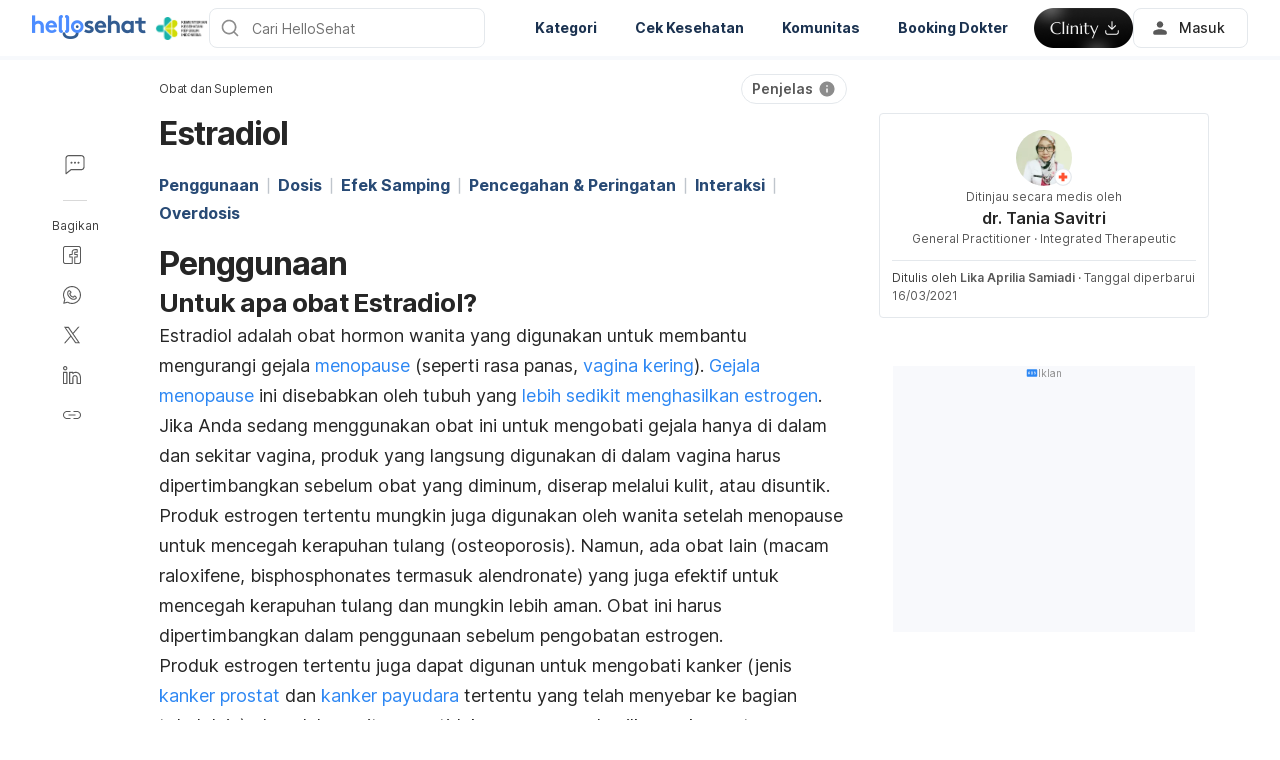

--- FILE ---
content_type: text/html; charset=utf-8
request_url: https://hellosehat.com/obat-suplemen/estradiol/
body_size: 61269
content:
<!DOCTYPE html><html lang="id-ID" data-critters-container><head><script id="gpt-init" async>window.googletag = window.googletag || { cmd: [] };
              googletag.cmd.push(function () {
                googletag.pubads().collapseEmptyDivs(true);
                googletag.pubads().enableSingleRequest();
                

                googletag.pubads().enableLazyLoad({
                  fetchMarginPercent: 300,
                  renderMarginPercent: 30,
                  mobileScaling: 2.0,
                });
                googletag.enableServices();
                if (window.location.hostname.startsWith('demo.')) {
                  googletag.pubads().setTargeting("demo",["yes"]);
                }
                if (window.location.pathname.startsWith('/preview/')) {
                  googletag.pubads().setTargeting("preview",["yes"]);
                }
              });
              </script><meta charset="UTF-8"><meta name="viewport" content="width=device-width,initial-scale=1,maximum-scale=1,user-scalable=no,viewport-fit=cover"><meta name="google" content="notranslate"><meta property="fb:app_id" content="653713035016537"><meta name="theme-color" content="#2c87f3"><link rel="alternate" href="https://hellosehat.com/obat-suplemen/estradiol/"><meta name="ahrefs-site-verification" content="46e7521a2b89a1013149c4685bbe02a1d36a4732fef98655142b829bc87cba4d"><link rel="shortcut icon" href="/by-locales/vi-VN/favicon.ico"><link rel="icon" href="/by-locales/vi-VN/icon-32x32.png" sizes="32x32"><link rel="icon" href="/by-locales/vi-VN/icon-192x192.png" sizes="192x192"><link rel="apple-touch-icon-precomposed" href="/by-locales/vi-VN/icon-180x180.png"><link rel="apple-touch-icon" href="/by-locales/vi-VN/icon-180x180.png"><meta name="msapplication-TileImage" content="/by-locales/vi-VN/icon-270x270.png"><meta name="description" content="Estradiol adalah obat untuk mengatasi masalah hormon wanita. Cari tahu dosis, efek samping, serta aturan pakai Estradiol di Hello Sehat."><meta name="robots" content="index, follow, max-snippet:-1, max-image-preview:large, max-video-preview:-1"><meta name="googlebot-news" content="index, follow"><link rel="canonical" href="https://hellosehat.com/obat-suplemen/estradiol/"><meta property="og:locale" content="id_ID"><meta property="og:type" content="article"><meta property="og:title" content="Estradiol: Dosis, Efek Samping, Interaksi Obat, dll. • Hello Sehat"><meta property="og:description" content="Estradiol adalah obat untuk mengatasi masalah hormon wanita. Cari tahu dosis, efek samping, serta aturan pakai Estradiol di Hello Sehat."><meta property="og:url" content="https://hellosehat.com/obat-suplemen/estradiol/"><meta property="og:site_name" content="Hello Sehat"><meta property="article:publisher" content="https://www.facebook.com/hellosehat/"><meta property="article:published_time" content="1970-01-01T00:00:00+00:00"><meta property="article:modified_time" content="2021-03-16T04:55:40+00:00"><meta property="og:image" content="https://cdn.hellosehat.com/wp-content/uploads/2021/10/bd1f4353-id-1024x400.png?wm=1"><meta property="og:image:width" content="1024"><meta property="og:image:height" content="400"><meta name="twitter:card" content="summary"><meta name="twitter:creator" content="@hellosehat"><meta name="twitter:site" content="@hellosehat"><script type="application/ld+json" class="yoast-schema-graph">{"@context":"https://schema.org","@graph":[{"@type":"Organization","@id":"https://hellosehat.com/#organization","name":"Hello Sehat","url":"https://hellosehat.com/","sameAs":["https://www.facebook.com/hellosehat","https://www.instagram.com/hellosehat/","https://www.linkedin.com/company/hello-sehat/","https://x.com/hellosehat","https://www.youtube.com/c/HelloSehat","https://www.tiktok.com/@hellosehatofficial"],"knowsAbout":"Health","areaServed":{"@type":"Country","name":"Indonesia"},"parentOrganization":{"@type":"Organization","name":"Hello Health Group","url":"https://hellohealthgroup.com/","sameAs":["https://www.wikidata.org/wiki/Q113858405","https://id.wikipedia.org/wiki/Hello_health_group","https://ms.wikipedia.org/wiki/Hello_Health_Group","https://zh.wikipedia.org/wiki/Hello_health_group","https://tl.wikipedia.org/wiki/Hello_Health_Group","https://www.linkedin.com/company/hello-health-group/","https://www.glassdoor.com/Overview/Working-at-Hello-Health-Group-EI_IE1617422.11,29.htm","https://www.google.com/search?kgmid=/g/11g9n45lr5","https://www.crunchbase.com/organization/hello-health-group","https://www.bloomberg.com/profile/company/1415958D%3ASP"]},"correctionsPolicy":"https://hellosehat.com/static/kebijakan-pengguna/","publishingPrinciples":"https://hellosehat.com/static/kebijakan-pengguna/","potentialAction":[{"@type":"SearchAction","target":"https://hellosehat.com/search/?s={search_term_string}","query-input":"required name=search_term_string"}],"logo":{"@type":"ImageObject","@id":"https://hellosehat.com/#logo","url":"https://hhg-common.hellosehat.com/common/logo/hellosehat.png","caption":"Hello Sehat Logo"},"image":{"@id":"https://hellosehat.com#logo"}},{"@type":"WebSite","@id":"https://hellosehat.com/#website","url":"https://hellosehat.com/","name":"Hello Sehat","inLanguage":"id","description":"","about":"Health","publisher":{"@id":"https://hellosehat.com/#organization"}},{"@type":"MedicalWebPage","isPartOf":{"@id":"https://hellosehat.com/#website"},"@id":"https://hellosehat.com/obat-suplemen/estradiol/#MedicalWebPage","url":"https://hellosehat.com/obat-suplemen/estradiol/","about":"Obat dan Suplemen","inLanguage":"id","name":"Estradiol","description":["Estradiol adalah obat untuk mengatasi masalah hormon wanita. Cari tahu dosis, efek samping, serta aturan pakai Estradiol di Hello Sehat."],"datePublished":"1970-01-01 07:00:00","dateModified":"2021-03-16 11:55:40","author":[{"@type":"Person","name":"Lika Aprilia Samiadi","image":"https://cdn.hellosehat.com/assets/avatar-default.png","url":"https://hellosehat.com/author/lika/"}],"reviewedBy":{"@type":"Person","name":"dr. Tania Savitri","image":"https://cdn.hellosehat.com/wp-content/uploads/2017/03/Tania-Savitri.png","url":"https://hellosehat.com/expert/dr-tania-savitri/","knowsAbout":{"@type":"MedicalCondition","name":[true,true]},"WorksFor":{"@type":"Organization","name":true}},"lastReviewed":"2021-03-16 11:55:40","citation":[],"relatedLink":["https://hellosehat.com/wanita/menopause/manfaat-vitamin-d-untuk-menopause/","https://hellosehat.com/lansia/gizi-lansia/makanan-untuk-menopause/"],"potentialAction":[{"@type":"ReadAction","target":["https://hellosehat.com/"]}],"publisher":{"@id":"https://hellosehat.com/#organization"},"publishingPrinciples":"https://hellosehat.com/static/kebijakan-pengguna/","isAccessibleForFree":"True"},{"@type":"BreadcrumbList","@id":"https://hellosehat.com/obat-suplemen/estradiol/#breadcrumb","itemListElement":[{"@type":"ListItem","position":1,"item":{"@type":"WebPage","@id":"https://hellosehat.com/obat-suplemen/","url":"https://hellosehat.com/obat-suplemen/","name":"Obat dan Suplemen"}},{"@type":"ListItem","position":2,"item":{"@type":"WebPage","@id":"https://hellosehat.com/obat-suplemen/estradiol/","url":"https://hellosehat.com/obat-suplemen/estradiol/","name":"Estradiol"}}],"image":false}]}</script><meta name="page_type" content="Content Details"><meta name="page_platform" content="WEB"><meta name="page_language" content="ID"><meta name="content_type" content="Post"><meta name="content_id" content="34120"><meta name="content_title" content="Estradiol"><meta name="content_author" content><meta name="content_reviewer" content><meta name="content_date_published" content="19700101"><meta name="content_tags" content><meta name="content_category_1" content="Obat dan Suplemen"><meta name="content_category_en_1" content="Drugs and Supplements"><title>Estradiol: Dosis, Efek Samping, Interaksi Obat, dll. • Hello Sehat</title><meta name="next-head-count" content="47"><link rel="preload" href="/fonts/inter/UcC73FwrK3iLTeHuS_fvQtMwCp50KnMa2JL7W0Q5n-wU.woff2" as="font" type="font/woff2" crossorigin="anonymous"><link rel="preload" href="/fonts/inter/UcC73FwrK3iLTeHuS_fvQtMwCp50KnMa0ZL7W0Q5n-wU.woff2" as="font" type="font/woff2" crossorigin="anonymous"><link rel="preload" href="/fonts/inter/UcC73FwrK3iLTeHuS_fvQtMwCp50KnMa2ZL7W0Q5n-wU.woff2" as="font" type="font/woff2" crossorigin="anonymous"><link rel="preload" href="/fonts/inter/UcC73FwrK3iLTeHuS_fvQtMwCp50KnMa1pL7W0Q5n-wU.woff2" as="font" type="font/woff2" crossorigin="anonymous"><link rel="preload" href="/fonts/inter/UcC73FwrK3iLTeHuS_fvQtMwCp50KnMa2pL7W0Q5n-wU.woff2" as="font" type="font/woff2" crossorigin="anonymous"><link rel="preload" href="/fonts/inter/UcC73FwrK3iLTeHuS_fvQtMwCp50KnMa25L7W0Q5n-wU.woff2" as="font" type="font/woff2" crossorigin="anonymous"><link rel="preload" href="/fonts/inter/UcC73FwrK3iLTeHuS_fvQtMwCp50KnMa1ZL7W0Q5nw.woff2" as="font" type="font/woff2" crossorigin="anonymous"><style>/* cyrillic-ext */
@font-face {
  font-display: swap;
  font-family: 'Inter';
  font-style: normal;
  font-weight: 400 800;
  src: url(/fonts/inter/UcC73FwrK3iLTeHuS_fvQtMwCp50KnMa2JL7W0Q5n-wU.woff2)
    format('woff2');
  unicode-range: U+0460-052F, U+1C80-1C88, U+20B4, U+2DE0-2DFF, U+A640-A69F,
    U+FE2E-FE2F;
}
/* cyrillic */
@font-face {
  font-display: swap;
  font-family: 'Inter';
  font-style: normal;
  font-weight: 400 800;
  src: url(/fonts/inter/UcC73FwrK3iLTeHuS_fvQtMwCp50KnMa0ZL7W0Q5n-wU.woff2)
    format('woff2');
  unicode-range: U+0301, U+0400-045F, U+0490-0491, U+04B0-04B1, U+2116;
}
/* greek-ext */
@font-face {
  font-display: swap;
  font-family: 'Inter';
  font-style: normal;
  font-weight: 400 800;
  src: url(/fonts/inter/UcC73FwrK3iLTeHuS_fvQtMwCp50KnMa2ZL7W0Q5n-wU.woff2)
    format('woff2');
  unicode-range: U+1F00-1FFF;
}
/* greek */
@font-face {
  font-display: swap;
  font-family: 'Inter';
  font-style: normal;
  font-weight: 400 800;
  src: url(/fonts/inter/UcC73FwrK3iLTeHuS_fvQtMwCp50KnMa1pL7W0Q5n-wU.woff2)
    format('woff2');
  unicode-range: U+0370-0377, U+037A-037F, U+0384-038A, U+038C, U+038E-03A1,
    U+03A3-03FF;
}
/* vietnamese */
@font-face {
  font-display: swap;
  font-family: 'Inter';
  font-style: normal;
  font-weight: 400 800;
  src: url(/fonts/inter/UcC73FwrK3iLTeHuS_fvQtMwCp50KnMa2pL7W0Q5n-wU.woff2)
    format('woff2');
  unicode-range: U+0102-0103, U+0110-0111, U+0128-0129, U+0168-0169, U+01A0-01A1,
    U+01AF-01B0, U+0300-0301, U+0303-0304, U+0308-0309, U+0323, U+0329,
    U+1EA0-1EF9, U+20AB;
}
/* latin-ext */
@font-face {
  font-display: swap;
  font-family: 'Inter';
  font-style: normal;
  font-weight: 400 800;
  src: url(/fonts/inter/UcC73FwrK3iLTeHuS_fvQtMwCp50KnMa25L7W0Q5n-wU.woff2)
    format('woff2');
  unicode-range: U+0100-02AF, U+0304, U+0308, U+0329, U+1E00-1E9F, U+1EF2-1EFF,
    U+2020, U+20A0-20AB, U+20AD-20C0, U+2113, U+2C60-2C7F, U+A720-A7FF;
}
/* latin */
@font-face {
  font-display: swap;
  font-family: 'Inter';
  font-style: normal;
  font-weight: 400 800;
  src: url(/fonts/inter/UcC73FwrK3iLTeHuS_fvQtMwCp50KnMa1ZL7W0Q5nw.woff2)
    format('woff2');
  unicode-range: U+0000-00FF, U+0131, U+0152-0153, U+02BB-02BC, U+02C6, U+02DA,
    U+02DC, U+0304, U+0308, U+0329, U+2000-206F, U+2074, U+20AC, U+2122, U+2191,
    U+2193, U+2212, U+2215, U+FEFF, U+FFFD;
}
</style><script async id="datalayer-init">
            window.dataLayer = window.dataLayer || [];
          </script><link data-next-font rel="preconnect" href="/" crossorigin="anonymous"><script defer nomodule src="/_next/static/chunks/polyfills-c67a75d1b6f99dc8.js"></script><script defer src="/_next/static/chunks/8474.3ad3e4e8a74da7dd.js"></script><script defer src="/_next/static/chunks/3602.156a60467156f712.js"></script><script defer src="/_next/static/chunks/6917.93f1b290a0b2af67.js"></script><script defer src="/_next/static/chunks/1c79e852.4330d50834383dc5.js"></script><script defer src="/_next/static/chunks/a4b57d04.1d5afabde6192c10.js"></script><script defer src="/_next/static/chunks/2405.2a29a886c30ea4d4.js"></script><script src="/_next/static/chunks/webpack-02a89e188945279f.js" defer></script><script src="/_next/static/chunks/framework-a6f1de401a5244ac.js" defer></script><script src="/_next/static/chunks/vendors-c0d76f48-54f27ca81de0fc66.js" defer></script><script src="/_next/static/chunks/vendors-48602b8a-32ef1cc67720fbbe.js" defer></script><script src="/_next/static/chunks/vendors-aacc2dbb-9ca71a7ceb5c9539.js" defer></script><script src="/_next/static/chunks/vendors-ad6a2f20-1fa4303ac508e1f4.js" defer></script><script src="/_next/static/chunks/vendors-5b3ef789-55b27663c4c591d9.js" defer></script><script src="/_next/static/chunks/vendors-1d54e4e8-2311f333df9b2316.js" defer></script><script src="/_next/static/chunks/vendors-5e9c9cbb-787aa6f7716ca997.js" defer></script><script src="/_next/static/chunks/vendors-dd5570a9-01aef14901a8caab.js" defer></script><script src="/_next/static/chunks/vendors-baa937d0-6202164fba4fa396.js" defer></script><script src="/_next/static/chunks/vendors-2c5a8e32-cfbd70243ca2575a.js" defer></script><script src="/_next/static/chunks/vendors-44c2a49e-63943c17b67d9413.js" defer></script><script src="/_next/static/chunks/vendors-dfc0d3ba-c895fcc5775582fb.js" defer></script><script src="/_next/static/chunks/vendors-37a93c5f-23f5bcec0ab15790.js" defer></script><script src="/_next/static/chunks/vendors-e1bed6ae-d75c6ba0212e720e.js" defer></script><script src="/_next/static/chunks/vendors-4bea51ea-de92d7b23e3309fc.js" defer></script><script src="/_next/static/chunks/vendors-b49fab05-e86ed96ee0334ab6.js" defer></script><script src="/_next/static/chunks/vendors-082b8904-731918f3e3a1c951.js" defer></script><script src="/_next/static/chunks/vendors-03b24f58-a671fbe67e8900ef.js" defer></script><script src="/_next/static/chunks/vendors-439fc039-bc3818eb492de13e.js" defer></script><script src="/_next/static/chunks/vendors-0bc5b059-713bdb70821539d4.js" defer></script><script src="/_next/static/chunks/vendors-2ce5ad9b-d2f612175fe5dff5.js" defer></script><script src="/_next/static/chunks/vendors-d91c2bd6-fdb81fffe99710f3.js" defer></script><script src="/_next/static/chunks/vendors-2898f16f-af256e4722c7ebff.js" defer></script><script src="/_next/static/chunks/vendors-89d5c698-b7dc5a741e982c06.js" defer></script><script src="/_next/static/chunks/vendors-a0de3438-e4bc5697d813ac9a.js" defer></script><script src="/_next/static/chunks/vendors-cca472bf-616793a257239a69.js" defer></script><script src="/_next/static/chunks/vendors-ee9cb9ef-2a5f2be6272546bf.js" defer></script><script src="/_next/static/chunks/vendors-2ae1881e-0dc9d24052d59940.js" defer></script><script src="/_next/static/chunks/vendors-a5a4cb45-0aad3ebe701891da.js" defer></script><script src="/_next/static/chunks/vendors-5c841445-813ea0bfa254c2ad.js" defer></script><script src="/_next/static/chunks/vendors-940fd0e2-88462d3f216f9f3f.js" defer></script><script src="/_next/static/chunks/vendors-3ca10e37-6d8a2743097b8072.js" defer></script><script src="/_next/static/chunks/vendors-d031d8a3-1ea4998e87a2e068.js" defer></script><script src="/_next/static/chunks/vendors-e9e18ac4-a10cbd8842a2be08.js" defer></script><script src="/_next/static/chunks/vendors-034d6e40-83959246ae9408c2.js" defer></script><script src="/_next/static/chunks/vendors-164ccfd2-032a9b1ed88e5029.js" defer></script><script src="/_next/static/chunks/vendors-07b7af68-2b97ca7244fe8d9a.js" defer></script><script src="/_next/static/chunks/vendors-14695f54-63486789d156963d.js" defer></script><script src="/_next/static/chunks/vendors-e1c012df-7affd7796196631c.js" defer></script><script src="/_next/static/chunks/vendors-2f6dde1d-b77efa5e4bc03d2e.js" defer></script><script src="/_next/static/chunks/vendors-a238e546-e579fcef8a4e64d7.js" defer></script><script src="/_next/static/chunks/vendors-bf6e8d65-3e5fc52977b52743.js" defer></script><script src="/_next/static/chunks/vendors-eb2fbf4c-a16ea7ecbcda103a.js" defer></script><script src="/_next/static/chunks/main-61b5835bd90ef69f.js" defer></script><script src="/_next/static/chunks/hhg-components-266398ab-4d545626646c7248.js" defer></script><script src="/_next/static/chunks/hhg-components-e080981b-d75c7a5a68e75335.js" defer></script><script src="/_next/static/chunks/hhg-components-c47ec226-08035b37e0baa3af.js" defer></script><script src="/_next/static/chunks/hhg-components-fc594e63-ed081b49088a1326.js" defer></script><script src="/_next/static/chunks/hhg-components-07c5be5d-7e65056c694b98f4.js" defer></script><script src="/_next/static/chunks/hhg-components-ac1df2c7-ea61dd521a3a8253.js" defer></script><script src="/_next/static/chunks/hhg-components-323c89e6-05810feb9a47db31.js" defer></script><script src="/_next/static/chunks/hhg-components-a1763503-b8baeb5c086f58dd.js" defer></script><script src="/_next/static/chunks/hhg-components-b225eb50-213046f8ea2f0348.js" defer></script><script src="/_next/static/chunks/hhg-components-9ac107ec-028f38dd23a781b7.js" defer></script><script src="/_next/static/chunks/hhg-components-b6aa9cfc-88e786b9cc794762.js" defer></script><script src="/_next/static/chunks/hhg-components-e3fe55a5-03e723cfda5acc93.js" defer></script><script src="/_next/static/chunks/hhg-components-4952370b-70aca2126dde3344.js" defer></script><script src="/_next/static/chunks/hhg-components-a353cf26-dd1c616d6bcc7ff6.js" defer></script><script src="/_next/static/chunks/hhg-components-04ca34a4-270855cabd18d657.js" defer></script><script src="/_next/static/chunks/hhg-components-f4d06ea7-652eab2c9ca237d8.js" defer></script><script src="/_next/static/chunks/hhg-components-8446e79e-4ac6c0ca6253a8b8.js" defer></script><script src="/_next/static/chunks/hhg-components-d9d22bcc-3b880cb7113cfef5.js" defer></script><script src="/_next/static/chunks/hhg-components-eeeae1bc-33501af8ebbdd10a.js" defer></script><script src="/_next/static/chunks/hhg-components-c7efa8f8-50724e8459952f56.js" defer></script><script src="/_next/static/chunks/hhg-components-eab36aae-c29ec69d24c02ace.js" defer></script><script src="/_next/static/chunks/hhg-components-fde25581-04dbe88d449049cf.js" defer></script><script src="/_next/static/chunks/hhg-components-3374e9cf-dd98a376dfeed116.js" defer></script><script src="/_next/static/chunks/hhg-components-e31fef9b-0f468625eb5bebd9.js" defer></script><script src="/_next/static/chunks/hhg-components-28288862-eed0c1d2c768594c.js" defer></script><script src="/_next/static/chunks/hhg-components-e6f2ddb2-39ff5fab21488eb3.js" defer></script><script src="/_next/static/chunks/hhg-components-ea8fa31b-01554809c2d40e8f.js" defer></script><script src="/_next/static/chunks/hhg-components-24e1c406-1ad51c81c4a44b7d.js" defer></script><script src="/_next/static/chunks/hhg-components-7ed626c5-34d66cd83c4ccc8c.js" defer></script><script src="/_next/static/chunks/components-3a7c77df-275b2a0196f52246.js" defer></script><script src="/_next/static/chunks/components-0060fdb9-8ee9c4786e672437.js" defer></script><script src="/_next/static/chunks/components-c6e75de3-479dc43840f72580.js" defer></script><script src="/_next/static/chunks/components-a91267cf-7fcb48e262b4340c.js" defer></script><script src="/_next/static/chunks/components-54f5fdc2-c23b4db077c367eb.js" defer></script><script src="/_next/static/chunks/components-c3cb104c-dffda54a9e1832d7.js" defer></script><script src="/_next/static/chunks/components-67535920-035c249a4d60373b.js" defer></script><script src="/_next/static/chunks/components-a718b64f-2c8d22e3385f273b.js" defer></script><script src="/_next/static/chunks/components-8d301417-6f79bf1f0082d5ca.js" defer></script><script src="/_next/static/chunks/components-a3232620-3601db5ddad98187.js" defer></script><script src="/_next/static/chunks/components-58d5cd2d-3a3f45f27c5b70df.js" defer></script><script src="/_next/static/chunks/components-84b5b8e1-c38db03be883698b.js" defer></script><script src="/_next/static/chunks/components-bc60ad7e-cfd7b10c4b65ffce.js" defer></script><script src="/_next/static/chunks/components-1366e053-da11b97e7916bc0f.js" defer></script><script src="/_next/static/chunks/components-293bbe25-6525442d8932899d.js" defer></script><script src="/_next/static/chunks/components-daa4dc9e-ce980f70524dde90.js" defer></script><script src="/_next/static/chunks/components-4efcbd34-42d751fe3f99fdbd.js" defer></script><script src="/_next/static/chunks/components-038ad3f6-1ae416b04ed12973.js" defer></script><script src="/_next/static/chunks/components-6dce9d20-955f7f185caaef1d.js" defer></script><script src="/_next/static/chunks/components-dc80833f-eb3b6b87185c5bd3.js" defer></script><script src="/_next/static/chunks/components-054708ed-ce6ca93b9f8de204.js" defer></script><script src="/_next/static/chunks/components-06925fe4-e5b5f7e44e2e7839.js" defer></script><script src="/_next/static/chunks/components-73001702-b0e595ff7333fae9.js" defer></script><script src="/_next/static/chunks/components-98c474eb-08527f1c47a29c36.js" defer></script><script src="/_next/static/chunks/components-62c788a9-4fe6f246e7e3027b.js" defer></script><script src="/_next/static/chunks/components-46b79747-dd319c0b11e2817e.js" defer></script><script src="/_next/static/chunks/components-68d5df99-5b1ac715073e4c5d.js" defer></script><script src="/_next/static/chunks/components-920eb114-be69fb272980fbb2.js" defer></script><script src="/_next/static/chunks/components-5ab8315f-cefe14afc4132e40.js" defer></script><script src="/_next/static/chunks/components-aeeb4b44-5831eca84ee8b01a.js" defer></script><script src="/_next/static/chunks/components-b895f1ee-89cdfcc4257a67e5.js" defer></script><script src="/_next/static/chunks/components-b6582868-aca09ebf277db27a.js" defer></script><script src="/_next/static/chunks/components-d3e4c352-b2d1ec703e12a37f.js" defer></script><script src="/_next/static/chunks/components-523d6267-d60bcca744fe9597.js" defer></script><script src="/_next/static/chunks/components-f7f8b859-eaa551630624580e.js" defer></script><script src="/_next/static/chunks/components-1d57a10e-2d8efc5fe6f0a468.js" defer></script><script src="/_next/static/chunks/components-2434bd1e-cd4b30ae2cdec225.js" defer></script><script src="/_next/static/chunks/components-5dde3e4a-d076671f0a0a2be6.js" defer></script><script src="/_next/static/chunks/components-e0d465da-cc2f1d2aa3e83735.js" defer></script><script src="/_next/static/chunks/components-34fcdac7-f6ed21d5e288396e.js" defer></script><script src="/_next/static/chunks/components-68006247-8ca2245144b77af9.js" defer></script><script src="/_next/static/chunks/components-2e9db3a2-d61b41ba80a0ff79.js" defer></script><script src="/_next/static/chunks/components-330b6fd5-182ec3c988d7130f.js" defer></script><script src="/_next/static/chunks/components-2758ab9a-d9765247c5beea60.js" defer></script><script src="/_next/static/chunks/components-14391133-8e8384afd113c2a4.js" defer></script><script src="/_next/static/chunks/components-ddbeb46d-069451c768dde19c.js" defer></script><script src="/_next/static/chunks/components-db30274e-b981e6be757356e7.js" defer></script><script src="/_next/static/chunks/components-29f28d08-0b8043de638170f7.js" defer></script><script src="/_next/static/chunks/components-c660a6dd-bef96dc6c5974c7a.js" defer></script><script src="/_next/static/chunks/components-0946cafe-522c3cf1a1aa9314.js" defer></script><script src="/_next/static/chunks/components-a228705b-d41821f05f425aea.js" defer></script><script src="/_next/static/chunks/components-8dfe72d8-acdee5e379d220b7.js" defer></script><script src="/_next/static/chunks/components-8b9eb997-aa1c14c3be7ee8de.js" defer></script><script src="/_next/static/chunks/components-a282615c-59aecfc38b334022.js" defer></script><script src="/_next/static/chunks/components-54ff51ee-1fcae244f599f571.js" defer></script><script src="/_next/static/chunks/utils-d24ec4f1-ce5931de37d8ca31.js" defer></script><script src="/_next/static/chunks/utils-906c0a89-6ab623032a447721.js" defer></script><script src="/_next/static/chunks/pages/_app-4ed56cae625ea675.js" defer></script><script src="/_next/static/chunks/mantine-195be7d0-c340a72a7db61558.js" defer></script><script src="/_next/static/chunks/mantine-1f93acc0-3265893bfcc0661f.js" defer></script><script src="/_next/static/chunks/mantine-00c673c4-a5c921d9132db586.js" defer></script><script src="/_next/static/chunks/mantine-671fcf82-7ddbbf36e5cdfdfe.js" defer></script><script src="/_next/static/chunks/mantine-26d210d4-5ccd7039bdc44ee3.js" defer></script><script src="/_next/static/chunks/mantine-dd88c038-9838dcf6ff2f7d7c.js" defer></script><script src="/_next/static/chunks/admapping-762c424f9c2bae60.js" defer></script><script src="/_next/static/chunks/pages/%5B...slug%5D-13767a81ecaf7f52.js" defer></script><script src="/_next/static/Gtarl5MMzuR1655HyRkc6/_buildManifest.js" defer></script><script src="/_next/static/Gtarl5MMzuR1655HyRkc6/_ssgManifest.js" defer></script><style>.mb-4{margin-bottom:1rem}.ml-auto{margin-left:auto}.flex{display:flex}.min-w-0{min-width:0}.items-center{align-items:center}.gap-2{gap:.5rem}.pb-2{padding-bottom:.5rem}.pr-4{padding-right:1rem}@media not all and (min-width:768px){.max-md\:pt-1{padding-top:.25rem}}@media (min-width:768px){.md\:pt-4{padding-top:1rem}}</style><link rel="stylesheet" href="/_next/static/css/6a177b704002b66b.css" data-n-g media="print" onload="this.media='all'"><noscript><link rel="stylesheet" href="/_next/static/css/6a177b704002b66b.css"></noscript><link rel="stylesheet" href="/_next/static/css/1a014813d9acd6b3.css" media="print" onload="this.media='all'"><noscript><link rel="stylesheet" href="/_next/static/css/1a014813d9acd6b3.css"></noscript><noscript data-n-css></noscript><style>._2ugC2Ll .card-author>.row{align-items:flex-start;flex-direction:column;gap:8px}._2ugC2Ll .feature-tabs{margin-bottom:24px;width:100%}._8IDDHjn{color:#595959;font-size:16px;font-weight:400;line-height:24px}.CCwRHCd,._8IDDHjn{margin-top:24px}@media (max-width:767px){.CCwRHCd{margin-top:16px}}.RF63WXG{color:#262626;font-size:16px;font-weight:400;line-height:24px;margin-top:24px}@media (max-width:767px){.RF63WXG{margin-top:16px}}.PIaeC0v{background:#e3f2ff;border-radius:8px;padding:8px}._0NhMo6T{padding-top:12px}._0NhMo6T .post-card{border-bottom:1px solid #e4e8ec}._0NhMo6T .post-card:last-child{border-bottom:0}.nrZtZ-u{border-bottom:1px solid #e4e8ec}.nrZtZ-u .faq-item{align-items:center;cursor:pointer;display:flex;gap:8px;justify-content:space-between;padding:12px 0}.nrZtZ-u .faq-answer{line-height:24px;padding-bottom:12px}@media (max-width:767px){.nrZtZ-u .faq-answer{font-size:14px;line-height:22px}}.nrZtZ-u .faq-question{color:#262626;font-size:16px;font-weight:400;line-height:24px}@media (max-width:767px){.nrZtZ-u .faq-question{font-size:14px;line-height:22px}}.CHw-fZZ{align-items:center;background:#e0f8ee;border-left:4px solid #00b16a;box-sizing:border-box;display:flex;justify-content:space-between;overflow:auto;padding:12px 16px;width:100%}.CHw-fZZ[data-alert-type=danger]{background:#fae9e8;border-left-color:#ff5331}.CHw-fZZ[data-alert-type=warning]{background:#fff8e2;border-left-color:#fe921d}._03U6VRS .icon-title{align-items:center;display:flex}._03U6VRS img,._03U6VRS svg{margin-right:8px}.EO828Vv{cursor:pointer}._2iQs0sk{margin-left:auto;margin-right:auto;max-width:328px}.Ia6IojY{border:1px solid #d9d9d9;border-radius:4px;box-shadow:0 0 5px #e3f2ff;box-sizing:border-box;font-family:inherit;font-size:1rem;line-height:1.5;margin:0;min-width:48px;padding:11px 16px;text-align:center;transition:all .3s ease;width:100%}.Ia6IojY::-moz-placeholder{color:#8c8c8c}.Ia6IojY::placeholder{color:#8c8c8c}.Ia6IojY:focus{border-color:#45a4ff;outline:none}.Ia6IojY.isError{border-color:#f44d2c}.Ia6IojY.yJs9MaD{border-color:#bf331b}.Ia6IojY::-webkit-inner-spin-button{-webkit-appearance:none;appearance:none}.pfaLGRK{height:calc(var(--height)*1px);width:calc(var(--width)*1px)}.pfaLGRK img,.pfaLGRK svg{display:block;height:100%;width:100%}.pfaLGRK img{-o-object-fit:contain;object-fit:contain}.i-9Ibox{display:flex}.i-9Ibox .PhoneInputCountry{align-items:center;background-color:#f2f2f2;border:1px solid #d9d9d9;border-radius:6px 0 0 6px;box-sizing:border-box;display:flex;justify-content:space-between;min-width:20px;padding:0 16px;position:relative}.i-9Ibox .PhoneInputCountrySelect{-moz-appearance:none;-webkit-appearance:none;appearance:none;box-sizing:border-box;cursor:pointer;inset:0;opacity:0;position:absolute;z-index:0}.i-9Ibox .PhoneInputCountryIcon{align-items:center;background:none;border:none;box-shadow:none;display:flex;height:unset;line-height:1.5;width:unset}.i-9Ibox .PhoneInputCountryIconImg{border-radius:2px;height:16px!important;width:24px!important}.i-9Ibox .PhoneInputCountryIconCallingCode{display:inline-block;margin-left:4px}.i-9Ibox .PhoneInputArrowContainer{color:#8c8c8c;font-size:16px;line-height:1;margin-left:4px}.i-9Ibox .PhoneInputInput{border:1px solid #d9d9d9;border-left-width:0;border-radius:6px;border-radius:0 6px 6px 0;box-shadow:0 0 5px #e3f2ff;box-sizing:border-box;flex:1;font-family:inherit;font-size:1rem;line-height:40px;margin:0;padding:0 16px;transition:all .1s ease-in-out;width:100%}.i-9Ibox .PhoneInputInput::-moz-placeholder{color:#8c8c8c}.i-9Ibox .PhoneInputInput::placeholder{color:#8c8c8c}.i-9Ibox .PhoneInputInput:focus{outline:none}.i-9Ibox .PhoneInputInput.isError{border-color:#f44d2c}.i-9Ibox .PhoneInputInput:focus,.i-9Ibox .PhoneInputInput:hover{border-color:#91caff;box-shadow:0 0 2px 2px #91caff}.i-9Ibox .PhoneInputInput:disabled{background-color:#f2f2f2;border-color:#d9d9d9;color:#8c8c8c}.i-9Ibox:focus-within{border-color:#91caff}.i-9Ibox:focus-within .PhoneInputCountry{border-color:#91caff #d9d9d9 #91caff #91caff}.i-9Ibox.YDWHh9b .PhoneInputInput{border-color:#f44d2c}.i-9Ibox.YDWHh9b .PhoneInputCountry{border-color:#f44d2c #d9d9d9 #f44d2c #f44d2c}.i-9Ibox._87SIJ95 .PhoneInput{--phone-select:65px}.i-9Ibox._87SIJ95 .PhoneInputCountry{margin-top:1px;pointer-events:none}.i-9Ibox._87SIJ95 .PhoneInputArrowContainer{display:none}.i-9Ibox.PhoneInput--readOnly .PhoneInputCountrySelect{pointer-events:none}.MON6sfi{text-align:center}.pS-tJD7{line-height:1;margin-bottom:32px}.s3tJ9-5{font-size:120px;line-height:1}.fNsZr1b{color:#262626;font-size:28px;line-height:1.285;margin-bottom:16px}.uuxV74v{color:#595959}.YohjTDU{margin-top:24px;padding-left:34px;padding-right:34px}@media (max-width:1400px){.pS-tJD7{margin-bottom:27px}.s3tJ9-5{font-size:100px}.fNsZr1b{font-size:23px;margin-bottom:12px}.YohjTDU{margin-top:20px;padding-left:28px;padding-right:28px}}@media (max-width:768px){.pS-tJD7{margin-bottom:20px}.s3tJ9-5{font-size:80px}.fNsZr1b{font-size:20px;margin-bottom:10px}.YohjTDU{margin-top:18px;padding-left:24px;padding-right:24px}}.d76E4SH{margin:0 auto;width:100%}@media (max-width:767px){.d76E4SH{padding:0 16px}}@media (min-width:1024px){.d76E4SH{max-width:1170px}.d76E4SH[data-type=marryBaby]{max-width:1064px}}.DjBFAbd[data-size=label1]{font-size:14px;line-height:22px}.DjBFAbd[data-size=label2]{font-size:13px;line-height:19px}.tliWyii{align-items:center;display:flex;font-weight:400;gap:.5em;justify-content:center;padding:1em}.PiqKaXk{color:#595959;font-size:14px;font-weight:700;line-height:22px}.HgbW6-m{color:inherit;display:inline-block;height:100%;text-decoration:none;width:100%}._6lkfLYy{background-color:#fff;box-sizing:border-box;display:flex;padding:16px 16px 16px 0}._6lkfLYy,._6lkfLYy .content{width:100%}._6lkfLYy .content,._6lkfLYy .content .inner-content{display:flex;flex-direction:column}._6lkfLYy .content .inner-content p{align-items:center;display:flex}._6lkfLYy .content .inner-content a{text-decoration:none}._6lkfLYy .content .inner-content .bookmark{height:18px;width:18px}._6lkfLYy .content .inner-content .title a{margin-top:2px}._6lkfLYy .content .inner-content .text,._6lkfLYy .content .inner-content .title a{-webkit-box-orient:vertical;-webkit-line-clamp:2;display:-webkit-box;overflow:hidden}._6lkfLYy .content .inner-content .text{margin-top:4px;max-width:100%}._6lkfLYy .footer{display:flex}._6lkfLYy .footer .author{width:calc(100% - 20px)}._6lkfLYy .footer .bookmark{cursor:pointer;display:flex;height:16px;margin-left:8px;width:12px}._6lkfLYy .footer .bookmark svg{height:100%;width:100%}._6lkfLYy .banner{border-radius:6px;height:100%;max-height:100%;max-width:100px;max-width:100%;min-width:100px;position:relative}._6lkfLYy .banner img{border-radius:6px;height:100%;-o-object-fit:cover;object-fit:cover;-o-object-position:center;object-position:center;pointer-events:none;width:100%}._6lkfLYy .banner .premium{height:28px;left:6px;position:absolute;top:6px;width:28px}._6lkfLYy .shoppable{bottom:4px;left:6px;position:absolute}._6lkfLYy[data-size=sm][data-direction=horizontal]{padding:20px 0}._6lkfLYy[data-size=sm][data-direction=horizontal] .label{margin-bottom:0}._6lkfLYy[data-size=sm][data-direction=horizontal] .banner{height:100px;margin:0 16px 0 0;width:100px}@media (max-width:767px){._6lkfLYy[data-size=sm][data-direction=horizontal] .banner{height:100px;margin:0 16px 0 0;max-width:100px;min-width:100px}}._6lkfLYy[data-size=sm][data-direction=horizontal] .text{display:none}._6lkfLYy[data-direction=horizontal] .footer{margin-top:auto}._6lkfLYy[data-size=md][data-direction=horizontal]{padding:16px 0}._6lkfLYy[data-size=md][data-direction=horizontal] .banner{height:150px;margin:0 24px 0 0;max-width:200px;min-width:200px}@media (max-width:767px){._6lkfLYy[data-size=md][data-direction=horizontal] .text{display:none}._6lkfLYy[data-size=md][data-direction=horizontal] .banner{height:100px;margin:0 16px 0 0;max-width:100px;min-width:100px}._6lkfLYy[data-size=md][data-direction=horizontal] .specialty{display:none}}._6lkfLYy[data-direction=vertical]{flex-direction:column;padding:0}._6lkfLYy[data-direction=vertical] .label{display:flex;margin-top:16px}._6lkfLYy[data-direction=vertical][data-size=sm] .banner{height:150px}._6lkfLYy[data-direction=vertical][data-size=sm] .text{display:none}._6lkfLYy[data-direction=vertical][data-size=sm] .title{margin-bottom:12px;margin-top:0}._6lkfLYy[data-direction=vertical][data-size=lg] .banner{max-height:312px}@media (max-width:767px){._6lkfLYy[data-direction=vertical][data-size=lg] .banner{max-height:192px}}._6lkfLYy[data-direction=vertical][data-size=lg] .text{-webkit-box-orient:vertical;-webkit-line-clamp:3;display:-webkit-box;margin-bottom:16px;margin-top:8px;word-break:break-word}._6lkfLYy[data-direction=vertical] .banner{height:468px;margin:0;min-width:100%}._6lkfLYy[data-is-expert] .inner-content label.text{display:none}._6lkfLYy[data-is-expert] .specialty>[data-tag=h6]{font-size:13px;font-weight:400;line-height:19px}._6lkfLYy[data-is-expert][data-size=md] .footer .author .avatar{margin-right:8px}@media (min-width:1024px){._6lkfLYy[data-is-expert][data-size=md] .footer .author .avatar{height:40px;margin-right:16px;width:40px}}._6lkfLYy[data-is-expert] .title{margin-bottom:16px}@media (max-width:767px){._6lkfLYy[data-is-expert] .title{margin-bottom:8px}}._6lkfLYy[data-is-expert][data-direction=horizontal] .footer{margin-top:auto}.j7c-onH{flex-direction:row;justify-content:space-between;margin-top:8px;width:100%}.j7c-onH,.j7c-onH .author{align-items:center;display:flex}.j7c-onH .author .avatar,.j7c-onH .author .expert-avatar{flex-shrink:0}.j7c-onH .author .avatar img,.j7c-onH .author .expert-avatar img{border-radius:50%;height:100%;width:100%}.j7c-onH .author .name{font-weight:600}.j7c-onH .author .poster{align-items:center;display:flex;white-space:pre-wrap}.j7c-onH .author .poster[data-is-disabled-url=true]{cursor:default}.j7c-onH .author .poster[data-is-disabled-url=true] a{pointer-events:none}.j7c-onH .author .poster p{-webkit-box-orient:vertical;-webkit-line-clamp:3;display:-webkit-box;font-weight:400;overflow:hidden}.j7c-onH .author .poster p a{color:#262626;text-decoration:none}.j7c-onH .author .poster p span:not(.name){color:#8c8c8c}.j7c-onH .author .expert{align-items:flex-start;display:flex;flex-direction:column;justify-content:center}.j7c-onH .author .expert a{text-decoration:none}.j7c-onH .author .expert[data-is-disabled-url=true]{cursor:default}.j7c-onH .author .expert[data-is-disabled-url=true] a{pointer-events:none}.j7c-onH .author .avatar{height:24px;margin-right:8px;width:24px}@media (max-width:767px){.j7c-onH .author .avatar{margin-right:4px}}@media (min-width:1024px){.j7c-onH .author .avatar[data-size=lg]{height:32px;margin-right:12px;width:32px}}@media (min-width:768px){.j7c-onH .author .expert-avatar{height:40px;margin-right:16px;width:40px}}@media (max-width:767px){.j7c-onH .author .expert-avatar{height:32px;margin-right:8px;width:32px}}@media (min-width:768px){.j7c-onH .author .expert-avatar[data-size=lg]{height:64px;margin-right:16px;width:64px}}@media (max-width:767px){.j7c-onH .author .expert-avatar[data-size=lg]{height:40px;margin-right:16px;width:40px}}.wwI1--d{cursor:pointer}.WUqzfRb{display:flex;position:relative}.WUqzfRb>.collapsed-breadcrumb{border:none}.WUqzfRb>.collapsed-breadcrumb>div{padding:0}.WUqzfRb>.collapsed-breadcrumb>ul{min-width:-moz-max-content;min-width:max-content}.WUqzfRb[data-size=lg]{font-size:16px;font-weight:700;line-height:24px}.WUqzfRb[data-size=md]{font-size:14px;font-weight:400;line-height:22px}.WUqzfRb[data-size=sm]{font-size:13px;font-weight:400;line-height:20px}.MnVGtSY{background-image:url("data:image/svg+xml;charset=utf-8,%3Csvg width='6' height='10' fill='none' xmlns='http://www.w3.org/2000/svg'%3E%3Cpath d='m1 1 4 4-4 4' stroke='%23595959' stroke-width='1.5' stroke-linecap='round' stroke-linejoin='round'/%3E%3C/svg%3E");background-position:50%;background-repeat:no-repeat;background-size:contain}.MnVGtSY,.MnVGtSY[data-size=lg]{margin-left:8px;margin-right:8px;width:6px}.MnVGtSY[data-size=md]{margin-left:7px;margin-right:7px;width:5px}.MnVGtSY[data-size=sm]{margin-left:6px;margin-right:6px;width:4px}.NclbhXQ{max-width:12em;overflow:hidden;text-overflow:ellipsis;white-space:nowrap}.NclbhXQ>a{color:#262626;cursor:pointer;text-decoration:none}.NclbhXQ[data-last=true]>a{color:#737373}.NclbhXQ>a:focus,.NclbhXQ>a:hover{color:#2c74df;outline:none}.NclbhXQ>a:focus .arrowLeft,.NclbhXQ>a:focus .arrowRight,.NclbhXQ>a:hover .arrowLeft,.NclbhXQ>a:hover .arrowRight{stroke:#2b62cd}.NclbhXQ>a:active{color:#2b62cd}.NclbhXQ[data-disabled]>a{color:#bfbfbf;cursor:not-allowed}.vvR-m49{cursor:pointer}.vvR-m49>*{pointer-events:none}.UhiT4m5{align-items:center;display:flex;justify-content:space-between;position:relative}.UhiT4m5 .direction-vertical{flex-direction:column}.UhiT4m5 .direction-vertical .session-action{border-bottom:1px solid #e4e8ec;justify-content:space-between;order:1;padding:0 16px}.UhiT4m5 .direction-vertical .wrapper-action{padding:12px 0}.UhiT4m5 .direction-vertical .session-statistical{border-bottom:1px solid #e4e8ec;justify-content:space-between;order:0;padding:6px 16px}.oEfeTkV{display:flex;justify-content:space-between;width:100%}@media (max-width:767px){.oEfeTkV{flex-direction:column}}.OlbikxJ{display:flex;gap:25px;justify-content:flex-start}._9GXHCn3{align-items:center;display:flex;gap:4px;position:relative}.HCsrR0N,._9GXHCn3{cursor:pointer}.MV3lNuh{text-transform:lowercase}.Ierg-Fq{color:#595959;font-size:14px;font-weight:400;line-height:22px}._674BTR4{align-items:center;display:flex;gap:16px}@media (max-width:767px){._674BTR4{border-bottom:1px solid #e4e8ec;justify-content:space-between;order:1;padding:0 16px}._674BTR4 .wrapper-action{padding:12px 0}}.XlkglSM{align-items:center;display:flex;gap:12px}@media (max-width:767px){.XlkglSM{border-bottom:1px solid #e4e8ec;justify-content:space-between;order:0;padding:6px 16px}}.XlkglSM .wrapper-list-statistical{align-items:center;display:flex;gap:8px}.KyekKc3{align-items:center;display:flex;flex:1;gap:12px}.KyekKc3 .releated-post-statistical{align-items:center;display:flex;flex:1;gap:8px;justify-content:space-between}.TTfvZpR,.TTfvZpR .mantine-Text-root{cursor:default}.dZWeHns{display:flex;flex-direction:column;gap:8px}@media (min-width:768px){.dZWeHns{align-items:center;flex-direction:row}}._8z2nszB{align-items:center;display:flex}.tMiOKib{font-size:14px;font-weight:600;line-height:22px;text-overflow:ellipsis}@media (min-width:768px){.tMiOKib{font-size:16px;line-height:24px}}.uDcqD-2{display:inline;font-size:12px;line-height:18px;vertical-align:middle}.uDcqD-2,.uDcqD-2 a{color:#737373;text-decoration:none}.pDlsows{font-size:12px;line-height:18px}.m-HVXw1{background:#737373;border-radius:50%;display:inline-block;height:3px;margin:0 4px;vertical-align:middle;width:3px}.sTU4T4I{align-items:flex-start;display:flex}.sTU4T4I a{text-decoration:none}.tCql9Je{display:flex;flex-direction:column;flex-grow:1;justify-content:center;margin-left:12px}._3j7uYhH{position:relative}._3j7uYhH *{pointer-events:none}.PHABgoT{bottom:0;line-height:0;position:absolute;right:-4px}._2UKyiK1 .mantine-Modal-modal{width:100%}@media (min-width:768px){._2UKyiK1 .mantine-Modal-modal{width:480px}}.E5ga-tI{align-items:center;display:flex;justify-content:space-between;margin-bottom:24px}._8Y2nWXX{color:#262626;font-size:18px;font-weight:600;line-height:28px}.d0T7kSP{cursor:pointer;height:28px;width:28px}.PD6nRZX,.d0T7kSP{align-items:center;display:flex;justify-content:center}.PD6nRZX{padding:1em}.PD6nRZX button{font-weight:400}.l5fL1xL,.l5fL1xL a{color:#2d87f3;font-size:14px;font-weight:400;line-height:22px;text-decoration:none}.L-aGKo7,.L-aGKo7 a{color:#262626;font-size:16px;font-weight:600;line-height:24px;text-decoration:none}.eaR8ATZ{display:flex}.eaR8ATZ a{text-decoration:none}.xM-7K0a{display:flex;flex-direction:column;gap:6px;margin-left:16px}.DZmf3s7{overflow:hidden}.DZmf3s7 img{height:100%;-o-object-fit:cover;object-fit:cover;width:100%}.SFSgnOz .Tf3aoVa{align-items:center;display:flex}.SFSgnOz .TOt4QXl{font-size:16px;font-weight:600}.SFSgnOz ._5XYN1KT{align-items:center;border-radius:50%;display:flex;height:24px;justify-content:center;margin-right:16px;width:24px}.SFSgnOz .yE-tZRj{background:#f8f9fc;border-radius:6px;display:flex;flex-direction:column;gap:10px;padding:12px}.SFSgnOz .LXiGuGT{color:#262626;font-size:16px;font-weight:400;line-height:24px}.SFSgnOz .r4rx-6v{color:#737373;font-size:14px;font-weight:400;line-height:22px}.SFSgnOz .XrHh8-C{align-items:center;display:flex;font-size:14px;font-weight:600;line-height:22px}.SFSgnOz .c5-Yecd{margin-right:10px}.SFSgnOz .UBj6nWr,.SFSgnOz ._2vptVBd{padding:16px 0}.SFSgnOz .ZPDAwiR{text-decoration:none}.SFSgnOz ._6wJn-NR{padding:16px 0}.SFSgnOz ._6wJn-NR .ZPDAwiR .article-card{border-bottom:1px solid #e4e8ec;padding:16px 0}.SFSgnOz ._6wJn-NR .ZPDAwiR:last-child .article-card{border-bottom:0}.SFSgnOz ._21XDdFv{margin-left:12px}.SFSgnOz ._21XDdFv:first-child{margin-left:0}.SFSgnOz[data-is-marrybaby=true] .TOt4QXl{font-size:14px;line-height:24px}.SFSgnOz[data-is-marrybaby=true] .yE-tZRj{background:transparent;padding:0}.SFSgnOz[data-is-marrybaby=true] .mantine-Accordion-item{border:1px solid #eaeaea;border-radius:16px;margin-bottom:24px;padding:0 16px}.SFSgnOz[data-is-marrybaby=true] .mantine-Accordion-panel{padding-bottom:16px}.SFSgnOz[data-is-marrybaby=true] .mantine-Accordion-control{padding-right:0}.LSyr3Zo{align-items:center;border:1px solid #9495a0;border-radius:50%;display:flex;height:18px;justify-content:center;width:18px}.GYUElSy{display:flex;flex-direction:column;gap:16px;padding:24px 0}.GYUElSy .post-content-wrapper{padding:0}._3C6QpT1{margin-bottom:5px}._9M9VYL6{cursor:pointer;font-size:16px;font-weight:600;line-height:24px}._1RuSyv3{color:#595959;font-size:12px;font-weight:400;line-height:18px}._1IG-eEp{display:flex;flex-direction:column;gap:8px}.MrdoES3 .post-card{border-bottom:1px solid #e4e8ec}.MrdoES3 .post-card:last-child{border-bottom:0}._8fd7YMs{flex-direction:column;gap:24px;margin-top:56px;width:100%}.DomiQfw,._8fd7YMs{align-items:center;display:flex}.DomiQfw{background:#f8f9fc;border-radius:50%;height:120px;justify-content:center;width:120px}.-b2qnfL{color:#595959;text-align:center}.toEutn7{padding:16px}.toEutn7 .card-author{margin-bottom:10px;padding:0}.drdisHs{color:#262626;cursor:pointer;font-size:16px;font-weight:600;line-height:24px;margin-top:12px}.scNwTvv{display:flex;justify-content:flex-end}.HNlhOdx{color:#9aa2ac;cursor:pointer;font-size:14px;font-weight:400;line-height:22px;margin-top:12px;text-align:right}.HNlhOdx:hover{color:#2d87f3}.I-uIJ6E .question-card{border-top:1px solid #e4e8ec}.I-uIJ6E .question-card:first-child{border-top:0}._41WRsj2{align-items:center;display:flex}.AcOGL93{color:#262626;font-size:14px;font-weight:600;line-height:22px}@media (min-width:768px){.AcOGL93{font-size:16px;line-height:24px}}.JD3dWJN{align-items:center;background-color:#e4e8ec;border-radius:50%;height:40px;justify-content:center;margin-right:16px;overflow:hidden;width:40px}.JD3dWJN img{max-width:100%}.dKAgnS8{border:1px solid #e4e8ec}.L2Q9T6m{align-items:center;background:#f8f9fc;border-radius:50%;display:flex;height:32px;justify-content:center;pointer-events:none;width:32px}.h-pSmhX{margin-top:24px}.GA-zc-O{display:flex;flex-direction:column;gap:16px;padding:20px 0}.GA-zc-O .post-content-wrapper{padding:0}.A18McWD{font-size:14px;line-height:22px}.yzr0H0N{margin-bottom:5px}._6gVRc3i{color:#2b62cd;cursor:pointer;font-size:16px;font-weight:600;line-height:24px}.xOzLGrD{color:#595959;font-size:12px;font-weight:400;line-height:18px}.IB049vj{display:flex;flex-direction:column;gap:8px;position:relative}._8I--vEV{bottom:0;left:0;position:absolute;right:0;top:0}.TSMHoEM .post-card{border-bottom:1px solid #e4e8ec}.TSMHoEM .post-card:last-child{border-bottom:0}._4Vekw96 .card-author>.row{align-items:flex-start;flex-direction:column;gap:8px}._4Vekw96 .feature-tabs{margin-bottom:24px;width:100%}.DIJdGcB{color:#595959;font-size:16px;font-weight:400;line-height:24px}.DIJdGcB,.aQSt4-Q{margin-top:24px}.KsWg8i6{cursor:pointer}._9tS0EUN{color:#262626;font-size:16px;font-weight:600;line-height:24px;margin-bottom:8px;text-align:center}.kyyRKlb{color:#595959;font-size:14px;font-weight:400;line-height:22px;text-align:center}.-Uqqka-{align-items:center;display:flex;gap:10px;justify-content:space-between;margin-top:16px}.-Uqqka- button{flex-grow:1}.CnNZq8D .question-card{border-top:1px solid #e4e8ec}.CnNZq8D .question-card:first-child{border-top:0}.F4mmgSy{align-items:center;display:flex}._8jLruY3{color:#262626;font-size:14px;font-weight:600;line-height:22px}@media (min-width:768px){._8jLruY3{font-size:16px;line-height:24px}}.FE8w-fe{align-items:center;background-color:#e4e8ec;border-radius:50%;height:40px;justify-content:center;margin-right:16px;overflow:hidden;width:40px}.FE8w-fe img{max-width:100%}.Yd2a9Nj{border:1px solid #e4e8ec}.A7QrQ7A{align-items:center;background:#f8f9fc;border-radius:50%;display:flex;height:32px;justify-content:center;pointer-events:none;width:32px}.-dzIuHr{text-align:left}.-dzIuHr .icon{display:inline-block;margin-bottom:2px;margin-right:6px;vertical-align:middle}.hhgcomp-navigation-itemnav-headeritem{align-items:center;border-bottom:1px solid #fff;color:#1b3250;cursor:pointer;display:flex;height:100%;justify-content:center;text-decoration:none}.hhgcomp-navigation-itemnav-headeritem>div{align-items:center;display:flex;font-size:14px;font-weight:700;line-height:22px;-webkit-user-select:none;-moz-user-select:none;user-select:none}div[data-site-type=marryBaby] .hhgcomp-navigation-itemnav-headeritem{color:#202135}.hhgcomp-navigation-itemnav-headeritem .wrapper-menu-icon{align-items:center;display:flex;margin-left:8px}.hhgcomp-navigation-itemnav-headeritem .wrapper-menu-icon .origin-icon{display:block}.hhgcomp-navigation-itemnav-headeritem .wrapper-menu-icon .origin-icon .hamburger-container{align-items:center;display:flex;justify-content:center}.hhgcomp-navigation-itemnav-headeritem .wrapper-menu-icon .close-icon{display:none}.hhgcomp-navigation-itemnav-headeritem:focus-within{border-bottom:1px solid #2d87f3;color:#2d87f3}div[data-site-type=marryBaby] .hhgcomp-navigation-itemnav-headeritem:focus-within{border-bottom:1px solid #e85388;color:#e85388}div[data-site-type=marryBaby] .hhgcomp-navigation-itemnav-headeritem:focus-within svg path{stroke:#9495a0}div[data-site-type=marryBaby] .hhgcomp-navigation-itemnav-headeritem:focus-within svg:hover path{stroke:#e85388}.hhgcomp-navigation-itemnav-headeritem:focus-within .hhgcomp-navigation-popupwrapper-menuwrapper{cursor:auto;opacity:1;visibility:initial}.hhgcomp-navigation-itemnav-headeritem:focus-within .hhgcomp-navigation-popupwrapper-menuwrapper>.hhgcomp-navigation-popupwrapper-menuwrapper-child{display:initial}.hhgcomp-navigation-itemnav-headeritem:focus-within .wrapper-menu-icon .origin-icon{display:none}.hhgcomp-navigation-itemnav-headeritem:focus-within .wrapper-menu-icon .close-icon{align-items:center;display:flex;justify-content:center}.wnUb-dV{align-items:center;display:flex}.cjbOxWe{cursor:pointer}.cjbOxWe *{pointer-events:none}@keyframes EDlp5Zf{0%{transform:scale(0)}2%{transform:scale(0)}25%{transform:scale(1)}75%{transform:scale(1)}98%{transform:scale(0)}to{transform:scale(0)}}@media (max-width:767px){.-sx0jrx{display:none}}.-sx0jrx:hover>button{opacity:.9}.-sx0jrx:focus-within .hhgcomp-navigation-popupwrapper-menuwrapper{cursor:auto;opacity:1;visibility:initial}.-sx0jrx:focus-within .hhgcomp-navigation-popupwrapper-menuwrapper>.hhgcomp-navigation-popupwrapper-menuwrapper-child{display:initial}.q3nL5cp{padding-bottom:1rem}@media (max-width:767px){.q3nL5cp{display:block;padding:0}}@media (min-width:768px){.q3nL5cp{grid-gap:10px;display:grid;grid-template-columns:1fr 3fr}}.hhgcomp-navigation-popupwrapper-menuwrapper{align-items:center;background-color:#fff;height:100%;left:0;padding:.5rem;position:fixed;top:56px;transition:opacity .2s ease-in-out;width:100%;z-index:200}.hhgcomp-navigation-popupwrapper-menuwrapper[data-is-display=false]{opacity:0;visibility:hidden}.hhgcomp-navigation-popupwrapper-menuwrapper[data-is-display=false]>.hhgcomp-navigation-popupwrapper-menuwrapper-child{display:none}.hhgcomp-navigation-popupwrapper-menuwrapper[data-is-nav-menu=true]{box-shadow:0 10px 16px rgba(0,0,0,.04),0 2px 8px rgba(0,0,0,.04),0 0 1px rgba(0,0,0,.04);height:unset;position:absolute;top:100%}._2DNf80G{position:relative;z-index:1}.Q-glX-n{cursor:pointer;position:absolute;right:0;top:0}.Q-glX-n,.y5VJdvw{align-items:center;display:flex}.oVhOSCy{flex-shrink:0}.oVhOSCy .mobile-close-icon{display:none}.oVhOSCy:focus-within .mobile-close-icon{display:block}.oVhOSCy:focus-within .mobile-hamburger-icon{display:none}.oVhOSCy:focus-within #categories-menu{opacity:1;transform:translateX(0)}.oVhOSCy:focus-within #categories-menu>*{display:initial}.oVhOSCy #categories-menu{opacity:0;transform:translateX(-100%);transition:transform .1s,opacity .1s}.oVhOSCy #categories-menu>*{display:none}.pX8OXTM{cursor:pointer}.pX8OXTM>*{pointer-events:none}.uJQBNNg{align-items:center;cursor:pointer;display:flex}.TfG3dM5{flex-shrink:0}.aMtjFNf{flex-grow:0;margin-left:12px}.cSz2RR-{-webkit-box-orient:vertical;-webkit-line-clamp:1;display:-webkit-box;font-weight:700;overflow:hidden;text-overflow:ellipsis;word-break:break-word}[data-theme=helloSites] .cSz2RR-{font-size:16px;font-weight:600}[data-theme=marryBaby] .cSz2RR-{font-size:14px;font-weight:600}.GyFm00F{align-items:center;background-repeat:no-repeat;cursor:pointer;display:flex;font-size:12px;font-weight:400;padding-left:0;padding-top:0;width:-moz-fit-content;width:fit-content}[data-theme=helloSites] .GyFm00F{background-image:var(--bg-hellosites);background-position:right 5px;background-size:5px 8px;color:#595959;padding-right:15px}[data-theme=marryBaby] .GyFm00F{background-image:var(--bg-marrybaby);background-position:right -2px;background-size:20px 20px;color:#9495a0;font-weight:600;margin-top:2px;padding-right:25px}.fVk18fq{cursor:pointer}[data-theme=helloSites] .fVk18fq{border-radius:6px;box-shadow:0 10px 16px rgba(0,0,0,.04),0 2px 8px rgba(0,0,0,.04),0 0 1px rgba(0,0,0,.04);padding:12px 16px}[data-theme=marryBaby] .fVk18fq{align-items:center;border-radius:16px;box-shadow:0 1px 3px rgba(0,0,0,.08);display:flex;flex-direction:column;height:100px;justify-content:center;min-width:80px}.v8TCvUb{white-space:nowrap}[data-theme=helloSites] .v8TCvUb{color:#262626;font-size:14px;margin-top:6px}[data-theme=marryBaby] .v8TCvUb{font-size:12px;margin-top:8px}.mx7T4V3{background-repeat:no-repeat}[data-theme=helloSites] .mx7T4V3{height:28px}[data-theme=marryBaby] .mx7T4V3{align-items:center;background-position:50%;border-radius:20px;display:flex;height:40px;justify-content:center;width:40px}.gn6HmGG{color:#262626;font-size:14px;margin:0 -16px;overflow:hidden;-webkit-user-select:none;-moz-user-select:none;user-select:none}[data-theme=helloSites] .gn6HmGG{background-color:#f8f9fc;padding:8px 0}.FCx8FEM{background-color:#fff;border:1px solid transparent;margin-top:0;transition:margin .3 linear;transition:margin .2s}.FCx8FEM,.FCx8FEM[data-has-submenu=true]{cursor:pointer}.FCx8FEM[data-is-open=true]>div:first-child{border-bottom-color:#e4e8ec}.FCx8FEM[data-is-open=true]+div{margin-top:8px}.FCx8FEM[data-is-open=true]+.nav-menu-item{border-top-color:transparent}[data-theme=helloSites] .FCx8FEM+.nav-menu-item{border-top-color:#e4e8ec}[data-theme=marryBaby] .FCx8FEM+.nav-menu-item:before{content:"";display:block;height:1px;margin:0 50px}.FCx8FEM .nav-menu-item{padding-left:33px}.zMiRxaE{align-items:center;border:1px solid transparent;display:flex;height:48px;padding:0 18px;transition:border-color .3s}.lZ2Z9MQ{background-position:50%;background-repeat:no-repeat;height:20px;margin-right:14px;width:20px}.rwm-agG{display:flex;flex:1;justify-content:flex-end}.rwm-agG:after{background-image:var(--after-bg);background-position:50%;background-repeat:no-repeat;content:"";display:block;height:10px;width:12px}[data-is-open=true] .rwm-agG:after{transform:rotate(-180deg)}.qMOscoq{max-height:0;overflow:hidden;transition:max-height .3s ease-out}[data-is-open=true] .qMOscoq{max-height:200px;transition-timing-function:ease-in}.-AZt1au{display:flex;flex-direction:column;font-size:medium;font-weight:400;line-height:normal;padding:18px 16px}.-AZt1au[data-theme=helloSites]{gap:16px}.-AZt1au[data-theme=marryBaby]{gap:24px}.IvSIfCI{display:inline-flex;flex:1;flex-wrap:wrap}[data-theme=helloSites] .IvSIfCI{gap:8px;margin-right:-8px}[data-theme=marryBaby] .IvSIfCI{gap:16px}[data-theme=helloSites] .eahCJov{width:calc(50% - 8px)}[data-theme=marryBaby] .eahCJov{flex:1;width:33.33%}.XIyViFs span{font-weight:400;justify-content:center}.XIyViFs span img{margin-right:8px}.XIyViFs .button-icon{height:15px;width:15px}[data-theme=marryBaby] ._4y-O0w3{border-radius:8px;box-shadow:0 1px 3px rgba(0,0,0,.08);overflow:hidden}[data-theme=helloSites] .kO8iNgD{border-radius:6px;box-shadow:0 4px 8px rgba(0,0,0,.04),0 0 2px rgba(0,0,0,.06),0 0 1px rgba(0,0,0,.04);overflow:hidden}.a1d4E10{align-items:center;display:flex;font-size:14px;padding:0 16px}[data-theme=helloSites] .a1d4E10{height:42px}[data-theme=marryBaby] .a1d4E10{height:52px}[data-theme=marryBaby] [data-user-rank=member] .a1d4E10{background-color:#e0e9fb;color:#4096fe}.Tdguxxf{background-position:50%;background-repeat:no-repeat}[data-theme=helloSites] .Tdguxxf{height:18px;width:18px}[data-theme=marryBaby] .Tdguxxf{height:24px;width:24px}.-mOxsaU{font-size:14px}[data-theme=helloSites] .-mOxsaU{font-weight:600;margin-left:6px}[data-theme=marryBaby] .-mOxsaU{font-weight:500;margin-left:8px}.yPeDBNZ{display:flex;flex:1;font-weight:600;justify-content:flex-end}[data-theme=helloSites] .yPeDBNZ{font-size:14px}[data-theme=marryBaby] .yPeDBNZ{color:#3e3f58;font-size:12px}</style><style data-emotion="mantine-global animation-fchl2k">@-webkit-keyframes animation-fchl2k{from{box-shadow:0 0 0.03125rem 0 #2d87f3;opacity:0.6;}to{box-shadow:0 0 0.03125rem 0.275rem #2d87f3;opacity:0;}}@keyframes animation-fchl2k{from{box-shadow:0 0 0.03125rem 0 #2d87f3;opacity:0.6;}to{box-shadow:0 0 0.03125rem 0.275rem #2d87f3;opacity:0;}}</style><style data-emotion="mantine-global animation-p22cp9">@-webkit-keyframes animation-p22cp9{0%{-webkit-transform:translateX(-2px);-moz-transform:translateX(-2px);-ms-transform:translateX(-2px);transform:translateX(-2px);}50%{-webkit-transform:translateX(2px);-moz-transform:translateX(2px);-ms-transform:translateX(2px);transform:translateX(2px);}100%{-webkit-transform:translateX(-2px);-moz-transform:translateX(-2px);-ms-transform:translateX(-2px);transform:translateX(-2px);}}@keyframes animation-p22cp9{0%{-webkit-transform:translateX(-2px);-moz-transform:translateX(-2px);-ms-transform:translateX(-2px);transform:translateX(-2px);}50%{-webkit-transform:translateX(2px);-moz-transform:translateX(2px);-ms-transform:translateX(2px);transform:translateX(2px);}100%{-webkit-transform:translateX(-2px);-moz-transform:translateX(-2px);-ms-transform:translateX(-2px);transform:translateX(-2px);}}</style><style data-emotion="mantine-global animation-151xhna">@-webkit-keyframes animation-151xhna{from,to{opacity:0.4;}50%{opacity:1;}}@keyframes animation-151xhna{from,to{opacity:0.4;}50%{opacity:1;}}</style><style data-emotion="mantine zn5a2s jlg09a 1v7s5f8 59rn9w 1ctyjnz 480qv8 2kyh90 17chdnc mb58d9 1avyp1d 16nw612 vuqol0 150a24d 4jw1jd bw2i4n 1eryk6i hpmcve 1my8u2w fuwuth ym13m1 7c7vou nyka48 1ujbd2v sdhx7g 1g36sep 1iy1luo yxmaw9 bnnq6c pdzhg3 1lac88t 19013t2 odhhri 1o1m0hd 1y8n3ad sofud1 uet3or 5gs9gy 14vvo1w 7btryg u1x6iu lqj1co v7sv34 1eksscq 11q33t0 mmvdpy 125mp3z fuc26 1o7ctwr gp65cs 1ekwt9l 1do0drx 1djgpte 1ru0l9l 9rx0rd wt5liz ixsmbv f3tqxe 7p86m2 glx3fp b07dr7 10hg6rn 2bziid 1fgs72q 1wg50q0 cu8m2x 1ctbrwf">.mantine-zn5a2s{font-family:Inter,-apple-system,BlinkMacSystemFont,'Segoe UI',Oxygen,Ubuntu,Cantarell,'Helvetica Neue',sans-serif;line-height:1.55;}.mantine-jlg09a{pointer-events:none;position:absolute;z-index:1;left:0;top:0;bottom:0;display:-webkit-box;display:-webkit-flex;display:-ms-flexbox;display:flex;-webkit-align-items:center;-webkit-box-align:center;-ms-flex-align:center;align-items:center;-webkit-box-pack:center;-ms-flex-pack:center;-webkit-justify-content:center;justify-content:center;width:2.625rem;color:#737373;}.mantine-1v7s5f8{position:relative;}.mantine-1v7s5f8:has(input:disabled) .mantine-Input-rightSection{display:none;}.mantine-59rn9w{font-family:Inter,-apple-system,BlinkMacSystemFont,'Segoe UI',Oxygen,Ubuntu,Cantarell,'Helvetica Neue',sans-serif;height:2.625rem;-webkit-tap-highlight-color:transparent;line-height:calc(2.625rem - 0.125rem);-webkit-appearance:none;-moz-appearance:none;-ms-appearance:none;appearance:none;resize:none;box-sizing:border-box;font-size:1rem;width:100%;color:#000;display:block;text-align:left;border:0.0625rem solid #8c8c8c;background-color:#fff;-webkit-transition:border-color 100ms ease;transition:border-color 100ms ease;min-height:2.625rem;padding-left:calc(2.625rem  / 3);padding-right:calc(2.625rem  / 3);border-radius:8px;border:1px solid #d9d9d9;-webkit-transition:all 100ms ease-in-out;transition:all 100ms ease-in-out;border:1px solid #d9d9d9;-webkit-transition:all 100ms ease-in-out;transition:all 100ms ease-in-out;}.mantine-59rn9w:focus,.mantine-59rn9w:focus-within{outline:none;border-color:#2d87f3;}.mantine-59rn9w:disabled,.mantine-59rn9w[data-disabled]{background-color:#f2f2f2;color:#909296;opacity:0.6;cursor:not-allowed;pointer-events:none;}.mantine-59rn9w:disabled::-webkit-input-placeholder{color:#909296;}.mantine-59rn9w:disabled::-moz-placeholder{color:#909296;}.mantine-59rn9w:disabled:-ms-input-placeholder{color:#909296;}.mantine-59rn9w[data-disabled]::-webkit-input-placeholder{color:#909296;}.mantine-59rn9w[data-disabled]::-moz-placeholder{color:#909296;}.mantine-59rn9w[data-disabled]:-ms-input-placeholder{color:#909296;}.mantine-59rn9w:disabled::placeholder,.mantine-59rn9w[data-disabled]::placeholder{color:#909296;}.mantine-59rn9w[data-invalid]{color:#f44d2c;border-color:#f44d2c;}.mantine-59rn9w[data-invalid]::-webkit-input-placeholder{opacity:1;color:#f44d2c;}.mantine-59rn9w[data-invalid]::-moz-placeholder{opacity:1;color:#f44d2c;}.mantine-59rn9w[data-invalid]:-ms-input-placeholder{opacity:1;color:#f44d2c;}.mantine-59rn9w[data-invalid]::placeholder{opacity:1;color:#f44d2c;}.mantine-59rn9w[data-with-icon]{padding-left:2.625rem;}.mantine-59rn9w::-webkit-input-placeholder{-webkit-user-select:none;-moz-user-select:none;-ms-user-select:none;user-select:none;color:#737373;opacity:1;}.mantine-59rn9w::-moz-placeholder{-webkit-user-select:none;-moz-user-select:none;-ms-user-select:none;user-select:none;color:#737373;opacity:1;}.mantine-59rn9w:-ms-input-placeholder{-webkit-user-select:none;-moz-user-select:none;-ms-user-select:none;user-select:none;color:#737373;opacity:1;}.mantine-59rn9w::placeholder{-webkit-user-select:none;-moz-user-select:none;-ms-user-select:none;user-select:none;color:#737373;opacity:1;}.mantine-59rn9w::-webkit-inner-spin-button,.mantine-59rn9w::-webkit-outer-spin-button,.mantine-59rn9w::-webkit-search-decoration,.mantine-59rn9w::-webkit-search-cancel-button,.mantine-59rn9w::-webkit-search-results-button,.mantine-59rn9w::-webkit-search-results-decoration{-webkit-appearance:none;-moz-appearance:none;-ms-appearance:none;appearance:none;}.mantine-59rn9w[type=number]{-moz-appearance:textfield;}.mantine-59rn9w:not(.mantine-Textarea-input){height:40px;min-height:unset;font-size:0.875rem;line-height:22px;}.mantine-59rn9w:hover{border:1px solid hb;}.mantine-59rn9w:focus{box-shadow:0px 0px 0px 2px #91caff;}.mantine-59rn9w:not(.mantine-Textarea-input){min-height:unset;height:40px;font-size:0.875rem;line-height:22px;}.mantine-59rn9w:hover{border:1px solid #2d87f3;}.mantine-59rn9w:focus{box-shadow:0px 0px 0px 2px #91caff;}.mantine-59rn9w[data-invalid="true"]{border:1px solid #f44d2c;color:#000;}.mantine-1ctyjnz{font-family:Inter,-apple-system,BlinkMacSystemFont,'Segoe UI',Oxygen,Ubuntu,Cantarell,'Helvetica Neue',sans-serif;-webkit-tap-highlight-color:transparent;color:#262626;font-size:inherit;line-height:1.55;-webkit-text-decoration:none;text-decoration:none;font-weight:600;font-size:1rem;line-height:1.5rem;letter-spacing:0;}.mantine-1ctyjnz:focus{outline-offset:0.125rem;outline:0.125rem solid #2b94ff;}.mantine-1ctyjnz:focus:not(:focus-visible){outline:none;}@media (max-width: 47.9375em){.mantine-1ctyjnz{font-size:0.875rem;line-height:1.375rem;letter-spacing:-0.2px;}}.mantine-2kyh90{display:-webkit-box;display:-webkit-flex;display:-ms-flexbox;display:flex;-webkit-align-items:center;-webkit-box-align:center;-ms-flex-align:center;align-items:center;-webkit-box-pack:center;-ms-flex-pack:center;-webkit-justify-content:center;justify-content:center;height:100%;overflow:visible;}.mantine-17chdnc{white-space:nowrap;height:100%;overflow:hidden;display:-webkit-box;display:-webkit-flex;display:-ms-flexbox;display:flex;-webkit-align-items:center;-webkit-box-align:center;-ms-flex-align:center;align-items:center;}.mantine-mb58d9{-webkit-tap-highlight-color:transparent;font-family:Inter,-apple-system,BlinkMacSystemFont,'Segoe UI',Oxygen,Ubuntu,Cantarell,'Helvetica Neue',sans-serif;cursor:pointer;border:0;padding:0;-webkit-appearance:none;-moz-appearance:none;-ms-appearance:none;appearance:none;font-size:1rem;background-color:transparent;text-align:left;color:#000;-webkit-text-decoration:none;text-decoration:none;box-sizing:border-box;height:2.625rem;padding-left:1.375rem;padding-right:1.375rem;font-family:Inter,-apple-system,BlinkMacSystemFont,'Segoe UI',Oxygen,Ubuntu,Cantarell,'Helvetica Neue',sans-serif;-webkit-tap-highlight-color:transparent;display:inline-block;width:auto;border-radius:8px;font-weight:600;position:relative;line-height:1;font-size:1rem;-webkit-user-select:none;-moz-user-select:none;-ms-user-select:none;user-select:none;cursor:pointer;border:0.0625rem solid transparent;background-color:#2d87f3;color:#fff;-webkit-transition:all 100ms ease-in-out;transition:all 100ms ease-in-out;height:40px;font-weight:600;font-size:14px;line-height:22px;color:#fff;background-color:#2d87f3;}.mantine-mb58d9:focus{outline-offset:0.125rem;outline:0.125rem solid #2b94ff;}.mantine-mb58d9:focus:not(:focus-visible){outline:none;}.mantine-mb58d9:focus{outline-offset:0.125rem;outline:0.125rem solid #2b94ff;}.mantine-mb58d9:focus:not(:focus-visible){outline:none;}@media (hover: hover){.mantine-mb58d9:hover{background-color:#2c74df;}}@media (hover: none){.mantine-mb58d9:active{background-color:#2c74df;}}.mantine-mb58d9:active{-webkit-transform:translateY(0.0625rem);-moz-transform:translateY(0.0625rem);-ms-transform:translateY(0.0625rem);transform:translateY(0.0625rem);}.mantine-mb58d9:disabled,.mantine-mb58d9[data-disabled]{border-color:transparent;background-color:#d9d9d9;color:#737373;cursor:not-allowed;background-image:none;pointer-events:none;}.mantine-mb58d9:disabled:active,.mantine-mb58d9[data-disabled]:active{-webkit-transform:none;-moz-transform:none;-ms-transform:none;transform:none;}.mantine-mb58d9[data-loading]{pointer-events:none;}.mantine-mb58d9[data-loading]::before{content:"";position:absolute;top:-0.0625rem;right:-0.0625rem;left:-0.0625rem;bottom:-0.0625rem;background-color:rgba(255, 255, 255, .5);border-radius:8px;cursor:not-allowed;}.mantine-mb58d9:focus{outline:none;}.mantine-mb58d9:hover{background-color:#2c74df;}.mantine-mb58d9[data-disabled]{background-color:#f2f2f2;color:#8c8c8c;}.mantine-16nw612{display:-webkit-box;display:-webkit-flex;display:-ms-flexbox;display:flex;-webkit-align-items:center;-webkit-box-align:center;-ms-flex-align:center;align-items:center;margin-right:0.625rem;margin-right:8px;}.mantine-vuqol0{-webkit-tap-highlight-color:transparent;font-family:Inter,-apple-system,BlinkMacSystemFont,'Segoe UI',Oxygen,Ubuntu,Cantarell,'Helvetica Neue',sans-serif;cursor:pointer;border:0;padding:0;-webkit-appearance:none;-moz-appearance:none;-ms-appearance:none;appearance:none;font-size:1rem;background-color:transparent;text-align:left;color:#000;-webkit-text-decoration:none;text-decoration:none;box-sizing:border-box;height:2.625rem;padding-left:1.375rem;padding-right:1.375rem;font-family:Inter,-apple-system,BlinkMacSystemFont,'Segoe UI',Oxygen,Ubuntu,Cantarell,'Helvetica Neue',sans-serif;-webkit-tap-highlight-color:transparent;display:inline-block;width:auto;border-radius:8px;font-weight:600;position:relative;line-height:1;font-size:1rem;-webkit-user-select:none;-moz-user-select:none;-ms-user-select:none;user-select:none;cursor:pointer;border:0.0625rem solid transparent;background-color:#2d87f3;color:#fff;-webkit-transition:all 100ms ease-in-out;transition:all 100ms ease-in-out;padding-left:16px;padding-right:16px;height:32px;font-weight:600;font-size:14px;line-height:22px;color:#fff;}.mantine-vuqol0:focus{outline-offset:0.125rem;outline:0.125rem solid #2b94ff;}.mantine-vuqol0:focus:not(:focus-visible){outline:none;}.mantine-vuqol0:focus{outline-offset:0.125rem;outline:0.125rem solid #2b94ff;}.mantine-vuqol0:focus:not(:focus-visible){outline:none;}@media (hover: hover){.mantine-vuqol0:hover{background-color:#2c74df;}}@media (hover: none){.mantine-vuqol0:active{background-color:#2c74df;}}.mantine-vuqol0:active{-webkit-transform:translateY(0.0625rem);-moz-transform:translateY(0.0625rem);-ms-transform:translateY(0.0625rem);transform:translateY(0.0625rem);}.mantine-vuqol0:disabled,.mantine-vuqol0[data-disabled]{border-color:transparent;background-color:#d9d9d9;color:#737373;cursor:not-allowed;background-image:none;pointer-events:none;}.mantine-vuqol0:disabled:active,.mantine-vuqol0[data-disabled]:active{-webkit-transform:none;-moz-transform:none;-ms-transform:none;transform:none;}.mantine-vuqol0[data-loading]{pointer-events:none;}.mantine-vuqol0[data-loading]::before{content:"";position:absolute;top:-0.0625rem;right:-0.0625rem;left:-0.0625rem;bottom:-0.0625rem;background-color:rgba(255, 255, 255, .5);border-radius:8px;cursor:not-allowed;}.mantine-vuqol0:focus{outline:none;}.mantine-vuqol0 .mantine-Button-icon{margin:0;}.mantine-vuqol0[data-disabled]{background-color:#f2f2f2;color:#8c8c8c;}.mantine-150a24d{position:relative;}@media (max-width: 47.9375em){.mantine-4jw1jd{position:-webkit-sticky;position:sticky;top:0;z-index:304;width:100%;overflow:hidden;}}.mantine-bw2i4n{margin:0rem;}.mantine-1eryk6i{width:calc(100% - var(--author-width) - 3em);}.mantine-hpmcve{display:-webkit-box;display:-webkit-flex;display:-ms-flexbox;display:flex;-webkit-align-items:center;-webkit-box-align:center;-ms-flex-align:center;align-items:center;-webkit-box-pack:justify;-webkit-justify-content:space-between;justify-content:space-between;}.mantine-1my8u2w{overflow:hidden;}.mantine-fuwuth{display:-webkit-box;display:-webkit-flex;display:-ms-flexbox;display:flex;-webkit-flex-direction:row;-ms-flex-direction:row;flex-direction:row;margin-right:calc(0.625rem * -1);}.mantine-ym13m1{position:absolute;z-index:1;left:0;right:0;top:calc(50% - 1.625rem / 2);display:-webkit-box;display:-webkit-flex;display:-ms-flexbox;display:flex;-webkit-flex-direction:row;-ms-flex-direction:row;flex-direction:row;-webkit-align-items:center;-webkit-box-align:center;-ms-flex-align:center;align-items:center;-webkit-box-pack:justify;-webkit-justify-content:space-between;justify-content:space-between;padding-left:-3.25rem;padding-right:-3.25rem;pointer-events:none;}.mantine-7c7vou{position:relative;}.mantine-nyka48{position:relative;-webkit-flex:0 0 0rem;-ms-flex:0 0 0rem;flex:0 0 0rem;padding-right:0.625rem;}.mantine-1ujbd2v{display:-webkit-box;display:-webkit-flex;display:-ms-flexbox;display:flex;-webkit-align-items:center;-webkit-box-align:center;-ms-flex-align:center;align-items:center;}.mantine-sdhx7g{font-family:Inter,-apple-system,BlinkMacSystemFont,'Segoe UI',Oxygen,Ubuntu,Cantarell,'Helvetica Neue',sans-serif;-webkit-tap-highlight-color:transparent;color:#404040;font-size:inherit;line-height:1.55;-webkit-text-decoration:none;text-decoration:none;font-weight:400;font-size:0.875rem;line-height:1.375rem;letter-spacing:-0.2px;color:gray.8;line-height:1;white-space:nowrap;-webkit-tap-highlight-color:transparent;}.mantine-sdhx7g:focus{outline-offset:0.125rem;outline:0.125rem solid #2b94ff;}.mantine-sdhx7g:focus:not(:focus-visible){outline:none;}@media (max-width: 47.9375em){.mantine-sdhx7g{font-size:0.75rem;line-height:1.125rem;letter-spacing:0;}}.mantine-1g36sep{-webkit-tap-highlight-color:transparent;font-family:Inter,-apple-system,BlinkMacSystemFont,'Segoe UI',Oxygen,Ubuntu,Cantarell,'Helvetica Neue',sans-serif;cursor:pointer;border:0;padding:0;-webkit-appearance:none;-moz-appearance:none;-ms-appearance:none;appearance:none;font-size:1rem;background-color:transparent;text-align:left;color:#000;-webkit-text-decoration:none;text-decoration:none;box-sizing:border-box;display:-webkit-box;display:-webkit-flex;display:-ms-flexbox;display:flex;-webkit-box-pack:center;-ms-flex-pack:center;-webkit-justify-content:center;justify-content:center;-webkit-align-items:center;-webkit-box-align:center;-ms-flex-align:center;align-items:center;min-width:1.625rem;min-height:1.625rem;border-radius:1.625rem;pointer-events:all;background-color:#fff;color:#000;box-shadow:0 0.0625rem 0.1875rem rgba(0, 0, 0, 0.05),rgba(0, 0, 0, 0.05) 0 1.25rem 1.5625rem -0.3125rem,rgba(0, 0, 0, 0.04) 0 0.625rem 0.625rem -0.3125rem;opacity:0.85;border:0.0625rem solid #bfbfbf;-webkit-transition:opacity 150ms ease;transition:opacity 150ms ease;}.mantine-1g36sep:focus{outline-offset:0.125rem;outline:0.125rem solid #2b94ff;}.mantine-1g36sep:focus:not(:focus-visible){outline:none;}@media (hover: hover){.mantine-1g36sep:hover{opacity:1;}}@media (hover: none){.mantine-1g36sep:active{opacity:1;}}.mantine-1g36sep:active{-webkit-transform:translateY(0.0625rem);-moz-transform:translateY(0.0625rem);-ms-transform:translateY(0.0625rem);transform:translateY(0.0625rem);}.mantine-1iy1luo{display:-webkit-box;display:-webkit-flex;display:-ms-flexbox;display:flex;gap:0.625rem;-webkit-align-items:center;-webkit-box-align:center;-ms-flex-align:center;align-items:center;}.mantine-bnnq6c{-webkit-tap-highlight-color:transparent;font-family:Inter,-apple-system,BlinkMacSystemFont,'Segoe UI',Oxygen,Ubuntu,Cantarell,'Helvetica Neue',sans-serif;cursor:pointer;border:0;padding:0;-webkit-appearance:none;-moz-appearance:none;-ms-appearance:none;appearance:none;font-size:1rem;background-color:transparent;text-align:left;color:#000;-webkit-text-decoration:none;text-decoration:none;box-sizing:border-box;}.mantine-bnnq6c:focus{outline-offset:0.125rem;outline:0.125rem solid #2b94ff;}.mantine-bnnq6c:focus:not(:focus-visible){outline:none;}.mantine-pdzhg3{margin-left:calc(0.625rem / 2);line-height:initial;display:-webkit-box;display:-webkit-flex;display:-ms-flexbox;display:flex;-webkit-align-items:center;-webkit-box-align:center;-ms-flex-align:center;align-items:center;}.mantine-1lac88t{white-space:nowrap;overflow:hidden;text-overflow:ellipsis;text-transform:initial;}.mantine-19013t2{-webkit-tap-highlight-color:transparent;font-family:Inter,-apple-system,BlinkMacSystemFont,'Segoe UI',Oxygen,Ubuntu,Cantarell,'Helvetica Neue',sans-serif;font-size:0.8125rem;height:1.625rem;line-height:calc(1.625rem - 0.125rem);-webkit-text-decoration:none;text-decoration:none;padding:0 calc(1.25rem / 1.5);box-sizing:border-box;display:-webkit-inline-box;display:-webkit-inline-flex;display:-ms-inline-flexbox;display:inline-flex;-webkit-align-items:center;-webkit-box-align:center;-ms-flex-align:center;align-items:center;-webkit-box-pack:center;-ms-flex-pack:center;-webkit-justify-content:center;justify-content:center;width:auto;text-transform:uppercase;border-radius:2rem;font-weight:700;letter-spacing:0.015625rem;cursor:inherit;text-overflow:ellipsis;overflow:hidden;background:#2d87f3;color:#fff;border:0.0625rem solid transparent;border-radius:2px;background:#2d87f3;text-transform:unset;padding:4px 10px;background-color:#ffffff;border:1px solid #e4e8ec;height:30px;border-radius:32px;}.mantine-19013t2:focus{outline-offset:0.125rem;outline:0.125rem solid #2b94ff;}.mantine-19013t2:focus:not(:focus-visible){outline:none;}.mantine-odhhri{font-family:Inter,-apple-system,BlinkMacSystemFont,'Segoe UI',Oxygen,Ubuntu,Cantarell,'Helvetica Neue',sans-serif;-webkit-tap-highlight-color:transparent;color:#595959;font-size:inherit;line-height:1.55;-webkit-text-decoration:none;text-decoration:none;font-weight:600;font-size:0.875rem;line-height:1.375rem;letter-spacing:0;}.mantine-odhhri:focus{outline-offset:0.125rem;outline:0.125rem solid #2b94ff;}.mantine-odhhri:focus:not(:focus-visible){outline:none;}@media (max-width: 47.9375em){.mantine-odhhri{font-size:0.75rem;line-height:1.125rem;letter-spacing:-0.2px;}}.mantine-1o1m0hd{font-family:Inter,-apple-system,BlinkMacSystemFont,'Segoe UI',Oxygen,Ubuntu,Cantarell,'Helvetica Neue',sans-serif;-webkit-tap-highlight-color:transparent;color:#262626;font-size:inherit;line-height:1.55;-webkit-text-decoration:none;text-decoration:none;font-weight:700;font-size:2rem;line-height:2.625rem;letter-spacing:-1px;}.mantine-1o1m0hd:focus{outline-offset:0.125rem;outline:0.125rem solid #2b94ff;}.mantine-1o1m0hd:focus:not(:focus-visible){outline:none;}@media (max-width: 47.9375em){.mantine-1o1m0hd{font-size:1.5rem;line-height:2rem;letter-spacing:-0.8px;}}@media (max-width: 47.9375em){.mantine-1o1m0hd{letter-spacing:-0.9px;font-size:1.625rem;line-height:2.125rem;}}.mantine-1y8n3ad{padding-left:1rem;padding-right:1rem;max-width:100%;margin-left:auto;margin-right:auto;border-radius:8px;padding:12px 16px;background-color:#fff8e2;margin-bottom:1rem;}.mantine-sofud1{width:100%;display:-webkit-box;display:-webkit-flex;display:-ms-flexbox;display:flex;gap:0.625rem;}.mantine-uet3or{display:-webkit-box;display:-webkit-flex;display:-ms-flexbox;display:flex;-webkit-flex-direction:column;-ms-flex-direction:column;flex-direction:column;-webkit-align-items:stretch;-webkit-box-align:stretch;-ms-flex-align:stretch;align-items:stretch;-webkit-box-pack:start;-ms-flex-pack:start;-webkit-justify-content:flex-start;justify-content:flex-start;gap:0.25rem;}.mantine-5gs9gy{font-family:Inter,-apple-system,BlinkMacSystemFont,'Segoe UI',Oxygen,Ubuntu,Cantarell,'Helvetica Neue',sans-serif;-webkit-tap-highlight-color:transparent;color:#404040;font-size:inherit;line-height:1.55;-webkit-text-decoration:none;text-decoration:none;font-weight:600;font-size:1.125rem;line-height:1.75rem;letter-spacing:-0.4px;}.mantine-5gs9gy:focus{outline-offset:0.125rem;outline:0.125rem solid #2b94ff;}.mantine-5gs9gy:focus:not(:focus-visible){outline:none;}@media (max-width: 47.9375em){.mantine-5gs9gy{font-size:1rem;line-height:1.5rem;letter-spacing:-0.2px;}}.mantine-14vvo1w{font-family:Inter,-apple-system,BlinkMacSystemFont,'Segoe UI',Oxygen,Ubuntu,Cantarell,'Helvetica Neue',sans-serif;-webkit-tap-highlight-color:transparent;color:#262626;font-size:inherit;line-height:1.55;-webkit-text-decoration:none;text-decoration:none;font-weight:400;font-size:1.125rem;line-height:1.75rem;letter-spacing:-0.2px;}.mantine-14vvo1w:focus{outline-offset:0.125rem;outline:0.125rem solid #2b94ff;}.mantine-14vvo1w:focus:not(:focus-visible){outline:none;}@media (max-width: 47.9375em){.mantine-14vvo1w{font-size:1rem;line-height:1.75rem;letter-spacing:-0.2px;}}.mantine-7btryg{font-family:Inter,-apple-system,BlinkMacSystemFont,'Segoe UI',Oxygen,Ubuntu,Cantarell,'Helvetica Neue',sans-serif;-webkit-tap-highlight-color:transparent;color:#595959;font-size:inherit;line-height:1.55;-webkit-text-decoration:none;text-decoration:none;font-weight:700;font-size:0.875rem;line-height:1.375rem;letter-spacing:0;}.mantine-7btryg:focus{outline-offset:0.125rem;outline:0.125rem solid #2b94ff;}.mantine-7btryg:focus:not(:focus-visible){outline:none;}@media (max-width: 47.9375em){.mantine-7btryg{font-size:0.75rem;line-height:1.125rem;letter-spacing:0;}}.mantine-u1x6iu{padding-left:1rem;padding-right:1rem;margin-left:auto;margin-right:auto;padding:0.375rem;}.mantine-lqj1co{padding-left:calc(0.5rem / 2 + 0.0625rem / 2);}.mantine-v7sv34{-webkit-transform:translateY(-8px);-moz-transform:translateY(-8px);-ms-transform:translateY(-8px);transform:translateY(-8px);}.mantine-1eksscq{box-sizing:border-box;width:0.5rem;height:0.5rem;border-radius:2rem;border:0.0625rem solid #bfbfbf;background-color:#fff;position:absolute;top:0;left:calc(-0.5rem / 2 - 0.0625rem / 2);right:auto;display:-webkit-box;display:-webkit-flex;display:-ms-flexbox;display:flex;-webkit-align-items:center;-webkit-box-align:center;-ms-flex-align:center;align-items:center;-webkit-box-pack:center;-ms-flex-pack:center;-webkit-justify-content:center;justify-content:center;color:#fff;border-color:#2d87f3;background-color:#ffffff;}.mantine-1eksscq[data-with-child]{border-width:0.0625rem;background-color:#bfbfbf;color:#000;}.mantine-1eksscq[data-active]{border-color:#2d87f3;background-color:#fff;}.mantine-1eksscq[data-active][data-with-child]{background-color:#2d87f3;color:#fff;}.mantine-1eksscq[data-active='true']{background-color:#2d87f3;}.mantine-11q33t0{position:relative;box-sizing:border-box;color:#000;padding-left:1.5rem;padding-right:0;text-align:left;}.mantine-11q33t0:not(:last-of-type)::before{display:block;}.mantine-11q33t0:not(:first-of-type){margin-top:1.5rem;}.mantine-11q33t0::before{box-sizing:border-box;position:absolute;top:0;left:calc(0.0625rem * -1);right:auto;bottom:calc(1.5rem * -1);border-left:0.0625rem solid #bfbfbf;content:"";display:none;}.mantine-11q33t0[data-line-active]::before{border-left-color:#2d87f3;}.mantine-11q33t0::before{border-color:#2d87f3;}.mantine-mmvdpy{font-family:Inter,-apple-system,BlinkMacSystemFont,'Segoe UI',Oxygen,Ubuntu,Cantarell,'Helvetica Neue',sans-serif;-webkit-tap-highlight-color:transparent;color:inherit;font-size:inherit;line-height:1.55;-webkit-text-decoration:none;text-decoration:none;font-weight:500;line-height:1;margin-bottom:calc(0.625rem / 2);text-align:left;}.mantine-mmvdpy:focus{outline-offset:0.125rem;outline:0.125rem solid #2b94ff;}.mantine-mmvdpy:focus:not(:focus-visible){outline:none;}.mantine-125mp3z{font-family:Inter,-apple-system,BlinkMacSystemFont,'Segoe UI',Oxygen,Ubuntu,Cantarell,'Helvetica Neue',sans-serif;-webkit-tap-highlight-color:transparent;color:#404040;font-size:inherit;line-height:1.55;-webkit-text-decoration:none;text-decoration:none;font-weight:600;font-size:0.875rem;line-height:1.375rem;letter-spacing:0;}.mantine-125mp3z:focus{outline-offset:0.125rem;outline:0.125rem solid #2b94ff;}.mantine-125mp3z:focus:not(:focus-visible){outline:none;}@media (max-width: 47.9375em){.mantine-125mp3z{font-size:0.75rem;line-height:1.125rem;letter-spacing:-0.2px;}}.mantine-fuc26{font-family:Inter,-apple-system,BlinkMacSystemFont,'Segoe UI',Oxygen,Ubuntu,Cantarell,'Helvetica Neue',sans-serif;-webkit-tap-highlight-color:transparent;color:#595959;font-size:inherit;line-height:1.55;-webkit-text-decoration:none;text-decoration:none;font-weight:400;font-size:1rem;line-height:1.5rem;letter-spacing:0;}.mantine-fuc26:focus{outline-offset:0.125rem;outline:0.125rem solid #2b94ff;}.mantine-fuc26:focus:not(:focus-visible){outline:none;}@media (max-width: 47.9375em){.mantine-fuc26{font-size:0.875rem;line-height:1.375rem;letter-spacing:-0.2px;}}.mantine-1o7ctwr{font-family:Inter,-apple-system,BlinkMacSystemFont,'Segoe UI',Oxygen,Ubuntu,Cantarell,'Helvetica Neue',sans-serif;-webkit-tap-highlight-color:transparent;color:#262626;font-size:inherit;line-height:1.55;-webkit-text-decoration:none;text-decoration:none;font-weight:400;font-size:1rem;line-height:1.5rem;letter-spacing:0;}.mantine-1o7ctwr:focus{outline-offset:0.125rem;outline:0.125rem solid #2b94ff;}.mantine-1o7ctwr:focus:not(:focus-visible){outline:none;}@media (max-width: 47.9375em){.mantine-1o7ctwr{font-size:0.875rem;line-height:1.375rem;letter-spacing:-0.2px;}}.mantine-gp65cs{font-family:Inter,-apple-system,BlinkMacSystemFont,'Segoe UI',Oxygen,Ubuntu,Cantarell,'Helvetica Neue',sans-serif;-webkit-tap-highlight-color:transparent;color:#404040;font-size:inherit;line-height:1.55;-webkit-text-decoration:none;text-decoration:none;font-weight:400;font-size:1rem;line-height:1.5rem;letter-spacing:0;}.mantine-gp65cs:focus{outline-offset:0.125rem;outline:0.125rem solid #2b94ff;}.mantine-gp65cs:focus:not(:focus-visible){outline:none;}@media (max-width: 47.9375em){.mantine-gp65cs{font-size:0.875rem;line-height:1.375rem;letter-spacing:-0.2px;}}.mantine-1ekwt9l{font-family:Inter,-apple-system,BlinkMacSystemFont,'Segoe UI',Oxygen,Ubuntu,Cantarell,'Helvetica Neue',sans-serif;-webkit-tap-highlight-color:transparent;color:#8C8C8C;font-size:inherit;line-height:1.55;-webkit-text-decoration:none;text-decoration:none;font-weight:700;font-size:1.125rem;line-height:2rem;letter-spacing:-0.2px;}.mantine-1ekwt9l:focus{outline-offset:0.125rem;outline:0.125rem solid #2b94ff;}.mantine-1ekwt9l:focus:not(:focus-visible){outline:none;}@media (max-width: 47.9375em){.mantine-1ekwt9l{font-size:1rem;line-height:1.75rem;letter-spacing:0;}}.mantine-1do0drx{font-family:Inter,-apple-system,BlinkMacSystemFont,'Segoe UI',Oxygen,Ubuntu,Cantarell,'Helvetica Neue',sans-serif;-webkit-tap-highlight-color:transparent;color:#262626;font-size:inherit;line-height:1.55;-webkit-text-decoration:none;text-decoration:none;font-weight:700;font-size:1.125rem;line-height:1.75rem;letter-spacing:-0.2px;}.mantine-1do0drx:focus{outline-offset:0.125rem;outline:0.125rem solid #2b94ff;}.mantine-1do0drx:focus:not(:focus-visible){outline:none;}@media (max-width: 47.9375em){.mantine-1do0drx{font-size:1rem;line-height:1.5rem;letter-spacing:-0.2px;}}.mantine-1djgpte{bottom:9px;right:9px;-webkit-transform:translate(50%, 50%);-moz-transform:translate(50%, 50%);-ms-transform:translate(50%, 50%);transform:translate(50%, 50%);z-index:100;position:absolute;min-width:1.125rem;height:1.125rem;display:-webkit-box;display:-webkit-flex;display:-ms-flexbox;display:flex;-webkit-box-pack:center;-ms-flex-pack:center;-webkit-justify-content:center;justify-content:center;-webkit-align-items:center;-webkit-box-align:center;-ms-flex-align:center;align-items:center;font-size:0.75rem;padding-left:calc(0.625rem / 2);padding-right:calc(0.625rem / 2);border-radius:62.5rem;background-color:#2d87f3;color:#fff;white-space:nowrap;background-color:transparent;z-index:1;bottom:9px;right:9px;-webkit-transform:translate(50%, 50%);-moz-transform:translate(50%, 50%);-ms-transform:translate(50%, 50%);transform:translate(50%, 50%);position:absolute;min-width:1.125rem;height:1.125rem;border-radius:62.5rem;}.mantine-1ru0l9l{position:relative;display:inline-block;}.mantine-9rx0rd{object-fit:cover;width:100%;height:100%;display:block;}.mantine-wt5liz{-webkit-tap-highlight-color:transparent;box-sizing:border-box;position:relative;display:block;-webkit-user-select:none;-moz-user-select:none;-ms-user-select:none;user-select:none;overflow:hidden;border-radius:2rem;-webkit-text-decoration:none;text-decoration:none;border:0;background-color:transparent;padding:0;width:3.5rem;min-width:3.5rem;height:3.5rem;}.mantine-wt5liz:focus{outline-offset:0.125rem;outline:0.125rem solid #2b94ff;}.mantine-wt5liz:focus:not(:focus-visible){outline:none;}.mantine-ixsmbv{font-family:Inter,-apple-system,BlinkMacSystemFont,'Segoe UI',Oxygen,Ubuntu,Cantarell,'Helvetica Neue',sans-serif;-webkit-tap-highlight-color:transparent;color:#595959;font-size:inherit;line-height:1.55;-webkit-text-decoration:none;text-decoration:none;font-weight:400;font-size:0.75rem;line-height:1.125rem;letter-spacing:0;}.mantine-ixsmbv:focus{outline-offset:0.125rem;outline:0.125rem solid #2b94ff;}.mantine-ixsmbv:focus:not(:focus-visible){outline:none;}@media (max-width: 47.9375em){.mantine-ixsmbv{font-size:0.75rem;line-height:1.125rem;letter-spacing:0;}}.mantine-f3tqxe{font-family:Inter,-apple-system,BlinkMacSystemFont,'Segoe UI',Oxygen,Ubuntu,Cantarell,'Helvetica Neue',sans-serif;-webkit-tap-highlight-color:transparent;color:#262626;font-size:inherit;line-height:1.55;-webkit-text-decoration:none;text-decoration:none;font-weight:600;font-size:1rem;line-height:1.5rem;letter-spacing:0;}.mantine-f3tqxe:focus{outline-offset:0.125rem;outline:0.125rem solid #2b94ff;}.mantine-f3tqxe:focus:not(:focus-visible){outline:none;}@media (max-width: 47.9375em){.mantine-f3tqxe{font-size:1rem;line-height:1.5rem;letter-spacing:0;}}.mantine-7p86m2{font-family:Inter,-apple-system,BlinkMacSystemFont,'Segoe UI',Oxygen,Ubuntu,Cantarell,'Helvetica Neue',sans-serif;-webkit-tap-highlight-color:transparent;color:#404040;font-size:inherit;line-height:1.55;-webkit-text-decoration:none;text-decoration:none;font-weight:400;font-size:0.75rem;line-height:1.125rem;letter-spacing:0;}.mantine-7p86m2:focus{outline-offset:0.125rem;outline:0.125rem solid #2b94ff;}.mantine-7p86m2:focus:not(:focus-visible){outline:none;}@media (max-width: 47.9375em){.mantine-7p86m2{font-size:0.75rem;line-height:1.125rem;letter-spacing:0;}}.mantine-glx3fp{font-family:Inter,-apple-system,BlinkMacSystemFont,'Segoe UI',Oxygen,Ubuntu,Cantarell,'Helvetica Neue',sans-serif;-webkit-tap-highlight-color:transparent;color:#595959;font-size:inherit;line-height:1.55;-webkit-text-decoration:none;text-decoration:none;font-weight:600;font-size:0.75rem;line-height:1.125rem;letter-spacing:0;}.mantine-glx3fp:focus{outline-offset:0.125rem;outline:0.125rem solid #2b94ff;}.mantine-glx3fp:focus:not(:focus-visible){outline:none;}@media (max-width: 47.9375em){.mantine-glx3fp{font-size:0.75rem;line-height:1.125rem;letter-spacing:0;}}.mantine-b07dr7{-webkit-tap-highlight-color:transparent;font-family:Inter,-apple-system,BlinkMacSystemFont,'Segoe UI',Oxygen,Ubuntu,Cantarell,'Helvetica Neue',sans-serif;cursor:pointer;border:0;padding:0;-webkit-appearance:none;-moz-appearance:none;-ms-appearance:none;appearance:none;font-size:1rem;background-color:transparent;text-align:left;color:#000;-webkit-text-decoration:none;text-decoration:none;box-sizing:border-box;height:2.625rem;padding-left:1.375rem;padding-right:1.375rem;font-family:Inter,-apple-system,BlinkMacSystemFont,'Segoe UI',Oxygen,Ubuntu,Cantarell,'Helvetica Neue',sans-serif;-webkit-tap-highlight-color:transparent;display:inline-block;width:auto;border-radius:8px;font-weight:600;position:relative;line-height:1;font-size:1rem;-webkit-user-select:none;-moz-user-select:none;-ms-user-select:none;user-select:none;cursor:pointer;border:0.0625rem solid transparent;background-color:#fff;color:#2d87f3;-webkit-transition:all 100ms ease-in-out;transition:all 100ms ease-in-out;height:32px;font-weight:600;font-size:14px;line-height:22px;padding-left:16px;padding-right:16px;color:#2d87f3;background-color:transparent;border:1px solid transparent;}.mantine-b07dr7:focus{outline-offset:0.125rem;outline:0.125rem solid #2b94ff;}.mantine-b07dr7:focus:not(:focus-visible){outline:none;}.mantine-b07dr7:focus{outline-offset:0.125rem;outline:0.125rem solid #2b94ff;}.mantine-b07dr7:focus:not(:focus-visible){outline:none;}.mantine-b07dr7:active{-webkit-transform:translateY(0.0625rem);-moz-transform:translateY(0.0625rem);-ms-transform:translateY(0.0625rem);transform:translateY(0.0625rem);}.mantine-b07dr7:disabled,.mantine-b07dr7[data-disabled]{border-color:transparent;background-color:#d9d9d9;color:#737373;cursor:not-allowed;background-image:none;pointer-events:none;}.mantine-b07dr7:disabled:active,.mantine-b07dr7[data-disabled]:active{-webkit-transform:none;-moz-transform:none;-ms-transform:none;transform:none;}.mantine-b07dr7[data-loading]{pointer-events:none;}.mantine-b07dr7[data-loading]::before{content:"";position:absolute;top:-0.0625rem;right:-0.0625rem;left:-0.0625rem;bottom:-0.0625rem;background-color:rgba(255, 255, 255, .5);border-radius:8px;cursor:not-allowed;}.mantine-b07dr7:focus{outline:none;}.mantine-b07dr7:hover{background-color:transparent;border-color:transparent;}.mantine-b07dr7[data-disabled]{background-color:#f2f2f2;color:#8c8c8c;}.mantine-10hg6rn{-webkit-tap-highlight-color:transparent;font-family:Inter,-apple-system,BlinkMacSystemFont,'Segoe UI',Oxygen,Ubuntu,Cantarell,'Helvetica Neue',sans-serif;cursor:pointer;border:0;padding:0;-webkit-appearance:none;-moz-appearance:none;-ms-appearance:none;appearance:none;font-size:1rem;background-color:transparent;text-align:left;color:#000;-webkit-text-decoration:none;text-decoration:none;box-sizing:border-box;height:2.625rem;padding-left:1.375rem;padding-right:1.375rem;font-family:Inter,-apple-system,BlinkMacSystemFont,'Segoe UI',Oxygen,Ubuntu,Cantarell,'Helvetica Neue',sans-serif;-webkit-tap-highlight-color:transparent;display:inline-block;width:auto;border-radius:8px;font-weight:600;position:relative;line-height:1;font-size:1rem;-webkit-user-select:none;-moz-user-select:none;-ms-user-select:none;user-select:none;cursor:pointer;border:0.0625rem solid transparent;background-color:#fff;color:#2d87f3;-webkit-transition:all 100ms ease-in-out;transition:all 100ms ease-in-out;height:40px;font-weight:600;font-size:14px;line-height:22px;color:#2d87f3;background-color:transparent;border:1px solid transparent;}.mantine-10hg6rn:focus{outline-offset:0.125rem;outline:0.125rem solid #2b94ff;}.mantine-10hg6rn:focus:not(:focus-visible){outline:none;}.mantine-10hg6rn:focus{outline-offset:0.125rem;outline:0.125rem solid #2b94ff;}.mantine-10hg6rn:focus:not(:focus-visible){outline:none;}.mantine-10hg6rn:active{-webkit-transform:translateY(0.0625rem);-moz-transform:translateY(0.0625rem);-ms-transform:translateY(0.0625rem);transform:translateY(0.0625rem);}.mantine-10hg6rn:disabled,.mantine-10hg6rn[data-disabled]{border-color:transparent;background-color:#d9d9d9;color:#737373;cursor:not-allowed;background-image:none;pointer-events:none;}.mantine-10hg6rn:disabled:active,.mantine-10hg6rn[data-disabled]:active{-webkit-transform:none;-moz-transform:none;-ms-transform:none;transform:none;}.mantine-10hg6rn[data-loading]{pointer-events:none;}.mantine-10hg6rn[data-loading]::before{content:"";position:absolute;top:-0.0625rem;right:-0.0625rem;left:-0.0625rem;bottom:-0.0625rem;background-color:rgba(255, 255, 255, .5);border-radius:8px;cursor:not-allowed;}.mantine-10hg6rn:focus{outline:none;}.mantine-10hg6rn:hover{background-color:transparent;border-color:transparent;}.mantine-10hg6rn[data-disabled]{background-color:#f2f2f2;color:#8c8c8c;}.mantine-2bziid{font-family:Inter,-apple-system,BlinkMacSystemFont,'Segoe UI',Oxygen,Ubuntu,Cantarell,'Helvetica Neue',sans-serif;-webkit-tap-highlight-color:transparent;color:#f7f9fc;font-size:inherit;line-height:1.55;-webkit-text-decoration:none;text-decoration:none;font-weight:600;font-size:0.875rem;line-height:1.375rem;letter-spacing:0;}.mantine-2bziid:focus{outline-offset:0.125rem;outline:0.125rem solid #2b94ff;}.mantine-2bziid:focus:not(:focus-visible){outline:none;}@media (max-width: 47.9375em){.mantine-2bziid{font-size:0.75rem;line-height:1.125rem;letter-spacing:-0.2px;}}.mantine-1fgs72q{font-family:Inter,-apple-system,BlinkMacSystemFont,'Segoe UI',Oxygen,Ubuntu,Cantarell,'Helvetica Neue',sans-serif;-webkit-tap-highlight-color:transparent;color:#87909c;font-size:inherit;line-height:1.55;-webkit-text-decoration:none;text-decoration:none;font-weight:400;font-size:0.875rem;line-height:1.375rem;letter-spacing:-0.2px;}.mantine-1fgs72q:focus{outline-offset:0.125rem;outline:0.125rem solid #2b94ff;}.mantine-1fgs72q:focus:not(:focus-visible){outline:none;}@media (max-width: 47.9375em){.mantine-1fgs72q{font-size:0.75rem;line-height:1.125rem;letter-spacing:0;}}.mantine-1wg50q0{font-family:Inter,-apple-system,BlinkMacSystemFont,'Segoe UI',Oxygen,Ubuntu,Cantarell,'Helvetica Neue',sans-serif;-webkit-tap-highlight-color:transparent;color:#fff;font-size:inherit;line-height:1.55;-webkit-text-decoration:none;text-decoration:none;font-weight:400;font-size:0.875rem;line-height:1.375rem;letter-spacing:-0.2px;}.mantine-1wg50q0:focus{outline-offset:0.125rem;outline:0.125rem solid #2b94ff;}.mantine-1wg50q0:focus:not(:focus-visible){outline:none;}@media (max-width: 47.9375em){.mantine-1wg50q0{font-size:0.75rem;line-height:1.125rem;letter-spacing:0;}}.mantine-cu8m2x{font-family:Inter,-apple-system,BlinkMacSystemFont,'Segoe UI',Oxygen,Ubuntu,Cantarell,'Helvetica Neue',sans-serif;-webkit-tap-highlight-color:transparent;color:#87909c;font-size:inherit;line-height:1.55;-webkit-text-decoration:none;text-decoration:none;font-weight:600;font-size:1rem;line-height:1.5rem;letter-spacing:0;}.mantine-cu8m2x:focus{outline-offset:0.125rem;outline:0.125rem solid #2b94ff;}.mantine-cu8m2x:focus:not(:focus-visible){outline:none;}@media (max-width: 47.9375em){.mantine-cu8m2x{font-size:0.875rem;line-height:1.5rem;letter-spacing:-0.2px;}}.mantine-1ctbrwf{font-family:Inter,-apple-system,BlinkMacSystemFont,'Segoe UI',Oxygen,Ubuntu,Cantarell,'Helvetica Neue',sans-serif;-webkit-tap-highlight-color:transparent;color:#87909c;font-size:inherit;line-height:1.55;-webkit-text-decoration:none;text-decoration:none;font-weight:400;font-size:0.75rem;line-height:1.125rem;letter-spacing:0;}.mantine-1ctbrwf:focus{outline-offset:0.125rem;outline:0.125rem solid #2b94ff;}.mantine-1ctbrwf:focus:not(:focus-visible){outline:none;}@media (max-width: 47.9375em){.mantine-1ctbrwf{font-size:0.75rem;line-height:1.125rem;letter-spacing:0;}}</style></head><body><noscript><iframe title="google tag manager noscript" src="https://www.googletagmanager.com/ns.html?id=GTM-5SW47D" height="0" width="0" style="display:none;visibility:hidden"></iframe></noscript><div id="__next"><script async>
      ;(() => {
        function userInteracted() {
          window.hhg_isInteracted = true
          removeListeners()
        }
        // Add event listeners for different types of interactions
        document.addEventListener('click', userInteracted)
        document.addEventListener('keydown', userInteracted)
        document.addEventListener('mousemove', userInteracted)
        document.addEventListener('scroll', userInteracted)
        document.addEventListener('touchstart', userInteracted)

        // Optional: Remove event listeners after first interaction
        function removeListeners() {
          document.removeEventListener('click', userInteracted)
          document.removeEventListener('keydown', userInteracted)
          document.removeEventListener('mousemove', userInteracted)
          document.removeEventListener('scroll', userInteracted)
          document.removeEventListener('touchstart', userInteracted)
        }
      })()
    </script><script id="inskin-script">
  var fn_pageskin = "false";
  if (screen.width >= 1280) {
      fn_pageskin = "true";
  }
  window.googletag = window.googletag || { cmd: [] };
  googletag.cmd.push(function () {
    googletag.pubads().setTargeting("inskin_yes",fn_pageskin);
  });</script><style data-emotion="css-global 13ddmnt">html{min-width:320px;font-family:Inter,-apple-system,BlinkMacSystemFont,'Segoe UI',Oxygen,Ubuntu,Cantarell,'Helvetica Neue',sans-serif;scroll-behavior:smooth;--app-height:100vh;--mobile-bottom-height:56px;}html.quick-booking-noscroll,html.quick-booking-noscroll body{overflow:hidden!important;}html.ad-noscroll body{overflow:hidden!important;}*,*:before,*:after{box-sizing:border-box;}html,body,div,span,object,iframe,figure,h1,h2,h3,h4,h5,h6,p,blockquote,pre,a,code,em,img,small,strike,strong,sub,sup,tt,b,u,i,ol,ul,li,fieldset,form,label,table,caption,tbody,tfoot,thead,tr,th,td,main,canvas,embed,footer,header,nav,section,video{padding:0;border:0;margin:0;font-size:100%;-webkit-font-smoothing:antialiased;text-rendering:optimizeLegibility;-webkit-text-size-adjust:none;-moz-text-size-adjust:none;-ms-text-size-adjust:none;text-size-adjust:none;vertical-align:baseline;}a{-webkit-text-decoration:inherit;text-decoration:inherit;color:inherit;}footer,header,nav,section,main{display:block;}body{line-height:1;}ol,ul{list-style:none;}blockquote,q{quotes:none;}blockquote:before,blockquote:after,q:before,q:after{content:'';content:none;}table{border-collapse:collapse;border-spacing:0;}input{margin:0;-webkit-appearance:none;border-radius:0;}input,button,textarea,select{display:block;padding:0;border:0;margin:0;-webkit-appearance:none;-moz-appearance:none;-ms-appearance:none;appearance:none;background:none;border-radius:0;color:inherit;font:inherit;letter-spacing:inherit;outline:none;}button:focus,input:focus,div:focus{outline:none;}img{max-width:100%;max-height:100%;}img:not([src]):not([srcset]){visibility:hidden;}.noscroll{overflow:hidden;}body.leadgen-noscroll{overflow:hidden!important;}#nprogress{pointer-events:none;}#nprogress .bar{position:fixed;z-index:1031;top:0;left:0;width:100%;height:3px;background:#2d87f3;}#nprogress .peg{position:absolute;right:0px;display:block;width:100px;height:100%;box-shadow:0 0 10px #2d87f3,0 0 5px #2d87f3;opacity:1;-webkit-transform:rotate(3deg) translate(0px,-4px);-ms-transform:rotate(3deg) translate(0px,-4px);-webkit-transform:rotate(3deg) translate(0px,-4px);-moz-transform:rotate(3deg) translate(0px,-4px);-ms-transform:rotate(3deg) translate(0px,-4px);transform:rotate(3deg) translate(0px,-4px);}#nprogress .spinner{position:fixed;z-index:1031;top:15px;right:15px;display:block;}#nprogress .spinner-icon{width:18px;height:18px;box-sizing:border-box;border:solid 2px transparent;border-top-color:#2d87f3;border-left-color:#2d87f3;-webkit-animation:nprogress-spinner 400ms linear infinite;-webkit-animation:nprogress-spinner 400ms linear infinite;animation:nprogress-spinner 400ms linear infinite;border-radius:50%;}.nprogress-custom-parent{position:relative;overflow:hidden;}.nprogress-custom-parent #nprogress .spinner,.nprogress-custom-parent #nprogress .bar{position:absolute;}@-webkit-keyframes nprogress-spinner{0%{-webkit-transform:rotate(0deg);}100%{-webkit-transform:rotate(360deg);}}@-webkit-keyframes nprogress-spinner{0%{-webkit-transform:rotate(0deg);-moz-transform:rotate(0deg);-ms-transform:rotate(0deg);transform:rotate(0deg);}100%{-webkit-transform:rotate(360deg);-moz-transform:rotate(360deg);-ms-transform:rotate(360deg);transform:rotate(360deg);}}@keyframes nprogress-spinner{0%{-webkit-transform:rotate(0deg);-moz-transform:rotate(0deg);-ms-transform:rotate(0deg);transform:rotate(0deg);}100%{-webkit-transform:rotate(360deg);-moz-transform:rotate(360deg);-ms-transform:rotate(360deg);transform:rotate(360deg);}}input[type='search']::-webkit-search-decoration,input[type='search']::-webkit-search-cancel-button,input[type='search']::-webkit-search-results-button,input[type='search']::-webkit-search-results-decoration{-webkit-appearance:none;}@-webkit-keyframes leftAppears{from{left:-20%;opacity:0;}to{left:0;opacity:1;}}@keyframes leftAppears{from{left:-20%;opacity:0;}to{left:0;opacity:1;}}@-webkit-keyframes leftDisappears{from{left:0;opacity:1;}to{left:-20%;opacity:0;}}@keyframes leftDisappears{from{left:0;opacity:1;}to{left:-20%;opacity:0;}}@-webkit-keyframes rightAppears{from{right:-20%;opacity:0;}to{right:0;opacity:1;}}@keyframes rightAppears{from{right:-20%;opacity:0;}to{right:0;opacity:1;}}@-webkit-keyframes rightDisappears{from{right:0;opacity:1;}to{right:-20%;opacity:0;}}@keyframes rightDisappears{from{right:0;opacity:1;}to{right:-20%;opacity:0;}}@-webkit-keyframes fading{from{opacity:1;}to{opacity:0;}}@keyframes fading{from{opacity:1;}to{opacity:0;}}[data-has-badge='true'] img{width:56px;height:23px;object-fit:contain;}.hhg-subot-landing-page .root-container{padding-bottom:0;}.root-container{padding-bottom:0;}body.subot-iframe--opening.leadgen-noscroll .lead-modal{opacity:0!important;pointer-events:none;}.pointer-event-child-none >*{pointer-events:none;}@media (max-width: 767px){.d-none-mb-down{display:none;}}@media (min-width: 768px){.d-none-mb-up{display:none;}}#subot--container{bottom:var(--subot-bottom,0px)!important;}@media (max-width: 767px){#subot--container{right:10px!important;}}.collapse-sticky-bar .article-bottom-ad{margin-bottom:0px!important;}html{--chat-base-bottom:20px;--cookie-box-height:172px;--chat-offset-height:60px;--si-open-bottom-height:70px;--subot-icon-height:100px;--subot-bottom:calc(var(--chat-base-bottom,0px));--zalo-bottom:calc(var(--chat-base-bottom,0px));--chatwoot-bottom:calc(var(--chat-base-bottom,0px));--chatwoot-holder-bottom:calc(var(--chat-base-bottom,0px) + 60px);--ai-chat-bottom:calc(var(--chat-base-bottom,0px));--hpv-bottom:calc(var(--chat-base-bottom,0px));--chatwoot-bg:url(https://hhg-common.hellosehat.com/common/blank.png);}html .hasCookieConfirm{--chat-base-bottom:10px;}@media (max-width: 767px){html{--chat-base-bottom:10px;--subot-icon-height:70px;--subot-bottom:calc(var(--mobile-bottom-height,0px));}html .collapse-sticky-bar{--subot-bottom:calc(var(--chat-base-bottom,0px));}html .si-open-overflow:not(.hasCookieConfirm){--chat-base-bottom:calc(var(--si-open-bottom-height,0px));--chatwoot-bottom:calc(var(--si-open-bottom-height,0px));--subot-bottom:calc(var(--si-open-bottom-height,0px));--ai-chat-bottom:calc(var(--si-open-bottom-height,0px));}}.has-chatwoot{--zalo-bottom:calc(
      var(--chat-offset-height,0px) + var(--chat-base-bottom,0px)
    );}.has-chatwoot.hpv-page{--chatwoot-bottom:80px;}@media (min-width: 768px){.has-chatwoot.hpv-page{--chatwoot-bottom:110px;--chatwoot-holder-bottom:200px;}}@media (min-width: 768px){.has-chatwoot.taganil-page{--chatwoot-holder-bottom:110px;}}.hasChatbot{--base-has-chatbot:calc(
      var(--subot-icon-height,0px) + var(--chat-base-bottom,0px)
    );--zalo-bottom:calc(var(--base-has-chatbot,0px));--chatwoot-bottom:calc(var(--base-has-chatbot,0px));}.hasChatbot.has-chatwoot{--zalo-bottom:calc(
        var(--base-has-chatbot,0px) + var(--chat-offset-height,0px)
      );}.hasCookieConfirm{--base-has-cookie:calc(
      var(--chat-base-bottom,0px) + var(--cookie-box-height,0px)
    );--subot-bottom:calc(var(--base-has-cookie,0px));--zalo-bottom:calc(var(--base-has-cookie,0px));--chatwoot-bottom:calc(var(--base-has-cookie,0px));--chatwoot-holder-bottom:calc(var(--base-has-cookie,0px));--hpv-bottom:calc(var(--base-has-cookie,0px));}.hasCookieConfirm.has-chatwoot{--zalo-bottom:calc(
        var(--base-has-cookie,0px) + var(--chat-offset-height,0px)
      );}.hasCookieConfirm.has-chatwoot.hpv-page{--chatwoot-bottom:calc(var(--base-has-cookie,0px) + 90px);--chatwoot-holder-bottom:calc(var(--base-has-cookie,0px) + 180px);--hpv-bottom:calc(var(--base-has-cookie,90px));}@media (max-width: 767px){.hasCookieConfirm.has-chatwoot.hpv-page{--chatwoot-bottom:calc(var(--base-has-cookie,0px) + 70px);}}.hasCookieConfirm.hasChatbot{--base-has-chatbot-cookie:calc(
        var(--subot-icon-height,0px) + var(--base-has-cookie,0px)
      );--zalo-bottom:calc(var(--base-has-chatbot-cookie,0px));--chatwoot-bottom:calc(var(--base-has-chatbot-cookie,0px));}.hasCookieConfirm.hasChatbot.has-chatwoot{--zalo-bottom:calc(
          var(--base-has-chatbot-cookie,0px) + var(--chat-offset-height,0px)
        );}.hasCookieConfirm .hpv-link{--hpv-bottom:calc(var(--base-has-cookie,0px));}.woot-widget-bubble{bottom:var(--chatwoot-bottom,0px)!important;width:50px!important;height:50px!important;box-shadow:none!important;}.woot-widget-bubble svg{margin:13px!important;}.woot-widget-bubble::before,.woot-widget-bubble::after{left:25px!important;top:13px!important;}.woot-widget-bubble:hover{box-shadow:none!important;}.zalo-chat-widget{right:15px!important;bottom:var(--zalo-bottom,0px)!important;z-index:2147483000!important;}.woot-widget-holder{bottom:var(--chatwoot-holder-bottom,0px)!important;}.hpv-link{position:fixed;right:0;bottom:var(--hpv-bottom,0px)!important;}@-webkit-keyframes circle-pulse{0%{-webkit-transform:scale(0.95);-webkit-transform:scale(0.95);-moz-transform:scale(0.95);-ms-transform:scale(0.95);transform:scale(0.95);-webkit-box-shadow:0 0 0 0 rgba(77,170,87,0.9);box-shadow:0 0 0 0 rgba(77,170,87,0.9);}50%{-webkit-transform:scale(1);-webkit-transform:scale(1);-moz-transform:scale(1);-ms-transform:scale(1);transform:scale(1);-webkit-box-shadow:0 0 0 8px rgba(77,170,87,0);box-shadow:0 0 0 8px rgba(77,170,87,0);}100%{-webkit-transform:scale(0.95);-webkit-transform:scale(0.95);-moz-transform:scale(0.95);-ms-transform:scale(0.95);transform:scale(0.95);-webkit-box-shadow:0 0 0 0 rgba(77,170,87,0);box-shadow:0 0 0 0 rgba(77,170,87,0);}}@keyframes circle-pulse{0%{-webkit-transform:scale(0.95);-webkit-transform:scale(0.95);-moz-transform:scale(0.95);-ms-transform:scale(0.95);transform:scale(0.95);-webkit-box-shadow:0 0 0 0 rgba(77,170,87,0.9);box-shadow:0 0 0 0 rgba(77,170,87,0.9);}50%{-webkit-transform:scale(1);-webkit-transform:scale(1);-moz-transform:scale(1);-ms-transform:scale(1);transform:scale(1);-webkit-box-shadow:0 0 0 8px rgba(77,170,87,0);box-shadow:0 0 0 8px rgba(77,170,87,0);}100%{-webkit-transform:scale(0.95);-webkit-transform:scale(0.95);-moz-transform:scale(0.95);-ms-transform:scale(0.95);transform:scale(0.95);-webkit-box-shadow:0 0 0 0 rgba(77,170,87,0);box-shadow:0 0 0 0 rgba(77,170,87,0);}}.woot--bubble-holder{position:relative;z-index:1;}.woot-widget-bubble.woot-elements--right{background-image:var(--chatwoot-bg)!important;}.hpv-page.replace-chatwoot-icon .woot-widget-bubble.woot-elements--right{background-color:transparent!important;}.replace-chatwoot-icon .woot-widget-bubble svg{display:none;}.replace-chatwoot-icon .woot-widget-bubble,.replace-chatwoot-icon .woot-widget-bubble:hover{box-shadow:none!important;}.replace-chatwoot-icon .woot-widget-bubble.woot-elements--right{background-color:#fff!important;-webkit-background-size:cover!important;background-size:cover!important;background-repeat:no-repeat;}.replace-chatwoot-icon .woot-widget-bubble.woot--close{background:#fff!important;}.replace-chatwoot-icon .woot-widget-bubble.woot--close:before,.replace-chatwoot-icon .woot-widget-bubble.woot--close:after{background-color:#585858!important;}.chatwoot-expand-style .woot-widget-bubble.woot-elements--right{right:0!important;background-image:url(https://hhg-common.hellosehat.com/common/roche/chat-with-doctor.png)!important;background-color:transparent!important;width:184px!important;height:64px!important;border-radius:0!important;box-shadow:none!important;-webkit-transform:rotate(0)!important;-moz-transform:rotate(0)!important;-ms-transform:rotate(0)!important;transform:rotate(0)!important;-webkit-transition:width 0.3s ease!important;transition:width 0.3s ease!important;}.chatwoot-expand-style .woot-widget-bubble.woot-elements--right.woot--close{width:180px!important;opacity:0!important;}.chatwoot-expand-style .woot-widget-bubble.woot-elements--right.woot--close:after{content:none;}.chatwoot-expand-style .woot-widget-bubble.woot-elements--right.woot--hide:not(.woot--close){bottom:var(--chatwoot-bottom,0px)!important;top:unset!important;opacity:1;visibility:visible!important;z-index:1!important;}@media (min-width: 768px){.chatwoot-expand-style .woot-widget-bubble.woot-elements--right{width:230px!important;height:80px!important;}.chatwoot-expand-style .woot-widget-bubble.woot-elements--right:hover{width:364px!important;}}.chatwoot-expand-style .woot-widget-bubble.woot-elements--right:before{content:'';position:absolute;top:auto!important;bottom:10px!important;right:auto!important;left:56px!important;background:#00b16a;width:14px;height:14px;border-radius:50%;-webkit-animation:circle-pulse 2s infinite;animation:circle-pulse 2s infinite;}@media (max-width: 767px){.chatwoot-expand-style .woot-widget-bubble.woot-elements--right{right:0!important;}.chatwoot-expand-style .woot-widget-bubble.woot-elements--right:before{bottom:7px!important;left:42px!important;}}.hpv-page .woot-widget-bubble.woot-elements--right{background-image:url(https://hhg-common.hellosehat.com/common/roche/chat-with-doctor.png)!important;width:184px!important;height:64px!important;}@media (min-width: 768px){.hpv-page .woot-widget-bubble.woot-elements--right{width:230px!important;height:80px!important;}.hpv-page .woot-widget-bubble.woot-elements--right:hover{width:364px!important;}}.taganil-page .woot-widget-bubble.woot-elements--right{background-image:url(https://hhg-common.hellosehat.com/common/taganil/chat-with-doctor.png)!important;width:64px!important;height:64px!important;}@media (min-width: 768px){.taganil-page .woot-widget-bubble.woot-elements--right{width:80px!important;height:80px!important;}.taganil-page .woot-widget-bubble.woot-elements--right:hover{width:227px!important;}}@media (max-width: 767px){.article-page .woot-widget-bubble,.article-page .zalo-chat-widget{display:none;}.woot-widget-bubble.woot-elements--right{right:10px!important;}.zalo-chat-widget{right:6px!important;}.si-open-overflow{overflow:hidden!important;height:100vh;width:100%;}}.carepath-body #site-header{position:relative;border-bottom:0;}.carepath-body #site-header>div:first-of-type{position:relative;z-index:2;border-bottom:1px solid #e4e8ec;}.carepath-body #site-header #sticky-sub-nav{z-index:1;}.carepath-body #site-header[data-collapsed='true']+#sticky-sub-nav{-webkit-transform:translate(0,-70px);-moz-transform:translate(0,-70px);-ms-transform:translate(0,-70px);transform:translate(0,-70px);}@media (max-width: 767px){.desktop-only{display:none;}.carepath-body #navigation-v2 [data-sticky-sponsor]{position:relative;z-index:1;}}@media (min-width: 768px){.mobile-only{display:none;}}.hhg-page-container{width:100%;margin:0 auto;}@media (max-width: 767px){.hhg-page-container{padding:0 16px;}.hhg-page-container.fluid{padding:0;}}@media (min-width: 768px){.hhg-page-container{max-width:1170px;}}[data-event-category]{pointer-events:initial!important;}[data-event-category] >*:not(a[href]){pointer-events:none;}[data-event-category] iframe{pointer-events:initial;}.sso-v2-opening [id^='div-gpt-ad-video'],.sso-v2-opening [id^='vr-'][class^='vr-'][class*='-vip']{opacity:0!important;pointer-events:none!important;}body.hide-sticky-ads .sticky-bottom-ad{-webkit-transform:translateY(100%);-moz-transform:translateY(100%);-ms-transform:translateY(100%);transform:translateY(100%);}.js-with-article-act-btn-group{position:relative;z-index:11;}@media (max-width: 767px){html[style*='--mobile-bottom-height']:not(#_):not(#_):not(#_):not(#_):not(#_):not(#_):not(#_):not(#_):not(#_):not(#_):not(#_):not(#_):not(#_):not(#_):not(#_):not(#_):not(#_):not(#_):not(#_):not(#_):not(#_):not(#_):not(#_):not(#_):not(#_):not(#_):not(#_):not(#_):not(#_):not(#_):not(#_):not(#_):not(#_):not(#_):not(#_):not(#_):not(#_):not(#_):not(#_):not(#_):not(#_):not(#_):not(#_):not(#_):not(#_):not(#_):not(#_):not(#_):not(#_):not(#_) [data-gc-instream-floating='true']{bottom:0!important;}}.unique-content-wrapper div[class*='-brand-showheroes'] div[class*='-aspect-ratio-landscape']{z-index:100!important;}.no-focus:focus,.no-focus[data-focus]{outline:none!important;box-shadow:none!important;}</style><div style="display:contents"></div><img loading="lazy" style="display:none" alt="backup og meta"><style data-emotion="css f6zoi0">.css-f6zoi0 a[data-event-category='Chatbot AI'] button{padding-left:10px;padding-right:12px;height:36px;}.css-f6zoi0 a[data-event-category='Chatbot AI'] button .mantine-Button-label{font-size:13px;font-weight:500;line-height:22px;color:#111111;}.css-f6zoi0 a[data-event-category='Chatbot AI'] button .mantine-Button-leftIcon{margin-right:2px;}.css-f6zoi0 a[data-event-category='Chatbot AI'] button .mantine-Button-leftIcon svg{width:24px;height:24px;}.css-f6zoi0 input[name='search-input-menu-servicedesktop'].mantine-Input-input{border-color:#e4e8ec;border-radius:8px;}@media (max-width: 767px){.css-f6zoi0 input[name='search-input-menu-servicedesktop'].mantine-Input-input{height:46px;}}.css-f6zoi0 div[data-site-type='helloSites']{background-color:#ffffff;}</style><style data-emotion="css m3lvpy">.css-m3lvpy{--header-z-index:305;top:0;z-index:var(--header-z-index);--amp-site-wide-closed:2px;-webkit-transform:translateZ(0);position:-webkit-sticky;position:sticky;pointer-events:none;}@media (max-width: 767px){.css-m3lvpy{width:100vw;max-width:100%;}}.css-m3lvpy.nav-open{margin-top:64px;}.css-m3lvpy:not(.nav-open){--amp-site-wide-closed:66px;}.css-m3lvpy >section *:not([data-cart-menu] *){pointer-events:auto;}.css-m3lvpy a[data-event-category='Chatbot AI'] button{padding-left:10px;padding-right:12px;height:36px;}.css-m3lvpy a[data-event-category='Chatbot AI'] button .mantine-Button-label{font-size:13px;font-weight:500;line-height:22px;color:#111111;}.css-m3lvpy a[data-event-category='Chatbot AI'] button .mantine-Button-leftIcon{margin-right:2px;}.css-m3lvpy a[data-event-category='Chatbot AI'] button .mantine-Button-leftIcon svg{width:24px;height:24px;}.css-m3lvpy input[name='search-input-menu-servicedesktop'].mantine-Input-input{border-color:#e4e8ec;border-radius:8px;}@media (max-width: 767px){.css-m3lvpy input[name='search-input-menu-servicedesktop'].mantine-Input-input{height:46px;}}.css-m3lvpy div[data-site-type='helloSites']{background-color:#ffffff;}</style><div id="navigation-v2" style="--default-header-height:60px;--header-height:calc(60px - var(--amp-site-wide-closed), 64px);--header-bottom:64px" class="e3b5erp0 css-m3lvpy"><section><style data-emotion="css 18x70rq">.css-18x70rq{z-index:201;width:100%;-webkit-align-items:center;-webkit-box-align:center;-ms-flex-align:center;align-items:center;background-color:#fff;-webkit-transition:height 0.3s,-webkit-transform 0.3s;transition:height 0.3s,transform 0.3s;}.css-18x70rq[data-win-cash-back-theme='true']{background-color:#2743ad;}.css-18x70rq[data-win-cash-back-theme='true'] .search-wrapper{padding:8px 16px;background-color:#2743ad;}.css-18x70rq[data-win-cash-back-theme='true'] .hhgcomp-navigation-itemnav-headeritem{border-bottom:none;color:#fff;}.css-18x70rq[data-win-cash-back-theme='true'] .hhgcomp-navigation-itemnav-headeritem svg path{stroke:#fff;}.css-18x70rq[data-win-cash-back-theme='true'] .hhgcomp-navigation-itemnav-headeritem .wrapper-menu-icon .origin-icon{-webkit-filter:brightness(0) invert(1);filter:brightness(0) invert(1);}.css-18x70rq[data-win-cash-back-theme='true'] .hhgcomp-navigation-itemnav-headeritem .wrapper-menu-icon .close-icon svg path{fill:#fff;}.css-18x70rq[data-win-cash-back-theme='true'] .profile-nav-group{margin-left:12px;gap:24px;}@media (max-width: 1158px){.css-18x70rq[data-win-cash-back-theme='true'] .profile-nav-group{margin-left:16px;gap:16px;}}@media (max-width: 767px){.css-18x70rq[data-win-cash-back-theme='true'] .profile-nav-group{margin-left:0;gap:16px;}}.css-18x70rq[data-win-cash-back-theme='true'] .profile-nav-group .login-btn{border-radius:28px;border-color:rgba(255, 255, 255, 0.2);}.css-18x70rq[data-win-cash-back-theme='true'] .profile-nav-group .login-btn:hover{background-color:rgba(255, 255, 255, 0.1);border-color:rgba(255, 255, 255, 0.2);}.css-18x70rq[data-win-cash-back-theme='true'] .hhgcomp-navigation-itemnav-headeritem{gap:2px;}@media (min-width: 1159px){.css-18x70rq[data-win-cash-back-theme='true'] .hhgcomp-navigation-itemnav-headeritem{padding:0 12px;}}@media (max-width: 1158px){.css-18x70rq[data-win-cash-back-theme='true'] .hhgcomp-navigation-itemnav-headeritem{padding:0 6px;}}.css-18x70rq[data-win-cash-back-theme='true'] .mobile-close-icon path{stroke:#fff;}.css-18x70rq[data-win-cash-back-theme='true'] .fake-search-input .mantine-Input-input{border-radius:8px;}.css-18x70rq[data-site-type='helloSites']{border-bottom:1px solid #e4e8ec;}.css-18x70rq[data-site-type='helloSites'][data-win-cash-back-theme='true']{border-bottom:none;}.css-18x70rq[data-sponsored='true']{border-bottom:none;}.css-18x70rq[data-marry-baby-tone='pink']{background-color:#ffeaf1;}@media (max-width: 767px){.css-18x70rq[data-site-type='marryBaby']{border-bottom:none;}.css-18x70rq[data-fixed-bar='true']{position:fixed;-webkit-transform:translateY(0);-moz-transform:translateY(0);-ms-transform:translateY(0);transform:translateY(0);}.css-18x70rq[data-fixed-bar='false']{position:absolute;}.css-18x70rq[data-collapsed='true']{-webkit-transform:translateY(-100%);-moz-transform:translateY(-100%);-ms-transform:translateY(-100%);transform:translateY(-100%);-webkit-transition:-webkit-transform 0.5s;transition:transform 0.5s;}.css-18x70rq[data-collapsed='false']{-webkit-transform:translateY(0);-moz-transform:translateY(0);-ms-transform:translateY(0);transform:translateY(0);-webkit-transition:-webkit-transform 0.5s;transition:transform 0.5s;}.css-18x70rq .top-bar-header{line-height:normal;}.css-18x70rq[data-header-type='home']{z-index:99;}.css-18x70rq[data-is-displayed='false']{visibility:hidden;}}.css-18x70rq .marry-baby{max-width:172px;}.css-18x70rq .marry-baby input{background:#f3f3f3;border-radius:16px;border:none;}.css-18x70rq[data-site-type='marryBaby'] .close-btn{top:16px;right:16px;}</style><div data-site-type="helloSites" data-sponsored="false" data-header-type="home" data-collapsed="false" data-is-displayed="true" data-win-cash-back-theme="false" id="site-header" class="css-18x70rq"><style data-emotion="css 17ezyi4">.css-17ezyi4{display:-webkit-box;display:-webkit-flex;display:-ms-flexbox;display:flex;height:100%;-webkit-align-items:center;-webkit-box-align:center;-ms-flex-align:center;align-items:center;-webkit-box-pack:justify;-webkit-justify-content:space-between;justify-content:space-between;padding:0 2rem;height:56px;}@media (max-width: 1158px){.css-17ezyi4{padding:0 1rem;}}@media (max-width: 767px){.css-17ezyi4{position:relative;height:56px;background:#fff;gap:2px;}}.css-17ezyi4[data-win-cash-back-theme='true']{height:60px;}@media (max-width: 767px){.css-17ezyi4[data-win-cash-back-theme='true']{background:#2743ad;height:56px;}}.css-17ezyi4[data-site-type='marryBaby']{width:100%;margin:0 auto;padding:0 16px;}@media (min-width: 1024px){.css-17ezyi4[data-site-type='marryBaby']{max-width:1064px;}}</style><div class="css-17ezyi4" data-main-header="true" data-site-type="helloSites" data-win-cash-back-theme="false"><style data-emotion="css lg6n9r">.css-lg6n9r{display:-webkit-box;display:-webkit-flex;display:-ms-flexbox;display:flex;-webkit-align-items:center;-webkit-box-align:center;-ms-flex-align:center;align-items:center;height:100%;gap:32px;}@media (max-width: 1158px){.css-lg6n9r{-webkit-flex-shrink:0;-ms-flex-negative:0;flex-shrink:0;gap:12px;}.css-lg6n9r[data-site-type='marryBaby']{gap:24px;}}</style><div class="css-lg6n9r" data-site-type="helloSites"><a style="flex-shrink:0" href="https://hellosehat.com"><div><style data-emotion="css 6stoji">.css-6stoji{position:relative;display:-webkit-inline-box;display:-webkit-inline-flex;display:-ms-inline-flexbox;display:inline-flex;-webkit-align-items:center;-webkit-box-align:center;-ms-flex-align:center;align-items:center;z-index:0;}.css-6stoji .main-logo-icon{object-fit:contain;}.css-6stoji[data-logo-is-light] >svg path{fill:#fff;}.css-6stoji[data-logo-is-light] img{-webkit-filter:brightness(0) invert(1);filter:brightness(0) invert(1);}@supports (display: flex) and (gap: 1em){.css-6stoji[data-has-badge]{gap:0.5rem;}}@supports not ((display: flex) and (gap: 1em)){.css-6stoji[data-has-badge] >img{margin-left:0.25rem;}}.css-6stoji .common-logo-seasonal-left,.css-6stoji .common-logo-seasonal-right{z-index:-1;max-width:unset;max-height:unset;pointer-events:none;}.css-6stoji .common-logo-seasonal-left{position:absolute;top:50%;left:0;-webkit-transform:translateY(-50%);-moz-transform:translateY(-50%);-ms-transform:translateY(-50%);transform:translateY(-50%);pointer-events:none;}.css-6stoji .common-logo-seasonal-right{position:absolute;top:50%;right:0;-webkit-transform:translateY(-50%);-moz-transform:translateY(-50%);-ms-transform:translateY(-50%);transform:translateY(-50%);}.css-6stoji[data-seasonal='christmas']{padding-left:37px;padding-right:22px;}.css-6stoji[data-seasonal='christmas'] .common-logo-seasonal-left{width:125px;height:56px;}.css-6stoji[data-seasonal='christmas'] .common-logo-seasonal-right{width:23px;height:17px;}@media (max-width: 767px){.css-6stoji[data-seasonal='christmas']{padding-left:30px;padding-right:16px;}.css-6stoji[data-seasonal='christmas'] .common-logo-seasonal-left{height:46px;}.css-6stoji[data-seasonal='christmas'] .common-logo-seasonal-right{height:12px;}}.css-6stoji[data-seasonal='new-year']{padding-right:85px;}.css-6stoji[data-seasonal='new-year'] .common-logo-seasonal-left{top:35%;width:100px;height:56px;}.css-6stoji[data-seasonal='new-year'] .common-logo-seasonal-right{width:85px;height:54px;}@media (max-width: 767px){.css-6stoji[data-seasonal='new-year']{padding-right:0;}.css-6stoji[data-seasonal='new-year'] .common-logo-seasonal-right{display:none;}}.css-6stoji[data-seasonal='lunar-new-year']{padding-left:30px;padding-right:35px;}.css-6stoji[data-seasonal='lunar-new-year'] .common-logo-seasonal-left{width:33px;height:41px;}.css-6stoji[data-seasonal='lunar-new-year'] .common-logo-seasonal-right{width:37px;height:54px;}.css-6stoji[data-seasonal='ramadan'][data-type='hellosehat']{padding-right:35px;}.css-6stoji[data-seasonal='ramadan'][data-type='hellosehat'] .common-logo-seasonal-left{width:165px;height:unset;left:6px;}.css-6stoji[data-seasonal='ramadan'][data-type='hellosehat'] .common-logo-seasonal-right{width:33px;height:unset;}.css-6stoji[data-seasonal='ramadan'][data-type='hellodoktor']{padding-right:66px;}.css-6stoji[data-seasonal='ramadan'][data-type='hellodoktor'] .common-logo-seasonal-left{width:133px;height:unset;left:6px;}.css-6stoji[data-seasonal='ramadan'][data-type='hellodoktor'] .common-logo-seasonal-right{width:63px;height:unset;}.css-6stoji[data-seasonal='hung-king'][data-type='hellobacsi'] .common-logo-seasonal-left{width:134px;height:unset;left:50%;top:50%;-webkit-transform:translate(-50%, -50%);-moz-transform:translate(-50%, -50%);-ms-transform:translate(-50%, -50%);transform:translate(-50%, -50%);}.css-6stoji[data-seasonal='hung-king'][data-type='marryBaby'] .common-logo-seasonal-left{width:145px;height:unset;left:50%;top:50%;-webkit-transform:translate(-50%, -50%);-moz-transform:translate(-50%, -50%);-ms-transform:translate(-50%, -50%);transform:translate(-50%, -50%);}.css-6stoji[data-seasonal='vn-independent-day'][data-type='hellobacsi'] .common-logo-seasonal-left.desktop-only,.css-6stoji[data-seasonal='vn-independent-day'][data-type='marryBaby'] .common-logo-seasonal-left.desktop-only{width:unset;height:56px;left:65%;top:50%;-webkit-transform:translate(-50%, -50%);-moz-transform:translate(-50%, -50%);-ms-transform:translate(-50%, -50%);transform:translate(-50%, -50%);}.css-6stoji[data-seasonal='vn-independent-day'][data-type='marryBaby'] .common-logo-seasonal-left.desktop-only{left:50%;z-index:1;}.css-6stoji[data-seasonal='vn-independent-day'][data-type='hellobacsi'] .common-logo-seasonal-left.mobile-only,.css-6stoji[data-seasonal='vn-independent-day'][data-type='marryBaby'] .common-logo-seasonal-left.mobile-only{width:unset;height:56px;left:60%;top:50%;-webkit-transform:translate(-50%, -50%);-moz-transform:translate(-50%, -50%);-ms-transform:translate(-50%, -50%);transform:translate(-50%, -50%);}.css-6stoji[data-seasonal='vn-independent-day'][data-type='marryBaby'] .common-logo-seasonal-left.mobile-only{left:40%;z-index:1;}@media (max-width: 767px){.css-6stoji .desktop-only{display:none;}}@media (min-width: 768px){.css-6stoji .mobile-only{display:none;}}</style><div class="css-6stoji" style="display:flex" data-has-badge="true" data-type="hellosehat"><style data-emotion="css 15h1xsw">.css-15h1xsw[data-has-placeholder='true']{-webkit-background-position:center;background-position:center;background-repeat:no-repeat;-webkit-background-size:cover;background-size:cover;}</style><img loading="lazy" alt="hellosehat logo" src="https://hhg-common.hellosehat.com/common/logo/hellosehat.png" style="width:121px;height:27px" data-has-placeholder="false" class="main-logo-icon css-15h1xsw"><img src="https://hhg-common.hellosehat.com/common/sehat-badge.png" width="56" height="23" loading="lazy"></div></div></a><style data-emotion="css zl7ttx">.css-zl7ttx.block-show{display:block;}</style><div class="  css-zl7ttx"><style data-emotion="css 1s8s4f9">.css-1s8s4f9 .mantine-Input-input{border-radius:40px;background:#fff;border:1px solid #91caff;}.css-1s8s4f9 .mantine-Input-input:focus{border:1px solid #2d87f3;}.css-1s8s4f9 .close-icon-wrapper{display:-webkit-box;display:-webkit-flex;display:-ms-flexbox;display:flex;background-color:#8c8c8c;border-radius:100%;cursor:pointer;}.css-1s8s4f9 .close-icon-wrapper svg{pointer-events:none;}.css-1s8s4f9 .search-icon-btn{display:-webkit-box;display:-webkit-flex;display:-ms-flexbox;display:flex;-webkit-box-pack:center;-ms-flex-pack:center;-webkit-justify-content:center;justify-content:center;-webkit-align-items:center;-webkit-box-align:center;-ms-flex-align:center;align-items:center;}</style><div class="mantine-InputWrapper-root mantine-TextInput-root input-control fake-search-input css-1s8s4f9 mantine-zn5a2s"><div class="mantine-Input-wrapper mantine-TextInput-wrapper mantine-1v7s5f8"><div class="mantine-jlg09a mantine-Input-icon mantine-TextInput-icon"><a data-event-category="Search Button" data-event-action="Click" class="search-icon-btn"><svg xmlns="http://www.w3.org/2000/svg" width="20" height="20" viewBox="0 0 20 20" fill="none" style="vertical-align:bottom"><path fill-rule="evenodd" clip-rule="evenodd" d="M3.3097 9.06111C3.3097 5.88483 5.88458 3.30994 9.06087 3.30994C12.2372 3.30994 14.812 5.88483 14.812 9.06111C14.812 12.2374 12.2372 14.8123 9.06087 14.8123C5.88458 14.8123 3.3097 12.2374 3.3097 9.06111ZM9.06087 1.66675C4.97707 1.66675 1.6665 4.97732 1.6665 9.06111C1.6665 13.1449 4.97707 16.4555 9.06087 16.4555C10.8067 16.4555 12.4112 15.8505 13.6761 14.8387L16.9305 18.0931C17.2514 18.4139 17.7716 18.4139 18.0924 18.0931C18.4133 17.7722 18.4133 17.252 18.0924 16.9312L14.8381 13.6768C15.8501 12.4118 16.4552 10.8071 16.4552 9.06111C16.4552 4.97732 13.1447 1.66675 9.06087 1.66675Z" fill="#8C8C8C"/></svg></a></div><input class="mantine-MantineInput-input mantine-Input-input mantine-TextInput-input mantine-59rn9w" id="mantine-R1bj5abgrdnm" type="search" name="search-input-menu-servicedesktop" data-event-category="Search From Another Page" data-event-action="Search" data-event-label placeholder="Cari HelloSehat" aria-invalid="false" data-with-icon="true" value></div></div></div></div><style data-emotion="css 1vzp7o0">.css-1vzp7o0{display:-webkit-box;display:-webkit-flex;display:-ms-flexbox;display:flex;-webkit-align-items:center;-webkit-box-align:center;-ms-flex-align:center;align-items:center;height:100%;-webkit-flex-shrink:0;-ms-flex-negative:0;flex-shrink:0;}@media (max-width: 1023px){.css-1vzp7o0{-webkit-flex-shrink:0.6;-ms-flex-negative:0.6;flex-shrink:0.6;gap:8px;}}.css-1vzp7o0 .hhgcomp-navigation-itemnav-headeritem{gap:2px;}@media (min-width: 1159px){.css-1vzp7o0 .hhgcomp-navigation-itemnav-headeritem{padding:0 10px;}}@media (max-width: 1158px){.css-1vzp7o0 .hhgcomp-navigation-itemnav-headeritem{padding:0 6px;}}@media (max-width: 767px){.css-1vzp7o0 .hhgcomp-navigation-itemnav-headeritem{display:none;}}.css-1vzp7o0 .hhgcomp-navigation-itemnav-headeritem a{-webkit-text-decoration:none;text-decoration:none;}</style><div class="css-1vzp7o0" data-site-type="helloSites"><div class="css-zl7ttx" style="height:100%"><style data-emotion="css l1yail">.css-l1yail{display:-webkit-box;display:-webkit-flex;display:-ms-flexbox;display:flex;-webkit-align-items:center;-webkit-box-align:center;-ms-flex-align:center;align-items:center;height:100%;}.css-l1yail[data-site-type='marryBaby']{gap:26px;}.css-l1yail .hamburger-container{display:-webkit-box;display:-webkit-flex;display:-ms-flexbox;display:flex;-webkit-box-pack:center;-ms-flex-pack:center;-webkit-justify-content:center;justify-content:center;-webkit-align-items:center;-webkit-box-align:center;-ms-flex-align:center;align-items:center;}</style><div data-site-type="helloSites" class="css-l1yail"><div class="hhgcomp-navigation-itemnav-headeritem " tabindex="0" data-event-category="Hamburger Navigation" data-event-action="Click" data-event-label="https://hellosehat.com/categories/"><div data-event-category="Hamburger Navigation" data-event-action="Click" data-event-label="https://hellosehat.com/categories/" class="cjbOxWe">Kategori<div class="wnUb-dV"><svg width="18" height="18" viewBox="0 0 18 18" fill="none"><path d="M11.5 7.5L9 10L6.5 7.5" stroke-width="1.33" stroke-linecap="round" stroke-linejoin="round"/></svg></div></div><div class="hhgcomp-navigation-popupwrapper-menuwrapper top-menu-health-tools" data-is-display="false" data-is-nav-menu="true"><div class="d76E4SH hhgcomp-navigation-popupwrapper-menuwrapper-child"><div class="_2DNf80G"><div class="Q-glX-n close-btn"><svg width="24" height="24" viewBox="0 0 24 24" fill="none"><path d="M18 6L6 18M18 18L6 6" stroke="#3E3F58" stroke-width="1.3" stroke-linecap="round"/></svg></div></div><div class="d76E4SH q3nL5cp"><style data-emotion="css 121g709">.css-121g709{padding-right:1rem;background:#ffffff;padding:5px 15px;}@media (min-width: 768px){.css-121g709{border-right:1px solid #e4e8ec;display:-webkit-box;display:-webkit-flex;display:-ms-flexbox;display:flex;-webkit-flex-direction:column;-ms-flex-direction:column;flex-direction:column;-webkit-box-pack:justify;-webkit-justify-content:space-between;justify-content:space-between;}}</style><div class="css-121g709"><div><style data-emotion="css xuhsgr">.css-xuhsgr{margin:15px 0;}@media (max-width: 767px){.css-xuhsgr{display:none;}}</style><div class="css-xuhsgr"><p class="mantine-Text-root mantine-Text-root mantine-1ctyjnz" data-size="h6" data-font-weight="semibold">Kategori Kesehatan</p></div><style data-emotion="css aqqxpd">.css-aqqxpd{padding:10px 0;position:relative;display:-webkit-box;display:-webkit-flex;display:-ms-flexbox;display:flex;-webkit-align-items:center;-webkit-box-align:center;-ms-flex-align:center;align-items:center;-webkit-text-decoration:none;text-decoration:none;color:#262626;}.css-aqqxpd[data-is-mobile-tool='true']{-webkit-align-items:flex-start;-webkit-box-align:flex-start;-ms-flex-align:flex-start;align-items:flex-start;}.css-aqqxpd[data-is-mobile-tool='true'] .name,.css-aqqxpd[data-is-mobile-tool='true'] .phone-icon{margin-top:4px;}.css-aqqxpd *{pointer-events:none;}.css-aqqxpd .name{font-size:16px;font-weight:400;}.css-aqqxpd[data-theme='marryBaby']:hover p,.css-aqqxpd[data-theme='marryBaby'][data-active='true'] p{color:#e85388;}.css-aqqxpd[data-theme='marryBaby']:hover .icon,.css-aqqxpd[data-theme='marryBaby'][data-active='true'] .icon{background-color:#ffeaf1;}.css-aqqxpd[data-theme='helloSites']:hover p,.css-aqqxpd[data-theme='helloSites'][data-active='true'] p{color:#2b62cd;}.css-aqqxpd[data-theme='marryBaby'] .icon{display:-webkit-box;display:-webkit-flex;display:-ms-flexbox;display:flex;-webkit-align-items:center;-webkit-box-align:center;-ms-flex-align:center;align-items:center;-webkit-box-pack:center;-ms-flex-pack:center;-webkit-justify-content:center;justify-content:center;max-width:40px;width:100%;height:40px;border-radius:50%;background-color:#f3f3f3;}.css-aqqxpd[data-theme='marryBaby'] .icon img{border-radius:50%;}</style><a class="iconMenu itemMenu-undefined css-aqqxpd" data-event-category="Hamburger Navigation" data-event-action="Click" data-event-label="https://hellosehat.com/parenting/" data-is-heading-category="false" href="https://hellosehat.com/parenting/" data-theme="helloSites"><div class="icon"><img loading="lazy" alt="Parenting" src="https://cdn.hellosehat.com/2021/02/0c243461-parenting.png" style="width:32px;height:32px;max-width:32px;max-height:32px;overflow:hidden"></div><div style="padding:0 0.4rem;padding-right:0"><p class="name">Parenting</p></div><style data-emotion="css 18d199s">.css-18d199s{display:-webkit-box;display:-webkit-flex;display:-ms-flexbox;display:flex;position:absolute;right:0;}@media (min-width: 768px){.css-18d199s.arrow-icon{display:none;}}</style><div class="arrow-icon css-18d199s"><img src="https://hhg-common.hellosehat.com/common/chevronRight.svg" style="width:16px;height:16px" loading="lazy"></div></a><a class="iconMenu itemMenu-undefined css-aqqxpd" data-event-category="Hamburger Navigation" data-event-action="Click" data-event-label="https://hellosehat.com/kehamilan/" data-is-heading-category="false" href="https://hellosehat.com/kehamilan/" data-theme="helloSites"><div class="icon"><img loading="lazy" alt="Kehamilan" src="https://cdn.hellosehat.com/2021/02/346507cf-pregnancy.png" style="width:32px;height:32px;max-width:32px;max-height:32px;overflow:hidden"></div><div style="padding:0 0.4rem;padding-right:0"><p class="name">Kehamilan</p></div><div class="arrow-icon css-18d199s"><img src="https://hhg-common.hellosehat.com/common/chevronRight.svg" style="width:16px;height:16px" loading="lazy"></div></a><a class="iconMenu itemMenu-undefined css-aqqxpd" data-event-category="Hamburger Navigation" data-event-action="Click" data-event-label="https://hellosehat.com/nutrisi/" data-is-heading-category="false" href="https://hellosehat.com/nutrisi/" data-theme="helloSites"><div class="icon"><img loading="lazy" alt="Nutrisi" src="https://cdn.hellosehat.com/2021/02/6924c6ae-healthy-eating.png" style="width:32px;height:32px;max-width:32px;max-height:32px;overflow:hidden"></div><div style="padding:0 0.4rem;padding-right:0"><p class="name">Nutrisi</p></div><div class="arrow-icon css-18d199s"><img src="https://hhg-common.hellosehat.com/common/chevronRight.svg" style="width:16px;height:16px" loading="lazy"></div></a><a class="iconMenu itemMenu-undefined css-aqqxpd" data-event-category="Hamburger Navigation" data-event-action="Click" data-event-label="https://hellosehat.com/penyakit-kulit/" data-is-heading-category="false" href="https://hellosehat.com/penyakit-kulit/" data-theme="helloSites"><div class="icon"><img loading="lazy" alt="Kesehatan Kulit" src="https://cdn.hellosehat.com/2021/02/9c83f722-skin-health.png" style="width:32px;height:32px;max-width:32px;max-height:32px;overflow:hidden"></div><div style="padding:0 0.4rem;padding-right:0"><p class="name">Kesehatan Kulit</p></div><div class="arrow-icon css-18d199s"><img src="https://hhg-common.hellosehat.com/common/chevronRight.svg" style="width:16px;height:16px" loading="lazy"></div></a><a class="iconMenu itemMenu-undefined css-aqqxpd" data-event-category="Hamburger Navigation" data-event-action="Click" data-event-label="https://hellosehat.com/mental/" data-is-heading-category="false" href="https://hellosehat.com/mental/" data-theme="helloSites"><div class="icon"><img loading="lazy" alt="Kesehatan Mental" src="https://cdn.hellosehat.com/2021/02/19aba9b6-healthy-mind.png" style="width:32px;height:32px;max-width:32px;max-height:32px;overflow:hidden"></div><div style="padding:0 0.4rem;padding-right:0"><p class="name">Kesehatan Mental</p></div><div class="arrow-icon css-18d199s"><img src="https://hhg-common.hellosehat.com/common/chevronRight.svg" style="width:16px;height:16px" loading="lazy"></div></a><a class="iconMenu itemMenu-undefined css-aqqxpd" data-event-category="Hamburger Navigation" data-event-action="Click" data-event-label="https://hellosehat.com/kebugaran/" data-is-heading-category="false" href="https://hellosehat.com/kebugaran/" data-theme="helloSites"><div class="icon"><img loading="lazy" alt="Kebugaran" src="https://cdn.hellosehat.com/2021/02/f67f19b9-healthy-fitness.png" style="width:32px;height:32px;max-width:32px;max-height:32px;overflow:hidden"></div><div style="padding:0 0.4rem;padding-right:0"><p class="name">Kebugaran</p></div><div class="arrow-icon css-18d199s"><img src="https://hhg-common.hellosehat.com/common/chevronRight.svg" style="width:16px;height:16px" loading="lazy"></div></a></div><style data-emotion="css 4wgsbp">.css-4wgsbp{border:1px solid #2d87f3;position:relative;display:-webkit-box;display:-webkit-flex;display:-ms-flexbox;display:flex;-webkit-align-items:center;-webkit-box-align:center;-ms-flex-align:center;align-items:center;-webkit-box-pack:center;-ms-flex-pack:center;-webkit-justify-content:center;justify-content:center;padding:6px;border-radius:5px;margin-top:20px;}.css-4wgsbp[data-theme='marryBaby']{border:1px solid #e85388;}.css-4wgsbp[data-theme='marryBaby'] svg path{stroke:#e85388;}@media (max-width: 767px){.css-4wgsbp{display:none;}}</style><a data-theme="helloSites" style="text-decoration:none" href="https://hellosehat.com/categories/" data-event-category="Hamburger Navigation" data-event-action="Click" data-event-label="https://hellosehat.com/categories/" class="css-4wgsbp"><style data-emotion="css 51e161">.css-51e161{display:-webkit-box;display:-webkit-flex;display:-ms-flexbox;display:flex;-webkit-align-items:center;-webkit-box-align:center;-ms-flex-align:center;align-items:center;color:#2d87f3;font-size:14px;font-weight:700;line-height:24px;font-size:14px;font-weight:600;}.css-51e161[data-theme='marryBaby']{color:#e85388;}</style><div data-theme="helloSites" data-is-heading-category="false" class="css-51e161">Lihat Semua Kategori<style data-emotion="css ay5faw">.css-ay5faw{display:-webkit-box;display:-webkit-flex;display:-ms-flexbox;display:flex;-webkit-align-items:center;-webkit-box-align:center;-ms-flex-align:center;align-items:center;margin-left:10px;}</style><div class="css-ay5faw"><img class="svg" src="https://hhg-common.hellosehat.com/common/chevronRightActive.svg" style="width:16px;height:16px" loading="lazy"></div></div></a></div><style data-emotion="css 1aw2cxv">.css-1aw2cxv{margin-top:10px;background:#ffffff;padding:5px 15px;position:relative;}@media (max-width: 767px){.css-1aw2cxv:after{position:absolute;top:0;left:0;width:100%;height:4px;background-color:#e4e8ec;content:'';}}</style><div class="css-1aw2cxv"><style data-emotion="css jgxli">.css-jgxli{margin:15px 0;display:-webkit-box;display:-webkit-flex;display:-ms-flexbox;display:flex;}</style><div class="css-jgxli"><p class="mantine-Text-root mantine-Text-root mantine-1ctyjnz" data-size="h6" data-font-weight="semibold">Galeri Fokus</p><style data-emotion="css 72a971">.css-72a971{padding-left:10px;display:-webkit-box;display:-webkit-flex;display:-ms-flexbox;display:flex;-webkit-align-items:center;-webkit-box-align:center;-ms-flex-align:center;align-items:center;-webkit-text-decoration:none;text-decoration:none;font-weight:400;font-size:14px;color:#2d87f3;}.css-72a971[data-theme='marryBaby']{color:#e85388;}.css-72a971 img{padding-left:5px;}@media (max-width: 767px){.css-72a971{margin-left:auto;}}</style><a data-event-category="Hamburger Navigation" data-event-action="Spotlight See More Click" data-event-label="https://hellosehat.com/spotlight/" href="https://hellosehat.com/spotlight/" data-theme="helloSites" class="css-72a971">Lihat Fokus Lainnya<img src="https://hhg-common.hellosehat.com/common/chevronRightActive.svg" style="width:16px;height:16px" loading="lazy"></a></div><style data-emotion="css kl8c5z">.css-kl8c5z{display:grid;grid-template-columns:repeat(4, 1fr);gap:24px;}@media (max-width: 1023px){.css-kl8c5z{gap:12px;grid-template-columns:1fr;}}</style><div class="css-kl8c5z"><style data-emotion="css 7ic96c">.css-7ic96c{position:relative;width:100%;display:-webkit-box;display:-webkit-flex;display:-ms-flexbox;display:flex;-webkit-align-items:center;-webkit-box-align:center;-ms-flex-align:center;align-items:center;-webkit-text-decoration:none;text-decoration:none;}.css-7ic96c *{pointer-events:none;}</style><a href="https://hellosehat.com/bunda-dan-buah-hati/" data-event-category="Hamburger Navigation" data-event-action="Spotlight Click 1" data-event-label="https://hellosehat.com/bunda-dan-buah-hati/" class="css-7ic96c"><style data-emotion="css 1cfsq9f">.css-1cfsq9f{border-radius:5px;display:block;overflow:hidden;padding-top:140%;width:100%;position:relative;height:0;}.css-1cfsq9f img{position:absolute;width:100%;height:100%;display:block;object-fit:cover;top:0;left:0;}@media (max-width: 1023px){.css-1cfsq9f{width:72px;padding-top:100px;-webkit-flex-shrink:0;-ms-flex-negative:0;flex-shrink:0;}}</style><div class="css-1cfsq9f"><img loading="lazy" alt="Bunda dan Buah Hati" src="https://cdn.hellosehat.com/wp-content/uploads/2025/09/fcc43a2c-bunda-dan-buah-hati-small-banner-268-x-375-px.jpg"></div><div style="display:flex;flex-direction:column;gap:8px"><style data-emotion="css ku6jit">.css-ku6jit{font-size:16px;font-weight:400;padding:4px 15px;line-height:1.4;color:#262626;-webkit-flex:1;-ms-flex:1;flex:1;}@media (min-width: 1024px){.css-ku6jit{display:none;}}</style><p class="css-ku6jit">Bunda dan Buah Hati</p></div></a><a href="https://hellosehat.com/bayi-anteng-dengan-cussons-baby-cuddle-calm/" data-event-category="Hamburger Navigation" data-event-action="Spotlight Click 2" data-event-label="https://hellosehat.com/bayi-anteng-dengan-cussons-baby-cuddle-calm/" class="css-7ic96c"><div class="css-1cfsq9f"><img loading="lazy" alt="Bayi Anteng, Bunda Tenang" src="https://cdn.hellosehat.com/wp-content/uploads/2025/10/077b8661-cussons-baby-cuddle-calm-x-hello-sehat-small-banner-268-x-375-px-2.jpg"></div><div style="display:flex;flex-direction:column;gap:8px"><p class="css-ku6jit">Bayi Anteng, Bunda Tenang</p></div></a><a href="https://hellosehat.com/checklist-aktivitas-ibu-hamil/" data-event-category="Hamburger Navigation" data-event-action="Spotlight Click 3" data-event-label="https://hellosehat.com/checklist-aktivitas-ibu-hamil/" class="css-7ic96c"><div class="css-1cfsq9f"><img loading="lazy" alt="Checklist Aktivitas Ibu Hamil Tiap Trimester" src="https://cdn.hellosehat.com/wp-content/uploads/2025/01/1896fa04-checklist-aktivitas-ibu-hamil-small-banner-464x650.jpg"></div><div style="display:flex;flex-direction:column;gap:8px"><p class="css-ku6jit">Checklist Aktivitas Ibu Hamil Tiap Trimester</p></div></a><a href="https://hellosehat.com/spotlight/pentingnya-kesehatan-mental-pekerja/" data-event-category="Hamburger Navigation" data-event-action="Spotlight Click 4" data-event-label="https://hellosehat.com/spotlight/pentingnya-kesehatan-mental-pekerja/" class="css-7ic96c"><div class="css-1cfsq9f"><img loading="lazy" alt="Pentingnya Kesehatan Mental Pekerja" src="https://cdn.hellosehat.com/wp-content/uploads/2024/04/4d690f94-pentingnya-mental-pekerja-hello-sehat-small-banner.jpg"></div><div style="display:flex;flex-direction:column;gap:8px"><p class="css-ku6jit">Pentingnya Kesehatan Mental Pekerja</p></div></a></div></div></div></div></div></div><div class="hhgcomp-navigation-itemnav-headeritem " tabindex="0" data-event-category="Hamburger Navigation" data-event-action="Click" data-event-label="https://hellosehat.com/health-tools"><div data-event-category="Hamburger Navigation" data-event-action="Click" data-event-label="https://hellosehat.com/health-tools" class="cjbOxWe">Cek Kesehatan<div class="wnUb-dV"><svg width="18" height="18" viewBox="0 0 18 18" fill="none"><path d="M11.5 7.5L9 10L6.5 7.5" stroke-width="1.33" stroke-linecap="round" stroke-linejoin="round"/></svg></div></div><div class="hhgcomp-navigation-popupwrapper-menuwrapper top-menu-health-tools" data-is-display="false" data-is-nav-menu="true"><div class="d76E4SH hhgcomp-navigation-popupwrapper-menuwrapper-child"><div class="_2DNf80G"><div class="Q-glX-n close-btn"><svg width="24" height="24" viewBox="0 0 24 24" fill="none"><path d="M18 6L6 18M18 18L6 6" stroke="#3E3F58" stroke-width="1.3" stroke-linecap="round"/></svg></div></div><div class="d76E4SH q3nL5cp"><div class="css-121g709"><div><div class="css-xuhsgr"><p class="mantine-Text-root mantine-Text-root mantine-1ctyjnz" data-size="h6" data-font-weight="semibold">Cek Kondisi</p></div><a class="iconMenu itemMenu-undefined css-aqqxpd" data-event-category="Hamburger Navigation" data-event-action="Click" data-event-label="https://hellosehat.com/bot/deteksi-dini-risiko-jantung-online/" data-is-heading-category="false" data-is-mobile-tool="false" href="https://hellosehat.com/bot/deteksi-dini-risiko-jantung-online/" data-theme="helloSites"><div class="icon"><img loading="lazy" alt="Deteksi Dini Penyakit Jantung" src="https://cdn.hellosehat.com/wp-content/uploads/2025/07/dda87109-icon-visual-deteksi-dini-penyakit-jantung.png" style="width:32px;height:32px;max-width:32px;max-height:32px;overflow:hidden"></div><div style="padding:0 0.4rem;padding-right:0"><p class="name">Deteksi Dini Penyakit Jantung</p></div><div class="arrow-icon css-18d199s"><img src="https://hhg-common.hellosehat.com/common/chevronRight.svg" style="width:16px;height:16px" loading="lazy"></div></a><a class="iconMenu itemMenu-undefined css-aqqxpd" data-event-category="Hamburger Navigation" data-event-action="Click" data-event-label="https://hellosehat.com/bot/cek-risiko-cacar-api/" data-is-heading-category="false" data-is-mobile-tool="false" href="https://hellosehat.com/bot/cek-risiko-cacar-api/" data-theme="helloSites"><div class="icon"><img loading="lazy" alt="Cek Risiko Cacar Api" src="https://cdn.hellosehat.com/wp-content/uploads/2024/10/2de9f8c1-gsk-icon-for-spotlight-04.png" style="width:32px;height:32px;max-width:32px;max-height:32px;overflow:hidden"></div><div style="padding:0 0.4rem;padding-right:0"><p class="name">Cek Risiko Cacar Api</p></div><div class="arrow-icon css-18d199s"><img src="https://hhg-common.hellosehat.com/common/chevronRight.svg" style="width:16px;height:16px" loading="lazy"></div></a><a class="iconMenu itemMenu-undefined css-aqqxpd" data-event-category="Hamburger Navigation" data-event-action="Click" data-event-label="https://hellosehat.com/health-tools/jadwal-imunisasi/" data-is-heading-category="false" data-is-mobile-tool="false" href="https://hellosehat.com/health-tools/jadwal-imunisasi/" data-theme="helloSites"><div class="icon"><img loading="lazy" alt="Pengingat Jadwal Imunisasi Bayi dan Anak" src="https://cdn.hellosehat.com/wp-content/uploads/2020/10/4d64b031-baby-vaccine-scheduler.png" style="width:32px;height:32px;max-width:32px;max-height:32px;overflow:hidden"></div><div style="padding:0 0.4rem;padding-right:0"><p class="name">Pengingat Jadwal Imunisasi Bayi dan Anak</p></div><div class="arrow-icon css-18d199s"><img src="https://hhg-common.hellosehat.com/common/chevronRight.svg" style="width:16px;height:16px" loading="lazy"></div></a><a class="iconMenu itemMenu-undefined css-aqqxpd" data-event-category="Hamburger Navigation" data-event-action="Click" data-event-label="https://hellosehat.com/bot/tes-stimulasi-anak" data-is-heading-category="false" data-is-mobile-tool="false" href="https://hellosehat.com/bot/tes-stimulasi-anak" data-theme="helloSites"><div class="icon"><img loading="lazy" alt="Tes Stimulasi Anak 1-3 Tahun" src="https://cdn.hellosehat.com/wp-content/uploads/2024/11/4e900086-tes-stimulasi-anak-balita-1-3-tahun.png" style="width:32px;height:32px;max-width:32px;max-height:32px;overflow:hidden"></div><div style="padding:0 0.4rem;padding-right:0"><p class="name">Tes Stimulasi Anak 1-3 Tahun</p></div><div class="arrow-icon css-18d199s"><img src="https://hhg-common.hellosehat.com/common/chevronRight.svg" style="width:16px;height:16px" loading="lazy"></div></a><a class="iconMenu itemMenu-undefined css-aqqxpd" data-event-category="Hamburger Navigation" data-event-action="Click" data-event-label="https://hellosehat.com/bot/deteksi-risiko-anak-anemia/" data-is-heading-category="false" data-is-mobile-tool="false" href="https://hellosehat.com/bot/deteksi-risiko-anak-anemia/" data-theme="helloSites"><div class="icon"><img loading="lazy" alt="Deteksi Anemia Defisiensi Besi pada Anak" src="https://cdn.hellosehat.com/wp-content/uploads/2024/01/818dd40e-deteksi-dini-anemia-defisiensi-besi-anak.png" style="width:32px;height:32px;max-width:32px;max-height:32px;overflow:hidden"></div><div style="padding:0 0.4rem;padding-right:0"><p class="name">Deteksi Anemia Defisiensi Besi pada Anak</p></div><div class="arrow-icon css-18d199s"><img src="https://hhg-common.hellosehat.com/common/chevronRight.svg" style="width:16px;height:16px" loading="lazy"></div></a><a class="iconMenu itemMenu-undefined css-aqqxpd" data-event-category="Hamburger Navigation" data-event-action="Click" data-event-label="https://hellosehat.com/health-tools/kalkulator-hari-perkiraan-lahir/" data-is-heading-category="false" data-is-mobile-tool="false" href="https://hellosehat.com/health-tools/kalkulator-hari-perkiraan-lahir/" data-theme="helloSites"><div class="icon"><img loading="lazy" alt="Kalkulator Kehamilan untuk Hari Perkiraan Lahir" src="https://cdn.hellosehat.com/wp-content/uploads/2020/06/a51f5f13-due-date-calculator.png" style="width:32px;height:32px;max-width:32px;max-height:32px;overflow:hidden"></div><div style="padding:0 0.4rem;padding-right:0"><p class="name">Kalkulator Kehamilan untuk Hari Perkiraan Lahir</p></div><div class="arrow-icon css-18d199s"><img src="https://hhg-common.hellosehat.com/common/chevronRight.svg" style="width:16px;height:16px" loading="lazy"></div></a></div><a data-theme="helloSites" style="text-decoration:none" href="https://hellosehat.com/health-tools" data-event-category="Hamburger Navigation" data-event-action="Click" data-event-label="https://hellosehat.com/health-tools" class="css-4wgsbp"><div data-theme="helloSites" data-is-heading-category="false" class="css-51e161">Lihat Semua<div class="css-ay5faw"><img class="svg" src="https://hhg-common.hellosehat.com/common/chevronRightActive.svg" style="width:16px;height:16px" loading="lazy"></div></div></a></div><div class="css-1aw2cxv"><div class="css-jgxli"><p class="mantine-Text-root mantine-Text-root mantine-1ctyjnz" data-size="h6" data-font-weight="semibold">Alat Kesehatan Favorit</p></div><style data-emotion="css 1h319tn">.css-1h319tn{display:grid;grid-template-columns:repeat(3, 1fr);gap:24px;}@media (max-width: 1023px){.css-1h319tn{grid-template-columns:1fr;gap:12px;}}</style><div class="css-1h319tn"><style data-emotion="css j7o1wn">.css-j7o1wn{-webkit-text-decoration:none;text-decoration:none;border-radius:4px;background:#e3f2ff;position:relative;overflow:hidden;display:-webkit-box;display:-webkit-flex;display:-ms-flexbox;display:flex;padding:180px 24px 16px;}.css-j7o1wn *{pointer-events:none;}.css-j7o1wn .bg-svg{width:245px;top:0;right:0;height:100%;position:absolute;}@media (max-width: 1023px){.css-j7o1wn .bg-svg{top:calc(51% - 68px);right:-8px;}}.css-j7o1wn a{display:-webkit-box;display:-webkit-flex;display:-ms-flexbox;display:flex;width:100%;}.css-j7o1wn .phone-badge{position:absolute;top:16px;left:16px;}@media (max-width: 1023px){.css-j7o1wn{padding-top:16px;display:-webkit-box;display:-webkit-flex;display:-ms-flexbox;display:flex;-webkit-align-items:center;-webkit-box-align:center;-ms-flex-align:center;align-items:center;}}@media (max-width: 767px){.css-j7o1wn .phone-badge{display:none;}}</style><a href="https://hellosehat.com/health-tools/kalkulator-bmi/" data-event-category="Hamburger Navigation" data-event-action="Engage Click 1" data-event-label="https://hellosehat.com/health-tools/kalkulator-bmi/" class="css-j7o1wn"><img src="https://hhg-common.hellosehat.com/common/navToolCardBg.svg" alt loading="lazy" class="bg-svg"><style data-emotion="css 11kwht9">.css-11kwht9{display:-webkit-box;display:-webkit-flex;display:-ms-flexbox;display:flex;-webkit-flex-direction:column;-ms-flex-direction:column;flex-direction:column;-webkit-flex:1;-ms-flex:1;flex:1;z-index:1;}@media (min-width: 1024px){.css-11kwht9{gap:8px;}}@media (max-width: 1023px){.css-11kwht9{gap:4px;-webkit-flex:1;-ms-flex:1;flex:1;}}</style><div class="css-11kwht9"><style data-emotion="css 1rcg4h">.css-1rcg4h{font-size:16px;font-weight:600;line-height:1.4;color:#262626;}</style><p class="css-1rcg4h">Kalkulator BMI</p><style data-emotion="css o892f1">.css-o892f1{font-size:14px;line-height:1.4;font-weight:400;color:#595959;height:40px;text-overflow:ellipsis;overflow:hidden;display:-webkit-box;-webkit-line-clamp:2;-webkit-box-orient:vertical;margin-bottom:auto;}@media (max-width: 1023px){.css-o892f1{display:none;}}</style><p class="css-o892f1">Is your weight ideal?</p><style data-emotion="css 19yejfq">.css-19yejfq{display:-webkit-box;display:-webkit-flex;display:-ms-flexbox;display:flex;-webkit-align-items:center;-webkit-box-align:center;-ms-flex-align:center;align-items:center;gap:4px;color:#2d87f3;font-weight:400;font-size:14px;-webkit-text-decoration:none;text-decoration:none;}</style><div class="css-19yejfq">Lihat lainnya<svg viewBox="0 0 24 24" fill="none" width="18" height="18"><path d="M13.071 12 9.25 8.18a1.061 1.061 0 0 1 1.5-1.5l4.614 4.613a1 1 0 0 1 0 1.414l-4.614 4.614a1.061 1.061 0 0 1-1.5-1.5z" fill="currentColor"/></svg></div></div><style data-emotion="css 16gfpv7">.css-16gfpv7{width:64px;height:64px;background:white;position:absolute;right:25px;top:35px;z-index:3;border-radius:50%;}.css-16gfpv7 img{position:absolute;width:64px;height:64px;top:50%;left:50%;display:block;-webkit-transform:translate(-50%, -50%);-moz-transform:translate(-50%, -50%);-ms-transform:translate(-50%, -50%);transform:translate(-50%, -50%);}@media (max-width: 1023px){.css-16gfpv7{position:relative;top:unset;right:unset;}}</style><div class="css-16gfpv7"><img loading="lazy" alt="Kalkulator BMI" src="https://cdn.hellosehat.com/wp-content/uploads/2017/10/c02d2a14-bmi_new.png"></div></a><a href="https://hellosehat.com/bot/tes-stimulasi-anak" data-event-category="Hamburger Navigation" data-event-action="Engage Click 2" data-event-label="https://hellosehat.com/bot/tes-stimulasi-anak" class="css-j7o1wn"><img src="https://hhg-common.hellosehat.com/common/navToolCardBg.svg" alt loading="lazy" class="bg-svg"><div class="css-11kwht9"><p class="css-1rcg4h">Tes Stimulasi Anak 1-3 Tahun</p><p class="css-o892f1">Si Kecil sudah terstimulasi sesuai kelompok usianya?</p><div class="css-19yejfq">Lihat lainnya<svg viewBox="0 0 24 24" fill="none" width="18" height="18"><path d="M13.071 12 9.25 8.18a1.061 1.061 0 0 1 1.5-1.5l4.614 4.613a1 1 0 0 1 0 1.414l-4.614 4.614a1.061 1.061 0 0 1-1.5-1.5z" fill="currentColor"/></svg></div></div><div class="css-16gfpv7"><img loading="lazy" alt="Tes Stimulasi Anak 1-3 Tahun" src="https://cdn.hellosehat.com/wp-content/uploads/2024/11/4e900086-tes-stimulasi-anak-balita-1-3-tahun.png"></div></a><a href="https://hellosehat.com/bot/deteksi-dini-depresi/" data-event-category="Hamburger Navigation" data-event-action="Engage Click 3" data-event-label="https://hellosehat.com/bot/deteksi-dini-depresi/" class="css-j7o1wn"><img src="https://hhg-common.hellosehat.com/common/navToolCardBg.svg" alt loading="lazy" class="bg-svg"><div class="css-11kwht9"><p class="css-1rcg4h">Deteksi Dini Depresi</p><p class="css-o892f1">Apakah Anda memiliki tingkat depresi yang tinggi saat ini?</p><div class="css-19yejfq">Lihat lainnya<svg viewBox="0 0 24 24" fill="none" width="18" height="18"><path d="M13.071 12 9.25 8.18a1.061 1.061 0 0 1 1.5-1.5l4.614 4.613a1 1 0 0 1 0 1.414l-4.614 4.614a1.061 1.061 0 0 1-1.5-1.5z" fill="currentColor"/></svg></div></div><div class="css-16gfpv7"><img loading="lazy" alt="Deteksi Dini Depresi" src="https://cdn.hellosehat.com/wp-content/uploads/2023/06/3d568b09-icon-depression.png"></div></a></div></div></div></div></div></div><div class="hhgcomp-navigation-itemnav-headeritem " tabindex="0" data-event-category="Hamburger Navigation" data-event-action="Click" data-event-label="https://hellosehat.com/community/"><div data-event-category="Hamburger Navigation" data-event-action="Click" data-event-label="https://hellosehat.com/community/" class="cjbOxWe">Komunitas<div class="wnUb-dV"><svg width="18" height="18" viewBox="0 0 18 18" fill="none"><path d="M11.5 7.5L9 10L6.5 7.5" stroke-width="1.33" stroke-linecap="round" stroke-linejoin="round"/></svg></div></div><div class="hhgcomp-navigation-popupwrapper-menuwrapper top-menu-health-tools" data-is-display="false" data-is-nav-menu="true"><div class="d76E4SH hhgcomp-navigation-popupwrapper-menuwrapper-child"><div class="_2DNf80G"><div class="Q-glX-n close-btn"><svg width="24" height="24" viewBox="0 0 24 24" fill="none"><path d="M18 6L6 18M18 18L6 6" stroke="#3E3F58" stroke-width="1.3" stroke-linecap="round"/></svg></div></div><div class="d76E4SH q3nL5cp"><div class="css-121g709"><div><div class="css-xuhsgr"><p class="mantine-Text-root mantine-Text-root mantine-1ctyjnz" data-size="h6" data-font-weight="semibold">Temukan komunitas Anda</p></div><a class="iconMenu itemMenu-undefined css-aqqxpd" data-event-category="Hamburger Navigation" data-event-action="Click" data-event-label="https://hellosehat.com/community/kehamilan/" data-is-heading-category="false" href="https://hellosehat.com/community/kehamilan/" data-theme="helloSites"><div class="icon"><img loading="lazy" alt="Kehamilan" src="https://cdn-together.hellohealthgroup.com/2024/01/1704361960_65967fe812ac16.71786436.png" style="width:32px;height:32px;max-width:32px;max-height:32px;overflow:hidden"></div><div style="padding:0 0.4rem;padding-right:0"><p class="name">Kehamilan</p></div><div class="arrow-icon css-18d199s"><img src="https://hhg-common.hellosehat.com/common/chevronRight.svg" style="width:16px;height:16px" loading="lazy"></div></a><a class="iconMenu itemMenu-undefined css-aqqxpd" data-event-category="Hamburger Navigation" data-event-action="Click" data-event-label="https://hellosehat.com/community/parenting/" data-is-heading-category="false" href="https://hellosehat.com/community/parenting/" data-theme="helloSites"><div class="icon"><img loading="lazy" alt="Parenting" src="https://cdn-together.hellohealthgroup.com/2024/01/1704362394_6596819ac7cb85.36884804.png" style="width:32px;height:32px;max-width:32px;max-height:32px;overflow:hidden"></div><div style="padding:0 0.4rem;padding-right:0"><p class="name">Parenting</p></div><div class="arrow-icon css-18d199s"><img src="https://hhg-common.hellosehat.com/common/chevronRight.svg" style="width:16px;height:16px" loading="lazy"></div></a><a class="iconMenu itemMenu-undefined css-aqqxpd" data-event-category="Hamburger Navigation" data-event-action="Click" data-event-label="https://hellosehat.com/community/diabetes/" data-is-heading-category="false" href="https://hellosehat.com/community/diabetes/" data-theme="helloSites"><div class="icon"><img loading="lazy" alt="Diabetes" src="https://cdn-together.hellohealthgroup.com/2024/01/1704362803_659683339301b3.48108998.png" style="width:32px;height:32px;max-width:32px;max-height:32px;overflow:hidden"></div><div style="padding:0 0.4rem;padding-right:0"><p class="name">Diabetes</p></div><div class="arrow-icon css-18d199s"><img src="https://hhg-common.hellosehat.com/common/chevronRight.svg" style="width:16px;height:16px" loading="lazy"></div></a><a class="iconMenu itemMenu-undefined css-aqqxpd" data-event-category="Hamburger Navigation" data-event-action="Click" data-event-label="https://hellosehat.com/community/penyakit-infeksi/" data-is-heading-category="false" href="https://hellosehat.com/community/penyakit-infeksi/" data-theme="helloSites"><div class="icon"><img loading="lazy" alt="Penyakit Infeksi" src="https://cdn-together.hellohealthgroup.com/2024/01/1704360170_659678eaf38922.89461042.png" style="width:32px;height:32px;max-width:32px;max-height:32px;overflow:hidden"></div><div style="padding:0 0.4rem;padding-right:0"><p class="name">Penyakit Infeksi</p></div><div class="arrow-icon css-18d199s"><img src="https://hhg-common.hellosehat.com/common/chevronRight.svg" style="width:16px;height:16px" loading="lazy"></div></a><a class="iconMenu itemMenu-undefined css-aqqxpd" data-event-category="Hamburger Navigation" data-event-action="Click" data-event-label="https://hellosehat.com/community/kesehatan-wanita/" data-is-heading-category="false" href="https://hellosehat.com/community/kesehatan-wanita/" data-theme="helloSites"><div class="icon"><img loading="lazy" alt="Kesehatan Wanita" src="https://cdn-together.hellohealthgroup.com/2024/01/1704363527_65968607b4e826.93125660.png" style="width:32px;height:32px;max-width:32px;max-height:32px;overflow:hidden"></div><div style="padding:0 0.4rem;padding-right:0"><p class="name">Kesehatan Wanita</p></div><div class="arrow-icon css-18d199s"><img src="https://hhg-common.hellosehat.com/common/chevronRight.svg" style="width:16px;height:16px" loading="lazy"></div></a><a class="iconMenu itemMenu-undefined css-aqqxpd" data-event-category="Hamburger Navigation" data-event-action="Click" data-event-label="https://hellosehat.com/community/kesehatan-mental/" data-is-heading-category="false" href="https://hellosehat.com/community/kesehatan-mental/" data-theme="helloSites"><div class="icon"><img loading="lazy" alt="Kesehatan Mental" src="https://cdn-together.hellohealthgroup.com/2024/01/1704363805_6596871d3d2ba7.77562358.png" style="width:32px;height:32px;max-width:32px;max-height:32px;overflow:hidden"></div><div style="padding:0 0.4rem;padding-right:0"><p class="name">Kesehatan Mental</p></div><div class="arrow-icon css-18d199s"><img src="https://hhg-common.hellosehat.com/common/chevronRight.svg" style="width:16px;height:16px" loading="lazy"></div></a></div><a data-theme="helloSites" style="text-decoration:none" href="https://hellosehat.com/community/" data-event-category="Hamburger Navigation" data-event-action="Click" data-event-label="https://hellosehat.com/community/" class="css-4wgsbp"><div data-theme="helloSites" data-is-heading-category="false" class="css-51e161">Lihat Semua Komunitas<div class="css-ay5faw"><img class="svg" src="https://hhg-common.hellosehat.com/common/chevronRightActive.svg" style="width:16px;height:16px" loading="lazy"></div></div></a></div><div class="css-1aw2cxv"><div class="css-jgxli"><p class="mantine-Text-root mantine-Text-root mantine-1ctyjnz" data-size="h6" data-font-weight="semibold">Postingan Utama</p><a data-event-category="Hamburger Navigation" data-event-action="Together See More Click" data-event-label="https://hellosehat.com/community/" href="https://hellosehat.com/community/" data-theme="helloSites" class="css-72a971">Lihat selanjutnya<img src="https://hhg-common.hellosehat.com/common/chevronRightActive.svg" style="width:16px;height:16px" loading="lazy"></a></div><style data-emotion="css bmlhb3">.css-bmlhb3{padding:16px;border-radius:8px;position:relative;z-index:1;overflow:hidden;}.css-bmlhb3 a{-webkit-text-decoration:none;text-decoration:none;}.css-bmlhb3 .bg-svg{height:100%;position:absolute;top:0;left:0;z-index:-1;}@media (max-width: 767px){.css-bmlhb3{display:block;}.css-bmlhb3 .bg-svg{right:-24px;left:unset;top:0;-webkit-transform:rotateY(180deg);-moz-transform:rotateY(180deg);-ms-transform:rotateY(180deg);transform:rotateY(180deg);}}@media (min-width: 768px){.css-bmlhb3{display:grid;grid-gap:10px;grid-template-columns:1fr 3fr;}}</style><div data-theme="helloSites" class="css-bmlhb3"><style data-emotion="css oxryrq">.css-oxryrq{display:-webkit-box;display:-webkit-flex;display:-ms-flexbox;display:flex;-webkit-box-pack:center;-ms-flex-pack:center;-webkit-justify-content:center;justify-content:center;-webkit-align-items:center;-webkit-box-align:center;-ms-flex-align:center;align-items:center;position:relative;}@media (max-width: 767px){.css-oxryrq{-webkit-box-pack:end;-ms-flex-pack:end;-webkit-justify-content:end;justify-content:end;min-height:100px;}}</style><div class="css-oxryrq"><img src="https://hhg-common.hellosehat.com/common/navSpotlightBgNoData.svg" alt loading="lazy" class="bg-svg"><style data-emotion="css 154siep">.css-154siep{background:#fff;padding:5px;display:-webkit-box;display:-webkit-flex;display:-ms-flexbox;display:flex;-webkit-align-items:center;-webkit-box-align:center;-ms-flex-align:center;align-items:center;-webkit-box-pack:center;-ms-flex-pack:center;-webkit-justify-content:center;justify-content:center;border-radius:50px;}</style><div class="css-154siep"><img src="https://hhg-common.hellosehat.com/common/community.svg" width="64" height="64" loading="lazy"></div></div><div><style data-emotion="css 1tz0rqg">.css-1tz0rqg{font-weight:600;font-size:16px;line-height:26px;color:#000000;margin-bottom:4px;}</style><div class="css-1tz0rqg">Selamat Datang di Komunitas!</div><style data-emotion="css vv4ls9">.css-vv4ls9{font-weight:400;font-size:14px;line-height:24px;color:#595959;margin-bottom:15px;}</style><div class="css-vv4ls9">Komunitas adalah ruang aman tempat Anda dapat terhubung dengan anggota lain, mengomentari topik yang Anda minati, dan menerima saran tepercaya dari pakar medis seputar masalah kesehatan yang penting.</div><div><a href="https://hellosehat.com/community/"><button class="mantine-UnstyledButton-root mantine-ButtonMantine-root mantine-Button-root survey-contact-submit primary mantine-mb58d9" type="submit" data-button="true" data-variant="primary" data-color="primary" data-size="md" data-theme="helloSites" data-is-loading="false"><div class="___ref-inner mantine-ButtonMantine-inner mantine-Button-inner mantine-2kyh90"><span class="mantine-ButtonMantine-label mantine-Button-label mantine-17chdnc">Bergabung Komunitas Kami</span></div></button></a></div></div></div></div></div></div></div></div><a class="hhgcomp-navigation-itemnav-headeritem " tabindex="0" href="https://hellosehat.com/care/" data-event-category="Hamburger Navigation" data-event-action="Click" data-event-label="https://hellosehat.com/care/"><div data-event-category="Hamburger Navigation" data-event-action="Click" data-event-label="https://hellosehat.com/care/" class="cjbOxWe">Booking Dokter</div></a></div></div><style data-emotion="css za8qld">.css-za8qld{margin-left:16px;display:-webkit-box;display:-webkit-flex;display:-ms-flexbox;display:flex;gap:12px;-webkit-align-items:center;-webkit-box-align:center;-ms-flex-align:center;align-items:center;-webkit-flex-shrink:0;-ms-flex-negative:0;flex-shrink:0;}@media (max-width: 1158px){.css-za8qld{margin-left:8px;gap:8px;}}@media (max-width: 767px){.css-za8qld{margin-left:0;gap:8px;}}.css-za8qld .ai-doctor-nav-item .ai-doctor-btn{border-radius:28px;border:1px solid #d2d6dc;}.css-za8qld .clinity-logo{width:99px;height:40px;}@media (max-width: 767px){.css-za8qld .clinity-logo{width:88px;height:36px;}}</style><div class="profile-nav-group css-za8qld"><a class="mantine-1avyp1d" href="https://clinity.app.link/5zzz90iHvWb" target="_blank" data-event-category="Hamburger Navigation" data-event-action="Download Clinity" data-event-label="https://clinity.app.link/5zzz90iHvWb" data-cart-menu="true"><img src="https://hhg-common.hellosehat.com/common/clinity-download.png" alt="Clinity" class="clinity-logo" style="display:block"></a><button class="mantine-UnstyledButton-root mantine-ButtonMantine-root mantine-Button-root primary mantine-vuqol0" type="button" data-button="true" data-loading="true" data-variant="primary"><div class="___ref-inner mantine-ButtonMantine-inner mantine-Button-inner mantine-2kyh90"><span class="mantine-Button-icon mantine-ButtonMantine-leftIcon mantine-Button-leftIcon mantine-16nw612"><svg viewBox="0 0 38 38" xmlns="http://www.w3.org/2000/svg" stroke="#fff" style="width:calc(2.625rem / 2);height:calc(2.625rem / 2)" class="mantine-1avyp1d" role="presentation"><g fill="none" fill-rule="evenodd"><g transform="translate(2.5 2.5)" stroke-width="5"><circle stroke-opacity=".5" cx="16" cy="16" r="16"/><path d="M32 16c0-9.94-8.06-16-16-16"><animateTransform attributeName="transform" type="rotate" from="0 16 16" to="360 16 16" dur="1s" repeatCount="indefinite"/></path></g></g></svg></span><span class="mantine-ButtonMantine-label mantine-Button-label mantine-17chdnc"></span></div></button></div></div></div><div class="mantine-150a24d"></div></div></section></div><div class="mantine-4jw1jd"><style data-emotion="css lkixbq">.css-lkixbq{background:#f8f9fc;}.css-lkixbq[data-visible='true']{padding:1rem 0;}.css-lkixbq[data-visible='true'][data-sponsored='true']{padding:0 0 1rem;}</style><div data-visible="false" data-sponsored="false" data-sticky="true" class="article-masthead css-lkixbq e1qa8lt70"><div class="mantine-bw2i4n"><style data-emotion="css los3s7">.css-los3s7{background-color:white;background-image:url('/images/close-blue.svg');background-repeat:no-repeat;-webkit-background-size:contain;background-size:contain;-webkit-background-position:center;background-position:center;width:14px;height:14px;position:absolute;top:0;right:0;z-index:1;cursor:pointer;}</style><div class="css-los3s7 e1q29jt3"></div><style data-emotion="css bng3h2">.css-bng3h2{display:-webkit-box;display:-webkit-flex;display:-ms-flexbox;display:flex;-webkit-box-pack:center;-ms-flex-pack:center;-webkit-justify-content:center;justify-content:center;-webkit-align-items:center;-webkit-box-align:center;-ms-flex-align:center;align-items:center;-webkit-flex-direction:column;-ms-flex-direction:column;flex-direction:column;max-width:100%;margin-inline:auto;}@media (min-width: 768px){.css-bng3h2{width:-webkit-fit-content;width:-moz-fit-content;width:fit-content;height:-webkit-fit-content;height:-moz-fit-content;height:fit-content;}}.css-bng3h2[data-no-wrapper='false']{border:1px solid #f8f9fc;background:#f8f9fc;}.css-bng3h2[data-no-wrapper='true']{line-height:0;}.css-bng3h2[data-header-bottom='true']{-webkit-flex-direction:column-reverse;-ms-flex-direction:column-reverse;flex-direction:column-reverse;background:none;border:none;}@media (max-width: 767px){.css-bng3h2 [data-video='true'] [data-gc-instream-floating='true']{height:100px!important;}.css-bng3h2 [data-video='true'] [data-gc-instream-floating='true'] div[class^='InstreamDom_player'][data-arb-resize-mode='compute-height']:not(#_):not(#_):not(#_):not(#_):not(#_):not(#_):not(#_):not(#_):not(#_):not(#_){height:100px!important;}.css-bng3h2 [data-video='true'] [data-gc-instream-floating='true'] div[class^='InstreamDom_player'] div:last-child{width:180px!important;}.css-bng3h2 [data-video='true'] [data-gc-instream-floating='true'] div[class^='InstreamDom_videoTitle']{position:absolute!important;left:180px!important;top:50%;-webkit-transform:translate(0,-50%);-moz-transform:translate(0,-50%);-ms-transform:translate(0,-50%);transform:translate(0,-50%);z-index:999!important;color:white!important;display:block!important;white-space:normal!important;text-align:left!important;font-size:14px!important;line-height:22px!important;font-weight:normal!important;padding:0 16px!important;width:auto!important;height:auto!important;max-height:66px!important;}.css-bng3h2 [data-video='true'] [data-gc-instream-floating='true'] div[class^='CloseButton']{top:23px!important;color:white!important;border-color:transparent!important;}}</style><div class="css-bng3h2 e1q29jt1" data-no-wrapper="true" data-header-bottom="false"><div class="css-los3s7 e1q29jt3"></div><div style="position:relative;width:fit-content;height:fit-content;overflow:hidden;max-width:100%;display:flex;align-items:center;justify-content:center"><div id="super-masthead-ad-desktop-34120"></div></div></div></div></div></div><div></div><div style="display:flex;justify-content:center;position:relative;max-width:100%" id="article-page-container-wrapper"><style data-emotion="css 13zd389">.css-13zd389{position:relative;background:white;--author-width:330px;--author-avatar-width:min(64px,calc(0.2 * var(--author-width)));}@media (min-width: 768px){.css-13zd389 .full-width{margin-left:calc((-1 * (100vw - min(1170px,100vw)) / 2) - 90px);width:100vw;}}.css-13zd389 .article-bottom-ad{background-color:transparent;margin-bottom:var(--mobile-bottom-height);}@supports (margin-bottom:env(safe-area-inset-bottom)){.css-13zd389 .article-bottom-ad{margin-bottom:calc(
        env(safe-area-inset-bottom) + var(--mobile-bottom-height)
      );}}@media (min-width: 768px){.css-13zd389 .article-bottom-ad{margin-bottom:0;}}@media (min-width: 768px){.css-13zd389 .inner-container{display:-webkit-box;display:-webkit-flex;display:-ms-flexbox;display:flex;-webkit-box-pack:center;-ms-flex-pack:center;-webkit-justify-content:center;justify-content:center;background:white;}.css-13zd389 .inner-container .article-bottom-ad{margin-bottom:0;}}</style><div class="hhg-page-container css-13zd389 eqegz373" id="article-page-container" data-type-mobile="false"><style data-emotion="css kgljdc">@media (min-width: 768px){.css-kgljdc{padding-left:104px;}}</style><div class="max-md:pt-1 md:pt-4 css-kgljdc eqegz374"><div style="display:contents"><div class="mantine-1eryk6i"><div class="pb-2 mantine-hpmcve"><div class="pr-4 min-w-0 mantine-1avyp1d"><style data-emotion="css mkak9y">.css-mkak9y{padding:7px 0 7px;}.css-mkak9y .mantine-Carousel-slide:first-child{padding-right:0;}.css-mkak9y .mantine-Carousel-control[data-inactive]{pointer-events:none!important;}.css-mkak9y .mantine-Breadcrumbs-breadcrumb{line-height:18px;font-size:0.75rem;}</style><div class="breadcrumbs-top flex gap-2 items-center css-mkak9y eqegz370"><div class="min-w-0"><style data-emotion="css 1q8qibj">.css-1q8qibj{cursor:-webkit-grab;cursor:grab;width:100%;}.css-1q8qibj .mantine-Carousel-control{background:rgb(255, 255, 255);opacity:1;border:none;border-radius:0;box-shadow:none;}.css-1q8qibj .mantine-Carousel-control[data-inactive]{opacity:0;cursor:default;}.css-1q8qibj .mantine-Carousel-control:first-child{padding-right:24px;background:linear-gradient(
        90deg,
        rgba(255, 255, 255, 1) 0%,
        rgba(255, 255, 255, 1) 50%,
        rgba(255, 255, 255, 0) 100%
      );}.css-1q8qibj .mantine-Carousel-control:last-child{padding-left:24px;background:linear-gradient(
        270deg,
        rgba(255, 255, 255, 1) 0%,
        rgba(255, 255, 255, 1) 50%,
        rgba(255, 255, 255, 0) 100%
      );}.css-1q8qibj .mantine-Carousel-container{-webkit-align-items:center;-webkit-box-align:center;-ms-flex-align:center;align-items:center;}</style><div class="mantine-Carousel-root css-1q8qibj mantine-7c7vou"><div class="mantine-1my8u2w mantine-Carousel-viewport"><div class="mantine-fuwuth mantine-Carousel-container"><div class="mantine-Carousel-slide mantine-nyka48"></div><div class="mantine-Carousel-slide mantine-nyka48"><div class="mantine-Breadcrumbs-root mantine-1ujbd2v"><a class="mantine-Text-root mantine-Text-root mantine-Anchor-root mantine-Breadcrumbs-breadcrumb mantine-sdhx7g" data-size="p4" data-event-category="Breadcrumb" data-event-action="Click" data-event-label="https://hellosehat.com/obat-suplemen/" href="/obat-suplemen/" label="Obat dan Suplemen" value="/obat-suplemen/">Obat dan Suplemen</a></div></div></div></div><div class="mantine-ym13m1 mantine-Carousel-controls"><button class="mantine-UnstyledButton-root mantine-Carousel-control mantine-1g36sep" type="button" data-inactive="true" tabindex="-1"><svg width="16" height="16" viewBox="0 0 16 16" fill="none"><path d="M6.86589 3.56104C7.03647 3.56104 7.20724 3.62732 7.33724 3.75765L7.39453 3.81494C7.6552 4.07561 7.6552 4.49765 7.39453 4.75765L4.81901 7.33317L13.5326 7.33317C13.9006 7.33317 14.1992 7.63184 14.1992 7.99984C14.1992 8.36784 13.9006 8.6665 13.5326 8.6665L4.81901 8.66651L7.39453 11.242C7.6552 11.5027 7.6552 11.9247 7.39453 12.1847L7.33724 12.242C7.07657 12.5027 6.65453 12.5027 6.39453 12.242L2.6237 8.47119C2.36303 8.21053 2.36303 7.78849 2.6237 7.52849L6.39453 3.75765C6.52487 3.62732 6.6953 3.56104 6.86589 3.56104Z" fill="#595959"/></svg></button><button class="mantine-UnstyledButton-root mantine-Carousel-control mantine-1g36sep" type="button" data-inactive="true" tabindex="-1"><svg width="16" height="16" viewBox="0 0 16 16" fill="none"><path d="M9.13411 12.439C8.96353 12.439 8.79276 12.3727 8.66276 12.2423L8.60547 12.1851C8.3448 11.9244 8.3448 11.5023 8.60547 11.2423L11.181 8.66683L2.46745 8.66683C2.09945 8.66683 1.80078 8.36816 1.80078 8.00016C1.80078 7.63216 2.09945 7.3335 2.46745 7.3335L11.181 7.3335L8.60547 4.75797C8.3448 4.49731 8.3448 4.07527 8.60547 3.81527L8.66276 3.75797C8.92343 3.49731 9.34547 3.49731 9.60547 3.75797L13.3763 7.52881C13.637 7.78947 13.637 8.21152 13.3763 8.47152L9.60547 12.2423C9.47513 12.3727 9.3047 12.439 9.13411 12.439Z" fill="#595959"/></svg></button></div></div></div></div></div><div class="ml-auto mantine-1iy1luo"><div class="mantine-LabelBadge-root mantine-yxmaw9"><button class="mantine-UnstyledButton-root mantine-bnnq6c" type="button"><div class="mantine-LabelBadge-badgeRoot mantine-Badge-root mantine-19013t2"><span class="mantine-LabelBadge-badgeInner mantine-Badge-inner mantine-1lac88t"><p class="mantine-Text-root mantine-Text-root mantine-odhhri" data-size="s4" data-type="semiBold">Penjelas</p></span><span class="mantine-LabelBadge-badgeRightSection mantine-Badge-rightSection mantine-pdzhg3"><svg width="18" height="18" viewBox="0 0 18 18" fill="none" aria-haspopup="dialog" aria-expanded="false" aria-controls="mantine-Rqamfgrdnm-dropdown" id="mantine-Rqamfgrdnm-target" class=""><path fill-rule="evenodd" clip-rule="evenodd" d="M9 1.5C4.86 1.5 1.5 4.86 1.5 9C1.5 13.14 4.86 16.5 9 16.5C13.14 16.5 16.5 13.14 16.5 9C16.5 4.86 13.14 1.5 9 1.5ZM9 12.75C8.5875 12.75 8.25 12.4125 8.25 12V9C8.25 8.5875 8.5875 8.25 9 8.25C9.4125 8.25 9.75 8.5875 9.75 9V12C9.75 12.4125 9.4125 12.75 9 12.75ZM8.25 6.75H9.75V5.25H8.25V6.75Z" fill="#8C8C8C"/></svg></span></div></button></div></div></div></div></div><style data-emotion="css ow5bc4">.css-ow5bc4{position:relative;min-height:100vh;}@media (min-width: 768px){.css-ow5bc4{-webkit-flex:1;-ms-flex:1;flex:1;max-width:100%;}}</style><div class="css-ow5bc4 eqegz375"><style data-emotion="css 1pekplw">.css-1pekplw .popup-comment-danger .popup-frame >[data-open='true'][data-type='confirm']{z-index:600;}.css-1pekplw .post-reaction{padding:8px 16px;}</style><div class="css-1pekplw egqqgcb0"><div class="mantine-1avyp1d"></div><div class="inner-container"><style data-emotion="css r0bbdu">.css-r0bbdu{position:relative;display:-webkit-box;display:-webkit-flex;display:-ms-flexbox;display:flex;width:100%;}</style><div class="css-r0bbdu eq7z8yn0"><div style="display:contents"><style data-emotion="css 13zvg5t">.css-13zvg5t{position:absolute;right:0;background-color:#fff;}.css-13zvg5t[data-animation='true']{-webkit-transition:all 0.5s ease-in-out;transition:all 0.5s ease-in-out;}.css-13zvg5t[data-open='true']{z-index:310;top:120%;opacity:1;visibility:visible;}.css-13zvg5t[data-open='false']{display:none;}.css-13zvg5t[data-type='lead']{width:332px;height:460px;}.css-13zvg5t[data-type='lead'] div{top:-15px;right:-15px;}.css-13zvg5t[data-type='welcome']{position:fixed;}@media (max-width: 767px){.css-13zvg5t[data-type='welcome']{width:100%;height:424px;bottom:0;top:unset;}}@media (min-width: 768px){.css-13zvg5t[data-type='welcome']{top:50%;left:50%;-webkit-transform:translate(-50%,-50%);-moz-transform:translate(-50%,-50%);-ms-transform:translate(-50%,-50%);transform:translate(-50%,-50%);width:100%;min-height:445px;max-width:407px;}}.css-13zvg5t[data-type='due-date']{position:fixed;z-index:202;}@media (max-width: 767px){.css-13zvg5t[data-type='due-date']{width:100%;height:100%;overflow-y:scroll;bottom:0;top:unset;}}@media (min-width: 768px){.css-13zvg5t[data-type='due-date']{top:50%;left:50%;-webkit-transform:translate(-50%,-50%);-moz-transform:translate(-50%,-50%);-ms-transform:translate(-50%,-50%);transform:translate(-50%,-50%);width:100vw;height:55vw;max-height:598px;max-width:1080px;}}.css-13zvg5t[data-type='due-date'] .close-button{margin-top:5px;}.css-13zvg5t .popup-content{z-index:111;height:100%;}.css-13zvg5t[data-type='form']{width:496px;height:548px;}.css-13zvg5t[data-type='confirm']{width:380px;height:252px;}@media (min-width: 768px){.css-13zvg5t[data-type='profile']{border-radius:6px;box-shadow:0px 4px 8px #d9d9d9;}.css-13zvg5t[data-type='profile']:before{position:absolute;right:11px;bottom:100%;width:0;height:0;border:0.5rem solid transparent;border-top:none;border-bottom-color:#fff;content:'';-webkit-filter:drop-shadow(0 -0.0625rem 0.0625rem rgba(0,0,0,0.1));filter:drop-shadow(0 -0.0625rem 0.0625rem rgba(0,0,0,0.1));}}@media (max-width: 767px){.css-13zvg5t[data-type='profile']{position:fixed;left:0;top:69px;width:100%;}}@media (min-width: 768px){.css-13zvg5t[data-type='profile']{width:368px;}}.css-13zvg5t .close-button{position:absolute;top:0;right:0;width:32px;height:32px;cursor:pointer;}.css-13zvg5t .close-button img{width:100%;height:100%;border-radius:50%;}</style><div data-open="false" data-type="profile" data-animation="true" id="popup-34120" class="comment-popup css-13zvg5t ecrc23k0"><div class="popup-content"><div style="display:none"><div class="comment-list"></div></div><style data-emotion="css jt4i94">.css-jt4i94{position:fixed;z-index:100;top:0;height:100%;display:-webkit-box;display:-webkit-flex;display:-ms-flexbox;display:flex;-webkit-flex-direction:column;-ms-flex-direction:column;flex-direction:column;width:100vw;max-width:436px;right:0;box-shadow:0px 24px 32px rgba(0,0,0,0.04),0px 16px 24px rgba(0,0,0,0.04),0px 4px 8px rgba(0,0,0,0.04),0px 0px 1px rgba(0,0,0,0.04);background:white;overflow-y:scroll;}@media (max-width: 767px){.css-jt4i94{left:0;max-width:100vw;}}.css-jt4i94::-webkit-scrollbar{display:none;}.css-jt4i94 .create-edit-container{width:100%;background:white;-webkit-flex:1;-ms-flex:1;flex:1;overflow-y:auto;}@media (max-width: 767px){.css-jt4i94 .create-edit-container .create-post-popup-container{padding:0;}}</style><div class="css-jt4i94 egqqgcb1"></div></div></div><style data-emotion="css 4fgmyl">.css-4fgmyl{position:fixed;z-index:150;top:69px;left:0;width:100%;height:100%;-webkit-align-items:center;-webkit-box-align:center;-ms-flex-align:center;align-items:center;}@media (min-width: 768px){.css-4fgmyl[data-type='welcome']{background:rgba(38,38,38,0.3);}.css-4fgmyl[data-type='due-date']{background:rgba(38,38,38,0.3);}.css-4fgmyl[data-type!='welcome']{background-color:transparent;}}@media (max-width: 767px){.css-4fgmyl{background:rgba(38,38,38,0.3);}}.css-4fgmyl[data-open='false']{display:none;}.css-4fgmyl[data-type='welcome']{top:0;}.css-4fgmyl[data-type='due-date']{z-index:201;top:0;}</style><div data-type="profile" data-open="false" id="wrapper-popup-34120" class="comment-popup-wrapper css-4fgmyl ecrc23k1"></div></div><style data-emotion="css 1dfm4vz">.css-1dfm4vz{width:100%;}.css-1dfm4vz .anchor-id{display:inline;margin:0;scroll-margin-top:80px;}@media (min-width: 768px){.css-1dfm4vz{width:calc(100% - var(--author-width) - 3em);}.css-1dfm4vz .article-ad-container[data-mobile-ad]{margin-bottom:-1rem;}.css-1dfm4vz .article-ad-container[data-publift-ad]{margin-left:-1rem;margin-bottom:0.5rem;}.css-1dfm4vz .article-ad-container .article-mobile-ad{display:none;}.css-1dfm4vz .article-ad-container.ad-avoid-bottom{top:-150px;}}.css-1dfm4vz hr{border:solid 0.5px #e4e8ec;}.css-1dfm4vz .article-ad-container{position:relative;z-index:47;text-align:center;margin-bottom:1rem;}.css-1dfm4vz .article-ad-container .article-mobile-ad{display:-webkit-box;display:-webkit-flex;display:-ms-flexbox;display:flex;-webkit-box-pack:center;-ms-flex-pack:center;-webkit-justify-content:center;justify-content:center;margin:1rem auto;}.css-1dfm4vz .article-ad-container .article-mobile-ad.publift-ad{margin:0 auto;}</style><div id="a-34120" data-url="/obat-suplemen/estradiol/" class="css-1dfm4vz eq7z8yn2"><style data-emotion="css jwma8r">.css-jwma8r{width:100%;}.css-jwma8r .top-ad{margin-left:auto;margin-right:auto;}.css-jwma8r .top-ad >div{margin-bottom:1rem;}.css-jwma8r .tpads-unit{display:none;}.css-jwma8r >span.end-of-article:empty{display:inline-block;height:0!important;}</style><div class="css-jwma8r eq7z8yn3"><div style="display:contents"><style data-emotion="css 542wex">.css-542wex{word-break:break-word;}</style><h1 class="mantine-Text-root mantine-Text-root article-header mb-4 css-542wex e1b077ur0 mantine-1o1m0hd" data-size="h2">Estradiol</h1></div><div></div><style data-emotion="css 1chga1o">.css-1chga1o{margin-bottom:16px;}.css-1chga1o a{color:#284a75;font-size:16px;font-weight:700;line-height:28px;-webkit-text-decoration:none;text-decoration:none;position:relative;display:inline;padding:4px 0;}.css-1chga1o a:after{content:url('/svg/divider.svg');display:inline;padding:0 8px;position:relative;top:3px;}.css-1chga1o a:last-child:after{content:none;}.css-1chga1o.prefont{letter-spacing:-0.2px;word-spacing:0.7px;}</style><div class="article-jumplinks prefont css-1chga1o eq7z8yn8"><a data-event-category="Article Outline" data-event-action="Article Outline Click" data-event-label="https://hellosehat.com/obat-suplemen/estradiol/" href="#penggunaan">Penggunaan</a><a data-event-category="Article Outline" data-event-action="Article Outline Click" data-event-label="https://hellosehat.com/obat-suplemen/estradiol/" href="#dosis">Dosis</a><a data-event-category="Article Outline" data-event-action="Article Outline Click" data-event-label="https://hellosehat.com/obat-suplemen/estradiol/" href="#efek-samping">Efek Samping</a><a data-event-category="Article Outline" data-event-action="Article Outline Click" data-event-label="https://hellosehat.com/obat-suplemen/estradiol/" href="#pencegahan-peringatan">Pencegahan & Peringatan</a><a data-event-category="Article Outline" data-event-action="Article Outline Click" data-event-label="https://hellosehat.com/obat-suplemen/estradiol/" href="#interaksi">Interaksi</a><a data-event-category="Article Outline" data-event-action="Article Outline Click" data-event-label="https://hellosehat.com/obat-suplemen/estradiol/" href="#overdosis">Overdosis</a></div><script>
          document.fonts.ready.then(function () {
            var articleJumplinks = document.querySelector('.article-jumplinks')
            if (articleJumplinks) {
              articleJumplinks.classList.remove('prefont')
            }
          })</script><div style="display:contents"><div class="unique-content-wrapper" style="background:white"><style data-emotion="css 3m6hfg">.css-3m6hfg{width:100%;position:relative;line-height:1.7;overflow-wrap:break-word;white-space:pre-line;}.css-3m6hfg .top-ad{margin-left:auto;margin-right:auto;}.css-3m6hfg .top-ad >div{margin-bottom:1rem;}.css-3m6hfg .tpads-unit{display:none;}.css-3m6hfg >span.end-of-article:empty{display:inline-block;height:0!important;}@media (min-width: 768px){.css-3m6hfg{font-size:18px;}}.css-3m6hfg >*{max-width:100%;}.css-3m6hfg.disclaimer{padding-top:0;padding-bottom:0;}.css-3m6hfg sup{position:relative;bottom:0.7em;font-size:0.7em!important;line-height:0!important;vertical-align:baseline;}.css-3m6hfg input{background:white;}.css-3m6hfg img{display:block;width:100%;height:auto;max-width:100%;}@media (max-width: 767px){.css-3m6hfg img{width:calc(100% + 2rem);margin-right:-1rem;margin-left:-1rem;max-width:unset;}}.css-3m6hfg figure figcaption.wp-caption-text{margin-top:0.5rem;margin-bottom:1.5rem;color:#737373;font-size:0.875rem;text-align:center;}.css-3m6hfg> p:not(:last-child),.css-3m6hfg> ul:not(:last-child),.css-3m6hfg> form:not(:last-child){margin-block:16px;}.css-3m6hfg> h1{font-size:40px;line-height:52px;letter-spacing:-1.2px;}.css-3m6hfg> h2{font-size:32px;line-height:42px;letter-spacing:-1px;}.css-3m6hfg> h3{font-size:26px;line-height:36px;letter-spacing:-0.8px;}.css-3m6hfg> h4{font-size:22px;line-height:32px;letter-spacing:-0.6px;}.css-3m6hfg> h5{font-size:18px;line-height:28px;letter-spacing:-0.2px;}.css-3m6hfg> h6{font-size:16px;line-height:24px;letter-spacing:0;}@media (max-width: 767px){.css-3m6hfg> h1{font-size:26px;line-height:34px;letter-spacing:-0.9px;}.css-3m6hfg> h2{font-size:24px;line-height:32px;letter-spacing:-0.8px;}.css-3m6hfg> h3{font-size:20px;line-height:26px;letter-spacing:-0.7px;}.css-3m6hfg> h4{font-size:18px;line-height:26px;letter-spacing:-0.6px;}.css-3m6hfg> h5{font-size:16px;line-height:24px;letter-spacing:-0.2px;}.css-3m6hfg> h6{font-size:14px;line-height:22px;letter-spacing:-0.2px;}}.css-3m6hfg> h2,.css-3m6hfg> h3,.css-3m6hfg> h4,.css-3m6hfg> h5{margin-block:16px;}.css-3m6hfg> h1 >*,.css-3m6hfg> h2 >*,.css-3m6hfg> h3 >*,.css-3m6hfg> h4 >*,.css-3m6hfg> h5 >*,.css-3m6hfg> h6 >*{font-size:inherit;font-weight:inherit;}.css-3m6hfg> div.article-image-alt{margin-top:-1.5em;margin-bottom:2em;color:#737373;font-size:0.8em;text-align:center;}.css-3m6hfg> form{display:-webkit-box;display:-webkit-flex;display:-ms-flexbox;display:flex;-webkit-align-items:center;-webkit-box-align:center;-ms-flex-align:center;align-items:center;}.css-3m6hfg> h1,.css-3m6hfg> h2,.css-3m6hfg> h3,.css-3m6hfg> h4,.css-3m6hfg> h5,.css-3m6hfg> h6,.css-3m6hfg> p{color:#262626;}.css-3m6hfg ul{padding-left:1rem;margin-block:16px;list-style:inside;white-space:normal;}.css-3m6hfg li{position:relative;padding-left:2em;margin-bottom:0.4em;list-style-type:none;}.css-3m6hfg li:before{position:absolute;top:0;left:0;margin-left:0.5em;color:#2d87f3;content:'•';font-size:1em;}.css-3m6hfg li ul{margin-top:0.5em;}.css-3m6hfg ol{margin-bottom:1em;list-style:decimal;}.css-3m6hfg ol li{padding-left:unset;margin-left:2em;list-style-type:unset;}.css-3m6hfg ol li:before{display:none;}.css-3m6hfg ol li::marker{font-size:1.1em;font-weight:bold;}.css-3m6hfg a{color:#2d87f3;-webkit-text-decoration:none;text-decoration:none;}.css-3m6hfg h2[id],.css-3m6hfg h3[id]{scroll-margin:70px;}.css-3m6hfg .teads-player{position:relative;}.css-3m6hfg .teads-player::before{content:'';font-size:10px;line-height:12px;color:rgb(140,140,140);font-weight:400;position:absolute;bottom:100%;left:50%;-webkit-transform:translateX(-50%);-moz-transform:translateX(-50%);-ms-transform:translateX(-50%);transform:translateX(-50%);padding:3px 0;width:100%;text-align:center;z-index:999999;background:rgb(248,249,252);}.css-3m6hfg[data-locale='vi-VN'] .teads-player::before{content:'Quảng cáo';}.css-3m6hfg[data-locale='en-PH'] .teads-player::before,.css-3m6hfg[data-locale='tl-PH'] .teads-player::before,.css-3m6hfg[data-locale='my-MM'] .teads-player::before,.css-3m6hfg[data-locale='hi-IN'] .teads-player::before,.css-3m6hfg[data-locale='zh-TW'] .teads-player::before{content:'Advertisement';}.css-3m6hfg[data-locale='id-ID'] .teads-player::before{content:'Iklan';}.css-3m6hfg[data-locale='ms-MY'] .teads-player::before{content:'Iklan';}.css-3m6hfg[data-locale='th-TH'] .teads-player::before{content:'โฆษณา';}.css-3m6hfg[data-locale='kh-KH'] .teads-player::before{content:'ផ្សព្វផ្សាយពាណិជ្ជកម្ម';}.css-3m6hfg a[href*='typeform.com/'],.css-3m6hfg [data-url*='typeform.com/']{display:block;}.css-3m6hfg a[href*='typeform.com/'] iframe,.css-3m6hfg [data-url*='typeform.com/'] iframe{height:100%;}.css-3m6hfg table{display:block;width:100%;border-spacing:0;margin-block:10px;max-width:700px;overflow-x:auto;}.css-3m6hfg table::-webkit-scrollbar{-webkit-appearance:none;width:100px;height:4px;}.css-3m6hfg table::-webkit-scrollbar-thumb{border-radius:4px;background-color:#d9d9d9;}.css-3m6hfg table thead,.css-3m6hfg table tbody{width:100%;}.css-3m6hfg table th,.css-3m6hfg table td{min-width:300px;width:100%;padding:13px 12px;font-size:14px;line-height:22px;font-style:normal;text-align:left;}@media (max-width: 767px){.css-3m6hfg table th,.css-3m6hfg table td{min-width:160px;}}.css-3m6hfg table th p,.css-3m6hfg table td p{margin-block-start:1em;margin-block-end:1em;}.css-3m6hfg table th{font-weight:600;text-align:center;}.css-3m6hfg table td{font-weight:400;}.css-3m6hfg table.spine-table-light thead{background-color:#f7f9fc;}.css-3m6hfg table.spine-table-light thead th{color:#737373;}.css-3m6hfg table.spine-table-light tbody td{border-bottom:1px solid #e4e8ec;}.css-3m6hfg table.spine-table-dark thead{background-color:#87909c;}.css-3m6hfg table.spine-table-dark thead th{color:#ffffff;}.css-3m6hfg table.spine-table-dark tbody tr:nth-child(2n){background-color:#f7f9fc;}.css-3m6hfg table.spine-table-blue thead{background-color:#45a4ff;}.css-3m6hfg table.spine-table-blue thead th{color:#ffffff;}.css-3m6hfg table.spine-table-blue tbody tr{background-color:#f7f9fc;}.css-3m6hfg table.spine-table-blue tbody td{background-color:#f0f8ff;border-bottom:1px solid #bcdeff;}.css-3m6hfg table.spine-table-pros-cons{display:inline-table;}.css-3m6hfg table.spine-table-pros-cons thead th{text-align:center;color:#ffffff;}.css-3m6hfg table.spine-table-pros-cons thead th:nth-child(2n){background-color:#45a4ff;}.css-3m6hfg table.spine-table-pros-cons thead th:nth-child(2n + 1){background-color:#bb82e1;}.css-3m6hfg table.spine-table-pros-cons tbody td::before{content:'•';margin-right:4px;}.css-3m6hfg table.spine-table-pros-cons tbody td:nth-child(2n){background-color:#e3f2ff;}.css-3m6hfg table.spine-table-pros-cons tbody td:nth-child(2n + 1){background-color:#f5edff;}.css-3m6hfg iframe{aspect-ratio:16/9;min-height:0;width:100%;height:auto;max-width:unset;}@media (max-width: 767px){.css-3m6hfg iframe{margin-inline:-16px!important;width:calc(100% + 32px)!important;}}.css-3m6hfg>p{margin-block:24px;}@media (max-width: 767px){.css-3m6hfg>p{margin-block:16px;}}.css-3m6hfg .content-key-takeaways{padding:24px;margin:8px 0;background-image:url(/images/key-takeaway-desktop.png);background-color:#e3f2ff;-webkit-background-size:100%;background-size:100%;background-repeat:no-repeat;-webkit-background-position:bottom;background-position:bottom;border-radius:6px;}.css-3m6hfg .content-key-takeaways .content br:first-of-type{display:none;}.css-3m6hfg .content-key-takeaways .content >h2{margin-bottom:0;color:#284a75!important;}.css-3m6hfg .content-key-takeaways .title{margin-bottom:16px;}.css-3m6hfg .content-key-takeaways .title h3{font-family:'Inter';font-style:normal;font-weight:700;font-size:24px;line-height:32px;letter-spacing:-0.8px;color:#284a75;margin:0;}.css-3m6hfg .content-key-takeaways .key-takaway-logo-wrapper{display:-webkit-box;display:-webkit-flex;display:-ms-flexbox;display:flex;-webkit-flex-direction:row-reverse;-ms-flex-direction:row-reverse;flex-direction:row-reverse;margin-top:12px;}.css-3m6hfg .content-key-takeaways .key-takaway-logo-wrapper .key-takaway-logo{width:auto;height:24px;}@media (max-width: 767px){.css-3m6hfg .content-key-takeaways{background-image:url(/images/key-takeaway-mobile.png);padding:16px;}.css-3m6hfg .content-key-takeaways ul{padding-left:0;}}.css-3m6hfg .content-quotation{position:relative;padding:36px 0;margin:24px 0;}@media (max-width: 767px){.css-3m6hfg .content-quotation{padding:40px 0;}}.css-3m6hfg .content-quotation br:first-of-type{display:none;}.css-3m6hfg .content-quotation::before{position:absolute;top:0;display:block;width:24px;height:24px;content:url(/svg/quote-left-small.svg);}.css-3m6hfg .content-quotation::after{position:absolute;right:0;bottom:0;display:block;width:24px;height:24px;content:url(/svg/quote-right-small.svg);}.css-3m6hfg .content-quotation .title{position:absolute;bottom:0;left:32px;display:-webkit-box;display:-webkit-flex;display:-ms-flexbox;display:flex;-webkit-align-items:center;-webkit-box-align:center;-ms-flex-align:center;align-items:center;gap:8px;}.css-3m6hfg .content-quotation .title h3{margin:0;color:#737373!important;font-size:16px!important;font-weight:normal;line-height:28px;}.css-3m6hfg .content-quotation .title::before{width:24px;height:24px;content:url(/svg/quote-minus.svg);}.css-3m6hfg .content-quotation .content{padding:0 24px;font-size:18px;font-weight:600;line-height:26px;}.css-3m6hfg .content-recommendation{display:-webkit-box;display:-webkit-flex;display:-ms-flexbox;display:flex;-webkit-flex-direction:column;-ms-flex-direction:column;flex-direction:column;gap:12px;padding:24px;background:#fff8e2;border-bottom:2px solid #fe921d;border-radius:8px;}.css-3m6hfg .content-recommendation br:first-of-type{display:none;}.css-3m6hfg .content-recommendation .title h3{margin:0;font-family:'Inter';font-style:normal;font-weight:700;font-size:18px;line-height:28px;letter-spacing:-0.2px;color:#fe921d;}.css-3m6hfg .content-recommendation .content{font-family:'Inter';font-style:normal;font-weight:400;font-size:18px;line-height:28px;letter-spacing:-0.2px;color:#262626;}.css-3m6hfg .content-recommendation .content li{position:relative;}.css-3m6hfg .content-recommendation .content li:before{position:absolute;top:0;left:0;color:#fe921d;content:'•';font-size:24px;}.css-3m6hfg .content-recommendation .content li *:first-of-type{display:initial;}@media (max-width: 767px){.css-3m6hfg .content-recommendation{padding:16px;}.css-3m6hfg .content-recommendation h3{font-size:16px;line-height:24px;}.css-3m6hfg .content-recommendation p,.css-3m6hfg .content-recommendation span,.css-3m6hfg .content-recommendation li{font-size:16px;line-height:28px;}}.css-3m6hfg .content-summary{padding:24px;margin-block:16px;background:#f7f9fc;border-bottom:2px solid #2d87f3;border-radius:8px;}.css-3m6hfg .content-summary .title{margin-bottom:12px;}.css-3m6hfg .content-summary .title h3{font-family:'Inter';font-style:normal;font-weight:700;font-size:18px;line-height:28px;letter-spacing:-0.2px;color:#2d87f3;margin:0;}.css-3m6hfg .content-summary .content{font-family:'Inter';font-style:normal;font-weight:400;font-size:18px;line-height:28px;letter-spacing:-0.2px;}.css-3m6hfg .content-summary .content >p,.css-3m6hfg .content-summary .content >span,.css-3m6hfg .content-summary .content h3{margin-bottom:8px;}.css-3m6hfg .content-summary .content li{color:#262626;padding-left:24px;}.css-3m6hfg .content-summary .content li:before{position:absolute;top:0;left:0;color:#2d87f3;content:'•';font-size:24px;margin-left:0;}.css-3m6hfg .content-summary .content li *:first-of-type{display:initial;}@media (max-width: 767px){.css-3m6hfg .content-summary{padding:16px;}.css-3m6hfg .content-summary ul{padding-left:0;}.css-3m6hfg .content-summary p,.css-3m6hfg .content-summary span{font-weight:400;font-size:16px;line-height:28px;letter-spacing:-0.2px;}.css-3m6hfg .content-summary h3{font-size:16px;line-height:24px;}}</style><div class="body-content article-content-wrapper css-3m6hfg eq7z8yn5" data-size="small"> <h2 data-tableid="penggunaan" id="penggunaan">Penggunaan</h2>  <h3 data-tableid="untuk-apa-obat-estradiol">Untuk apa obat Estradiol?</h3>  <p><span>Estradiol adalah obat hormon wanita yang digunakan untuk membantu mengurangi gejala <a data-event-category="Internal Link Click on Article" data-event-action="click" data-event-label="https://hellosehat.com/kesehatan/penyakit/menopause/" href="https://hellosehat.com/kesehatan/penyakit/menopause/">menopause</a> (seperti rasa panas, <a data-event-category="Internal Link Click on Article" data-event-action="click" data-event-label="https://hellosehat.com/kesehatan/penyakit/vagina-kering/" href="https://hellosehat.com/kesehatan/penyakit/vagina-kering/">vagina kering</a>). <a data-event-category="Internal Link Click on Article" data-event-action="click" data-event-label="https://hellosehat.com/hidup-sehat/tips-sehat/10-gejala-anda-sedang-memasuki-masa-menopause/" href="https://hellosehat.com/hidup-sehat/tips-sehat/10-gejala-anda-sedang-memasuki-masa-menopause/">Gejala menopause</a> ini disebabkan oleh tubuh yang <a data-event-category="Internal Link Click on Article" data-event-action="click" data-event-label="https://hellosehat.com/hidup-sehat/tips-sehat/gejala-dan-penyebab-hormon-estrogen-rendah-wanita/" href="https://hellosehat.com/hidup-sehat/tips-sehat/gejala-dan-penyebab-hormon-estrogen-rendah-wanita/">lebih sedikit menghasilkan estrogen</a>. </span></p> <div class="flat-after-first-paragraph"></div>  <p><span>Jika Anda sedang menggunakan obat ini untuk mengobati gejala hanya di dalam dan sekitar vagina, produk yang langsung digunakan di dalam vagina harus dipertimbangkan sebelum obat yang diminum, diserap melalui kulit, atau disuntik.</span></p> <p><span>Produk estrogen tertentu mungkin juga digunakan oleh wanita setelah menopause untuk mencegah kerapuhan tulang (osteoporosis). Namun, ada obat lain (macam raloxifene, bisphosphonates termasuk alendronate) yang juga efektif untuk mencegah kerapuhan tulang dan mungkin lebih aman. Obat ini harus dipertimbangkan dalam penggunaan sebelum pengobatan estrogen. </span></p> <p><span>Produk estrogen tertentu juga dapat digunan untuk mengobati kanker (jenis <a data-event-category="Internal Link Click on Article" data-event-action="click" data-event-label="https://hellosehat.com/kesehatan/penyakit/kanker-prostat/" href="https://hellosehat.com/kesehatan/penyakit/kanker-prostat/">kanker prostat</a> dan <a data-event-category="Internal Link Click on Article" data-event-action="click" data-event-label="https://hellosehat.com/kesehatan/penyakit/kanker-payudara/" href="https://hellosehat.com/kesehatan/penyakit/kanker-payudara/">kanker payudara</a> tertentu yang telah menyebar ke bagian tubuh lain), dan oleh wanita yang tidak mampu menghasilkan cukup estrogen (contohnya, karena <a data-event-category="Internal Link Click on Article" data-event-action="click" data-event-label="https://hellosehat.com/kesehatan/penyakit/hipogonadisme/" href="https://hellosehat.com/kesehatan/penyakit/hipogonadisme/">hipogonadisme</a> atau kegagalan ovarium primer).</span></p> <h3 data-tableid="bagaimana-aturan-pakai-estradiol">Bagaimana aturan pakai Estradiol?</h3>  <p><span>Minumlah obat ini dengan atau tanpa makanan sesuai arahan dokter. Anda boleh minum dengan makanan atau tepat setelah makan untuk mencegah gangguan perut.</span></p> <div class="after-3rd-paragraph"></div>  <div class="percentages-5-of-article"></div>  <p><span>Jika Anda sedang minum tablet yang larut secara perlahan (</span><i><span>extended-release tablet</span></i><span>), jangan menghancurkan, mengunyah, atau melarutkan tablet karena melakukan hal tersebut dapat melepaskan semua obat secara bersamaan, meningkatkan risiko efek samping. </span></p> <p><span>Selain itu, jangan membelah tablet larut secara perlahan, kecuali tablet tersebut memiliki garis pembagi yang jelas atau dokter atau apoteker tidak menyuruh Anda melakukannya. Telan atau belah tablet tanpa menghancurkan atau mengunyah.</span></p> <p><span>Dosis berdasarkan kondisi medis dan respon terhadap pengobatan. Minumlah obat ini secara teratur untuk mendapatkan manfaat maksimal. </span></p> <p><span>Untuk membantu Anda mengingat, minumlah dalam waktu yang sama setiap hari sesuai petunjuk. Ikuti jadwal dosis dengan hati-hati. </span></p>  <p><span>Jangan <a data-event-category="Internal Link Click on Article" data-event-action="click" data-event-label="https://hellosehat.com/hidup-sehat/fakta-unik/minum-obat-melebihi-dosis/" href="https://hellosehat.com/hidup-sehat/fakta-unik/minum-obat-melebihi-dosis/">meningkatkan dosis atau minum obat lebih sering</a> atau dalam waktu yang lebih lama dari yang diarahkan. Beri tahu dokter apabila kondisi tidak kunjung membaik atau semakin memburuk.</span></p> <h3 data-tableid="bagaimana-cara-menyimpan-obat-ini">Bagaimana cara menyimpan obat ini?</h3>  <p><span>Simpan obat Estradiol pada suhu ruangan jauh dari cahaya dan kelembaban. Jangan simpan di dalam kamar mandi dan membekukan obat. </span></p> <div class="percentages-10-of-article"></div>  <p><span>Obat dengan merek yang berbeda-beda mungkin mempunyai cara menyimpan yang berbeda. Periksa kotak produk untuk mencari tahu instruksi bagaimana cara menyimpannya, atau menanyakan apoteker. Jauhi obat dari anak-anak dan binatang peliharaan.</span></p> <p><span>Dilarang mengguyur obat di dalam toilet atau membuangnya ke dalam saluran pembuangan jika tidak disuruh. Buang produk ini dengan benar jika <a data-event-category="Internal Link Click on Article" data-event-action="click" data-event-label="https://hellosehat.com/hidup-sehat/fakta-unik/mengonsumsi-obat-basi-kadaluarsa/" href="https://hellosehat.com/hidup-sehat/fakta-unik/mengonsumsi-obat-basi-kadaluarsa/">obat sudah melewati batas waktu</a> atau tidak dibutuhkan lagi. </span></p> <p><span>Konsultasi dengan apoteker atau perusahaan pembuangan limbah lokal untuk detail lebih mendalam tentang bagaimana <a data-event-category="Internal Link Click on Article" data-event-action="click" data-event-label="https://hellosehat.com/hidup-sehat/tips-sehat/cara-buang-obat-yang-aman/" href="https://hellosehat.com/hidup-sehat/tips-sehat/cara-buang-obat-yang-aman/">cara membuang obat dengan aman</a>.</span></p> <h2 data-tableid="dosis" id="dosis">Dosis</h2> <p><strong>Informasi yang diberikan bukanlah pengganti dari nasihat medis. SELALU konsultasi pada dokter atau apoteker sebelum memulai pengobatan.</strong></p>  <h3 data-tableid="bagaimana-dosis-estradiol-untuk-orang-dewasa">Bagaimana dosis Estradiol untuk orang dewasa?</h3>  <p>Berikut adalah dosis Estradiol yang dianjurkan untuk orang dewasa:</p> <p><b>Estradiol oral</b></p> <ul> <li><span>Kanker prostat: untuk kanker yang tergantung pada androgen, tidak dapat dioperasi dan progresif: 10 mg, 3 kali sehari selama setidaknya 3 bulan.</span></li> <li><span>Gejala vasomotor sedang sampai berat yang terkait dengan menopause: 1-2 mg/hari yang disesuaikan seperlunya pemberian bisa bersiklus (3 minggu minum, 1 minggu berhenti) atau berlanjut. Berhubungan dengan progestogen dalam wanita dengan rahim.</span></li> <li><span><a data-event-category="Internal Link Click on Article" data-event-action="click" data-event-label="https://hellosehat.com/pusat-kesehatan/gangguan-muskuloskeletal/osteoporosis/cara-mencegah-osteoporosis/" href="https://hellosehat.com/pusat-kesehatan/gangguan-muskuloskeletal/osteoporosis/cara-mencegah-osteoporosis/">Pencegahan osteoporosis</a> pada wanita postmenopause: 0,5 mg/hari dalam aturan siklis (23 hari minum dan 5 hari berhenti).</span></li> <li><span>Hipogonadisme: 1-2 mg/hari dalam aturan siklis selama 3 minggu minum, diikuti oleh 1 minggu bebas obat.</span></li> </ul> <div class="percentages-15-of-article"></div>  <p><b>Estradiol intramuscular</b></p> <ul> <li><span>Kanker prostat: Sebagai valerate: ≥30 mg setiap 1-2 minggu</span></li> <li><span>Gejala vasomotor sedang sampai berat yang terkait dengan menopause: sebagai cypionate: 1-5 mg setiap 3-4 minggu Sebagai valerate: 10-20 mg setiap 4 minggu. Berhubungan dengan progestogen dalam wanita dengan rahim.</span></li> <li><span>Hipogonadisme: Sebagai valerate: 10-20 mg setiap 4 minggu. Sebagai cypionate: 1,5-2 mg setiap bulan.</span></li> </ul> <div class="percentages-20-of-article"></div>  <p><b>Estradiol transdermal</b></p> <ul> <li><span>Gejala vasomotor sedang sampai berat yang terkait dengan menopause: setiap patch memberikan 0,025 mg/hari: Awalnya, gunakan sekali seminggu, sesuaikan dosis sesuai kebutuhan untuk mengendalikan gejala. Cobalah mengurangi atau menghentikan pengobatan dalam interval 3-6 bulan. Berhubungan dengan progestogen dalam wanita dengan uterus.</span></li> <li><span>Pencegahan osteoporosis pada wanita postmenopause: setiap patch memberikan 14 mcg/hari. Gunakan patch sekali atau dua kali setiap minggu. Sesuaikan dosis dengan mengawasi penanda biokimia dan kepadatan mineral tulang. Pengobatan progestogen 14 hari dibutuhkan pada wanita dengan rahim yang baik sekali setiap 6-12 bulan.</span></li> </ul> <div class="percentages-25-of-article"></div>  <p><b>Estradiol vaginal</b></p> <ul> <li><span>Atrofi vulva dan vagina: masukkan 2-4 g/hari krim vagina ke dalam vagina selama 2 minggu, kemudian kurangi secara perlahan sampai setengah dosis awal selama 2 minggu diikuti oleh dosis aturan 1 g 1-3 kali/minggu</span></li> <li><span>Atrofi vagina postmenopause: masukkan cincin vagina yang mengandung 2 mg estradiol dan biarkan selama 90 hari.</span></li> <li><span>Gejala urogenital: masukkan cincin vagina yang mengandung 2 mg estradiol dan biarkan selama 90 hari.</span></li> <li><span>Atrophic vaginitis: Awal: Masukkan 1 tablet (20 mcg) sekali sehari selama 2 minggu. Masukkan 1 tablet dua kali seminggu. Cobalah menghentikan atau mengurangi obat dalam interval 3-6 bulan.</span></li> </ul> <h3 data-tableid="bagaimana-dosis-estradiol-untuk-anak">Bagaimana dosis Estradiol untuk anak?</h3>  <p><span>Dosis untuk anak-anak belum ditentukan. Konsultasikan kepada dokter untuk informasi lebih lanjut.</span></p> <h3 data-tableid="dalam-dosis-dan-sediaan-apakah-obat-ini-tersedia">Dalam dosis dan sediaan apakah obat ini tersedia?</h3>  <p><span>Tablet, oral: 0,5 mg, 1 mg, 2 mg</span></p> <h2 data-tableid="efek-samping" id="efek-samping">Efek Samping</h2>  <h3 data-tableid="efek-samping-apa-yang-mungkin-terjadi-karena-estradiol">Efek samping apa yang mungkin terjadi karena Estradiol?</h3>  <p>Sama halnya dengan obat-obatan lain, Estradiol adalah obat hormon yang berpotensi menimbulkan efek samping dan reaksi alergi.</p> <p><span>Tanda-tanda <a data-event-category="Internal Link Click on Article" data-event-action="click" data-event-label="https://hellosehat.com/alergi/pengertian-alergi/" href="https://hellosehat.com/alergi/pengertian-alergi/">reaksi alergi</a> yang dapat muncul akibat obat hormon Estradiol adalah:</span></p> <ul> <li><span>gatal-gatal</span></li> <li><span>sulit bernapas</span></li> <li><span>pembengkakan wajah, bibir, lidah, atau tenggorokan</span></li> </ul> <p><span><a data-event-category="Internal Link Click on Article" data-event-action="click" data-event-label="https://hellosehat.com/hidup-sehat/tips-sehat/efek-samping-obat-berhenti-minum/" href="https://hellosehat.com/hidup-sehat/tips-sehat/efek-samping-obat-berhenti-minum/">Efek samping</a> lain yang dapat ditimbulkan oleh Estradiol adalah:</span></p> <div class="percentages-40-of-article"></div>  <ul> <li><span>Pendarahan vagina yang tidak wajar (terutama jika Anda sudah menopause)</span></li> <li><span>Dada nyeri atau terasa berat, nyeri menyebar sampai lengan atau bahu, mual, berkeringat, umumnya merasa tidak enak badan</span></li> <li><span>Mendadak mati rasa atau lemas, terutama pada salah satu sisi tubuh</span></li> <li><span>Mendadak sakit kepala parah, kebingungan, bermasalah pada penglihatan, kemampuan berbicara, atau keseimbangan</span></li> <li><span>Dada sakit seperti tertusuk, mendadak batuk, mendesah, pernapasan sangat cepat, detak jantung cepat</span></li> <li><span>Nyeri, bengkak, rasa hangat, atau merah pada salah satu atau kedua kaki</span></li> <li><span>Mual, muntah, kehilangan nafsu makan, lebih cepat haus, lemah otot, kebingungan, dan merasa lelah atau gelisah</span></li> <li><span>Benjolan pada payudara</span></li> <li><span>Merasa hendak pingsan</span></li> <li><span>Nyeri, bengkak, atau lunak pada perut atau</span></li> <li><span>Sakit kuning (kulit atau mata kuning).</span></li> </ul> <p><span>Efek samping yang lebih ringan dari obat hormon Estradiol adalah:</span></p> <ul> <li><span>Mual ringan, muntah, kembung, kram perut</span></li> <li><span>Payudara nyeri, lunak, atau bengkak</span></li> <li><span>Kulit wajah berbintik atau menggelap</span></li> <li><span>Rambut rontok</span></li> <li><span>Vagina gatal atau mengeluarkan cairan atau</span></li> <li><span>Perubahan dalam periode menstruasi, pendarahan</span></li> </ul> <div class="percentages-50-of-article"></div>  <p><span>Tidak semua orang mengalami efek samping berikut ini. Mungkin ada beberapa efek samping yang tidak disebutkan di atas. </span></p> <p><span>Bila Anda mengalami kekhawatiran mengenai efek samping tertentu, konsultasikanlah pada dokter atau apoteker Anda.</span></p> <h2 data-tableid="pencegahan-peringatan" id="pencegahan-peringatan">Pencegahan & Peringatan</h2>  <h3 data-tableid="apa-yang-harus-diketahui-sebelum-menggunakan-estradiol">Apa yang harus diketahui sebelum menggunakan Estradiol?</h3>  <p><span>Berikut adalah beberapa hal yang perlu Anda perhatikan sebelum menggunakan Estradiol:</span></p> <ul> <li><span>Jika Anda alergi terhadap jenis estrogen oral apapun, produk estrogen lainnya, obat-obatan lainnya, atau bahan apapun dalam tablet estrogen. </span></li> <li><span>Bila Anda akan menggunakan Estradiol, beritahu dokter dan apoteker bahwa Anda alergi aspirin atau tartrazine (bahan pewarna makanan). Tanyakan apoteker atau periksa informasi pasien pabrik tentang daftar bahan nonaktif dalam merek tablet estrogen yang Anda berencana minum.</span></li> <li><span>Obat resep dan tanpa resep, vitamin, dan suplemen nutrisi yang sedang atau akan Anda minum. Dokter mungkin perlu mengubah dosis obat atau mengawasi Anda dengan seksama untuk efek samping.</span></li> <li><span>Jika Anda hamil, berencana hamil, atau sedang menyusui. Jika Anda hamil saat sedang menggunakan estrogen, hubungi dokter sesegera mungkin.</span></li> <li><span>Bicarakan dengan dokter tentang risiko dan manfaat menggunakan estrogen bila Anda berumur 65 tahun atau lebih. Wanita yang lebih tua biasanya tidak boleh minum estrogen jika mereka tidak sedang minum hormon lainnya. Estrogen oral yang diminum tanpa hormon lainnya tidak seaman atau seefektif obat lainnya yang bisa digunakan untuk mengobati kondisi yang sama.</span></li> <li><span>Jika Anda sedang minum estrogen untuk mencegah osteoporosis, bicarakan dengan dokter tentang cara lain untuk mencegah penyakit seperti berolahraga dan minum suplemen vitamin D dan/atau kalsium.</span></li> </ul> <div class="percentages-59-of-article"></div>  <h3 data-tableid="apakah-estradiol-aman-untuk-ibu-hamil-atau-menyusui">Apakah Estradiol aman untuk ibu hamil atau menyusui?</h3>  <div class="percentages-60-of-article"></div>  <p><span>Studi pada hewan atau wanita hamil telah menunjukkan bukti kelainan janin akibat penggunaan Estradiol saat hamil. Estradiol tidak boleh digunakan pada wanita yang sedang atau mungkin hamil karena risikonya melampaui manfaat apapun. </span></p> <p><span>Studi menunjukkan bahwa obat ini mungkin mengubah produksi atau komposisi ASI. Bila alternatif obat ini tidak diresepkan, Anda harus mengawasi bayi untuk efek samping dan membatasi asupan susu.</span></p> <h2 data-tableid="interaksi" id="interaksi">Interaksi</h2>  <h3 data-tableid="obat-obatan-apa-yang-mungkin-berinteraksi-dengan-estradiol">Obat-obatan apa yang mungkin berinteraksi dengan Estradiol?</h3>  <p><span>Beritahu dokter tentang semua obat-obatan lain yang Anda minum, terutama:</span></p> <ul> <li><span>Obat pengencer darah atau <a data-event-category="Internal Link Click on Article" data-event-action="click" data-event-label="https://hellosehat.com/pusat-kesehatan/stroke/obat-untuk-mengobati-stroke-antikoagulan/" href="https://hellosehat.com/pusat-kesehatan/stroke/obat-untuk-mengobati-stroke-antikoagulan/">antikoagulan</a> (warfarin)</span></li> <li><span>Cimetidine (Tagamet)</span></li> <li><span>Carbamazepine (Carbatrol, Tegretol)</span></li> <li><span>Phenobarbital (Luminal, Solfoton)</span></li> <li><span>Phenytoin (Dilantin)</span></li> <li><span>Rifampin (Rifadin, Rifater, Rifamate, Rimactane) atau</span></li> <li><span>Ritonavir (Norvir)</span></li> <li><span>St. John’s wort</span></li> <li><span><a data-event-category="Internal Link Click on Article" data-event-action="click" data-event-label="https://hellosehat.com/hidup-sehat/fakta-unik/fakta-seputar-antibiotik/" href="https://hellosehat.com/hidup-sehat/fakta-unik/fakta-seputar-antibiotik/">Antibiotik</a> macam clarithromycin (Biaxin) atau erythromycin (E-Mycin, E.E.S., Erythrocin, Ery-Tab) atau</span></li> <li><span>Obat antijamur macam ketoconazole (Extina, Ketozole, Nizoral, Xolegal).</span></li> </ul> <p><span>Daftar ini tidak lengkap dan obat-obatan lainnya mungkin berinteraksi dengan estradiol. Beritahu dokter tentang semua obat-obatan lainnya yang Anda gunakan, yang meliputi obat resep, obat tanpa resep, vitamin, dan produk herbal. Jangan mulai minum obat baru tanpa memberitahu dokter.</span></p> <h3 data-tableid="apakah-makanan-atau-alkohol-dapat-berinteraksi-dengan-estradiol">Apakah makanan atau alkohol dapat berinteraksi dengan Estradiol?</h3>  <p><span>Obat-obatan ini tidak bisa digunakan pada saat mengonsumsi kafein karena interaksi obat dapat terjadi. Merokok tembakau atau <a data-event-category="Internal Link Click on Article" data-event-action="click" data-event-label="https://hellosehat.com/hidup-sehat/tips-sehat/bahaya-minum-alkohol-setelah-minum-obat/" href="https://hellosehat.com/hidup-sehat/tips-sehat/bahaya-minum-alkohol-setelah-minum-obat/">mengonsumsi alkohol dengan obat-obatan tertentu</a> juga dapat menyebabkan interaksi terjadi. </span></p> <p><span>Bila digunakan bersamaan, dokter mungkin mengubah dosis atau seberapa sering Anda menggunakan obat ini, atau memberikan Anda instruksi khusus tentang penggunaan makanan, alkohol, atau tembakau.</span></p> <h3 data-tableid="kondisi-kesehatan-apa-yang-dapat-berinteraksi-dengan-estradiol">Kondisi kesehatan apa yang dapat berinteraksi dengan Estradiol?</h3>  <p><span>Adanya gangguan medis lain mungkin mempengaruhi penggunaan obat ini. Pastikan Anda memberitahu dokter jika Anda mengalami gangguan medis lain.</span></p> <p>Menurut <a href="https://www.drugs.com/estradiol.html" data-event-category="Internal Link Click on Article" data-event-action="Drugs.com" data-event-label="https://www.drugs.com/estradiol.html" target="_blank" rel="noopener">Drugs.com</a>, berikut adalah kondisi-kondisi kesehatan yang mungkin dapat berinteraksi dengan obat ini:</p> <div class="percentages-80-of-article"></div>  <ul> <li>penyakit jantung</li> <li>penyakit hati</li> <li><a data-event-category="Internal Link Click on Article" data-event-action="click" data-event-label="https://hellosehat.com/pusat-kesehatan/stroke/apa-hubungan-antara-terapi-estrogen-dengan-risiko-stroke/" href="https://hellosehat.com/pusat-kesehatan/stroke/apa-hubungan-antara-terapi-estrogen-dengan-risiko-stroke/">stroke</a></li> <li>penyakit ginjal</li> <li>kanker</li> <li>infeksi saluran kencing</li> <li>asma</li> <li>epilepsi (kejang)</li> <li>migrain</li> <li>lupus</li> <li>endometriosis atau tumor fibroid rahim</li> <li>angioedema turunan</li> <li>porfiria (kelainan enzim)</li> <li>kelainan kelenjar tiroid</li> <li>kadar kalsium tinggi dalam darah (hiperkalsemia)</li> </ul> <h2 data-tableid="overdosis" id="overdosis">Overdosis</h2>  <h3 data-tableid="apa-yang-harus-saya-lakukan-pada-keadaan-gawat-darurat-atau-overdosis">Apa yang harus saya lakukan pada keadaan gawat darurat atau overdosis?</h3>  <p><span>Pada kasus gawat darurat atau overdosis, hubungi penyedia layanan gawat darurat lokal (119) atau segera ke unit gawat darurat rumah sakit terdekat.</span></p> <p><span><a data-event-category="Internal Link Click on Article" data-event-action="click" data-event-label="https://hellosehat.com/hidup-sehat/fakta-unik/gejala-overdosis-obat/" href="https://hellosehat.com/hidup-sehat/fakta-unik/gejala-overdosis-obat/">Gejala overdosis</a> mungkin termasuk:</span></p> <ul> <li><span>Gangguan perut</span></li> <li><span>Muntah</span></li> <li><span>Pendarahan vagina</span></li> </ul> <h3 data-tableid="apa-yang-harus-saya-lakukan-bila-melewatkan-satu-dosis">Apa yang harus saya lakukan bila melewatkan satu dosis?</h3>  <p><span>Apabila Anda melupakan satu dosis obat ini, gunakan sesegera mungkin. Namun, bila sudah mendekati waktu dosis berikutnya, lewati dosis yang terlupakan dan kembali ke jadwal dosis yang biasa. Jangan menggandakan dosis.</span></p>  <p><b>Hello Health Group</b><b> tidak menyediakan nasihat medis, diagnosis, atau pengobatan.</b></p> <div class="percentages-100-of-article"></div>  <p>[embed-health-tool-bmi]</p>  </div></div></div><span class="end-of-article"></span><div style="display:contents"><div class="mantine-Container-root mantine-1y8n3ad"><div class="mantine-sofud1"><div><svg width="24" height="24" viewBox="0 0 24 24" fill="none"><path d="M22.2389 18.451L13.4419 3.816C13.1349 3.305 12.5959 3 11.9999 3C11.4039 3 10.8649 3.305 10.5589 3.815L1.76088 18.451C1.44888 18.97 1.44088 19.619 1.73888 20.146C2.03588 20.673 2.59688 21 3.20288 21H20.7979C21.4029 21 21.9649 20.673 22.2619 20.146C22.5599 19.619 22.5509 18.97 22.2389 18.451ZM12.4999 18H11.4999C11.2239 18 10.9999 17.776 10.9999 17.5V16.5C10.9999 16.224 11.2239 16 11.4999 16H12.4999C12.7759 16 12.9999 16.224 12.9999 16.5V17.5C12.9999 17.776 12.7759 18 12.4999 18ZM11.9999 14C11.4479 14 10.9999 13.552 10.9999 13V10C10.9999 9.448 11.4479 9 11.9999 9C12.5519 9 12.9999 9.448 12.9999 10V13C12.9999 13.552 12.5519 14 11.9999 14Z" fill="#FE921D"/></svg></div><div class="mantine-Stack-root mantine-uet3or"><p class="mantine-Text-root mantine-Text-root mantine-5gs9gy" data-size="s2" data-type="semiBold">Catatan</p><p class="mantine-Text-root mantine-Text-root mantine-14vvo1w" data-size="p1" data-type="regular">Hello Sehat tidak menyediakan saran medis, diagnosis, atau perawatan.  Selalu konsultasikan dengan ahli kesehatan profesional untuk mendapatkan jawaban dan penanganan masalah kesehatan Anda.</p></div></div></div></div><div style="display:contents"><style data-emotion="css 1yuey4x">.css-1yuey4x{display:block;border:1px solid #e4e8ec;border-radius:8px;margin-bottom:16px;}</style><div class="css-1yuey4x eqih9ue0"><style data-emotion="css sxrnwb">.css-sxrnwb{padding:16px;text-transform:uppercase;cursor:pointer;width:100%;text-align:start;}</style><button tabindex="0" class="css-sxrnwb eqih9ue1"><p class="mantine-Text-root mantine-Text-root mantine-7btryg" data-size="c2"><img src="https://hhg-common.hellosehat.com/common/source-opened.svg" alt loading="lazy" style="vertical-align:bottom;margin-right:8px">Sumber</p></button><style data-emotion="css vr8grz">.css-vr8grz{overflow:hidden;height:0;-webkit-transition:height 0.25s ease;transition:height 0.25s ease;background-color:white;}.css-vr8grz[data-expand='true']{height:var(--expand-height);}.css-vr8grz .source-wrapper{white-space:pre-wrap;padding:0px 1rem 1rem;word-break:break-word;line-height:1.55;}.css-vr8grz .source-wrapper a{display:inline-block;color:#2d87f3;font-weight:normal;-webkit-text-decoration:none;text-decoration:none;word-break:break-word;}</style><div data-expand="false" style="--expand-height:100px" class="css-vr8grz eqih9ue2"><div class="source-wrapper"><div><p>Cunha, J. (2016). Estradiol – RxList. Retrieved March 10, 2020, from https://www.rxlist.com/menopause_and_perimenopause_slideshow/article.htm</p>
<p>Estradiol – Hormone. (2017). Retrieved March 10, 2020, from https://www.hormone.org/your-health-and-hormones/glands-and-hormones-a-to-z/hormones/estradiol</p>
<p>Durbin, K. (2019). Estradiol – Drugs.com. Retrieved March 10, 2020, from https://www.drugs.com/estradiol.html</p>
<p>Oestrogel – MIMS. (n.d.). Retrieved March 10, 2020, from https://www.mims.com/indonesia/drug/info/oestrogel</p>
<p>Estradiol – MIMS. (n.d.). Retrieved March 10, 2020, from https://www.mims.com/malaysia/drug/info/estradiol?mtype=generic</p>
</div></div></div></div></div><div style="display:contents"><div class="css-1yuey4x eqih9ue0"><button tabindex="0" class="css-sxrnwb eqih9ue1"><p class="mantine-Text-root mantine-Text-root mantine-7btryg" data-size="c2"><img src="https://hhg-common.hellosehat.com/common/source-opened.svg" alt loading="lazy" style="vertical-align:bottom;margin-right:8px">Riwayat Pengerjaan</p></button><div data-expand="false" style="--expand-height:100px" class="css-vr8grz eqih9ue2"><div class="source-wrapper"><div class="mantine-Container-root mantine-u1x6iu"><div class="mantine-Timeline-root mantine-lqj1co"><div class="mantine-Timeline-item mantine-11q33t0" data-active="true"><div class="mantine-1eksscq mantine-Timeline-itemBullet" data-active="true"></div><div class="mantine-v7sv34 mantine-Timeline-itemBody"><div class="mantine-Text-root mantine-Timeline-itemTitle mantine-mmvdpy"><p class="mantine-Text-root mantine-Text-root mantine-125mp3z" data-size="s4" data-type="semiBold">Versi Terbaru</p></div><div class="mantine-480qv8 mantine-Timeline-itemContent"></div></div></div><div class="mantine-Timeline-item mantine-11q33t0"><div class="mantine-1eksscq mantine-Timeline-itemBullet"></div><div class="mantine-v7sv34 mantine-Timeline-itemBody"><div class="mantine-Text-root mantine-Timeline-itemTitle mantine-mmvdpy"><p class="mantine-Text-root mantine-Text-root mantine-125mp3z" data-size="s4" data-type="semiBold">16/03/2021</p></div><div class="mantine-480qv8 mantine-Timeline-itemContent"><div class="mantine-Stack-root mantine-uet3or"><p class="mantine-Text-root mantine-Text-root mantine-fuc26" data-size="p3" data-type="regular">Ditulis oleh <span class="mantine-Text-root mantine-Text-root mantine-1o7ctwr" data-size="p3" data-type="regular">Lika Aprilia Samiadi</span></p><p class="mantine-Text-root mantine-Text-root mantine-fuc26" data-size="p3" data-type="regular"><span class="mantine-Text-root mantine-Text-root mantine-gp65cs" data-size="p3" data-type="regular">Ditinjau secara medis oleh</span> <span class="mantine-Text-root mantine-Text-root mantine-1o7ctwr" data-size="p3" data-type="regular">dr. Tania Savitri</span></p><p class="mantine-Text-root mantine-Text-root mantine-fuc26" data-size="p3" data-type="regular">Diperbarui oleh: <span class="mantine-Text-root mantine-Text-root mantine-1o7ctwr" data-size="p3" data-type="regular">Nanda Saputri</span></p></div></div></div></div></div></div></div></div></div></div></div><div style="display:contents"><style data-emotion="css 3q1uya">.css-3q1uya{padding:0 0 1rem 0;background:white;}</style><div class="css-3q1uya eq7z8yn4"><style data-emotion="css 1wp60ar">@media (max-width: 767px){.css-1wp60ar{margin-right:-16px;margin-left:-16px;}}</style><style data-emotion="css ur3fbv">.css-ur3fbv{border-width:1px;border-color:#d2d6dc;border-style:solid;}@media (max-width: 767px){.css-ur3fbv{margin-right:-16px;margin-left:-16px;}}</style><hr class="eq7z8yn6 css-ur3fbv" data-diver-type="solid"><style data-emotion="css 18gk1z5">@media (min-width: 768px){.css-18gk1z5{padding:0.5rem 0;}}.css-18gk1z5[data-show-full='true']{padding:0;}</style><div data-show-full="false" class="css-18gk1z5 eso8w1s0"><p class="mantine-Text-root mantine-Text-root mantine-1ekwt9l" style="text-transform:uppercase;font-size:18px" data-size="md" data-type="bold">Artikel Terkait</p><style data-emotion="css 1dlbspw">.css-1dlbspw{margin:1rem 0 0;}@media (max-width: 767px){.css-1dlbspw{margin:0.5rem 0 0;}}.css-1dlbspw[data-show-full='true']{margin:0;}@media (min-width: 768px){.css-1dlbspw[data-show-full='true'] .related-article-card[data-size='md']{padding-top:0.5rem;}}.css-1dlbspw .content .author{-webkit-flex:1;-ms-flex:1;flex:1;}.css-1dlbspw .content .author .avatar{width:32px;height:32px;}</style><div data-show-full="false" class="css-1dlbspw eso8w1s2"><style data-emotion="css 1chxxo1">.css-1chxxo1{display:block;margin-bottom:1rem;}@media (max-width: 767px){.css-1chxxo1{margin-bottom:0.5rem;}}.css-1chxxo1 .related-post{pointer-events:none;color:#284a75;font-weight:600;letter-spacing:0;line-height:31px;}@media (max-width: 767px){.css-1chxxo1 .related-post{font-size:14px;line-height:22px;}}</style><a href="/lansia/gizi-lansia/makanan-untuk-menopause/" data-event-category="Related Article" data-event-action="Click 1" data-event-label="https://hellosehat.com/lansia/gizi-lansia/makanan-untuk-menopause/" style="cursor:pointer" class="css-1chxxo1 eso8w1s1"><h3 class="mantine-Text-root mantine-Text-root related-post mantine-1do0drx" data-size="h5">4 Makanan Sehat untuk Menopause dan Pola Makan yang Tepat</h3></a><a href="/wanita/menopause/manfaat-vitamin-d-untuk-menopause/" data-event-category="Related Article" data-event-action="Click 2" data-event-label="https://hellosehat.com/wanita/menopause/manfaat-vitamin-d-untuk-menopause/" style="cursor:pointer" class="css-1chxxo1 eso8w1s1"><h3 class="mantine-Text-root mantine-Text-root related-post mantine-1do0drx" data-size="h5">Wajib Tahu! Ini 5 Manfaat Vitamin D untuk Wanita Menopause</h3></a></div></div><hr class="eq7z8yn6 css-ur3fbv" data-diver-type="solid"></div></div></div><style data-emotion="css 1eaiyuo">.css-1eaiyuo{position:absolute;top:0;right:1rem;display:none;width:var(--author-width);height:100%;}@media (min-width: 768px){.css-1eaiyuo{display:-webkit-box;display:-webkit-flex;display:-ms-flexbox;display:flex;-webkit-flex-direction:column;-ms-flex-direction:column;flex-direction:column;}}.css-1eaiyuo .article-desktop-ad-container{display:-webkit-box;display:-webkit-flex;display:-ms-flexbox;display:flex;-webkit-flex:1;-ms-flex:1;flex:1;-webkit-flex-direction:column;-ms-flex-direction:column;flex-direction:column;-webkit-box-pack:justify;-webkit-justify-content:space-between;justify-content:space-between;padding:2rem 0;}.css-1eaiyuo .article-desktop-ad-container .article-desktop-ad-wrapper{-webkit-flex:1;-ms-flex:1;flex:1;padding:1rem 0;}.css-1eaiyuo .article-desktop-ad-container .article-desktop-ad-wrapper .article-desktop-ad{position:-webkit-sticky;position:sticky;margin-left:auto;margin-right:auto;-webkit-transition:top 200ms ease-in-out;transition:top 200ms ease-in-out;--avoid-nav-banner-height:0px;--avoid-nav-sponsor-height:0px;top:calc(
          90px + var(--avoid-nav-banner-height) +
            var(--avoid-nav-sponsor-height)
        );}.css-1eaiyuo .article-desktop-ad-container .article-desktop-ad-wrapper .article-desktop-ad.avoid-nav-banner{--avoid-nav-banner-height:50px;}.css-1eaiyuo .article-desktop-ad-container .article-desktop-ad-wrapper .article-desktop-ad.avoid-nav-sponsor{--avoid-nav-sponsor-height:50px;}</style><div class="css-1eaiyuo eq7z8yn1"><div style="display:contents"><style data-emotion="css 1vhj8qy">.css-1vhj8qy{contain-intrinsic-size:200px;padding:12px;border:1px solid #e4e8ec;border-radius:4px;}.css-1vhj8qy .expert{display:-webkit-box;display:-webkit-flex;display:-ms-flexbox;display:flex;-webkit-flex-direction:column;-ms-flex-direction:column;flex-direction:column;-webkit-align-items:center;-webkit-box-align:center;-ms-flex-align:center;align-items:center;-webkit-box-pack:center;-ms-flex-pack:center;-webkit-justify-content:center;justify-content:center;gap:12px;padding:4px;}.css-1vhj8qy .expert .information{display:-webkit-box;display:-webkit-flex;display:-ms-flexbox;display:flex;-webkit-flex-direction:column;-ms-flex-direction:column;flex-direction:column;-webkit-align-items:center;-webkit-box-align:center;-ms-flex-align:center;align-items:center;-webkit-box-pack:center;-ms-flex-pack:center;-webkit-justify-content:center;justify-content:center;gap:4px;text-align:center;}.css-1vhj8qy .divider{background-color:#e4e8ec;height:1px;border:none;margin-block:8px;}@media (min-width: 768px){.css-1vhj8qy[data-mobile='true']{display:none;}}@media (max-width: 767px){.css-1vhj8qy{padding-block:8px;margin-bottom:16px;}.css-1vhj8qy[data-mobile='false']{display:none;}.css-1vhj8qy .expert{padding:0;padding-block:6px;-webkit-flex-direction:row;-ms-flex-direction:row;flex-direction:row;-webkit-align-items:center;-webkit-box-align:center;-ms-flex-align:center;align-items:center;-webkit-box-pack:start;-ms-flex-pack:start;-webkit-justify-content:start;justify-content:start;}.css-1vhj8qy .divider{margin-top:0;}}</style><div data-mobile="false" class="css-1vhj8qy e87sfag0"><div class="expert"><a data-event-category="Reviewer Name" data-event-action="dr. Tania Savitri" data-event-label="https://hellosehat.com/expert/dr-tania-savitri" href="/expert/dr-tania-savitri"><div class="mantine-Indicator-root mantine-1ru0l9l"><div class="mantine-Indicator-indicator mantine-Indicator-common mantine-1djgpte"><img loading="lazy" width="18" height="18" src="/images/article-medical.svg" alt></div><div class="mantine-Avatar-root mantine-wt5liz"><img loading="lazy" class="mantine-9rx0rd mantine-Avatar-image" src="https://cdn.hellosehat.com/wp-content/uploads/2017/03/Tania-Savitri-150x150.png"></div></div></a><div class="information"><p class="mantine-Text-root mantine-Text-root mantine-ixsmbv" data-size="n1">Ditinjau secara medis oleh</p><a data-event-category="Reviewer Name" data-event-action="dr. Tania Savitri" data-event-label="https://hellosehat.com/expert/dr-tania-savitri" href="/expert/dr-tania-savitri"><p class="mantine-Text-root mantine-Text-root mantine-f3tqxe" data-size="base">dr. Tania Savitri</p></a><p class="mantine-Text-root mantine-Text-root mantine-ixsmbv" data-size="n1">General Practitioner · Integrated Therapeutic</p></div></div><hr class="divider"><p class="mantine-Text-root mantine-Text-root author mantine-ixsmbv" style="text-align:left" data-size="n1"><span class="mantine-Text-root mantine-Text-root mantine-7p86m2" data-size="n1">Ditulis oleh <span class="mantine-Text-root mantine-Text-root mantine-glx3fp" data-size="s5">Lika Aprilia Samiadi</span> <!-- -->·<!-- --> </span>Tanggal diperbarui 16/03/2021</p></div></div><div class="hhg-lead-sidebar" style="max-width:100%"></div><div class="article-desktop-ad-container"><div class="article-desktop-ad-wrapper"><div class="article-desktop-ad   mantine-1avyp1d"><style data-emotion="css bng3h2">.css-bng3h2{display:-webkit-box;display:-webkit-flex;display:-ms-flexbox;display:flex;-webkit-box-pack:center;-ms-flex-pack:center;-webkit-justify-content:center;justify-content:center;-webkit-align-items:center;-webkit-box-align:center;-ms-flex-align:center;align-items:center;-webkit-flex-direction:column;-ms-flex-direction:column;flex-direction:column;max-width:100%;margin-inline:auto;}@media (min-width: 768px){.css-bng3h2{width:-webkit-fit-content;width:-moz-fit-content;width:fit-content;height:-webkit-fit-content;height:-moz-fit-content;height:fit-content;}}.css-bng3h2[data-no-wrapper='false']{border:1px solid #f8f9fc;background:#f8f9fc;}.css-bng3h2[data-no-wrapper='true']{line-height:0;}.css-bng3h2[data-header-bottom='true']{-webkit-flex-direction:column-reverse;-ms-flex-direction:column-reverse;flex-direction:column-reverse;background:none;border:none;}@media (max-width: 767px){.css-bng3h2 [data-video='true'] [data-gc-instream-floating='true']{height:100px!important;}.css-bng3h2 [data-video='true'] [data-gc-instream-floating='true'] div[class^='InstreamDom_player'][data-arb-resize-mode='compute-height']:not(#_):not(#_):not(#_):not(#_):not(#_):not(#_):not(#_):not(#_):not(#_):not(#_){height:100px!important;}.css-bng3h2 [data-video='true'] [data-gc-instream-floating='true'] div[class^='InstreamDom_player'] div:last-child{width:180px!important;}.css-bng3h2 [data-video='true'] [data-gc-instream-floating='true'] div[class^='InstreamDom_videoTitle']{position:absolute!important;left:180px!important;top:50%;-webkit-transform:translate(0,-50%);-moz-transform:translate(0,-50%);-ms-transform:translate(0,-50%);transform:translate(0,-50%);z-index:999!important;color:white!important;display:block!important;white-space:normal!important;text-align:left!important;font-size:14px!important;line-height:22px!important;font-weight:normal!important;padding:0 16px!important;width:auto!important;height:auto!important;max-height:66px!important;}.css-bng3h2 [data-video='true'] [data-gc-instream-floating='true'] div[class^='CloseButton']{top:23px!important;color:white!important;border-color:transparent!important;}}</style><div class="article-desktop-ad   css-bng3h2 e1q29jt1" data-no-wrapper="false" data-header-bottom="false"><style data-emotion="css tauyei">.css-tauyei{width:100%;padding:0 5px 1.5px;display:-webkit-box;display:-webkit-flex;display:-ms-flexbox;display:flex;-webkit-align-items:center;-webkit-box-align:center;-ms-flex-align:center;align-items:center;-webkit-box-pack:center;-ms-flex-pack:center;-webkit-justify-content:center;justify-content:center;gap:5px;text-transform:capitalize;}.css-tauyei img{height:12px;width:12px;max-width:12px;max-height:12px;}.css-tauyei[data-header-bottom='true']{background:#f8f9fc;}.css-tauyei span{font-size:10px;line-height:12px;color:#8c8c8c;font-weight:400;}</style><div data-header-bottom="false" class="css-tauyei e1q29jt2"><img loading="lazy" src="/svg/adsIcon.svg" alt="ad icon"><span data-ads-type="true">Iklan</span></div><div style="min-width:300px;min-height:250px;position:relative"><div style="position:relative;width:fit-content;height:fit-content;overflow:hidden;max-width:100%;display:flex;align-items:center;justify-content:center"><div id="div-gpt-ad-topbanner-desktop-34120"></div></div></div></div></div></div><style data-emotion="css yerqbx">.css-yerqbx{display:-webkit-box;display:-webkit-flex;display:-ms-flexbox;display:flex;-webkit-flex-direction:column;-ms-flex-direction:column;flex-direction:column;-webkit-align-items:center;-webkit-box-align:center;-ms-flex-align:center;align-items:center;-webkit-box-pack:center;-ms-flex-pack:center;-webkit-justify-content:center;justify-content:center;padding:24px;gap:24px;width:100%;height:184px;border:1px solid #e4e8ec;border-radius:8px;}.css-yerqbx .button-group{display:-webkit-box;display:-webkit-flex;display:-ms-flexbox;display:flex;gap:16px;}</style><div class="css-yerqbx e1qrz8ed0"><p class="mantine-Text-root mantine-Text-root mantine-5gs9gy" data-size="s2" data-type="semiBold">Apakah artikel ini membantu?</p><div class="button-group"><button class="mantine-UnstyledButton-root mantine-ButtonMantine-root mantine-Button-root pointer-event-child-none white mantine-b07dr7" type="submit" data-button="true" data-variant="white" data-event-category="FeedbackIcon" data-event-action="Yes" data-event-label="https://hellosehat.com/obat-suplemen/estradiol/" data-color="transparent" data-size="sm" data-is-loading="false"><div class="___ref-inner mantine-ButtonMantine-inner mantine-Button-inner mantine-2kyh90"><span class="mantine-ButtonMantine-label mantine-Button-label mantine-17chdnc"><svg width="49" height="48" viewBox="0 0 49 48" fill="none"><rect x="0.5" width="48" height="48" rx="4" fill="#00CB8A"/><path d="M32.4803 17.9902C32.2205 17.9979 31.9739 18.1065 31.7928 18.2929L21.4998 28.5859L18.2069 25.2929C18.1147 25.1969 18.0044 25.1203 17.8822 25.0675C17.7601 25.0147 17.6287 24.9869 17.4956 24.9855C17.3626 24.9842 17.2306 25.0094 17.1074 25.0597C16.9843 25.1099 16.8724 25.1843 16.7783 25.2784C16.6842 25.3725 16.6098 25.4844 16.5595 25.6075C16.5093 25.7307 16.484 25.8627 16.4854 25.9957C16.4868 26.1288 16.5146 26.2602 16.5674 26.3823C16.6202 26.5045 16.6968 26.6148 16.7928 26.707L20.7928 30.707C20.9804 30.8944 21.2347 30.9998 21.4998 30.9998C21.765 30.9998 22.0193 30.8944 22.2069 30.707L33.2069 19.707C33.3514 19.5665 33.4501 19.3857 33.49 19.1882C33.53 18.9906 33.5093 18.7857 33.4308 18.6001C33.3523 18.4145 33.2195 18.2569 33.0499 18.1481C32.8803 18.0393 32.6817 17.9842 32.4803 17.9902Z" fill="white"/></svg></span></div></button><button class="mantine-UnstyledButton-root mantine-ButtonMantine-root mantine-Button-root pointer-event-child-none white mantine-b07dr7" type="submit" data-button="true" data-variant="white" data-event-category="FeedbackIcon" data-event-action="No" data-event-label="https://hellosehat.com/obat-suplemen/estradiol/" data-color="transparent" data-size="sm" data-is-loading="false"><div class="___ref-inner mantine-ButtonMantine-inner mantine-Button-inner mantine-2kyh90"><span class="mantine-ButtonMantine-label mantine-Button-label mantine-17chdnc"><svg width="49" height="48" viewBox="0 0 49 48" fill="none"><rect x="0.5" width="48" height="48" rx="4" fill="#FF6F4D"/><path d="M18.4901 16.9902C18.2911 16.9902 18.0967 17.0496 17.9317 17.1607C17.7667 17.2718 17.6386 17.4296 17.5637 17.614C17.4889 17.7983 17.4707 18.0007 17.5115 18.1954C17.5523 18.3901 17.6502 18.5682 17.7928 18.707L23.0858 23.9999L17.7928 29.2929C17.6968 29.3851 17.6202 29.4954 17.5674 29.6176C17.5146 29.7397 17.4868 29.8711 17.4854 30.0042C17.484 30.1372 17.5093 30.2692 17.5595 30.3924C17.6098 30.5155 17.6842 30.6274 17.7783 30.7215C17.8724 30.8156 17.9843 30.89 18.1074 30.9402C18.2306 30.9905 18.3626 31.0157 18.4956 31.0144C18.6287 31.013 18.7601 30.9851 18.8822 30.9324C19.0044 30.8796 19.1147 30.803 19.2069 30.707L24.4998 25.414L29.7928 30.707C29.885 30.803 29.9953 30.8796 30.1175 30.9324C30.2396 30.9851 30.371 31.013 30.5041 31.0144C30.6371 31.0157 30.7691 30.9905 30.8922 30.9402C31.0154 30.89 31.1273 30.8156 31.2214 30.7215C31.3155 30.6274 31.3899 30.5155 31.4401 30.3924C31.4904 30.2692 31.5156 30.1372 31.5143 30.0042C31.5129 29.8711 31.485 29.7397 31.4323 29.6176C31.3795 29.4954 31.3028 29.3851 31.2069 29.2929L25.9139 23.9999L31.2069 18.707C31.3514 18.5665 31.4501 18.3857 31.49 18.1882C31.53 17.9906 31.5093 17.7857 31.4308 17.6001C31.3523 17.4145 31.2195 17.2569 31.0499 17.1481C30.8803 17.0393 30.6817 16.9842 30.4803 16.9902C30.2205 16.9979 29.9739 17.1065 29.7928 17.2929L24.4998 22.5859L19.2069 17.2929C19.1137 17.1971 19.0022 17.121 18.8791 17.069C18.756 17.017 18.6237 16.9902 18.4901 16.9902Z" fill="white"/></svg></span></div></button></div></div><div class="article-desktop-ad-wrapper"><div class="article-desktop-ad   mantine-1avyp1d"><div class="article-desktop-ad   css-bng3h2 e1q29jt1" data-no-wrapper="false" data-header-bottom="false"><div data-header-bottom="false" class="css-tauyei e1q29jt2"><img loading="lazy" src="/svg/adsIcon.svg" alt="ad icon"><span data-ads-type="true">Iklan</span></div><div style="min-width:300px;min-height:250px;position:relative"><div style="position:relative;width:fit-content;height:fit-content;overflow:hidden;max-width:100%;display:flex;align-items:center;justify-content:center"><div id="div-gpt-ad-midbanner1-desktop-34120"></div></div></div></div></div></div><div class="article-desktop-ad-wrapper"><div class="article-desktop-ad   mantine-1avyp1d"><div class="article-desktop-ad   css-bng3h2 e1q29jt1" data-no-wrapper="false" data-header-bottom="false"><div data-header-bottom="false" class="css-tauyei e1q29jt2"><img loading="lazy" src="/svg/adsIcon.svg" alt="ad icon"><span data-ads-type="true">Iklan</span></div><div style="min-width:300px;min-height:250px;position:relative"><div style="position:relative;width:fit-content;height:fit-content;overflow:hidden;max-width:100%;display:flex;align-items:center;justify-content:center"><div id="div-gpt-ad-midbanner2-desktop-34120"></div></div></div></div></div></div></div></div></div></div></div><style data-emotion="css 6ajfiv">.css-6ajfiv{position:absolute;bottom:0;width:100%;height:450vh;pointer-events:none;}</style><div class="css-6ajfiv eqegz377"></div><style data-emotion="css 1mi9lxq">.css-1mi9lxq{margin-bottom:4em;opacity:0;-webkit-transition:opacity 3s ease;transition:opacity 3s ease;}.css-1mi9lxq[data-show='true']{opacity:1;-webkit-transition:opacity 0.3s ease;transition:opacity 0.3s ease;}</style><div data-show="false" class="css-1mi9lxq eqegz371"><style data-emotion="css 2mlh6s">.css-2mlh6s{display:-webkit-box;display:-webkit-flex;display:-ms-flexbox;display:flex;-webkit-align-items:center;-webkit-box-align:center;-ms-flex-align:center;align-items:center;-webkit-box-pack:center;-ms-flex-pack:center;-webkit-justify-content:center;justify-content:center;padding:1em;}</style><div class="css-2mlh6s e1tazl0y0"><button class="mantine-UnstyledButton-root mantine-ButtonMantine-root mantine-Button-root white mantine-10hg6rn" type="submit" data-button="true" data-loading="true" data-variant="white" data-color="transparent" data-size="md" data-is-loading="true"><div class="___ref-inner mantine-ButtonMantine-inner mantine-Button-inner mantine-2kyh90"><span class="mantine-Button-icon mantine-ButtonMantine-leftIcon mantine-Button-leftIcon mantine-16nw612"><svg viewBox="0 0 38 38" xmlns="http://www.w3.org/2000/svg" stroke="#2d87f3" style="width:calc(2.625rem / 2);height:calc(2.625rem / 2)" class="mantine-1avyp1d" role="presentation"><g fill="none" fill-rule="evenodd"><g transform="translate(2.5 2.5)" stroke-width="5"><circle stroke-opacity=".5" cx="16" cy="16" r="16"/><path d="M32 16c0-9.94-8.06-16-16-16"><animateTransform attributeName="transform" type="rotate" from="0 16 16" to="360 16 16" dur="1s" repeatCount="indefinite"/></path></g></g></svg></span><span class="mantine-ButtonMantine-label mantine-Button-label mantine-17chdnc">Memuat...</span></div></button></div></div></div><div></div></div></div></div><div id="mantine-modal-target" style="position:relative;z-index:305"></div><div style="display:contents"><style data-emotion="css 16ytlsl">.css-16ytlsl{background-color:#1b3250;}.css-16ytlsl .inner{padding:64px 24px 98px 24px;margin:0 auto;}.css-16ytlsl .newsletter{padding:24px 0;}.css-16ytlsl .footer-logo{max-width:132px;max-height:32px;}.css-16ytlsl .footer-logo[data-is-sehat='true']{max-width:250px;}.css-16ytlsl .footer-logo img{object-fit:contain;}.css-16ytlsl .social{margin-top:24px;display:-webkit-box;display:-webkit-flex;display:-ms-flexbox;display:flex;-webkit-align-items:center;-webkit-box-align:center;-ms-flex-align:center;align-items:center;gap:16px;-webkit-box-flex-wrap:wrap;-webkit-flex-wrap:wrap;-ms-flex-wrap:wrap;flex-wrap:wrap;}.css-16ytlsl .social >.icons{display:-webkit-box;display:-webkit-flex;display:-ms-flexbox;display:flex;gap:16px;}.css-16ytlsl hr{height:1px;border:none;margin:16px 0 16px 0;background:#9aa2ac;opacity:0.1;outline:none;}.css-16ytlsl .footer-menu-column{min-width:168px;}.css-16ytlsl .footer-menu-title{margin-bottom:16px;}.css-16ytlsl .footer-menu-link{display:block;}.css-16ytlsl .footer-menu-link-wrapper{display:-webkit-box;display:-webkit-flex;display:-ms-flexbox;display:flex;-webkit-flex-direction:column;-ms-flex-direction:column;flex-direction:column;gap:12px;}.css-16ytlsl .copyright{display:-webkit-box;display:-webkit-flex;display:-ms-flexbox;display:flex;-webkit-flex-direction:column;-ms-flex-direction:column;flex-direction:column;gap:16px;padding-top:8px;}.css-16ytlsl .copyright .copyright-content{color:#9aa2ac;font-size:12px;}.css-16ytlsl .copyright .copyright-image-wrapper{-webkit-flex-shrink:0;-ms-flex-negative:0;flex-shrink:0;-webkit-box-flex-wrap:wrap;-webkit-flex-wrap:wrap;-ms-flex-wrap:wrap;flex-wrap:wrap;display:-webkit-box;display:-webkit-flex;display:-ms-flexbox;display:flex;gap:16px;-webkit-box-pack:end;-ms-flex-pack:end;-webkit-justify-content:flex-end;justify-content:flex-end;}.css-16ytlsl .copyright .copyright-image-wrapper .copyright-image{-webkit-align-self:flex-start;-ms-flex-item-align:flex-start;align-self:flex-start;}.css-16ytlsl .copyright .copyright-image-wrapper .copyright-image img{height:32px;}.css-16ytlsl .otherSites{display:-webkit-box;display:-webkit-flex;display:-ms-flexbox;display:flex;gap:16px;-webkit-align-items:center;-webkit-box-align:center;-ms-flex-align:center;align-items:center;padding:19px 0;border-top:1px solid #e4e8ec1a;border-bottom:1px solid #e4e8ec1a;}.css-16ytlsl .otherSites .flags{display:-webkit-box;display:-webkit-flex;display:-ms-flexbox;display:flex;gap:12px;}.css-16ytlsl .signupButton{display:none;border:none;margin-top:16px;outline:none;text-transform:uppercase;}@media (max-width: 767px){.css-16ytlsl .inner{padding:64px 0;}.css-16ytlsl .social{-webkit-flex-direction:column;-ms-flex-direction:column;flex-direction:column;gap:10px;-webkit-align-items:start;-webkit-box-align:start;-ms-flex-align:start;align-items:start;}.css-16ytlsl hr{margin-top:0px;}.css-16ytlsl .copyright{-webkit-align-items:center;-webkit-box-align:center;-ms-flex-align:center;align-items:center;text-align:center;}.css-16ytlsl .copyright-image-wrapper{-webkit-box-pack:center;-ms-flex-pack:center;-webkit-justify-content:center;justify-content:center;max-width:unset;}.css-16ytlsl .otherSites{-webkit-flex-direction:column;-ms-flex-direction:column;flex-direction:column;padding:24px 0;}.css-16ytlsl .otherSites .linkTitle{text-align:center;}.css-16ytlsl .otherSites .flags{-webkit-box-flex-wrap:wrap;-webkit-flex-wrap:wrap;-ms-flex-wrap:wrap;flex-wrap:wrap;-webkit-box-pack:center;-ms-flex-pack:center;-webkit-justify-content:center;justify-content:center;}.css-16ytlsl .footer-menu-title{margin-bottom:12px;}.css-16ytlsl .footer-menu{display:grid;grid-template-columns:repeat(2, 1fr);}.css-16ytlsl .footer-menu >.footer-menu-column{padding:24px 0;}.css-16ytlsl .footer-menu >.footer-menu-column:first-child{grid-column-start:1;grid-column-end:3;border-top:1px solid #e4e8ec1a;border-bottom:1px solid #e4e8ec1a;}.css-16ytlsl .footer-menu >.footer-menu-column:first-child >.footer-menu-link-wrapper{display:grid;grid-template-columns:repeat(2, 1fr);}.css-16ytlsl .otherSites{margin-bottom:24px;}}@media (min-width: 768px){.css-16ytlsl .newsletter>p{max-width:360px;}.css-16ytlsl .hrMobile{display:none;}.css-16ytlsl .copyright{gap:24px;-webkit-flex-direction:row-reverse;-ms-flex-direction:row-reverse;flex-direction:row-reverse;-webkit-align-items:center;-webkit-box-align:center;-ms-flex-align:center;align-items:center;-webkit-box-pack:justify;-webkit-justify-content:space-between;justify-content:space-between;}.css-16ytlsl .otherSites{margin-bottom:40px;}.css-16ytlsl .columns{display:-webkit-box;display:-webkit-flex;display:-ms-flexbox;display:flex;-webkit-flex-direction:row;-ms-flex-direction:row;flex-direction:row;width:100%;gap:16px;margin-bottom:40px;}.css-16ytlsl .columns >div:nth-child(1){display:-webkit-box;display:-webkit-flex;display:-ms-flexbox;display:flex;-webkit-flex-direction:column;-ms-flex-direction:column;flex-direction:column;-webkit-flex:1;-ms-flex:1;flex:1;}.css-16ytlsl .columns >div:nth-child(2){display:-webkit-box;display:-webkit-flex;display:-ms-flexbox;display:flex;-webkit-flex-direction:row;-ms-flex-direction:row;flex-direction:row;gap:24px;}}</style><footer class="css-16ytlsl"><div class="d76E4SH "><div class="inner"><a href="/"><img loading="lazy" class="footer-logo" src="https://cdn.hellosehat.com/wp-content/uploads/2023/12/016c59b1-logo.png" alt="Logo" data-is-sehat="true"></a><div class="columns"><div class="newsletter"><p class="mantine-Text-root mantine-Text-root mantine-2bziid" data-size="s4">Hello Sehat ingin menjadi sumber informasi Anda dalam membuat keputusan kesehatan dan agar Anda bisa selalu hidup sehat dan bahagia.</p><div class="social"><p class="mantine-Text-root mantine-Text-root mantine-1fgs72q" data-size="p4">Ikuti Kami</p><div class="icons"><a data-event-category="Footer" data-event-action="Follow us - Facebook Hello Sehat" data-content-label="https://www.facebook.com/hellosehat" href="https://www.facebook.com/hellosehat"><img loading="lazy" data-event-category="Footer" data-event-action="Follow us - Facebook Hello Sehat" data-content-label="https://www.facebook.com/hellosehat" src="https://cdn.hellosehat.com/wp-content/uploads/2023/12/c6939247-facebook.png" alt="Logo Social" class="social-icon" width="24" height="24"></a><a data-event-category="Footer" data-event-action="Follow us - Instagram Hello Sehat" data-content-label="https://www.instagram.com/hellosehat/" href="https://www.instagram.com/hellosehat/"><img loading="lazy" data-event-category="Footer" data-event-action="Follow us - Instagram Hello Sehat" data-content-label="https://www.instagram.com/hellosehat/" src="https://cdn.hellosehat.com/wp-content/uploads/2023/12/83a774df-instagram.png" alt="Logo Social" class="social-icon" width="24" height="24"></a><a data-event-category="Footer" data-event-action="Follow us - Linkedin Hello Sehat" data-content-label="https://www.linkedin.com/company/hello-sehat/" href="https://www.linkedin.com/company/hello-sehat/"><img loading="lazy" data-event-category="Footer" data-event-action="Follow us - Linkedin Hello Sehat" data-content-label="https://www.linkedin.com/company/hello-sehat/" src="https://cdn.hellosehat.com/wp-content/uploads/2023/12/4e3bb1b0-linkedin.png" alt="Logo Social" class="social-icon" width="24" height="24"></a><a data-event-category="Footer" data-event-action="Follow us - Twitter Hello Sehat" data-content-label="https://x.com/hellosehat" href="https://x.com/hellosehat"><img loading="lazy" data-event-category="Footer" data-event-action="Follow us - Twitter Hello Sehat" data-content-label="https://x.com/hellosehat" src="https://cdn.hellosehat.com/wp-content/uploads/2024/11/f502dd46-x-formerly-twitter.png" alt="Logo Social" class="social-icon" width="24" height="24"></a><a data-event-category="Footer" data-event-action="Follow us - YouTube Hello Sehat" data-content-label="https://www.youtube.com/c/HelloSehat" href="https://www.youtube.com/c/HelloSehat"><img loading="lazy" data-event-category="Footer" data-event-action="Follow us - YouTube Hello Sehat" data-content-label="https://www.youtube.com/c/HelloSehat" src="https://cdn.hellosehat.com/wp-content/uploads/2023/12/1c43d2e7-youtube.png" alt="Logo Social" class="social-icon" width="24" height="24"></a><a data-event-category="Footer" data-event-action="Follow us - Tiktok Hello Sehat" data-content-label="https://www.tiktok.com/@hellosehatofficial" href="https://www.tiktok.com/@hellosehatofficial"><img loading="lazy" data-event-category="Footer" data-event-action="Follow us - Tiktok Hello Sehat" data-content-label="https://www.tiktok.com/@hellosehatofficial" src="https://cdn.hellosehat.com/wp-content/uploads/2023/12/d6718daa-tiktok.png" alt="Logo Social" class="social-icon" width="24" height="24"></a></div></div></div><div class="footer-menu"><div class="footer-menu-column"><div class="footer-menu-link-wrapper"><a class="mantine-Text-root mantine-Text-root footer-menu-link mantine-1wg50q0" data-size="p4" data-event-category="Footer" data-event-action="Kategori" data-event-label="https://hellosehat.comhttps://hellosehat.com/" href="https://hellosehat.com/">Kategori</a><a class="mantine-Text-root mantine-Text-root footer-menu-link mantine-1wg50q0" data-size="p4" data-event-category="Footer" data-event-action="Cek Kesehatan" data-event-label="https://hellosehat.comhttps://hellosehat.com/health-tools/" href="https://hellosehat.com/health-tools/">Cek Kesehatan</a><a class="mantine-Text-root mantine-Text-root footer-menu-link mantine-1wg50q0" data-size="p4" data-event-category="Footer" data-event-action="Booking Dokter" data-event-label="https://hellosehat.comhttps://hellosehat.com/care/" href="https://hellosehat.com/care/">Booking Dokter</a><a class="mantine-Text-root mantine-Text-root footer-menu-link mantine-1wg50q0" data-size="p4" data-event-category="Footer" data-event-action="Komunitas" data-event-label="https://hellosehat.comhttps://hellosehat.com/community" href="https://hellosehat.com/community">Komunitas</a></div></div><div class="footer-menu-column"><p class="mantine-Text-root mantine-Text-root footer-menu-title mantine-cu8m2x" data-size="s3">Informasi</p><div class="footer-menu-link-wrapper"><a class="mantine-Text-root mantine-Text-root footer-menu-link mantine-1wg50q0" data-size="p4" data-event-category="Footer" data-event-action="Ketentuan Pengguna" data-event-label="https://hellosehat.comhttps://hellosehat.com/static/kebijakan-pengguna/" href="https://hellosehat.com/static/kebijakan-pengguna/">Ketentuan Pengguna</a><a class="mantine-Text-root mantine-Text-root footer-menu-link mantine-1wg50q0" data-size="p4" data-event-category="Footer" data-event-action="Kebijakan Privasi" data-event-label="https://hellosehat.comhttps://hellosehat.com/static/kebijakan-privasi/" href="https://hellosehat.com/static/kebijakan-privasi/">Kebijakan Privasi</a><a class="mantine-Text-root mantine-Text-root footer-menu-link mantine-1wg50q0" data-size="p4" data-event-category="Footer" data-event-action="Kebijakan Editorial dan Koreksi" data-event-label="https://hellosehat.comhttps://hellosehat.com/static/kebijakan-editorial/" href="https://hellosehat.com/static/kebijakan-editorial/">Kebijakan Editorial dan Koreksi</a><a class="mantine-Text-root mantine-Text-root footer-menu-link mantine-1wg50q0" data-size="p4" data-event-category="Footer" data-event-action="Kebijakan Iklan dan Sponsor" data-event-label="https://hellosehat.comhttps://hellosehat.com/static/kebijakan-iklan/" href="https://hellosehat.com/static/kebijakan-iklan/">Kebijakan Iklan dan Sponsor</a><a class="mantine-Text-root mantine-Text-root footer-menu-link mantine-1wg50q0" data-size="p4" data-event-category="Footer" data-event-action="Panduan Komunitas" data-event-label="https://hellosehat.comhttps://hellosehat.com/static/panduan-komunitas/" href="https://hellosehat.com/static/panduan-komunitas/">Panduan Komunitas</a><a class="mantine-Text-root mantine-Text-root footer-menu-link mantine-1wg50q0" data-size="p4" data-event-category="Footer" data-event-action="Hello Sehat dan Kemenkes" data-event-label="https://hellosehat.comhttps://hellosehat.com/sehat/hellosehat-dan-kemenkes/" href="https://hellosehat.com/sehat/hellosehat-dan-kemenkes/">Hello Sehat dan Kemenkes</a></div></div><div class="footer-menu-column"><p class="mantine-Text-root mantine-Text-root footer-menu-title mantine-cu8m2x" data-size="s3">Hello Sehat</p><div class="footer-menu-link-wrapper"><a class="mantine-Text-root mantine-Text-root footer-menu-link mantine-1wg50q0" data-size="p4" data-event-category="Footer" data-event-action="Tentang Kami" data-event-label="https://hellosehat.comhttps://hellosehat.com/about-us/" href="https://hellosehat.com/about-us/">Tentang Kami</a><a class="mantine-Text-root mantine-Text-root footer-menu-link mantine-1wg50q0" data-size="p4" data-event-category="Footer" data-event-action="Profil Manajemen" data-event-label="https://hellosehat.comhttps://hellohealthgroup.com/indonesia/" href="https://hellohealthgroup.com/indonesia/">Profil Manajemen</a><a class="mantine-Text-root mantine-Text-root footer-menu-link mantine-1wg50q0" data-size="p4" data-event-category="Footer" data-event-action="Karier" data-event-label="https://hellosehat.comhttps://hellohealthgroup.com/careers/" href="https://hellohealthgroup.com/careers/">Karier</a><a class="mantine-Text-root mantine-Text-root footer-menu-link mantine-1wg50q0" data-size="p4" data-event-category="Footer" data-event-action="Kontak Kami" data-event-label="https://hellosehat.comhttps://hellosehat.com/static/kontak-kami/" href="https://hellosehat.com/static/kontak-kami/">Kontak Kami</a></div></div></div></div><div class="otherSites"><p class="mantine-Text-root mantine-Text-root linkTitle mantine-1fgs72q" data-size="p4">Silakan kunjungi situs Hello Health lainnya</p><div class="flags"><a href="https://hellokhunmor.com/" data-event-category="Footer" data-event-action="HelloKhunmor" data-event-label="https://hellokhunmor.com/"><style data-emotion="css 1wu859d">.css-1wu859d{width:32px;height:32px;}@media (max-width: 767px){.css-1wu859d{width:24px;height:24px;}}.css-1wu859d .country-flag{width:100%;height:100%;}</style><img loading="lazy" class="country-flag css-1wu859d" src="https://cdn.hellosehat.com/wp-content/uploads/2022/09/350af8c0-th.png" alt="Country Flag" data-event-category="Footer" data-event-action="HelloKhunmor" data-content-label="https://hellokhunmor.com/"></a><a href="https://hellodoktor.com/" data-event-category="Footer" data-event-action="HelloDoktor" data-event-label="https://hellodoktor.com/"><img loading="lazy" class="country-flag css-1wu859d" src="https://cdn.hellosehat.com/wp-content/uploads/2022/09/046c6985-my.png" alt="Country Flag" data-event-category="Footer" data-event-action="HelloDoktor" data-content-label="https://hellodoktor.com/"></a><a href="https://hellokrupet.com/" data-event-category="Footer" data-event-action="HelloKrupet" data-event-label="https://hellokrupet.com/"><img loading="lazy" class="country-flag css-1wu859d" src="https://cdn.hellosehat.com/wp-content/uploads/2022/09/15880915-kh.png" alt="Country Flag" data-event-category="Footer" data-event-action="HelloKrupet" data-content-label="https://hellokrupet.com/"></a><a href="https://helloyishi.com.tw/" data-event-category="Footer" data-event-action="HelloYishi" data-event-label="https://helloyishi.com.tw/"><img loading="lazy" class="country-flag css-1wu859d" src="https://cdn.hellosehat.com/wp-content/uploads/2022/09/c76ab289-tw.png" alt="Country Flag" data-event-category="Footer" data-event-action="HelloYishi" data-content-label="https://helloyishi.com.tw/"></a><a href="https://hellosayarwon.com/" data-event-category="Footer" data-event-action="HelloSayarwon" data-event-label="https://hellosayarwon.com/"><img loading="lazy" class="country-flag css-1wu859d" src="https://cdn.hellosehat.com/wp-content/uploads/2022/09/c2f2c106-mm.png" alt="Country Flag" data-event-category="Footer" data-event-action="HelloSayarwon" data-content-label="https://hellosayarwon.com/"></a><a href="https://helloswasthya.com/" data-event-category="Footer" data-event-action="HelloSwasthya" data-event-label="https://helloswasthya.com/"><img loading="lazy" class="country-flag css-1wu859d" src="https://cdn.hellosehat.com/wp-content/uploads/2022/09/cd1f8e6c-in.png" alt="Country Flag" data-event-category="Footer" data-event-action="HelloSwasthya" data-content-label="https://helloswasthya.com/"></a><a href="https://hellobacsi.com/" data-event-category="Footer" data-event-action="HelloBacsi" data-event-label="https://hellobacsi.com/"><img loading="lazy" class="country-flag css-1wu859d" src="https://cdn.hellosehat.com/wp-content/uploads/2022/09/29f9c2d2-vn.png" alt="Country Flag" data-event-category="Footer" data-event-action="HelloBacsi" data-content-label="https://hellobacsi.com/"></a><a href="https://hellodoctor.com.ph/" data-event-category="Footer" data-event-action="HelloDoctor" data-event-label="https://hellodoctor.com.ph/"><img loading="lazy" class="country-flag css-1wu859d" src="https://cdn.hellosehat.com/wp-content/uploads/2022/09/4baba0ff-ph.png" alt="Country Flag" data-event-category="Footer" data-event-action="HelloDoctor" data-content-label="https://hellodoctor.com.ph/"></a><a href="https://hellojiankang.com/" data-event-category="Footer" data-event-action="HelloJiankang" data-event-label="https://hellojiankang.com/"><img loading="lazy" class="country-flag css-1wu859d" src="https://cdn.hellosehat.com/wp-content/uploads/2025/05/c24eada2-sg-flag.png" alt="Country Flag" data-event-category="Footer" data-event-action="HelloJiankang" data-content-label="https://hellojiankang.com/"></a></div></div><div class="copyright"><div class="copyright-image-wrapper"><a href="https://www.dmca.com/Protection/Status.aspx?ID=752026fa-bb3c-450e-b184-b8051d04e5c4&refurl=https://hellosehat.com/" class="copyright-image"><img loading="lazy" src="https://cdn.hellosehat.com/wp-content/uploads/2022/12/8fd5ce94-dmca.png" alt="DMCA Icon"></a><a href="https://hellosehat.com/sehat/berita/diabetes-walk-hello-sehat/" class="copyright-image"><img loading="lazy" src="https://cdn.hellosehat.com/wp-content/uploads/2022/12/833936df-walk.png" alt="DMCA Icon"></a><a href="https://aacihealthcare.com/certificates/c204-2-2023-trust-id/" class="copyright-image"><img loading="lazy" src="https://cdn.hellosehat.com/wp-content/uploads/2023/05/b4dfeafe-image.png" alt="DMCA Icon"></a></div><div class="mantine-Text-root mantine-Text-root copyright-content mantine-1ctbrwf" data-size="n1"><div>©2026 Hello Health Group Pte. Ltd. Hak Cipta Dilindungi. Hello Sehat tidak menawarkan saran medis, diagnosis, atau perawatan.</div></div></div></div></div></footer></div><script async>
          var getCookie = (name) => document.cookie.split('; ').reduce((r, v) => {
            const parts = v.split('='); return parts[0] === name ? decodeURIComponent(parts[1]) : r
          }, '')
          const gaId = (getCookie("_ga") || '').replace(/GA1.[123]./g, '')

          window.getFpdDataFromPublisher = function() {
            return {
                customFpd: {
                    user: {
                        ext: {
                            eids: [{
                                source: "hellohealthgroup.com",
                                uids: [{
                                    id: gaId || '',
                                    atype: 1
                                }]
                            }]
                        }
                    }
                }
            };
          };

          document.addEventListener('DOMContentLoaded', function() {
            const script = document.createElement('script')
            script.src = "//ads.pubmatic.com/AdServer/js/pwt/158621/1812/pwt.js"
            script.async = true
            document.head.appendChild(script)

            const preSetupScript = document.createElement('script')
            preSetupScript.type = 'text/javascript'
            preSetupScript.async = true
            preSetupScript.innerHTML = `
              window._mgPubmaticExists = true;
              var PWT={}; //Initialize Namespace
              var googletag = googletag || {};
              googletag.cmd = googletag.cmd || [];
              var gptRan = false;
              PWT.jsLoaded = function(){ //PubMatic pwt.js on load callback is used to load GPT
                  loadGPT();
              };
              var loadGPT = function(afterPWTRun) {
                  // Check the gptRan flag
                  if (!gptRan) {
                      gptRan = true;
                      var gads = document.createElement('script');
                      var useSSL = 'https:' == document.location.protocol;
                      gads.src = (useSSL ? 'https:' : 'http:') + '//securepubads.g.doubleclick.net/tag/js/gpt.js';  //render skinner ads
                      var node = document.getElementsByTagName('script')[0];
                      node.parentNode.insertBefore(gads, node);
                  }
              };
              // Failsafe to call gpt
              setTimeout(loadGPT, 500);
            `
            document.head.appendChild(preSetupScript)
          }, false);
        </script></div><script id="__NEXT_DATA__" type="application/json">{"props":{"pageProps":{"page":"article","articles":[{"ID":34120,"post_name":"estradiol","post_title":"Estradiol","post_status":"publish","post_date":"1970-01-01 07:00:00","post_date_utc":"1970-01-01 00:00:00","post_modified":"2021-03-16 11:55:40","post_modified_utc":"2021-03-16 04:55:40","modified_time":"16/03/2021","edit_last":{"ID":169,"user_id":169,"former_role":"","role":"editor","slug":"nanda-saputri","display_name":"Nanda Saputri","description":"","profile_url":"/author/nanda-saputri/","avatar":"https://cdn.hellosehat.com/wp-content/uploads/2021/11/817df15d-15-352x400.jpg","avatar_thumbnail":"https://cdn.hellosehat.com/wp-content/uploads/2021/11/817df15d-15-150x150.jpg","avatar_large":"https://cdn.hellosehat.com/wp-content/uploads/2021/11/817df15d-15-900x1024.jpg","turn_off_profile":false},"permalink":"/obat-suplemen/estradiol/","permalink_decode":"/obat-suplemen/estradiol/","label":"explainer","hide_cover":false,"is_sponsored":false,"is_premium":false,"reviewed":{"author":{"ID":4,"user_id":4,"former_role":"","role":"","slug":"lika","display_name":"Lika Aprilia Samiadi","description":"","profile_url":"/author/lika/","avatar":"https://cdn.hellosehat.com/assets/avatar-default.png","avatar_thumbnail":"https://cdn.hellosehat.com/assets/avatar-default.png","avatar_large":"https://cdn.hellosehat.com/assets/avatar-default.png","turn_off_profile":false},"editor":null,"expert":{"ID":46,"user_id":46,"former_role":"","role":"medical","slug":"dr-tania-savitri","display_name":"dr. Tania Savitri","description":"","profile_url":"/expert/dr-tania-savitri/","avatar":"https://cdn.hellosehat.com/wp-content/uploads/2017/03/Tania-Savitri-297x300.png","avatar_thumbnail":"https://cdn.hellosehat.com/wp-content/uploads/2017/03/Tania-Savitri-150x150.png","avatar_large":"https://cdn.hellosehat.com/wp-content/uploads/2017/03/Tania-Savitri.png","turn_off_profile":false,"care-booking":null,"specialty":"General Practitioner","organisation":"Integrated Therapeutic","organisation_url":""},"fact_check":{"ID":2,"user_id":2,"former_role":"","role":"editor","slug":"hellosehat","display_name":"Hello Sehat Medical Review Team","description":"","profile_url":"/author/hellosehat/","avatar":"https://cdn.hellosehat.com/assets/avatar-default.png","avatar_thumbnail":"https://cdn.hellosehat.com/assets/avatar-default.png","avatar_large":"https://cdn.hellosehat.com/assets/avatar-default.png","turn_off_profile":false},"is_author":false},"pregnancy":false,"week_pregnancy":0,"post_content":"\u003cp\u003e\u003ch2 data-tableid=\"penggunaan\" id=\"penggunaan\"\u003ePenggunaan\u003c/h2\u003e\n\u003c/p\u003e\n\u003cp\u003e\u003ch3 data-tableid=\"untuk-apa-obat-estradiol\" \u003eUntuk apa obat Estradiol?\u003c/h3\u003e\n\u003c/p\u003e\n\u003cp\u003e\u003cspan style=\"font-weight: 400;\"\u003eEstradiol adalah obat hormon wanita yang digunakan untuk membantu mengurangi gejala \u003ca data-event-category=\"Internal Link Click on Article\" data-event-action=\"click\" data-event-label=\"https://hellosehat.com/kesehatan/penyakit/menopause/\" href=\"https://hellosehat.com/kesehatan/penyakit/menopause/\" target=\"_blank\" rel=\"noopener\"\u003emenopause\u003c/a\u003e (seperti rasa panas, \u003ca data-event-category=\"Internal Link Click on Article\" data-event-action=\"click\" data-event-label=\"https://hellosehat.com/kesehatan/penyakit/vagina-kering/\" href=\"https://hellosehat.com/kesehatan/penyakit/vagina-kering/\" target=\"_blank\" rel=\"noopener\"\u003evagina kering\u003c/a\u003e). \u003ca data-event-category=\"Internal Link Click on Article\" data-event-action=\"click\" data-event-label=\"https://hellosehat.com/hidup-sehat/tips-sehat/10-gejala-anda-sedang-memasuki-masa-menopause/\" href=\"https://hellosehat.com/hidup-sehat/tips-sehat/10-gejala-anda-sedang-memasuki-masa-menopause/\" target=\"_blank\" rel=\"noopener\"\u003eGejala menopause\u003c/a\u003e ini disebabkan oleh tubuh yang \u003ca data-event-category=\"Internal Link Click on Article\" data-event-action=\"click\" data-event-label=\"https://hellosehat.com/hidup-sehat/tips-sehat/gejala-dan-penyebab-hormon-estrogen-rendah-wanita/\" href=\"https://hellosehat.com/hidup-sehat/tips-sehat/gejala-dan-penyebab-hormon-estrogen-rendah-wanita/\" target=\"_blank\" rel=\"noopener\"\u003elebih sedikit menghasilkan estrogen\u003c/a\u003e. \u003c/span\u003e\u003c/p\u003e\n\u003cp\u003e\u003cdiv class=\"flat-after-first-paragraph\"\u003e\u003c/div\u003e\n\u003c/p\u003e\n\u003cp\u003e\u003cspan style=\"font-weight: 400;\"\u003eJika Anda sedang menggunakan obat ini untuk mengobati gejala hanya di dalam dan sekitar vagina, produk yang langsung digunakan di dalam vagina harus dipertimbangkan sebelum obat yang diminum, diserap melalui kulit, atau disuntik.\u003c/span\u003e\u003c/p\u003e\n\u003cp\u003e\u003cspan style=\"font-weight: 400;\"\u003eProduk estrogen tertentu mungkin juga digunakan oleh wanita setelah menopause untuk mencegah kerapuhan tulang (osteoporosis). Namun, ada obat lain (macam raloxifene, bisphosphonates termasuk alendronate) yang juga efektif untuk mencegah kerapuhan tulang dan mungkin lebih aman. Obat ini harus dipertimbangkan dalam penggunaan sebelum pengobatan estrogen. \u003c/span\u003e\u003c/p\u003e\n\u003cp\u003e\u003cspan style=\"font-weight: 400;\"\u003eProduk estrogen tertentu juga dapat digunan untuk mengobati kanker (jenis \u003ca data-event-category=\"Internal Link Click on Article\" data-event-action=\"click\" data-event-label=\"https://hellosehat.com/kesehatan/penyakit/kanker-prostat/\" href=\"https://hellosehat.com/kesehatan/penyakit/kanker-prostat/\" target=\"_blank\" rel=\"noopener\"\u003ekanker prostat\u003c/a\u003e dan \u003ca data-event-category=\"Internal Link Click on Article\" data-event-action=\"click\" data-event-label=\"https://hellosehat.com/kesehatan/penyakit/kanker-payudara/\" href=\"https://hellosehat.com/kesehatan/penyakit/kanker-payudara/\" target=\"_blank\" rel=\"noopener\"\u003ekanker payudara\u003c/a\u003e tertentu yang telah menyebar ke bagian tubuh lain), dan oleh wanita yang tidak mampu menghasilkan cukup estrogen (contohnya, karena \u003ca data-event-category=\"Internal Link Click on Article\" data-event-action=\"click\" data-event-label=\"https://hellosehat.com/kesehatan/penyakit/hipogonadisme/\" href=\"https://hellosehat.com/kesehatan/penyakit/hipogonadisme/\" target=\"_blank\" rel=\"noopener\"\u003ehipogonadisme\u003c/a\u003e atau kegagalan ovarium primer).\u003c/span\u003e\u003c/p\u003e\n\u003cp\u003e\u003ch3 data-tableid=\"bagaimana-aturan-pakai-estradiol\" \u003eBagaimana aturan pakai Estradiol?\u003c/h3\u003e\n\u003c/p\u003e\n\u003cp\u003e\u003cspan style=\"font-weight: 400;\"\u003eMinumlah obat ini dengan atau tanpa makanan sesuai arahan dokter. Anda boleh minum dengan makanan atau tepat setelah makan untuk mencegah gangguan perut.\u003c/span\u003e\u003c/p\u003e\n\u003cp\u003e\u003cdiv class=\"after-3rd-paragraph\"\u003e\u003c/div\u003e\n\u003c/p\u003e\n\u003cp\u003e\u003cdiv class=\"percentages-5-of-article\"\u003e\u003c/div\u003e\n\u003c/p\u003e\n\u003cp\u003e\u003cspan style=\"font-weight: 400;\"\u003eJika Anda sedang minum tablet yang larut secara perlahan (\u003c/span\u003e\u003ci\u003e\u003cspan style=\"font-weight: 400;\"\u003eextended-release tablet\u003c/span\u003e\u003c/i\u003e\u003cspan style=\"font-weight: 400;\"\u003e), jangan menghancurkan, mengunyah, atau melarutkan tablet karena melakukan hal tersebut dapat melepaskan semua obat secara bersamaan, meningkatkan risiko efek samping. \u003c/span\u003e\u003c/p\u003e\n\u003cp\u003e\u003cspan style=\"font-weight: 400;\"\u003eSelain itu, jangan membelah tablet larut secara perlahan, kecuali tablet tersebut memiliki garis pembagi yang jelas atau dokter atau apoteker tidak menyuruh Anda melakukannya. Telan atau belah tablet tanpa menghancurkan atau mengunyah.\u003c/span\u003e\u003c/p\u003e\n\u003cp\u003e\u003cspan style=\"font-weight: 400;\"\u003eDosis berdasarkan kondisi medis dan respon terhadap pengobatan. Minumlah obat ini secara teratur untuk mendapatkan manfaat maksimal. \u003c/span\u003e\u003c/p\u003e\n\u003cp\u003e\u003cspan style=\"font-weight: 400;\"\u003eUntuk membantu Anda mengingat, minumlah dalam waktu yang sama setiap hari sesuai petunjuk. Ikuti jadwal dosis dengan hati-hati. \u003c/span\u003e\u003c/p\u003e\n\u003cp\u003e\u003cdiv class=\"continue-reading-articles\"\u003e\u003c/div\u003e\n\u003c/p\u003e\n\u003cp\u003e\u003cspan style=\"font-weight: 400;\"\u003eJangan \u003ca data-event-category=\"Internal Link Click on Article\" data-event-action=\"click\" data-event-label=\"https://hellosehat.com/hidup-sehat/fakta-unik/minum-obat-melebihi-dosis/\" href=\"https://hellosehat.com/hidup-sehat/fakta-unik/minum-obat-melebihi-dosis/\" target=\"_blank\" rel=\"noopener\"\u003emeningkatkan dosis atau minum obat lebih sering\u003c/a\u003e atau dalam waktu yang lebih lama dari yang diarahkan. Beri tahu dokter apabila kondisi tidak kunjung membaik atau semakin memburuk.\u003c/span\u003e\u003c/p\u003e\n\u003cp\u003e\u003ch3 data-tableid=\"bagaimana-cara-menyimpan-obat-ini\" \u003eBagaimana cara menyimpan obat ini?\u003c/h3\u003e\n\u003c/p\u003e\n\u003cp\u003e\u003cspan style=\"font-weight: 400;\"\u003eSimpan obat Estradiol pada suhu ruangan jauh dari cahaya dan kelembaban. Jangan simpan di dalam kamar mandi dan membekukan obat. \u003c/span\u003e\u003c/p\u003e\n\u003cp\u003e\u003cdiv class=\"percentages-10-of-article\"\u003e\u003c/div\u003e\n\u003c/p\u003e\n\u003cp\u003e\u003cspan style=\"font-weight: 400;\"\u003eObat dengan merek yang berbeda-beda mungkin mempunyai cara menyimpan yang berbeda. Periksa kotak produk untuk mencari tahu instruksi bagaimana cara menyimpannya, atau menanyakan apoteker. Jauhi obat dari anak-anak dan binatang peliharaan.\u003c/span\u003e\u003c/p\u003e\n\u003cp\u003e\u003cspan style=\"font-weight: 400;\"\u003eDilarang mengguyur obat di dalam toilet atau membuangnya ke dalam saluran pembuangan jika tidak disuruh. Buang produk ini dengan benar jika \u003ca data-event-category=\"Internal Link Click on Article\" data-event-action=\"click\" data-event-label=\"https://hellosehat.com/hidup-sehat/fakta-unik/mengonsumsi-obat-basi-kadaluarsa/\" href=\"https://hellosehat.com/hidup-sehat/fakta-unik/mengonsumsi-obat-basi-kadaluarsa/\" target=\"_blank\" rel=\"noopener\"\u003eobat sudah melewati batas waktu\u003c/a\u003e atau tidak dibutuhkan lagi. \u003c/span\u003e\u003c/p\u003e\n\u003cp\u003e\u003cspan style=\"font-weight: 400;\"\u003eKonsultasi dengan apoteker atau perusahaan pembuangan limbah lokal untuk detail lebih mendalam tentang bagaimana \u003ca data-event-category=\"Internal Link Click on Article\" data-event-action=\"click\" data-event-label=\"https://hellosehat.com/hidup-sehat/tips-sehat/cara-buang-obat-yang-aman/\" href=\"https://hellosehat.com/hidup-sehat/tips-sehat/cara-buang-obat-yang-aman/\" target=\"_blank\" rel=\"noopener\"\u003ecara membuang obat dengan aman\u003c/a\u003e.\u003c/span\u003e\u003c/p\u003e\n\u003cp\u003e\u003ch2 data-tableid=\"dosis\" id=\"dosis\"\u003eDosis\u003c/h2\u003e\n\u003cp\u003e\u003cstrong\u003eInformasi yang diberikan bukanlah pengganti dari nasihat medis. SELALU konsultasi pada dokter atau apoteker sebelum memulai pengobatan.\u003c/strong\u003e\u003c/p\u003e\n\u003c/p\u003e\n\u003cp\u003e\u003ch3 data-tableid=\"bagaimana-dosis-estradiol-untuk-orang-dewasa\" \u003eBagaimana dosis Estradiol untuk orang dewasa?\u003c/h3\u003e\n\u003c/p\u003e\n\u003cp\u003eBerikut adalah dosis Estradiol yang dianjurkan untuk orang dewasa:\u003c/p\u003e\n\u003cp\u003e\u003cb\u003eEstradiol oral\u003c/b\u003e\u003c/p\u003e\n\u003cul\u003e\n\u003cli style=\"font-weight: 400;\"\u003e\u003cspan style=\"font-weight: 400;\"\u003eKanker prostat: untuk kanker yang tergantung pada androgen, tidak dapat dioperasi dan progresif: 10 mg, 3 kali sehari selama setidaknya 3 bulan.\u003c/span\u003e\u003c/li\u003e\n\u003cli style=\"font-weight: 400;\"\u003e\u003cspan style=\"font-weight: 400;\"\u003eGejala vasomotor sedang sampai berat yang terkait dengan menopause: 1-2 mg/hari yang disesuaikan seperlunya pemberian bisa bersiklus (3 minggu minum, 1 minggu berhenti) atau berlanjut. Berhubungan dengan progestogen dalam wanita dengan rahim.\u003c/span\u003e\u003c/li\u003e\n\u003cli style=\"font-weight: 400;\"\u003e\u003cspan style=\"font-weight: 400;\"\u003e\u003ca data-event-category=\"Internal Link Click on Article\" data-event-action=\"click\" data-event-label=\"https://hellosehat.com/pusat-kesehatan/gangguan-muskuloskeletal/osteoporosis/cara-mencegah-osteoporosis/\" href=\"https://hellosehat.com/pusat-kesehatan/gangguan-muskuloskeletal/osteoporosis/cara-mencegah-osteoporosis/\" target=\"_blank\" rel=\"noopener\"\u003ePencegahan osteoporosis\u003c/a\u003e pada wanita postmenopause: 0,5 mg/hari dalam aturan siklis (23 hari minum dan 5 hari berhenti).\u003c/span\u003e\u003c/li\u003e\n\u003cli style=\"font-weight: 400;\"\u003e\u003cspan style=\"font-weight: 400;\"\u003eHipogonadisme: 1-2 mg/hari dalam aturan siklis selama 3 minggu minum, diikuti oleh 1 minggu bebas obat.\u003c/span\u003e\u003c/li\u003e\n\u003c/ul\u003e\n\u003cp\u003e\u003cdiv class=\"percentages-15-of-article\"\u003e\u003c/div\u003e\n\u003c/p\u003e\n\u003cp\u003e\u003cb\u003eEstradiol intramuscular\u003c/b\u003e\u003c/p\u003e\n\u003cul\u003e\n\u003cli style=\"font-weight: 400;\"\u003e\u003cspan style=\"font-weight: 400;\"\u003eKanker prostat: Sebagai valerate: ≥30 mg setiap 1-2 minggu\u003c/span\u003e\u003c/li\u003e\n\u003cli style=\"font-weight: 400;\"\u003e\u003cspan style=\"font-weight: 400;\"\u003eGejala vasomotor sedang sampai berat yang terkait dengan menopause: sebagai cypionate: 1-5 mg setiap 3-4 minggu Sebagai valerate: 10-20 mg setiap 4 minggu. Berhubungan dengan progestogen dalam wanita dengan rahim.\u003c/span\u003e\u003c/li\u003e\n\u003cli style=\"font-weight: 400;\"\u003e\u003cspan style=\"font-weight: 400;\"\u003eHipogonadisme: Sebagai valerate: 10-20 mg setiap 4 minggu. Sebagai cypionate: 1,5-2 mg setiap bulan.\u003c/span\u003e\u003c/li\u003e\n\u003c/ul\u003e\n\u003cp\u003e\u003cdiv class=\"percentages-20-of-article\"\u003e\u003c/div\u003e\n\u003c/p\u003e\n\u003cp\u003e\u003cb\u003eEstradiol transdermal\u003c/b\u003e\u003c/p\u003e\n\u003cul\u003e\n\u003cli style=\"font-weight: 400;\"\u003e\u003cspan style=\"font-weight: 400;\"\u003eGejala vasomotor sedang sampai berat yang terkait dengan menopause: setiap patch memberikan 0,025 mg/hari: Awalnya, gunakan sekali seminggu, sesuaikan dosis sesuai kebutuhan untuk mengendalikan gejala. Cobalah mengurangi atau menghentikan pengobatan dalam interval 3-6 bulan. Berhubungan dengan progestogen dalam wanita dengan uterus.\u003c/span\u003e\u003c/li\u003e\n\u003cli style=\"font-weight: 400;\"\u003e\u003cspan style=\"font-weight: 400;\"\u003ePencegahan osteoporosis pada wanita postmenopause: setiap patch memberikan 14 mcg/hari. Gunakan patch sekali atau dua kali setiap minggu. Sesuaikan dosis dengan mengawasi penanda biokimia dan kepadatan mineral tulang. Pengobatan progestogen 14 hari dibutuhkan pada wanita dengan rahim yang baik sekali setiap 6-12 bulan.\u003c/span\u003e\u003c/li\u003e\n\u003c/ul\u003e\n\u003cp\u003e\u003cdiv class=\"percentages-25-of-article\"\u003e\u003c/div\u003e\n\u003c/p\u003e\n\u003cp\u003e\u003cb\u003eEstradiol vaginal\u003c/b\u003e\u003c/p\u003e\n\u003cul\u003e\n\u003cli style=\"font-weight: 400;\"\u003e\u003cspan style=\"font-weight: 400;\"\u003eAtrofi vulva dan vagina: masukkan 2-4 g/hari krim vagina ke dalam vagina selama 2 minggu, kemudian kurangi secara perlahan sampai setengah dosis awal selama 2 minggu diikuti oleh dosis aturan 1 g 1-3 kali/minggu\u003c/span\u003e\u003c/li\u003e\n\u003cli style=\"font-weight: 400;\"\u003e\u003cspan style=\"font-weight: 400;\"\u003eAtrofi vagina postmenopause: masukkan cincin vagina yang mengandung 2 mg estradiol dan biarkan selama 90 hari.\u003c/span\u003e\u003c/li\u003e\n\u003cli style=\"font-weight: 400;\"\u003e\u003cspan style=\"font-weight: 400;\"\u003eGejala urogenital: masukkan cincin vagina yang mengandung 2 mg estradiol dan biarkan selama 90 hari.\u003c/span\u003e\u003c/li\u003e\n\u003cli style=\"font-weight: 400;\"\u003e\u003cspan style=\"font-weight: 400;\"\u003eAtrophic vaginitis: Awal: Masukkan 1 tablet (20 mcg) sekali sehari selama 2 minggu. Masukkan 1 tablet dua kali seminggu. Cobalah menghentikan atau mengurangi obat dalam interval 3-6 bulan.\u003c/span\u003e\u003c/li\u003e\n\u003c/ul\u003e\n\u003cp\u003e\u003ch3 data-tableid=\"bagaimana-dosis-estradiol-untuk-anak\" \u003eBagaimana dosis Estradiol untuk anak?\u003c/h3\u003e\n\u003c/p\u003e\n\u003cp\u003e\u003cspan style=\"font-weight: 400;\"\u003eDosis untuk anak-anak belum ditentukan. Konsultasikan kepada dokter untuk informasi lebih lanjut.\u003c/span\u003e\u003c/p\u003e\n\u003cp\u003e\u003ch3 data-tableid=\"dalam-dosis-dan-sediaan-apakah-obat-ini-tersedia\" \u003eDalam dosis dan sediaan apakah obat ini tersedia?\u003c/h3\u003e\n\u003c/p\u003e\n\u003cp\u003e\u003cspan style=\"font-weight: 400;\"\u003eTablet, oral: 0,5 mg, 1 mg, 2 mg\u003c/span\u003e\u003c/p\u003e\n\u003cp\u003e\u003ch2 data-tableid=\"efek-samping\" id=\"efek-samping\"\u003eEfek Samping\u003c/h2\u003e\n\u003c/p\u003e\n\u003cp\u003e\u003ch3 data-tableid=\"efek-samping-apa-yang-mungkin-terjadi-karena-estradiol\" \u003eEfek samping apa yang mungkin terjadi karena Estradiol?\u003c/h3\u003e\n\u003c/p\u003e\n\u003cp\u003eSama halnya dengan obat-obatan lain, Estradiol adalah obat hormon yang berpotensi menimbulkan efek samping dan reaksi alergi.\u003c/p\u003e\n\u003cp\u003e\u003cspan style=\"font-weight: 400;\"\u003eTanda-tanda \u003ca data-event-category=\"Internal Link Click on Article\" data-event-action=\"click\" data-event-label=\"https://hellosehat.com/alergi/pengertian-alergi/\" href=\"https://hellosehat.com/alergi/pengertian-alergi/\" target=\"_blank\" rel=\"noopener\"\u003ereaksi alergi\u003c/a\u003e yang dapat muncul akibat obat hormon Estradiol adalah:\u003c/span\u003e\u003c/p\u003e\n\u003cul\u003e\n\u003cli\u003e\u003cspan style=\"font-weight: 400;\"\u003egatal-gatal\u003c/span\u003e\u003c/li\u003e\n\u003cli\u003e\u003cspan style=\"font-weight: 400;\"\u003esulit bernapas\u003c/span\u003e\u003c/li\u003e\n\u003cli\u003e\u003cspan style=\"font-weight: 400;\"\u003epembengkakan wajah, bibir, lidah, atau tenggorokan\u003c/span\u003e\u003c/li\u003e\n\u003c/ul\u003e\n\u003cp\u003e\u003cspan style=\"font-weight: 400;\"\u003e\u003ca data-event-category=\"Internal Link Click on Article\" data-event-action=\"click\" data-event-label=\"https://hellosehat.com/hidup-sehat/tips-sehat/efek-samping-obat-berhenti-minum/\" href=\"https://hellosehat.com/hidup-sehat/tips-sehat/efek-samping-obat-berhenti-minum/\" target=\"_blank\" rel=\"noopener\"\u003eEfek samping\u003c/a\u003e lain yang dapat ditimbulkan oleh Estradiol adalah:\u003c/span\u003e\u003c/p\u003e\n\u003cp\u003e\u003cdiv class=\"percentages-40-of-article\"\u003e\u003c/div\u003e\n\u003c/p\u003e\n\u003cul\u003e\n\u003cli style=\"font-weight: 400;\"\u003e\u003cspan style=\"font-weight: 400;\"\u003ePendarahan vagina yang tidak wajar (terutama jika Anda sudah menopause)\u003c/span\u003e\u003c/li\u003e\n\u003cli style=\"font-weight: 400;\"\u003e\u003cspan style=\"font-weight: 400;\"\u003eDada nyeri atau terasa berat, nyeri menyebar sampai lengan atau bahu, mual, berkeringat, umumnya merasa tidak enak badan\u003c/span\u003e\u003c/li\u003e\n\u003cli style=\"font-weight: 400;\"\u003e\u003cspan style=\"font-weight: 400;\"\u003eMendadak mati rasa atau lemas, terutama pada salah satu sisi tubuh\u003c/span\u003e\u003c/li\u003e\n\u003cli style=\"font-weight: 400;\"\u003e\u003cspan style=\"font-weight: 400;\"\u003eMendadak sakit kepala parah, kebingungan, bermasalah pada penglihatan, kemampuan berbicara, atau keseimbangan\u003c/span\u003e\u003c/li\u003e\n\u003cli style=\"font-weight: 400;\"\u003e\u003cspan style=\"font-weight: 400;\"\u003eDada sakit seperti tertusuk, mendadak batuk, mendesah, pernapasan sangat cepat, detak jantung cepat\u003c/span\u003e\u003c/li\u003e\n\u003cli style=\"font-weight: 400;\"\u003e\u003cspan style=\"font-weight: 400;\"\u003eNyeri, bengkak, rasa hangat, atau merah pada salah satu atau kedua kaki\u003c/span\u003e\u003c/li\u003e\n\u003cli style=\"font-weight: 400;\"\u003e\u003cspan style=\"font-weight: 400;\"\u003eMual, muntah, kehilangan nafsu makan, lebih cepat haus, lemah otot, kebingungan, dan merasa lelah atau gelisah\u003c/span\u003e\u003c/li\u003e\n\u003cli style=\"font-weight: 400;\"\u003e\u003cspan style=\"font-weight: 400;\"\u003eBenjolan pada payudara\u003c/span\u003e\u003c/li\u003e\n\u003cli style=\"font-weight: 400;\"\u003e\u003cspan style=\"font-weight: 400;\"\u003eMerasa hendak pingsan\u003c/span\u003e\u003c/li\u003e\n\u003cli style=\"font-weight: 400;\"\u003e\u003cspan style=\"font-weight: 400;\"\u003eNyeri, bengkak, atau lunak pada perut atau\u003c/span\u003e\u003c/li\u003e\n\u003cli style=\"font-weight: 400;\"\u003e\u003cspan style=\"font-weight: 400;\"\u003eSakit kuning (kulit atau mata kuning).\u003c/span\u003e\u003c/li\u003e\n\u003c/ul\u003e\n\u003cp\u003e\u003cspan style=\"font-weight: 400;\"\u003eEfek samping yang lebih ringan dari obat hormon Estradiol adalah:\u003c/span\u003e\u003c/p\u003e\n\u003cul\u003e\n\u003cli style=\"font-weight: 400;\"\u003e\u003cspan style=\"font-weight: 400;\"\u003eMual ringan, muntah, kembung, kram perut\u003c/span\u003e\u003c/li\u003e\n\u003cli style=\"font-weight: 400;\"\u003e\u003cspan style=\"font-weight: 400;\"\u003ePayudara nyeri, lunak, atau bengkak\u003c/span\u003e\u003c/li\u003e\n\u003cli style=\"font-weight: 400;\"\u003e\u003cspan style=\"font-weight: 400;\"\u003eKulit wajah berbintik atau menggelap\u003c/span\u003e\u003c/li\u003e\n\u003cli style=\"font-weight: 400;\"\u003e\u003cspan style=\"font-weight: 400;\"\u003eRambut rontok\u003c/span\u003e\u003c/li\u003e\n\u003cli style=\"font-weight: 400;\"\u003e\u003cspan style=\"font-weight: 400;\"\u003eVagina gatal atau mengeluarkan cairan atau\u003c/span\u003e\u003c/li\u003e\n\u003cli style=\"font-weight: 400;\"\u003e\u003cspan style=\"font-weight: 400;\"\u003ePerubahan dalam periode menstruasi, pendarahan\u003c/span\u003e\u003c/li\u003e\n\u003c/ul\u003e\n\u003cp\u003e\u003cdiv class=\"percentages-50-of-article\"\u003e\u003c/div\u003e\n\u003c/p\u003e\n\u003cp\u003e\u003cspan style=\"font-weight: 400;\"\u003eTidak semua orang mengalami efek samping berikut ini. Mungkin ada beberapa efek samping yang tidak disebutkan di atas. \u003c/span\u003e\u003c/p\u003e\n\u003cp\u003e\u003cspan style=\"font-weight: 400;\"\u003eBila Anda mengalami kekhawatiran mengenai efek samping tertentu, konsultasikanlah pada dokter atau apoteker Anda.\u003c/span\u003e\u003c/p\u003e\n\u003cp\u003e\u003ch2 data-tableid=\"pencegahan-peringatan\" id=\"pencegahan-peringatan\"\u003ePencegahan \u0026amp; Peringatan\u003c/h2\u003e\n\u003c/p\u003e\n\u003cp\u003e\u003ch3 data-tableid=\"apa-yang-harus-diketahui-sebelum-menggunakan-estradiol\" \u003eApa yang harus diketahui sebelum menggunakan Estradiol?\u003c/h3\u003e\n\u003c/p\u003e\n\u003cp\u003e\u003cspan style=\"font-weight: 400;\"\u003eBerikut adalah beberapa hal yang perlu Anda perhatikan sebelum menggunakan Estradiol:\u003c/span\u003e\u003c/p\u003e\n\u003cul\u003e\n\u003cli style=\"font-weight: 400;\"\u003e\u003cspan style=\"font-weight: 400;\"\u003eJika Anda alergi terhadap jenis estrogen oral apapun, produk estrogen lainnya, obat-obatan lainnya, atau bahan apapun dalam tablet estrogen. \u003c/span\u003e\u003c/li\u003e\n\u003cli style=\"font-weight: 400;\"\u003e\u003cspan style=\"font-weight: 400;\"\u003eBila Anda akan menggunakan Estradiol, beritahu dokter dan apoteker bahwa Anda alergi aspirin atau tartrazine (bahan pewarna makanan). Tanyakan apoteker atau periksa informasi pasien pabrik tentang daftar bahan nonaktif dalam merek tablet estrogen yang Anda berencana minum.\u003c/span\u003e\u003c/li\u003e\n\u003cli style=\"font-weight: 400;\"\u003e\u003cspan style=\"font-weight: 400;\"\u003eObat resep dan tanpa resep, vitamin, dan suplemen nutrisi yang sedang atau akan Anda minum. Dokter mungkin perlu mengubah dosis obat atau mengawasi Anda dengan seksama untuk efek samping.\u003c/span\u003e\u003c/li\u003e\n\u003cli style=\"font-weight: 400;\"\u003e\u003cspan style=\"font-weight: 400;\"\u003eJika Anda hamil, berencana hamil, atau sedang menyusui. Jika Anda hamil saat sedang menggunakan estrogen, hubungi dokter sesegera mungkin.\u003c/span\u003e\u003c/li\u003e\n\u003cli style=\"font-weight: 400;\"\u003e\u003cspan style=\"font-weight: 400;\"\u003eBicarakan dengan dokter tentang risiko dan manfaat menggunakan estrogen bila Anda berumur 65 tahun atau lebih. Wanita yang lebih tua biasanya tidak boleh minum estrogen jika mereka tidak sedang minum hormon lainnya. Estrogen oral yang diminum tanpa hormon lainnya tidak seaman atau seefektif obat lainnya yang bisa digunakan untuk mengobati kondisi yang sama.\u003c/span\u003e\u003c/li\u003e\n\u003cli style=\"font-weight: 400;\"\u003e\u003cspan style=\"font-weight: 400;\"\u003eJika Anda sedang minum estrogen untuk mencegah osteoporosis, bicarakan dengan dokter tentang cara lain untuk mencegah penyakit seperti berolahraga dan minum suplemen vitamin D dan/atau kalsium.\u003c/span\u003e\u003c/li\u003e\n\u003c/ul\u003e\n\u003cp\u003e\u003cdiv class=\"percentages-59-of-article\"\u003e\u003c/div\u003e\n\u003c/p\u003e\n\u003cp\u003e\u003ch3 data-tableid=\"apakah-estradiol-aman-untuk-ibu-hamil-atau-menyusui\" \u003eApakah Estradiol aman untuk ibu hamil atau menyusui?\u003c/h3\u003e\n\u003c/p\u003e\n\u003cp\u003e\u003cdiv class=\"percentages-60-of-article\"\u003e\u003c/div\u003e\n\u003c/p\u003e\n\u003cp\u003e\u003cspan style=\"font-weight: 400;\"\u003eStudi pada hewan atau wanita hamil telah menunjukkan bukti kelainan janin akibat penggunaan Estradiol saat hamil. Estradiol tidak boleh digunakan pada wanita yang sedang atau mungkin hamil karena risikonya melampaui manfaat apapun. \u003c/span\u003e\u003c/p\u003e\n\u003cp\u003e\u003cspan style=\"font-weight: 400;\"\u003eStudi menunjukkan bahwa obat ini mungkin mengubah produksi atau komposisi ASI. Bila alternatif obat ini tidak diresepkan, Anda harus mengawasi bayi untuk efek samping dan membatasi asupan susu.\u003c/span\u003e\u003c/p\u003e\n\u003cp\u003e\u003ch2 data-tableid=\"interaksi\" id=\"interaksi\"\u003eInteraksi\u003c/h2\u003e\n\u003c/p\u003e\n\u003cp\u003e\u003ch3 data-tableid=\"obat-obatan-apa-yang-mungkin-berinteraksi-dengan-estradiol\" \u003eObat-obatan apa yang mungkin berinteraksi dengan Estradiol?\u003c/h3\u003e\n\u003c/p\u003e\n\u003cp\u003e\u003cspan style=\"font-weight: 400;\"\u003eBeritahu dokter tentang semua obat-obatan lain yang Anda minum, terutama:\u003c/span\u003e\u003c/p\u003e\n\u003cul\u003e\n\u003cli style=\"font-weight: 400;\"\u003e\u003cspan style=\"font-weight: 400;\"\u003eObat pengencer darah atau \u003ca data-event-category=\"Internal Link Click on Article\" data-event-action=\"click\" data-event-label=\"https://hellosehat.com/pusat-kesehatan/stroke/obat-untuk-mengobati-stroke-antikoagulan/\" href=\"https://hellosehat.com/pusat-kesehatan/stroke/obat-untuk-mengobati-stroke-antikoagulan/\" target=\"_blank\" rel=\"noopener\"\u003eantikoagulan\u003c/a\u003e (warfarin)\u003c/span\u003e\u003c/li\u003e\n\u003cli style=\"font-weight: 400;\"\u003e\u003cspan style=\"font-weight: 400;\"\u003eCimetidine (Tagamet)\u003c/span\u003e\u003c/li\u003e\n\u003cli style=\"font-weight: 400;\"\u003e\u003cspan style=\"font-weight: 400;\"\u003eCarbamazepine (Carbatrol, Tegretol)\u003c/span\u003e\u003c/li\u003e\n\u003cli style=\"font-weight: 400;\"\u003e\u003cspan style=\"font-weight: 400;\"\u003ePhenobarbital (Luminal, Solfoton)\u003c/span\u003e\u003c/li\u003e\n\u003cli style=\"font-weight: 400;\"\u003e\u003cspan style=\"font-weight: 400;\"\u003ePhenytoin (Dilantin)\u003c/span\u003e\u003c/li\u003e\n\u003cli style=\"font-weight: 400;\"\u003e\u003cspan style=\"font-weight: 400;\"\u003eRifampin (Rifadin, Rifater, Rifamate, Rimactane) atau\u003c/span\u003e\u003c/li\u003e\n\u003cli style=\"font-weight: 400;\"\u003e\u003cspan style=\"font-weight: 400;\"\u003eRitonavir (Norvir)\u003c/span\u003e\u003c/li\u003e\n\u003cli style=\"font-weight: 400;\"\u003e\u003cspan style=\"font-weight: 400;\"\u003eSt. John\u0026#8217;s wort\u003c/span\u003e\u003c/li\u003e\n\u003cli style=\"font-weight: 400;\"\u003e\u003cspan style=\"font-weight: 400;\"\u003e\u003ca data-event-category=\"Internal Link Click on Article\" data-event-action=\"click\" data-event-label=\"https://hellosehat.com/hidup-sehat/fakta-unik/fakta-seputar-antibiotik/\" href=\"https://hellosehat.com/hidup-sehat/fakta-unik/fakta-seputar-antibiotik/\" target=\"_blank\" rel=\"noopener\"\u003eAntibiotik\u003c/a\u003e macam clarithromycin (Biaxin) atau erythromycin (E-Mycin, E.E.S., Erythrocin, Ery-Tab) atau\u003c/span\u003e\u003c/li\u003e\n\u003cli style=\"font-weight: 400;\"\u003e\u003cspan style=\"font-weight: 400;\"\u003eObat antijamur macam ketoconazole (Extina, Ketozole, Nizoral, Xolegal).\u003c/span\u003e\u003c/li\u003e\n\u003c/ul\u003e\n\u003cp\u003e\u003cspan style=\"font-weight: 400;\"\u003eDaftar ini tidak lengkap dan obat-obatan lainnya mungkin berinteraksi dengan estradiol. Beritahu dokter tentang semua obat-obatan lainnya yang Anda gunakan, yang meliputi obat resep, obat tanpa resep, vitamin, dan produk herbal. Jangan mulai minum obat baru tanpa memberitahu dokter.\u003c/span\u003e\u003c/p\u003e\n\u003cp\u003e\u003ch3 data-tableid=\"apakah-makanan-atau-alkohol-dapat-berinteraksi-dengan-estradiol\" \u003eApakah makanan atau alkohol dapat berinteraksi dengan Estradiol?\u003c/h3\u003e\n\u003c/p\u003e\n\u003cp\u003e\u003cspan style=\"font-weight: 400;\"\u003eObat-obatan ini tidak bisa digunakan pada saat mengonsumsi kafein karena interaksi obat dapat terjadi. Merokok tembakau atau \u003ca data-event-category=\"Internal Link Click on Article\" data-event-action=\"click\" data-event-label=\"https://hellosehat.com/hidup-sehat/tips-sehat/bahaya-minum-alkohol-setelah-minum-obat/\" href=\"https://hellosehat.com/hidup-sehat/tips-sehat/bahaya-minum-alkohol-setelah-minum-obat/\" target=\"_blank\" rel=\"noopener\"\u003emengonsumsi alkohol dengan obat-obatan tertentu\u003c/a\u003e juga dapat menyebabkan interaksi terjadi. \u003c/span\u003e\u003c/p\u003e\n\u003cp\u003e\u003cspan style=\"font-weight: 400;\"\u003eBila digunakan bersamaan, dokter mungkin mengubah dosis atau seberapa sering Anda menggunakan obat ini, atau memberikan Anda instruksi khusus tentang penggunaan makanan, alkohol, atau tembakau.\u003c/span\u003e\u003c/p\u003e\n\u003cp\u003e\u003ch3 data-tableid=\"kondisi-kesehatan-apa-yang-dapat-berinteraksi-dengan-estradiol\" \u003eKondisi kesehatan apa yang dapat berinteraksi dengan Estradiol?\u003c/h3\u003e\n\u003c/p\u003e\n\u003cp\u003e\u003cspan style=\"font-weight: 400;\"\u003eAdanya gangguan medis lain mungkin mempengaruhi penggunaan obat ini. Pastikan Anda memberitahu dokter jika Anda mengalami gangguan medis lain.\u003c/span\u003e\u003c/p\u003e\n\u003cp\u003eMenurut \u003ca href=\"https://www.drugs.com/estradiol.html\" target=\"_blank\" rel=\"noopener\"\u003eDrugs.com\u003c/a\u003e, berikut adalah kondisi-kondisi kesehatan yang mungkin dapat berinteraksi dengan obat ini:\u003c/p\u003e\n\u003cp\u003e\u003cdiv class=\"percentages-80-of-article\"\u003e\u003c/div\u003e\n\u003c/p\u003e\n\u003cul\u003e\n\u003cli\u003epenyakit jantung\u003c/li\u003e\n\u003cli\u003epenyakit hati\u003c/li\u003e\n\u003cli\u003e\u003ca data-event-category=\"Internal Link Click on Article\" data-event-action=\"click\" data-event-label=\"https://hellosehat.com/pusat-kesehatan/stroke/apa-hubungan-antara-terapi-estrogen-dengan-risiko-stroke/\" href=\"https://hellosehat.com/pusat-kesehatan/stroke/apa-hubungan-antara-terapi-estrogen-dengan-risiko-stroke/\" target=\"_blank\" rel=\"noopener\"\u003estroke\u003c/a\u003e\u003c/li\u003e\n\u003cli\u003epenyakit ginjal\u003c/li\u003e\n\u003cli\u003ekanker\u003c/li\u003e\n\u003cli\u003einfeksi saluran kencing\u003c/li\u003e\n\u003cli\u003easma\u003c/li\u003e\n\u003cli\u003eepilepsi (kejang)\u003c/li\u003e\n\u003cli\u003emigrain\u003c/li\u003e\n\u003cli\u003elupus\u003c/li\u003e\n\u003cli\u003eendometriosis atau tumor fibroid rahim\u003c/li\u003e\n\u003cli\u003eangioedema turunan\u003c/li\u003e\n\u003cli\u003eporfiria (kelainan enzim)\u003c/li\u003e\n\u003cli\u003ekelainan kelenjar tiroid\u003c/li\u003e\n\u003cli\u003ekadar kalsium tinggi dalam darah (hiperkalsemia)\u003c/li\u003e\n\u003c/ul\u003e\n\u003cp\u003e\u003ch2 data-tableid=\"overdosis\" id=\"overdosis\"\u003eOverdosis\u003c/h2\u003e\n\u003c/p\u003e\n\u003cp\u003e\u003ch3 data-tableid=\"apa-yang-harus-saya-lakukan-pada-keadaan-gawat-darurat-atau-overdosis\" \u003eApa yang harus saya lakukan pada keadaan gawat darurat atau overdosis?\u003c/h3\u003e\n\u003c/p\u003e\n\u003cp\u003e\u003cspan style=\"font-weight: 400;\"\u003ePada kasus gawat darurat atau overdosis, hubungi penyedia layanan gawat darurat lokal (119) atau segera ke unit gawat darurat rumah sakit terdekat.\u003c/span\u003e\u003c/p\u003e\n\u003cp\u003e\u003cspan style=\"font-weight: 400;\"\u003e\u003ca data-event-category=\"Internal Link Click on Article\" data-event-action=\"click\" data-event-label=\"https://hellosehat.com/hidup-sehat/fakta-unik/gejala-overdosis-obat/\" href=\"https://hellosehat.com/hidup-sehat/fakta-unik/gejala-overdosis-obat/\" target=\"_blank\" rel=\"noopener\"\u003eGejala overdosis\u003c/a\u003e mungkin termasuk:\u003c/span\u003e\u003c/p\u003e\n\u003cul\u003e\n\u003cli style=\"font-weight: 400;\"\u003e\u003cspan style=\"font-weight: 400;\"\u003eGangguan perut\u003c/span\u003e\u003c/li\u003e\n\u003cli style=\"font-weight: 400;\"\u003e\u003cspan style=\"font-weight: 400;\"\u003eMuntah\u003c/span\u003e\u003c/li\u003e\n\u003cli style=\"font-weight: 400;\"\u003e\u003cspan style=\"font-weight: 400;\"\u003ePendarahan vagina\u003c/span\u003e\u003c/li\u003e\n\u003c/ul\u003e\n\u003cp\u003e\u003ch3 data-tableid=\"apa-yang-harus-saya-lakukan-bila-melewatkan-satu-dosis\" \u003eApa yang harus saya lakukan bila melewatkan satu dosis?\u003c/h3\u003e\n\u003c/p\u003e\n\u003cp\u003e\u003cspan style=\"font-weight: 400;\"\u003eApabila Anda melupakan satu dosis obat ini, gunakan sesegera mungkin. Namun, bila sudah mendekati waktu dosis berikutnya, lewati dosis yang terlupakan dan kembali ke jadwal dosis yang biasa. Jangan menggandakan dosis.\u003c/span\u003e\u003c/p\u003e\n\u003cp\u003e\u0026nbsp;\u003c/p\u003e\n\u003cp\u003e\u003cb\u003eHello Health Group\u003c/b\u003e\u003cb\u003e tidak menyediakan nasihat medis, diagnosis, atau pengobatan.\u003c/b\u003e\u003c/p\u003e\n\u003cp\u003e\u003cdiv class=\"percentages-100-of-article\"\u003e\u003c/div\u003e\n\u003c/p\u003e\n\u003cp\u003e[embed-health-tool-bmi]\u003c/p\u003e\n\n","sources":"\u003cp\u003eCunha, J. (2016). Estradiol \u0026#8211; RxList. Retrieved March 10, 2020, from https://www.rxlist.com/menopause_and_perimenopause_slideshow/article.htm\u003c/p\u003e\n\u003cp\u003eEstradiol \u0026#8211; Hormone. (2017). Retrieved March 10, 2020, from https://www.hormone.org/your-health-and-hormones/glands-and-hormones-a-to-z/hormones/estradiol\u003c/p\u003e\n\u003cp\u003eDurbin, K. (2019). Estradiol \u0026#8211; Drugs.com. Retrieved March 10, 2020, from https://www.drugs.com/estradiol.html\u003c/p\u003e\n\u003cp\u003eOestrogel \u0026#8211; MIMS. (n.d.). Retrieved March 10, 2020, from https://www.mims.com/indonesia/drug/info/oestrogel\u003c/p\u003e\n\u003cp\u003eEstradiol \u0026#8211; MIMS. (n.d.). Retrieved March 10, 2020, from https://www.mims.com/malaysia/drug/info/estradiol?mtype=generic\u003c/p\u003e\n","categories":[{"termId":68117,"name":"Obat dan Suplemen","iconUrl":"","displayName":"Obat dan Suplemen","permalink":"/obat-suplemen/","permalinkDecode":"/obat-suplemen/","slug":"obat-suplemen","childCates":[],"textColor":"#2d87f3","catParent":{},"metaTag":"","reviewedDate":"","translateOptions":[],"suggestionTools":[],"adsOnArticles":{"ads_on_articles_for_desktop":false,"ads_on_articles_for_mobile":false}}],"breadcrumb":[{"catName":"Obat dan Suplemen","image":"https://cdn.hellosehat.com/2021/02/c2c798f1-drugs-a-z.png","name":"Obat dan Suplemen","permalink":"/obat-suplemen/","termId":68117,"enName":"Drugs and Supplements","icon":"https://cdn.hellosehat.com/2021/02/aacd4b9c-drugs-a-z.png","imageColor":"#e3f2ff","textColor":"#2d87f3"}],"primary_category":{"term_id":68117,"slug":"obat-suplemen","count":1398,"name":"Obat dan Suplemen","permalink":"/obat-suplemen/","permalink_decode":"/obat-suplemen/","text_color":"#2d87f3","image":"https://cdn.hellosehat.com/2021/02/c2c798f1-drugs-a-z.png","icon":"https://cdn.hellosehat.com/2021/02/aacd4b9c-drugs-a-z.png","lang":"id"},"image":false,"image_medium":false,"image_thumbnail":false,"turn_off_comment":false,"turn_off_ivs_player":false,"enable_audio":false,"embeb_spotlight":[],"video":{"id":"","videoId":"","url":"","title":"","type":"video","totalView":0,"description":"","createTime":"","duration":0,"image":"","imageMedium":"","imageThumbnail":"","active":false,"articleLink":"","relatedVideo":[]},"is_parenting_or_pregnancy":false,"dictionary_table_content":[],"ads_on_articles_for_desktop":false,"ads_exclude_sponsored_desktop":false,"ads_on_articles_for_mobile":false,"ads_exclude_sponsored_mobile":false,"lang":"id","related_articles":["/wanita/menopause/larangan-makanan-wanita-menopause/","/wanita/menopause/manfaat-vitamin-d-untuk-menopause/","/lansia/gizi-lansia/makanan-untuk-menopause/"],"jumping_link":["\u003ca href=\"#penggunaan\"\u003ePenggunaan\u003c/a\u003e","\u003ca href=\"#dosis\"\u003eDosis\u003c/a\u003e","\u003ca href=\"#efek-samping\"\u003eEfek Samping\u003c/a\u003e","\u003ca href=\"#pencegahan-peringatan\"\u003ePencegahan \u0026amp; Peringatan\u003c/a\u003e","\u003ca href=\"#interaksi\"\u003eInteraksi\u003c/a\u003e","\u003ca href=\"#overdosis\"\u003eOverdosis\u003c/a\u003e"],"faqs":[],"meta_tag":"\u003ctitle\u003eEstradiol: Dosis, Efek Samping, Interaksi Obat, dll. \u0026bull; Hello Sehat\u003c/title\u003e\n\u003cmeta name=\"description\" content=\"Estradiol adalah obat untuk mengatasi masalah hormon wanita. Cari tahu dosis, efek samping, serta aturan pakai Estradiol di Hello Sehat.\" /\u003e\n\u003cmeta name=\"robots\" content=\"index, follow, max-snippet:-1, max-image-preview:large, max-video-preview:-1\" /\u003e\n\u003cmeta name=\"googlebot-news\" content=\"index, follow\" /\u003e\n\u003clink rel=\"canonical\" href=\"https://hellosehat.com/obat-suplemen/estradiol/\" /\u003e\n\u003cmeta property=\"og:locale\" content=\"id_ID\" /\u003e\n\u003cmeta property=\"og:type\" content=\"article\" /\u003e\n\u003cmeta property=\"og:title\" content=\"Estradiol: Dosis, Efek Samping, Interaksi Obat, dll. \u0026bull; Hello Sehat\" /\u003e\n\u003cmeta property=\"og:description\" content=\"Estradiol adalah obat untuk mengatasi masalah hormon wanita. Cari tahu dosis, efek samping, serta aturan pakai Estradiol di Hello Sehat.\" /\u003e\n\u003cmeta property=\"og:url\" content=\"https://hellosehat.com/obat-suplemen/estradiol/\" /\u003e\n\u003cmeta property=\"og:site_name\" content=\"Hello Sehat\" /\u003e\n\u003cmeta property=\"article:publisher\" content=\"https://www.facebook.com/hellosehat/\" /\u003e\n\u003cmeta property=\"article:published_time\" content=\"1970-01-01T00:00:00+00:00\" /\u003e\n\u003cmeta property=\"article:modified_time\" content=\"2021-03-16T04:55:40+00:00\" /\u003e\n\u003cmeta property=\"og:image\" content=\"https://cdn.hellosehat.com/wp-content/uploads/2021/10/bd1f4353-id-1024x400.png\" /\u003e\n\t\u003cmeta property=\"og:image:width\" content=\"1024\" /\u003e\n\t\u003cmeta property=\"og:image:height\" content=\"400\" /\u003e\n\u003cmeta name=\"twitter:card\" content=\"summary\" /\u003e\n\u003cmeta name=\"twitter:creator\" content=\"@hellosehat\" /\u003e\n\u003cmeta name=\"twitter:site\" content=\"@hellosehat\" /\u003e\n\u003cscript type=\"application/ld+json\" class=\"yoast-schema-graph\"\u003e{\"@context\":\"https://schema.org\",\"@graph\":[{\"@type\":\"Organization\",\"@id\":\"https://hellosehat.com/#organization\",\"name\":\"Hello Sehat\",\"url\":\"https://hellosehat.com/\",\"sameAs\":[\"https://www.facebook.com/hellosehat\",\"https://www.instagram.com/hellosehat/\",\"https://www.linkedin.com/company/hello-sehat/\",\"https://x.com/hellosehat\",\"https://www.youtube.com/c/HelloSehat\",\"https://www.tiktok.com/@hellosehatofficial\"],\"knowsAbout\":\"Health\",\"areaServed\":{\"@type\":\"Country\",\"name\":\"Indonesia\"},\"parentOrganization\":{\"@type\":\"Organization\",\"name\":\"Hello Health Group\",\"url\":\"https://hellohealthgroup.com/\",\"sameAs\":[\"https://www.wikidata.org/wiki/Q113858405\",\"https://id.wikipedia.org/wiki/Hello_health_group\",\"https://ms.wikipedia.org/wiki/Hello_Health_Group\",\"https://zh.wikipedia.org/wiki/Hello_health_group\",\"https://tl.wikipedia.org/wiki/Hello_Health_Group\",\"https://www.linkedin.com/company/hello-health-group/\",\"https://www.glassdoor.com/Overview/Working-at-Hello-Health-Group-EI_IE1617422.11,29.htm\",\"https://www.google.com/search?kgmid=/g/11g9n45lr5\",\"https://www.crunchbase.com/organization/hello-health-group\",\"https://www.bloomberg.com/profile/company/1415958D%3ASP\"]},\"correctionsPolicy\":\"https://hellosehat.com/static/kebijakan-pengguna/\",\"publishingPrinciples\":\"https://hellosehat.com/static/kebijakan-pengguna/\",\"potentialAction\":[{\"@type\":\"SearchAction\",\"target\":\"https://hellosehat.com/search/?s={search_term_string}\",\"query-input\":\"required name=search_term_string\"}],\"logo\":{\"@type\":\"ImageObject\",\"@id\":\"https://hellosehat.com/#logo\",\"url\":\"https://hhg-common.hellosehat.com/common/logo/hellosehat.png\",\"caption\":\"Hello Sehat Logo\"},\"image\":{\"@id\":\"https://hellosehat.com#logo\"}},{\"@type\":\"WebSite\",\"@id\":\"https://hellosehat.com/#website\",\"url\":\"https://hellosehat.com/\",\"name\":\"Hello Sehat\",\"inLanguage\":\"id\",\"description\":\"\",\"about\":\"Health\",\"publisher\":{\"@id\":\"https://hellosehat.com/#organization\"}},{\"@type\":\"MedicalWebPage\",\"isPartOf\":{\"@id\":\"https://hellosehat.com/#website\"},\"@id\":\"https://hellosehat.com/obat-suplemen/estradiol/#MedicalWebPage\",\"url\":\"https://hellosehat.com/obat-suplemen/estradiol/\",\"about\":\"Obat dan Suplemen\",\"inLanguage\":\"id\",\"name\":\"Estradiol\",\"description\":[\"Estradiol adalah obat untuk mengatasi masalah hormon wanita. Cari tahu dosis, efek samping, serta aturan pakai Estradiol di Hello Sehat.\"],\"datePublished\":\"1970-01-01 07:00:00\",\"dateModified\":\"2021-03-16 11:55:40\",\"author\":[{\"@type\":\"Person\",\"name\":\"Lika Aprilia Samiadi\",\"image\":\"https://cdn.hellosehat.com/assets/avatar-default.png\",\"url\":\"https://hellosehat.com/author/lika/\"}],\"reviewedBy\":{\"@type\":\"Person\",\"name\":\"dr. Tania Savitri\",\"image\":\"https://cdn.hellosehat.com/wp-content/uploads/2017/03/Tania-Savitri.png\",\"url\":\"https://hellosehat.com/expert/dr-tania-savitri/\",\"knowsAbout\":{\"@type\":\"MedicalCondition\",\"name\":[true,true]},\"WorksFor\":{\"@type\":\"Organization\",\"name\":true}},\"lastReviewed\":\"2021-03-16 11:55:40\",\"citation\":[],\"relatedLink\":[\"https://hellosehat.com/wanita/menopause/manfaat-vitamin-d-untuk-menopause/\",\"https://hellosehat.com/lansia/gizi-lansia/makanan-untuk-menopause/\"],\"potentialAction\":[{\"@type\":\"ReadAction\",\"target\":[\"https://hellosehat.com/\"]}],\"publisher\":{\"@id\":\"https://hellosehat.com/#organization\"},\"publishingPrinciples\":\"https://hellosehat.com/static/kebijakan-pengguna/\",\"isAccessibleForFree\":\"True\"},{\"@type\":\"BreadcrumbList\",\"@id\":\"https://hellosehat.com/obat-suplemen/estradiol/#breadcrumb\",\"itemListElement\":[{\"@type\":\"ListItem\",\"position\":1,\"item\":{\"@type\":\"WebPage\",\"@id\":\"https://hellosehat.com/obat-suplemen/\",\"url\":\"https://hellosehat.com/obat-suplemen/\",\"name\":\"Obat dan Suplemen\"}},{\"@type\":\"ListItem\",\"position\":2,\"item\":{\"@type\":\"WebPage\",\"@id\":\"https://hellosehat.com/obat-suplemen/estradiol/\",\"url\":\"https://hellosehat.com/obat-suplemen/estradiol/\",\"name\":\"Estradiol\"}}],\"image\":false}]}\u003c/script\u003e\n\u003cmeta name=\"page_type\" content=\"Content Details\"\u003e\n\u003cmeta name=\"page_platform\" content=\"WEB\"\u003e\n\u003cmeta name=\"page_language\" content=\"ID\"\u003e\n\u003cmeta name=\"content_type\" content=\"Post\"\u003e\n\u003cmeta name=\"content_id\" content=\"34120\"\u003e\n\u003cmeta name=\"content_title\" content=\"Estradiol\"\u003e\n\u003cmeta name=\"content_author\" content=\"\"\u003e\n\u003cmeta name=\"content_reviewer\" content=\"\"\u003e\n\u003cmeta name=\"content_date_published\" content=\"19700101\"\u003e\n\u003cmeta name=\"content_tags\" content=\"\"\u003e\n\u003cmeta name=\"content_category_1\" content=\"Obat dan Suplemen\"\u003e\n\u003cmeta name=\"content_category_en_1\" content=\"Drugs and Supplements\"\u003e\n","integrates-3rd-party":{"zalo_chat":null,"chatwood_chat":null},"turn_on_show_more":false,"id":34120,"postName":"estradiol","isPremium":false,"postTitle":"Estradiol","postModified":"2021-03-16 11:55:40","postDate":"1970-01-01 07:00:00","modifiedTime":"16/03/2021","permalinkDecode":"/obat-suplemen/estradiol/","featureImageWithRatio1x1":"/images/default-image.jpg?v=1","author":{},"articleReviewed":{"author":{"ID":4,"user_id":4,"former_role":"","role":"","slug":"lika","display_name":"Lika Aprilia Samiadi","description":"","profile_url":"","avatar":"https://cdn.hellosehat.com/assets/avatar-default.png","avatar_thumbnail":"https://cdn.hellosehat.com/assets/avatar-default.png","avatar_large":"https://cdn.hellosehat.com/assets/avatar-default.png","turn_off_profile":false},"editor":null,"expert":{"ID":46,"user_id":46,"former_role":"","role":"medical","slug":"dr-tania-savitri","display_name":"dr. Tania Savitri","description":"","profile_url":"/expert/dr-tania-savitri","avatar":"https://cdn.hellosehat.com/wp-content/uploads/2017/03/Tania-Savitri-297x300.png","avatar_thumbnail":"https://cdn.hellosehat.com/wp-content/uploads/2017/03/Tania-Savitri-150x150.png","avatar_large":"https://cdn.hellosehat.com/wp-content/uploads/2017/03/Tania-Savitri.png","turn_off_profile":false,"specialty":"General Practitioner","organisation":"Integrated Therapeutic","organisation_url":"","authorOnCare":null},"fact_check":{"ID":2,"user_id":2,"former_role":"","role":"editor","slug":"hellosehat","display_name":"Hello Sehat Medical Review Team","description":"","profile_url":"/author/hellosehat","avatar":"https://cdn.hellosehat.com/assets/avatar-default.png","avatar_thumbnail":"https://cdn.hellosehat.com/assets/avatar-default.png","avatar_large":"https://cdn.hellosehat.com/assets/avatar-default.png","turn_off_profile":false},"is_author":false},"category":{},"postContent":"\u003cp\u003e\u003ch2 data-tableid=\"penggunaan\" id=\"penggunaan\"\u003ePenggunaan\u003c/h2\u003e\n\u003c/p\u003e\n\u003cp\u003e\u003ch3 data-tableid=\"untuk-apa-obat-estradiol\" \u003eUntuk apa obat Estradiol?\u003c/h3\u003e\n\u003c/p\u003e\n\u003cp\u003e\u003cspan style=\"font-weight: 400;\"\u003eEstradiol adalah obat hormon wanita yang digunakan untuk membantu mengurangi gejala \u003ca data-event-category=\"Internal Link Click on Article\" data-event-action=\"click\" data-event-label=\"https://hellosehat.com/kesehatan/penyakit/menopause/\" href=\"https://hellosehat.com/kesehatan/penyakit/menopause/\" target=\"_blank\" rel=\"noopener\"\u003emenopause\u003c/a\u003e (seperti rasa panas, \u003ca data-event-category=\"Internal Link Click on Article\" data-event-action=\"click\" data-event-label=\"https://hellosehat.com/kesehatan/penyakit/vagina-kering/\" href=\"https://hellosehat.com/kesehatan/penyakit/vagina-kering/\" target=\"_blank\" rel=\"noopener\"\u003evagina kering\u003c/a\u003e). \u003ca data-event-category=\"Internal Link Click on Article\" data-event-action=\"click\" data-event-label=\"https://hellosehat.com/hidup-sehat/tips-sehat/10-gejala-anda-sedang-memasuki-masa-menopause/\" href=\"https://hellosehat.com/hidup-sehat/tips-sehat/10-gejala-anda-sedang-memasuki-masa-menopause/\" target=\"_blank\" rel=\"noopener\"\u003eGejala menopause\u003c/a\u003e ini disebabkan oleh tubuh yang \u003ca data-event-category=\"Internal Link Click on Article\" data-event-action=\"click\" data-event-label=\"https://hellosehat.com/hidup-sehat/tips-sehat/gejala-dan-penyebab-hormon-estrogen-rendah-wanita/\" href=\"https://hellosehat.com/hidup-sehat/tips-sehat/gejala-dan-penyebab-hormon-estrogen-rendah-wanita/\" target=\"_blank\" rel=\"noopener\"\u003elebih sedikit menghasilkan estrogen\u003c/a\u003e. \u003c/span\u003e\u003c/p\u003e\n\u003cp\u003e\u003cdiv class=\"flat-after-first-paragraph\"\u003e\u003c/div\u003e\n\u003c/p\u003e\n\u003cp\u003e\u003cspan style=\"font-weight: 400;\"\u003eJika Anda sedang menggunakan obat ini untuk mengobati gejala hanya di dalam dan sekitar vagina, produk yang langsung digunakan di dalam vagina harus dipertimbangkan sebelum obat yang diminum, diserap melalui kulit, atau disuntik.\u003c/span\u003e\u003c/p\u003e\n\u003cp\u003e\u003cspan style=\"font-weight: 400;\"\u003eProduk estrogen tertentu mungkin juga digunakan oleh wanita setelah menopause untuk mencegah kerapuhan tulang (osteoporosis). Namun, ada obat lain (macam raloxifene, bisphosphonates termasuk alendronate) yang juga efektif untuk mencegah kerapuhan tulang dan mungkin lebih aman. Obat ini harus dipertimbangkan dalam penggunaan sebelum pengobatan estrogen. \u003c/span\u003e\u003c/p\u003e\n\u003cp\u003e\u003cspan style=\"font-weight: 400;\"\u003eProduk estrogen tertentu juga dapat digunan untuk mengobati kanker (jenis \u003ca data-event-category=\"Internal Link Click on Article\" data-event-action=\"click\" data-event-label=\"https://hellosehat.com/kesehatan/penyakit/kanker-prostat/\" href=\"https://hellosehat.com/kesehatan/penyakit/kanker-prostat/\" target=\"_blank\" rel=\"noopener\"\u003ekanker prostat\u003c/a\u003e dan \u003ca data-event-category=\"Internal Link Click on Article\" data-event-action=\"click\" data-event-label=\"https://hellosehat.com/kesehatan/penyakit/kanker-payudara/\" href=\"https://hellosehat.com/kesehatan/penyakit/kanker-payudara/\" target=\"_blank\" rel=\"noopener\"\u003ekanker payudara\u003c/a\u003e tertentu yang telah menyebar ke bagian tubuh lain), dan oleh wanita yang tidak mampu menghasilkan cukup estrogen (contohnya, karena \u003ca data-event-category=\"Internal Link Click on Article\" data-event-action=\"click\" data-event-label=\"https://hellosehat.com/kesehatan/penyakit/hipogonadisme/\" href=\"https://hellosehat.com/kesehatan/penyakit/hipogonadisme/\" target=\"_blank\" rel=\"noopener\"\u003ehipogonadisme\u003c/a\u003e atau kegagalan ovarium primer).\u003c/span\u003e\u003c/p\u003e\n\u003cp\u003e\u003ch3 data-tableid=\"bagaimana-aturan-pakai-estradiol\" \u003eBagaimana aturan pakai Estradiol?\u003c/h3\u003e\n\u003c/p\u003e\n\u003cp\u003e\u003cspan style=\"font-weight: 400;\"\u003eMinumlah obat ini dengan atau tanpa makanan sesuai arahan dokter. Anda boleh minum dengan makanan atau tepat setelah makan untuk mencegah gangguan perut.\u003c/span\u003e\u003c/p\u003e\n\u003cp\u003e\u003cdiv class=\"after-3rd-paragraph\"\u003e\u003c/div\u003e\n\u003c/p\u003e\n\u003cp\u003e\u003cdiv class=\"percentages-5-of-article\"\u003e\u003c/div\u003e\n\u003c/p\u003e\n\u003cp\u003e\u003cspan style=\"font-weight: 400;\"\u003eJika Anda sedang minum tablet yang larut secara perlahan (\u003c/span\u003e\u003ci\u003e\u003cspan style=\"font-weight: 400;\"\u003eextended-release tablet\u003c/span\u003e\u003c/i\u003e\u003cspan style=\"font-weight: 400;\"\u003e), jangan menghancurkan, mengunyah, atau melarutkan tablet karena melakukan hal tersebut dapat melepaskan semua obat secara bersamaan, meningkatkan risiko efek samping. \u003c/span\u003e\u003c/p\u003e\n\u003cp\u003e\u003cspan style=\"font-weight: 400;\"\u003eSelain itu, jangan membelah tablet larut secara perlahan, kecuali tablet tersebut memiliki garis pembagi yang jelas atau dokter atau apoteker tidak menyuruh Anda melakukannya. Telan atau belah tablet tanpa menghancurkan atau mengunyah.\u003c/span\u003e\u003c/p\u003e\n\u003cp\u003e\u003cspan style=\"font-weight: 400;\"\u003eDosis berdasarkan kondisi medis dan respon terhadap pengobatan. Minumlah obat ini secara teratur untuk mendapatkan manfaat maksimal. \u003c/span\u003e\u003c/p\u003e\n\u003cp\u003e\u003cspan style=\"font-weight: 400;\"\u003eUntuk membantu Anda mengingat, minumlah dalam waktu yang sama setiap hari sesuai petunjuk. Ikuti jadwal dosis dengan hati-hati. \u003c/span\u003e\u003c/p\u003e\n\u003cp\u003e\u003cdiv class=\"continue-reading-articles\"\u003e\u003c/div\u003e\n\u003c/p\u003e\n\u003cp\u003e\u003cspan style=\"font-weight: 400;\"\u003eJangan \u003ca data-event-category=\"Internal Link Click on Article\" data-event-action=\"click\" data-event-label=\"https://hellosehat.com/hidup-sehat/fakta-unik/minum-obat-melebihi-dosis/\" href=\"https://hellosehat.com/hidup-sehat/fakta-unik/minum-obat-melebihi-dosis/\" target=\"_blank\" rel=\"noopener\"\u003emeningkatkan dosis atau minum obat lebih sering\u003c/a\u003e atau dalam waktu yang lebih lama dari yang diarahkan. Beri tahu dokter apabila kondisi tidak kunjung membaik atau semakin memburuk.\u003c/span\u003e\u003c/p\u003e\n\u003cp\u003e\u003ch3 data-tableid=\"bagaimana-cara-menyimpan-obat-ini\" \u003eBagaimana cara menyimpan obat ini?\u003c/h3\u003e\n\u003c/p\u003e\n\u003cp\u003e\u003cspan style=\"font-weight: 400;\"\u003eSimpan obat Estradiol pada suhu ruangan jauh dari cahaya dan kelembaban. Jangan simpan di dalam kamar mandi dan membekukan obat. \u003c/span\u003e\u003c/p\u003e\n\u003cp\u003e\u003cdiv class=\"percentages-10-of-article\"\u003e\u003c/div\u003e\n\u003c/p\u003e\n\u003cp\u003e\u003cspan style=\"font-weight: 400;\"\u003eObat dengan merek yang berbeda-beda mungkin mempunyai cara menyimpan yang berbeda. Periksa kotak produk untuk mencari tahu instruksi bagaimana cara menyimpannya, atau menanyakan apoteker. Jauhi obat dari anak-anak dan binatang peliharaan.\u003c/span\u003e\u003c/p\u003e\n\u003cp\u003e\u003cspan style=\"font-weight: 400;\"\u003eDilarang mengguyur obat di dalam toilet atau membuangnya ke dalam saluran pembuangan jika tidak disuruh. Buang produk ini dengan benar jika \u003ca data-event-category=\"Internal Link Click on Article\" data-event-action=\"click\" data-event-label=\"https://hellosehat.com/hidup-sehat/fakta-unik/mengonsumsi-obat-basi-kadaluarsa/\" href=\"https://hellosehat.com/hidup-sehat/fakta-unik/mengonsumsi-obat-basi-kadaluarsa/\" target=\"_blank\" rel=\"noopener\"\u003eobat sudah melewati batas waktu\u003c/a\u003e atau tidak dibutuhkan lagi. \u003c/span\u003e\u003c/p\u003e\n\u003cp\u003e\u003cspan style=\"font-weight: 400;\"\u003eKonsultasi dengan apoteker atau perusahaan pembuangan limbah lokal untuk detail lebih mendalam tentang bagaimana \u003ca data-event-category=\"Internal Link Click on Article\" data-event-action=\"click\" data-event-label=\"https://hellosehat.com/hidup-sehat/tips-sehat/cara-buang-obat-yang-aman/\" href=\"https://hellosehat.com/hidup-sehat/tips-sehat/cara-buang-obat-yang-aman/\" target=\"_blank\" rel=\"noopener\"\u003ecara membuang obat dengan aman\u003c/a\u003e.\u003c/span\u003e\u003c/p\u003e\n\u003cp\u003e\u003ch2 data-tableid=\"dosis\" id=\"dosis\"\u003eDosis\u003c/h2\u003e\n\u003cp\u003e\u003cstrong\u003eInformasi yang diberikan bukanlah pengganti dari nasihat medis. SELALU konsultasi pada dokter atau apoteker sebelum memulai pengobatan.\u003c/strong\u003e\u003c/p\u003e\n\u003c/p\u003e\n\u003cp\u003e\u003ch3 data-tableid=\"bagaimana-dosis-estradiol-untuk-orang-dewasa\" \u003eBagaimana dosis Estradiol untuk orang dewasa?\u003c/h3\u003e\n\u003c/p\u003e\n\u003cp\u003eBerikut adalah dosis Estradiol yang dianjurkan untuk orang dewasa:\u003c/p\u003e\n\u003cp\u003e\u003cb\u003eEstradiol oral\u003c/b\u003e\u003c/p\u003e\n\u003cul\u003e\n\u003cli style=\"font-weight: 400;\"\u003e\u003cspan style=\"font-weight: 400;\"\u003eKanker prostat: untuk kanker yang tergantung pada androgen, tidak dapat dioperasi dan progresif: 10 mg, 3 kali sehari selama setidaknya 3 bulan.\u003c/span\u003e\u003c/li\u003e\n\u003cli style=\"font-weight: 400;\"\u003e\u003cspan style=\"font-weight: 400;\"\u003eGejala vasomotor sedang sampai berat yang terkait dengan menopause: 1-2 mg/hari yang disesuaikan seperlunya pemberian bisa bersiklus (3 minggu minum, 1 minggu berhenti) atau berlanjut. Berhubungan dengan progestogen dalam wanita dengan rahim.\u003c/span\u003e\u003c/li\u003e\n\u003cli style=\"font-weight: 400;\"\u003e\u003cspan style=\"font-weight: 400;\"\u003e\u003ca data-event-category=\"Internal Link Click on Article\" data-event-action=\"click\" data-event-label=\"https://hellosehat.com/pusat-kesehatan/gangguan-muskuloskeletal/osteoporosis/cara-mencegah-osteoporosis/\" href=\"https://hellosehat.com/pusat-kesehatan/gangguan-muskuloskeletal/osteoporosis/cara-mencegah-osteoporosis/\" target=\"_blank\" rel=\"noopener\"\u003ePencegahan osteoporosis\u003c/a\u003e pada wanita postmenopause: 0,5 mg/hari dalam aturan siklis (23 hari minum dan 5 hari berhenti).\u003c/span\u003e\u003c/li\u003e\n\u003cli style=\"font-weight: 400;\"\u003e\u003cspan style=\"font-weight: 400;\"\u003eHipogonadisme: 1-2 mg/hari dalam aturan siklis selama 3 minggu minum, diikuti oleh 1 minggu bebas obat.\u003c/span\u003e\u003c/li\u003e\n\u003c/ul\u003e\n\u003cp\u003e\u003cdiv class=\"percentages-15-of-article\"\u003e\u003c/div\u003e\n\u003c/p\u003e\n\u003cp\u003e\u003cb\u003eEstradiol intramuscular\u003c/b\u003e\u003c/p\u003e\n\u003cul\u003e\n\u003cli style=\"font-weight: 400;\"\u003e\u003cspan style=\"font-weight: 400;\"\u003eKanker prostat: Sebagai valerate: ≥30 mg setiap 1-2 minggu\u003c/span\u003e\u003c/li\u003e\n\u003cli style=\"font-weight: 400;\"\u003e\u003cspan style=\"font-weight: 400;\"\u003eGejala vasomotor sedang sampai berat yang terkait dengan menopause: sebagai cypionate: 1-5 mg setiap 3-4 minggu Sebagai valerate: 10-20 mg setiap 4 minggu. Berhubungan dengan progestogen dalam wanita dengan rahim.\u003c/span\u003e\u003c/li\u003e\n\u003cli style=\"font-weight: 400;\"\u003e\u003cspan style=\"font-weight: 400;\"\u003eHipogonadisme: Sebagai valerate: 10-20 mg setiap 4 minggu. Sebagai cypionate: 1,5-2 mg setiap bulan.\u003c/span\u003e\u003c/li\u003e\n\u003c/ul\u003e\n\u003cp\u003e\u003cdiv class=\"percentages-20-of-article\"\u003e\u003c/div\u003e\n\u003c/p\u003e\n\u003cp\u003e\u003cb\u003eEstradiol transdermal\u003c/b\u003e\u003c/p\u003e\n\u003cul\u003e\n\u003cli style=\"font-weight: 400;\"\u003e\u003cspan style=\"font-weight: 400;\"\u003eGejala vasomotor sedang sampai berat yang terkait dengan menopause: setiap patch memberikan 0,025 mg/hari: Awalnya, gunakan sekali seminggu, sesuaikan dosis sesuai kebutuhan untuk mengendalikan gejala. Cobalah mengurangi atau menghentikan pengobatan dalam interval 3-6 bulan. Berhubungan dengan progestogen dalam wanita dengan uterus.\u003c/span\u003e\u003c/li\u003e\n\u003cli style=\"font-weight: 400;\"\u003e\u003cspan style=\"font-weight: 400;\"\u003ePencegahan osteoporosis pada wanita postmenopause: setiap patch memberikan 14 mcg/hari. Gunakan patch sekali atau dua kali setiap minggu. Sesuaikan dosis dengan mengawasi penanda biokimia dan kepadatan mineral tulang. Pengobatan progestogen 14 hari dibutuhkan pada wanita dengan rahim yang baik sekali setiap 6-12 bulan.\u003c/span\u003e\u003c/li\u003e\n\u003c/ul\u003e\n\u003cp\u003e\u003cdiv class=\"percentages-25-of-article\"\u003e\u003c/div\u003e\n\u003c/p\u003e\n\u003cp\u003e\u003cb\u003eEstradiol vaginal\u003c/b\u003e\u003c/p\u003e\n\u003cul\u003e\n\u003cli style=\"font-weight: 400;\"\u003e\u003cspan style=\"font-weight: 400;\"\u003eAtrofi vulva dan vagina: masukkan 2-4 g/hari krim vagina ke dalam vagina selama 2 minggu, kemudian kurangi secara perlahan sampai setengah dosis awal selama 2 minggu diikuti oleh dosis aturan 1 g 1-3 kali/minggu\u003c/span\u003e\u003c/li\u003e\n\u003cli style=\"font-weight: 400;\"\u003e\u003cspan style=\"font-weight: 400;\"\u003eAtrofi vagina postmenopause: masukkan cincin vagina yang mengandung 2 mg estradiol dan biarkan selama 90 hari.\u003c/span\u003e\u003c/li\u003e\n\u003cli style=\"font-weight: 400;\"\u003e\u003cspan style=\"font-weight: 400;\"\u003eGejala urogenital: masukkan cincin vagina yang mengandung 2 mg estradiol dan biarkan selama 90 hari.\u003c/span\u003e\u003c/li\u003e\n\u003cli style=\"font-weight: 400;\"\u003e\u003cspan style=\"font-weight: 400;\"\u003eAtrophic vaginitis: Awal: Masukkan 1 tablet (20 mcg) sekali sehari selama 2 minggu. Masukkan 1 tablet dua kali seminggu. Cobalah menghentikan atau mengurangi obat dalam interval 3-6 bulan.\u003c/span\u003e\u003c/li\u003e\n\u003c/ul\u003e\n\u003cp\u003e\u003ch3 data-tableid=\"bagaimana-dosis-estradiol-untuk-anak\" \u003eBagaimana dosis Estradiol untuk anak?\u003c/h3\u003e\n\u003c/p\u003e\n\u003cp\u003e\u003cspan style=\"font-weight: 400;\"\u003eDosis untuk anak-anak belum ditentukan. Konsultasikan kepada dokter untuk informasi lebih lanjut.\u003c/span\u003e\u003c/p\u003e\n\u003cp\u003e\u003ch3 data-tableid=\"dalam-dosis-dan-sediaan-apakah-obat-ini-tersedia\" \u003eDalam dosis dan sediaan apakah obat ini tersedia?\u003c/h3\u003e\n\u003c/p\u003e\n\u003cp\u003e\u003cspan style=\"font-weight: 400;\"\u003eTablet, oral: 0,5 mg, 1 mg, 2 mg\u003c/span\u003e\u003c/p\u003e\n\u003cp\u003e\u003ch2 data-tableid=\"efek-samping\" id=\"efek-samping\"\u003eEfek Samping\u003c/h2\u003e\n\u003c/p\u003e\n\u003cp\u003e\u003ch3 data-tableid=\"efek-samping-apa-yang-mungkin-terjadi-karena-estradiol\" \u003eEfek samping apa yang mungkin terjadi karena Estradiol?\u003c/h3\u003e\n\u003c/p\u003e\n\u003cp\u003eSama halnya dengan obat-obatan lain, Estradiol adalah obat hormon yang berpotensi menimbulkan efek samping dan reaksi alergi.\u003c/p\u003e\n\u003cp\u003e\u003cspan style=\"font-weight: 400;\"\u003eTanda-tanda \u003ca data-event-category=\"Internal Link Click on Article\" data-event-action=\"click\" data-event-label=\"https://hellosehat.com/alergi/pengertian-alergi/\" href=\"https://hellosehat.com/alergi/pengertian-alergi/\" target=\"_blank\" rel=\"noopener\"\u003ereaksi alergi\u003c/a\u003e yang dapat muncul akibat obat hormon Estradiol adalah:\u003c/span\u003e\u003c/p\u003e\n\u003cul\u003e\n\u003cli\u003e\u003cspan style=\"font-weight: 400;\"\u003egatal-gatal\u003c/span\u003e\u003c/li\u003e\n\u003cli\u003e\u003cspan style=\"font-weight: 400;\"\u003esulit bernapas\u003c/span\u003e\u003c/li\u003e\n\u003cli\u003e\u003cspan style=\"font-weight: 400;\"\u003epembengkakan wajah, bibir, lidah, atau tenggorokan\u003c/span\u003e\u003c/li\u003e\n\u003c/ul\u003e\n\u003cp\u003e\u003cspan style=\"font-weight: 400;\"\u003e\u003ca data-event-category=\"Internal Link Click on Article\" data-event-action=\"click\" data-event-label=\"https://hellosehat.com/hidup-sehat/tips-sehat/efek-samping-obat-berhenti-minum/\" href=\"https://hellosehat.com/hidup-sehat/tips-sehat/efek-samping-obat-berhenti-minum/\" target=\"_blank\" rel=\"noopener\"\u003eEfek samping\u003c/a\u003e lain yang dapat ditimbulkan oleh Estradiol adalah:\u003c/span\u003e\u003c/p\u003e\n\u003cp\u003e\u003cdiv class=\"percentages-40-of-article\"\u003e\u003c/div\u003e\n\u003c/p\u003e\n\u003cul\u003e\n\u003cli style=\"font-weight: 400;\"\u003e\u003cspan style=\"font-weight: 400;\"\u003ePendarahan vagina yang tidak wajar (terutama jika Anda sudah menopause)\u003c/span\u003e\u003c/li\u003e\n\u003cli style=\"font-weight: 400;\"\u003e\u003cspan style=\"font-weight: 400;\"\u003eDada nyeri atau terasa berat, nyeri menyebar sampai lengan atau bahu, mual, berkeringat, umumnya merasa tidak enak badan\u003c/span\u003e\u003c/li\u003e\n\u003cli style=\"font-weight: 400;\"\u003e\u003cspan style=\"font-weight: 400;\"\u003eMendadak mati rasa atau lemas, terutama pada salah satu sisi tubuh\u003c/span\u003e\u003c/li\u003e\n\u003cli style=\"font-weight: 400;\"\u003e\u003cspan style=\"font-weight: 400;\"\u003eMendadak sakit kepala parah, kebingungan, bermasalah pada penglihatan, kemampuan berbicara, atau keseimbangan\u003c/span\u003e\u003c/li\u003e\n\u003cli style=\"font-weight: 400;\"\u003e\u003cspan style=\"font-weight: 400;\"\u003eDada sakit seperti tertusuk, mendadak batuk, mendesah, pernapasan sangat cepat, detak jantung cepat\u003c/span\u003e\u003c/li\u003e\n\u003cli style=\"font-weight: 400;\"\u003e\u003cspan style=\"font-weight: 400;\"\u003eNyeri, bengkak, rasa hangat, atau merah pada salah satu atau kedua kaki\u003c/span\u003e\u003c/li\u003e\n\u003cli style=\"font-weight: 400;\"\u003e\u003cspan style=\"font-weight: 400;\"\u003eMual, muntah, kehilangan nafsu makan, lebih cepat haus, lemah otot, kebingungan, dan merasa lelah atau gelisah\u003c/span\u003e\u003c/li\u003e\n\u003cli style=\"font-weight: 400;\"\u003e\u003cspan style=\"font-weight: 400;\"\u003eBenjolan pada payudara\u003c/span\u003e\u003c/li\u003e\n\u003cli style=\"font-weight: 400;\"\u003e\u003cspan style=\"font-weight: 400;\"\u003eMerasa hendak pingsan\u003c/span\u003e\u003c/li\u003e\n\u003cli style=\"font-weight: 400;\"\u003e\u003cspan style=\"font-weight: 400;\"\u003eNyeri, bengkak, atau lunak pada perut atau\u003c/span\u003e\u003c/li\u003e\n\u003cli style=\"font-weight: 400;\"\u003e\u003cspan style=\"font-weight: 400;\"\u003eSakit kuning (kulit atau mata kuning).\u003c/span\u003e\u003c/li\u003e\n\u003c/ul\u003e\n\u003cp\u003e\u003cspan style=\"font-weight: 400;\"\u003eEfek samping yang lebih ringan dari obat hormon Estradiol adalah:\u003c/span\u003e\u003c/p\u003e\n\u003cul\u003e\n\u003cli style=\"font-weight: 400;\"\u003e\u003cspan style=\"font-weight: 400;\"\u003eMual ringan, muntah, kembung, kram perut\u003c/span\u003e\u003c/li\u003e\n\u003cli style=\"font-weight: 400;\"\u003e\u003cspan style=\"font-weight: 400;\"\u003ePayudara nyeri, lunak, atau bengkak\u003c/span\u003e\u003c/li\u003e\n\u003cli style=\"font-weight: 400;\"\u003e\u003cspan style=\"font-weight: 400;\"\u003eKulit wajah berbintik atau menggelap\u003c/span\u003e\u003c/li\u003e\n\u003cli style=\"font-weight: 400;\"\u003e\u003cspan style=\"font-weight: 400;\"\u003eRambut rontok\u003c/span\u003e\u003c/li\u003e\n\u003cli style=\"font-weight: 400;\"\u003e\u003cspan style=\"font-weight: 400;\"\u003eVagina gatal atau mengeluarkan cairan atau\u003c/span\u003e\u003c/li\u003e\n\u003cli style=\"font-weight: 400;\"\u003e\u003cspan style=\"font-weight: 400;\"\u003ePerubahan dalam periode menstruasi, pendarahan\u003c/span\u003e\u003c/li\u003e\n\u003c/ul\u003e\n\u003cp\u003e\u003cdiv class=\"percentages-50-of-article\"\u003e\u003c/div\u003e\n\u003c/p\u003e\n\u003cp\u003e\u003cspan style=\"font-weight: 400;\"\u003eTidak semua orang mengalami efek samping berikut ini. Mungkin ada beberapa efek samping yang tidak disebutkan di atas. \u003c/span\u003e\u003c/p\u003e\n\u003cp\u003e\u003cspan style=\"font-weight: 400;\"\u003eBila Anda mengalami kekhawatiran mengenai efek samping tertentu, konsultasikanlah pada dokter atau apoteker Anda.\u003c/span\u003e\u003c/p\u003e\n\u003cp\u003e\u003ch2 data-tableid=\"pencegahan-peringatan\" id=\"pencegahan-peringatan\"\u003ePencegahan \u0026amp; Peringatan\u003c/h2\u003e\n\u003c/p\u003e\n\u003cp\u003e\u003ch3 data-tableid=\"apa-yang-harus-diketahui-sebelum-menggunakan-estradiol\" \u003eApa yang harus diketahui sebelum menggunakan Estradiol?\u003c/h3\u003e\n\u003c/p\u003e\n\u003cp\u003e\u003cspan style=\"font-weight: 400;\"\u003eBerikut adalah beberapa hal yang perlu Anda perhatikan sebelum menggunakan Estradiol:\u003c/span\u003e\u003c/p\u003e\n\u003cul\u003e\n\u003cli style=\"font-weight: 400;\"\u003e\u003cspan style=\"font-weight: 400;\"\u003eJika Anda alergi terhadap jenis estrogen oral apapun, produk estrogen lainnya, obat-obatan lainnya, atau bahan apapun dalam tablet estrogen. \u003c/span\u003e\u003c/li\u003e\n\u003cli style=\"font-weight: 400;\"\u003e\u003cspan style=\"font-weight: 400;\"\u003eBila Anda akan menggunakan Estradiol, beritahu dokter dan apoteker bahwa Anda alergi aspirin atau tartrazine (bahan pewarna makanan). Tanyakan apoteker atau periksa informasi pasien pabrik tentang daftar bahan nonaktif dalam merek tablet estrogen yang Anda berencana minum.\u003c/span\u003e\u003c/li\u003e\n\u003cli style=\"font-weight: 400;\"\u003e\u003cspan style=\"font-weight: 400;\"\u003eObat resep dan tanpa resep, vitamin, dan suplemen nutrisi yang sedang atau akan Anda minum. Dokter mungkin perlu mengubah dosis obat atau mengawasi Anda dengan seksama untuk efek samping.\u003c/span\u003e\u003c/li\u003e\n\u003cli style=\"font-weight: 400;\"\u003e\u003cspan style=\"font-weight: 400;\"\u003eJika Anda hamil, berencana hamil, atau sedang menyusui. Jika Anda hamil saat sedang menggunakan estrogen, hubungi dokter sesegera mungkin.\u003c/span\u003e\u003c/li\u003e\n\u003cli style=\"font-weight: 400;\"\u003e\u003cspan style=\"font-weight: 400;\"\u003eBicarakan dengan dokter tentang risiko dan manfaat menggunakan estrogen bila Anda berumur 65 tahun atau lebih. Wanita yang lebih tua biasanya tidak boleh minum estrogen jika mereka tidak sedang minum hormon lainnya. Estrogen oral yang diminum tanpa hormon lainnya tidak seaman atau seefektif obat lainnya yang bisa digunakan untuk mengobati kondisi yang sama.\u003c/span\u003e\u003c/li\u003e\n\u003cli style=\"font-weight: 400;\"\u003e\u003cspan style=\"font-weight: 400;\"\u003eJika Anda sedang minum estrogen untuk mencegah osteoporosis, bicarakan dengan dokter tentang cara lain untuk mencegah penyakit seperti berolahraga dan minum suplemen vitamin D dan/atau kalsium.\u003c/span\u003e\u003c/li\u003e\n\u003c/ul\u003e\n\u003cp\u003e\u003cdiv class=\"percentages-59-of-article\"\u003e\u003c/div\u003e\n\u003c/p\u003e\n\u003cp\u003e\u003ch3 data-tableid=\"apakah-estradiol-aman-untuk-ibu-hamil-atau-menyusui\" \u003eApakah Estradiol aman untuk ibu hamil atau menyusui?\u003c/h3\u003e\n\u003c/p\u003e\n\u003cp\u003e\u003cdiv class=\"percentages-60-of-article\"\u003e\u003c/div\u003e\n\u003c/p\u003e\n\u003cp\u003e\u003cspan style=\"font-weight: 400;\"\u003eStudi pada hewan atau wanita hamil telah menunjukkan bukti kelainan janin akibat penggunaan Estradiol saat hamil. Estradiol tidak boleh digunakan pada wanita yang sedang atau mungkin hamil karena risikonya melampaui manfaat apapun. \u003c/span\u003e\u003c/p\u003e\n\u003cp\u003e\u003cspan style=\"font-weight: 400;\"\u003eStudi menunjukkan bahwa obat ini mungkin mengubah produksi atau komposisi ASI. Bila alternatif obat ini tidak diresepkan, Anda harus mengawasi bayi untuk efek samping dan membatasi asupan susu.\u003c/span\u003e\u003c/p\u003e\n\u003cp\u003e\u003ch2 data-tableid=\"interaksi\" id=\"interaksi\"\u003eInteraksi\u003c/h2\u003e\n\u003c/p\u003e\n\u003cp\u003e\u003ch3 data-tableid=\"obat-obatan-apa-yang-mungkin-berinteraksi-dengan-estradiol\" \u003eObat-obatan apa yang mungkin berinteraksi dengan Estradiol?\u003c/h3\u003e\n\u003c/p\u003e\n\u003cp\u003e\u003cspan style=\"font-weight: 400;\"\u003eBeritahu dokter tentang semua obat-obatan lain yang Anda minum, terutama:\u003c/span\u003e\u003c/p\u003e\n\u003cul\u003e\n\u003cli style=\"font-weight: 400;\"\u003e\u003cspan style=\"font-weight: 400;\"\u003eObat pengencer darah atau \u003ca data-event-category=\"Internal Link Click on Article\" data-event-action=\"click\" data-event-label=\"https://hellosehat.com/pusat-kesehatan/stroke/obat-untuk-mengobati-stroke-antikoagulan/\" href=\"https://hellosehat.com/pusat-kesehatan/stroke/obat-untuk-mengobati-stroke-antikoagulan/\" target=\"_blank\" rel=\"noopener\"\u003eantikoagulan\u003c/a\u003e (warfarin)\u003c/span\u003e\u003c/li\u003e\n\u003cli style=\"font-weight: 400;\"\u003e\u003cspan style=\"font-weight: 400;\"\u003eCimetidine (Tagamet)\u003c/span\u003e\u003c/li\u003e\n\u003cli style=\"font-weight: 400;\"\u003e\u003cspan style=\"font-weight: 400;\"\u003eCarbamazepine (Carbatrol, Tegretol)\u003c/span\u003e\u003c/li\u003e\n\u003cli style=\"font-weight: 400;\"\u003e\u003cspan style=\"font-weight: 400;\"\u003ePhenobarbital (Luminal, Solfoton)\u003c/span\u003e\u003c/li\u003e\n\u003cli style=\"font-weight: 400;\"\u003e\u003cspan style=\"font-weight: 400;\"\u003ePhenytoin (Dilantin)\u003c/span\u003e\u003c/li\u003e\n\u003cli style=\"font-weight: 400;\"\u003e\u003cspan style=\"font-weight: 400;\"\u003eRifampin (Rifadin, Rifater, Rifamate, Rimactane) atau\u003c/span\u003e\u003c/li\u003e\n\u003cli style=\"font-weight: 400;\"\u003e\u003cspan style=\"font-weight: 400;\"\u003eRitonavir (Norvir)\u003c/span\u003e\u003c/li\u003e\n\u003cli style=\"font-weight: 400;\"\u003e\u003cspan style=\"font-weight: 400;\"\u003eSt. John\u0026#8217;s wort\u003c/span\u003e\u003c/li\u003e\n\u003cli style=\"font-weight: 400;\"\u003e\u003cspan style=\"font-weight: 400;\"\u003e\u003ca data-event-category=\"Internal Link Click on Article\" data-event-action=\"click\" data-event-label=\"https://hellosehat.com/hidup-sehat/fakta-unik/fakta-seputar-antibiotik/\" href=\"https://hellosehat.com/hidup-sehat/fakta-unik/fakta-seputar-antibiotik/\" target=\"_blank\" rel=\"noopener\"\u003eAntibiotik\u003c/a\u003e macam clarithromycin (Biaxin) atau erythromycin (E-Mycin, E.E.S., Erythrocin, Ery-Tab) atau\u003c/span\u003e\u003c/li\u003e\n\u003cli style=\"font-weight: 400;\"\u003e\u003cspan style=\"font-weight: 400;\"\u003eObat antijamur macam ketoconazole (Extina, Ketozole, Nizoral, Xolegal).\u003c/span\u003e\u003c/li\u003e\n\u003c/ul\u003e\n\u003cp\u003e\u003cspan style=\"font-weight: 400;\"\u003eDaftar ini tidak lengkap dan obat-obatan lainnya mungkin berinteraksi dengan estradiol. Beritahu dokter tentang semua obat-obatan lainnya yang Anda gunakan, yang meliputi obat resep, obat tanpa resep, vitamin, dan produk herbal. Jangan mulai minum obat baru tanpa memberitahu dokter.\u003c/span\u003e\u003c/p\u003e\n\u003cp\u003e\u003ch3 data-tableid=\"apakah-makanan-atau-alkohol-dapat-berinteraksi-dengan-estradiol\" \u003eApakah makanan atau alkohol dapat berinteraksi dengan Estradiol?\u003c/h3\u003e\n\u003c/p\u003e\n\u003cp\u003e\u003cspan style=\"font-weight: 400;\"\u003eObat-obatan ini tidak bisa digunakan pada saat mengonsumsi kafein karena interaksi obat dapat terjadi. Merokok tembakau atau \u003ca data-event-category=\"Internal Link Click on Article\" data-event-action=\"click\" data-event-label=\"https://hellosehat.com/hidup-sehat/tips-sehat/bahaya-minum-alkohol-setelah-minum-obat/\" href=\"https://hellosehat.com/hidup-sehat/tips-sehat/bahaya-minum-alkohol-setelah-minum-obat/\" target=\"_blank\" rel=\"noopener\"\u003emengonsumsi alkohol dengan obat-obatan tertentu\u003c/a\u003e juga dapat menyebabkan interaksi terjadi. \u003c/span\u003e\u003c/p\u003e\n\u003cp\u003e\u003cspan style=\"font-weight: 400;\"\u003eBila digunakan bersamaan, dokter mungkin mengubah dosis atau seberapa sering Anda menggunakan obat ini, atau memberikan Anda instruksi khusus tentang penggunaan makanan, alkohol, atau tembakau.\u003c/span\u003e\u003c/p\u003e\n\u003cp\u003e\u003ch3 data-tableid=\"kondisi-kesehatan-apa-yang-dapat-berinteraksi-dengan-estradiol\" \u003eKondisi kesehatan apa yang dapat berinteraksi dengan Estradiol?\u003c/h3\u003e\n\u003c/p\u003e\n\u003cp\u003e\u003cspan style=\"font-weight: 400;\"\u003eAdanya gangguan medis lain mungkin mempengaruhi penggunaan obat ini. Pastikan Anda memberitahu dokter jika Anda mengalami gangguan medis lain.\u003c/span\u003e\u003c/p\u003e\n\u003cp\u003eMenurut \u003ca href=\"https://www.drugs.com/estradiol.html\" target=\"_blank\" rel=\"noopener\"\u003eDrugs.com\u003c/a\u003e, berikut adalah kondisi-kondisi kesehatan yang mungkin dapat berinteraksi dengan obat ini:\u003c/p\u003e\n\u003cp\u003e\u003cdiv class=\"percentages-80-of-article\"\u003e\u003c/div\u003e\n\u003c/p\u003e\n\u003cul\u003e\n\u003cli\u003epenyakit jantung\u003c/li\u003e\n\u003cli\u003epenyakit hati\u003c/li\u003e\n\u003cli\u003e\u003ca data-event-category=\"Internal Link Click on Article\" data-event-action=\"click\" data-event-label=\"https://hellosehat.com/pusat-kesehatan/stroke/apa-hubungan-antara-terapi-estrogen-dengan-risiko-stroke/\" href=\"https://hellosehat.com/pusat-kesehatan/stroke/apa-hubungan-antara-terapi-estrogen-dengan-risiko-stroke/\" target=\"_blank\" rel=\"noopener\"\u003estroke\u003c/a\u003e\u003c/li\u003e\n\u003cli\u003epenyakit ginjal\u003c/li\u003e\n\u003cli\u003ekanker\u003c/li\u003e\n\u003cli\u003einfeksi saluran kencing\u003c/li\u003e\n\u003cli\u003easma\u003c/li\u003e\n\u003cli\u003eepilepsi (kejang)\u003c/li\u003e\n\u003cli\u003emigrain\u003c/li\u003e\n\u003cli\u003elupus\u003c/li\u003e\n\u003cli\u003eendometriosis atau tumor fibroid rahim\u003c/li\u003e\n\u003cli\u003eangioedema turunan\u003c/li\u003e\n\u003cli\u003eporfiria (kelainan enzim)\u003c/li\u003e\n\u003cli\u003ekelainan kelenjar tiroid\u003c/li\u003e\n\u003cli\u003ekadar kalsium tinggi dalam darah (hiperkalsemia)\u003c/li\u003e\n\u003c/ul\u003e\n\u003cp\u003e\u003ch2 data-tableid=\"overdosis\" id=\"overdosis\"\u003eOverdosis\u003c/h2\u003e\n\u003c/p\u003e\n\u003cp\u003e\u003ch3 data-tableid=\"apa-yang-harus-saya-lakukan-pada-keadaan-gawat-darurat-atau-overdosis\" \u003eApa yang harus saya lakukan pada keadaan gawat darurat atau overdosis?\u003c/h3\u003e\n\u003c/p\u003e\n\u003cp\u003e\u003cspan style=\"font-weight: 400;\"\u003ePada kasus gawat darurat atau overdosis, hubungi penyedia layanan gawat darurat lokal (119) atau segera ke unit gawat darurat rumah sakit terdekat.\u003c/span\u003e\u003c/p\u003e\n\u003cp\u003e\u003cspan style=\"font-weight: 400;\"\u003e\u003ca data-event-category=\"Internal Link Click on Article\" data-event-action=\"click\" data-event-label=\"https://hellosehat.com/hidup-sehat/fakta-unik/gejala-overdosis-obat/\" href=\"https://hellosehat.com/hidup-sehat/fakta-unik/gejala-overdosis-obat/\" target=\"_blank\" rel=\"noopener\"\u003eGejala overdosis\u003c/a\u003e mungkin termasuk:\u003c/span\u003e\u003c/p\u003e\n\u003cul\u003e\n\u003cli style=\"font-weight: 400;\"\u003e\u003cspan style=\"font-weight: 400;\"\u003eGangguan perut\u003c/span\u003e\u003c/li\u003e\n\u003cli style=\"font-weight: 400;\"\u003e\u003cspan style=\"font-weight: 400;\"\u003eMuntah\u003c/span\u003e\u003c/li\u003e\n\u003cli style=\"font-weight: 400;\"\u003e\u003cspan style=\"font-weight: 400;\"\u003ePendarahan vagina\u003c/span\u003e\u003c/li\u003e\n\u003c/ul\u003e\n\u003cp\u003e\u003ch3 data-tableid=\"apa-yang-harus-saya-lakukan-bila-melewatkan-satu-dosis\" \u003eApa yang harus saya lakukan bila melewatkan satu dosis?\u003c/h3\u003e\n\u003c/p\u003e\n\u003cp\u003e\u003cspan style=\"font-weight: 400;\"\u003eApabila Anda melupakan satu dosis obat ini, gunakan sesegera mungkin. Namun, bila sudah mendekati waktu dosis berikutnya, lewati dosis yang terlupakan dan kembali ke jadwal dosis yang biasa. Jangan menggandakan dosis.\u003c/span\u003e\u003c/p\u003e\n\u003cp\u003e\u0026nbsp;\u003c/p\u003e\n\u003cp\u003e\u003cb\u003eHello Health Group\u003c/b\u003e\u003cb\u003e tidak menyediakan nasihat medis, diagnosis, atau pengobatan.\u003c/b\u003e\u003c/p\u003e\n\u003cp\u003e\u003cdiv class=\"percentages-100-of-article\"\u003e\u003c/div\u003e\n\u003c/p\u003e\n\u003cp\u003e[embed-health-tool-bmi]\u003c/p\u003e\n\n","expert":{},"metaTag":"\u003ctitle\u003eEstradiol: Dosis, Efek Samping, Interaksi Obat, dll. \u0026bull; Hello Sehat\u003c/title\u003e\n\u003cmeta name=\"description\" content=\"Estradiol adalah obat untuk mengatasi masalah hormon wanita. Cari tahu dosis, efek samping, serta aturan pakai Estradiol di Hello Sehat.\" /\u003e\n\u003cmeta name=\"robots\" content=\"index, follow, max-snippet:-1, max-image-preview:large, max-video-preview:-1\" /\u003e\n\u003cmeta name=\"googlebot-news\" content=\"index, follow\" /\u003e\n\u003clink rel=\"canonical\" href=\"https://hellosehat.com/obat-suplemen/estradiol/\" /\u003e\n\u003cmeta property=\"og:locale\" content=\"id_ID\" /\u003e\n\u003cmeta property=\"og:type\" content=\"article\" /\u003e\n\u003cmeta property=\"og:title\" content=\"Estradiol: Dosis, Efek Samping, Interaksi Obat, dll. \u0026bull; Hello Sehat\" /\u003e\n\u003cmeta property=\"og:description\" content=\"Estradiol adalah obat untuk mengatasi masalah hormon wanita. Cari tahu dosis, efek samping, serta aturan pakai Estradiol di Hello Sehat.\" /\u003e\n\u003cmeta property=\"og:url\" content=\"https://hellosehat.com/obat-suplemen/estradiol/\" /\u003e\n\u003cmeta property=\"og:site_name\" content=\"Hello Sehat\" /\u003e\n\u003cmeta property=\"article:publisher\" content=\"https://www.facebook.com/hellosehat/\" /\u003e\n\u003cmeta property=\"article:published_time\" content=\"1970-01-01T00:00:00+00:00\" /\u003e\n\u003cmeta property=\"article:modified_time\" content=\"2021-03-16T04:55:40+00:00\" /\u003e\n\u003cmeta property=\"og:image\" content=\"https://cdn.hellosehat.com/wp-content/uploads/2021/10/bd1f4353-id-1024x400.png\" /\u003e\n\t\u003cmeta property=\"og:image:width\" content=\"1024\" /\u003e\n\t\u003cmeta property=\"og:image:height\" content=\"400\" /\u003e\n\u003cmeta name=\"twitter:card\" content=\"summary\" /\u003e\n\u003cmeta name=\"twitter:creator\" content=\"@hellosehat\" /\u003e\n\u003cmeta name=\"twitter:site\" content=\"@hellosehat\" /\u003e\n\u003cscript type=\"application/ld+json\" class=\"yoast-schema-graph\"\u003e{\"@context\":\"https://schema.org\",\"@graph\":[{\"@type\":\"Organization\",\"@id\":\"https://hellosehat.com/#organization\",\"name\":\"Hello Sehat\",\"url\":\"https://hellosehat.com/\",\"sameAs\":[\"https://www.facebook.com/hellosehat\",\"https://www.instagram.com/hellosehat/\",\"https://www.linkedin.com/company/hello-sehat/\",\"https://x.com/hellosehat\",\"https://www.youtube.com/c/HelloSehat\",\"https://www.tiktok.com/@hellosehatofficial\"],\"knowsAbout\":\"Health\",\"areaServed\":{\"@type\":\"Country\",\"name\":\"Indonesia\"},\"parentOrganization\":{\"@type\":\"Organization\",\"name\":\"Hello Health Group\",\"url\":\"https://hellohealthgroup.com/\",\"sameAs\":[\"https://www.wikidata.org/wiki/Q113858405\",\"https://id.wikipedia.org/wiki/Hello_health_group\",\"https://ms.wikipedia.org/wiki/Hello_Health_Group\",\"https://zh.wikipedia.org/wiki/Hello_health_group\",\"https://tl.wikipedia.org/wiki/Hello_Health_Group\",\"https://www.linkedin.com/company/hello-health-group/\",\"https://www.glassdoor.com/Overview/Working-at-Hello-Health-Group-EI_IE1617422.11,29.htm\",\"https://www.google.com/search?kgmid=/g/11g9n45lr5\",\"https://www.crunchbase.com/organization/hello-health-group\",\"https://www.bloomberg.com/profile/company/1415958D%3ASP\"]},\"correctionsPolicy\":\"https://hellosehat.com/static/kebijakan-pengguna/\",\"publishingPrinciples\":\"https://hellosehat.com/static/kebijakan-pengguna/\",\"potentialAction\":[{\"@type\":\"SearchAction\",\"target\":\"https://hellosehat.com/search/?s={search_term_string}\",\"query-input\":\"required name=search_term_string\"}],\"logo\":{\"@type\":\"ImageObject\",\"@id\":\"https://hellosehat.com/#logo\",\"url\":\"https://hhg-common.hellosehat.com/common/logo/hellosehat.png\",\"caption\":\"Hello Sehat Logo\"},\"image\":{\"@id\":\"https://hellosehat.com#logo\"}},{\"@type\":\"WebSite\",\"@id\":\"https://hellosehat.com/#website\",\"url\":\"https://hellosehat.com/\",\"name\":\"Hello Sehat\",\"inLanguage\":\"id\",\"description\":\"\",\"about\":\"Health\",\"publisher\":{\"@id\":\"https://hellosehat.com/#organization\"}},{\"@type\":\"MedicalWebPage\",\"isPartOf\":{\"@id\":\"https://hellosehat.com/#website\"},\"@id\":\"https://hellosehat.com/obat-suplemen/estradiol/#MedicalWebPage\",\"url\":\"https://hellosehat.com/obat-suplemen/estradiol/\",\"about\":\"Obat dan Suplemen\",\"inLanguage\":\"id\",\"name\":\"Estradiol\",\"description\":[\"Estradiol adalah obat untuk mengatasi masalah hormon wanita. Cari tahu dosis, efek samping, serta aturan pakai Estradiol di Hello Sehat.\"],\"datePublished\":\"1970-01-01 07:00:00\",\"dateModified\":\"2021-03-16 11:55:40\",\"author\":[{\"@type\":\"Person\",\"name\":\"Lika Aprilia Samiadi\",\"image\":\"https://cdn.hellosehat.com/assets/avatar-default.png\",\"url\":\"https://hellosehat.com/author/lika/\"}],\"reviewedBy\":{\"@type\":\"Person\",\"name\":\"dr. Tania Savitri\",\"image\":\"https://cdn.hellosehat.com/wp-content/uploads/2017/03/Tania-Savitri.png\",\"url\":\"https://hellosehat.com/expert/dr-tania-savitri/\",\"knowsAbout\":{\"@type\":\"MedicalCondition\",\"name\":[true,true]},\"WorksFor\":{\"@type\":\"Organization\",\"name\":true}},\"lastReviewed\":\"2021-03-16 11:55:40\",\"citation\":[],\"relatedLink\":[\"https://hellosehat.com/wanita/menopause/manfaat-vitamin-d-untuk-menopause/\",\"https://hellosehat.com/lansia/gizi-lansia/makanan-untuk-menopause/\"],\"potentialAction\":[{\"@type\":\"ReadAction\",\"target\":[\"https://hellosehat.com/\"]}],\"publisher\":{\"@id\":\"https://hellosehat.com/#organization\"},\"publishingPrinciples\":\"https://hellosehat.com/static/kebijakan-pengguna/\",\"isAccessibleForFree\":\"True\"},{\"@type\":\"BreadcrumbList\",\"@id\":\"https://hellosehat.com/obat-suplemen/estradiol/#breadcrumb\",\"itemListElement\":[{\"@type\":\"ListItem\",\"position\":1,\"item\":{\"@type\":\"WebPage\",\"@id\":\"https://hellosehat.com/obat-suplemen/\",\"url\":\"https://hellosehat.com/obat-suplemen/\",\"name\":\"Obat dan Suplemen\"}},{\"@type\":\"ListItem\",\"position\":2,\"item\":{\"@type\":\"WebPage\",\"@id\":\"https://hellosehat.com/obat-suplemen/estradiol/\",\"url\":\"https://hellosehat.com/obat-suplemen/estradiol/\",\"name\":\"Estradiol\"}}],\"image\":false}]}\u003c/script\u003e\n\u003cmeta name=\"page_type\" content=\"Content Details\"\u003e\n\u003cmeta name=\"page_platform\" content=\"WEB\"\u003e\n\u003cmeta name=\"page_language\" content=\"ID\"\u003e\n\u003cmeta name=\"content_type\" content=\"Post\"\u003e\n\u003cmeta name=\"content_id\" content=\"34120\"\u003e\n\u003cmeta name=\"content_title\" content=\"Estradiol\"\u003e\n\u003cmeta name=\"content_author\" content=\"\"\u003e\n\u003cmeta name=\"content_reviewer\" content=\"\"\u003e\n\u003cmeta name=\"content_date_published\" content=\"19700101\"\u003e\n\u003cmeta name=\"content_tags\" content=\"\"\u003e\n\u003cmeta name=\"content_category_1\" content=\"Obat dan Suplemen\"\u003e\n\u003cmeta name=\"content_category_en_1\" content=\"Drugs and Supplements\"\u003e\n","embedSpotlights":[],"turnOffComment":false,"hasAffiliate":false,"translateOptions":[],"jumpingLink":["\u003ca href=\"#penggunaan\"\u003ePenggunaan\u003c/a\u003e","\u003ca href=\"#dosis\"\u003eDosis\u003c/a\u003e","\u003ca href=\"#efek-samping\"\u003eEfek Samping\u003c/a\u003e","\u003ca href=\"#pencegahan-peringatan\"\u003ePencegahan \u0026amp; Peringatan\u003c/a\u003e","\u003ca href=\"#interaksi\"\u003eInteraksi\u003c/a\u003e","\u003ca href=\"#overdosis\"\u003eOverdosis\u003c/a\u003e"],"pregnancyWeek":1,"primaryCategory":{"termId":68117,"name":"Obat dan Suplemen","iconUrl":"https://cdn.hellosehat.com/2021/02/aacd4b9c-drugs-a-z.png","featureImage":"https://cdn.hellosehat.com/2021/02/c2c798f1-drugs-a-z.png","displayName":"Obat dan Suplemen","permalink":"/obat-suplemen/","permalinkDecode":"/obat-suplemen/","slug":"obat-suplemen","childCates":[],"textColor":"#2d87f3","catParent":{},"metaTag":"","reviewedDate":"","translateOptions":[],"suggestionTools":[],"adsOnArticles":{"ads_on_articles_for_desktop":false,"ads_on_articles_for_mobile":false}},"turnOffIvsPlayer":false,"turnOffArticleVoice":false,"enableAudio":false,"editLast":{"displayName":"Nanda Saputri","avatar":"https://cdn.hellosehat.com/wp-content/uploads/2021/11/817df15d-15-352x400.jpg","thumbnailAvatar":"https://cdn.hellosehat.com/wp-content/uploads/2021/11/817df15d-15-150x150.jpg","profileUrl":"/author/nanda-saputri/","metaTag":"","slug":"nanda-saputri","role":"editor","specialty":""},"subscriptionBanner":{},"integrates3rdParty":{"chatwoodToken":"","zaloConfig":{"oaid":"","message":""}},"unifiedProfileSubot":{"id":"","class":""},"appDownloadEmbedded":{"banner":{"desktop":"","mobile":""},"url":"","class":""},"adsOnArticles":{"ads_on_articles_for_desktop":false,"ads_on_articles_for_mobile":false},"adsExcludeSponsored":{"ads_exclude_sponsored_desktop":false,"ads_exclude_sponsored_mobile":false},"isParentingOrPregnancy":false,"dictionaryTableContent":[],"featuredImageAfterFirstParagraph":false,"turnOnShowMore":false,"recommendedServices":[],"relatedArticles":[{"ID":36287,"post_name":"makanan-untuk-menopause","post_title":"4 Makanan Sehat untuk Menopause dan Pola Makan yang Tepat","permalink":"/lansia/gizi-lansia/makanan-untuk-menopause/","permalink_decode":"/lansia/gizi-lansia/makanan-untuk-menopause/","is_premium":false,"turn_on_show_more":false,"lang":"id","id":36287,"postName":"makanan-untuk-menopause","isPremium":false,"postTitle":"4 Makanan Sehat untuk Menopause dan Pola Makan yang Tepat","postModified":"","postDate":"","modifiedTime":"","permalinkDecode":"/lansia/gizi-lansia/makanan-untuk-menopause/","featureImageWithRatio1x1":"/images/default-image.jpg?v=1","author":{},"category":{},"categories":[],"expert":{},"embedSpotlights":[],"turnOffComment":false,"hasAffiliate":false,"faqs":[],"translateOptions":[],"jumpingLink":[],"pregnancy":false,"pregnancyWeek":1,"primaryCategory":{},"turnOffIvsPlayer":false,"turnOffArticleVoice":false,"enableAudio":false,"breadcrumb":[],"label":"","editLast":{},"subscriptionBanner":{},"integrates3rdParty":{"chatwoodToken":"","zaloConfig":{"oaid":"","message":""}},"unifiedProfileSubot":{"id":"","class":""},"appDownloadEmbedded":{"banner":{"desktop":"","mobile":""},"url":"","class":""},"video":{"relatedVideo":[]},"adsOnArticles":{"ads_on_articles_for_desktop":false,"ads_on_articles_for_mobile":false},"adsExcludeSponsored":{"ads_exclude_sponsored_desktop":false,"ads_exclude_sponsored_mobile":false},"isParentingOrPregnancy":false,"dictionaryTableContent":[],"featuredImageAfterFirstParagraph":false,"turnOnShowMore":false,"recommendedServices":[]},{"ID":323578,"post_name":"manfaat-vitamin-d-untuk-menopause","post_title":"Wajib Tahu! Ini 5 Manfaat Vitamin D untuk Wanita Menopause","permalink":"/wanita/menopause/manfaat-vitamin-d-untuk-menopause/","permalink_decode":"/wanita/menopause/manfaat-vitamin-d-untuk-menopause/","is_premium":false,"turn_on_show_more":false,"lang":"id","id":323578,"postName":"manfaat-vitamin-d-untuk-menopause","isPremium":false,"postTitle":"Wajib Tahu! Ini 5 Manfaat Vitamin D untuk Wanita Menopause","postModified":"","postDate":"","modifiedTime":"","permalinkDecode":"/wanita/menopause/manfaat-vitamin-d-untuk-menopause/","featureImageWithRatio1x1":"/images/default-image.jpg?v=1","author":{},"category":{},"categories":[],"expert":{},"embedSpotlights":[],"turnOffComment":false,"hasAffiliate":false,"faqs":[],"translateOptions":[],"jumpingLink":[],"pregnancy":false,"pregnancyWeek":1,"primaryCategory":{},"turnOffIvsPlayer":false,"turnOffArticleVoice":false,"enableAudio":false,"breadcrumb":[],"label":"","editLast":{},"subscriptionBanner":{},"integrates3rdParty":{"chatwoodToken":"","zaloConfig":{"oaid":"","message":""}},"unifiedProfileSubot":{"id":"","class":""},"appDownloadEmbedded":{"banner":{"desktop":"","mobile":""},"url":"","class":""},"video":{"relatedVideo":[]},"adsOnArticles":{"ads_on_articles_for_desktop":false,"ads_on_articles_for_mobile":false},"adsExcludeSponsored":{"ads_exclude_sponsored_desktop":false,"ads_exclude_sponsored_mobile":false},"isParentingOrPregnancy":false,"dictionaryTableContent":[],"featuredImageAfterFirstParagraph":false,"turnOnShowMore":false,"recommendedServices":[]}],"nextArticle":{"ID":235265,"post_name":"larangan-makanan-wanita-menopause","post_title":"8 Jenis Makanan yang Harus Dihindari Saat Menopause","permalink":"/wanita/menopause/larangan-makanan-wanita-menopause/","permalink_decode":"/wanita/menopause/larangan-makanan-wanita-menopause/","is_premium":false,"turn_on_show_more":false,"lang":"id","id":235265,"postName":"larangan-makanan-wanita-menopause","isPremium":false,"postTitle":"8 Jenis Makanan yang Harus Dihindari Saat Menopause","postModified":"","postDate":"","modifiedTime":"","permalinkDecode":"/wanita/menopause/larangan-makanan-wanita-menopause/","featureImageWithRatio1x1":"/images/default-image.jpg?v=1","author":{},"category":{},"categories":[],"expert":{},"embedSpotlights":[],"turnOffComment":false,"hasAffiliate":false,"faqs":[],"translateOptions":[],"jumpingLink":[],"pregnancy":false,"pregnancyWeek":1,"primaryCategory":{},"turnOffIvsPlayer":false,"turnOffArticleVoice":false,"enableAudio":false,"breadcrumb":[],"label":"","editLast":{},"subscriptionBanner":{},"integrates3rdParty":{"chatwoodToken":"","zaloConfig":{"oaid":"","message":""}},"unifiedProfileSubot":{"id":"","class":""},"appDownloadEmbedded":{"banner":{"desktop":"","mobile":""},"url":"","class":""},"video":{"relatedVideo":[]},"adsOnArticles":{"ads_on_articles_for_desktop":false,"ads_on_articles_for_mobile":false},"adsExcludeSponsored":{"ads_exclude_sponsored_desktop":false,"ads_exclude_sponsored_mobile":false},"isParentingOrPregnancy":false,"dictionaryTableContent":[],"featuredImageAfterFirstParagraph":false,"turnOnShowMore":false,"recommendedServices":[]},"relatedCategories":[]}],"disableAds":false,"currentCategory":"obat-suplemen","categories":[{"termId":68117,"categoryName":"Obat dan Suplemen","name":"Obat dan Suplemen","iconUrl":"https://cdn.hellosehat.com/2021/02/aacd4b9c-drugs-a-z.png","featureImage":"https://cdn.hellosehat.com/2021/02/c2c798f1-drugs-a-z.png","displayName":"Obat dan Suplemen","permalink":"/obat-suplemen/","permalinkDecode":"","childCates":[],"imageColor":"#e3f2ff","textColor":"#2d87f3","catParent":{},"metaTag":"","reviewedDate":"","translateOptions":[],"suggestionTools":[],"engName":"Drugs and Supplements","adsOnArticles":{"ads_on_articles_for_desktop":false,"ads_on_articles_for_mobile":false}}],"postCommentsData":{"count":0,"comments":[]},"sitewideBanner":null,"footerInfo":{"general":{"logo":"https://cdn.hellosehat.com/wp-content/uploads/2023/12/016c59b1-logo.png","content":"Hello Sehat ingin menjadi sumber informasi Anda dalam membuat keputusan kesehatan dan agar Anda bisa selalu hidup sehat dan bahagia.","copyright":"©{currentYear} Hello Health Group Pte. Ltd. Hak Cipta Dilindungi. Hello Sehat tidak menawarkan saran medis, diagnosis, atau perawatan.","verified":[{"image":"https://cdn.hellosehat.com/wp-content/uploads/2022/12/8fd5ce94-dmca.png","url":"https://www.dmca.com/Protection/Status.aspx?ID=752026fa-bb3c-450e-b184-b8051d04e5c4\u0026refurl=https://hellosehat.com/"},{"image":"https://cdn.hellosehat.com/wp-content/uploads/2022/12/833936df-walk.png","url":"https://hellosehat.com/sehat/berita/diabetes-walk-hello-sehat/"},{"image":"https://cdn.hellosehat.com/wp-content/uploads/2023/05/b4dfeafe-image.png","url":"https://aacihealthcare.com/certificates/c204-2-2023-trust-id/"}]},"menu":[{"menu_title":"","items":[{"title":"Kategori","url":"https://hellosehat.com/"},{"title":"Cek Kesehatan","url":"https://hellosehat.com/health-tools/"},{"title":"Booking Dokter","url":"https://hellosehat.com/care/"},{"title":"Komunitas","url":"https://hellosehat.com/community"}]},{"menu_title":"Informasi","items":[{"title":"Ketentuan Pengguna","url":"https://hellosehat.com/static/kebijakan-pengguna/"},{"title":"Kebijakan Privasi","url":"https://hellosehat.com/static/kebijakan-privasi/"},{"title":"Kebijakan Editorial dan Koreksi","url":"https://hellosehat.com/static/kebijakan-editorial/"},{"title":"Kebijakan Iklan dan Sponsor","url":"https://hellosehat.com/static/kebijakan-iklan/"},{"title":"Panduan Komunitas","url":"https://hellosehat.com/static/panduan-komunitas/"},{"title":"Hello Sehat dan Kemenkes","url":"https://hellosehat.com/sehat/hellosehat-dan-kemenkes/"}]},{"menu_title":"Hello Sehat","items":[{"title":"Tentang Kami","url":"https://hellosehat.com/about-us/"},{"title":"Profil Manajemen","url":"https://hellohealthgroup.com/indonesia/"},{"title":"Karier","url":"https://hellohealthgroup.com/careers/"},{"title":"Kontak Kami","url":"https://hellosehat.com/static/kontak-kami/"}]}],"social":{"title":"Ikuti Kami","socials":[{"icon":"https://cdn.hellosehat.com/wp-content/uploads/2023/12/c6939247-facebook.png","name":"Facebook Hello Sehat","url":"https://www.facebook.com/hellosehat"},{"icon":"https://cdn.hellosehat.com/wp-content/uploads/2023/12/83a774df-instagram.png","name":"Instagram Hello Sehat","url":"https://www.instagram.com/hellosehat/"},{"icon":"https://cdn.hellosehat.com/wp-content/uploads/2023/12/4e3bb1b0-linkedin.png","name":"Linkedin Hello Sehat","url":"https://www.linkedin.com/company/hello-sehat/"},{"icon":"https://cdn.hellosehat.com/wp-content/uploads/2024/11/f502dd46-x-formerly-twitter.png","name":"Twitter Hello Sehat","url":"https://x.com/hellosehat"},{"icon":"https://cdn.hellosehat.com/wp-content/uploads/2023/12/1c43d2e7-youtube.png","name":"YouTube Hello Sehat","url":"https://www.youtube.com/c/HelloSehat"},{"icon":"https://cdn.hellosehat.com/wp-content/uploads/2023/12/d6718daa-tiktok.png","name":"Tiktok Hello Sehat","url":"https://www.tiktok.com/@hellosehatofficial"}]},"branch":{"title":"Silakan kunjungi situs Hello Health lainnya","branch":[{"flag":"https://cdn.hellosehat.com/wp-content/uploads/2022/09/350af8c0-th.png","name":"HelloKhunmor","url":"https://hellokhunmor.com/"},{"flag":"https://cdn.hellosehat.com/wp-content/uploads/2022/09/046c6985-my.png","name":"HelloDoktor","url":"https://hellodoktor.com/"},{"flag":"https://cdn.hellosehat.com/wp-content/uploads/2022/09/15880915-kh.png","name":"HelloKrupet","url":"https://hellokrupet.com/"},{"flag":"https://cdn.hellosehat.com/wp-content/uploads/2022/09/c76ab289-tw.png","name":"HelloYishi","url":"https://helloyishi.com.tw/"},{"flag":"https://cdn.hellosehat.com/wp-content/uploads/2022/09/c2f2c106-mm.png","name":"HelloSayarwon","url":"https://hellosayarwon.com/"},{"flag":"https://cdn.hellosehat.com/wp-content/uploads/2022/09/cd1f8e6c-in.png","name":"HelloSwasthya","url":"https://helloswasthya.com/"},{"flag":"https://cdn.hellosehat.com/wp-content/uploads/2022/09/29f9c2d2-vn.png","name":"HelloBacsi","url":"https://hellobacsi.com/"},{"flag":"https://cdn.hellosehat.com/wp-content/uploads/2022/09/4baba0ff-ph.png","name":"HelloDoctor","url":"https://hellodoctor.com.ph/"},{"flag":"https://cdn.hellosehat.com/wp-content/uploads/2025/05/c24eada2-sg-flag.png","name":"HelloJiankang","url":"https://hellojiankang.com/"}]}},"pregnancyWeeks":[],"currentPregnancyWeek":1,"spotlightsList":[{"id":743820,"name":"Bunda dan Buah Hati","permalink":"/bunda-dan-buah-hati/","image":"https://cdn.hellosehat.com/wp-content/uploads/2025/09/d4b37544-bunda-dan-buah-hati-mobile-banner-700-x-467-px.jpg","smallBanner":"https://cdn.hellosehat.com/wp-content/uploads/2025/09/fcc43a2c-bunda-dan-buah-hati-small-banner-268-x-375-px.jpg","desktopBanner":"","mobileBanner":"","startDate":"2025-10-05","endDate":"","isPremium":false},{"id":743984,"name":"Bayi Anteng, Bunda Tenang","permalink":"/bayi-anteng-dengan-cussons-baby-cuddle-calm/","image":"https://cdn.hellosehat.com/wp-content/uploads/2025/10/0dccc733-cussons-baby-cuddle-calm-x-hello-sehat-mobile-banner-700-x-467-px.jpg","smallBanner":"https://cdn.hellosehat.com/wp-content/uploads/2025/10/077b8661-cussons-baby-cuddle-calm-x-hello-sehat-small-banner-268-x-375-px-2.jpg","desktopBanner":"","mobileBanner":"","startDate":"2025-09-29","endDate":"","isPremium":false},{"id":683792,"name":"Checklist Aktivitas Ibu Hamil Tiap Trimester","permalink":"/checklist-aktivitas-ibu-hamil/","image":"https://cdn.hellosehat.com/wp-content/uploads/2025/01/86a5ae0a-checklist-aktivitas-ibu-hamil.jpg","smallBanner":"https://cdn.hellosehat.com/wp-content/uploads/2025/01/1896fa04-checklist-aktivitas-ibu-hamil-small-banner-464x650.jpg","desktopBanner":"","mobileBanner":"","startDate":"2025-01-21","endDate":"","isPremium":false},{"id":563472,"name":"Pentingnya Kesehatan Mental Pekerja","permalink":"/spotlight/pentingnya-kesehatan-mental-pekerja/","image":"https://cdn.hellosehat.com/wp-content/uploads/2024/04/307f9ac8-pentingnya-mental-pekerja-hello-sehat-mobile-banner.jpg","smallBanner":"https://cdn.hellosehat.com/wp-content/uploads/2024/04/4d690f94-pentingnya-mental-pekerja-hello-sehat-small-banner.jpg","desktopBanner":"https://cdn.hellosehat.com/wp-content/uploads/2024/04/939d4b20-pentingnya-mental-pekerja-hello-sehat-desktop-banner.jpg","mobileBanner":"https://cdn.hellosehat.com/wp-content/uploads/2024/04/307f9ac8-pentingnya-mental-pekerja-hello-sehat-mobile-banner-650x347.jpg","startDate":"2024-09-17","endDate":"","isPremium":false}],"dataNavMenuContent":{"categories":{"items":[{"termId":16656,"categoryName":"Parenting","name":"Parenting","iconUrl":"https://cdn.hellosehat.com/2021/02/0c243461-parenting.png","featureImage":"https://cdn.hellosehat.com/2021/02/8dceef3f-parenting.png","displayName":"Parenting","permalink":"/parenting/","imageColor":"#faecde"},{"termId":10,"categoryName":"Kehamilan","name":"Kehamilan","iconUrl":"https://cdn.hellosehat.com/2021/02/346507cf-pregnancy.png","featureImage":"https://cdn.hellosehat.com/2021/02/e12ba0c5-pregnancy.png","displayName":"Kehamilan","permalink":"/kehamilan/","imageColor":"#fff1f6"},{"termId":19862,"categoryName":"Nutrisi","name":"Nutrisi","iconUrl":"https://cdn.hellosehat.com/2021/02/6924c6ae-healthy-eating.png","featureImage":"https://cdn.hellosehat.com/2021/02/a7bfe63a-healthy-eating.png","displayName":"Nutrisi","permalink":"/nutrisi/","imageColor":"#e0f8ee"},{"termId":62833,"categoryName":"Kesehatan Kulit","name":"Kesehatan Kulit","iconUrl":"https://cdn.hellosehat.com/2021/02/9c83f722-skin-health.png","featureImage":"https://cdn.hellosehat.com/2021/02/9d9a8dd5-skin-health.png","displayName":"Kesehatan Kulit","permalink":"/penyakit-kulit/","imageColor":"#e3f2ff"},{"termId":67779,"categoryName":"Kesehatan Mental","name":"Kesehatan Mental","iconUrl":"https://cdn.hellosehat.com/2021/02/19aba9b6-healthy-mind.png","featureImage":"https://cdn.hellosehat.com/2021/02/69b84c8e-healthy-mind.png","displayName":"Kesehatan Mental","permalink":"/mental/","imageColor":"#f5edff"},{"termId":19867,"categoryName":"Kebugaran","name":"Kebugaran","iconUrl":"https://cdn.hellosehat.com/2021/02/f67f19b9-healthy-fitness.png","featureImage":"https://cdn.hellosehat.com/2021/02/6a2f8704-healthy-fitness.png","displayName":"Kebugaran","permalink":"/kebugaran/","imageColor":"#fff8e2"},{"termId":47510,"categoryName":"Kesehatan Pernapasan","name":"Kesehatan Pernapasan","iconUrl":"https://cdn.hellosehat.com/2021/02/d3f93184-respiratory-health.png","featureImage":"https://cdn.hellosehat.com/2021/02/25873774-respiratory-health.png","displayName":"Kesehatan Pernapasan","permalink":"/pernapasan/","imageColor":"#e3f2ff"},{"termId":1051,"categoryName":"Hidup Sehat","name":"Hidup Sehat","iconUrl":"https://cdn.hellosehat.com/2021/02/e582cc1d-healthy-habits.png","featureImage":"https://cdn.hellosehat.com/2021/02/f1a80f4d-healthy-habits.png","displayName":"Hidup Sehat","permalink":"/hidup-sehat/","imageColor":"#fff8e2"},{"termId":14918,"categoryName":"Kesehatan Gigi dan Mulut","name":"Kesehatan Gigi dan Mulut","iconUrl":"https://cdn.hellosehat.com/2021/02/e6daf5c0-oral-health.png","featureImage":"https://cdn.hellosehat.com/2021/02/1763df55-oral-health.png","displayName":"Kesehatan Gigi dan Mulut","permalink":"/gigi-mulut/","imageColor":"#e3f2ff"},{"termId":67768,"categoryName":"Kesehatan Wanita","name":"Kesehatan Wanita","iconUrl":"https://cdn.hellosehat.com/2021/02/65e16bfb-womens-health.png","featureImage":"https://cdn.hellosehat.com/2021/02/78dad1ec-womens-health.png","displayName":"Kesehatan Wanita","permalink":"/wanita/","imageColor":"#fff1f6"},{"termId":67775,"categoryName":"Kesehatan Pria","name":"Kesehatan Pria","iconUrl":"https://cdn.hellosehat.com/2021/02/378a6661-mens-health.png","featureImage":"https://cdn.hellosehat.com/2021/02/ac739efd-mens-health.png","displayName":"Kesehatan Pria","permalink":"/pria/","imageColor":"#e0f8ee"},{"termId":39946,"categoryName":"Alergi","name":"Alergi","iconUrl":"https://cdn.hellosehat.com/2021/02/9d64b29d-allergeries.png","featureImage":"https://cdn.hellosehat.com/2021/02/9d64b29d-allergeries.png","displayName":"Alergi","permalink":"/alergi/","imageColor":"#e3f2ff"},{"termId":47424,"categoryName":"Kesehatan Jantung","name":"Kesehatan Jantung","iconUrl":"https://cdn.hellosehat.com/2021/02/56fd2fb3-heart-health.png","featureImage":"https://cdn.hellosehat.com/2021/02/83d6aa16-heart-health.png","displayName":"Kesehatan Jantung","permalink":"/jantung/","imageColor":"#e3f2ff"},{"termId":53971,"categoryName":"Penyakit Kanker","name":"Penyakit Kanker","iconUrl":"https://cdn.hellosehat.com/2021/02/2e4904e9-cancer.png","featureImage":"https://cdn.hellosehat.com/2021/02/c32e56ef-cancer.png","displayName":"Penyakit Kanker","permalink":"/kanker/","imageColor":"#e3f2ff"},{"termId":58267,"categoryName":"Kesehatan Urologi","name":"Kesehatan Urologi","iconUrl":"https://cdn.hellosehat.com/2021/02/adaf65f6-urological-health.png","featureImage":"https://cdn.hellosehat.com/2021/02/d9c7675e-urological-health.png","displayName":"Kesehatan Urologi","permalink":"/urologi/","imageColor":"#e3f2ff"},{"termId":61837,"categoryName":"Penyakit Diabetes","name":"Penyakit Diabetes","iconUrl":"https://cdn.hellosehat.com/2021/02/43faeb9c-diabetes.png","featureImage":"https://cdn.hellosehat.com/2021/02/91897d81-diabetes.png","displayName":"Penyakit Diabetes","permalink":"/diabetes/","imageColor":"#e3f2ff"},{"termId":63221,"categoryName":"Kesehatan Muskuloskeletal","name":"Kesehatan Muskuloskeletal","iconUrl":"https://cdn.hellosehat.com/2021/02/a14ee5a8-orthopedics_-musculoskeletal.png","featureImage":"https://cdn.hellosehat.com/2021/02/240513fd-orthopedics_-musculoskeletal.png","displayName":"Kesehatan Muskuloskeletal","permalink":"/muskuloskeletal/","imageColor":"#e3f2ff"},{"termId":63230,"categoryName":"Penyakit Kelainan Darah","name":"Penyakit Kelainan Darah","iconUrl":"https://cdn.hellosehat.com/2021/02/3db61e32-blood-disorder.png","featureImage":"https://cdn.hellosehat.com/2021/02/64ddb6c7-blood-disorder.png","displayName":"Penyakit Kelainan Darah","permalink":"/kelainan-darah/","imageColor":"#e3f2ff"},{"termId":67538,"categoryName":"Kesehatan Mata","name":"Kesehatan Mata","iconUrl":"https://cdn.hellosehat.com/2021/02/7775cd42-eye-health.png","featureImage":"https://cdn.hellosehat.com/2021/02/140c01dd-eye-health.png","displayName":"Kesehatan Mata","permalink":"/mata/","imageColor":"#e3f2ff"},{"termId":67731,"categoryName":"Kesehatan THT","name":"Kesehatan THT","iconUrl":"https://cdn.hellosehat.com/2021/02/a2d1f157-ent.png","featureImage":"https://cdn.hellosehat.com/2021/02/d2e0c260-ent.png","displayName":"Kesehatan THT","permalink":"/tht/","imageColor":"#e3f2ff"},{"termId":67735,"categoryName":"Kesehatan Otak dan Saraf","name":"Kesehatan Otak dan Saraf","iconUrl":"https://cdn.hellosehat.com/2021/02/3b427871-brain-_-ns.png","featureImage":"https://cdn.hellosehat.com/2021/02/77253471-brain-_-ns.png","displayName":"Kesehatan Otak dan Saraf","permalink":"/saraf/","imageColor":"#e3f2ff"},{"termId":67743,"categoryName":"Penyakit Infeksi","name":"Penyakit Infeksi","iconUrl":"https://cdn.hellosehat.com/2021/02/3c1dca0d-infectious-diseases.png","featureImage":"https://cdn.hellosehat.com/2021/02/186cedd9-infectious-diseases.png","displayName":"Penyakit Infeksi","permalink":"/infeksi/","imageColor":"#e3f2ff"},{"termId":67752,"categoryName":"Kesehatan Pencernaan","name":"Kesehatan Pencernaan","iconUrl":"https://cdn.hellosehat.com/2021/02/d534f226-digestive-health.png","featureImage":"https://cdn.hellosehat.com/2021/02/c5e26b91-digestive-health.png","displayName":"Kesehatan Pencernaan","permalink":"/pencernaan/","imageColor":"#e3f2ff"},{"termId":67760,"categoryName":"Kesehatan Seksual","name":"Kesehatan Seksual","iconUrl":"https://cdn.hellosehat.com/2021/02/98aeb96a-sexual-wellness.png","featureImage":"https://cdn.hellosehat.com/2021/02/091ec448-sexual-wellness.png","displayName":"Kesehatan Seksual","permalink":"/seks/","imageColor":"#f5edff"},{"termId":67788,"categoryName":"Kesehatan Lansia","name":"Kesehatan Lansia","iconUrl":"https://cdn.hellosehat.com/2021/02/193b3d62-healthy-aging.png","featureImage":"https://cdn.hellosehat.com/2021/02/94a80d0f-healthy-aging.png","displayName":"Kesehatan Lansia","permalink":"/lansia/","imageColor":"#f5edff"},{"termId":67797,"categoryName":"Pengobatan Herbal dan Alternatif","name":"Pengobatan Herbal dan Alternatif","iconUrl":"https://cdn.hellosehat.com/2021/02/ba6d63a5-herbals-_-alternatives.png","featureImage":"https://cdn.hellosehat.com/2021/02/152ea63b-herbals-_-alternatives.png","displayName":"Pengobatan Herbal dan Alternatif","permalink":"/herbal-alternatif/","imageColor":"#e3f2ff"},{"termId":67798,"categoryName":"Pola Tidur Sehat","name":"Pola Tidur Sehat","iconUrl":"https://cdn.hellosehat.com/2021/02/6b4df96c-healthy-sleep.png","featureImage":"https://cdn.hellosehat.com/2021/02/70eec9a8-healthy-sleep.png","displayName":"Pola Tidur Sehat","permalink":"/pola-tidur/","imageColor":"#f5edff"},{"termId":67868,"categoryName":"Kesehatan","name":"Kesehatan","iconUrl":"https://cdn.hellosehat.com/2021/03/f7c90ba0-health.png","featureImage":"https://cdn.hellosehat.com/2021/03/2c339e99-health-1.png","displayName":"Kesehatan","permalink":"/sehat/","imageColor":"#e3f2ff"},{"termId":68117,"categoryName":"Obat dan Suplemen","name":"Obat dan Suplemen","iconUrl":"https://cdn.hellosehat.com/2021/02/aacd4b9c-drugs-a-z.png","featureImage":"https://cdn.hellosehat.com/2021/02/c2c798f1-drugs-a-z.png","displayName":"Obat dan Suplemen","permalink":"/obat-suplemen/","imageColor":"#e3f2ff"}],"spotlights":[{"id":743820,"name":"Bunda dan Buah Hati","permalink":"/bunda-dan-buah-hati/","image":"https://cdn.hellosehat.com/wp-content/uploads/2025/09/fcc43a2c-bunda-dan-buah-hati-small-banner-268-x-375-px.jpg","imageMedium":null,"imageThumbnail":null,"startDate":"2025-10-05","endDate":"","buttonDisplay":null},{"id":743984,"name":"Bayi Anteng, Bunda Tenang","permalink":"/bayi-anteng-dengan-cussons-baby-cuddle-calm/","image":"https://cdn.hellosehat.com/wp-content/uploads/2025/10/077b8661-cussons-baby-cuddle-calm-x-hello-sehat-small-banner-268-x-375-px-2.jpg","imageMedium":null,"imageThumbnail":null,"startDate":"2025-09-29","endDate":"","buttonDisplay":null},{"id":683792,"name":"Checklist Aktivitas Ibu Hamil Tiap Trimester","permalink":"/checklist-aktivitas-ibu-hamil/","image":"https://cdn.hellosehat.com/wp-content/uploads/2025/01/1896fa04-checklist-aktivitas-ibu-hamil-small-banner-464x650.jpg","imageMedium":null,"imageThumbnail":null,"startDate":"2025-01-21","endDate":"","buttonDisplay":null},{"id":563472,"name":"Pentingnya Kesehatan Mental Pekerja","permalink":"/spotlight/pentingnya-kesehatan-mental-pekerja/","image":"https://cdn.hellosehat.com/wp-content/uploads/2024/04/4d690f94-pentingnya-mental-pekerja-hello-sehat-small-banner.jpg","imageMedium":null,"imageThumbnail":null,"startDate":"2024-09-17","endDate":"","buttonDisplay":null},{"id":678970,"name":"Teman Sehat Wanita","permalink":"/teman-sehat-wanita/","image":"https://cdn.hellosehat.com/wp-content/uploads/2024/09/2e572eaf-teman-sehat-wanita-hello-sehat-small-banner-465x650.jpg","imageMedium":null,"imageThumbnail":null,"startDate":"2024-08-15","endDate":"","buttonDisplay":null},{"id":562184,"name":"Moms Pejuang ASI Eksklusif","permalink":"/spotlight/moms-pejuang-asi-eksklusif/","image":"https://cdn.hellosehat.com/wp-content/uploads/2024/08/b8d601ab-moms-pejuang-asi-eksklusif-hello-sehat-small-banner.jpg","imageMedium":null,"imageThumbnail":null,"startDate":"2024-07-17","endDate":"","buttonDisplay":null},{"id":663752,"name":"Panduan Dukung Anak SIAP - Sehat, Inovatif, Aktif, Peduli","permalink":"/panduan-dukung-anak-siap/","image":"https://cdn.hellosehat.com/wp-content/uploads/2024/07/df649d9d-buku-panduan-dukung-anak-siap-hello-sehat-mobile-banner.png","imageMedium":null,"imageThumbnail":null,"startDate":"2024-06-04","endDate":"","buttonDisplay":null},{"id":655211,"name":"Hello Sehat Verified","permalink":"/spotlight/hello-sehat-verified/","image":"https://cdn.hellosehat.com/wp-content/uploads/2024/06/13424a26-hello-verified-small-banner.jpg","imageMedium":null,"imageThumbnail":null,"startDate":"2024-05-19","endDate":"","buttonDisplay":null},{"id":526867,"name":"Saatnya Pria Hidup Lebih Sehat","permalink":"/spotlight/saatnya-pria-hidup-lebih-sehat/","image":"https://cdn.hellosehat.com/wp-content/uploads/2024/01/0159307f-small-banner-saatnya-pria-hidup-lebih-sehat.jpg","imageMedium":null,"imageThumbnail":null,"startDate":"2024-03-19","endDate":"","buttonDisplay":null},{"id":613037,"name":"Care Path","permalink":"/care-path/","image":"https://cdn.hellosehat.com/wp-content/uploads/2023/09/006d51cf-yaw-awareness-2024_small-banner-268-x-357-px-488x650.jpg","imageMedium":null,"imageThumbnail":null,"startDate":"2024-03-15","endDate":"","buttonDisplay":null}]},"healthTools":{"items":[{"icon":"https://cdn.hellosehat.com/wp-content/uploads/2025/07/dda87109-icon-visual-deteksi-dini-penyakit-jantung.png","link":"https://hellosehat.com/bot/deteksi-dini-risiko-jantung-online/","subtitle":"","title":"Deteksi Dini Penyakit Jantung","isMobileAppTool":false},{"icon":"https://cdn.hellosehat.com/wp-content/uploads/2024/10/2de9f8c1-gsk-icon-for-spotlight-04.png","link":"https://hellosehat.com/bot/cek-risiko-cacar-api/","subtitle":"Cek Risiko Cacar Api","title":"Cek Risiko Cacar Api","isMobileAppTool":false},{"icon":"https://cdn.hellosehat.com/wp-content/uploads/2020/10/4d64b031-baby-vaccine-scheduler.png","link":"/health-tools/jadwal-imunisasi/","subtitle":"Jangan lewatkan imunisasi penting untuk anak Anda!","title":"Pengingat Jadwal Imunisasi Bayi dan Anak","isMobileAppTool":false},{"icon":"https://cdn.hellosehat.com/wp-content/uploads/2024/11/4e900086-tes-stimulasi-anak-balita-1-3-tahun.png","link":"https://hellosehat.com/bot/tes-stimulasi-anak","subtitle":"Si Kecil sudah terstimulasi sesuai kelompok usianya?","title":"Tes Stimulasi Anak 1-3 Tahun","isMobileAppTool":false},{"icon":"https://cdn.hellosehat.com/wp-content/uploads/2024/01/818dd40e-deteksi-dini-anemia-defisiensi-besi-anak.png","link":"https://hellosehat.com/bot/deteksi-risiko-anak-anemia/","subtitle":"Cek apakah anak Anda berisiko terkena anemia defisiensi besi atau tidak dengan Deteksi Dini Anemia Defisiensi Besi pada Anak.","title":"Deteksi Anemia Defisiensi Besi pada Anak","isMobileAppTool":false},{"icon":"https://cdn.hellosehat.com/wp-content/uploads/2020/06/a51f5f13-due-date-calculator.png","link":"/health-tools/kalkulator-hari-perkiraan-lahir/","subtitle":"Cari tahu kapan hari perkiraan lahir Anda atau pasangan Anda di sini.","title":"Kalkulator Kehamilan untuk Hari Perkiraan Lahir","isMobileAppTool":false},{"icon":"https://cdn.hellosehat.com/wp-content/uploads/2024/08/b3c1611a-deteksi-dini-depresi-postpartum-online-hello-sehat.png","link":"https://hellosehat.com/bot/deteksi-dini-depresi-postpartum/","subtitle":"Cek kondisi depresi setelah melahirkan yang mungkin Anda alami.","title":"Deteksi Dini Depresi Postpartum","isMobileAppTool":false},{"icon":"https://cdn.hellosehat.com/wp-content/uploads/2019/11/a14f2a03-pregnancy-weight-gain.png","link":"/health-tools/kalkulator-kenaikan-berat-badan-ibu-hamil/","subtitle":"Cari tahu berapa batas kenaikan berat badan saat hamil yang normal dan sehat di sini.","title":"Kalkulator Berat Badan Ideal Ibu Hamil","isMobileAppTool":false},{"icon":"https://cdn.hellosehat.com/wp-content/uploads/2023/12/b9744908-deteksi-dini-hpv.png","link":"https://hellosehat.com/bot/deteksi-dini-hpv","subtitle":"Mungkinkah Anda berisiko terkena HPV?","title":"Deteksi Dini HPV","isMobileAppTool":false},{"icon":"https://cdn.hellosehat.com/wp-content/uploads/2023/11/b0f5fbf2-icon-calculator-protein-anak-01.png","link":"https://hellosehat.com/bot/kalkulator-protein-anak/","subtitle":"Kalkulator Kebutuhan Protein Anak ini menampilkan jumlah asupan protein yang direkomendasikan untuk anak 3-12 tahun.","title":"Kalkulator Kebutuhan Protein Anak","isMobileAppTool":false},{"icon":"https://cdn.hellosehat.com/wp-content/uploads/2023/11/b9cf399d-tes-gangguan-kecemasan.png","link":"https://hellosehat.com/bot/tes-gangguan-kecemasan/","subtitle":"","title":"Tes Gangguan Kecemasan","isMobileAppTool":false},{"icon":"https://cdn.hellosehat.com/wp-content/uploads/2023/11/e4148c45-cek-tingkat-stres-logo.png","link":"https://hellosehat.com/bot/tes-tingkat-stres/","subtitle":"","title":"Cek Tingkat Stres","isMobileAppTool":false},{"icon":"https://cdn.hellosehat.com/wp-content/uploads/2023/06/3d568b09-icon-depression.png","link":"https://hellosehat.com/bot/deteksi-dini-depresi/","subtitle":"Apakah Anda memiliki tingkat depresi yang tinggi saat ini?","title":"Deteksi Dini Depresi","isMobileAppTool":false},{"icon":"https://cdn.hellosehat.com/wp-content/uploads/2022/10/78d34cfe-baby-growth-chart.png","link":"/health-tools/grafik-pertumbuhan-anak/","subtitle":"Pertumbuhan anak bisa berbeda-beda. Grafik pertumbuhan hanya membantu menghitung rata-rata dari data yang diberikan. Jadi, Anda tidak perlu khawatir dengan hasil penilaian si Kecil selama pertumbuhannya baik.","title":"Grafik Pertumbuhan Anak","isMobileAppTool":false},{"icon":"https://cdn.hellosehat.com/wp-content/uploads/2022/04/029da859-vax-tool.png","link":"https://hellosehat.com/bot/pengingat-vaksin-dewasa/","subtitle":"","title":"Pengingat Vaksin Dewasa","isMobileAppTool":false},{"icon":"https://cdn.hellosehat.com/wp-content/uploads/2022/01/9a4ff6d3-skin.png","link":"https://hellosehat.com/bot/skrining-kondisi-kulit/","subtitle":"","title":"Skrining Kondisi Kulit","isMobileAppTool":false},{"icon":"https://cdn.hellosehat.com/wp-content/uploads/2022/01/7c502be9-icon_liver_cancer_2x48px.png","link":"https://hellosehat.com/bot/tes-deteksi-dini-kanker-hati/","subtitle":"","title":"Tes Deteksi Dini Kanker Hati (Liver)","isMobileAppTool":false},{"icon":"https://cdn.hellosehat.com/wp-content/uploads/2021/11/b2982fb7-other-skin-diseases-1.png","link":"https://hellosehat.com/bot/skrining_eksim/","subtitle":"","title":"Skrining Eksim","isMobileAppTool":false},{"icon":"https://cdn.hellosehat.com/wp-content/uploads/2021/10/90068423-icon_alzheimer.png","link":"https://hellosehat.com/bot/deteksi-dini-alzheimer/","subtitle":"","title":"Deteksi Dini Penyakit Alzheimer","isMobileAppTool":false},{"icon":"https://cdn.hellosehat.com/wp-content/uploads/2021/10/6c859d50-icon_diabetes_2.png","link":"https://hellosehat.com/bot/manajemen-diabetes-melitus/","subtitle":"","title":"Skrining Manajemen Diabetes Melitus","isMobileAppTool":false},{"icon":"https://cdn.hellosehat.com/wp-content/uploads/2021/10/c2e57e42-icon_pre_peri__postmenopa_use_self_assessment.png","link":"https://hellosehat.com/bot/skrinig-fase-menopause/","subtitle":"","title":"Skrining Fase Menopause","isMobileAppTool":false},{"icon":"https://cdn.hellosehat.com/wp-content/uploads/2021/10/260ef25b-icon_cardiovascular.png","link":"https://hellosehat.com/bot/pemeriksaan-dini-penyakit-kardiovaskular/","subtitle":"","title":"Cek Penyakit Kardiovaskular","isMobileAppTool":false},{"icon":"https://cdn.hellosehat.com/wp-content/uploads/2021/10/0f656279-icon_atrial_fibrillation.png","link":"https://hellosehat.com/bot/deteksi-dini-stroke-pada-pasien-atrial-fibrilasi/","subtitle":"","title":"Deteksi Dini Stroke pada Pasien Atrial Fibrilasi","isMobileAppTool":false},{"icon":"https://cdn.hellosehat.com/wp-content/uploads/2021/10/2082f749-icon_colorectal_cancer.png","link":"https://hellosehat.com/bot/skrining-kanker-kolorektal/","subtitle":"","title":"Deteksi Dini Kanker Kolorektal","isMobileAppTool":false},{"icon":"https://cdn.hellosehat.com/wp-content/uploads/2021/10/d316d4b0-icon_lung_cancer.png","link":"https://hellosehat.com/bot/deteksi-dini-kanker-paru/","subtitle":"","title":"Deteksi Dini Kanker Paru","isMobileAppTool":false},{"icon":"https://cdn.hellosehat.com/wp-content/uploads/2021/10/87c77ada-icon_ovarian_cancer.png","link":"https://hellosehat.com/bot/skrining-faktor-risiko-kanker-ovarium/","subtitle":"","title":"Cek Risiko Kanker Ovarium","isMobileAppTool":false},{"icon":"https://cdn.hellosehat.com/wp-content/uploads/2021/10/5f07263e-icon_breast_cancer.png","link":"https://hellosehat.com/bot/skrining-kanker-payudara/","subtitle":"","title":"Cek Risiko Kanker Payudara","isMobileAppTool":false},{"icon":"https://cdn.hellosehat.com/wp-content/uploads/2021/10/3f414ea4-icon_cervical_cancer.png","link":"https://hellosehat.com/bot/skrining-kanker-serviks/","subtitle":"","title":"Cek Risiko Kanker Serviks","isMobileAppTool":false},{"icon":"https://cdn.hellosehat.com/wp-content/uploads/2021/08/03434b08-icon_osteoporosis-1.png","link":"https://hellosehat.com/bot/osteoporosis_screener/","subtitle":"","title":"Deteksi Risiko Osteoporosis","isMobileAppTool":false},{"icon":"https://cdn.hellosehat.com/wp-content/uploads/2019/07/bf6ce0b3-target-heart-rate.png","link":"/health-tools/kalkulator-detak-jantung-saat-olahraga/","subtitle":"","title":"Kalkulator Detak Jantung (RHR)","isMobileAppTool":false},{"icon":"https://cdn.hellosehat.com/wp-content/uploads/2021/08/631484b3-icon_covid.png","link":"https://hellosehat.com/bot/deteksi-dini-gejala-covid-19-online/","subtitle":"","title":"Tes Gejala COVID-19","isMobileAppTool":false},{"icon":"https://cdn.hellosehat.com/wp-content/uploads/2021/08/e0ccf5a6-icon_copd.png","link":"https://hellosehat.com/bot/pemeriksaan-ppok/","subtitle":"","title":"Cek Gejala PPOK","isMobileAppTool":false},{"icon":"https://cdn.hellosehat.com/wp-content/uploads/2021/08/a61597e7-icon_asthma.png","link":"https://hellosehat.com/bot/diagnosis-awal-asma/","subtitle":"","title":"Tes Gejala Asma","isMobileAppTool":false},{"icon":"https://cdn.hellosehat.com/wp-content/uploads/2021/08/f34e87a6-icon_glaucoma-1.png","link":"https://hellosehat.com/bot/skrining-awal-glaukoma/","subtitle":"","title":"Skrining Glaukoma","isMobileAppTool":false},{"icon":"https://cdn.hellosehat.com/wp-content/uploads/2021/08/04f74c0d-icon_gastrointestinal.png","link":"https://hellosehat.com/bot/deteksi-gangguan-pencernaan/","subtitle":"","title":"Tes Gejala Gangguan Pencernaan","isMobileAppTool":false},{"icon":"https://cdn.hellosehat.com/wp-content/uploads/2021/08/2fd0ea03-icon_ibs-1.png","link":"https://hellosehat.com/bot/pemeriksaan-sindrom-iritasi-usus-besar/","subtitle":"","title":"Deteksi Sindrom Iritasi Usus Besar (IBS)","isMobileAppTool":false},{"icon":"https://cdn.hellosehat.com/wp-content/uploads/2021/08/fc5effdf-icon_prostate-1.png","link":"https://hellosehat.com/bot/cek-prostat/","subtitle":"","title":"Deteksi Gangguan Prostat","isMobileAppTool":false},{"icon":"https://cdn.hellosehat.com/wp-content/uploads/2021/08/8204bcf4-icon_premature_ejaculation.png","link":"https://hellosehat.com/bot/pemeriksaan-ejakulasi-dini/","subtitle":"","title":"Pemeriksaan Ejakulasi Dini","isMobileAppTool":false},{"icon":"https://cdn.hellosehat.com/wp-content/uploads/2021/08/16de7b8c-icon_erectile_dysfunction.png","link":"https://hellosehat.com/bot/tes-impotensi/","subtitle":"","title":"Tes Impotensi","isMobileAppTool":false},{"icon":"https://cdn.hellosehat.com/wp-content/uploads/2021/08/aaf5d339-icon_stroke-1.png","link":"https://hellosehat.com/bot/faktor-risiko-stroke/","subtitle":"","title":"Cek Risiko Stroke","isMobileAppTool":false},{"icon":"https://cdn.hellosehat.com/wp-content/uploads/2021/08/4136f2ea-icon_prediabetic.png","link":"https://hellosehat.com/bot/deteksi-dini-prediabetes","subtitle":"Apakah Anda berisiko terkena penyakit diabetes?","title":"Deteksi Dini Prediabetes","isMobileAppTool":false},{"icon":"https://cdn.hellosehat.com/wp-content/uploads/2017/10/f2167b18-ovulation-calculator.png","link":"/health-tools/kalkulator-masa-subur-2/","subtitle":"Cari tahu kapan masa subur Anda selanjutnya.","title":"Kalkulator Masa Subur","isMobileAppTool":false},{"icon":"https://cdn.hellosehat.com/wp-content/uploads/2019/10/15cb8de2-a-visual-guide-on-baby-poop.png","link":"/health-tools/warna-feses-bayi-normal/","subtitle":"Sudah normalkah feses bayi Anda? Cari tahu jawabannya di sini!","title":"Cek Arti Warna dan Tekstur Feses Bayi","isMobileAppTool":false},{"icon":"https://cdn.hellosehat.com/wp-content/uploads/2017/10/c02d2a14-bmi_new.png","link":"/health-tools/kalkulator-bmi/","subtitle":"Is your weight ideal?","title":"Kalkulator BMI","isMobileAppTool":false},{"icon":"https://cdn.hellosehat.com/wp-content/uploads/2017/10/43c3f93b-kalkulator-kebutuhan-kalori-bmr.png","link":"/health-tools/kebutuhan-kalori/","subtitle":"Berapa jumlah kalori yang Anda butuhkan setiap hari?","title":"Kalkulator Kebutuhan Kalori","isMobileAppTool":false}],"spotlights":[{"icon":"https://cdn.hellosehat.com/wp-content/uploads/2017/10/c02d2a14-bmi_new.png","link":"/health-tools/kalkulator-bmi/","subtitle":"Is your weight ideal?","title":"Kalkulator BMI","isMobileAppTool":false},{"icon":"https://cdn.hellosehat.com/wp-content/uploads/2024/11/4e900086-tes-stimulasi-anak-balita-1-3-tahun.png","link":"https://hellosehat.com/bot/tes-stimulasi-anak","subtitle":"Si Kecil sudah terstimulasi sesuai kelompok usianya?","title":"Tes Stimulasi Anak 1-3 Tahun","isMobileAppTool":false},{"icon":"https://cdn.hellosehat.com/wp-content/uploads/2023/06/3d568b09-icon-depression.png","link":"https://hellosehat.com/bot/deteksi-dini-depresi/","subtitle":"Apakah Anda memiliki tingkat depresi yang tinggi saat ini?","title":"Deteksi Dini Depresi","isMobileAppTool":false}]},"videos":{"spotlights":[]},"together":{"items":[{"topicCount":12,"postCount":17097,"memberCount":242634,"thumbnail":"https://cdn-together.hellohealthgroup.com/2024/01/1704361960_65967fe812ac16.71786436.png","coverImage":"","mobileCoverImage":"","name":"Kehamilan","description":"Bund, proses kehamilan tidak semudah yang dibayangkan. Butuh perjuangan fisik dan mental untuk menghadapinya. Ayo gabung bersama komunitas Kehamilan Hello Sehat dan dapatkan tips tetap sehat dan bahagia selama mengandung 9 bulan.","slug":"kehamilan","id":8,"joined":false,"isActive":true,"mappedCategoryId":10,"discoverCategory":{"categoryId":10,"name":"Kehamilan"},"isHidden":false},{"topicCount":11,"postCount":13936,"memberCount":115656,"thumbnail":"https://cdn-together.hellohealthgroup.com/2024/01/1704362394_6596819ac7cb85.36884804.png","coverImage":"","mobileCoverImage":"","name":"Parenting","description":"Menjadi orang tua adalah pekerjaan seumur hidup. Butuh kesiapan fisik, mental dan emosional untuk menjalaninya. Ayo berbagi suka duka saat mengasuh anak dengan orang tua lain dan pakar di komunitas Parenting Hello Sehat.","slug":"parenting","id":9,"joined":false,"isActive":true,"mappedCategoryId":16656,"discoverCategory":{"categoryId":16656,"name":"Parenting"},"isHidden":false},{"topicCount":12,"postCount":6839,"memberCount":63499,"thumbnail":"https://cdn-together.hellohealthgroup.com/2024/01/1704362803_659683339301b3.48108998.png","coverImage":"","mobileCoverImage":"","name":"Diabetes","description":"Diabetes berdampak serius pada jantung, ginjal, saraf, \u0026 penglihatan. Gabung komunitas Diabetes Hello Sehat untuk dukungan \u0026 tips hidup sehat melawan diabetes.","slug":"diabetes","id":10,"joined":false,"isActive":true,"mappedCategoryId":61837,"discoverCategory":{"categoryId":61837,"name":"Penyakit Diabetes"},"isHidden":false},{"topicCount":8,"postCount":3351,"memberCount":40224,"thumbnail":"https://cdn-together.hellohealthgroup.com/2024/01/1704360170_659678eaf38922.89461042.png","coverImage":"","mobileCoverImage":"","name":"Penyakit Infeksi","description":"Kebanyakan penyebab penyakit infeksi tidak dapat terlihat oleh mata, karena disebabkan oleh virus, bakteri, jamur, dan parasit. Agar Anda dan keluarga terhindar dari penyakit infeksi, ketahui cara mencegah, jenis, penyebab, hingga cara mengobatinya di sini. Ayo bergabung bersama komunitas kami agar Anda bisa mengetahui berbagi cerita, berdiskusi dengan dokter.","slug":"penyakit-infeksi","id":12,"joined":false,"isActive":true,"mappedCategoryId":67743,"discoverCategory":{"categoryId":67743,"name":"Penyakit Infeksi"},"isHidden":false},{"topicCount":9,"postCount":13333,"memberCount":241356,"thumbnail":"https://cdn-together.hellohealthgroup.com/2024/01/1704363527_65968607b4e826.93125660.png","coverImage":"","mobileCoverImage":"","name":"Kesehatan Wanita","description":"Ingin tahu lebih banyak tips merawat area kewanitaan atau memiliki gangguan yang hanya terjadi pada waniita? \r\nJangan cemas, yuk berbagi cerita, pengalaman, dan bertanya pada para pakar di Komunitas Hello Sehat.","slug":"kesehatan-wanita","id":13,"joined":false,"isActive":true,"mappedCategoryId":67768,"discoverCategory":{"categoryId":67768,"name":"Kesehatan Wanita"},"isHidden":false},{"topicCount":14,"postCount":8745,"memberCount":94129,"thumbnail":"https://cdn-together.hellohealthgroup.com/2024/01/1704363805_6596871d3d2ba7.77562358.png","coverImage":"","mobileCoverImage":"","name":"Kesehatan Mental","description":"Jiwa yang sehat sangat penting untuk menjaga kesehatan secara keseluruhan. Kami peduli dengan kesehatan jiwa Anda, terutama selama masa sulit ini. Bergabunglah dengan komunitas kesehatan mental dan dapatkan informasi terkini, berbagi cerita, dan temukan dukungan dalam komunitas.","slug":"kesehatan-mental","id":18,"joined":false,"isActive":true,"mappedCategoryId":67779,"discoverCategory":{"categoryId":67779,"name":"Kesehatan Mental"},"isHidden":false},{"topicCount":8,"postCount":5929,"memberCount":912114,"thumbnail":"https://cdn-together.hellohealthgroup.com/2024/01/1704360530_65967a52b57523.70065000.png","coverImage":"","mobileCoverImage":"","name":"Nutrisi","description":"Bergabunglah dengan Komunitas Nutrisi Hello Sehat dan bagikan pengalaman Anda, berbagi tips, temukan dukungan, dan akses tanya dokter secara gratis.","slug":"nutrisi","id":19,"joined":false,"isActive":true,"mappedCategoryId":19862,"discoverCategory":{"categoryId":19862,"name":"Nutrisi"},"isHidden":false},{"topicCount":9,"postCount":6044,"memberCount":1532978,"thumbnail":"https://cdn-together.hellohealthgroup.com/2024/01/1704364225_659688c11509d5.35409909.png","coverImage":"","mobileCoverImage":"","name":"Olahraga","description":"Olahraga itu penting. Tapi bagaimana cara berolahraga yang benar? Ayo bergabung bersama komunitas olahraga Hello Sehat. Bagikan ceritamu dan silakan bertanya pada para pakar kami tentang olahraga dan kesehatan tubuh.","slug":"olahraga","id":30,"joined":false,"isActive":true,"mappedCategoryId":19867,"discoverCategory":{"categoryId":19867,"name":"Kebugaran"},"isHidden":false},{"topicCount":7,"postCount":11782,"memberCount":71530,"thumbnail":"https://cdn-together.hellohealthgroup.com/2024/01/1704365343_65968d1f5469f8.88520555.png","coverImage":"","mobileCoverImage":"","name":"Kesehatan Kulit","description":"Menjaga kulit tetap sehat penting dilakukan. Bila tidak, berbagai masalah pada kulit dapat menyerang. Di antaranya adalah jerawat, dermatitis, hingga penyakit kulit infeksi seperti panu dan kutu air.\r\n\r\nPunya pertanyaan mengenai kesehatan kulit? Gabung komunitas kesehatan kulit untuk berdiskusi dan bertanya langsung dengan dokter.","slug":"kesehatan-kulit","id":39,"joined":false,"isActive":true,"mappedCategoryId":62833,"discoverCategory":{"categoryId":62833,"name":"Kesehatan Kulit"},"isHidden":false},{"topicCount":10,"postCount":4996,"memberCount":67063,"thumbnail":"https://cdn-together.hellohealthgroup.com/2024/01/1704365587_65968e13333716.76539297.png","coverImage":"","mobileCoverImage":"","name":"Gigi dan Mulut","description":"Kesehatan gigi dan mulut perlu dijaga setiap hari dan sedari dini. Jika tidak, maka banyak masalah gigi dan mulut yang dapat dialami mulai dari sakit gigi, seriawan, bau mulut, hingga gigi berantakan yang mengganggu penampilan. Yuk ceritakan pengalamanmu menghadapi berbagai macam masalah gigi dan mulut dengan gabung di Komunitas Gigi Mulut Hello Sehat. Kamu juga bisa bertanya langsung kepada para pakar kami terkait masalah gigi mulut ini lho!","slug":"gigi-dan-mulut","id":71,"joined":false,"isActive":true,"mappedCategoryId":14918,"discoverCategory":{"categoryId":14918,"name":"Kesehatan Gigi dan Mulut"},"isHidden":false}],"spotlights":[]},"care":{"items":[{"thumbnail":"https://cdn-healthcare.hellohealthgroup.com/2022/03/1648192704_623d6cc0036986.74176395.jpg","link":"konseling-kesehatan-mental","subtitle":"Konseling Kesehatan Mental","name":"Konseling Kesehatan Mental","slug":"konseling-kesehatan-mental"},{"thumbnail":"https://cdn-healthcare.hellohealthgroup.com/2024/05/1716804055_665459d7e753e0.27553931.jpg","link":"kebidanan-dan-kandungan","subtitle":"Kebidanan dan Kandungan","name":"Kebidanan dan Kandungan","slug":"kebidanan-dan-kandungan"},{"thumbnail":"https://cdn-healthcare.hellohealthgroup.com/specialties/kesehatan-anak.png","link":"kesehatan-anak","subtitle":"Kesehatan anak","name":"Kesehatan anak","slug":"kesehatan-anak"},{"thumbnail":"https://cdn-healthcare.hellohealthgroup.com/2022/09/1663834495_632c197fe8e451.66823815.jpg","link":"penyakit-dalam-internist","subtitle":"Penyakit Dalam / Internist","name":"Penyakit Dalam / Internist","slug":"penyakit-dalam-internist"},{"thumbnail":"https://cdn-healthcare.hellohealthgroup.com/specialties/gigi.png","link":"dokter-gigi","subtitle":"Dokter Gigi","name":"Dokter Gigi","slug":"dokter-gigi"},{"thumbnail":"https://cdn-healthcare.hellohealthgroup.com/specialties/dermatologi.png","link":"dermatologi","subtitle":"Dermatologi","name":"Dermatologi","slug":"dermatologi"}],"spotlights":[]}},"isMobileSsr":false,"_sentryTraceData":"821b2131fd3b40bf8b09040ef44ab1af-8cb228d94a88e83f-0","_sentryBaggage":"sentry-environment=production,sentry-release=Gtarl5MMzuR1655HyRkc6,sentry-public_key=a9c5a9ddf01e4f4c88e80bf43c490a8f,sentry-trace_id=821b2131fd3b40bf8b09040ef44ab1af,sentry-sample_rate=0.1,sentry-transaction=%2F%5B...slug%5D,sentry-sampled=false"},"__N_SSP":true},"page":"/[...slug]","query":{"slug":["obat-suplemen","estradiol"]},"buildId":"Gtarl5MMzuR1655HyRkc6","isFallback":false,"isExperimentalCompile":false,"dynamicIds":["CF7p","RohI","f/86","du+H","wbSl","iRHe","RHJW","Zxpr","f4P3","DGWG","S5Gw","H5Wj","1r4x","huhZ","tssu","Uj9i"],"gssp":true,"locale":"id-ID","locales":["id-ID"],"defaultLocale":"id-ID","scriptLoader":[]}</script></body></html>

--- FILE ---
content_type: text/html; charset=utf-8
request_url: https://www.google.com/recaptcha/api2/aframe
body_size: 251
content:
<!DOCTYPE HTML><html><head><meta http-equiv="content-type" content="text/html; charset=UTF-8"></head><body><script nonce="4flymBCIXWFkkxBfkb83-A">/** Anti-fraud and anti-abuse applications only. See google.com/recaptcha */ try{var clients={'sodar':'https://pagead2.googlesyndication.com/pagead/sodar?'};window.addEventListener("message",function(a){try{if(a.source===window.parent){var b=JSON.parse(a.data);var c=clients[b['id']];if(c){var d=document.createElement('img');d.src=c+b['params']+'&rc='+(localStorage.getItem("rc::a")?sessionStorage.getItem("rc::b"):"");window.document.body.appendChild(d);sessionStorage.setItem("rc::e",parseInt(sessionStorage.getItem("rc::e")||0)+1);localStorage.setItem("rc::h",'1768735244629');}}}catch(b){}});window.parent.postMessage("_grecaptcha_ready", "*");}catch(b){}</script></body></html>

--- FILE ---
content_type: application/javascript; charset=UTF-8
request_url: https://hellosehat.com/_next/static/chunks/vendors-cca472bf-616793a257239a69.js
body_size: 23159
content:
"use strict";(self.webpackChunk_N_E=self.webpackChunk_N_E||[]).push([[4802],{dpSx:function(e,t,r){r.d(t,{Ns:function(){return I},fC:function(){return j},LW:function(){return L},bU:function(){return k},l_:function(){return A}});var n=r("+9dH"),o=r("q1tI"),a=r("i8i4");function $6ed0406888f73fc4$export$43e446d32b3d21af(...e){return t=>e.forEach(e=>{"function"==typeof e?e(t):null!=e&&(e.current=t)})}function $6ed0406888f73fc4$export$c7b2cbe3552a0d05(...e){return(0,o.useCallback)($6ed0406888f73fc4$export$43e446d32b3d21af(...e),e)}let i=(0,o.forwardRef)((e,t)=>{let{children:r,...a}=e,i=o.Children.toArray(r),c=i.find($5e63c961fc1ce211$var$isSlottable);if(c){let e=c.props.children,r=i.map(t=>t!==c?t:o.Children.count(e)>1?o.Children.only(null):(0,o.isValidElement)(e)?e.props.children:null);return(0,o.createElement)(l,(0,n.Z)({},a,{ref:t}),(0,o.isValidElement)(e)?(0,o.cloneElement)(e,void 0,r):null)}return(0,o.createElement)(l,(0,n.Z)({},a,{ref:t}),r)});i.displayName="Slot";let l=(0,o.forwardRef)((e,t)=>{let{children:r,...n}=e;return(0,o.isValidElement)(r)?(0,o.cloneElement)(r,{...function(e,t){let r={...t};for(let n in t){let o=e[n],a=t[n],i=/^on[A-Z]/.test(n);i?o&&a?r[n]=(...e)=>{a(...e),o(...e)}:o&&(r[n]=o):"style"===n?r[n]={...o,...a}:"className"===n&&(r[n]=[o,a].filter(Boolean).join(" "))}return{...e,...r}}(n,r.props),ref:$6ed0406888f73fc4$export$43e446d32b3d21af(t,r.ref)}):o.Children.count(r)>1?o.Children.only(null):null});l.displayName="SlotClone";let $5e63c961fc1ce211$export$d9f1ccf0bdb05d45=({children:e})=>(0,o.createElement)(o.Fragment,null,e);function $5e63c961fc1ce211$var$isSlottable(e){return(0,o.isValidElement)(e)&&e.type===$5e63c961fc1ce211$export$d9f1ccf0bdb05d45}let c=["a","button","div","h2","h3","img","label","li","nav","ol","p","span","svg","ul"].reduce((e,t)=>{let r=(0,o.forwardRef)((e,r)=>{let{asChild:a,...l}=e,c=a?i:t;return(0,o.useEffect)(()=>{window[Symbol.for("radix-ui")]=!0},[]),(0,o.createElement)(c,(0,n.Z)({},l,{ref:r}))});return r.displayName=`Primitive.${t}`,{...e,[t]:r}},{}),s=(null==globalThis?void 0:globalThis.document)?o.useLayoutEffect:()=>{},$921a889cee6df7e8$export$99c2b779aa4e8b8b=e=>{let{present:t,children:r}=e,n=function(e){var t;let[r,n]=(0,o.useState)(),i=(0,o.useRef)({}),l=(0,o.useRef)(e),c=(0,o.useRef)("none"),u=e?"mounted":"unmounted",[d,f]=(t={mounted:{UNMOUNT:"unmounted",ANIMATION_OUT:"unmountSuspended"},unmountSuspended:{MOUNT:"mounted",ANIMATION_END:"unmounted"},unmounted:{MOUNT:"mounted"}},(0,o.useReducer)((e,r)=>{let n=t[e][r];return null!=n?n:e},u));return(0,o.useEffect)(()=>{let e=$921a889cee6df7e8$var$getAnimationName(i.current);c.current="mounted"===d?e:"none"},[d]),s(()=>{let t=i.current,r=l.current,n=r!==e;if(n){let n=c.current,o=$921a889cee6df7e8$var$getAnimationName(t);e?f("MOUNT"):"none"===o||(null==t?void 0:t.display)==="none"?f("UNMOUNT"):r&&n!==o?f("ANIMATION_OUT"):f("UNMOUNT"),l.current=e}},[e,f]),s(()=>{if(r){let handleAnimationEnd=e=>{let t=$921a889cee6df7e8$var$getAnimationName(i.current),n=t.includes(e.animationName);e.target===r&&n&&(0,a.flushSync)(()=>f("ANIMATION_END"))},handleAnimationStart=e=>{e.target===r&&(c.current=$921a889cee6df7e8$var$getAnimationName(i.current))};return r.addEventListener("animationstart",handleAnimationStart),r.addEventListener("animationcancel",handleAnimationEnd),r.addEventListener("animationend",handleAnimationEnd),()=>{r.removeEventListener("animationstart",handleAnimationStart),r.removeEventListener("animationcancel",handleAnimationEnd),r.removeEventListener("animationend",handleAnimationEnd)}}f("ANIMATION_END")},[r,f]),{isPresent:["mounted","unmountSuspended"].includes(d),ref:(0,o.useCallback)(e=>{e&&(i.current=getComputedStyle(e)),n(e)},[])}}(t),i="function"==typeof r?r({present:n.isPresent}):o.Children.only(r),l=$6ed0406888f73fc4$export$c7b2cbe3552a0d05(n.ref,i.ref),c="function"==typeof r;return c||n.isPresent?(0,o.cloneElement)(i,{ref:l}):null};function $921a889cee6df7e8$var$getAnimationName(e){return(null==e?void 0:e.animationName)||"none"}function $b1b2314f5f9a1d84$export$25bec8c6f54ee79a(e){let t=(0,o.useRef)(e);return(0,o.useEffect)(()=>{t.current=e}),(0,o.useMemo)(()=>(...e)=>{var r;return null===(r=t.current)||void 0===r?void 0:r.call(t,...e)},[])}$921a889cee6df7e8$export$99c2b779aa4e8b8b.displayName="Presence";let u=(0,o.createContext)(void 0);function $e42e1063c40fb3ef$export$b9ecd428b558ff10(e,t,{checkForDefaultPrevented:r=!0}={}){return function(n){if(null==e||e(n),!1===r||!n.defaultPrevented)return null==t?void 0:t(n)}}let d="ScrollArea",[f,p]=function(e,t=[]){let r=[],createScope=()=>{let t=r.map(e=>(0,o.createContext)(e));return function(r){let n=(null==r?void 0:r[e])||t;return(0,o.useMemo)(()=>({[`__scope${e}`]:{...r,[e]:n}}),[r,n])}};return createScope.scopeName=e,[function(t,n){let a=(0,o.createContext)(n),i=r.length;function Provider(t){let{scope:r,children:n,...l}=t,c=(null==r?void 0:r[e][i])||a,s=(0,o.useMemo)(()=>l,Object.values(l));return(0,o.createElement)(c.Provider,{value:s},n)}return r=[...r,n],Provider.displayName=t+"Provider",[Provider,function(r,l){let c=(null==l?void 0:l[e][i])||a,s=(0,o.useContext)(c);if(s)return s;if(void 0!==n)return n;throw Error(`\`${r}\` must be used within \`${t}\``)}]},function(...e){let t=e[0];if(1===e.length)return t;let createScope1=()=>{let r=e.map(e=>({useScope:e(),scopeName:e.scopeName}));return function(e){let n=r.reduce((t,{useScope:r,scopeName:n})=>{let o=r(e),a=o[`__scope${n}`];return{...t,...a}},{});return(0,o.useMemo)(()=>({[`__scope${t.scopeName}`]:n}),[n])}};return createScope1.scopeName=t.scopeName,createScope1}(createScope,...t)]}(d),[m,y]=f(d),b=(0,o.forwardRef)((e,t)=>{let{__scopeScrollArea:r,type:a="hover",dir:i,scrollHideDelay:l=600,...s}=e,[d,f]=(0,o.useState)(null),[p,y]=(0,o.useState)(null),[b,h]=(0,o.useState)(null),[g,v]=(0,o.useState)(null),[O,D]=(0,o.useState)(null),[S,_]=(0,o.useState)(0),[w,E]=(0,o.useState)(0),[P,C]=(0,o.useState)(!1),[M,$]=(0,o.useState)(!1),x=$6ed0406888f73fc4$export$c7b2cbe3552a0d05(t,e=>f(e)),R=function(e){let t=(0,o.useContext)(u);return e||t||"ltr"}(i);return(0,o.createElement)(m,{scope:r,type:a,dir:R,scrollHideDelay:l,scrollArea:d,viewport:p,onViewportChange:y,content:b,onContentChange:h,scrollbarX:g,onScrollbarXChange:v,scrollbarXEnabled:P,onScrollbarXEnabledChange:C,scrollbarY:O,onScrollbarYChange:D,scrollbarYEnabled:M,onScrollbarYEnabledChange:$,onCornerWidthChange:_,onCornerHeightChange:E},(0,o.createElement)(c.div,(0,n.Z)({dir:R},s,{ref:x,style:{position:"relative","--radix-scroll-area-corner-width":S+"px","--radix-scroll-area-corner-height":w+"px",...e.style}})))}),h=(0,o.forwardRef)((e,t)=>{let{__scopeScrollArea:r,children:a,...i}=e,l=y("ScrollAreaViewport",r),s=(0,o.useRef)(null),u=$6ed0406888f73fc4$export$c7b2cbe3552a0d05(t,s,l.onViewportChange);return(0,o.createElement)(o.Fragment,null,(0,o.createElement)("style",{dangerouslySetInnerHTML:{__html:"[data-radix-scroll-area-viewport]{scrollbar-width:none;-ms-overflow-style:none;-webkit-overflow-scrolling:touch;}[data-radix-scroll-area-viewport]::-webkit-scrollbar{display:none}"}}),(0,o.createElement)(c.div,(0,n.Z)({"data-radix-scroll-area-viewport":""},i,{ref:u,style:{overflowX:l.scrollbarXEnabled?"scroll":"hidden",overflowY:l.scrollbarYEnabled?"scroll":"hidden",...e.style}}),(0,o.createElement)("div",{ref:l.onContentChange,style:{minWidth:"100%",display:"table"}},a)))}),g="ScrollAreaScrollbar",v=(0,o.forwardRef)((e,t)=>{let{forceMount:r,...a}=e,i=y(g,e.__scopeScrollArea),{onScrollbarXEnabledChange:l,onScrollbarYEnabledChange:c}=i,s="horizontal"===e.orientation;return(0,o.useEffect)(()=>(s?l(!0):c(!0),()=>{s?l(!1):c(!1)}),[s,l,c]),"hover"===i.type?(0,o.createElement)(O,(0,n.Z)({},a,{ref:t,forceMount:r})):"scroll"===i.type?(0,o.createElement)(D,(0,n.Z)({},a,{ref:t,forceMount:r})):"auto"===i.type?(0,o.createElement)(S,(0,n.Z)({},a,{ref:t,forceMount:r})):"always"===i.type?(0,o.createElement)(_,(0,n.Z)({},a,{ref:t})):null}),O=(0,o.forwardRef)((e,t)=>{let{forceMount:r,...a}=e,i=y(g,e.__scopeScrollArea),[l,c]=(0,o.useState)(!1);return(0,o.useEffect)(()=>{let e=i.scrollArea,t=0;if(e){let handlePointerEnter=()=>{window.clearTimeout(t),c(!0)},handlePointerLeave=()=>{t=window.setTimeout(()=>c(!1),i.scrollHideDelay)};return e.addEventListener("pointerenter",handlePointerEnter),e.addEventListener("pointerleave",handlePointerLeave),()=>{window.clearTimeout(t),e.removeEventListener("pointerenter",handlePointerEnter),e.removeEventListener("pointerleave",handlePointerLeave)}}},[i.scrollArea,i.scrollHideDelay]),(0,o.createElement)($921a889cee6df7e8$export$99c2b779aa4e8b8b,{present:r||l},(0,o.createElement)(S,(0,n.Z)({"data-state":l?"visible":"hidden"},a,{ref:t})))}),D=(0,o.forwardRef)((e,t)=>{var r;let{forceMount:a,...i}=e,l=y(g,e.__scopeScrollArea),c="horizontal"===e.orientation,s=$57acba87d6e25586$var$useDebounceCallback(()=>d("SCROLL_END"),100),[u,d]=(r={hidden:{SCROLL:"scrolling"},scrolling:{SCROLL_END:"idle",POINTER_ENTER:"interacting"},interacting:{SCROLL:"interacting",POINTER_LEAVE:"idle"},idle:{HIDE:"hidden",SCROLL:"scrolling",POINTER_ENTER:"interacting"}},(0,o.useReducer)((e,t)=>{let n=r[e][t];return null!=n?n:e},"hidden"));return(0,o.useEffect)(()=>{if("idle"===u){let e=window.setTimeout(()=>d("HIDE"),l.scrollHideDelay);return()=>window.clearTimeout(e)}},[u,l.scrollHideDelay,d]),(0,o.useEffect)(()=>{let e=l.viewport,t=c?"scrollLeft":"scrollTop";if(e){let r=e[t],handleScroll=()=>{let n=e[t],o=r!==n;o&&(d("SCROLL"),s()),r=n};return e.addEventListener("scroll",handleScroll),()=>e.removeEventListener("scroll",handleScroll)}},[l.viewport,c,d,s]),(0,o.createElement)($921a889cee6df7e8$export$99c2b779aa4e8b8b,{present:a||"hidden"!==u},(0,o.createElement)(_,(0,n.Z)({"data-state":"hidden"===u?"hidden":"visible"},i,{ref:t,onPointerEnter:$e42e1063c40fb3ef$export$b9ecd428b558ff10(e.onPointerEnter,()=>d("POINTER_ENTER")),onPointerLeave:$e42e1063c40fb3ef$export$b9ecd428b558ff10(e.onPointerLeave,()=>d("POINTER_LEAVE"))})))}),S=(0,o.forwardRef)((e,t)=>{let r=y(g,e.__scopeScrollArea),{forceMount:a,...i}=e,[l,c]=(0,o.useState)(!1),s="horizontal"===e.orientation,u=$57acba87d6e25586$var$useDebounceCallback(()=>{if(r.viewport){let e=r.viewport.offsetWidth<r.viewport.scrollWidth,t=r.viewport.offsetHeight<r.viewport.scrollHeight;c(s?e:t)}},10);return $57acba87d6e25586$var$useResizeObserver(r.viewport,u),$57acba87d6e25586$var$useResizeObserver(r.content,u),(0,o.createElement)($921a889cee6df7e8$export$99c2b779aa4e8b8b,{present:a||l},(0,o.createElement)(_,(0,n.Z)({"data-state":l?"visible":"hidden"},i,{ref:t})))}),_=(0,o.forwardRef)((e,t)=>{let{orientation:r="vertical",...a}=e,i=y(g,e.__scopeScrollArea),l=(0,o.useRef)(null),c=(0,o.useRef)(0),[s,u]=(0,o.useState)({content:0,viewport:0,scrollbar:{size:0,paddingStart:0,paddingEnd:0}}),d=$57acba87d6e25586$var$getThumbRatio(s.viewport,s.content),f={...a,sizes:s,onSizesChange:u,hasThumb:!!(d>0&&d<1),onThumbChange:e=>l.current=e,onThumbPointerUp:()=>c.current=0,onThumbPointerDown:e=>c.current=e};function getScrollPosition(e,t){return function(e,t,r,n="ltr"){let o=$57acba87d6e25586$var$getThumbSize(r),a=t||o/2,i=r.scrollbar.paddingStart+a,l=r.scrollbar.size-r.scrollbar.paddingEnd-(o-a),c=r.content-r.viewport,s=$57acba87d6e25586$var$linearScale([i,l],"ltr"===n?[0,c]:[-1*c,0]);return s(e)}(e,c.current,s,t)}return"horizontal"===r?(0,o.createElement)(w,(0,n.Z)({},f,{ref:t,onThumbPositionChange:()=>{if(i.viewport&&l.current){let e=i.viewport.scrollLeft,t=$57acba87d6e25586$var$getThumbOffsetFromScroll(e,s,i.dir);l.current.style.transform=`translate3d(${t}px, 0, 0)`}},onWheelScroll:e=>{i.viewport&&(i.viewport.scrollLeft=e)},onDragScroll:e=>{i.viewport&&(i.viewport.scrollLeft=getScrollPosition(e,i.dir))}})):"vertical"===r?(0,o.createElement)(E,(0,n.Z)({},f,{ref:t,onThumbPositionChange:()=>{if(i.viewport&&l.current){let e=i.viewport.scrollTop,t=$57acba87d6e25586$var$getThumbOffsetFromScroll(e,s);l.current.style.transform=`translate3d(0, ${t}px, 0)`}},onWheelScroll:e=>{i.viewport&&(i.viewport.scrollTop=e)},onDragScroll:e=>{i.viewport&&(i.viewport.scrollTop=getScrollPosition(e))}})):null}),w=(0,o.forwardRef)((e,t)=>{let{sizes:r,onSizesChange:a,...i}=e,l=y(g,e.__scopeScrollArea),[c,s]=(0,o.useState)(),u=(0,o.useRef)(null),d=$6ed0406888f73fc4$export$c7b2cbe3552a0d05(t,u,l.onScrollbarXChange);return(0,o.useEffect)(()=>{u.current&&s(getComputedStyle(u.current))},[u]),(0,o.createElement)(M,(0,n.Z)({"data-orientation":"horizontal"},i,{ref:d,sizes:r,style:{bottom:0,left:"rtl"===l.dir?"var(--radix-scroll-area-corner-width)":0,right:"ltr"===l.dir?"var(--radix-scroll-area-corner-width)":0,"--radix-scroll-area-thumb-width":$57acba87d6e25586$var$getThumbSize(r)+"px",...e.style},onThumbPointerDown:t=>e.onThumbPointerDown(t.x),onDragScroll:t=>e.onDragScroll(t.x),onWheelScroll:(t,r)=>{if(l.viewport){let n=l.viewport.scrollLeft+t.deltaX;e.onWheelScroll(n),n>0&&n<r&&t.preventDefault()}},onResize:()=>{u.current&&l.viewport&&c&&a({content:l.viewport.scrollWidth,viewport:l.viewport.offsetWidth,scrollbar:{size:u.current.clientWidth,paddingStart:$57acba87d6e25586$var$toInt(c.paddingLeft),paddingEnd:$57acba87d6e25586$var$toInt(c.paddingRight)}})}}))}),E=(0,o.forwardRef)((e,t)=>{let{sizes:r,onSizesChange:a,...i}=e,l=y(g,e.__scopeScrollArea),[c,s]=(0,o.useState)(),u=(0,o.useRef)(null),d=$6ed0406888f73fc4$export$c7b2cbe3552a0d05(t,u,l.onScrollbarYChange);return(0,o.useEffect)(()=>{u.current&&s(getComputedStyle(u.current))},[u]),(0,o.createElement)(M,(0,n.Z)({"data-orientation":"vertical"},i,{ref:d,sizes:r,style:{top:0,right:"ltr"===l.dir?0:void 0,left:"rtl"===l.dir?0:void 0,bottom:"var(--radix-scroll-area-corner-height)","--radix-scroll-area-thumb-height":$57acba87d6e25586$var$getThumbSize(r)+"px",...e.style},onThumbPointerDown:t=>e.onThumbPointerDown(t.y),onDragScroll:t=>e.onDragScroll(t.y),onWheelScroll:(t,r)=>{if(l.viewport){let n=l.viewport.scrollTop+t.deltaY;e.onWheelScroll(n),n>0&&n<r&&t.preventDefault()}},onResize:()=>{u.current&&l.viewport&&c&&a({content:l.viewport.scrollHeight,viewport:l.viewport.offsetHeight,scrollbar:{size:u.current.clientHeight,paddingStart:$57acba87d6e25586$var$toInt(c.paddingTop),paddingEnd:$57acba87d6e25586$var$toInt(c.paddingBottom)}})}}))}),[P,C]=f(g),M=(0,o.forwardRef)((e,t)=>{let{__scopeScrollArea:r,sizes:a,hasThumb:i,onThumbChange:l,onThumbPointerUp:s,onThumbPointerDown:u,onThumbPositionChange:d,onDragScroll:f,onWheelScroll:p,onResize:m,...b}=e,h=y(g,r),[v,O]=(0,o.useState)(null),D=$6ed0406888f73fc4$export$c7b2cbe3552a0d05(t,e=>O(e)),S=(0,o.useRef)(null),_=(0,o.useRef)(""),w=h.viewport,E=a.content-a.viewport,C=$b1b2314f5f9a1d84$export$25bec8c6f54ee79a(p),M=$b1b2314f5f9a1d84$export$25bec8c6f54ee79a(d),$=$57acba87d6e25586$var$useDebounceCallback(m,10);function handleDragScroll(e){if(S.current){let t=e.clientX-S.current.left,r=e.clientY-S.current.top;f({x:t,y:r})}}return(0,o.useEffect)(()=>{let handleWheel=e=>{let t=e.target,r=null==v?void 0:v.contains(t);r&&C(e,E)};return document.addEventListener("wheel",handleWheel,{passive:!1}),()=>document.removeEventListener("wheel",handleWheel,{passive:!1})},[w,v,E,C]),(0,o.useEffect)(M,[a,M]),$57acba87d6e25586$var$useResizeObserver(v,$),$57acba87d6e25586$var$useResizeObserver(h.content,$),(0,o.createElement)(P,{scope:r,scrollbar:v,hasThumb:i,onThumbChange:$b1b2314f5f9a1d84$export$25bec8c6f54ee79a(l),onThumbPointerUp:$b1b2314f5f9a1d84$export$25bec8c6f54ee79a(s),onThumbPositionChange:M,onThumbPointerDown:$b1b2314f5f9a1d84$export$25bec8c6f54ee79a(u)},(0,o.createElement)(c.div,(0,n.Z)({},b,{ref:D,style:{position:"absolute",...b.style},onPointerDown:$e42e1063c40fb3ef$export$b9ecd428b558ff10(e.onPointerDown,e=>{if(0===e.button){let t=e.target;t.setPointerCapture(e.pointerId),S.current=v.getBoundingClientRect(),_.current=document.body.style.webkitUserSelect,document.body.style.webkitUserSelect="none",handleDragScroll(e)}}),onPointerMove:$e42e1063c40fb3ef$export$b9ecd428b558ff10(e.onPointerMove,handleDragScroll),onPointerUp:$e42e1063c40fb3ef$export$b9ecd428b558ff10(e.onPointerUp,e=>{let t=e.target;t.hasPointerCapture(e.pointerId)&&t.releasePointerCapture(e.pointerId),document.body.style.webkitUserSelect=_.current,S.current=null})})))}),$="ScrollAreaThumb",x=(0,o.forwardRef)((e,t)=>{let{forceMount:r,...a}=e,i=C($,e.__scopeScrollArea);return(0,o.createElement)($921a889cee6df7e8$export$99c2b779aa4e8b8b,{present:r||i.hasThumb},(0,o.createElement)(R,(0,n.Z)({ref:t},a)))}),R=(0,o.forwardRef)((e,t)=>{let{__scopeScrollArea:r,style:a,...i}=e,l=y($,r),s=C($,r),{onThumbPositionChange:u}=s,d=$6ed0406888f73fc4$export$c7b2cbe3552a0d05(t,e=>s.onThumbChange(e)),f=(0,o.useRef)(),p=$57acba87d6e25586$var$useDebounceCallback(()=>{f.current&&(f.current(),f.current=void 0)},100);return(0,o.useEffect)(()=>{let e=l.viewport;if(e){let handleScroll=()=>{if(p(),!f.current){let t=$57acba87d6e25586$var$addUnlinkedScrollListener(e,u);f.current=t,u()}};return u(),e.addEventListener("scroll",handleScroll),()=>e.removeEventListener("scroll",handleScroll)}},[l.viewport,p,u]),(0,o.createElement)(c.div,(0,n.Z)({"data-state":s.hasThumb?"visible":"hidden"},i,{ref:d,style:{width:"var(--radix-scroll-area-thumb-width)",height:"var(--radix-scroll-area-thumb-height)",...a},onPointerDownCapture:$e42e1063c40fb3ef$export$b9ecd428b558ff10(e.onPointerDownCapture,e=>{let t=e.target,r=t.getBoundingClientRect(),n=e.clientX-r.left,o=e.clientY-r.top;s.onThumbPointerDown({x:n,y:o})}),onPointerUp:$e42e1063c40fb3ef$export$b9ecd428b558ff10(e.onPointerUp,s.onThumbPointerUp)}))}),T="ScrollAreaCorner",N=(0,o.forwardRef)((e,t)=>{let r=y(T,e.__scopeScrollArea),a=!!(r.scrollbarX&&r.scrollbarY),i="scroll"!==r.type&&a;return i?(0,o.createElement)(F,(0,n.Z)({},e,{ref:t})):null}),F=(0,o.forwardRef)((e,t)=>{let{__scopeScrollArea:r,...a}=e,i=y(T,r),[l,s]=(0,o.useState)(0),[u,d]=(0,o.useState)(0);return $57acba87d6e25586$var$useResizeObserver(i.scrollbarX,()=>{var e;let t=(null===(e=i.scrollbarX)||void 0===e?void 0:e.offsetHeight)||0;i.onCornerHeightChange(t),d(t)}),$57acba87d6e25586$var$useResizeObserver(i.scrollbarY,()=>{var e;let t=(null===(e=i.scrollbarY)||void 0===e?void 0:e.offsetWidth)||0;i.onCornerWidthChange(t),s(t)}),l&&u?(0,o.createElement)(c.div,(0,n.Z)({},a,{ref:t,style:{width:l,height:u,position:"absolute",right:"ltr"===i.dir?0:void 0,left:"rtl"===i.dir?0:void 0,bottom:0,...e.style}})):null});function $57acba87d6e25586$var$toInt(e){return e?parseInt(e,10):0}function $57acba87d6e25586$var$getThumbRatio(e,t){let r=e/t;return isNaN(r)?0:r}function $57acba87d6e25586$var$getThumbSize(e){let t=$57acba87d6e25586$var$getThumbRatio(e.viewport,e.content),r=e.scrollbar.paddingStart+e.scrollbar.paddingEnd,n=(e.scrollbar.size-r)*t;return Math.max(n,18)}function $57acba87d6e25586$var$getThumbOffsetFromScroll(e,t,r="ltr"){let n=$57acba87d6e25586$var$getThumbSize(t),o=t.scrollbar.paddingStart+t.scrollbar.paddingEnd,a=t.scrollbar.size-o,i=t.content-t.viewport,l="ltr"===r?[0,i]:[-1*i,0],c=function(e,[t,r]){return Math.min(r,Math.max(t,e))}(e,l),s=$57acba87d6e25586$var$linearScale([0,i],[0,a-n]);return s(c)}function $57acba87d6e25586$var$linearScale(e,t){return r=>{if(e[0]===e[1]||t[0]===t[1])return t[0];let n=(t[1]-t[0])/(e[1]-e[0]);return t[0]+n*(r-e[0])}}let $57acba87d6e25586$var$addUnlinkedScrollListener=(e,t=()=>{})=>{let r={left:e.scrollLeft,top:e.scrollTop},n=0;return!function loop(){let o={left:e.scrollLeft,top:e.scrollTop},a=r.left!==o.left,i=r.top!==o.top;(a||i)&&t(),r=o,n=window.requestAnimationFrame(loop)}(),()=>window.cancelAnimationFrame(n)};function $57acba87d6e25586$var$useDebounceCallback(e,t){let r=$b1b2314f5f9a1d84$export$25bec8c6f54ee79a(e),n=(0,o.useRef)(0);return(0,o.useEffect)(()=>()=>window.clearTimeout(n.current),[]),(0,o.useCallback)(()=>{window.clearTimeout(n.current),n.current=window.setTimeout(r,t)},[r,t])}function $57acba87d6e25586$var$useResizeObserver(e,t){let r=$b1b2314f5f9a1d84$export$25bec8c6f54ee79a(t);s(()=>{let t=0;if(e){let n=new ResizeObserver(()=>{cancelAnimationFrame(t),t=window.requestAnimationFrame(r)});return n.observe(e),()=>{window.cancelAnimationFrame(t),n.unobserve(e)}}},[e,r])}let j=b,A=h,L=v,k=x,I=N},"cr+I":function(e,t,r){let n=r("ZFOp"),o=r("8jRI"),a=r("8yz6"),i=r("c0go"),isNullOrUndefined=e=>null==e,l=Symbol("encodeFragmentIdentifier");function validateArrayFormatSeparator(e){if("string"!=typeof e||1!==e.length)throw TypeError("arrayFormatSeparator must be single character string")}function encode(e,t){return t.encode?t.strict?n(e):encodeURIComponent(e):e}function decode(e,t){return t.decode?o(e):e}function removeHash(e){let t=e.indexOf("#");return -1!==t&&(e=e.slice(0,t)),e}function extract(e){e=removeHash(e);let t=e.indexOf("?");return -1===t?"":e.slice(t+1)}function parseValue(e,t){return t.parseNumbers&&!Number.isNaN(Number(e))&&"string"==typeof e&&""!==e.trim()?e=Number(e):t.parseBooleans&&null!==e&&("true"===e.toLowerCase()||"false"===e.toLowerCase())&&(e="true"===e.toLowerCase()),e}function parse(e,t){validateArrayFormatSeparator((t=Object.assign({decode:!0,sort:!0,arrayFormat:"none",arrayFormatSeparator:",",parseNumbers:!1,parseBooleans:!1},t)).arrayFormatSeparator);let r=function(e){let t;switch(e.arrayFormat){case"index":return(e,r,n)=>{if(t=/\[(\d*)\]$/.exec(e),e=e.replace(/\[\d*\]$/,""),!t){n[e]=r;return}void 0===n[e]&&(n[e]={}),n[e][t[1]]=r};case"bracket":return(e,r,n)=>{if(t=/(\[\])$/.exec(e),e=e.replace(/\[\]$/,""),!t){n[e]=r;return}if(void 0===n[e]){n[e]=[r];return}n[e]=[].concat(n[e],r)};case"colon-list-separator":return(e,r,n)=>{if(t=/(:list)$/.exec(e),e=e.replace(/:list$/,""),!t){n[e]=r;return}if(void 0===n[e]){n[e]=[r];return}n[e]=[].concat(n[e],r)};case"comma":case"separator":return(t,r,n)=>{let o="string"==typeof r&&r.includes(e.arrayFormatSeparator),a="string"==typeof r&&!o&&decode(r,e).includes(e.arrayFormatSeparator);r=a?decode(r,e):r;let i=o||a?r.split(e.arrayFormatSeparator).map(t=>decode(t,e)):null===r?r:decode(r,e);n[t]=i};case"bracket-separator":return(t,r,n)=>{let o=/(\[\])$/.test(t);if(t=t.replace(/\[\]$/,""),!o){n[t]=r?decode(r,e):r;return}let a=null===r?[]:r.split(e.arrayFormatSeparator).map(t=>decode(t,e));if(void 0===n[t]){n[t]=a;return}n[t]=[].concat(n[t],a)};default:return(e,t,r)=>{if(void 0===r[e]){r[e]=t;return}r[e]=[].concat(r[e],t)}}}(t),n=Object.create(null);if("string"!=typeof e||!(e=e.trim().replace(/^[?#&]/,"")))return n;for(let o of e.split("&")){if(""===o)continue;let[e,i]=a(t.decode?o.replace(/\+/g," "):o,"=");i=void 0===i?null:["comma","separator","bracket-separator"].includes(t.arrayFormat)?i:decode(i,t),r(decode(e,t),i,n)}for(let e of Object.keys(n)){let r=n[e];if("object"==typeof r&&null!==r)for(let e of Object.keys(r))r[e]=parseValue(r[e],t);else n[e]=parseValue(r,t)}return!1===t.sort?n:(!0===t.sort?Object.keys(n).sort():Object.keys(n).sort(t.sort)).reduce((e,t)=>{let r=n[t];return r&&"object"==typeof r&&!Array.isArray(r)?e[t]=function keysSorter(e){return Array.isArray(e)?e.sort():"object"==typeof e?keysSorter(Object.keys(e)).sort((e,t)=>Number(e)-Number(t)).map(t=>e[t]):e}(r):e[t]=r,e},Object.create(null))}t.extract=extract,t.parse=parse,t.stringify=(e,t)=>{if(!e)return"";validateArrayFormatSeparator((t=Object.assign({encode:!0,strict:!0,arrayFormat:"none",arrayFormatSeparator:","},t)).arrayFormatSeparator);let shouldFilter=r=>t.skipNull&&isNullOrUndefined(e[r])||t.skipEmptyString&&""===e[r],r=function(e){switch(e.arrayFormat){case"index":return t=>(r,n)=>{let o=r.length;return void 0===n||e.skipNull&&null===n||e.skipEmptyString&&""===n?r:null===n?[...r,[encode(t,e),"[",o,"]"].join("")]:[...r,[encode(t,e),"[",encode(o,e),"]=",encode(n,e)].join("")]};case"bracket":return t=>(r,n)=>void 0===n||e.skipNull&&null===n||e.skipEmptyString&&""===n?r:null===n?[...r,[encode(t,e),"[]"].join("")]:[...r,[encode(t,e),"[]=",encode(n,e)].join("")];case"colon-list-separator":return t=>(r,n)=>void 0===n||e.skipNull&&null===n||e.skipEmptyString&&""===n?r:null===n?[...r,[encode(t,e),":list="].join("")]:[...r,[encode(t,e),":list=",encode(n,e)].join("")];case"comma":case"separator":case"bracket-separator":{let t="bracket-separator"===e.arrayFormat?"[]=":"=";return r=>(n,o)=>void 0===o||e.skipNull&&null===o||e.skipEmptyString&&""===o?n:(o=null===o?"":o,0===n.length)?[[encode(r,e),t,encode(o,e)].join("")]:[[n,encode(o,e)].join(e.arrayFormatSeparator)]}default:return t=>(r,n)=>void 0===n||e.skipNull&&null===n||e.skipEmptyString&&""===n?r:null===n?[...r,encode(t,e)]:[...r,[encode(t,e),"=",encode(n,e)].join("")]}}(t),n={};for(let t of Object.keys(e))shouldFilter(t)||(n[t]=e[t]);let o=Object.keys(n);return!1!==t.sort&&o.sort(t.sort),o.map(n=>{let o=e[n];return void 0===o?"":null===o?encode(n,t):Array.isArray(o)?0===o.length&&"bracket-separator"===t.arrayFormat?encode(n,t)+"[]":o.reduce(r(n),[]).join("&"):encode(n,t)+"="+encode(o,t)}).filter(e=>e.length>0).join("&")},t.parseUrl=(e,t)=>{t=Object.assign({decode:!0},t);let[r,n]=a(e,"#");return Object.assign({url:r.split("?")[0]||"",query:parse(extract(e),t)},t&&t.parseFragmentIdentifier&&n?{fragmentIdentifier:decode(n,t)}:{})},t.stringifyUrl=(e,r)=>{r=Object.assign({encode:!0,strict:!0,[l]:!0},r);let n=removeHash(e.url).split("?")[0]||"",o=t.extract(e.url),a=t.parse(o,{sort:!1}),i=Object.assign(a,e.query),c=t.stringify(i,r);c&&(c=`?${c}`);let s=function(e){let t="",r=e.indexOf("#");return -1!==r&&(t=e.slice(r)),t}(e.url);return e.fragmentIdentifier&&(s=`#${r[l]?encode(e.fragmentIdentifier,r):e.fragmentIdentifier}`),`${n}${c}${s}`},t.pick=(e,r,n)=>{n=Object.assign({parseFragmentIdentifier:!0,[l]:!1},n);let{url:o,query:a,fragmentIdentifier:c}=t.parseUrl(e,n);return t.stringifyUrl({url:o,query:i(a,r),fragmentIdentifier:c},n)},t.exclude=(e,r,n)=>{let o=Array.isArray(r)?e=>!r.includes(e):(e,t)=>!r(e,t);return t.pick(e,o,n)}},EDB1:function(e,t,r){r.d(t,{Z:function(){return makeAsyncScript}});var n=r("q1tI"),o=r("17x9"),a=r.n(o),i=r("2mql"),l=r.n(i);function _extends(){return(_extends=Object.assign||function(e){for(var t=1;t<arguments.length;t++){var r=arguments[t];for(var n in r)Object.prototype.hasOwnProperty.call(r,n)&&(e[n]=r[n])}return e}).apply(this,arguments)}var c={},s=0;function makeAsyncScript(e,t){return t=t||{},function(r){var o=r.displayName||r.name||"Component",i=function(o){function AsyncScriptLoader(e,t){var r;return(r=o.call(this,e,t)||this).state={},r.__scriptURL="",r}AsyncScriptLoader.prototype=Object.create(o.prototype),AsyncScriptLoader.prototype.constructor=AsyncScriptLoader,AsyncScriptLoader.__proto__=o;var a=AsyncScriptLoader.prototype;return a.asyncScriptLoaderGetScriptLoaderID=function(){return this.__scriptLoaderID||(this.__scriptLoaderID="async-script-loader-"+s++),this.__scriptLoaderID},a.setupScriptURL=function(){return this.__scriptURL="function"==typeof e?e():e,this.__scriptURL},a.asyncScriptLoaderHandleLoad=function(e){var t=this;this.setState(e,function(){return t.props.asyncScriptOnLoad&&t.props.asyncScriptOnLoad(t.state)})},a.asyncScriptLoaderTriggerOnScriptLoaded=function(){var e=c[this.__scriptURL];if(!e||!e.loaded)throw Error("Script is not loaded.");for(var r in e.observers)e.observers[r](e);delete window[t.callbackName]},a.componentDidMount=function(){var e=this,r=this.setupScriptURL(),n=this.asyncScriptLoaderGetScriptLoaderID(),o=t,a=o.globalName,i=o.callbackName,l=o.scriptId;if(a&&void 0!==window[a]&&(c[r]={loaded:!0,observers:{}}),c[r]){var s=c[r];if(s&&(s.loaded||s.errored)){this.asyncScriptLoaderHandleLoad(s);return}s.observers[n]=function(t){return e.asyncScriptLoaderHandleLoad(t)};return}var u={};u[n]=function(t){return e.asyncScriptLoaderHandleLoad(t)},c[r]={loaded:!1,observers:u};var d=document.createElement("script");for(var f in d.src=r,d.async=!0,t.attributes)d.setAttribute(f,t.attributes[f]);l&&(d.id=l);var callObserverFuncAndRemoveObserver=function(e){if(c[r]){var t=c[r].observers;for(var n in t)e(t[n])&&delete t[n]}};i&&"undefined"!=typeof window&&(window[i]=function(){return e.asyncScriptLoaderTriggerOnScriptLoaded()}),d.onload=function(){var e=c[r];e&&(e.loaded=!0,callObserverFuncAndRemoveObserver(function(t){return!i&&(t(e),!0)}))},d.onerror=function(){var e=c[r];e&&(e.errored=!0,callObserverFuncAndRemoveObserver(function(t){return t(e),!0}))},document.body.appendChild(d)},a.componentWillUnmount=function(){var e=this.__scriptURL;if(!0===t.removeOnUnmount)for(var r=document.getElementsByTagName("script"),n=0;n<r.length;n+=1)r[n].src.indexOf(e)>-1&&r[n].parentNode&&r[n].parentNode.removeChild(r[n]);var o=c[e];o&&(delete o.observers[this.asyncScriptLoaderGetScriptLoaderID()],!0===t.removeOnUnmount&&delete c[e])},a.render=function(){var e=t.globalName,o=this.props,a=(o.asyncScriptOnLoad,o.forwardedRef),i=function(e,t){if(null==e)return{};var r,n,o={},a=Object.keys(e);for(n=0;n<a.length;n++)t.indexOf(r=a[n])>=0||(o[r]=e[r]);return o}(o,["asyncScriptOnLoad","forwardedRef"]);return e&&"undefined"!=typeof window&&(i[e]=void 0!==window[e]?window[e]:void 0),i.ref=a,(0,n.createElement)(r,i)},AsyncScriptLoader}(n.Component),u=(0,n.forwardRef)(function(e,t){return(0,n.createElement)(i,_extends({},e,{forwardedRef:t}))});return u.displayName="AsyncScriptLoader("+o+")",u.propTypes={asyncScriptOnLoad:a().func},l()(u,r)}}},ymym:function(e,t,r){r.d(t,{kL:function(){return i}});var n=r("q1tI"),o=r("uaMf");let a="label";function reforwardRef(e,t){"function"==typeof e?e(t):e&&(e.current=t)}function setDatasets(e,t){let r=arguments.length>2&&void 0!==arguments[2]?arguments[2]:a,n=[];e.datasets=t.map(t=>{let o=e.datasets.find(e=>e[r]===t[r]);return!o||!t.data||n.includes(o)?{...t}:(n.push(o),Object.assign(o,t),o)})}let i=(0,n.forwardRef)(function(e,t){let{height:r=150,width:i=300,redraw:l=!1,datasetIdKey:c,type:s,data:u,options:d,plugins:f=[],fallbackContent:p,updateMode:m,...y}=e,b=(0,n.useRef)(null),h=(0,n.useRef)(),renderChart=()=>{b.current&&(h.current=new o.kL(b.current,{type:s,data:function(e){var t;let r=arguments.length>1&&void 0!==arguments[1]?arguments[1]:a,n={labels:[],datasets:[]};return t=e.labels,n.labels=t,setDatasets(n,e.datasets,r),n}(u,c),options:d&&{...d},plugins:f}),reforwardRef(t,h.current))},destroyChart=()=>{reforwardRef(t,null),h.current&&(h.current.destroy(),h.current=null)};return(0,n.useEffect)(()=>{!l&&h.current&&d&&Object.assign(h.current.options,d)},[l,d]),(0,n.useEffect)(()=>{if(!l&&h.current){var e,t;e=h.current.config.data,t=u.labels,e.labels=t}},[l,u.labels]),(0,n.useEffect)(()=>{!l&&h.current&&u.datasets&&setDatasets(h.current.config.data,u.datasets,c)},[l,u.datasets]),(0,n.useEffect)(()=>{h.current&&(l?(destroyChart(),setTimeout(renderChart)):h.current.update(m))},[l,d,u.labels,u.datasets,m]),(0,n.useEffect)(()=>{h.current&&(destroyChart(),setTimeout(renderChart))},[s]),(0,n.useEffect)(()=>(renderChart(),()=>destroyChart()),[]),n.createElement("canvas",Object.assign({ref:b,role:"img",height:r,width:i},y),p)})},UiDi:function(e,t,r){var n,o=this&&this.__extends||(n=function(e,t){return(n=Object.setPrototypeOf||({__proto__:[]})instanceof Array&&function(e,t){e.__proto__=t}||function(e,t){for(var r in t)Object.prototype.hasOwnProperty.call(t,r)&&(e[r]=t[r])})(e,t)},function(e,t){if("function"!=typeof t&&null!==t)throw TypeError("Class extends value "+String(t)+" is not a constructor or null");function __(){this.constructor=e}n(e,t),e.prototype=null===t?Object.create(t):(__.prototype=t.prototype,new __)}),a=this&&this.__assign||function(){return(a=Object.assign||function(e){for(var t,r=1,n=arguments.length;r<n;r++)for(var o in t=arguments[r])Object.prototype.hasOwnProperty.call(t,o)&&(e[o]=t[o]);return e}).apply(this,arguments)},i=this&&this.__createBinding||(Object.create?function(e,t,r,n){void 0===n&&(n=r);var o=Object.getOwnPropertyDescriptor(t,r);(!o||("get"in o?!t.__esModule:o.writable||o.configurable))&&(o={enumerable:!0,get:function(){return t[r]}}),Object.defineProperty(e,n,o)}:function(e,t,r,n){void 0===n&&(n=r),e[n]=t[r]}),l=this&&this.__setModuleDefault||(Object.create?function(e,t){Object.defineProperty(e,"default",{enumerable:!0,value:t})}:function(e,t){e.default=t}),c=this&&this.__importStar||function(e){if(e&&e.__esModule)return e;var t={};if(null!=e)for(var r in e)"default"!==r&&Object.prototype.hasOwnProperty.call(e,r)&&i(t,e,r);return l(t,e),t},s=this&&this.__rest||function(e,t){var r={};for(var n in e)Object.prototype.hasOwnProperty.call(e,n)&&0>t.indexOf(n)&&(r[n]=e[n]);if(null!=e&&"function"==typeof Object.getOwnPropertySymbols)for(var o=0,n=Object.getOwnPropertySymbols(e);o<n.length;o++)0>t.indexOf(n[o])&&Object.prototype.propertyIsEnumerable.call(e,n[o])&&(r[n[o]]=e[n[o]]);return r},u=this&&this.__importDefault||function(e){return e&&e.__esModule?e:{default:e}};Object.defineProperty(t,"__esModule",{value:!0});var d=c(r("q1tI")),f=u(r("aUsF")),p=c(r("17x9"));function normalizeHtml(e){return e&&e.replace(/&nbsp;|\u202F|\u00A0/g," ").replace(/<br \/>/g,"<br>")}var m=function(e){function ContentEditable(){var t=null!==e&&e.apply(this,arguments)||this;return t.lastHtml=t.props.html,t.el="function"==typeof t.props.innerRef?{current:null}:d.createRef(),t.getEl=function(){return(t.props.innerRef&&"function"!=typeof t.props.innerRef?t.props.innerRef:t.el).current},t.emitChange=function(e){var r=t.getEl();if(r){var n=r.innerHTML;if(t.props.onChange&&n!==t.lastHtml){var o=Object.assign({},e,{target:{value:n}});t.props.onChange(o)}t.lastHtml=n}},t}return o(ContentEditable,e),ContentEditable.prototype.render=function(){var e=this,t=this.props,r=t.tagName,n=t.html,o=t.innerRef,i=s(t,["tagName","html","innerRef"]);return d.createElement(r||"div",a(a({},i),{ref:"function"==typeof o?function(t){o(t),e.el.current=t}:o||this.el,onInput:this.emitChange,onBlur:this.props.onBlur||this.emitChange,onKeyUp:this.props.onKeyUp||this.emitChange,onKeyDown:this.props.onKeyDown||this.emitChange,contentEditable:!this.props.disabled,dangerouslySetInnerHTML:{__html:n}}),this.props.children)},ContentEditable.prototype.shouldComponentUpdate=function(e){var t=this.props,r=this.getEl();return!r||normalizeHtml(e.html)!==normalizeHtml(r.innerHTML)||t.disabled!==e.disabled||t.tagName!==e.tagName||t.className!==e.className||t.innerRef!==e.innerRef||t.placeholder!==e.placeholder||!(0,f.default)(t.style,e.style)},ContentEditable.prototype.componentDidUpdate=function(){var e=this.getEl();e&&(this.props.html!==e.innerHTML&&(e.innerHTML=this.props.html),this.lastHtml=this.props.html,function(e){var t=document.createTextNode("");e.appendChild(t);var r=document.activeElement===e;if(null!==t&&null!==t.nodeValue&&r){var n=window.getSelection();if(null!==n){var o=document.createRange();o.setStart(t,t.nodeValue.length),o.collapse(!0),n.removeAllRanges(),n.addRange(o)}e instanceof HTMLElement&&e.focus()}}(e))},ContentEditable.propTypes={html:p.string.isRequired,onChange:p.func,disabled:p.bool,tagName:p.string,className:p.string,style:p.object,innerRef:p.oneOfType([p.object,p.func])},ContentEditable}(d.Component);t.default=m},CGsH:function(e,t,r){e.exports=function(e){function createDOMFactory(t){var r=e.createElement.bind(null,t);return r.type=t,r}return{a:createDOMFactory("a"),abbr:createDOMFactory("abbr"),address:createDOMFactory("address"),area:createDOMFactory("area"),article:createDOMFactory("article"),aside:createDOMFactory("aside"),audio:createDOMFactory("audio"),b:createDOMFactory("b"),base:createDOMFactory("base"),bdi:createDOMFactory("bdi"),bdo:createDOMFactory("bdo"),big:createDOMFactory("big"),blockquote:createDOMFactory("blockquote"),body:createDOMFactory("body"),br:createDOMFactory("br"),button:createDOMFactory("button"),canvas:createDOMFactory("canvas"),caption:createDOMFactory("caption"),cite:createDOMFactory("cite"),code:createDOMFactory("code"),col:createDOMFactory("col"),colgroup:createDOMFactory("colgroup"),data:createDOMFactory("data"),datalist:createDOMFactory("datalist"),dd:createDOMFactory("dd"),del:createDOMFactory("del"),details:createDOMFactory("details"),dfn:createDOMFactory("dfn"),dialog:createDOMFactory("dialog"),div:createDOMFactory("div"),dl:createDOMFactory("dl"),dt:createDOMFactory("dt"),em:createDOMFactory("em"),embed:createDOMFactory("embed"),fieldset:createDOMFactory("fieldset"),figcaption:createDOMFactory("figcaption"),figure:createDOMFactory("figure"),footer:createDOMFactory("footer"),form:createDOMFactory("form"),h1:createDOMFactory("h1"),h2:createDOMFactory("h2"),h3:createDOMFactory("h3"),h4:createDOMFactory("h4"),h5:createDOMFactory("h5"),h6:createDOMFactory("h6"),head:createDOMFactory("head"),header:createDOMFactory("header"),hgroup:createDOMFactory("hgroup"),hr:createDOMFactory("hr"),html:createDOMFactory("html"),i:createDOMFactory("i"),iframe:createDOMFactory("iframe"),img:createDOMFactory("img"),input:createDOMFactory("input"),ins:createDOMFactory("ins"),kbd:createDOMFactory("kbd"),keygen:createDOMFactory("keygen"),label:createDOMFactory("label"),legend:createDOMFactory("legend"),li:createDOMFactory("li"),link:createDOMFactory("link"),main:createDOMFactory("main"),map:createDOMFactory("map"),mark:createDOMFactory("mark"),menu:createDOMFactory("menu"),menuitem:createDOMFactory("menuitem"),meta:createDOMFactory("meta"),meter:createDOMFactory("meter"),nav:createDOMFactory("nav"),noscript:createDOMFactory("noscript"),object:createDOMFactory("object"),ol:createDOMFactory("ol"),optgroup:createDOMFactory("optgroup"),option:createDOMFactory("option"),output:createDOMFactory("output"),p:createDOMFactory("p"),param:createDOMFactory("param"),picture:createDOMFactory("picture"),pre:createDOMFactory("pre"),progress:createDOMFactory("progress"),q:createDOMFactory("q"),rp:createDOMFactory("rp"),rt:createDOMFactory("rt"),ruby:createDOMFactory("ruby"),s:createDOMFactory("s"),samp:createDOMFactory("samp"),script:createDOMFactory("script"),section:createDOMFactory("section"),select:createDOMFactory("select"),small:createDOMFactory("small"),source:createDOMFactory("source"),span:createDOMFactory("span"),strong:createDOMFactory("strong"),style:createDOMFactory("style"),sub:createDOMFactory("sub"),summary:createDOMFactory("summary"),sup:createDOMFactory("sup"),table:createDOMFactory("table"),tbody:createDOMFactory("tbody"),td:createDOMFactory("td"),textarea:createDOMFactory("textarea"),tfoot:createDOMFactory("tfoot"),th:createDOMFactory("th"),thead:createDOMFactory("thead"),time:createDOMFactory("time"),title:createDOMFactory("title"),tr:createDOMFactory("tr"),track:createDOMFactory("track"),u:createDOMFactory("u"),ul:createDOMFactory("ul"),var:createDOMFactory("var"),video:createDOMFactory("video"),wbr:createDOMFactory("wbr"),circle:createDOMFactory("circle"),clipPath:createDOMFactory("clipPath"),defs:createDOMFactory("defs"),ellipse:createDOMFactory("ellipse"),g:createDOMFactory("g"),image:createDOMFactory("image"),line:createDOMFactory("line"),linearGradient:createDOMFactory("linearGradient"),mask:createDOMFactory("mask"),path:createDOMFactory("path"),pattern:createDOMFactory("pattern"),polygon:createDOMFactory("polygon"),polyline:createDOMFactory("polyline"),radialGradient:createDOMFactory("radialGradient"),rect:createDOMFactory("rect"),stop:createDOMFactory("stop"),svg:createDOMFactory("svg"),text:createDOMFactory("text"),tspan:createDOMFactory("tspan")}}(r("q1tI"))},pzsr:function(e,t,r){function _typeof(e){return(_typeof="function"==typeof Symbol&&"symbol"==typeof Symbol.iterator?function(e){return typeof e}:function(e){return e&&"function"==typeof Symbol&&e.constructor===Symbol&&e!==Symbol.prototype?"symbol":typeof e})(e)}Object.defineProperty(t,"__esModule",{value:!0}),Object.defineProperty(t,"DraggableCore",{enumerable:!0,get:function(){return u.default}}),t.default=void 0;var n=function(e,t){if(!t&&e&&e.__esModule)return e;if(null===e||"object"!==_typeof(e)&&"function"!=typeof e)return{default:e};var r=_getRequireWildcardCache(t);if(r&&r.has(e))return r.get(e);var n={},o=Object.defineProperty&&Object.getOwnPropertyDescriptor;for(var a in e)if("default"!==a&&Object.prototype.hasOwnProperty.call(e,a)){var i=o?Object.getOwnPropertyDescriptor(e,a):null;i&&(i.get||i.set)?Object.defineProperty(n,a,i):n[a]=e[a]}return n.default=e,r&&r.set(e,n),n}(r("q1tI")),o=_interopRequireDefault(r("17x9")),a=_interopRequireDefault(r("i8i4")),i=_interopRequireDefault(r("iuhU")),l=r("8N4D"),c=r("fJi3"),s=r("gbW8"),u=_interopRequireDefault(r("R155")),d=_interopRequireDefault(r("sS6v")),f=["axis","bounds","children","defaultPosition","defaultClassName","defaultClassNameDragging","defaultClassNameDragged","position","positionOffset","scale"];function _interopRequireDefault(e){return e&&e.__esModule?e:{default:e}}function _getRequireWildcardCache(e){if("function"!=typeof WeakMap)return null;var t=new WeakMap,r=new WeakMap;return(_getRequireWildcardCache=function(e){return e?r:t})(e)}function _extends(){return(_extends=Object.assign||function(e){for(var t=1;t<arguments.length;t++){var r=arguments[t];for(var n in r)Object.prototype.hasOwnProperty.call(r,n)&&(e[n]=r[n])}return e}).apply(this,arguments)}function ownKeys(e,t){var r=Object.keys(e);if(Object.getOwnPropertySymbols){var n=Object.getOwnPropertySymbols(e);t&&(n=n.filter(function(t){return Object.getOwnPropertyDescriptor(e,t).enumerable})),r.push.apply(r,n)}return r}function _objectSpread(e){for(var t=1;t<arguments.length;t++){var r=null!=arguments[t]?arguments[t]:{};t%2?ownKeys(Object(r),!0).forEach(function(t){_defineProperty(e,t,r[t])}):Object.getOwnPropertyDescriptors?Object.defineProperties(e,Object.getOwnPropertyDescriptors(r)):ownKeys(Object(r)).forEach(function(t){Object.defineProperty(e,t,Object.getOwnPropertyDescriptor(r,t))})}return e}function _arrayLikeToArray(e,t){(null==t||t>e.length)&&(t=e.length);for(var r=0,n=Array(t);r<t;r++)n[r]=e[r];return n}function _defineProperties(e,t){for(var r=0;r<t.length;r++){var n=t[r];n.enumerable=n.enumerable||!1,n.configurable=!0,"value"in n&&(n.writable=!0),Object.defineProperty(e,n.key,n)}}function _setPrototypeOf(e,t){return(_setPrototypeOf=Object.setPrototypeOf||function(e,t){return e.__proto__=t,e})(e,t)}function _assertThisInitialized(e){if(void 0===e)throw ReferenceError("this hasn't been initialised - super() hasn't been called");return e}function _getPrototypeOf(e){return(_getPrototypeOf=Object.setPrototypeOf?Object.getPrototypeOf:function(e){return e.__proto__||Object.getPrototypeOf(e)})(e)}function _defineProperty(e,t,r){return t in e?Object.defineProperty(e,t,{value:r,enumerable:!0,configurable:!0,writable:!0}):e[t]=r,e}var p=function(e){!function(e,t){if("function"!=typeof t&&null!==t)throw TypeError("Super expression must either be null or a function");e.prototype=Object.create(t&&t.prototype,{constructor:{value:e,writable:!0,configurable:!0}}),Object.defineProperty(e,"prototype",{writable:!1}),t&&_setPrototypeOf(e,t)}(Draggable,e);var t,r,o,s=(t=function(){if("undefined"==typeof Reflect||!Reflect.construct||Reflect.construct.sham)return!1;if("function"==typeof Proxy)return!0;try{return Boolean.prototype.valueOf.call(Reflect.construct(Boolean,[],function(){})),!0}catch(e){return!1}}(),function(){var e,r=_getPrototypeOf(Draggable);if(t){var n=_getPrototypeOf(this).constructor;e=Reflect.construct(r,arguments,n)}else e=r.apply(this,arguments);return function(e,t){if(t&&("object"===_typeof(t)||"function"==typeof t))return t;if(void 0!==t)throw TypeError("Derived constructors may only return object or undefined");return _assertThisInitialized(e)}(this,e)});function Draggable(e){var t;return!function(e,t){if(!(e instanceof t))throw TypeError("Cannot call a class as a function")}(this,Draggable),_defineProperty(_assertThisInitialized(t=s.call(this,e)),"onDragStart",function(e,r){if((0,d.default)("Draggable: onDragStart: %j",r),!1===t.props.onStart(e,(0,c.createDraggableData)(_assertThisInitialized(t),r)))return!1;t.setState({dragging:!0,dragged:!0})}),_defineProperty(_assertThisInitialized(t),"onDrag",function(e,r){if(!t.state.dragging)return!1;(0,d.default)("Draggable: onDrag: %j",r);var n=(0,c.createDraggableData)(_assertThisInitialized(t),r),o={x:n.x,y:n.y};if(t.props.bounds){var a,i=o.x,l=o.y;o.x+=t.state.slackX,o.y+=t.state.slackY;var s=function(e){if(Array.isArray(e))return e}(a=(0,c.getBoundPosition)(_assertThisInitialized(t),o.x,o.y))||function(e,t){var r,n,o=null==e?null:"undefined"!=typeof Symbol&&e[Symbol.iterator]||e["@@iterator"];if(null!=o){var a=[],i=!0,l=!1;try{for(o=o.call(e);!(i=(r=o.next()).done)&&(a.push(r.value),!t||a.length!==t);i=!0);}catch(e){l=!0,n=e}finally{try{i||null==o.return||o.return()}finally{if(l)throw n}}return a}}(a,2)||function(e,t){if(e){if("string"==typeof e)return _arrayLikeToArray(e,t);var r=Object.prototype.toString.call(e).slice(8,-1);if("Object"===r&&e.constructor&&(r=e.constructor.name),"Map"===r||"Set"===r)return Array.from(e);if("Arguments"===r||/^(?:Ui|I)nt(?:8|16|32)(?:Clamped)?Array$/.test(r))return _arrayLikeToArray(e,t)}}(a,2)||function(){throw TypeError("Invalid attempt to destructure non-iterable instance.\nIn order to be iterable, non-array objects must have a [Symbol.iterator]() method.")}(),u=s[0],f=s[1];o.x=u,o.y=f,o.slackX=t.state.slackX+(i-o.x),o.slackY=t.state.slackY+(l-o.y),n.x=o.x,n.y=o.y,n.deltaX=o.x-t.state.x,n.deltaY=o.y-t.state.y}if(!1===t.props.onDrag(e,n))return!1;t.setState(o)}),_defineProperty(_assertThisInitialized(t),"onDragStop",function(e,r){if(!t.state.dragging||!1===t.props.onStop(e,(0,c.createDraggableData)(_assertThisInitialized(t),r)))return!1;(0,d.default)("Draggable: onDragStop: %j",r);var n={dragging:!1,slackX:0,slackY:0};if(t.props.position){var o=t.props.position,a=o.x,i=o.y;n.x=a,n.y=i}t.setState(n)}),t.state={dragging:!1,dragged:!1,x:e.position?e.position.x:e.defaultPosition.x,y:e.position?e.position.y:e.defaultPosition.y,prevPropsPosition:_objectSpread({},e.position),slackX:0,slackY:0,isElementSVG:!1},e.position&&!(e.onDrag||e.onStop)&&console.warn("A `position` was applied to this <Draggable>, without drag handlers. This will make this component effectively undraggable. Please attach `onDrag` or `onStop` handlers so you can adjust the `position` of this element."),t}return r=[{key:"componentDidMount",value:function(){void 0!==window.SVGElement&&this.findDOMNode() instanceof window.SVGElement&&this.setState({isElementSVG:!0})}},{key:"componentWillUnmount",value:function(){this.setState({dragging:!1})}},{key:"findDOMNode",value:function(){var e,t,r;return null!==(e=null===(t=this.props)||void 0===t?void 0:null===(r=t.nodeRef)||void 0===r?void 0:r.current)&&void 0!==e?e:a.default.findDOMNode(this)}},{key:"render",value:function(){var e,t=this.props,r=(t.axis,t.bounds,t.children),o=t.defaultPosition,a=t.defaultClassName,s=t.defaultClassNameDragging,d=t.defaultClassNameDragged,p=t.position,m=t.positionOffset,y=(t.scale,function(e,t){if(null==e)return{};var r,n,o=function(e,t){if(null==e)return{};var r,n,o={},a=Object.keys(e);for(n=0;n<a.length;n++)r=a[n],t.indexOf(r)>=0||(o[r]=e[r]);return o}(e,t);if(Object.getOwnPropertySymbols){var a=Object.getOwnPropertySymbols(e);for(n=0;n<a.length;n++)r=a[n],!(t.indexOf(r)>=0)&&Object.prototype.propertyIsEnumerable.call(e,r)&&(o[r]=e[r])}return o}(t,f)),b={},h=null,g=!p||this.state.dragging,v=p||o,O={x:(0,c.canDragX)(this)&&g?this.state.x:v.x,y:(0,c.canDragY)(this)&&g?this.state.y:v.y};this.state.isElementSVG?h=(0,l.createSVGTransform)(O,m):b=(0,l.createCSSTransform)(O,m);var D=(0,i.default)(r.props.className||"",a,(_defineProperty(e={},s,this.state.dragging),_defineProperty(e,d,this.state.dragged),e));return n.createElement(u.default,_extends({},y,{onStart:this.onDragStart,onDrag:this.onDrag,onStop:this.onDragStop}),n.cloneElement(n.Children.only(r),{className:D,style:_objectSpread(_objectSpread({},r.props.style),b),transform:h}))}}],o=[{key:"getDerivedStateFromProps",value:function(e,t){var r=e.position,n=t.prevPropsPosition;return r&&(!n||r.x!==n.x||r.y!==n.y)?((0,d.default)("Draggable: getDerivedStateFromProps %j",{position:r,prevPropsPosition:n}),{x:r.x,y:r.y,prevPropsPosition:_objectSpread({},r)}):null}}],r&&_defineProperties(Draggable.prototype,r),o&&_defineProperties(Draggable,o),Object.defineProperty(Draggable,"prototype",{writable:!1}),Draggable}(n.Component);t.default=p,_defineProperty(p,"displayName","Draggable"),_defineProperty(p,"propTypes",_objectSpread(_objectSpread({},u.default.propTypes),{},{axis:o.default.oneOf(["both","x","y","none"]),bounds:o.default.oneOfType([o.default.shape({left:o.default.number,right:o.default.number,top:o.default.number,bottom:o.default.number}),o.default.string,o.default.oneOf([!1])]),defaultClassName:o.default.string,defaultClassNameDragging:o.default.string,defaultClassNameDragged:o.default.string,defaultPosition:o.default.shape({x:o.default.number,y:o.default.number}),positionOffset:o.default.shape({x:o.default.oneOfType([o.default.number,o.default.string]),y:o.default.oneOfType([o.default.number,o.default.string])}),position:o.default.shape({x:o.default.number,y:o.default.number}),className:s.dontSetMe,style:s.dontSetMe,transform:s.dontSetMe})),_defineProperty(p,"defaultProps",_objectSpread(_objectSpread({},u.default.defaultProps),{},{axis:"both",bounds:!1,defaultClassName:"react-draggable",defaultClassNameDragging:"react-draggable-dragging",defaultClassNameDragged:"react-draggable-dragged",defaultPosition:{x:0,y:0},scale:1}))},R155:function(e,t,r){function _typeof(e){return(_typeof="function"==typeof Symbol&&"symbol"==typeof Symbol.iterator?function(e){return typeof e}:function(e){return e&&"function"==typeof Symbol&&e.constructor===Symbol&&e!==Symbol.prototype?"symbol":typeof e})(e)}Object.defineProperty(t,"__esModule",{value:!0}),t.default=void 0;var n=function(e,t){if(!t&&e&&e.__esModule)return e;if(null===e||"object"!==_typeof(e)&&"function"!=typeof e)return{default:e};var r=_getRequireWildcardCache(t);if(r&&r.has(e))return r.get(e);var n={},o=Object.defineProperty&&Object.getOwnPropertyDescriptor;for(var a in e)if("default"!==a&&Object.prototype.hasOwnProperty.call(e,a)){var i=o?Object.getOwnPropertyDescriptor(e,a):null;i&&(i.get||i.set)?Object.defineProperty(n,a,i):n[a]=e[a]}return n.default=e,r&&r.set(e,n),n}(r("q1tI")),o=_interopRequireDefault(r("17x9")),a=_interopRequireDefault(r("i8i4")),i=r("8N4D"),l=r("fJi3"),c=r("gbW8"),s=_interopRequireDefault(r("sS6v"));function _interopRequireDefault(e){return e&&e.__esModule?e:{default:e}}function _getRequireWildcardCache(e){if("function"!=typeof WeakMap)return null;var t=new WeakMap,r=new WeakMap;return(_getRequireWildcardCache=function(e){return e?r:t})(e)}function _slicedToArray(e,t){return function(e){if(Array.isArray(e))return e}(e)||function(e,t){var r,n,o=null==e?null:"undefined"!=typeof Symbol&&e[Symbol.iterator]||e["@@iterator"];if(null!=o){var a=[],i=!0,l=!1;try{for(o=o.call(e);!(i=(r=o.next()).done)&&(a.push(r.value),!t||a.length!==t);i=!0);}catch(e){l=!0,n=e}finally{try{i||null==o.return||o.return()}finally{if(l)throw n}}return a}}(e,t)||function(e,t){if(e){if("string"==typeof e)return _arrayLikeToArray(e,t);var r=Object.prototype.toString.call(e).slice(8,-1);if("Object"===r&&e.constructor&&(r=e.constructor.name),"Map"===r||"Set"===r)return Array.from(e);if("Arguments"===r||/^(?:Ui|I)nt(?:8|16|32)(?:Clamped)?Array$/.test(r))return _arrayLikeToArray(e,t)}}(e,t)||function(){throw TypeError("Invalid attempt to destructure non-iterable instance.\nIn order to be iterable, non-array objects must have a [Symbol.iterator]() method.")}()}function _arrayLikeToArray(e,t){(null==t||t>e.length)&&(t=e.length);for(var r=0,n=Array(t);r<t;r++)n[r]=e[r];return n}function _defineProperties(e,t){for(var r=0;r<t.length;r++){var n=t[r];n.enumerable=n.enumerable||!1,n.configurable=!0,"value"in n&&(n.writable=!0),Object.defineProperty(e,n.key,n)}}function _setPrototypeOf(e,t){return(_setPrototypeOf=Object.setPrototypeOf||function(e,t){return e.__proto__=t,e})(e,t)}function _assertThisInitialized(e){if(void 0===e)throw ReferenceError("this hasn't been initialised - super() hasn't been called");return e}function _getPrototypeOf(e){return(_getPrototypeOf=Object.setPrototypeOf?Object.getPrototypeOf:function(e){return e.__proto__||Object.getPrototypeOf(e)})(e)}function _defineProperty(e,t,r){return t in e?Object.defineProperty(e,t,{value:r,enumerable:!0,configurable:!0,writable:!0}):e[t]=r,e}var u={touch:{start:"touchstart",move:"touchmove",stop:"touchend"},mouse:{start:"mousedown",move:"mousemove",stop:"mouseup"}},d=u.mouse,f=function(e){!function(e,t){if("function"!=typeof t&&null!==t)throw TypeError("Super expression must either be null or a function");e.prototype=Object.create(t&&t.prototype,{constructor:{value:e,writable:!0,configurable:!0}}),Object.defineProperty(e,"prototype",{writable:!1}),t&&_setPrototypeOf(e,t)}(DraggableCore,e);var t,r,o,c=(t=function(){if("undefined"==typeof Reflect||!Reflect.construct||Reflect.construct.sham)return!1;if("function"==typeof Proxy)return!0;try{return Boolean.prototype.valueOf.call(Reflect.construct(Boolean,[],function(){})),!0}catch(e){return!1}}(),function(){var e,r=_getPrototypeOf(DraggableCore);if(t){var n=_getPrototypeOf(this).constructor;e=Reflect.construct(r,arguments,n)}else e=r.apply(this,arguments);return function(e,t){if(t&&("object"===_typeof(t)||"function"==typeof t))return t;if(void 0!==t)throw TypeError("Derived constructors may only return object or undefined");return _assertThisInitialized(e)}(this,e)});function DraggableCore(){var e;!function(e,t){if(!(e instanceof t))throw TypeError("Cannot call a class as a function")}(this,DraggableCore);for(var t=arguments.length,r=Array(t),n=0;n<t;n++)r[n]=arguments[n];return _defineProperty(_assertThisInitialized(e=c.call.apply(c,[this].concat(r))),"state",{dragging:!1,lastX:NaN,lastY:NaN,touchIdentifier:null}),_defineProperty(_assertThisInitialized(e),"mounted",!1),_defineProperty(_assertThisInitialized(e),"handleDragStart",function(t){if(e.props.onMouseDown(t),!e.props.allowAnyClick&&"number"==typeof t.button&&0!==t.button)return!1;var r=e.findDOMNode();if(!r||!r.ownerDocument||!r.ownerDocument.body)throw Error("<DraggableCore> not mounted on DragStart!");var n=r.ownerDocument;if(!(e.props.disabled||!(t.target instanceof n.defaultView.Node)||e.props.handle&&!(0,i.matchesSelectorAndParentsTo)(t.target,e.props.handle,r)||e.props.cancel&&(0,i.matchesSelectorAndParentsTo)(t.target,e.props.cancel,r))){"touchstart"===t.type&&t.preventDefault();var o=(0,i.getTouchIdentifier)(t);e.setState({touchIdentifier:o});var a=(0,l.getControlPosition)(t,o,_assertThisInitialized(e));if(null!=a){var c=a.x,u=a.y,f=(0,l.createCoreData)(_assertThisInitialized(e),c,u);(0,s.default)("DraggableCore: handleDragStart: %j",f),(0,s.default)("calling",e.props.onStart),!1!==e.props.onStart(t,f)&&!1!==e.mounted&&(e.props.enableUserSelectHack&&(0,i.addUserSelectStyles)(n),e.setState({dragging:!0,lastX:c,lastY:u}),(0,i.addEvent)(n,d.move,e.handleDrag),(0,i.addEvent)(n,d.stop,e.handleDragStop))}}}),_defineProperty(_assertThisInitialized(e),"handleDrag",function(t){var r=(0,l.getControlPosition)(t,e.state.touchIdentifier,_assertThisInitialized(e));if(null!=r){var n=r.x,o=r.y;if(Array.isArray(e.props.grid)){var a=n-e.state.lastX,i=o-e.state.lastY,c=_slicedToArray((0,l.snapToGrid)(e.props.grid,a,i),2);if(a=c[0],i=c[1],!a&&!i)return;n=e.state.lastX+a,o=e.state.lastY+i}var u=(0,l.createCoreData)(_assertThisInitialized(e),n,o);if((0,s.default)("DraggableCore: handleDrag: %j",u),!1===e.props.onDrag(t,u)||!1===e.mounted){try{e.handleDragStop(new MouseEvent("mouseup"))}catch(t){var d=document.createEvent("MouseEvents");d.initMouseEvent("mouseup",!0,!0,window,0,0,0,0,0,!1,!1,!1,!1,0,null),e.handleDragStop(d)}return}e.setState({lastX:n,lastY:o})}}),_defineProperty(_assertThisInitialized(e),"handleDragStop",function(t){if(e.state.dragging){var r=(0,l.getControlPosition)(t,e.state.touchIdentifier,_assertThisInitialized(e));if(null!=r){var n=r.x,o=r.y;if(Array.isArray(e.props.grid)){var a=n-e.state.lastX||0,c=o-e.state.lastY||0,u=_slicedToArray((0,l.snapToGrid)(e.props.grid,a,c),2);a=u[0],c=u[1],n=e.state.lastX+a,o=e.state.lastY+c}var f=(0,l.createCoreData)(_assertThisInitialized(e),n,o);if(!1===e.props.onStop(t,f)||!1===e.mounted)return!1;var p=e.findDOMNode();p&&e.props.enableUserSelectHack&&(0,i.removeUserSelectStyles)(p.ownerDocument),(0,s.default)("DraggableCore: handleDragStop: %j",f),e.setState({dragging:!1,lastX:NaN,lastY:NaN}),p&&((0,s.default)("DraggableCore: Removing handlers"),(0,i.removeEvent)(p.ownerDocument,d.move,e.handleDrag),(0,i.removeEvent)(p.ownerDocument,d.stop,e.handleDragStop))}}}),_defineProperty(_assertThisInitialized(e),"onMouseDown",function(t){return d=u.mouse,e.handleDragStart(t)}),_defineProperty(_assertThisInitialized(e),"onMouseUp",function(t){return d=u.mouse,e.handleDragStop(t)}),_defineProperty(_assertThisInitialized(e),"onTouchStart",function(t){return d=u.touch,e.handleDragStart(t)}),_defineProperty(_assertThisInitialized(e),"onTouchEnd",function(t){return d=u.touch,e.handleDragStop(t)}),e}return r=[{key:"componentDidMount",value:function(){this.mounted=!0;var e=this.findDOMNode();e&&(0,i.addEvent)(e,u.touch.start,this.onTouchStart,{passive:!1})}},{key:"componentWillUnmount",value:function(){this.mounted=!1;var e=this.findDOMNode();if(e){var t=e.ownerDocument;(0,i.removeEvent)(t,u.mouse.move,this.handleDrag),(0,i.removeEvent)(t,u.touch.move,this.handleDrag),(0,i.removeEvent)(t,u.mouse.stop,this.handleDragStop),(0,i.removeEvent)(t,u.touch.stop,this.handleDragStop),(0,i.removeEvent)(e,u.touch.start,this.onTouchStart,{passive:!1}),this.props.enableUserSelectHack&&(0,i.removeUserSelectStyles)(t)}}},{key:"findDOMNode",value:function(){var e,t,r;return null!==(e=this.props)&&void 0!==e&&e.nodeRef?null===(t=this.props)||void 0===t?void 0:null===(r=t.nodeRef)||void 0===r?void 0:r.current:a.default.findDOMNode(this)}},{key:"render",value:function(){return n.cloneElement(n.Children.only(this.props.children),{onMouseDown:this.onMouseDown,onMouseUp:this.onMouseUp,onTouchEnd:this.onTouchEnd})}}],_defineProperties(DraggableCore.prototype,r),o&&_defineProperties(DraggableCore,o),Object.defineProperty(DraggableCore,"prototype",{writable:!1}),DraggableCore}(n.Component);t.default=f,_defineProperty(f,"displayName","DraggableCore"),_defineProperty(f,"propTypes",{allowAnyClick:o.default.bool,disabled:o.default.bool,enableUserSelectHack:o.default.bool,offsetParent:function(e,t){if(e[t]&&1!==e[t].nodeType)throw Error("Draggable's offsetParent must be a DOM Node.")},grid:o.default.arrayOf(o.default.number),handle:o.default.string,cancel:o.default.string,nodeRef:o.default.object,onStart:o.default.func,onDrag:o.default.func,onStop:o.default.func,onMouseDown:o.default.func,scale:o.default.number,className:c.dontSetMe,style:c.dontSetMe,transform:c.dontSetMe}),_defineProperty(f,"defaultProps",{allowAnyClick:!1,disabled:!1,enableUserSelectHack:!0,onStart:function(){},onDrag:function(){},onStop:function(){},onMouseDown:function(){},scale:1})},doQp:function(e,t,r){var n=r("pzsr"),o=n.default,a=n.DraggableCore;e.exports=o,e.exports.default=o,e.exports.DraggableCore=a},"8N4D":function(e,t,r){function _typeof(e){return(_typeof="function"==typeof Symbol&&"symbol"==typeof Symbol.iterator?function(e){return typeof e}:function(e){return e&&"function"==typeof Symbol&&e.constructor===Symbol&&e!==Symbol.prototype?"symbol":typeof e})(e)}Object.defineProperty(t,"__esModule",{value:!0}),t.addClassName=addClassName,t.addEvent=function(e,t,r,n){if(e){var o=_objectSpread({capture:!0},n);e.addEventListener?e.addEventListener(t,r,o):e.attachEvent?e.attachEvent("on"+t,r):e["on"+t]=r}},t.addUserSelectStyles=function(e){if(e){var t=e.getElementById("react-draggable-style-el");t||((t=e.createElement("style")).type="text/css",t.id="react-draggable-style-el",t.innerHTML=".react-draggable-transparent-selection *::-moz-selection {all: inherit;}\n",t.innerHTML+=".react-draggable-transparent-selection *::selection {all: inherit;}\n",e.getElementsByTagName("head")[0].appendChild(t)),e.body&&addClassName(e.body,"react-draggable-transparent-selection")}},t.createCSSTransform=function(e,t){var r=getTranslation(e,t,"px");return _defineProperty({},(0,o.browserPrefixToKey)("transform",o.default),r)},t.createSVGTransform=function(e,t){return getTranslation(e,t,"")},t.getTouch=function(e,t){return e.targetTouches&&(0,n.findInArray)(e.targetTouches,function(e){return t===e.identifier})||e.changedTouches&&(0,n.findInArray)(e.changedTouches,function(e){return t===e.identifier})},t.getTouchIdentifier=function(e){return e.targetTouches&&e.targetTouches[0]?e.targetTouches[0].identifier:e.changedTouches&&e.changedTouches[0]?e.changedTouches[0].identifier:void 0},t.getTranslation=getTranslation,t.innerHeight=function(e){var t=e.clientHeight,r=e.ownerDocument.defaultView.getComputedStyle(e);return t-=(0,n.int)(r.paddingTop),t-=(0,n.int)(r.paddingBottom)},t.innerWidth=function(e){var t=e.clientWidth,r=e.ownerDocument.defaultView.getComputedStyle(e);return t-=(0,n.int)(r.paddingLeft),t-=(0,n.int)(r.paddingRight)},t.matchesSelector=matchesSelector,t.matchesSelectorAndParentsTo=function(e,t,r){var n=e;do{if(matchesSelector(n,t))return!0;if(n===r)break;n=n.parentNode}while(n);return!1},t.offsetXYFromParent=function(e,t,r){var n=t===t.ownerDocument.body?{left:0,top:0}:t.getBoundingClientRect();return{x:(e.clientX+t.scrollLeft-n.left)/r,y:(e.clientY+t.scrollTop-n.top)/r}},t.outerHeight=function(e){var t=e.clientHeight,r=e.ownerDocument.defaultView.getComputedStyle(e);return t+((0,n.int)(r.borderTopWidth)+(0,n.int)(r.borderBottomWidth))},t.outerWidth=function(e){var t=e.clientWidth,r=e.ownerDocument.defaultView.getComputedStyle(e);return t+((0,n.int)(r.borderLeftWidth)+(0,n.int)(r.borderRightWidth))},t.removeClassName=removeClassName,t.removeEvent=function(e,t,r,n){if(e){var o=_objectSpread({capture:!0},n);e.removeEventListener?e.removeEventListener(t,r,o):e.detachEvent?e.detachEvent("on"+t,r):e["on"+t]=null}},t.removeUserSelectStyles=function(e){if(e)try{if(e.body&&removeClassName(e.body,"react-draggable-transparent-selection"),e.selection)e.selection.empty();else{var t=(e.defaultView||window).getSelection();t&&"Caret"!==t.type&&t.removeAllRanges()}}catch(e){}};var n=r("gbW8"),o=function(e,t){if(!t&&e&&e.__esModule)return e;if(null===e||"object"!==_typeof(e)&&"function"!=typeof e)return{default:e};var r=_getRequireWildcardCache(t);if(r&&r.has(e))return r.get(e);var n={},o=Object.defineProperty&&Object.getOwnPropertyDescriptor;for(var a in e)if("default"!==a&&Object.prototype.hasOwnProperty.call(e,a)){var i=o?Object.getOwnPropertyDescriptor(e,a):null;i&&(i.get||i.set)?Object.defineProperty(n,a,i):n[a]=e[a]}return n.default=e,r&&r.set(e,n),n}(r("Ga4A"));function _getRequireWildcardCache(e){if("function"!=typeof WeakMap)return null;var t=new WeakMap,r=new WeakMap;return(_getRequireWildcardCache=function(e){return e?r:t})(e)}function ownKeys(e,t){var r=Object.keys(e);if(Object.getOwnPropertySymbols){var n=Object.getOwnPropertySymbols(e);t&&(n=n.filter(function(t){return Object.getOwnPropertyDescriptor(e,t).enumerable})),r.push.apply(r,n)}return r}function _objectSpread(e){for(var t=1;t<arguments.length;t++){var r=null!=arguments[t]?arguments[t]:{};t%2?ownKeys(Object(r),!0).forEach(function(t){_defineProperty(e,t,r[t])}):Object.getOwnPropertyDescriptors?Object.defineProperties(e,Object.getOwnPropertyDescriptors(r)):ownKeys(Object(r)).forEach(function(t){Object.defineProperty(e,t,Object.getOwnPropertyDescriptor(r,t))})}return e}function _defineProperty(e,t,r){return t in e?Object.defineProperty(e,t,{value:r,enumerable:!0,configurable:!0,writable:!0}):e[t]=r,e}var a="";function matchesSelector(e,t){return a||(a=(0,n.findInArray)(["matches","webkitMatchesSelector","mozMatchesSelector","msMatchesSelector","oMatchesSelector"],function(t){return(0,n.isFunction)(e[t])})),!!(0,n.isFunction)(e[a])&&e[a](t)}function getTranslation(e,t,r){var n=e.x,o=e.y,a="translate(".concat(n).concat(r,",").concat(o).concat(r,")");if(t){var i="".concat("string"==typeof t.x?t.x:t.x+r),l="".concat("string"==typeof t.y?t.y:t.y+r);a="translate(".concat(i,", ").concat(l,")")+a}return a}function addClassName(e,t){e.classList?e.classList.add(t):e.className.match(new RegExp("(?:^|\\s)".concat(t,"(?!\\S)")))||(e.className+=" ".concat(t))}function removeClassName(e,t){e.classList?e.classList.remove(t):e.className=e.className.replace(RegExp("(?:^|\\s)".concat(t,"(?!\\S)"),"g"),"")}},Ga4A:function(e,t){Object.defineProperty(t,"__esModule",{value:!0}),t.browserPrefixToKey=browserPrefixToKey,t.browserPrefixToStyle=function(e,t){return t?"-".concat(t.toLowerCase(),"-").concat(e):e},t.default=void 0,t.getPrefix=getPrefix;var r=["Moz","Webkit","O","ms"];function getPrefix(){var e,t,n=arguments.length>0&&void 0!==arguments[0]?arguments[0]:"transform";if("undefined"==typeof window)return"";var o=null===(e=window.document)||void 0===e?void 0:null===(t=e.documentElement)||void 0===t?void 0:t.style;if(!o||n in o)return"";for(var a=0;a<r.length;a++)if(browserPrefixToKey(n,r[a]) in o)return r[a];return""}function browserPrefixToKey(e,t){return t?"".concat(t).concat(function(e){for(var t="",r=!0,n=0;n<e.length;n++)r?(t+=e[n].toUpperCase(),r=!1):"-"===e[n]?r=!0:t+=e[n];return t}(e)):e}var n=getPrefix();t.default=n},sS6v:function(e,t){Object.defineProperty(t,"__esModule",{value:!0}),t.default=function(){}},fJi3:function(e,t,r){Object.defineProperty(t,"__esModule",{value:!0}),t.canDragX=function(e){return"both"===e.props.axis||"x"===e.props.axis},t.canDragY=function(e){return"both"===e.props.axis||"y"===e.props.axis},t.createCoreData=function(e,t,r){var o=e.state,a=!(0,n.isNum)(o.lastX),i=findDOMNode(e);return a?{node:i,deltaX:0,deltaY:0,lastX:t,lastY:r,x:t,y:r}:{node:i,deltaX:t-o.lastX,deltaY:r-o.lastY,lastX:o.lastX,lastY:o.lastY,x:t,y:r}},t.createDraggableData=function(e,t){var r=e.props.scale;return{node:t.node,x:e.state.x+t.deltaX/r,y:e.state.y+t.deltaY/r,deltaX:t.deltaX/r,deltaY:t.deltaY/r,lastX:e.state.x,lastY:e.state.y}},t.getBoundPosition=function(e,t,r){if(!e.props.bounds)return[t,r];var a=e.props.bounds;a="string"==typeof a?a:{left:(l=a).left,top:l.top,right:l.right,bottom:l.bottom};var i=findDOMNode(e);if("string"==typeof a){var l,c,s=i.ownerDocument,u=s.defaultView;if(!((c="parent"===a?i.parentNode:s.querySelector(a))instanceof u.HTMLElement))throw Error('Bounds selector "'+a+'" could not find an element.');var d=u.getComputedStyle(i),f=u.getComputedStyle(c);a={left:-i.offsetLeft+(0,n.int)(f.paddingLeft)+(0,n.int)(d.marginLeft),top:-i.offsetTop+(0,n.int)(f.paddingTop)+(0,n.int)(d.marginTop),right:(0,o.innerWidth)(c)-(0,o.outerWidth)(i)-i.offsetLeft+(0,n.int)(f.paddingRight)-(0,n.int)(d.marginRight),bottom:(0,o.innerHeight)(c)-(0,o.outerHeight)(i)-i.offsetTop+(0,n.int)(f.paddingBottom)-(0,n.int)(d.marginBottom)}}return(0,n.isNum)(a.right)&&(t=Math.min(t,a.right)),(0,n.isNum)(a.bottom)&&(r=Math.min(r,a.bottom)),(0,n.isNum)(a.left)&&(t=Math.max(t,a.left)),(0,n.isNum)(a.top)&&(r=Math.max(r,a.top)),[t,r]},t.getControlPosition=function(e,t,r){var n="number"==typeof t?(0,o.getTouch)(e,t):null;if("number"==typeof t&&!n)return null;var a=findDOMNode(r),i=r.props.offsetParent||a.offsetParent||a.ownerDocument.body;return(0,o.offsetXYFromParent)(n||e,i,r.props.scale)},t.snapToGrid=function(e,t,r){return[Math.round(t/e[0])*e[0],Math.round(r/e[1])*e[1]]};var n=r("gbW8"),o=r("8N4D");function findDOMNode(e){var t=e.findDOMNode();if(!t)throw Error("<DraggableCore>: Unmounted during event!");return t}},gbW8:function(e,t){Object.defineProperty(t,"__esModule",{value:!0}),t.dontSetMe=function(e,t,r){if(e[t])return Error("Invalid prop ".concat(t," passed to ").concat(r," - do not set this, set it on the child."))},t.findInArray=function(e,t){for(var r=0,n=e.length;r<n;r++)if(t.apply(t,[e[r],r,e]))return e[r]},t.int=function(e){return parseInt(e,10)},t.isFunction=function(e){return"function"==typeof e||"[object Function]"===Object.prototype.toString.call(e)},t.isNum=function(e){return"number"==typeof e&&!isNaN(e)}},WwGD:function(e,t,r){let n;r.d(t,{x8:function(){return eg},VY:function(){return ey},dk:function(){return eh},aV:function(){return em},h_:function(){return ep},fC:function(){return ed},Dx:function(){return eb},xz:function(){return ef}});var o,a=r("q1tI"),i=r.t(a,2);function composeEventHandlers(e,t,{checkForDefaultPrevented:r=!0}={}){return function(n){if(e?.(n),!1===r||!n.defaultPrevented)return t?.(n)}}function composeRefs(...e){return t=>e.forEach(e=>{"function"==typeof e?e(t):null!=e&&(e.current=t)})}function useComposedRefs(...e){return a.useCallback(composeRefs(...e),e)}var l=r("nKUr"),c=globalThis?.document?a.useLayoutEffect:()=>{},s=i["useId".toString()]||(()=>void 0),u=0;function useId(e){let[t,r]=a.useState(s());return c(()=>{e||r(e=>e??String(u++))},[e]),e||(t?`radix-${t}`:"")}function useCallbackRef(e){let t=a.useRef(e);return a.useEffect(()=>{t.current=e}),a.useMemo(()=>(...e)=>t.current?.(...e),[])}function dist_composeEventHandlers(e,t,{checkForDefaultPrevented:r=!0}={}){return function(n){if(e?.(n),!1===r||!n.defaultPrevented)return t?.(n)}}var d=r("i8i4");function dist_composeRefs(...e){return t=>e.forEach(e=>{"function"==typeof e?e(t):null!=e&&(e.current=t)})}function dist_useComposedRefs(...e){return a.useCallback(dist_composeRefs(...e),e)}var f=a.forwardRef((e,t)=>{let{children:r,...n}=e,o=a.Children.toArray(r),i=o.find(isSlottable);if(i){let e=i.props.children,r=o.map(t=>t!==i?t:a.Children.count(e)>1?a.Children.only(null):a.isValidElement(e)?e.props.children:null);return(0,l.jsx)(p,{...n,ref:t,children:a.isValidElement(e)?a.cloneElement(e,void 0,r):null})}return(0,l.jsx)(p,{...n,ref:t,children:r})});f.displayName="Slot";var p=a.forwardRef((e,t)=>{let{children:r,...n}=e;if(a.isValidElement(r)){let e,o;let i=(e=Object.getOwnPropertyDescriptor(r.props,"ref")?.get)&&"isReactWarning"in e&&e.isReactWarning?r.ref:(e=Object.getOwnPropertyDescriptor(r,"ref")?.get)&&"isReactWarning"in e&&e.isReactWarning?r.props.ref:r.props.ref||r.ref;return a.cloneElement(r,{...function(e,t){let r={...t};for(let n in t){let o=e[n],a=t[n],i=/^on[A-Z]/.test(n);i?o&&a?r[n]=(...e)=>{a(...e),o(...e)}:o&&(r[n]=o):"style"===n?r[n]={...o,...a}:"className"===n&&(r[n]=[o,a].filter(Boolean).join(" "))}return{...e,...r}}(n,r.props),ref:t?dist_composeRefs(t,i):i})}return a.Children.count(r)>1?a.Children.only(null):null});p.displayName="SlotClone";var Slottable=({children:e})=>(0,l.jsx)(l.Fragment,{children:e});function isSlottable(e){return a.isValidElement(e)&&e.type===Slottable}var m=["a","button","div","form","h2","h3","img","input","label","li","nav","ol","p","span","svg","ul"].reduce((e,t)=>{let r=a.forwardRef((e,r)=>{let{asChild:n,...o}=e,a=n?f:t;return"undefined"!=typeof window&&(window[Symbol.for("radix-ui")]=!0),(0,l.jsx)(a,{...o,ref:r})});return r.displayName=`Primitive.${t}`,{...e,[t]:r}},{});function dist_useCallbackRef(e){let t=a.useRef(e);return a.useEffect(()=>{t.current=e}),a.useMemo(()=>(...e)=>t.current?.(...e),[])}var y="dismissableLayer.update",b=a.createContext({layers:new Set,layersWithOutsidePointerEventsDisabled:new Set,branches:new Set}),h=a.forwardRef((e,t)=>{let{disableOutsidePointerEvents:r=!1,onEscapeKeyDown:n,onPointerDownOutside:i,onFocusOutside:c,onInteractOutside:s,onDismiss:u,...d}=e,f=a.useContext(b),[p,h]=a.useState(null),g=p?.ownerDocument??globalThis?.document,[,v]=a.useState({}),O=dist_useComposedRefs(t,e=>h(e)),D=Array.from(f.layers),[S]=[...f.layersWithOutsidePointerEventsDisabled].slice(-1),_=D.indexOf(S),w=p?D.indexOf(p):-1,E=f.layersWithOutsidePointerEventsDisabled.size>0,P=w>=_,C=function(e,t=globalThis?.document){let r=dist_useCallbackRef(e),n=a.useRef(!1),o=a.useRef(()=>{});return a.useEffect(()=>{let handlePointerDown=e=>{if(e.target&&!n.current){let handleAndDispatchPointerDownOutsideEvent2=function(){handleAndDispatchCustomEvent("dismissableLayer.pointerDownOutside",r,n,{discrete:!0})},n={originalEvent:e};"touch"===e.pointerType?(t.removeEventListener("click",o.current),o.current=handleAndDispatchPointerDownOutsideEvent2,t.addEventListener("click",o.current,{once:!0})):handleAndDispatchPointerDownOutsideEvent2()}else t.removeEventListener("click",o.current);n.current=!1},e=window.setTimeout(()=>{t.addEventListener("pointerdown",handlePointerDown)},0);return()=>{window.clearTimeout(e),t.removeEventListener("pointerdown",handlePointerDown),t.removeEventListener("click",o.current)}},[t,r]),{onPointerDownCapture:()=>n.current=!0}}(e=>{let t=e.target,r=[...f.branches].some(e=>e.contains(t));!P||r||(i?.(e),s?.(e),e.defaultPrevented||u?.())},g),M=function(e,t=globalThis?.document){let r=dist_useCallbackRef(e),n=a.useRef(!1);return a.useEffect(()=>{let handleFocus=e=>{e.target&&!n.current&&handleAndDispatchCustomEvent("dismissableLayer.focusOutside",r,{originalEvent:e},{discrete:!1})};return t.addEventListener("focusin",handleFocus),()=>t.removeEventListener("focusin",handleFocus)},[t,r]),{onFocusCapture:()=>n.current=!0,onBlurCapture:()=>n.current=!1}}(e=>{let t=e.target,r=[...f.branches].some(e=>e.contains(t));r||(c?.(e),s?.(e),e.defaultPrevented||u?.())},g);return!function(e,t=globalThis?.document){let r=function(e){let t=a.useRef(e);return a.useEffect(()=>{t.current=e}),a.useMemo(()=>(...e)=>t.current?.(...e),[])}(e);a.useEffect(()=>{let handleKeyDown=e=>{"Escape"===e.key&&r(e)};return t.addEventListener("keydown",handleKeyDown,{capture:!0}),()=>t.removeEventListener("keydown",handleKeyDown,{capture:!0})},[r,t])}(e=>{let t=w===f.layers.size-1;t&&(n?.(e),!e.defaultPrevented&&u&&(e.preventDefault(),u()))},g),a.useEffect(()=>{if(p)return r&&(0===f.layersWithOutsidePointerEventsDisabled.size&&(o=g.body.style.pointerEvents,g.body.style.pointerEvents="none"),f.layersWithOutsidePointerEventsDisabled.add(p)),f.layers.add(p),dispatchUpdate(),()=>{r&&1===f.layersWithOutsidePointerEventsDisabled.size&&(g.body.style.pointerEvents=o)}},[p,g,r,f]),a.useEffect(()=>()=>{p&&(f.layers.delete(p),f.layersWithOutsidePointerEventsDisabled.delete(p),dispatchUpdate())},[p,f]),a.useEffect(()=>{let handleUpdate=()=>v({});return document.addEventListener(y,handleUpdate),()=>document.removeEventListener(y,handleUpdate)},[]),(0,l.jsx)(m.div,{...d,ref:O,style:{pointerEvents:E?P?"auto":"none":void 0,...e.style},onFocusCapture:dist_composeEventHandlers(e.onFocusCapture,M.onFocusCapture),onBlurCapture:dist_composeEventHandlers(e.onBlurCapture,M.onBlurCapture),onPointerDownCapture:dist_composeEventHandlers(e.onPointerDownCapture,C.onPointerDownCapture)})});function dispatchUpdate(){let e=new CustomEvent(y);document.dispatchEvent(e)}function handleAndDispatchCustomEvent(e,t,r,{discrete:n}){let o=r.originalEvent.target,a=new CustomEvent(e,{bubbles:!1,cancelable:!0,detail:r});(t&&o.addEventListener(e,t,{once:!0}),n)?o&&d.flushSync(()=>o.dispatchEvent(a)):o.dispatchEvent(a)}function react_compose_refs_dist_composeRefs(...e){return t=>e.forEach(e=>{"function"==typeof e?e(t):null!=e&&(e.current=t)})}h.displayName="DismissableLayer",a.forwardRef((e,t)=>{let r=a.useContext(b),n=a.useRef(null),o=dist_useComposedRefs(t,n);return a.useEffect(()=>{let e=n.current;if(e)return r.branches.add(e),()=>{r.branches.delete(e)}},[r.branches]),(0,l.jsx)(m.div,{...e,ref:o})}).displayName="DismissableLayerBranch";var g=a.forwardRef((e,t)=>{let{children:r,...n}=e,o=a.Children.toArray(r),i=o.find(dist_isSlottable);if(i){let e=i.props.children,r=o.map(t=>t!==i?t:a.Children.count(e)>1?a.Children.only(null):a.isValidElement(e)?e.props.children:null);return(0,l.jsx)(v,{...n,ref:t,children:a.isValidElement(e)?a.cloneElement(e,void 0,r):null})}return(0,l.jsx)(v,{...n,ref:t,children:r})});g.displayName="Slot";var v=a.forwardRef((e,t)=>{let{children:r,...n}=e;if(a.isValidElement(r)){let e,o;let i=(e=Object.getOwnPropertyDescriptor(r.props,"ref")?.get)&&"isReactWarning"in e&&e.isReactWarning?r.ref:(e=Object.getOwnPropertyDescriptor(r,"ref")?.get)&&"isReactWarning"in e&&e.isReactWarning?r.props.ref:r.props.ref||r.ref;return a.cloneElement(r,{...function(e,t){let r={...t};for(let n in t){let o=e[n],a=t[n],i=/^on[A-Z]/.test(n);i?o&&a?r[n]=(...e)=>{a(...e),o(...e)}:o&&(r[n]=o):"style"===n?r[n]={...o,...a}:"className"===n&&(r[n]=[o,a].filter(Boolean).join(" "))}return{...e,...r}}(n,r.props),ref:t?react_compose_refs_dist_composeRefs(t,i):i})}return a.Children.count(r)>1?a.Children.only(null):null});v.displayName="SlotClone";var dist_Slottable=({children:e})=>(0,l.jsx)(l.Fragment,{children:e});function dist_isSlottable(e){return a.isValidElement(e)&&e.type===dist_Slottable}var O=["a","button","div","form","h2","h3","img","input","label","li","nav","ol","p","span","svg","ul"].reduce((e,t)=>{let r=a.forwardRef((e,r)=>{let{asChild:n,...o}=e,a=n?g:t;return"undefined"!=typeof window&&(window[Symbol.for("radix-ui")]=!0),(0,l.jsx)(a,{...o,ref:r})});return r.displayName=`Primitive.${t}`,{...e,[t]:r}},{});function _radix_ui_react_use_callback_ref_dist_useCallbackRef(e){let t=a.useRef(e);return a.useEffect(()=>{t.current=e}),a.useMemo(()=>(...e)=>t.current?.(...e),[])}var D="focusScope.autoFocusOnMount",S="focusScope.autoFocusOnUnmount",_={bubbles:!1,cancelable:!0},w=a.forwardRef((e,t)=>{let{loop:r=!1,trapped:n=!1,onMountAutoFocus:o,onUnmountAutoFocus:i,...c}=e,[s,u]=a.useState(null),d=_radix_ui_react_use_callback_ref_dist_useCallbackRef(o),f=_radix_ui_react_use_callback_ref_dist_useCallbackRef(i),p=a.useRef(null),m=function(...e){return a.useCallback(react_compose_refs_dist_composeRefs(...e),e)}(t,e=>u(e)),y=a.useRef({paused:!1,pause(){this.paused=!0},resume(){this.paused=!1}}).current;a.useEffect(()=>{if(n){let handleFocusIn2=function(e){if(y.paused||!s)return;let t=e.target;s.contains(t)?p.current=t:dist_focus(p.current,{select:!0})},handleFocusOut2=function(e){if(y.paused||!s)return;let t=e.relatedTarget;null===t||s.contains(t)||dist_focus(p.current,{select:!0})};document.addEventListener("focusin",handleFocusIn2),document.addEventListener("focusout",handleFocusOut2);let e=new MutationObserver(function(e){let t=document.activeElement;if(t===document.body)for(let t of e)t.removedNodes.length>0&&dist_focus(s)});return s&&e.observe(s,{childList:!0,subtree:!0}),()=>{document.removeEventListener("focusin",handleFocusIn2),document.removeEventListener("focusout",handleFocusOut2),e.disconnect()}}},[n,s,y.paused]),a.useEffect(()=>{if(s){E.add(y);let e=document.activeElement,t=s.contains(e);if(!t){let t=new CustomEvent(D,_);s.addEventListener(D,d),s.dispatchEvent(t),t.defaultPrevented||(function(e,{select:t=!1}={}){let r=document.activeElement;for(let n of e)if(dist_focus(n,{select:t}),document.activeElement!==r)return}(getTabbableCandidates(s).filter(e=>"A"!==e.tagName),{select:!0}),document.activeElement===e&&dist_focus(s))}return()=>{s.removeEventListener(D,d),setTimeout(()=>{let t=new CustomEvent(S,_);s.addEventListener(S,f),s.dispatchEvent(t),t.defaultPrevented||dist_focus(e??document.body,{select:!0}),s.removeEventListener(S,f),E.remove(y)},0)}}},[s,d,f,y]);let b=a.useCallback(e=>{if(!r&&!n||y.paused)return;let t="Tab"===e.key&&!e.altKey&&!e.ctrlKey&&!e.metaKey,o=document.activeElement;if(t&&o){let t=e.currentTarget,[n,a]=function(e){let t=getTabbableCandidates(e),r=findVisible(t,e),n=findVisible(t.reverse(),e);return[r,n]}(t),i=n&&a;i?e.shiftKey||o!==a?e.shiftKey&&o===n&&(e.preventDefault(),r&&dist_focus(a,{select:!0})):(e.preventDefault(),r&&dist_focus(n,{select:!0})):o===t&&e.preventDefault()}},[r,n,y.paused]);return(0,l.jsx)(O.div,{tabIndex:-1,...c,ref:m,onKeyDown:b})});function getTabbableCandidates(e){let t=[],r=document.createTreeWalker(e,NodeFilter.SHOW_ELEMENT,{acceptNode:e=>{let t="INPUT"===e.tagName&&"hidden"===e.type;return e.disabled||e.hidden||t?NodeFilter.FILTER_SKIP:e.tabIndex>=0?NodeFilter.FILTER_ACCEPT:NodeFilter.FILTER_SKIP}});for(;r.nextNode();)t.push(r.currentNode);return t}function findVisible(e,t){for(let r of e)if(!function(e,{upTo:t}){if("hidden"===getComputedStyle(e).visibility)return!0;for(;e&&(void 0===t||e!==t);){if("none"===getComputedStyle(e).display)return!0;e=e.parentElement}return!1}(r,{upTo:t}))return r}function dist_focus(e,{select:t=!1}={}){if(e&&e.focus){var r;let n=document.activeElement;e.focus({preventScroll:!0}),e!==n&&(r=e)instanceof HTMLInputElement&&"select"in r&&t&&e.select()}}w.displayName="FocusScope";var E=(n=[],{add(e){let t=n[0];e!==t&&t?.pause(),(n=arrayRemove(n,e)).unshift(e)},remove(e){n=arrayRemove(n,e),n[0]?.resume()}});function arrayRemove(e,t){let r=[...e],n=r.indexOf(t);return -1!==n&&r.splice(n,1),r}var P=a.forwardRef((e,t)=>{let{children:r,...n}=e,o=a.Children.toArray(r),i=o.find(react_slot_dist_isSlottable);if(i){let e=i.props.children,r=o.map(t=>t!==i?t:a.Children.count(e)>1?a.Children.only(null):a.isValidElement(e)?e.props.children:null);return(0,l.jsx)(C,{...n,ref:t,children:a.isValidElement(e)?a.cloneElement(e,void 0,r):null})}return(0,l.jsx)(C,{...n,ref:t,children:r})});P.displayName="Slot";var C=a.forwardRef((e,t)=>{let{children:r,...n}=e;if(a.isValidElement(r)){let e,o;let i=(e=Object.getOwnPropertyDescriptor(r.props,"ref")?.get)&&"isReactWarning"in e&&e.isReactWarning?r.ref:(e=Object.getOwnPropertyDescriptor(r,"ref")?.get)&&"isReactWarning"in e&&e.isReactWarning?r.props.ref:r.props.ref||r.ref;return a.cloneElement(r,{...function(e,t){let r={...t};for(let n in t){let o=e[n],a=t[n],i=/^on[A-Z]/.test(n);i?o&&a?r[n]=(...e)=>{a(...e),o(...e)}:o&&(r[n]=o):"style"===n?r[n]={...o,...a}:"className"===n&&(r[n]=[o,a].filter(Boolean).join(" "))}return{...e,...r}}(n,r.props),ref:t?function(...e){return t=>e.forEach(e=>{"function"==typeof e?e(t):null!=e&&(e.current=t)})}(t,i):i})}return a.Children.count(r)>1?a.Children.only(null):null});C.displayName="SlotClone";var react_slot_dist_Slottable=({children:e})=>(0,l.jsx)(l.Fragment,{children:e});function react_slot_dist_isSlottable(e){return a.isValidElement(e)&&e.type===react_slot_dist_Slottable}var M=["a","button","div","form","h2","h3","img","input","label","li","nav","ol","p","span","svg","ul"].reduce((e,t)=>{let r=a.forwardRef((e,r)=>{let{asChild:n,...o}=e,a=n?P:t;return"undefined"!=typeof window&&(window[Symbol.for("radix-ui")]=!0),(0,l.jsx)(a,{...o,ref:r})});return r.displayName=`Primitive.${t}`,{...e,[t]:r}},{}),$=globalThis?.document?a.useLayoutEffect:()=>{},x=a.forwardRef((e,t)=>{let{container:r,...n}=e,[o,i]=a.useState(!1);$(()=>i(!0),[]);let c=r||o&&globalThis?.document?.body;return c?d.createPortal((0,l.jsx)(M.div,{...n,ref:t}),c):null});x.displayName="Portal";var R=globalThis?.document?a.useLayoutEffect:()=>{},Presence=e=>{let t,r;let{present:n,children:o}=e,i=function(e){var t;let[r,n]=a.useState(),o=a.useRef({}),i=a.useRef(e),l=a.useRef("none"),c=e?"mounted":"unmounted",[s,u]=(t={mounted:{UNMOUNT:"unmounted",ANIMATION_OUT:"unmountSuspended"},unmountSuspended:{MOUNT:"mounted",ANIMATION_END:"unmounted"},unmounted:{MOUNT:"mounted"}},a.useReducer((e,r)=>{let n=t[e][r];return n??e},c));return a.useEffect(()=>{let e=getAnimationName(o.current);l.current="mounted"===s?e:"none"},[s]),R(()=>{let t=o.current,r=i.current,n=r!==e;if(n){let n=l.current,o=getAnimationName(t);e?u("MOUNT"):"none"===o||t?.display==="none"?u("UNMOUNT"):r&&n!==o?u("ANIMATION_OUT"):u("UNMOUNT"),i.current=e}},[e,u]),R(()=>{if(r){let e;let t=r.ownerDocument.defaultView??window,handleAnimationEnd=n=>{let a=getAnimationName(o.current),l=a.includes(n.animationName);if(n.target===r&&l&&(u("ANIMATION_END"),!i.current)){let n=r.style.animationFillMode;r.style.animationFillMode="forwards",e=t.setTimeout(()=>{"forwards"===r.style.animationFillMode&&(r.style.animationFillMode=n)})}},handleAnimationStart=e=>{e.target===r&&(l.current=getAnimationName(o.current))};return r.addEventListener("animationstart",handleAnimationStart),r.addEventListener("animationcancel",handleAnimationEnd),r.addEventListener("animationend",handleAnimationEnd),()=>{t.clearTimeout(e),r.removeEventListener("animationstart",handleAnimationStart),r.removeEventListener("animationcancel",handleAnimationEnd),r.removeEventListener("animationend",handleAnimationEnd)}}u("ANIMATION_END")},[r,u]),{isPresent:["mounted","unmountSuspended"].includes(s),ref:a.useCallback(e=>{e&&(o.current=getComputedStyle(e)),n(e)},[])}}(n),l="function"==typeof o?o({present:i.isPresent}):a.Children.only(o),c=useComposedRefs(i.ref,(t=Object.getOwnPropertyDescriptor(l.props,"ref")?.get)&&"isReactWarning"in t&&t.isReactWarning?l.ref:(t=Object.getOwnPropertyDescriptor(l,"ref")?.get)&&"isReactWarning"in t&&t.isReactWarning?l.props.ref:l.props.ref||l.ref),s="function"==typeof o;return s||i.isPresent?a.cloneElement(l,{ref:c}):null};function getAnimationName(e){return e?.animationName||"none"}Presence.displayName="Presence";var T=a.forwardRef((e,t)=>{let{children:r,...n}=e,o=a.Children.toArray(r),i=o.find(_radix_ui_react_slot_dist_isSlottable);if(i){let e=i.props.children,r=o.map(t=>t!==i?t:a.Children.count(e)>1?a.Children.only(null):a.isValidElement(e)?e.props.children:null);return(0,l.jsx)(N,{...n,ref:t,children:a.isValidElement(e)?a.cloneElement(e,void 0,r):null})}return(0,l.jsx)(N,{...n,ref:t,children:r})});T.displayName="Slot";var N=a.forwardRef((e,t)=>{let{children:r,...n}=e;if(a.isValidElement(r)){let e,o;let i=(e=Object.getOwnPropertyDescriptor(r.props,"ref")?.get)&&"isReactWarning"in e&&e.isReactWarning?r.ref:(e=Object.getOwnPropertyDescriptor(r,"ref")?.get)&&"isReactWarning"in e&&e.isReactWarning?r.props.ref:r.props.ref||r.ref;return a.cloneElement(r,{...function(e,t){let r={...t};for(let n in t){let o=e[n],a=t[n],i=/^on[A-Z]/.test(n);i?o&&a?r[n]=(...e)=>{a(...e),o(...e)}:o&&(r[n]=o):"style"===n?r[n]={...o,...a}:"className"===n&&(r[n]=[o,a].filter(Boolean).join(" "))}return{...e,...r}}(n,r.props),ref:t?composeRefs(t,i):i})}return a.Children.count(r)>1?a.Children.only(null):null});N.displayName="SlotClone";var _radix_ui_react_slot_dist_Slottable=({children:e})=>(0,l.jsx)(l.Fragment,{children:e});function _radix_ui_react_slot_dist_isSlottable(e){return a.isValidElement(e)&&e.type===_radix_ui_react_slot_dist_Slottable}var F=["a","button","div","form","h2","h3","img","input","label","li","nav","ol","p","span","svg","ul"].reduce((e,t)=>{let r=a.forwardRef((e,r)=>{let{asChild:n,...o}=e,a=n?T:t;return"undefined"!=typeof window&&(window[Symbol.for("radix-ui")]=!0),(0,l.jsx)(a,{...o,ref:r})});return r.displayName=`Primitive.${t}`,{...e,[t]:r}},{}),j=0;function createFocusGuard(){let e=document.createElement("span");return e.setAttribute("data-radix-focus-guard",""),e.tabIndex=0,e.style.outline="none",e.style.opacity="0",e.style.position="fixed",e.style.pointerEvents="none",e}var A=r("U9P0"),L=r("0H3U"),k="Dialog",[I,W]=function(e,t=[]){let r=[],createScope=()=>{let t=r.map(e=>a.createContext(e));return function(r){let n=r?.[e]||t;return a.useMemo(()=>({[`__scope${e}`]:{...r,[e]:n}}),[r,n])}};return createScope.scopeName=e,[function(t,n){let o=a.createContext(n),i=r.length;r=[...r,n];let Provider=t=>{let{scope:r,children:n,...c}=t,s=r?.[e]?.[i]||o,u=a.useMemo(()=>c,Object.values(c));return(0,l.jsx)(s.Provider,{value:u,children:n})};return Provider.displayName=t+"Provider",[Provider,function(r,l){let c=l?.[e]?.[i]||o,s=a.useContext(c);if(s)return s;if(void 0!==n)return n;throw Error(`\`${r}\` must be used within \`${t}\``)}]},function(...e){let t=e[0];if(1===e.length)return t;let createScope=()=>{let r=e.map(e=>({useScope:e(),scopeName:e.scopeName}));return function(e){let n=r.reduce((t,{useScope:r,scopeName:n})=>{let o=r(e),a=o[`__scope${n}`];return{...t,...a}},{});return a.useMemo(()=>({[`__scope${t.scopeName}`]:n}),[n])}};return createScope.scopeName=t.scopeName,createScope}(createScope,...t)]}(k),[U,z]=I(k),Dialog=e=>{let{__scopeDialog:t,children:r,open:n,defaultOpen:o,onOpenChange:i,modal:c=!0}=e,s=a.useRef(null),u=a.useRef(null),[d=!1,f]=function({prop:e,defaultProp:t,onChange:r=()=>{}}){let[n,o]=function({defaultProp:e,onChange:t}){let r=a.useState(e),[n]=r,o=a.useRef(n),i=useCallbackRef(t);return a.useEffect(()=>{o.current!==n&&(i(n),o.current=n)},[n,o,i]),r}({defaultProp:t,onChange:r}),i=void 0!==e,l=i?e:n,c=useCallbackRef(r),s=a.useCallback(t=>{if(i){let r="function"==typeof t?t(e):t;r!==e&&c(r)}else o(t)},[i,e,o,c]);return[l,s]}({prop:n,defaultProp:o,onChange:i});return(0,l.jsx)(U,{scope:t,triggerRef:s,contentRef:u,contentId:useId(),titleId:useId(),descriptionId:useId(),open:d,onOpenChange:f,onOpenToggle:a.useCallback(()=>f(e=>!e),[f]),modal:c,children:r})};Dialog.displayName=k;var H="DialogTrigger",V=a.forwardRef((e,t)=>{let{__scopeDialog:r,...n}=e,o=z(H,r),a=useComposedRefs(t,o.triggerRef);return(0,l.jsx)(F.button,{type:"button","aria-haspopup":"dialog","aria-expanded":o.open,"aria-controls":o.contentId,"data-state":getState(o.open),...n,ref:a,onClick:composeEventHandlers(e.onClick,o.onOpenToggle)})});V.displayName=H;var X="DialogPortal",[Y,q]=I(X,{forceMount:void 0}),DialogPortal=e=>{let{__scopeDialog:t,forceMount:r,children:n,container:o}=e,i=z(X,t);return(0,l.jsx)(Y,{scope:t,forceMount:r,children:a.Children.map(n,e=>(0,l.jsx)(Presence,{present:r||i.open,children:(0,l.jsx)(x,{asChild:!0,container:o,children:e})}))})};DialogPortal.displayName=X;var B="DialogOverlay",Z=a.forwardRef((e,t)=>{let r=q(B,e.__scopeDialog),{forceMount:n=r.forceMount,...o}=e,a=z(B,e.__scopeDialog);return a.modal?(0,l.jsx)(Presence,{present:n||a.open,children:(0,l.jsx)(K,{...o,ref:t})}):null});Z.displayName=B;var K=a.forwardRef((e,t)=>{let{__scopeDialog:r,...n}=e,o=z(B,r);return(0,l.jsx)(A.Z,{as:T,allowPinchZoom:!0,shards:[o.contentRef],children:(0,l.jsx)(F.div,{"data-state":getState(o.open),...n,ref:t,style:{pointerEvents:"auto",...n.style}})})}),G="DialogContent",J=a.forwardRef((e,t)=>{let r=q(G,e.__scopeDialog),{forceMount:n=r.forceMount,...o}=e,a=z(G,e.__scopeDialog);return(0,l.jsx)(Presence,{present:n||a.open,children:a.modal?(0,l.jsx)(Q,{...o,ref:t}):(0,l.jsx)(ee,{...o,ref:t})})});J.displayName=G;var Q=a.forwardRef((e,t)=>{let r=z(G,e.__scopeDialog),n=a.useRef(null),o=useComposedRefs(t,r.contentRef,n);return a.useEffect(()=>{let e=n.current;if(e)return(0,L.Ry)(e)},[]),(0,l.jsx)(et,{...e,ref:o,trapFocus:r.open,disableOutsidePointerEvents:!0,onCloseAutoFocus:composeEventHandlers(e.onCloseAutoFocus,e=>{e.preventDefault(),r.triggerRef.current?.focus()}),onPointerDownOutside:composeEventHandlers(e.onPointerDownOutside,e=>{let t=e.detail.originalEvent,r=0===t.button&&!0===t.ctrlKey,n=2===t.button||r;n&&e.preventDefault()}),onFocusOutside:composeEventHandlers(e.onFocusOutside,e=>e.preventDefault())})}),ee=a.forwardRef((e,t)=>{let r=z(G,e.__scopeDialog),n=a.useRef(!1),o=a.useRef(!1);return(0,l.jsx)(et,{...e,ref:t,trapFocus:!1,disableOutsidePointerEvents:!1,onCloseAutoFocus:t=>{e.onCloseAutoFocus?.(t),t.defaultPrevented||(n.current||r.triggerRef.current?.focus(),t.preventDefault()),n.current=!1,o.current=!1},onInteractOutside:t=>{e.onInteractOutside?.(t),t.defaultPrevented||(n.current=!0,"pointerdown"!==t.detail.originalEvent.type||(o.current=!0));let a=t.target,i=r.triggerRef.current?.contains(a);i&&t.preventDefault(),"focusin"===t.detail.originalEvent.type&&o.current&&t.preventDefault()}})}),et=a.forwardRef((e,t)=>{let{__scopeDialog:r,trapFocus:n,onOpenAutoFocus:o,onCloseAutoFocus:i,...c}=e,s=z(G,r),u=a.useRef(null),d=useComposedRefs(t,u);return a.useEffect(()=>{let e=document.querySelectorAll("[data-radix-focus-guard]");return document.body.insertAdjacentElement("afterbegin",e[0]??createFocusGuard()),document.body.insertAdjacentElement("beforeend",e[1]??createFocusGuard()),j++,()=>{1===j&&document.querySelectorAll("[data-radix-focus-guard]").forEach(e=>e.remove()),j--}},[]),(0,l.jsxs)(l.Fragment,{children:[(0,l.jsx)(w,{asChild:!0,loop:!0,trapped:n,onMountAutoFocus:o,onUnmountAutoFocus:i,children:(0,l.jsx)(h,{role:"dialog",id:s.contentId,"aria-describedby":s.descriptionId,"aria-labelledby":s.titleId,"data-state":getState(s.open),...c,ref:d,onDismiss:()=>s.onOpenChange(!1)})}),(0,l.jsxs)(l.Fragment,{children:[(0,l.jsx)(TitleWarning,{titleId:s.titleId}),(0,l.jsx)(DescriptionWarning,{contentRef:u,descriptionId:s.descriptionId})]})]})}),er="DialogTitle",en=a.forwardRef((e,t)=>{let{__scopeDialog:r,...n}=e,o=z(er,r);return(0,l.jsx)(F.h2,{id:o.titleId,...n,ref:t})});en.displayName=er;var eo="DialogDescription",ea=a.forwardRef((e,t)=>{let{__scopeDialog:r,...n}=e,o=z(eo,r);return(0,l.jsx)(F.p,{id:o.descriptionId,...n,ref:t})});ea.displayName=eo;var ei="DialogClose",el=a.forwardRef((e,t)=>{let{__scopeDialog:r,...n}=e,o=z(ei,r);return(0,l.jsx)(F.button,{type:"button",...n,ref:t,onClick:composeEventHandlers(e.onClick,()=>o.onOpenChange(!1))})});function getState(e){return e?"open":"closed"}el.displayName=ei;var ec="DialogTitleWarning",[es,eu]=function(e,t){let r=a.createContext(t),Provider=e=>{let{children:t,...n}=e,o=a.useMemo(()=>n,Object.values(n));return(0,l.jsx)(r.Provider,{value:o,children:t})};return Provider.displayName=e+"Provider",[Provider,function(n){let o=a.useContext(r);if(o)return o;if(void 0!==t)return t;throw Error(`\`${n}\` must be used within \`${e}\``)}]}(ec,{contentName:G,titleName:er,docsSlug:"dialog"}),TitleWarning=({titleId:e})=>{let t=eu(ec),r=`\`${t.contentName}\` requires a \`${t.titleName}\` for the component to be accessible for screen reader users.

If you want to hide the \`${t.titleName}\`, you can wrap it with our VisuallyHidden component.

For more information, see https://radix-ui.com/primitives/docs/components/${t.docsSlug}`;return a.useEffect(()=>{if(e){let t=document.getElementById(e);t||console.error(r)}},[r,e]),null},DescriptionWarning=({contentRef:e,descriptionId:t})=>{let r=eu("DialogDescriptionWarning"),n=`Warning: Missing \`Description\` or \`aria-describedby={undefined}\` for {${r.contentName}}.`;return a.useEffect(()=>{let r=e.current?.getAttribute("aria-describedby");if(t&&r){let e=document.getElementById(t);e||console.warn(n)}},[n,e,t]),null},ed=Dialog,ef=V,ep=DialogPortal,em=Z,ey=J,eb=en,eh=ea,eg=el}}]);

--- FILE ---
content_type: application/javascript; charset=UTF-8
request_url: https://hellosehat.com/_next/static/chunks/utils-d24ec4f1-ce5931de37d8ca31.js
body_size: 26514
content:
"use strict";(self.webpackChunk_N_E=self.webpackChunk_N_E||[]).push([[2819],{ftPL:function(e,t,n){n.d(t,{ld:function(){return getUserIdFromCookie},tc:function(){return getHhgIdFromCookie},tw:function(){return getSubotCookieId},xh:function(){return getUserInfoFromCookie}});var i=n("iVi/"),o=n("p46w"),a=n.n(o),r=n("Q6jF"),l=n("rIrU"),c=n("wpFs");let getUserIdFromCookie=e=>{let t=i.parse(e||""),n=t[l.Ud],o=n||a().get(l.Ud)||"";try{let e=o.split(".")[1],t=e.replace(/-/g,"+").replace(/_/g,"/"),n=decodeURIComponent((0,c.Z)(t).split("").map(function(e){return"%"+("00"+e.charCodeAt(0).toString(16)).slice(-2)}).join(""));return JSON.parse(n).sub}catch(e){return""}},getUserInfoFromCookie=e=>{let t=i.parse(e||""),n=t[l.Ud],o=n||a().get(l.Ud)||"";try{let e=o.split(".")[1],t=e.replace(/-/g,"+").replace(/_/g,"/"),n=decodeURIComponent((0,c.Z)(t).split("").map(function(e){return"%"+("00"+e.charCodeAt(0).toString(16)).slice(-2)}).join("")),i=JSON.parse(n);return{email:i.email,id:i.sub}}catch(e){return{email:"",id:0}}},getHhgIdFromCookie=e=>{let t=i.parse(e||""),n=t["hhg-id"];return n||a().get("hhg-id")||""},getSubotCookieId=e=>{if(e)return a().set("hhg-id",e),e;let t=getHhgIdFromCookie();if(t)return t;let n=(0,r.Z)();return a().set("hhg-id",n),n}},xIXX:function(e,t,n){n.d(t,{Iq:function(){return authorize},Mb:function(){return postSSOApiFormData},SP:function(){return E},ZY:function(){return getWindowId},cA:function(){return callApiWithAuth},t9:function(){return callApi},uu:function(){return callApiWithLead}});var i=n("dvDa"),o=n("iVi/"),a=n("p46w"),r=n.n(a),l=n("Q6jF"),c=n("oQBk"),s=n("iv2E"),u=n("rIrU"),d=n("bMF9"),h=n("09QT");let E=u.ENV.NEXT_PUBLIC_DEPLOY_LOCALE||"en-PH",createAxiosWithInterceptor=(e,t)=>{let n=i.default.create();return n.interceptors.request.use(n=>(e&&t&&(n.headers.Authorization="".concat(t," ").concat(e)),n),e=>{Promise.reject(e)}),n},fixedEncodeURI=e=>encodeURI(e).replace(/%5B/g,"[").replace(/%5D/g,"]"),callApi=async function(e,t,n){let i=arguments.length>3&&void 0!==arguments[3]&&arguments[3];try{let o=createAxiosWithInterceptor(),a=await o({url:i?e:fixedEncodeURI(e),method:t,...n,params:{lang:"tl-PH"===u.ENV.NEXT_PUBLIC_DEPLOY_LOCALE?"fil":void 0,...null==n?void 0:n.params},timeout:3e4});if(a)return a.data}catch(i){(0,d.SD)(null,e,t,null==n?void 0:n.requestFrom,i)}return null},callApiWithAuth=async(e,t,n,i)=>{try{let a=o.parse(i||""),l=a[u.Ud],c=l||r().get(u.Ud);if(c&&c.length){let i=createAxiosWithInterceptor(c,"Bearer"),o=await i({url:e,method:t,...n,params:{...null==n?void 0:n.params,lang:"tl-PH"===u.ENV.NEXT_PUBLIC_DEPLOY_LOCALE?"fil":void 0},timeout:3e4});if(o)return o.data}else if(null==n?void 0:n.noAuthFallback)return callApi(e,t,n)}catch(i){if((0,d.SD)(null,e,t,null==n?void 0:n.requestFrom,i),null==n?void 0:n.noAuthFallback)return callApi(e,t,n);if(null==n?void 0:n.allowError)throw i}return null},callApiWithLead=async(e,t,n,a)=>{try{let c=o.parse(a||""),s=c[u.rX],d=s||r().get(u.rX),h=c[u.ch]||r().get(u.ch);if(!d){let e=(0,l.Z)();d=e,r().set(u.rX,e)}let E=await (0,i.default)({url:fixedEncodeURI(e),method:t,...n,data:{...null==n?void 0:n.data,cookie_id:d,ga_client_id:h||""},timeout:3e4});if(E)return E.data}catch(n){(0,d.SD)(null,e,t,"lead",n)}return null},authorize=async()=>{try{let n,o;try{n=await (0,h.d)(c.y.USER_PROFILE.GET_PROFILE,{method:"POST"},"sso")}catch(e){o=e,n||(n=e.response)}if((null==n?void 0:n.code)==="SSO_ERR_041"||(null==n?void 0:n._status)!==1){let n=r().get(u.BM);if(n){var e,t;let o=await (0,i.default)({url:"https://id.hellosehat.com/api/"+c.y.USER_PROFILE.POST_USER_REFRESH,method:"POST",timeout:1e4,data:{refresh_token:n},headers:{"Content-Type":"application/json",Accept:"application/json"}});if(null==o?void 0:null===(t=o.data)||void 0===t?void 0:null===(e=t._data)||void 0===e?void 0:e.token)return r().set(u.Ud,o.data._data.token,{domain:"localhost"===window.location.hostname?"localhost":".".concat(s.domainLocales[E]),expires:o.data._data.expire_in||void 0}),authorize()}}if(o)throw o;if(n)return n._data}catch(e){console.log({err:e})}return null},m=(0,l.Z)(),getWindowId=()=>m,callSSOApi=function(e){let t=arguments.length>1&&void 0!==arguments[1]?arguments[1]:{},n=r().get(u.Ud);return n?(0,h.d)(e,{...t},"sso"):Promise.reject("[SSO API] Missing auth cookie when calling ".concat(e))},postSSOApiFormData=function(e,t){let n=arguments.length>2&&void 0!==arguments[2]?arguments[2]:{},i=new FormData;for(let[e,n]of Object.entries(t))i.append(e,n);return callSSOApi(e,{method:"POST",data:i,headers:{"Content-Type":"multipart/form-data"},...n})}},bMF9:function(e,t,n){n.d(t,{SD:function(){return logApiCall}});var i=n("IDBz");let o={},logApiCall=(e,t,n,a,r)=>{setTimeout(()=>{if(o[t]&&o[t]===JSON.stringify(r))return;o[t]=JSON.stringify(r);let l={"user-id":a,path:t,method:n,body:null==e?void 0:e.data,locale:"id-ID",error:r};(0,i.uT)("clientSide_logs_api_call",{level:"log",extra:l})},0)}},CJtR:function(e,t,n){n.d(t,{AB:function(){return getPathURLSearchParams},D4:function(){return getCareHospitalUrl},DS:function(){return getLeadPath},Em:function(){return getCareAllSpecialtyUrl},GT:function(){return getCareDoctorUrl},Ok:function(){return getCareDomain},UC:function(){return getHelloSitesUrl},W4:function(){return getBabyVaccineToolPath},Zo:function(){return getChatbotApiPath},bT:function(){return getUrlToRedirectToSSOWithReturnUrl},cN:function(){return getApiPath},fu:function(){return getApiTrackingPath},jX:function(){return getSubotApiPath},jw:function(){return getHellositePath},mg:function(){return getCurrentBaseUrl},qQ:function(){return getServiceUrl},uf:function(){return getCareSpecialtyUrl},vg:function(){return getLocalApiPath},wE:function(){return getEcommerceApiPath},wI:function(){return getTogetherPath},wV:function(){return getCareServiceUrl},zs:function(){return getCareSearchPageUrl}});var i=n("NmYn"),o=n.n(i),a=n("gY0P"),r=n.n(a),l=n("iv2E"),c=n("rIrU");let s=c.ENV.NEXT_PUBLIC_DEPLOY_LOCALE||"en-PH",formatString=function(){for(var e=arguments.length,t=Array(e),n=0;n<e;n++)t[n]=arguments[n];let i=r()(...t);if(i.includes("?")){let[e,t]=i.split("?",2),n=t.split("&").filter(e=>e&&(!e.includes("=")||e.split("=")[1]));return 0===n.length?e:"".concat(e,"?").concat(n.join("&"))}return i},getLocalApiPath=(e,t)=>{let{NEXT_PUBLIC_BASE_API_URL:n}=c.ENV;return n+"wp-json/api/"+formatString(e,{...t})},getApiPath=(e,t)=>{let{NEXT_PUBLIC_BASE_API_URL:n,WP_INTERNAL_API:i}=c.ENV;return(i||n)+"wp-json/api/"+formatString(e,{...t})},getApiTrackingPath=(e,t)=>c.ENV.NEXT_PUBLIC_BASE_API_URL+"wp-json/"+formatString(e,{...t}),getLeadPath=(e,t)=>c.ENV.NEXT_PUBLIC_LEAD_API+"api/"+formatString(e,{...t}),getTogetherPath=(e,t,n)=>c.ENV.NEXT_PUBLIC_TOGETHER_API+"api/".concat(n||"v1","/")+formatString(e,{...t}),getCurrentBaseUrl=e=>window.location.origin,getCareDomain=e=>{let t="production"===c.ENV.DEPLOY_ENV;return t?"".concat(l.domainLocales[e],"/care"):"discover.".concat(l.domainLocales[e],"/care")},slugifiedNameWithId=(e,t,n,i)=>i&&t?"".concat(i,"-").concat(t):"".concat(o()(e||"",{lower:!0,locale:n||s}),"-").concat(t),getServiceUrl=e=>{var t,n;let{locale:i,citySlug:a}=e;return"/care/".concat(o()(a||(null===(t=c.a8[i||"vi-VN"])||void 0===t?void 0:t.CURRENT)||"",{lower:!0,locale:i}),"/").concat(null===(n=c.a8[i||"vi-VN"])||void 0===n?void 0:n.SERVICE)},getCareAllSpecialtyUrl=e=>{var t;let{locale:n}=e;return"/care/".concat(null===(t=c.a8[n||"vi-VN"])||void 0===t?void 0:t.SPECIALTIES)},getCareSpecialtyUrl=e=>{var t,n;let{locale:i,citySlug:a,slug:r}=e;return"/care/".concat(o()(a||(null===(t=c.a8[i||"vi-VN"])||void 0===t?void 0:t.ALL)||"",{lower:!0,locale:i}),"/").concat(null===(n=c.a8[i||"vi-VN"])||void 0===n?void 0:n.HOSPITAL,"/").concat(r)},getCareHospitalUrl=e=>{var t;let{name:n,id:i,locale:o,slug:a}=e;return"/care/".concat(null===(t=c.a8[o||"vi-VN"])||void 0===t?void 0:t.HOSPITAL,"/").concat(slugifiedNameWithId(n,i,o,a))},getCareDoctorUrl=e=>{var t;let{name:n,id:i,locale:o}=e;return"/care/".concat(null===(t=c.a8[o||"vi-VN"])||void 0===t?void 0:t.DOCTOR,"/").concat(slugifiedNameWithId(n,i))},getCareServiceUrl=e=>{var t;let{name:n,id:i,locale:o}=e;return"/care/".concat(null===(t=c.a8[o||"vi-VN"])||void 0===t?void 0:t.SERVICE,"/").concat(slugifiedNameWithId(n,i))},getCareSearchPageUrl=e=>{var t,n;let{type:i,locale:o,searchSlug:a}=e;return"/care/".concat(null===(t=c.a8[o])||void 0===t?void 0:t.CURRENT,"/").concat(null===(n=c.a8[o])||void 0===n?void 0:n[c.W_[i]],"/").concat(null!=a?a:"")},getBabyVaccineToolPath=(e,t)=>(c.ENV.INTERNAL_VACCINATION_TOOL_API||c.ENV.NEXT_PUBLIC_VACCINATION_TOOL_API)+formatString(e,{...t,domain:l.domainLocales[s]}),getUrlToRedirectToSSOWithReturnUrl=(e,t,n)=>{let i=e||window.location.href,o=t?"".concat(i.includes("?")?"&":"?","source=").concat(t):"",a=n?"".concat(i.includes("?")||o?"&":"?","action=").concat(n):"";return c.MO?"".concat(c.MO,"?returnUrl=").concat(encodeURIComponent("".concat(i).concat(o).concat(a))):"/"},getSubotApiPath=(e,t)=>{let{SUBOT_INTERNAL:n,NEXT_PUBLIC_SUBOT_API:i}=c.ENV;return i+formatString(e,{...t})},getEcommerceApiPath=(e,t)=>{let{NEXT_PUBLIC_ECOMMERCE_API:n}=c.ENV;return(n||"https://uat-ecommerce.hellobacsi.com/")+"rest/"+c.ENV.NEXT_PUBLIC_STORE_CODE+"/V1/"+formatString(e,{...t})},getChatbotApiPath=(e,t)=>{let{NEXT_PUBLIC_CHAT_BOT_API:n="https://chatbot-staging.hellohealthgroup.com/"}=c.ENV;return n+formatString(e,{...t})},getHelloSitesUrl=function(e,t){let n=arguments.length>2&&void 0!==arguments[2]&&arguments[2],{DEPLOY_ENV:i}=c.ENV,o=!t&&("localhost"===window.location.hostname||"127.0.0.1"===window.location.hostname);return n?"https://".concat(l.domainLocales[e]):o?"http://".concat(window.location.host):"https://".concat("production"===i?"":"discover.").concat(l.domainLocales[e])};function getHellositePath(e){let{locale:t,slug:n,query:i}=e,o=getHelloSitesUrl(t);"tl-PH"===t&&(o+="/fil");let a="?";if(void 0!==i){let e="";Object.keys(i).map(t=>{let n=i[t];Array.isArray(n)&&(a+=e+n.map(e=>"".concat(t,"=").concat(e)).join("&"),e="&"),"string"==typeof n&&(a+=e+"".concat(t,"=").concat(n),e="&")})}"?"===a&&(a="");let r=[];return"string"==typeof n&&(r=n.split("/").filter(Boolean)),Array.isArray(n)&&(r=n.map(e=>e.split("/").filter(Boolean).join("/"),[])),o+"/"+r.join("/")+"/"+a}function getPathURLSearchParams(e,t){let n=e,i=new URLSearchParams(t),o=0;return i.forEach((e,t)=>{e?o++:i.delete(t)}),0!==o&&(n+="?".concat(i)),n}},"g/tz":function(e,t,n){n.d(t,{p0:function(){return redirectToSSOWithReturnUrl}}),n("/Ml6");var i=n("MN/0"),o=n("Rhq+"),a=n("rIrU");n("CJtR");let redirectToSSOWithReturnUrl=(e,t,n,r)=>{var l,c;let s=e||window.location.href,u=t?"".concat(s.includes("?")?"&":"?","source=").concat(null!=t?t:""):"",d=n?"".concat(s.includes("?")||u?"&":"?","action=").concat(null!=n?n:""):"",h=n?"".concat(s.includes("?")||u?"&":"?","campaign=").concat(null!=r?r:""):"";if(a.Ew){let e="".concat(s).concat(d).concat(h),n=(null===(l=(0,i.g)(e,{source:t}))||void 0===l?void 0:l.href)||e,a=null==n?void 0:n.includes("joincommunity=1");o.u.getState().triggerLogin({returnUrl:n!==window.location.href?n:"",source:t||"",legalTextType:a?"community":"default"})}else{let e="".concat(s).concat(u).concat(d).concat(h),n=(null===(c=(0,i.g)(e,{source:t}))||void 0===c?void 0:c.href)||e;window.location.href=a.MO?"".concat(a.MO,"?returnUrl=").concat(encodeURIComponent(n)):"/"}}},UEkr:function(e,t,n){n.d(t,{oH:function(){return validateEmail},r4:function(){return validateURL},z4:function(){return checkMobile}});let checkMobile=e=>{let t=e||navigator.userAgent;return!!(/(android|bb\d+|meego).+mobile|avantgo|bada\/|blackberry|blazer|compal|elaine|fennec|hiptop|iemobile|ip(hone|od)|iris|kindle|lge |maemo|midp|mmp|mobile.+firefox|netfront|opera m(ob|in)i|palm( os)?|phone|p(ixi|re)\/|plucker|pocket|psp|series(4|6)0|symbian|treo|up\.(browser|link)|vodafone|wap|windows ce|xda|xiino/i.test(t)||/1207|6310|6590|3gso|4thp|50[1-6]i|770s|802s|a wa|abac|ac(er|oo|s\-)|ai(ko|rn)|al(av|ca|co)|amoi|an(ex|ny|yw)|aptu|ar(ch|go)|as(te|us)|attw|au(di|\-m|r |s )|avan|be(ck|ll|nq)|bi(lb|rd)|bl(ac|az)|br(e|v)w|bumb|bw\-(n|u)|c55\/|capi|ccwa|cdm\-|cell|chtm|cldc|cmd\-|co(mp|nd)|craw|da(it|ll|ng)|dbte|dc\-s|devi|dica|dmob|do(c|p)o|ds(12|\-d)|el(49|ai)|em(l2|ul)|er(ic|k0)|esl8|ez([4-7]0|os|wa|ze)|fetc|fly(\-|_)|g1 u|g560|gene|gf\-5|g\-mo|go(\.w|od)|gr(ad|un)|haie|hcit|hd\-(m|p|t)|hei\-|hi(pt|ta)|hp( i|ip)|hs\-c|ht(c(\-| |_|a|g|p|s|t)|tp)|hu(aw|tc)|i\-(20|go|ma)|i230|iac( |\-|\/)|ibro|idea|ig01|ikom|im1k|inno|ipaq|iris|ja(t|v)a|jbro|jemu|jigs|kddi|keji|kgt( |\/)|klon|kpt |kwc\-|kyo(c|k)|le(no|xi)|lg( g|\/(k|l|u)|50|54|\-[a-w])|libw|lynx|m1\-w|m3ga|m50\/|ma(te|ui|xo)|mc(01|21|ca)|m\-cr|me(rc|ri)|mi(o8|oa|ts)|mmef|mo(01|02|bi|de|do|t(\-| |o|v)|zz)|mt(50|p1|v )|mwbp|mywa|n10[0-2]|n20[2-3]|n30(0|2)|n50(0|2|5)|n7(0(0|1)|10)|ne((c|m)\-|on|tf|wf|wg|wt)|nok(6|i)|nzph|o2im|op(ti|wv)|oran|owg1|p800|pan(a|d|t)|pdxg|pg(13|\-([1-8]|c))|phil|pire|pl(ay|uc)|pn\-2|po(ck|rt|se)|prox|psio|pt\-g|qa\-a|qc(07|12|21|32|60|\-[2-7]|i\-)|qtek|r380|r600|raks|rim9|ro(ve|zo)|s55\/|sa(ge|ma|mm|ms|ny|va)|sc(01|h\-|oo|p\-)|sdk\/|se(c(\-|0|1)|47|mc|nd|ri)|sgh\-|shar|sie(\-|m)|sk\-0|sl(45|id)|sm(al|ar|b3|it|t5)|so(ft|ny)|sp(01|h\-|v\-|v )|sy(01|mb)|t2(18|50)|t6(00|10|18)|ta(gt|lk)|tcl\-|tdg\-|tel(i|m)|tim\-|t\-mo|to(pl|sh)|ts(70|m\-|m3|m5)|tx\-9|up(\.b|g1|si)|utst|v400|v750|veri|vi(rg|te)|vk(40|5[0-3]|\-v)|vm40|voda|vulc|vx(52|53|60|61|70|80|81|83|85|98)|w3c(\-| )|webc|whit|wi(g |nc|nw)|wmlb|wonu|x700|yas\-|your|zeto|zte\-/i.test(t.substring(0,4)))},validateEmail=e=>/^(([^<>()[\]\\.,;:\s@"]+(\.[^<>()[\]\\.,;:\s@"]+)*)|(".+"))@((\[[0-9]{1,3}\.[0-9]{1,3}\.[0-9]{1,3}\.[0-9]{1,3}\])|(([a-zA-Z\-0-9]+\.)+[a-zA-Z]{2,}))$/.test(String(e).toLowerCase()),validateURL=e=>{try{return new URL(e),!0}catch(e){return!1}}},Nzzg:function(e,t,n){n.d(t,{y:function(){return getWatermark}});let getWatermark=(e,t)=>{if(!t)return"";let n=RegExp("(".concat(null==e?void 0:e.slice(-2),".png)$"),"g");return n.test(t)?t:"".concat(t,"?wm=1")}},F8ib:function(e,t,n){n.d(t,{K:function(){return useCheckingYourself}});var i=n("q1tI"),o=n("o0qI"),a=n("9O6x");function useCheckingYourself(){let e=arguments.length>0&&void 0!==arguments[0]&&arguments[0],{state:{isLoggedIn:t,userInfo:n}}=(0,i.useContext)(o.I),[r,l]=(0,i.useState)(e),c=(0,i.useCallback)(e=>t&&r&&(null==n?void 0:n.gender)!==-1&&(0,a.Ko)((null==n?void 0:n.gender)||0)===e?e:void 0,[t,r]);return{checkAvailableGenderOpt:c,isCheckYourself:r,setIsCheckYourself:l}}},"MzZ+":function(e,t,n){n.d(t,{R:function(){return useAddressMultipleLevelData}});var i=n("q1tI"),o=n("dvDa"),a=JSON.parse('{"vn":[{"name":"vn","child":"City"},{"name":"City","child":"District"},{"name":"District","child":"Ward"},{"name":"Ward","child":"Postcode"},{"name":"Postcode","child":""}],"id":[{"name":"id","child":"Province"},{"name":"Province","child":"City"},{"name":"City","child":"District"},{"name":"District","child":"Village"},{"name":"Village","child":"Postcode"},{"name":"Postcode","child":""}],"th":[{"name":"th","child":"Province"},{"name":"Province","child":"District"},{"name":"District","child":"Sub-district"},{"name":"Sub-district","child":"Postcode"},{"name":"Postcode","child":""}],"mm":[{"name":"mm","child":"City"},{"name":"City","child":"Postcode"},{"name":"Postcode","child":""}],"tw":[{"name":"tw","child":"Country"},{"name":"Country","child":"City"},{"name":"City","child":"Postcode"},{"name":"Postcode","child":""}],"ph":[{"name":"ph","child":"Region"},{"name":"Region","child":"Province"},{"name":"Province","child":"City"},{"name":"City","child":"Barangay"},{"name":"Barangay","child":"Postcode"},{"name":"Postcode","child":""}],"kh":[{"name":"kh","child":"Province"},{"name":"Province","child":"District"},{"name":"District","child":"Sub-district"},{"name":"Sub-district","child":"Postcode"},{"name":"Postcode","child":""}],"my":[{"name":"my","child":"State"},{"name":"State","child":"Sub-district"},{"name":"Sub-district","child":"Location"},{"name":"Location","child":"Postcode"},{"name":"Postcode","child":""}],"in":[{"name":"in","child":"State"},{"name":"State","child":"Sub-district"},{"name":"Sub-district","child":"Location"},{"name":"Location","child":"Postcode"},{"name":"Postcode","child":""}]}');function getLevelKey(e,t){return a[e][t-1].child||a.vn[t-1].child}function getDataFromLevelKey(e,t,n,i){let a={},r=[];o.default.get(""+"/countries/".concat(e,".json")).then(o=>{let l=o.data[e];l.forEach(e=>{let i="";e[t]&&!a[e[t]]&&(n&&n.key?e[n.key]===n.value&&(i=e[t]):i=e[t],i&&(a[e[t]]=!0,r.push(e[t])))}),i&&i(r)}).catch(()=>{i&&i([])})}let fnLogicSort=(e,t)=>{let n=e.replace("Tỉnh ","").replace("Th\xe0nh phố ","").replace("Quận ","").replace("Huyện ","").replace("Phường ","").replace("Thị x\xe3 ","").replace("Thị trấn ","").replace("X\xe3 ",""),i=t.replace("Tỉnh ","").replace("Th\xe0nh phố ","").replace("Quận ","").replace("Huyện ","").replace("Phường ","").replace("Thị x\xe3 ","").replace("Thị trấn ","").replace("X\xe3 ","");return n.localeCompare(i)},useAddressMultipleLevelData=e=>{let t=(e||"vn").toLowerCase(),n=getLevelKey(t,1),o=getLevelKey(t,2),a=getLevelKey(t,3),[r,l]=(0,i.useState)([]),[c,s]=(0,i.useState)([]),[u,d]=(0,i.useState)([]),[h,E]=(0,i.useState)(""),[m,g]=(0,i.useState)(""),[p,I]=(0,i.useState)("");return(0,i.useEffect)(()=>{getDataFromLevelKey(t,n,void 0,e=>{l(e.sort(fnLogicSort))})},[t,n]),(0,i.useEffect)(()=>{o&&getDataFromLevelKey(t,o,{key:n,value:h},e=>{s(e.sort(fnLogicSort))})},[t,n,o,h]),(0,i.useEffect)(()=>{a&&getDataFromLevelKey(t,a,{key:o,value:m},e=>{d(e.sort(fnLogicSort))})},[t,o,a,m]),{level1:r,level2:c,level3:u,setSelectedLevel1:E,setSelectedLevel2:g,setSelectedLevel3:I,selectedLevel1:h,selectedLevel2:m,selectedLevel3:p}}},sJ9w:function(e,t,n){n.d(t,{b:function(){return useAnimatedHeightToggle}});var i=n("q1tI"),o=n("aNTj");let useAnimatedHeightToggle=function(e){let t=arguments.length>1&&void 0!==arguments[1]&&arguments[1];(0,i.useEffect)(()=>{e.current&&(o.E.mutate(()=>{e.current&&(e.current.style.transition="all 200ms ease-out",e.current.style.overflow="hidden")}),t?o.E.mutate(()=>{e.current&&(e.current.style.height=e.current.scrollHeight+"px",e.current.style.opacity="1")}):o.E.mutate(()=>{e.current&&(e.current.style.height="0px",e.current.style.opacity="0.2")}))},[t])}},csLd:function(e,t,n){n.d(t,{b:function(){return useAppContext}});var i=n("q1tI"),o=n("o0qI");let useAppContext=()=>(0,i.useContext)(o.I)},hgAh:function(e,t,n){n.d(t,{V:function(){return AppHeightListener}});var i=n("q1tI"),o=n("aNTj"),a=n("Skvs");let AppHeightListener=()=>(!function(){let{isMobile:e}=(0,a.eI)();(0,i.useEffect)(()=>{let t=document.documentElement,setAppHeight=()=>{o.E.mutate(()=>{t.style.setProperty("--app-height","".concat(window.innerHeight,"px"))})};if(e)return setAppHeight(),window.addEventListener("resize",setAppHeight,{passive:!0}),()=>window.removeEventListener("resize",setAppHeight);o.E.mutate(()=>{t.style.removeProperty("--app-height")})},[e])}(),null)},oxFy:function(e,t,n){n.d(t,{dM:function(){return useBabyGrowthChart},f0:function(){return recurrenceDetection}});var i=n("q1tI"),o=n("dn/s"),a=n("Wgwc"),r=n.n(a),l=n("dDsW"),c=n("JiVP");let recurrenceDetection=function(){let e=arguments.length>0&&void 0!==arguments[0]?arguments[0]:0,t=arguments.length>1&&void 0!==arguments[1]?arguments[1]:0,n=arguments.length>2?arguments[2]:void 0,i=arguments.length>3&&void 0!==arguments[3]&&arguments[3],a=[{text:n({id:"babyGrowth.weekly",defaultMessage:"Weekly"}),type:o.a.Weekly},{text:n({id:"babyGrowth.monthly",defaultMessage:"Monthly"}),type:o.a.Monthly},{text:n({id:"babyGrowth.yearly",defaultMessage:"Yearly"}),type:o.a.Yearly}],r=null,l=0;return e<14?(r=a[0],l=0):t>4?(r=a[2],l=2):(r=a[1],l=1),i&&(r=a[l-1]),r},useBabyGrowthChart=()=>{let{state:{age:e,birthday:t,measurementDate:n}}=(0,i.useContext)(c.p),{formatMessage:a}=(0,l.Z)(),[s,u]=(0,i.useState)(!1),d=(0,i.useMemo)(()=>recurrenceDetection(null==e?void 0:e.week,null==e?void 0:e.year,a,s),[e,s]),h=function(e,t,n){let i=r()(e),a=r()(t);switch(n){case o.a.Weekly:return a.diff(i,"week",!0);case o.a.Monthly:return a.diff(i,"month",!0);case o.a.Yearly:return a.diff(i,"year",!0);default:return 0}}(t,n,d.type);return{isPrevious:s,setIsPrevious:u,recurrence:d,x:h}}},Utvp:function(e,t,n){n.d(t,{B:function(){return useBookmark}});var i=n("q1tI"),o=n("Rhq+"),a=n("3MtS"),r=n("09QT"),l=n("oQBk"),c=n("iv2E"),s=n("rIrU"),u=n("05Ua"),d=n("o0qI"),h=n("P5LW");function useBookmark(){var e;let{locale:t,router:n}=(0,h.h)(),E=(0,a.useSearchParams)(),{state:{userInfo:m,isLoggedIn:g},dispatch:p}=(0,i.useContext)(d.I),{bookmarks:I=[]}=m||{},[_,T]=(0,i.useState)({}),f=null===(e=o.u.getState())||void 0===e?void 0:e.source,b=(0,i.useCallback)(e=>()=>{if(null==m?void 0:m.id)I.includes(e)?(T(t=>({...t,[e]:!0})),(0,r.d)(l.y.SSO.DELETE_BOOKMARK,{method:"DELETE",data:{host_name:c.domainLocales[t],post_ids:[e]}},"sso").then(t=>{let{_status:n}=t;1===n&&p({type:u.H.REMOVE_BOOKMARKS,payload:{bookmarks:[e],bookmarkId:e}})}).finally(()=>{T(t=>({...t,[e]:!1}))})):(T(t=>({...t,[e]:!0})),(0,r.d)(l.y.SSO.CREATE_BOOKMARK,{method:"POST",data:{host_name:c.domainLocales[t],post_ids:[e]}},"sso").then(t=>{let{_status:i,_data:a}=t;1===i&&(p({type:u.H.ADD_BOOKMARKS,payload:{bookmarks:[e],bookmarkId:e,isFirstTimeBookmark:a.first_time_bookmark}}),n.replace("","",{shallow:!0}),o.u.setState({source:void 0}))}).finally(()=>{T(t=>({...t,[e]:!1}))}));else{let t=window.location.href,n=encodeURIComponent("".concat(t).concat(t.includes("?")?"&":"?","source=bookmark,").concat(e));s.Ew?o.u.getState().triggerLogin({source:"bookmark,".concat(e)}):window.location.href=s.MO?"".concat(s.MO,"?returnUrl=").concat(n):t}},[I,_,null==m?void 0:m.id,t]);return(0,i.useEffect)(()=>{let e=f||E.get("source");if(g&&"string"==typeof e&&(null==e?void 0:e.includes("bookmark"))){var t;let i=parseInt(null===(t=e.split(","))||void 0===t?void 0:t[1]);if(I.some(e=>e==i)){n.replace("","",{shallow:!0}),o.u.setState({source:void 0});return}b(i)()}},[g,I,f,E]),(0,i.useMemo)(()=>({loadingBookmark:_,setLoadingBookmark:T,bookmarks:I,onClickBookmark:b,isLoggedIn:g}),[_,I,g])}},"67bW":function(e,t,n){n.d(t,{b:function(){return useCategory}});var i=n("q1tI"),o=n("rIrU"),a=n("P5LW");let useCategory=()=>{let{asPath:e,locale:t}=(0,a.h)(),n=(0,i.useMemo)(()=>(function(e,t){let n=e.split("/");for(let e in t){let i=t[e];if(n.includes(i))return e}return null})(e,o.po[t]),[e,t]);return{isSexualWellness:"sexualWellness"===n,isPregnancy:"pregnancy"===n,isParenting:"parenting"===n,isHeartHealth:"heartHealth"===n,isHealth:"health"===n,type:n}}},YtGo:function(e,t,n){n.d(t,{G:function(){return useJoinCommunity},J:function(){return useCommunity}});var i=n("q1tI"),o=n("Rhq+"),a=n("3MtS"),r=n("dDsW"),l=n("09QT"),c=n("oQBk"),s=n("CJtR"),u=n("g/tz"),d=n("0VOb"),h=n("rIrU"),E=n("05Ua"),m=n("o0qI"),g=n("P5LW");function useCommunity(e){let{communities:t}=e||{},{state:{isLoggedIn:n},dispatch:o}=(0,i.useContext)(m.I)||{},a=(0,i.useRef)(),[r,s]=(0,i.useState)(!1),[u,d]=(0,i.useState)([]),h=(0,i.useCallback)(async()=>{s(!0);try{var e;let t=await (0,l.d)(c.y.TOGETHER.GET_TOGETHER_COMMUNITY,void 0,"together");if(null==t?void 0:null===(e=t.data)||void 0===e?void 0:e.communities)return{data:t.data.communities,errors:[]}}catch(e){console.log("*** useHomeCommunities ERROR :",e)}finally{s(!1)}return{data:null,errors:[{errors:["Somethine went wrong"]}]}},[n]);return(0,i.useEffect)(()=>{d(t||[]);let e=(t||[]).filter(e=>{let{joined:t}=e;return!!t}).map(e=>{let{id:t}=e;return t});o({type:E.H.ADD_COMMUNITY_JOINED,payload:{communities:e}})},[t]),(0,i.useEffect)(()=>{a.current&&clearTimeout(a.current),a.current=setTimeout(()=>{n&&!r&&h().then(e=>{let{data:t}=e;if(null==t?void 0:t.length){d(t);let e=t.filter(e=>{let{joined:t}=e;return!!t}).map(e=>{let{id:t}=e;return t});o({type:E.H.ADD_COMMUNITY_JOINED,payload:{communities:e}})}})},250)},[h]),(0,i.useMemo)(()=>({loading:r,setLoading:s,communities:u,setCommunities:d,getCommunities:h}),[r,u,h])}function useJoinCommunity(e){var t;let{communities:n}=e,{state:{communityJoined:p=[],isLoggedIn:I},dispatch:_}=(0,i.useContext)(m.I)||{},{locale:T,router:f}=(0,g.h)(),{formatMessage:b}=(0,r.Z)(),A=(0,a.useSearchParams)(),v=null===(t=o.u.getState())||void 0===t?void 0:t.source,[M,S]=(0,i.useState)({}),y=(0,i.useCallback)(e=>()=>{let t=e.id;if(!I){h.Ew?o.u.getState().triggerLogin({source:"community,".concat(t)}):(0,u.p0)("".concat((0,s.UC)(T),"/community/on-boarding/?returnUrl=/").concat(null==e?void 0:e.slug),"communities","embeddedarticle",null==e?void 0:e.slug);return}if(e&&e.joined){f.replace("","",{shallow:!0}),o.u.setState({source:void 0}),window.location.href="/community/".concat(null==e?void 0:e.slug);return}S(e=>({...e,[t]:!0})),(0,l.d)(c.y.TOGETHER.POST_TOGETHER_JOIN_COMMUNITY,{method:"POST",data:{ids:[t]}},"together").then(n=>{(null==n?void 0:n.status)===1&&((0,d.c)({title:"",message:b({id:"notification.community.joinCommunitySuccess",defaultMessage:"You joined {name} community"},{name:(null==e?void 0:e.name)||"a"}),type:"success"}),_({type:E.H.ADD_COMMUNITY_JOINED,payload:{communityId:t}}),f.replace("","",{shallow:!0}),o.u.setState({source:void 0}))}).finally(()=>{S(e=>({...e,[t]:!1}))})},[I,o.u,f,p]);return(0,i.useEffect)(()=>{let e=v||A.get("source");if("string"==typeof e&&e.includes("community")){var t;let i=null===(t=e.split(","))||void 0===t?void 0:t[1],o=n.find(e=>{let{id:t}=e;return t===parseInt(i)});o&&y(o)()}},[n,v,A.get("source")]),(0,i.useMemo)(()=>({communityJoined:p,loading:M,setLoading:S,onJoinCommunity:y}),[p,M,y])}},Jpic:function(e,t,n){n.d(t,{$:function(){return useCurrencyFormatter}});var i=n("q1tI"),o=n("dDsW"),a=n("P5LW"),r=n("nxPU"),l=n("iAbL");let useCurrencyFormatter=e=>{let{price:t,discountPrice:n}=e,{locale:c}=(0,a.h)(),{formatMessage:s}=(0,o.Z)(),u=(0,i.useMemo)(()=>{let e=n||t,i=(0,l.OH)(e||0,c,r.MB[c]||"VND");return i},[t,n,c,s]);return{currentPrice:u}}},raAP:function(e,t,n){n.d(t,{U:function(){return useCurrentUrl}});var i=n("q1tI"),o=n("CJtR"),a=n("P5LW"),r=n("rIrU");function useCurrentUrl(){let{locale:e,router:{asPath:t}}=(0,a.h)(),[n,l]=(0,i.useState)(()=>"".concat((0,o.UC)(e,!1)).concat(r.sb).concat(t));return(0,i.useEffect)(()=>{l(window.location.href)},[t]),n}},OGPO:function(e,t,n){n.d(t,{HF:function(){return m},Iy:function(){return useTrackingClickCarePathTemplate},Mm:function(){return useTrackingVisitSite},de:function(){return useTrackingClickButtonTemplate},o9:function(){return useTrackingGetFcmToken},v2:function(){return E}});var i=n("q1tI"),o=n("dvDa"),a=n("p46w"),r=n.n(a),l=n("xIXX"),c=n("ftPL"),s=n("rIrU"),u=n("qyQD"),d=n("raAP"),h=n("hXNO");let E=s.Mw?"https://event-tracking.hellohealthgroup.com":"https://event-tracking-staging.hellohealthgroup.com",m={[u.M.Vietnam]:"hellobacsi",[u.M.Indonesia]:"hellosehat",[u.M.Thailand]:"hellokhunmor",[u.M.Malaysia]:"hellodoktor",[u.M.Taiwan]:"helloyishi",[u.M.Myanmar]:"hellosayarwon",[u.M.PhilippinesEnglish]:"hellodoctor",[u.M.Cambodia]:"hellokrupet",[u.M.India]:"helloswasthya",[u.M.PhilippinesTagalog]:"hellodoctor-fil",[u.M.Singapore]:"hellojiankang"};function useTrackingVisitSite(){let e=(0,d.U)();(0,i.useEffect)(()=>{var t;let n=(0,c.xh)();o.default.post(E+"/v1/custom-event/collect",{action:"start",source:"Discover",ga_client_id:r().get(s.ch),site_code:m[l.SP],email:n.email,account_id:n.id,data:{timestamp:new Date().toISOString(),page_url:e,window_id:(0,l.ZY)(),cookie_id:(0,c.tw)(),client_agent:(null===(t=navigator)||void 0===t?void 0:t.userAgent)||"",token:localStorage.getItem("fcm_token")||"",email:n.email,account_id:n.id}}).catch(console.log)},[])}function useTrackingGetFcmToken(){let e=(0,d.U)();return{trackingGetFcmToken:t=>{var n;if(localStorage.getItem("last_track")===t)return;let i=(0,c.xh)();o.default.post(E+"/v1/custom-event/collect",{action:"get_token",source:"Discover",ga_client_id:r().get(s.ch),site_code:m[l.SP],email:i.email,account_id:i.id,data:{timestamp:new Date().toISOString(),page_url:e,window_id:(0,l.ZY)(),cookie_id:(0,c.tw)(),client_agent:(null===(n=navigator)||void 0===n?void 0:n.userAgent)||"",token:t,email:i.email,account_id:i.id}}).then(()=>{localStorage.setItem("last_track",t)}).catch(console.log)}}}let useTrackingClickCarePathTemplate=()=>{let e=(0,d.U)(),t=(0,h.d)(),n=(0,i.useRef)(n=>{var i;let a=(0,c.xh)(),u=new Date().toISOString();o.default.post(E+"/v1/custom-event/collect",{action:"submit",source:"spotlight",ga_client_id:r().get(s.ch),email:(null==a?void 0:a.email)||"",account_id:null==a?void 0:a.id,site_code:m[l.SP],timestamp:u,data:{timestamp:u,url:e,window_id:(0,l.ZY)(),cookie_id:(0,c.tw)(),client_agent:(null===(i=navigator)||void 0===i?void 0:i.userAgent)||"",token:localStorage.getItem("fcm_token"),target_group:n,device_type:t?"mobile":"web"}}).catch(console.log)});return{trackUserClickCarePathTemplate:n.current}},useTrackingClickButtonTemplate=()=>{let e=(0,d.U)(),t=(0,h.d)(),n=(0,i.useRef)(n=>{var i;let a=(0,c.xh)(),u=new Date().toISOString();o.default.post(E+"/v1/custom-event/collect",{action:n,source:"landing_page",ga_client_id:r().get(s.ch),email:(null==a?void 0:a.email)||"",account_id:null==a?void 0:a.id,site_code:m[l.SP],timestamp:u,data:{timestamp:u,url:e,window_id:(0,l.ZY)(),cookie_id:(0,c.tw)(),client_agent:(null===(i=navigator)||void 0===i?void 0:i.userAgent)||"",token:localStorage.getItem("fcm_token"),device_type:t?"mobile":"web"}}).catch(console.log)});return{trackingClickButtonTemplate:n.current}}},a4op:function(e,t,n){n.d(t,{k:function(){return useDateUtils}});var i=n("q1tI"),o=n("EikE"),a=n("20a2");let r={"id-ID":()=>Promise.resolve().then(n.bind(n,"R43W")),"zh-SG":()=>Promise.all([n.e(2138),n.e(9467),n.e(4467),n.e(6966),n.e(5243),n.e(8132),n.e(1375),n.e(4561),n.e(1448),n.e(5465),n.e(1217),n.e(5480),n.e(731),n.e(2050),n.e(2008),n.e(8469),n.e(8214),n.e(1482),n.e(6817),n.e(467),n.e(5951),n.e(9357),n.e(747),n.e(5675),n.e(6753),n.e(4802),n.e(3046),n.e(5745),n.e(3437),n.e(252),n.e(6839),n.e(9424),n.e(5702),n.e(8922),n.e(6399),n.e(553),n.e(2902),n.e(4969),n.e(3257),n.e(6611),n.e(7538),n.e(6894),n.e(5341)]).then(n.bind(n,"+RfR"))};function useDateUtils(){let{locale:e="en-Us"}=(0,a.useRouter)(),[t,n]=(0,i.useState)(o.Z);return(0,i.useEffect)(()=>{var t;null===(t=r[e])||void 0===t||t.call(r).then(e=>{n(e.default)})},[n]),(0,i.useMemo)(()=>({localize:t.localize,locale:t}),[t.localize,t])}},emwP:function(e,t,n){var i=n("dDsW"),o=n("UNYN");t.Z=e=>{let{node:t}=e,{formatMessage:n}=(0,i.Z)(),a=n({id:"multiSelectError.required",defaultMessage:"You must choose one options"});return(null==t?void 0:t.multi_select_option)===o.bL.UNLIMITED&&(a=n({id:"multiSelectError.unlimited",defaultMessage:"You must choose at least one options"})),(null==t?void 0:t.multi_select_option)===o.bL.RANGE&&(a=n({id:"multiSelectError.range",defaultMessage:"You must choose from {from} to {to} answers (Ex: You must choose from 3 to 5 answers)"},{from:t.from,to:t.to})),(null==t?void 0:t.multi_select_option)===o.bL.EXACT_NUMBER&&(a=n({id:"multiSelectError.exactNumber",defaultMessage:"You must choose {from} answers."},{from:t.from})),a}},DslX:function(e,t,n){n.d(t,{d:function(){return useDetectSCpage}});var i=n("q1tI"),o=n("rEaw"),a=n("P5LW");let detectPage=(e,t)=>{let n=!1,i=!1,a=!1,r=!1,l=!1,c=!1,s=!1,u=!1,d=!1,h=!1,E=!1,m=!1,g=!1,p=!1;return"care-path"===e?(n=!0,t===o.MV.Thailand&&(s=!0)):t===o.MV.Vietnam&&("phu-nu-chon-yeu-minh"===e||"de-co-tu-cung-len-tieng"===e)?i=!0:t===o.MV.Indonesia&&("soya-content-hub"===e||"festival-soya-2024"===e||"hello-sehat-expert"===e)?a=!0:"nestle-s26"===e||"be-nghi-nhanh-me-co-du-nhay"===e?r=!0:"cat-con-chong-mat"===e?l=!0:"tinh-trang-man-cam-o-tre"===e||"nan-content"===e?c=!0:"imunitas-dan-inteligensi"===e?u=!0:"similac"===e||"chien-binh-me-sinh-mo"===e?d=!0:"tiki"===e?h=!0:"vnmoptimum"===e?E=!0:"tieu-hoa-mien-dich-tri-nao"===e?m=!0:"tuong-nho-nhung-hau-qua-to"===e?g=!0:"tetankhang2026"===e&&(p=!0),{isCarePath:n,isCarePathKhumor:s,isRoche:i,isSoya:a,isNestle:r,isTaganil:l,isNan:c,isDan:u,isSimilac:d,isTiki:h,isVinamilk:E,isConCung:m,isPfizer:g,isTetAnKhang2026:p}},useDetectSCpage=function(){let e=arguments.length>0&&void 0!==arguments[0]?arguments[0]:"",{locale:t,query:{slug:n}}=(0,a.h)();return(0,i.useMemo)(()=>detectPage(e||(null==n?void 0:n[0])||"",t),[n,e])}},"x7/v":function(e,t,n){n.d(t,{O:function(){return useEmbeddedCommunity}});var i=n("q1tI"),o=n("09QT"),a=n("/tR3"),r=n("oQBk"),l=n("o0qI");let useEmbeddedCommunity=e=>{let{communityId:t}=e,{state:{isLoggedIn:n}}=(0,i.useContext)(l.I),[c,s]=(0,i.useState)();return(0,i.useEffect)(()=>{(async()=>{if(n&&t){let e=await (0,o.d)(r.y.TOGETHER.GET_TOGETHER_COMMUNITY_DETAIL,{params:{communityId:t,showHidden:1}},"together"),n=(0,a.tg)(null==e?void 0:e.data);s(n)}})()},[t,n]),(0,i.useEffect)(()=>{(async()=>{n&&c&&!c.joined&&(await (0,o.d)(r.y.TOGETHER.POST_TOGETHER_JOIN_COMMUNITY,{method:"POST",data:{ids:[null==c?void 0:c.id]}},"together"),s(e=>({...e,joined:!0})))})()},[n,null==c?void 0:c.joined]),{community:c}}},gXV8:function(e,t,n){n.d(t,{o:function(){return E},Z:function(){return hooks_useFetch}});var i=n("q1tI"),o=n("dvDa"),a=n("rIrU");let r={response:null,error:null,loading:!0},l="INIT",c="SUCCESS",s="FAIL",u="NOT_CALLED";function responseReducer(){let e=arguments.length>0&&void 0!==arguments[0]?arguments[0]:r,t=arguments.length>1?arguments[1]:void 0;switch(t.type){case l:return{...e,loading:!0};case c:return{response:t.payload,error:null,loading:!1};case s:return{response:null,error:t.payload,loading:!1};case u:return{response:null,error:null,loading:!1};default:return e}}let d={INIT:l,SUCCESS:c,FAIL:s,NOT_CALLED:u},{CancelToken:h}=o.default;var hooks_useFetch=e=>{let{axios:t=o.default,url:n,method:l="get",options:c={},trigger:s,customHandler:u,delay:E,condition:m=!0}=e,[g,p]=(0,i.useReducer)(responseReducer,r),[I,_]=(0,i.useState)(0),T=s;try{T=s?JSON.stringify(s):""}catch(e){}let handler=(e,t)=>{u&&u(e,t)};return(0,i.useEffect)(()=>{if(!n||!m){handler(null,{loading:!1}),p({type:d.NOT_CALLED});return}if(void 0===T&&!I)return;handler(null,null),p({type:d.INIT});let e=h.source();return setTimeout(()=>{t({url:n,method:l,...c,params:{...null==c?void 0:c.params,lang:"tl-PH"===a.ENV.NEXT_PUBLIC_DEPLOY_LOCALE?"fil":void 0},cancelToken:e.token}).then(e=>{handler(null,e),p({type:d.SUCCESS,payload:e})}).catch(e=>{handler(e,null),o.default.isCancel(e)||p({type:d.FAIL,payload:e})})},E||0),()=>{e.cancel()}},[I,T]),{...g,query:()=>{_(+new Date)},reFetch:()=>{_(+new Date)}}};let E=o.default},i6DD:function(e,t,n){n.d(t,{J:function(){return useGetEncodedGaId}});var i=n("q1tI"),o=n("p46w"),a=n.n(o),r=n("rIrU"),l=n("81CV");function useGetEncodedGaId(){let[e,t]=(0,i.useState)(""),[n,o]=(0,i.useState)("");return(0,i.useEffect)(()=>{if(a().get(r.ch)){let e=a().get(r.ch);if(e){let n=btoa(e);t(n),o(e)}}else(0,l.YR)({condition:()=>!!a().get(r.ch),finished:()=>{let e=a().get(r.ch);if(e){let n=btoa(e);t(n),o(e)}}})},[]),{encodedGaId:e,gaId:n}}},ZpEA:function(e,t,n){n.d(t,{t:function(){return useHandlerUrls}});var i=n("q1tI"),o=n("GvV+");function useHandlerUrls(e){let[t,n]=(0,i.useState)([]);return(0,i.useEffect)(()=>{let t=[];e.forEach(e=>{let n="";e.startsWith("http")?n=e:e.startsWith("#")&&(n="".concat(window.location.origin).concat(window.location.pathname).concat(e));let i=!1,a=!1,r=e.startsWith("http")||e.startsWith("#");if(n)try{let e=new URL(n),l=e.origin===window.location.origin;i=(a=!(o.aD.some(t=>e.origin.endsWith(t))||l))||e.pathname.startsWith("/care/")||e.pathname.startsWith("/community/"),t.push({formatUrl:n,isValidUrl:r,isExternalUrl:i,isExternalSite:a,isInternalSite:!a,isCurrentSite:!a&&e.pathname===window.location.pathname})}catch(e){console.warn("Invalid URL:",n),t.push({formatUrl:"",isValidUrl:!1,isExternalUrl:!1,isExternalSite:!1,isInternalSite:!1,isCurrentSite:!1})}else t.push({formatUrl:"",isValidUrl:!1,isExternalUrl:!1,isExternalSite:!1,isInternalSite:!1,isCurrentSite:!1})}),n(t)},[]),t}},Zr3N:function(e,t,n){n.d(t,{A:function(){return useHospitalDetailsTabs}});var i=n("q1tI"),o=n("Ut4T"),a=n("dDsW"),r=n("NmYn"),l=n.n(r);function useHospitalDetailsTabs(){let{formatMessage:e}=(0,a.Z)(),{locale:t}=(0,o.useRouter)(),n=(0,i.useMemo)(()=>(null==t?void 0:t.split("-")[0])||"en",[t]),r=(0,i.useMemo)(()=>({lower:!0,locale:n}),[n]);return(0,i.useMemo)(()=>{let t={hospitals:l()(e({id:"booking.search.tab.hospitals",defaultMessage:"Hospitals"}),r),services:l()(e({id:"booking.search.tab.services",defaultMessage:"Services"}),r),doctors:l()(e({id:"booking.search.tab.doctors",defaultMessage:"Doctors"}),r),reviews:l()(e({id:"booking.search.tab.review",defaultMessage:"Reviews"}),r)};return[t]},[])}},hXNO:function(e,t,n){n.d(t,{d:function(){return useIsMobile}});var i=n("Skvs");let useIsMobile=e=>{let{isMobile:t,isMobileSSR:n,isLargeMobile:o}=(0,i.eI)();return"boolean"==typeof t||"boolean"==typeof o?!!(e&&o||t):!!(e&&o||n)}},"ts/n":function(e,t,n){n.d(t,{g:function(){return useLeavePageConfirm}});var i=n("q1tI"),o=n("05Ua"),a=n("o0qI"),r=n("GvV+");function useLeavePageConfirm(e){let{dispatch:t}=(0,i.useContext)(a.I),n=(0,i.useCallback)(n=>{let i=new URL(e),a=r.aD.some(e=>i.origin.endsWith(e));a||(n.preventDefault(),t({type:o.H.SET_OPEN_CONFIRM_LEAVE_PAGE_POPUP,payload:e}))},[e]);return{handleClick:n}}},"6vHH":function(e,t,n){n.d(t,{Y:function(){return useMastheadAdEnable}});var i=n("q1tI"),o=n("hXNO");function useMastheadAdEnable(e,t){let n=(0,o.d)(),{ads_on_articles_for_mobile:a,ads_on_articles_for_desktop:r,ads_exclude_sponsored_mobile:l,ads_exclude_sponsored_desktop:c}=e||{};return(0,i.useMemo)(()=>n?(!l||!t)&&a:(!c||!t)&&r,[n,a,l,r,c,t])}},deSy:function(e,t,n){n.d(t,{U:function(){return useMidBannerAdEnable}});var i=n("q1tI"),o=n("N2Lg"),a=n("P5LW");function useMidBannerAdEnable(e){let t=arguments.length>1&&void 0!==arguments[1]?arguments[1]:o.wB,{locale:n,asPath:r}=(0,a.h)(),l=(0,i.useMemo)(()=>e||n,[e,n]),c=(0,i.useMemo)(()=>l in t?t[l]:[],[l,t]);return(0,i.useMemo)(()=>!c.some(e=>r.includes(e)),[c,r])}},wf8V:function(e,t,n){n.d(t,{b:function(){return useMyHealth}});var i=n("q1tI"),o=n("09QT"),a=n("oQBk");let useMyHealth=e=>{let{initLoad:t=!0}=e,[n,r]=(0,i.useState)(null),[l,c]=(0,i.useState)(!1),[s,u]=(0,i.useState)(t);return(0,i.useEffect)(()=>{s&&((async()=>{c(!0);let e=await (0,o.d)(a.y.SIDIS.GET_SIDIS_HEALTH_INFO,void 0,"sidis_frontend");r((null==e?void 0:e._data)||null),c(!1)})(),u(!1))},[s]),{healthData:n,isMyHealthDataLoading:l,reloadMyHealthData:()=>u(!0)}}},tMVq:function(e,t,n){n.d(t,{t:function(){return useOnClickOutside}});var i=n("q1tI");function useOnClickOutside(e,t){(0,i.useEffect)(()=>{let listener=n=>{!e.current||e.current.contains(n.target)||t(n)};return document.addEventListener("mousedown",listener,{passive:!0}),document.addEventListener("touchstart",listener,{passive:!0}),()=>{document.removeEventListener("mousedown",listener),document.removeEventListener("touchstart",listener)}},[e,t])}},"94Cm":function(e,t,n){n.d(t,{JO:function(){return r},ap:function(){return usePlacesAutocomplete}});var i=n("q1tI"),o=n("yNk5");let formatAutoCompleteAddress=e=>!e||e.length<1?[]:e.map(e=>({placeId:e.place_id,description:e.description})),a={VN:"vi",ID:"id",TH:"th",MY:"ms",TW:"zh-TW",KH:"km",MM:"my",IN:"hi",PH:"en"},r=o.env.GOOGLE_MAP_KEY||"AIzaSyDH2YEO0oZ0XzQv90_7nd2mBHIDhFxLw4s",googleAutocomplete=async function(){let e=arguments.length>0&&void 0!==arguments[0]?arguments[0]:"",t=arguments.length>1&&void 0!==arguments[1]?arguments[1]:"";return new Promise((n,i)=>{if(!e)return i("Need valid text input");try{new window.google.maps.places.AutocompleteService().getPlacePredictions({input:e,componentRestrictions:{country:t},language:a[t]},n)}catch(e){i(e)}})},usePlacesAutocomplete=function(){let e=arguments.length>0&&void 0!==arguments[0]?arguments[0]:"",t=arguments.length>1&&void 0!==arguments[1]?arguments[1]:"",n=arguments.length>2&&void 0!==arguments[2]?arguments[2]:500,[o,a]=(0,i.useState)([]),[r,l]=(0,i.useState)(!1);return(0,i.useEffect)(()=>{let i;return e?i=window.setTimeout(async()=>{if(!e){a([]);return}try{l(!0);let n=await googleAutocomplete(e,t);a(formatAutoCompleteAddress(n))}catch(e){console.error(e)}finally{l(!1)}},n):o.length&&a([]),()=>{window.clearTimeout(i)}},[e,n,t]),{isLoading:r,predictions:o}}},"e+fd":function(e,t,n){n.d(t,{L:function(){return useRender}});var i=n("q1tI");let useRender=()=>{let[,e]=(0,i.useReducer)(e=>!e,!1);return{rerender:e}}},P5LW:function(e,t,n){n.d(t,{h:function(){return useRouterExtend}});var i=n("q1tI"),o=n("gFo6"),a=n("20a2");function useRouterExtend(){let e=(0,a.useRouter)(),t=(0,i.useMemo)(()=>{let t={...e,locale:e.locale||o.L.PhilippinesEnglish};return{...t,router:t}},[e]);return t}},Skvs:function(e,t,n){n.d(t,{bM:function(){return ScreenSizeListener},eI:function(){return useScreenSize},xp:function(){return ScreenSizeProvider}});var i=n("BGKE"),o=n("q1tI"),a=n("sEfC"),r=n.n(a),l=n("oWg6"),c=n("VNqU"),s=n("a5vB");let getIsMobile=()=>window.innerWidth<768,getIsLargeMobile=()=>window.innerWidth>=768&&window.innerWidth<1112,useScreenSize=()=>{let{isMobile:e,isLargeMobile:t,isMobileSSR:n}=useScreenSizeContext(e=>({isMobile:e.isMobile,isLargeMobile:e.isLargeMobile,isMobileSSR:e.isMobileSSR}),s.X);return{isMobile:e,isLargeMobile:t,isMobileSSR:n}},useScreenSizeListener=()=>{let{setIsMobile:e,setIsLargeMobile:t}=useScreenSizeContext(e=>({setSSR:e.setSSR,setIsMobile:e.setIsMobile,setIsLargeMobile:e.setIsLargeMobile}),s.X);(0,o.useEffect)(()=>{let n=r()(()=>{let n=getIsMobile(),i=getIsLargeMobile();"boolean"==typeof n&&e(n),"boolean"==typeof i&&t(i)},200);return window.addEventListener("resize",n,{passive:!0}),()=>{window.removeEventListener("resize",n)}},[])},ScreenSizeListener=()=>(useScreenSizeListener(),null),createScreenSizeStore=e=>{let t={isMobile:getIsMobile(),isLargeMobile:getIsLargeMobile()};return(0,l.M)()(n=>({...t,...e,setIsMobile:e=>n({isMobile:e}),setIsLargeMobile:e=>n({isLargeMobile:e}),setSSR:e=>n({isMobileSSR:e})}))},u=(0,o.createContext)(null),ScreenSizeProvider=e=>{let{isMobileSSR:t,children:n}=e,a=(0,o.useRef)();return a.current||(a.current=createScreenSizeStore({isMobileSSR:t})),(0,i.tZ)(u.Provider,{value:a.current,children:n})};function useScreenSizeContext(e,t){let n=(0,o.useContext)(u);if(!n)throw Error("Missing ScreenSizeContext.Provider in the tree");return(0,c.oR)(n,e,t)}},SKjw:function(e,t,n){n.d(t,{Y:function(){return useServerLogs}});var i=n("q1tI");function useServerLogs(e){(0,i.useEffect)(()=>{var t,n;(null==e?void 0:e.collectServerLogs)&&(console.group("Server Side NextJs Logs"),null===(t=(n=e.collectServerLogs).map)||void 0===t||t.call(n,(e,t)=>{console.log("".concat(t+1,". "),...e)}),console.groupEnd())},[])}},Dd9K:function(e,t,n){n.d(t,{B:function(){return useSpacingSubotStickyBar}});var i=n("q1tI");function useSpacingSubotStickyBar(){(0,i.useEffect)(()=>(document.body.classList.add("hhg-has-sticky-bar"),()=>{document.body.classList.remove("hhg-has-sticky-bar")}),[])}},"0Nqg":function(e,t,n){var i=n("dDsW"),o=n("0VOb"),a=n("UNYN");t.Z=()=>{let{formatMessage:e}=(0,i.Z)();return{validateSelectActions:(t,n,i)=>{if((null==n?void 0:n.multi_select_option)===a.bL.EXACT_NUMBER&&t.length!==(null==n?void 0:n.from)){(0,o.c)({message:e({id:"multiSelectError.exactNumber",defaultMessage:"You must choose {from} answers."},{from:n.from}),type:"warning"});return}if((null==n?void 0:n.multi_select_option)===a.bL.RANGE&&(t.length<(null==n?void 0:n.from)||t.length>(null==n?void 0:n.to))){(0,o.c)({title:"",message:e({id:"multiSelectError.range",defaultMessage:"You must choose from {from} to {to} answers (Ex: You must choose from 3 to 5 answers)"},{from:n.from,to:n.to}),type:"warning"});return}if(t.length)i();else{(0,o.c)({title:"",message:e({id:"multiSelectError.required",defaultMessage:"There is no answer!"}),type:"warning"});return}}}}},CIuU:function(e,t,n){n.d(t,{$:function(){return useVerifyPhoneNumber}});var i=n("q1tI"),o=n("o0qI");let useVerifyPhoneNumber=()=>{let{state:{userInfo:e}}=(0,i.useContext)(o.I),[t,n]=(0,i.useState)(!1);return(0,i.useEffect)(()=>{(null==e?void 0:e.phone)&&e.phone_verified_at&&e.verify_phone_code&&n(!0)},[e]),t}},JQDj:function(e,t,n){n.d(t,{Ss:function(){return WaitInteractionListener},YU:function(){return useWaitInteraction}});var i=n("BGKE"),o=n("q1tI"),a=n("VNqU");let r=(0,a.Ue)(e=>({isInteracted:!1,setIsInteracted:t=>e({isInteracted:t})})),WaitInteractionListener=()=>{let{setIsInteracted:e}=r();return(0,o.useEffect)(()=>{if(window.hhg_isInteracted){e(!0);return}function userInteracted(){e(!0),removeListeners()}function removeListeners(){document.removeEventListener("click",userInteracted),document.removeEventListener("keydown",userInteracted),document.removeEventListener("mousemove",userInteracted),document.removeEventListener("scroll",userInteracted),document.removeEventListener("touchstart",userInteracted)}return document.addEventListener("click",userInteracted),document.addEventListener("keydown",userInteracted),document.addEventListener("mousemove",userInteracted),document.addEventListener("scroll",userInteracted),document.addEventListener("touchstart",userInteracted),()=>{removeListeners()}},[]),(0,i.tZ)("script",{async:!0,dangerouslySetInnerHTML:{__html:"\n      ;(() => {\n        function userInteracted() {\n          window.hhg_isInteracted = true\n          removeListeners()\n        }\n        // Add event listeners for different types of interactions\n        document.addEventListener('click', userInteracted)\n        document.addEventListener('keydown', userInteracted)\n        document.addEventListener('mousemove', userInteracted)\n        document.addEventListener('scroll', userInteracted)\n        document.addEventListener('touchstart', userInteracted)\n\n        // Optional: Remove event listeners after first interaction\n        function removeListeners() {\n          document.removeEventListener('click', userInteracted)\n          document.removeEventListener('keydown', userInteracted)\n          document.removeEventListener('mousemove', userInteracted)\n          document.removeEventListener('scroll', userInteracted)\n          document.removeEventListener('touchstart', userInteracted)\n        }\n      })()\n    "}})},useWaitInteraction=e=>{let{isInteracted:t}=r(),[n,i]=(0,o.useState)(!1);return(0,o.useEffect)(()=>{if(e){let t=setTimeout(()=>{i(!0)},e);return()=>{clearTimeout(t)}}},[e]),n||t}},j3Hf:function(e,t,n){n.d(t,{M:function(){return getBotLocaleAdMappingFromSlug},n:function(){return getForceBotLocaleAdMappingFromSlug}});let i={},o={osteoporosis_screener:"ScreenerBot/Osteoporosis"},a={skrining_eksim:"bot/SkriningEksim"},r={734:"bot/SensitiveSkinCare"},l={"adult-vaccination-tool":"bot/AdultVaccinationTool","liver-cancer":"bot/LiverCancer","diabetes-management":"bot/DiabetesManagement","ovarian-cancer":"bot/OvarianCancer","lung-cancer":"bot/LungCancer","colorectal-cancer":"bot/ColorectalCancer","cervical-cancer":"bot/CervicalCancer","breast-cancer":"bot/BreastCancer","atrial-fibrillation":"bot/AtrialFibrillation",Alzheimer:"bot/Alzheimer",Cardiovascular:"bot/Cardiovascular",menopause:"bot/Menopause",asthma:"bot/Asthma",stroke:"bot/Stroke",prostate:"bot/Prostate",osteoporosis:"bot/Osteoporosis",ibs:"bot/IBS",glaucoma:"bot/Glaucoma",Erectile:"bot/Erectile","premature-ejaculation":"bot/PrematureEjaculation",Gastrointestinal:"bot/Gastrointestinal",COPD:"bot/COPD",prediabetic:"bot/Prediabetic","covid-19":"bot/Covid19","flu-assessment":"bot/FluAssessment"},getBotLocaleAdMappingFromSlug=(e,t)=>{let n=t.split("/").filter(Boolean).join("/");switch(e){case"vi-VN":return i[n];case"id-ID":return o[n];case"ms-MY":return r[n];default:return null}},getForceBotLocaleAdMappingFromSlug=(e,t)=>{let n=t.split("/").filter(Boolean).join("/");switch(e){case"th-TH":return l[n];case"id-ID":return a[n];default:return null}}},"48XR":function(e,t,n){n.d(t,{M5:function(){return o},Oy:function(){return a}});var i=n("gFo6");let o={[i.L.PhilippinesEnglish]:[],[i.L.PhilippinesTagalog]:[],[i.L.India]:[]},a={"Interscroller - InRead":{[i.L.India]:[]},"Top Desktop - Masthead":{[i.L.India]:[]}};i.L.Vietnam},DknJ:function(e,t,n){n.d(t,{A:function(){return o}});var i=n("rIrU");let o=[{title:"Health News & Current Affairs",description:"Covering the latest happenings in the health field, including medical breakthroughs, policies, and disease outbreaks",icon:"".concat(i.Nr,"/newsletter-health.svg"),checked:!1,id:1},{title:"Educational Medical Hello Bacsi Content",description:"Covering the latest happenings in the health field, including medical breakthroughs, policies, and disease outbreaks",icon:"".concat(i.Nr,"/newsletter-education.svg"),checked:!1,id:2},{title:"Hello Health Community Feed",description:"Covering the latest happenings in the health field, including medical breakthroughs, policies, and disease outbreaks",icon:"".concat(i.Nr,"/newsletter-community.svg"),checked:!1,id:3}]},N2Lg:function(e,t,n){n.d(t,{E9:function(){return c},Gk:function(){return a},Gt:function(){return r},Iu:function(){return s},Oe:function(){return d},Rk:function(){return l},Zr:function(){return E},rd:function(){return u},wB:function(){return h}});var i=n("gFo6"),o=n("rIrU");let a=158621,r={PUBLISHER_ACCOUNT_ID:158621},l={[i.L.Vietnam]:["/thuoc/","/duoc-lieu/"]},c={[i.L.Taiwan]:["/health/"]},s={[i.L.Thailand]:[]},u={[i.L.Indonesia]:["/health-tools/kalkulator-masa-subur-2/"],[i.L.Thailand]:[],[i.L.Malaysia]:["/health-tools/graf-tumbesaran-bayi/result/"],...!o.Mw&&{[i.L.Vietnam]:["/health-tools/tinh-ngay-rung-trung/","/health-tools/cong-cu-tinh-can-nang-khi-mang-thai/","/health-tools/cong-cu-tinh-chi-so-bmi/","/health-tools/tinh-chi-so-bmr/","/health-tools/cong-cu-do-nhip-tim/","/health-tools/bieu-do-tang-truong-cua-tre-em/","/health-tools/lich-tiem-chung/","/health-tools/phan-tre-so-sinh-nhu-the-nao-la-tot/"]}},d={[i.L.Taiwan]:[]},h={[i.L.Cambodia]:["/ដំណេក/","/%e1%9e%9f%e1%9e%bb%e1%9e%81%e1%9e%97%e1%9e%b6%e1%9e%96%e1%9e%95%e1%9f%92%e1%9e%9b%e1%9e%bc%e1%9e%9c%e1%9e%85%e1%9e%b7%e1%9e%8f%e1%9f%92%e1%9e%8f/","/%e1%9e%87%e1%9f%86%e1%9e%84%e1%9e%ba%e1%9e%86%e1%9f%92%e1%9e%a2%e1%9e%b9%e1%9e%84%e1%9e%93%e1%9e%b7%e1%9e%84%e1%9e%9f%e1%9e%b6%e1%9e%85%e1%9f%8b%e1%9e%8a%e1%9e%bb%e1%9f%86/","/%e1%9e%9f%e1%9e%bb%e1%9e%81%e1%9e%97%e1%9e%b6%e1%9e%96%e1%9e%95%e1%9f%92%e1%9e%9b%e1%9e%bc%e1%9e%9c%e1%9e%8a%e1%9e%84%e1%9f%92%e1%9e%a0%e1%9e%be%e1%9e%98/","/%e1%9e%9f%e1%9e%bb%e1%9e%81%e1%9e%97%e1%9e%b6%e1%9e%96%e1%9e%9f%e1%9f%92%e1%9e%94%e1%9f%82%e1%9e%80/"],[i.L.India]:["/neurological-bimari/","/sleep/","/oral-swasthya/","/sex-aur-relationship/","/skin-health/"],[i.L.Indonesia]:["/alergi/","/tht/","/mata/","/muskuloskeletal/","/obat-suplemen/],"],[i.L.Malaysia]:["/gangguan-darah/","/ubat/","/tidur/","/kesihatan-mental/","/kesihatan-mulut/"],[i.L.Myanmar]:["/brain-ns/","/healthy-mind/","/respiratory-health/","/sexual-wellness/","/skin-health/"],[i.L.PhilippinesEnglish]:["/brain-ns/","/healthy-sleep/","/healthy-mind/","/respiratory-health/","/skin-health/"],[i.L.PhilippinesTagalog]:[],[i.L.Taiwan]:["/eye-health/","/sleep/","/neurological-problems/","/oral-health/","/senior-healthcare/"],[i.L.Thailand]:["/%e0%b8%84%e0%b8%a7%e0%b8%b2%e0%b8%a1%e0%b8%9c%e0%b8%b4%e0%b8%94%e0%b8%9b%e0%b8%81%e0%b8%95%e0%b8%b4%e0%b8%82%e0%b8%ad%e0%b8%87%e0%b9%80%e0%b8%a5%e0%b8%b7%e0%b8%ad%e0%b8%94/","/%e0%b8%ab%e0%b8%a5%e0%b8%b1%e0%b8%9a%e0%b8%94%e0%b8%b5-%e0%b8%aa%e0%b8%b8%e0%b8%82%e0%b8%a0%e0%b8%b2%e0%b8%9e%e0%b8%94%e0%b8%b5/","/%e0%b8%ad%e0%b8%ad%e0%b8%a3%e0%b9%8c%e0%b9%82%e0%b8%98%e0%b8%9b%e0%b8%b4%e0%b8%94%e0%b8%b4%e0%b8%81%e0%b8%aa%e0%b9%8c-%e0%b9%82%e0%b8%a3%e0%b8%84%e0%b8%81%e0%b8%a5%e0%b9%89%e0%b8%b2%e0%b8%a1%e0%b9%81%e0%b8%a5%e0%b8%b0%e0%b8%81%e0%b8%a3%e0%b8%b0%e0%b8%94%e0%b8%b9%e0%b8%81/","/%e0%b8%aa%e0%b8%b8%e0%b8%82%e0%b8%a0%e0%b8%b2%e0%b8%9e%e0%b8%8a%e0%b9%88%e0%b8%ad%e0%b8%87%e0%b8%9b%e0%b8%b2%e0%b8%81/","/%e0%b9%82%e0%b8%a3%e0%b8%84%e0%b8%97%e0%b8%b2%e0%b8%87%e0%b9%80%e0%b8%94%e0%b8%b4%e0%b8%99%e0%b8%ab%e0%b8%b2%e0%b8%a2%e0%b9%83%e0%b8%88/"],[i.L.Vietnam]:["/benh-ve-mau/","/benh-nao-he-than-kinh/","/giac-ngu/","/benh-co-xuong-khop/","/suc-khoe-rang-mieng/"]},E=[]},CF0j:function(e,t,n){n.d(t,{MN:function(){return o},M_:function(){return a},NB:function(){return l},wN:function(){return r}});var i=n("rEaw");i.MV.Vietnam,i.MV.PhilippinesEnglish,i.MV.Thailand,i.MV.Malaysia,i.MV.Indonesia,i.MV.Myanmar,i.MV.Vietnam;let o=[i.MV.Vietnam,i.MV.Indonesia,i.MV.Malaysia];i.MV.Vietnam;let a="open-lead",r="aiChatId",l=[i.MV.Vietnam]},r2Jg:function(e,t,n){n.d(t,{DX:function(){return o},Gg:function(){return r},Lk:function(){return s},Tx:function(){return i},VE:function(){return c},kO:function(){return l},yH:function(){return a}});let i="temp_baby_growth",o="baby_growth_data",a="temp_baby_vaccination",r="baby_vaccination_data",l="inskin_ovulation",c="service_connection_page",s="snp-latest-access"},"8vdq":function(e,t,n){n.d(t,{E5:function(){return getActivityLevelShortLabel},HE:function(){return a},QO:function(){return c},S0:function(){return s},p1:function(){return r},qC:function(){return getActivityLevelList}});var i,o,a,r,l=n("UbCi");(i=a||(a={})).DUE_DATE="due-date-calculator",i.BMI="bmi",i.BMR="bmr",i.OVULATION="ovulation",i.IFRAME="IFRAME",i.PWG="pregnancy-weight-gain",i.THR="heart-rate",i.BABY_VACCINE="vaccination-tool",i.BABY_GROWTH="baby-growth-tracking",i.BABY_POOP="baby-poop-checking",i.AIR_POPULATION="air-population-tool";let c={DUE_DATE:"due-date-calculator",BMI:"bmi",BMR:"bmr",OVULATION:"ovulation",IFRAME:"IFRAME",PWG:"pregnancy-weight-gain",THR:"heart-rate",BABY_VACCINE:"vaccination-tool",BABY_GROWTH:"baby-growth-tracking",BABY_POOP:"baby-poop-checking"};(o=r||(r={})).LOW_INTENSITY="low_intensity",o.MODERATE_INTENSITY="moderate_intensity",o.AEROBIC_INTENSITY="aerobic_intensity",o.VIGOROUS_INTENSITY="vigorous_intensity",o.MAXIMUM_INTENSITY="maximum_intensity";let getActivityLevelShortLabel=(e,t)=>{let n={low_intensity:t({id:"activityLevel.noExerciseShort"}),moderate_intensity:t({id:"activityLevel.oneThreeDaysShort"}),aerobic_intensity:t({id:"activityLevel.threeFiveDaysShort"}),vigorous_intensity:t({id:"activityLevel.sixSevenDaysShort"}),maximum_intensity:t({id:"activityLevel.routineShort"})};return n[e]||""},getActivityLevelList=e=>[{label:e({id:"activityLevel.noExercise",defaultMessage:"Little to no exercise"}),value:"low_intensity",point:1.2},{label:e({id:"activityLevel.oneThreeDays",defaultMessage:"Light exercise 1–3 days a week"}),value:"moderate_intensity",point:1.375},{label:e({id:"activityLevel.threeFiveDays",defaultMessage:"Medium exercise 3–5 days a week"}),value:"aerobic_intensity",point:1.55},{label:e({id:"activityLevel.sixSevenDays",defaultMessage:"Hard exercise  6–7 days a week"}),value:"vigorous_intensity",point:1.725},{label:e({id:"activityLevel.routine",defaultMessage:"Challenging exercise routine"}),value:"maximum_intensity",point:1.9}];c.DUE_DATE,l.C.getAssetPath("health-tools/due-date-icon.svg");let s="additional_questions"},sW47:function(e,t,n){n.d(t,{Xm:function(){return r},eN:function(){return homepageCategories},g$:function(){return l},nT:function(){return a}});var i=n("rEaw"),o=n("rIrU");let a={[i.MV.Vietnam]:{vaccinations:"/care/dich-vu/tiem-chung/",ivf:"/care/dich-vu/thu-tinh-ong-nghiem/",eggFreezing:"/care/dich-vu/dong-lanh-trung/",healthScreener:"/care/dich-vu/xet-nghiem",pregnancy:"/mang-thai/",parenting:"/nuoi-day-con/",healthyEating:"/an-uong-lanh-manh/",skinHealth:"/da-lieu/",healthyMind:"/tam-ly-tam-than/",sexualWellness:"/suc-khoe-tinh-duc/",all:"/categories/",winCashBanner:o.Mw?"https://hellobacsi.com/chuong-trinh-gioi-thieu/":"https://discover.hellobacsi.com/chuong-trinh-gioi-thieu/"},[i.MV.Malaysia]:{vaccinations:"/care/vaccination/",ivf:"/care/ivf/",eggFreezing:"/care/egg-freezing/",healthScreener:"/care/health-screener/",pregnancy:"/kehamilan/",parenting:"/keibubapaan/",healthyEating:"/pemakanan/",skinHealth:"/sihat-bergaya/",healthyMind:"/kesihatan-mental/",sexualWellness:"/seks-hubungan/",all:"/categories/",winCashBanner:o.Mw?"https://hellodoktor.com/care/vaccination/suntikan-vaksin-hpv-3-dos-gardasil-9-msd-us-16181/":"https://discover.hellodoktor.com/care/vaccination/suntikan-vaksin-hpv-3-dos-13432/"},[i.MV.Indonesia]:{vaccinations:"/care/vaccination/",ivf:"/care",eggFreezing:"/care",healthScreener:"/care",pregnancy:"/kehamilan/",parenting:"/parenting/",healthyEating:"/nutrisi/",skinHealth:"/penyakit-kulit/",healthyMind:"/mental/",sexualWellness:"/seks/",all:"/categories/"}},homepageCategories=e=>{let t=a[e];return[{id:"home.category.vaccination",defaultMessage:"Vaccination",icon:"/homepage-category/vaccination.png",href:t.vaccinations,isNew:!0},{id:"home.category.ivf",defaultMessage:"IVF",icon:"/homepage-category/ivf.png",href:t.ivf,isNew:!0,hiddenLocale:[i.MV.Malaysia,i.MV.Indonesia]},{id:"home.category.eggFreezing",defaultMessage:"Egg Freezing",icon:"/homepage-category/eggFreezing.png",href:t.eggFreezing,isNew:!0,hiddenLocale:[i.MV.Malaysia,i.MV.Indonesia]},{id:"home.category.healthScreener",defaultMessage:"Health Screener",icon:"/homepage-category/healthScreener.png",href:t.healthScreener,isNew:!0,hiddenLocale:[i.MV.Malaysia,i.MV.Indonesia]},{id:"home.category.pregnancy",defaultMessage:"Pregnancy",icon:"/homepage-category/pregnancy.png",href:t.pregnancy},{id:"home.category.parenting",defaultMessage:"Parenting",icon:"/homepage-category/parenting.png",href:t.parenting},{id:"home.category.nutrition",defaultMessage:"Nutrition",icon:"/homepage-category/nutrition.png",href:t.healthyEating},{id:"home.category.skincare",defaultMessage:"Skincare",icon:"/homepage-category/skincare.png",href:t.skinHealth,hiddenLocale:[i.MV.Vietnam]},{id:"home.category.mentalHealth",defaultMessage:"Mental Health",icon:"/homepage-category/mentalHealth.png",href:t.healthyMind,hiddenLocale:[i.MV.Vietnam]},{id:"home.category.sexualWellness",defaultMessage:"Sexual Wellness",icon:"/homepage-category/sexualWellness.png",href:t.sexualWellness,hiddenLocale:[i.MV.Vietnam]},{id:"home.seeAllCategories",defaultMessage:"allCategories",icon:"/homepage-category/allCategories.png",href:t.all}].filter(t=>!t.hiddenLocale||!t.hiddenLocale.includes(e))},r="https://wa.me/601133221899?text=MULA%20SEKARANG",l="https://medical-weight-loss.hellodoktor.com/ms"},"z1I/":function(e,t,n){n.d(t,{d:function(){return o}});var i=n("gFo6");let o=[i.L.Thailand,i.L.Taiwan,i.L.India,i.L.Indonesia,i.L.Malaysia,i.L.PhilippinesEnglish,i.L.PhilippinesTagalog,i.L.Cambodia,i.L.Myanmar,i.L.Vietnam]},rIrU:function(e,t,n){n.d(t,{A4:function(){return eg},Ar:function(){return ev},At:function(){return U},BM:function(){return b},CG:function(){return es},CX:function(){return w},DH:function(){return ee},DM:function(){return C},DN:function(){return M},DP:function(){return P},ENV:function(){return h},Ew:function(){return ek},FO:function(){return eS},GO:function(){return eL},HA:function(){return ey},Hh:function(){return eR},Iq:function(){return l},K4:function(){return en},L6:function(){return eb},Ls:function(){return ew},MO:function(){return _},MW:function(){return eA},Mw:function(){return T},Nj:function(){return x},Nr:function(){return g},P8:function(){return K},Pc:function(){return y},QP:function(){return eU},RE:function(){return eC},RK:function(){return W},RU:function(){return R},Rn:function(){return eT},UX:function(){return eu},Ud:function(){return f},Uv:function(){return X},W_:function(){return er},XL:function(){return eE},YP:function(){return el},YS:function(){return D},Yo:function(){return ec},Yx:function(){return V},Z3:function(){return z},Ze:function(){return I},a3:function(){return N},a8:function(){return ea},aT:function(){return Y},ax:function(){return eB},bU:function(){return eI},c7:function(){return Z},ch:function(){return v},d4:function(){return eM},dj:function(){return S},dy:function(){return em},e4:function(){return et},fE:function(){return eO},gV:function(){return L},ip:function(){return ef},jE:function(){return O},k2:function(){return eY},kg:function(){return F},kk:function(){return eD},lc:function(){return ed},mI:function(){return J},nT:function(){return q},oV:function(){return eV},p:function(){return H},pZ:function(){return eN},po:function(){return eP},rF:function(){return G},rN:function(){return B},rX:function(){return A},sb:function(){return E},sd:function(){return c},tD:function(){return $},tS:function(){return eH},tm:function(){return ep},u9:function(){return Q},uQ:function(){return p},us:function(){return k},vI:function(){return m},y:function(){return e_},yJ:function(){return j},zC:function(){return eh}});var i,o,a,r,l,c,s=n("8vdq"),u=n("rEaw"),d=n("yNk5");let h={NEXT_PUBLIC_PREMIUM_URL:d.env.NEXT_PUBLIC_PREMIUM_URL,NEXT_PUBLIC_BUILD_ID:1768462517385,DEPLOY_ENV:"production",NEXT_PUBLIC_DEPLOY_ENV:"production",NEXT_PUBLIC_SUBOT_URL:"https://subot.hellosehat.com/",SUBOT_URL:"https://subot.hellosehat.com/",SUBOT_INTERNAL:d.env.SUBOT_INTERNAL,NEXT_PUBLIC_SUBOT_API:"https://subot.hellohealthgroup.com/frontend/api/",WP_INTERNAL_API:d.env.WP_INTERNAL_API,SENTRY_DSN:d.env.SENTRY_DSN,NEXT_PUBLIC_BASE_API_URL:"https://wp.hellosehat.com/",NEXT_PUBLIC_BASE_PROD_API_URL:d.env.NEXT_PUBLIC_BASE_PROD_API_URL,NEXT_PUBLIC_SSO:"https://id.hellosehat.com/",SSO_URL:"https://id.hellosehat.com/",NEXT_PUBLIC_SIDIS_API:"https://producer-sidis.hellohealthgroup.com/",NEXT_PUBLIC_CARE_API:"https://health-care.hellohealthgroup.com/",INTERNAL_VACCINATION_TOOL_API:d.env.INTERNAL_VACCINATION_TOOL_API,NEXT_PUBLIC_VACCINATION_TOOL_API:"https://vaccination-service.hellohealthgroup.com/",NEXT_PUBLIC_LOGGING_ENABLED:"true",NEXT_PUBLIC_DEPLOY_LOCALE:"id-ID",DEPLOY_LOCALE:"id-ID",NEXT_PUBLIC_SIDIS_API_GET:"https://api-internal-sidis.hellohealthgroup.com/",NEXT_PUBLIC_LEAD_API:"https://lead.hellohealthgroup.com/",NEXT_PUBLIC_TOGETHER_API:"https://together.hellohealthgroup.com/",NEXT_PUBLIC_GTM_AMP:"GTM-WFDDQB8",NEXT_PUBLIC_SIDIS_TEMPLATE_API:"https://sidis-template-be.hellohealthgroup.com/",INTERNAL_TOGETHER_API:d.env.INTERNAL_TOGETHER_API,INTERNAL_CARE_API:d.env.INTERNAL_CARE_API,NEXT_PUBLIC_DISCOVER_MARRY_BABY_BASE_API_URL:d.env.NEXT_PUBLIC_DISCOVER_MARRY_BABY_BASE_API_URL,NEXT_PUBLIC_DISCOVER_MARRY_BABY_BASE_PROD_API_URL:d.env.NEXT_PUBLIC_DISCOVER_MARRY_BABY_BASE_PROD_API_URL,NEXT_PUBLIC_UNIFIED_API:"https://unified-360-user-profile.hellohealthgroup.com",NEXT_PUBLIC_ECOMMERCE_API:d.env.NEXT_PUBLIC_ECOMMERCE_API,NEXT_PUBLIC_STORE_CODE:d.env.NEXT_PUBLIC_STORE_CODE,NEXT_PUBLIC_CHAT_BOT_API:"https://chatbot.hellohealthgroup.com/",NEXT_PUBLIC_CHATBOT_API_URL:d.env.NEXT_PUBLIC_CHATBOT_API_URL,NEXT_PUBLIC_THE_TRADE_DESK_API:"https://thetradedesk.hellohealthgroup.com/",NEXT_PUBLIC_VACCINATION_ENABLED:"true"},E="",m="care",g="".concat(E,"/images"),p="".concat(E,"/svg"),I="DD/MM/YYYY",_="https://id.hellosehat.com/",T=!0,f="hhg_user_token",b="hhg_user_refresh_token",A="hhg-id",v="_ga",M="__uid20_tokens",S="refresh_token",y="user_token",L="_gtm_consent",O="hhg_workshop_user_email",N="hhg_workshop_user_phone",C=!1,P="".concat(g,"/anonymous.jpg"),R="".concat(g,"/avatar.jpg"),U="".concat(g,"/default.png?v=1"),D="".concat(g,"/default-image.jpg?v=1"),k="".concat(g,"/hhg-logo.png");(i=r||(r={}))[i.CategoryType1=1]="CategoryType1",i[i.CategoryType2=2]="CategoryType2",(o=l||(l={}))[o.ArticleType1=1]="ArticleType1",o[o.ArticleType2=2]="ArticleType2",o[o.ArticleType3=3]="ArticleType3";let V={categoryType:1,articleType:3},w={"vi-VN":{LOGO_TYPE:"hellobacsi",SITE_NAME:"HelloBacsi",SITE_NAME_FORMATTED:"Hello Bacsi",HOMEPAGE_IMAGE:"https://hellobacsi.com/images/country-thumbnails/VN.png",SITE_ID:"1",INSIDER_TAG:"//hellobacsivn.api.useinsider.com/ins.js?id=10003798",TOOLTIP_IMAGE:"".concat(g,"/tooltips-vn.png"),ABOUT_US_IMAGE:"".concat(g,"/aboutus/VN.png"),PHONE:"+84",FLAG:"".concat(p,"/flags/flag-rect-vn.svg"),PUBMATIC_PROFILE_ID:"6950",CATEGORIES_TYPE:"short",PUBLIFT_ID:"2820"},"en-PH":{LOGO_TYPE:"hellodoctor",SITE_NAME:"HelloDoctor",HOMEPAGE_IMAGE:"https://hellodoctor.com.ph/images/country-thumbnails/PH.png",SITE_NAME_FORMATTED:"Hello Doctor",SITE_ID:"9",CATEGORIES_TYPE:"short",INSIDER_TAG:"//hellodoctorph.api.useinsider.com/ins.js?id=10004527",TOOLTIP_IMAGE:"".concat(g,"/tooltips-ph.png"),ABOUT_US_IMAGE:"".concat(g,"/aboutus/PH.png"),PHONE:"+63",FLAG:"".concat(p,"/flags/flag-rect-ph.svg"),PUBMATIC_PROFILE_ID:"6947"},"tl-PH":{LOGO_TYPE:"hellodoctor",SITE_NAME:"HelloDoctor",HOMEPAGE_IMAGE:"https://hellodoctor.com.ph/images/country-thumbnails/PH.png",SITE_NAME_FORMATTED:"Hello Doctor",SITE_ID:"9",CATEGORIES_TYPE:"short",INSIDER_TAG:"//hellodoctorph.api.useinsider.com/ins.js?id=10004527",TOOLTIP_IMAGE:"".concat(g,"/tooltips-ph.png"),ABOUT_US_IMAGE:"".concat(g,"/aboutus/PH.png"),PHONE:"+63",FLAG:"".concat(p,"/flags/flag-rect-ph.svg"),PUBMATIC_PROFILE_ID:"6947"},"th-TH":{LOGO_TYPE:"hellokhunmor",SITE_NAME:"HelloKhunmor",HOMEPAGE_IMAGE:"https://hellokhunmor.com/images/country-thumbnails/TH.png",SITE_NAME_FORMATTED:"Hello คุณหมอ",SITE_ID:"3",CATEGORIES_TYPE:"long",INSIDER_TAG:"//hellokhunmor.api.useinsider.com/ins.js?id=10004524",TOOLTIP_IMAGE:"".concat(g,"/tooltips-th.png"),ABOUT_US_IMAGE:"".concat(g,"/aboutus/TH.png"),PHONE:"+66",FLAG:"".concat(p,"/flags/flag-rect-th.svg"),PUBMATIC_PROFILE_ID:"6952"},"km-KH":{LOGO_TYPE:"hellokrupet",SITE_NAME:"HelloKrupet",HOMEPAGE_IMAGE:"https://hellokrupet.com/images/country-thumbnails/KH.png",SITE_NAME_FORMATTED:"Hello គ្រូពេទ្យ",SITE_ID:"4",CATEGORIES_TYPE:"short",INSIDER_TAG:"//hellokrupet.api.useinsider.com/ins.js?id=10004523",TOOLTIP_IMAGE:"".concat(g,"/tooltips-kh.png"),ABOUT_US_IMAGE:"".concat(g,"/aboutus/KH.png"),PHONE:"+855",FLAG:"".concat(p,"/flags/flag-rect-kh.svg"),PUBMATIC_PROFILE_ID:"6954"},"my-MM":{LOGO_TYPE:"hellosayarwon",SITE_NAME:"HelloSayarwon",HOMEPAGE_IMAGE:"https://hellosayarwon.com/images/country-thumbnails/MM.png",SITE_NAME_FORMATTED:"Hello ဆရာဝန်",SITE_ID:"7",INSIDER_TAG:"//hellosayarwon.api.useinsider.com/ins.js?id=10004522",ABOUT_US_IMAGE:"".concat(g,"/aboutus/MM.png"),PHONE:"+95",FLAG:"".concat(p,"/flags/flag-rect-mm.svg"),PUBMATIC_PROFILE_ID:"6953",CATEGORIES_TYPE:"long"},"zh-TW":{LOGO_TYPE:"helloyishi",SITE_NAME:"HelloYishi",HOMEPAGE_IMAGE:"https://helloyishi.com.tw/images/country-thumbnails/TW.png",SITE_NAME_FORMATTED:"Hello 醫師",SITE_ID:"6",INSIDER_TAG:"//helloyishi.api.useinsider.com/ins.js?id=10004526",TOOLTIP_IMAGE:"".concat(g,"/tooltips-tw.png"),ABOUT_US_IMAGE:"".concat(g,"/aboutus/TW.png"),PHONE:"+886",FLAG:"".concat(p,"/flags/flag-rect-tw.svg"),PUBMATIC_PROFILE_ID:"6949",CATEGORIES_TYPE:"short",PUBLIFT_ID:"2819"},"zh-SG":{LOGO_TYPE:"hellojiankang",SITE_NAME:"HelloJianKang",HOMEPAGE_IMAGE:"",SITE_NAME_FORMATTED:"Hello 健康",SITE_ID:"12",INSIDER_TAG:"",TOOLTIP_IMAGE:"",ABOUT_US_IMAGE:"",PHONE:"",FLAG:"".concat(p,"/flags/flag-rect-tw.svg"),PUBMATIC_PROFILE_ID:"",CATEGORIES_TYPE:"short",PUBLIFT_ID:""},"id-ID":{LOGO_TYPE:"hellosehat",SITE_NAME:"HelloSehat",HOMEPAGE_IMAGE:"https://hellosehat.com/images/country-thumbnails/ID.png",SITE_NAME_FORMATTED:"Hello Sehat",SITE_ID:"2",INSIDER_TAG:"//hellosehat.api.useinsider.com/ins.js?id=10003799",TOOLTIP_IMAGE:"".concat(g,"/tooltips-id.png"),ABOUT_US_IMAGE:"".concat(g,"/aboutus/ID.png"),PHONE:"+62",FLAG:"".concat(p,"/flags/flag-rect-id.svg"),PUBMATIC_PROFILE_ID:"1959",CATEGORIES_TYPE:"short",PUBLIFT_ID:"2812"},"hi-IN":{LOGO_TYPE:"helloswasthya",SITE_NAME:"HelloSwasthya",HOMEPAGE_IMAGE:"https://helloswasthya.com/images/country-thumbnails/IN.png",SITE_NAME_FORMATTED:"Hello स्वास्थ्य",SITE_ID:"8",CATEGORIES_TYPE:"long",INSIDER_TAG:"//helloswasthya.api.useinsider.com/ins.js?id=10004498",TOOLTIP_IMAGE:"".concat(g,"/tooltips-in.png"),ABOUT_US_IMAGE:"".concat(g,"/aboutus/IN.png"),PHONE:"+91",FLAG:"".concat(p,"/flags/flag-rect-in.svg"),PUBMATIC_PROFILE_ID:"6951"},"ms-MY":{LOGO_TYPE:"hellodoktor",SITE_NAME:"HelloDoktor",HOMEPAGE_IMAGE:"https://hellodoktor.com/images/country-thumbnails/MY.png",SITE_NAME_FORMATTED:"Hello Doktor",SITE_ID:"5",INSIDER_TAG:"//hellodoktor.api.useinsider.com/ins.js?id=10004525",TOOLTIP_IMAGE:"".concat(g,"/tooltips-my.png"),ABOUT_US_IMAGE:"".concat(g,"/aboutus/MY.png"),PHONE:"+60",FLAG:"".concat(p,"/flags/flag-rect-my.svg"),PUBMATIC_PROFILE_ID:"6946",CATEGORIES_TYPE:"short",PUBLIFT_ID:"2816"}};(a=c||(c={})).PRIVACY="PRIVACY",a.TERM_OF_USE="TERM_OF_USE",a.PRIVACY_POLICY="PRIVACY_POLICY",a.EDITORIAL_CORRECTIONS_POLICY="EDITORIAL_CORRECTIONS_POLICY",a.ADVERTISING_SPONSOR_POLICY="ADVERTISING_SPONSOR_POLICY",a.POLICIES="POLICIES",a.FAQS="FAQS",a.SITEMAP="SITEMAP",a.ABOUT_US="ABOUT_US",a.ADVERTISEMENT="ADVERTISEMENT",a.CONTACT_US="CONTACT_US",a.ABOUT_GO_CARE="ABOUT_GO_CARE",a.HEALTH_TOOLS="HEALTH_TOOLS",a.EXECUTIVE_BIOS="EXECUTIVE_BIOS",a.RECRUITMENT="RECRUITMENT",a.COMMUNITY_GUIDELINE="COMMUNITY_GUIDELINE",a.TOGETHER="TOGETHER",a.CARE="CARE",a.FEEDBACK="FEEDBACK",a.CARE_SHOP_POLICIES="CARE_SHOP_POLICIES",a.FACILITY="FACILITY",a.POLICIES_EN="POLICIES_EN",a.CONTACT_EN="CONTACT_EN",a.EDITORIAL_POLICY="EDITORIAL_POLICY",a.EDITORIAL_POLICY_EN="EDITORIAL_POLICY_EN",a.HSWY_PRIVACY_POLICY="HSWY_PRIVACY_POLICY";let H={[u.MV.Indonesia]:{POLICIES_EN:"/policies",TERM_OF_USE:"/kebijakan-pengguna",PRIVACY_POLICY:"/kebijakan-privasi",EDITORIAL_CORRECTIONS_POLICY:"/kebijakan-editorial",ADVERTISING_SPONSOR_POLICY:"/kebijakan-iklan",POLICIES:"/kebijakan",FAQS:null,SITEMAP:null,ABOUT_US:"/about-us",ADVERTISEMENT:null,CONTACT_US:"/kontak-kami",CONTACT_EN:"/contact",ABOUT_GO_CARE:null,HEALTH_TOOLS:"/health-tools",EXECUTIVE_BIOS:"https://hellohealthgroup.com/hello-sehat/",RECRUITMENT:"https://hellohealthgroup.com/careers/",EDITORIAL_POLICY:"/edit-id",EDITORIAL_POLICY_EN:"/edit-en",COMMUNITY_GUIDELINE:"/panduan-komunitas",TOGETHER:"/community",CARE:"/care"},[u.MV.Singapore]:{POLICIES:null,TERM_OF_USE:"/terms-of-use",PRIVACY_POLICY:"/privacy-policy",EDITORIAL_CORRECTIONS_POLICY:"/editorial-and-corrections-policy",ADVERTISING_SPONSOR_POLICY:"/advertising-and-sponsor-policy",FAQS:null,SITEMAP:null,ABOUT_US:"/about-us",ADVERTISEMENT:"/advertising",CONTACT_US:"/contact-us",ABOUT_GO_CARE:null,FACILITY:null,HEALTH_TOOLS:"/health-tools",EXECUTIVE_BIOS:"https://hellohealthgroup.com/management-team/",RECRUITMENT:"https://hellohealthgroup.com/careers/",COMMUNITY_GUIDELINE:null,TOGETHER:null,CARE:null}},B={"vi-VN":"mang-thai","id-ID":"kehamilan","ms-MY":"kehamilan","km-KH":"ពពោះ","en-PH":"pregnancy","tl-PH":"pregnancy","th-TH":"การตั้งครรภ์","my-MM":"pregnancy","zh-TW":"pregnancy","zh-SG":"pregnancy","hi-IN":"pregnancy"},Y={ID:"https://hellosehat.com/",TH:"https://hellokhunmor.com/",MY:"https://hellodoktor.com/",KH:"https://hellokrupet.com/",TW:"https://helloyishi.com.tw/",MM:"https://hellosayarwon.com/",IN:"https://helloswasthya.com/",VN:"https://hellobacsi.com/",PH:"https://hellodoctor.com.ph/"},G={"vi-VN":[{type:"link",rel:"shortcut icon",href:"/by-locales/vi-VN/favicon.ico"},{type:"link",rel:"icon",href:"/by-locales/vi-VN/icon-32x32.png",sizes:"32x32"},{type:"link",rel:"icon",href:"/by-locales/vi-VN/icon-192x192.png",sizes:"192x192"},{type:"link",rel:"apple-touch-icon-precomposed",href:"/by-locales/vi-VN/icon-180x180.png"},{type:"link",rel:"apple-touch-icon",href:"/by-locales/vi-VN/icon-180x180.png"},{type:"meta",name:"msapplication-TileImage",content:"/by-locales/vi-VN/icon-270x270.png"}],"km-KH":[{type:"link",rel:"icon",href:"/by-locales/km-KH/icon-32x32.png",sizes:"32x32"},{type:"link",rel:"icon",href:"/by-locales/km-KH/icon-192x192.png",sizes:"192x192"},{type:"link",rel:"apple-touch-icon-precomposed",href:"/by-locales/km-KH/icon-180x180.png"},{type:"link",rel:"apple-touch-icon",href:"/by-locales/km-KH/icon-180x180.png"},{type:"meta",name:"msapplication-TileImage",content:"/by-locales/km-KH/icon-270x270.png"}],"en-PH":[{type:"link",rel:"icon",href:"/by-locales/en-PH/icon-32x32.png",sizes:"32x32"},{type:"link",rel:"icon",href:"/by-locales/en-PH/icon-192x192.png",sizes:"192x192"},{type:"link",rel:"apple-touch-icon",href:"/by-locales/en-PH/icon-180x180.png"},{type:"meta",name:"msapplication-TileImage",content:"/by-locales/en-PH/icon-270x270.png"}],"tl-PH":[{type:"link",rel:"icon",href:"/fil/by-locales/en-PH/icon-32x32.png",sizes:"32x32"},{type:"link",rel:"icon",href:"/fil/by-locales/en-PH/icon-192x192.png",sizes:"192x192"},{type:"link",rel:"apple-touch-icon",href:"/fil/by-locales/en-PH/icon-180x180.png"},{type:"meta",name:"msapplication-TileImage",content:"/fil/by-locales/en-PH/icon-270x270.png"}],"id-ID":[{type:"link",rel:"shortcut icon",href:"/by-locales/vi-VN/favicon.ico"},{type:"link",rel:"icon",href:"/by-locales/vi-VN/icon-32x32.png",sizes:"32x32"},{type:"link",rel:"icon",href:"/by-locales/vi-VN/icon-192x192.png",sizes:"192x192"},{type:"link",rel:"apple-touch-icon-precomposed",href:"/by-locales/vi-VN/icon-180x180.png"},{type:"link",rel:"apple-touch-icon",href:"/by-locales/vi-VN/icon-180x180.png"},{type:"meta",name:"msapplication-TileImage",content:"/by-locales/vi-VN/icon-270x270.png"}],"ms-MY":[{type:"link",rel:"shortcut icon",href:"/by-locales/vi-VN/favicon.ico"},{type:"link",rel:"icon",href:"/by-locales/vi-VN/icon-32x32.png",sizes:"32x32"},{type:"link",rel:"icon",href:"/by-locales/vi-VN/icon-192x192.png",sizes:"192x192"},{type:"link",rel:"apple-touch-icon-precomposed",href:"/by-locales/vi-VN/icon-180x180.png"},{type:"link",rel:"apple-touch-icon",href:"/by-locales/vi-VN/icon-180x180.png"},{type:"meta",name:"msapplication-TileImage",content:"/by-locales/vi-VN/icon-270x270.png"}],"th-TH":[{type:"link",rel:"shortcut icon",href:"/by-locales/vi-VN/favicon.ico"},{type:"link",rel:"icon",href:"/by-locales/vi-VN/icon-32x32.png",sizes:"32x32"},{type:"link",rel:"icon",href:"/by-locales/vi-VN/icon-192x192.png",sizes:"192x192"},{type:"link",rel:"apple-touch-icon-precomposed",href:"/by-locales/vi-VN/icon-180x180.png"},{type:"link",rel:"apple-touch-icon",href:"/by-locales/vi-VN/icon-180x180.png"},{type:"meta",name:"msapplication-TileImage",content:"/by-locales/vi-VN/icon-270x270.png"}],"my-MM":[{type:"link",rel:"shortcut icon",href:"/by-locales/vi-VN/favicon.ico"},{type:"link",rel:"icon",href:"/by-locales/vi-VN/icon-32x32.png",sizes:"32x32"},{type:"link",rel:"icon",href:"/by-locales/vi-VN/icon-192x192.png",sizes:"192x192"},{type:"link",rel:"apple-touch-icon-precomposed",href:"/by-locales/vi-VN/icon-180x180.png"},{type:"link",rel:"apple-touch-icon",href:"/by-locales/vi-VN/icon-180x180.png"},{type:"meta",name:"msapplication-TileImage",content:"/by-locales/vi-VN/icon-270x270.png"}],"zh-TW":[{type:"link",rel:"shortcut icon",href:"/by-locales/vi-VN/favicon.ico"},{type:"link",rel:"icon",href:"/by-locales/vi-VN/icon-32x32.png",sizes:"32x32"},{type:"link",rel:"icon",href:"/by-locales/vi-VN/icon-192x192.png",sizes:"192x192"},{type:"link",rel:"apple-touch-icon-precomposed",href:"/by-locales/vi-VN/icon-180x180.png"},{type:"link",rel:"apple-touch-icon",href:"/by-locales/vi-VN/icon-180x180.png"},{type:"meta",name:"msapplication-TileImage",content:"/by-locales/vi-VN/icon-270x270.png"}],"zh-SG":[{type:"link",rel:"shortcut icon",href:"/by-locales/vi-VN/favicon.ico"},{type:"link",rel:"icon",href:"/by-locales/vi-VN/icon-32x32.png",sizes:"32x32"},{type:"link",rel:"icon",href:"/by-locales/vi-VN/icon-192x192.png",sizes:"192x192"},{type:"link",rel:"apple-touch-icon-precomposed",href:"/by-locales/vi-VN/icon-180x180.png"},{type:"link",rel:"apple-touch-icon",href:"/by-locales/vi-VN/icon-180x180.png"},{type:"meta",name:"msapplication-TileImage",content:"/by-locales/vi-VN/icon-270x270.png"}],"hi-IN":[{type:"link",rel:"shortcut icon",href:"/by-locales/vi-VN/favicon.ico"},{type:"link",rel:"icon",href:"/by-locales/vi-VN/icon-32x32.png",sizes:"32x32"},{type:"link",rel:"icon",href:"/by-locales/vi-VN/icon-192x192.png",sizes:"192x192"},{type:"link",rel:"apple-touch-icon-precomposed",href:"/by-locales/vi-VN/icon-180x180.png"},{type:"link",rel:"apple-touch-icon",href:"/by-locales/vi-VN/icon-180x180.png"},{type:"meta",name:"msapplication-TileImage",content:"/by-locales/vi-VN/icon-270x270.png"}]},x=["low","normal","high"],F={adBlock:48,articleAdContainer:47,headerContainerHome:99,headerContainerPopup:200,headerContainerPopupSUbLevel:300,menuSearchInputPopup:5,menuSearchInputDisplayIcon:6,menuSearchPopup:200},W="289442006438-040a42cbidr6v5d178f3iqi9q95821r3.apps.googleusercontent.com",z={REVIEWED_DISPLAY_NAME:"reviewed_display_name",REVIEWED_AVATAR_THUMBNAIL:"reviewed_avatar_thumbnail",REVIEWED_URL:"reviewed_url",POST_ID:"post_id",POST_MODIFIED:"post_modified",CATEGORY_ID:"category_id",CATEGORY_NAME:"category_name",CATEGORY_URL:"category_url",CATEGORY_TEXT_COLOR:"category_text_color"},X=["vi-VN","id-ID"],q=["vi-VN","km-KH","th-TH","zh-TW","ms-MY","en-PH","hi-IN","id-ID","my-MM","tl-PH"],K=T?["th-TH"]:["vi-VN","th-TH"],j="YYYY-MM-DD",Z="dd-MM-yyyy",Q="DD-MM-YYYY",J="DD MMM YYYY",$="DD/MM/YYYY",ee="MMMM YYYY",et="MM/DD/YYYY";d.env.SENTRY_DSN;let en={EN:"English",FIL:"Filipino"},ei={ALL:"all",HOSPITAL:"hospital",SERVICE:"service",DOCTOR:"doctor",SEARCH:"search",SPECIALTIES:"specialties",CURRENT:"current-location",ORGANIZATION:"organization",VACCINATIONS:"vaccination",IVF:"ivf",IVF_DETAIL:"ivf-detail",EGG_FREEZING:"egg-freezing",EGG_FREEZING_DETAIL:"egg-freezing-detail",VACCINATION_DETAIL:"vaccination-detail",HEALTH_SCREENER:"health-screener",HEALTH_SCREENER_DETAIL:"health-screener-detail",USER_REVIEWS:"user-reviews"},eo={[u.MV.PhilippinesEnglish]:ei,[u.MV.Vietnam]:{ALL:"tat-ca",HOSPITAL:"benh-vien",SERVICE:"dich-vu",DOCTOR:"bac-si",SEARCH:"tim-kiem",SPECIALTIES:"chuyen-khoa",CURRENT:"vi-tri-hien-tai",ORGANIZATION:"to-chuc",IVF:"thu-tinh-ong-nghiem",IVF_DETAIL:"ivf-detail",EGG_FREEZING:"dong-lanh-trung",EGG_FREEZING_DETAIL:"egg-freezing-detail",VACCINATIONS:"tiem-chung",VACCINATION_DETAIL:"vaccination-detail",HEALTH_SCREENER:"xet-nghiem",HEALTH_SCREENER_DETAIL:"health-screener-detail",USER_REVIEWS:"danh-gia-dich-vu"},[u.MV.Indonesia]:{ALL:"semua",HOSPITAL:"rumah-sakit",SERVICE:"layanan",DOCTOR:"dokter",SEARCH:"cari",SPECIALTIES:"spesialisasi",CURRENT:"posisi-saya-saat-ini",ORGANIZATION:"organisasi",IVF:"ivf",IVF_DETAIL:"ivf-detail",EGG_FREEZING:"egg-freezing",EGG_FREEZING_DETAIL:"egg-freezing-detail",VACCINATIONS:"vaccination",VACCINATION_DETAIL:"vaccination-detail",HEALTH_SCREENER:"health-screener",HEALTH_SCREENER_DETAIL:"health-screener-detail",USER_REVIEWS:"ulasan-pengguna"},[u.MV.Taiwan]:ei,[u.MV.Malaysia]:ei,[u.MV.Thailand]:ei},ea=eo,er={doctor:"DOCTOR",service:"SERVICE",hospital:"HOSPITAL"},el={MY_HEALTH_TRACKER:"user/health/trackers",MY_HEALTH_PARENTING:"user/health/parenting"},ec=1,es=3,eu={[-1]:5.7,0:15.7,1:23.5,2:19.3,3:10.7,4:7.8,5:6.4},ed="workshop-success",eh="thrInfo",eE={label:"",value:""},em=7,eg="https://cdn-healthcare.hellohealthgroup.com/2021/11/1636963243_619213ab2d91e3.52220855.png";u.MV.Vietnam,u.MV.Indonesia;let ep=[u.MV.Vietnam],eI=[u.MV.Indonesia],e_=[u.MV.Vietnam],eT="/ai-doctor",ef=30,eb={[u.MV.Indonesia]:{mobile:1813,desktop:1812,amp:1959},[u.MV.Vietnam]:{mobile:6950,desktop:6950,amp:6950},[u.MV.PhilippinesEnglish]:{mobile:6947,desktop:6947,amp:6947},[u.MV.PhilippinesTagalog]:{mobile:6947,desktop:6947,amp:6947},[u.MV.Malaysia]:{mobile:6946,desktop:6946,amp:6946},[u.MV.Thailand]:{mobile:6952,desktop:6952,amp:6952},[u.MV.Cambodia]:{mobile:6954,desktop:6954,amp:6954},[u.MV.Myanmar]:{mobile:6953,desktop:6953,amp:6953},[u.MV.India]:{mobile:6951,desktop:6951,amp:6951},[u.MV.Taiwan]:{mobile:6949,desktop:6949,amp:6949},[u.MV.Singapore]:{mobile:18991,desktop:18991,amp:18991}},eA={[u.MV.Vietnam]:"HelloBacsi",[u.MV.Indonesia]:"HelloSehat",[u.MV.Malaysia]:"HelloDoktor",[u.MV.Cambodia]:"HelloKrupet",[u.MV.PhilippinesEnglish]:"HelloDoctorPH",[u.MV.Thailand]:"HelloKhunmor",[u.MV.Myanmar]:"HelloSayarwon",[u.MV.Taiwan]:"HelloYishi",[u.MV.India]:"HelloSwasthya",[u.MV.PhilippinesTagalog]:"HelloDoctorPH",[u.MV.Singapore]:"HelloJianKang"},ev={MOBILE:"Mobile",DESKTOP:"Desktop"},eM="duedate_leadgen_submit",eS=19,ey="MMM DD, YYYY",eL=[u.MV.Indonesia],eO={[u.MV.Vietnam]:"hellobacsi.com",[u.MV.Indonesia]:"hellosehat.com",[u.MV.Malaysia]:"hellodoktor.com",[u.MV.Cambodia]:"hellokrupet.com",[u.MV.PhilippinesEnglish]:"hellodoctor.com.ph",[u.MV.PhilippinesTagalog]:"hellodoctor.com.ph",[u.MV.Thailand]:"hellokhunmor.com",[u.MV.Myanmar]:"hellosayarwon.com",[u.MV.Taiwan]:"helloyishi.com.tw",[u.MV.India]:"helloswasthya.com",[u.MV.Singapore]:"hellojiankang.com"},eN="".concat(g,"/default-fruit-icon.svg"),eC={[s.QO.DUE_DATE]:"Visit Due Date LP",[s.QO.PWG]:"Visit Pregnancy Weight Gain LP"},eP={[u.MV.Vietnam]:{},[u.MV.Indonesia]:{pregnancy:"kehamilan",parenting:"parenting",health:"sehat",diabetes:"diabetes",womensHealth:"wanita",drug:"obat-suplemen",sexualWellness:"seks",healthyEating:"",skinHealth:""},[u.MV.Malaysia]:{},[u.MV.Cambodia]:{},[u.MV.PhilippinesEnglish]:{},[u.MV.PhilippinesTagalog]:{},[u.MV.Thailand]:{},[u.MV.Myanmar]:{},[u.MV.Taiwan]:{},[u.MV.Singapore]:{pregnancy:"pregnancy",parenting:"parenting",health:"health",diabetes:"diabetes",womensHealth:"womens-health",drug:"drugs-supplement",heartHealth:"heart-health",sexualWellness:"sexual-health",healthyEating:"",skinHealth:""},[u.MV.India]:{}},eR="#mantine-modal-target";u.MV.PhilippinesEnglish,u.MV.Thailand,u.MV.Malaysia,u.MV.Indonesia,u.MV.Myanmar,u.MV.Vietnam;let eU="hhg_guest_cart_id",eD={[u.MV.Indonesia]:"IDN",[u.MV.Vietnam]:"VNM",[u.MV.Malaysia]:"MYS"};u.MV.Taiwan,u.MV.Myanmar,u.MV.Malaysia,u.MV.Cambodia;let ek=[u.MV.Vietnam,u.MV.Indonesia,u.MV.Malaysia].includes("id-ID"),eV=[u.MV.Cambodia,u.MV.India,u.MV.Taiwan,u.MV.Singapore],ew=80,eH="video_item_detail",eB="true"===h.NEXT_PUBLIC_VACCINATION_ENABLED,eY="https://m.me/hellobacsi?ref=w43585717"},A28A:function(e,t,n){n.d(t,{V:function(){return o}});var i=n("gFo6");let o=[i.L.India]},"3Pfo":function(e,t,n){n.d(t,{TT:function(){return l},r$:function(){return r}});var i,o,a=n("gFo6");(i=o||(o={}))[i["First trimester"]=0]="First trimester",i[i["Second trimester"]=1]="Second trimester",i[i["Third Trimester"]=2]="Third Trimester";let r={[a.L.Vietnam]:{},[a.L.Cambodia]:{},[a.L.Indonesia]:{0:"/kehamilan/kandungan/trimester-1",1:"/kehamilan/kandungan/trimester-2",2:"/kehamilan/kandungan/trimester-3"},[a.L.Malaysia]:{},[a.L.Myanmar]:{},[a.L.PhilippinesEnglish]:{},[a.L.PhilippinesTagalog]:{},[a.L.Taiwan]:{},[a.L.Singapore]:{0:"/pregnancy/pregnancy-progression/trimester-1",1:"/pregnancy/pregnancy-progression/trimester-2",2:"/pregnancy/pregnancy-progression/trimester-3"},[a.L.Thailand]:{},[a.L.India]:{}},l={[a.L.Vietnam]:"DD MMMM, YYYY",[a.L.Cambodia]:"MMMM DD, YYYY",[a.L.Indonesia]:"MMMM DD, YYYY",[a.L.Malaysia]:"MMMM DD, YYYY",[a.L.Myanmar]:"MMMM DD, YYYY",[a.L.PhilippinesEnglish]:"MMMM DD, YYYY",[a.L.PhilippinesTagalog]:"MMMM DD, YYYY",[a.L.Taiwan]:"MMM D日, YYYY",[a.L.Singapore]:"MMMM DD, YYYY",[a.L.Thailand]:"MMMM DD, YYYY",[a.L.India]:"MMMM DD, YYYY"}},UNYN:function(e,t,n){var i,o,a,r,l,c,s,u,d,h;n.d(t,{DE:function(){return a},Ff:function(){return i},Jq:function(){return o},Rd:function(){return m},bL:function(){return l},fe:function(){return r},yd:function(){return E}}),(c=i||(i={}))[c.HEAD=0]="HEAD",c[c.TAIL=1]="TAIL",c[c.MIDDLE=2]="MIDDLE",c[c.CONNECT=3]="CONNECT",c[c.SSO=4]="SSO",c[c.MULTIPLE=5]="MULTIPLE",(s=o||(o={}))[s.UNDEFINED=-1]="UNDEFINED",s[s.TEXT=0]="TEXT",s[s.IMAGE=1]="IMAGE",s[s.FORM=2]="FORM",s[s.CONDITION=3]="CONDITION",s[s.POLL=4]="POLL",s[s.FINAL_STANDARD=5]="FINAL_STANDARD",s[s.FINAL=6]="FINAL",s[s.FINAL_THANK_YOU=7]="FINAL_THANK_YOU",s[s.RATING=8]="RATING",s[s.REACTION=9]="REACTION",s[s.REVIEW=10]="REVIEW",s[s.RESULT_POLL=11]="RESULT_POLL",s[s.RESULT_RATING=12]="RESULT_RATING",s[s.RESULT_REACTION=13]="RESULT_REACTION",s[s.OTP=14]="OTP";let E=[6,5,7];(u=a||(a={})).BOT_TEXT="bot-text",u.BOT_IMAGE="bot-image",u.BOT_BACKGROUND_IMAGE="bot-background-image",u.BOT_BUTTON="bot-button",u.BOT_URL="bot-url",u.BOT_RECALCULATE="bot-recalculate",u.BOT_BOOKING="bot-booking",u.BOT_MAIN_TITLE="bot-main-title",u.BOT_MAIN_IMAGE="bot-main-image",u.BOT_MAIN_BODY="bot-main-body",u.BOT_MAIN_BUTTON="bot-main-button",u.BOT_SUB_TITLE="bot-sub-title",u.BOT_SUB_BODY="bot-sub-body",u.BOT_LANDING_PAGE_URL="bot-landing-page-url",u.BOT_LANDING_PAGE_BUTTON="bot-landing-page-button",u.BOT_RISK_SCREEN="bot-risk-screen",u.BOT_RELATED_ARTICLE="bot-related-article",u.THANK_YOU_IMAGE="thank-you-image",u.THANK_YOU_TITLE="thank-you-title",u.THANK_YOU_BODY="thank-you-body",u.TOTAL_LINE="total-line",u.BOT_SUBMISSION="bot-submission",u.BOT_EVENT_SUBMISSION="bot-event-submission",u.BOT_SUGGESTED_SERVICE="bot-suggested-service",u.SSO_INTENT="sso-intent",(d=r||(r={})).ACTION_CONDITION="action-condition",d.ACTION_INTERNAL="action-internal",d.ACTION_EXTERNAL="action-external",d.ACTION_SSO_REDIRECT="action-sso-redirect",d.ACTION_MULTIPLE_BUTTON="action-multiple-button",d.USER_CHOICE_TEXT="user-choice-text",d.USER_CHOICE_TEXT_BY_INPUT="user-choice-text-by-input",d.USER_CHOICE_NEXT="user-choice-next",d.USER_CHOICE_IMAGE="user-choice-image",d.USER_SUBMIT_TEXT="user-submit-text",d.USER_SUBMIT_NUMBER="user-submit-number",d.USER_SUBMIT_NAME="user-submit-name",d.USER_SUBMIT_PHONE="user-submit-phone",d.USER_SUBMIT_EMAIL="user-submit-email",d.USER_SUBMIT_DROPDOWN="user-submit-dropdown",d.USER_SUBMIT_DATE="user-submit-date",d.USER_SUBMIT_CONFIRM="user-submit-confirm",d.USER_SUBMIT_SEND="user-submit-send",d.USER_SUBMIT_RESEND="user-submit-resend",d.USER_SUBMIT_ADDRESS="user-submit-address",d.USER_SUBMIT_ADDRESS_PROVINCE="user-submit-address-province",d.USER_SUBMIT_ADDRESS_DISTRICT="user-submit-address-district",d.USER_SUBMIT_ADDRESS_COMMUNE="user-submit-address-commune",d.USER_SUBMIT_BMI="user-submit-bmi",d.USER_SUBMIT_BMI_HIDDEN="user-submit-bmi-hidden",d.USER_SUBMIT_TERMS="user-submit-terms",d.USER_SUBMIT_GENDER="user-submit-gender",d.USER_SUBMIT_OTP="user-submit-otp",d.USER_SUBMIT_WHATSAPP="user-submit-whatsapp",d.POLL_CHOICE="poll-choice",d.POLL_CHOICE_TEXT_BY_INPUT="poll-choice-text-by-input",d.POLL_CHOICE_IMAGE="poll-choice-image",d.POLL_BUTTON="poll-button",d.RATING_STAR="rating-star",d.RATING_DESCRIPTION="rating-description",d.RATING_BUTTON="rating-button",d.LIKE_CHOICE="like-choice",d.DISLIKE_CHOICE="dislike-choice",d.REVIEW_CHOICE="review-choice",d.REVIEW_DESCRIPTION="review-description",d.REVIEW_BUTTON="review-button",d.RESULT_BUTTON="result-button",d.POLL_RESULT="poll-result",d.USER_SUBMIT_GOOGLE_API_ADDRESS="user-submit-google-api-address",(h=l||(l={}))[h.UNLIMITED=0]="UNLIMITED",h[h.EXACT_NUMBER=1]="EXACT_NUMBER",h[h.RANGE=2]="RANGE";let m={"user-submit-email":"email","user-submit-text":"text","user-submit-dropdown":"text","user-submit-name":"name","user-submit-number":"number","user-submit-address":"address","user-submit-phone":"tel","user-submit-otp":"tel","user-submit-whatsapp":"tel","user-submit-date":"date","user-submit-confirm":"confirm","user-submit-send":"submit","user-submit-terms":"terms","user-submit-address-province":"province","user-submit-address-district":"district","user-submit-address-commune":"commune","user-submit-bmi":"bmi","user-submit-gender":"gender","poll-choice":"poll","poll-choice-image":"poll","rating-star":"rating","rating-description":"text","like-choice":"like","dislike-choice":"dislike","review-choice":"review","user-submit-google-api-address":"google-api-address","user-choice-text-by-input":"text","poll-choice-text-by-input":"text"}},KIDP:function(e,t,n){n.d(t,{l:function(){return r}});var i,o,a=n("rEaw");let r=[a.MV.Vietnam,a.MV.Malaysia,a.MV.Indonesia];(i=o||(o={})).VACCINE="vaccine",i.SCREENER="screener",i.IVF="ivf",i.EGG_FREEZING="egg-freezing"},Uygi:function(e,t,n){n.d(t,{c:function(){return i}});let i={BABY_GROWTH:{INVALID_AGE:"babyGrowth.error.invalidAge",INVALID_MEASUREMENT_DATE:"babyGrowth.error.invalidMeasurementDate",MEASUREMENT_DATE_LOWER_THAN_BIRTHDAY:"babyGrowth.error.measurementDateLowerThanBirthday",BIRTHDAY_REQUIRED:"babyGrowth.error.birthdayRequired",HEAD_REQUIRED:"babyGrowth.error.headRequired",HEIGHT_REQUIRED:"babyGrowth.error.heightRequired",WEIGHT_REQUIRED:"babyGrowth.error.weightRequired",INVALID_VALUE:"babyGrowth.error.invalidValue",AT_LEAST_ONE_OF:"babyGrowth.error.atLeastOneOf",AT_LEAST_ONE_OF_VN:"babyGrowth.error.atLeastOneOfVn"}}},qe1T:function(e,t,n){var i,o;n.d(t,{P:function(){return i}}),(o=i||(i={})).GOOD="Good",o.MODERATE="Moderate",o.UNHEALTHY_FOR_SENSITIVE="Unhealthy for Sensitive Groups",o.UNHEALTHY="Unhealthy",o.VERY_UNHEALTHY="Very Unhealthy",o.HAZARDOUS="Hazardous"},"h+f+":function(e,t,n){var i,o,a,r,l,c;n.d(t,{FF:function(){return i},VA:function(){return a}}),(r=i||(i={})).HERO_BANNER_DEFAULT="hero_banner_default",r.HERO_BANNER_FULLWIDTH="hero_banner_full_width",r.HERO_BANNER_APP="header_section",r.EMBEDDING_DOCTORS="embedding_doctors",r.CLINIC_LOCATORS="clinic_locators",r.EMBEDDING_RISKSCREENER="embedding_riskscreener",r.EMBEDDING_RISKSCREENER_MULTI="embedding_riskscreenings_multi",r.VIDEOS="videos",r.VIDEO_SECTION="video_section",r.ARTICLES="articles",r.CLICKABLE_BANNER="clickable_banners",r.ECOMMERCE_PRODUCS="pmc_products",r.COMMUNITY_WITH_POSTS="community_with_posts",r.CHAT_WITH_EXPERT="chat_with_expert",r.LEADGEN="leadgen_form",r.SOYA_EXTERNAL_LINK="soya_external_link",r.SOYA_OPEN_CHAT="soya_open_chat",r.HEALTH_TOOL="embed_health_tool",r.HEALTH_TOOL_LIST="health_tools_section",r.CONTENT_BANNER="content_banner_section",r.FOOTER_BANNER="footer_banner_section",r.VISION_SECTION="vision_section",r.TOP="TOP",r.QUOTATION="quotation",r.STATIC_BANNER="static_banner",r.SCHEDULED_EVENT="scheduled_event",r.CONTENT_EXPERT="content-expert",r.CUSTOMIZED_NAVIGATOR="customized_navigation",r.CUSTOMIZED_BLOCK="customize_block",r.CTA_BANNER="cta_banners",r.TYPEFORM_INLINE="in_line_type_form",(l=o||(o={}))[l.Inaccurate=1]="Inaccurate",l[l.NoRelated=2]="NoRelated",l[l.Other=3]="Other",(c=a||(a={})).COMMUNITY="community",c.POST="post",c.MINIGAME="mini-game"},nxPU:function(e,t,n){n.d(t,{MB:function(){return a},Z5:function(){return i},qq:function(){return o}});let i={"vi-VN":"₫","id-ID":"Rp","ms-MY":"RM","km-KH":"៛","en-PH":"₱","th-TH":"฿","my-MM":"K","zh-TW":"$","hi-IN":"₹"},o={"ms-MY":"Rm"},a={"vi-VN":"VND","id-ID":"IDR","ms-MY":"MYR","km-KH":"KHR","en-PH":"PHP","th-TH":"THB","my-MM":"MMK","zh-TW":"TWD","hi-IN":"INR","tl-PH":"PHP","zh-SG":"SGD"}},qyQD:function(e,t,n){var i,o;n.d(t,{M:function(){return i}}),(o=i||(i={})).Vietnam="vi-VN",o.Indonesia="id-ID",o.Malaysia="ms-MY",o.Cambodia="km-KH",o.PhilippinesEnglish="en-PH",o.PhilippinesTagalog="tl-PH",o.Thailand="th-TH",o.Myanmar="my-MM",o.Taiwan="zh-TW",o.India="hi-IN",o.Singapore="zh-SG"},FewS:function(e,t,n){var i,o;n.d(t,{b:function(){return i}}),(o=i||(i={})).HeadingBanner="heading_banner",o.FeatureVideo="featured_video",o.ShortsVideo="shorts_video",o.HCPVideo="hcp_videos",o.CategoriesVideo="categories_video"},rEaw:function(e,t,n){n.d(t,{sk:function(){return h},F_:function(){return p},pT:function(){return g},Y0:function(){return u},MV:function(){return I.M},lo:function(){return m},FF:function(){return _.FF},VA:function(){return _.VA}}),(o=u||(u={})).Boy="boy",o.Girl="girl",(a=d||(d={}))[a.Weight=0]="Weight",a[a.Height=1]="Height",a[a.Head=2]="Head",a[a.BMI=3]="BMI",(r=h||(h={}))[r.Weekly=0]="Weekly",r[r.Monthly=1]="Monthly",r[r.Yearly=2]="Yearly",(l=E||(E={}))[l.LIKE=1]="LIKE",l[l.UNLIKE=2]="UNLIKE",(c=m||(m={}))[c.DisLike=0]="DisLike",c[c.Like=1]="Like",c[c.None=2]="None",(s=g||(g={})).PHONE_ONLY="phone-verification",s.LEADGEN_FORM="leadgen-form",s.NONE="none";var i,o,a,r,l,c,s,u,d,h,E,m,g,p,I=n("qyQD"),_=n("h+f+");(i=p||(p={})).SUBOT="subot",i.HEALTHTOOL="health_tool"}}]);

--- FILE ---
content_type: application/javascript; charset=UTF-8
request_url: https://hellosehat.com/_next/static/chunks/hhg-components-e080981b-d75c7a5a68e75335.js
body_size: 17303
content:
"use strict";(self.webpackChunk_N_E=self.webpackChunk_N_E||[]).push([[7797],{i6cE:function(e,t,r){r.d(t,{I:function(){return Instagram},W:function(){return WhatsApp}});var a=r("LufY"),l=r("q1tI");let Instagram=e=>{var{size:t=24}=e,r=(0,a._)(e,["size"]);return l.createElement("svg",Object.assign({width:t,height:t,viewBox:"0 0 32 32",fill:"none",xmlns:"http://www.w3.org/2000/svg"},r),l.createElement("path",{d:"M24.8997 31.9831L7.13135 32C3.2223 32.0036 0.0213251 28.8088 0.016883 24.8997L2.96183e-06 7.13135C-0.00355072 3.2223 3.19121 0.0213251 7.10026 0.016883L24.8687 2.96183e-06C28.7777 -0.00355072 31.9787 3.19121 31.9831 7.10026L32 24.8687C32.0044 28.7786 28.8088 31.9796 24.8997 31.9831Z",fill:"url(#paint0_radial_1500_2234)"}),l.createElement("path",{d:"M24.8997 31.9831L7.13135 32C3.2223 32.0036 0.0213251 28.8088 0.016883 24.8997L2.96183e-06 7.13135C-0.00355072 3.2223 3.19121 0.0213251 7.10026 0.016883L24.8687 2.96183e-06C28.7777 -0.00355072 31.9787 3.19121 31.9831 7.10026L32 24.8687C32.0044 28.7786 28.8088 31.9796 24.8997 31.9831Z",fill:"url(#paint1_radial_1500_2234)"}),l.createElement("path",{d:"M16.0002 22.2191C12.5718 22.2191 9.78125 19.4295 9.78125 16.0002C9.78125 12.5709 12.5718 9.78125 16.0002 9.78125C19.4286 9.78125 22.2191 12.5709 22.2191 16.0002C22.2191 19.4295 19.4286 22.2191 16.0002 22.2191ZM16.0002 11.5581C13.5508 11.5581 11.5581 13.5508 11.5581 16.0002C11.5581 18.4496 13.5508 20.4423 16.0002 20.4423C18.4496 20.4423 20.4423 18.4496 20.4423 16.0002C20.4423 13.5508 18.4496 11.5581 16.0002 11.5581Z",fill:"white"}),l.createElement("path",{d:"M22.6637 10.6692C23.3997 10.6692 23.9963 10.0725 23.9963 9.33654C23.9963 8.60054 23.3997 8.00391 22.6637 8.00391C21.9277 8.00391 21.3311 8.60054 21.3311 9.33654C21.3311 10.0725 21.9277 10.6692 22.6637 10.6692Z",fill:"white"}),l.createElement("path",{d:"M21.3307 27.5491H10.6696C7.24121 27.5491 4.45068 24.7595 4.45068 21.3302V10.6691C4.45068 7.23983 7.24121 4.4502 10.6696 4.4502H21.3307C24.7591 4.4502 27.5496 7.23983 27.5496 10.6691V21.3302C27.5496 24.7595 24.7591 27.5491 21.3307 27.5491ZM10.6696 6.22704C8.22025 6.22704 6.22752 8.21976 6.22752 10.6691V21.3302C6.22752 23.7795 8.22025 25.7723 10.6696 25.7723H21.3307C23.78 25.7723 25.7728 23.7795 25.7728 21.3302V10.6691C25.7728 8.21976 23.78 6.22704 21.3307 6.22704H10.6696Z",fill:"white"}),l.createElement("defs",null,l.createElement("radialGradient",{id:"paint0_radial_1500_2234",cx:"0",cy:"0",r:"1",gradientUnits:"userSpaceOnUse",gradientTransform:"translate(11.8959 32.0231) scale(39.8892 39.8892)"},l.createElement("stop",{stopColor:"#FFDD55"}),l.createElement("stop",{offset:"0.328",stopColor:"#FF543F"}),l.createElement("stop",{offset:"0.348",stopColor:"#FC5245"}),l.createElement("stop",{offset:"0.504",stopColor:"#E64771"}),l.createElement("stop",{offset:"0.643",stopColor:"#D53E91"}),l.createElement("stop",{offset:"0.761",stopColor:"#CC39A4"}),l.createElement("stop",{offset:"0.841",stopColor:"#C837AB"})),l.createElement("radialGradient",{id:"paint1_radial_1500_2234",cx:"0",cy:"0",r:"1",gradientUnits:"userSpaceOnUse",gradientTransform:"translate(5.14928 -0.399517) scale(26.4865 17.6479)"},l.createElement("stop",{stopColor:"#4168C9"}),l.createElement("stop",{offset:"0.999",stopColor:"#4168C9",stopOpacity:"0"}))))},WhatsApp=e=>{var{size:t}=e,r=(0,a._)(e,["size"]);return l.createElement("svg",Object.assign({width:t,height:t,viewBox:"0 0 32 32",fill:"none",xmlns:"http://www.w3.org/2000/svg"},r),l.createElement("g",{clipPath:"url(#clip0_20894_2328)"},l.createElement("rect",{width:"32",height:"32",rx:"4",fill:"url(#paint0_linear_20894_2328)"}),l.createElement("path",{d:"M16.0002 4.37598C14.0016 4.37631 12.0384 4.90301 10.3079 5.90308C8.57753 6.90315 7.14102 8.34131 6.14294 10.0729C5.14487 11.8044 4.62043 13.7683 4.6224 15.7669C4.62436 17.7656 5.15266 19.7284 6.15415 21.458L4.60742 27.3789L10.6259 25.7847C12.1508 26.6014 13.8419 27.0597 15.5706 27.1247C17.2993 27.1897 19.02 26.8597 20.602 26.1597C22.184 25.4598 23.5855 24.4083 24.7001 23.0853C25.8146 21.7623 26.6128 20.2026 27.034 18.5248C27.4552 16.8469 27.4883 15.0952 27.1308 13.4026C26.7732 11.7101 26.0345 10.1213 24.9707 8.7572C23.9068 7.39306 22.546 6.28945 20.9916 5.53026C19.4372 4.77108 17.7301 4.37631 16.0002 4.37598ZM22.6917 22.4465C21.1639 23.9735 19.1599 24.9322 17.0123 25.1637C14.8647 25.3951 12.7024 24.8854 10.8844 23.719L7.38809 24.6463L8.28175 21.2311C7.23775 19.7599 6.63602 18.0209 6.54744 16.219C6.45887 14.4172 6.88715 12.6275 7.78181 11.061C8.67648 9.49441 10.0003 8.21621 11.5972 7.37695C13.1941 6.53769 14.9977 6.17234 16.7953 6.32396C18.593 6.47558 20.3098 7.13785 21.7436 8.23273C23.1774 9.32761 24.2684 10.8095 24.888 12.5038C25.5077 14.198 25.6302 16.0341 25.241 17.7957C24.8519 19.5573 23.9674 21.1709 22.6917 22.4465Z",fill:"white"}),l.createElement("path",{d:"M21.7015 18.7344C21.7021 18.9215 21.6862 19.1082 21.654 19.2926C21.6238 19.4794 21.5778 19.6634 21.5166 19.8425C21.3756 20.2405 20.6057 20.7279 20.6057 20.7279C20.0586 21.0921 19.4048 21.2616 18.7496 21.2091C18.596 21.1934 18.4434 21.1691 18.2925 21.1363C18.0368 21.0792 17.9123 21.0428 17.9123 21.0428C17.7886 21.0063 17.4676 20.9053 17.4676 20.9053C17.1465 20.8049 17.0744 20.7857 17.0744 20.7857C16.5867 20.6391 16.1142 20.4464 15.6631 20.2103C14.623 19.6452 13.4901 18.6326 13.4901 18.6326C12.8193 18.0363 12.2129 17.3714 11.6808 16.6487C11.3977 16.2256 11.1538 15.7776 10.9521 15.3103C10.9246 15.2415 10.7892 14.9329 10.7892 14.9329C10.6517 14.6249 10.6036 14.506 10.6036 14.506C10.5541 14.3864 10.4661 14.1389 10.4661 14.1389C10.4159 13.9928 10.3748 13.8438 10.343 13.6927C10.3177 13.5564 10.3007 13.4187 10.2921 13.2803C10.2523 12.5571 10.6118 11.7961 10.6118 11.7961C11.0071 10.9781 11.3907 10.7911 11.3907 10.7911C11.5622 10.7137 11.7391 10.6486 11.92 10.5965C12.099 10.541 12.2833 10.5041 12.4699 10.4865C12.5258 10.4811 12.5822 10.486 12.6363 10.501C12.7807 10.5402 13.0866 11.075 13.0866 11.075C13.1814 11.2194 13.3457 11.4874 13.3457 11.4874C13.5107 11.7542 13.6489 11.9687 13.6489 11.9687C13.7864 12.1852 13.9156 12.3749 13.9156 12.3749C13.941 12.4052 14.0641 12.564 14.0641 12.564C14.1317 12.6494 14.1933 12.7394 14.2483 12.8334C14.2861 12.9015 14.3095 12.9766 14.3171 13.0541C14.3253 13.2115 14.115 13.4597 14.115 13.4597C13.9721 13.624 13.8172 13.7775 13.6516 13.9189C13.4882 14.0575 13.3332 14.2058 13.1876 14.363C12.9759 14.5953 12.9814 14.7369 12.9814 14.7369C12.9897 14.7971 13.0061 14.8558 13.0302 14.9116C13.0756 15.0154 13.1065 15.069 13.1065 15.069C13.1367 15.1219 13.2268 15.2511 13.2268 15.2511C13.3169 15.3804 13.3251 15.3955 13.3251 15.3955C13.7401 16.0441 14.234 16.6387 14.7955 17.1656C15.6088 17.8929 16.7203 18.4298 16.7203 18.4298C16.7368 18.4367 16.875 18.5116 16.875 18.5116C17.0125 18.5873 17.0696 18.6113 17.0696 18.6113C17.1259 18.6361 17.2345 18.6691 17.2345 18.6691C17.2921 18.6887 17.3525 18.6986 17.4133 18.6986C17.5549 18.6911 17.7625 18.4546 17.7625 18.4546C17.9021 18.2921 18.032 18.1216 18.1516 17.9438C18.2739 17.7639 18.4093 17.5932 18.5565 17.4331C18.7799 17.1959 18.9373 17.187 18.9373 17.187C19.015 17.1863 19.092 17.2008 19.1642 17.2296C19.2631 17.2749 19.3593 17.3261 19.4522 17.3829C19.6241 17.4874 19.6584 17.5094 19.6584 17.5094C19.8647 17.6166 20.0929 17.7293 20.0929 17.7293C20.3239 17.8428 20.6071 17.9768 20.6071 17.9768C20.8903 18.1109 21.0443 18.1885 21.0443 18.1885C21.61 18.4333 21.663 18.5721 21.663 18.5721C21.6837 18.624 21.6967 18.6787 21.7015 18.7344Z",fill:"white"})),l.createElement("defs",null,l.createElement("linearGradient",{id:"paint0_linear_20894_2328",x1:"16",y1:"32",x2:"16",y2:"0",gradientUnits:"userSpaceOnUse"},l.createElement("stop",{stopColor:"#00D02D"}),l.createElement("stop",{offset:"0.25",stopColor:"#10D93A"}),l.createElement("stop",{offset:"0.75",stopColor:"#3AF15D"}),l.createElement("stop",{offset:"1",stopColor:"#51FE71"})),l.createElement("clipPath",{id:"clip0_20894_2328"},l.createElement("rect",{width:"32",height:"32",fill:"white"}))))};WhatsApp.defaultProps={size:24}},"8xBs":function(e,t,r){r.d(t,{a:function(){return ageGenerate}});var a=r("Wgwc"),l=r.n(a);let ageGenerate=(e,t=new Date)=>{let r=Math.ceil(l()(t).diff(e,"week",!0)),a=l()(t).diff(e,"month");return{year:Math.floor(a/12),month:a%12,week:r}}},"+mZ5":function(e,t,r){r.d(t,{a:function(){return i},b:function(){return n},c:function(){return o},d:function(){return C},e:function(){return d},f:function(){return s},g:function(){return c},h:function(){return m},s:function(){return l}});var a=r("AeFk");let l=a.F4`
from {
  transform: translate3d(0, 100%, 0);
  visibility: visible;
}

to {
  transform: translate3d(0, 0, 0);
}
`,i=a.F4`
from {
    transform: translate3d(0, -100%, 0);
    visibility: visible;
  }

  to {
    transform: translate3d(0, 0, 0);
  }
`,n=a.F4`
 from {
    transform: translate3d(-100%, 0, 0);
    visibility: visible;
  }

  to {
    transform: translate3d(0, 0, 0);
  }
`,o=a.F4`
 from {
    transform: translate3d(100%, 0, 0);
    visibility: visible;
  }

  to {
    transform: translate3d(0, 0, 0);
  }
`,d=a.F4`
from {
  transform: translate3d(0, 0, 0);
}

to {
  visibility: hidden;
  transform: translate3d(0, 100%, 0);
}
`,s=a.F4`
from {
  transform: translate3d(0, 0, 0);
}

to {
  visibility: hidden;
  transform: translate3d(-100%, 0, 0);
}
`,c=a.F4`
from {
  transform: translate3d(0, 0, 0);
}

to {
  visibility: hidden;
  transform: translate3d(100%, 0, 0);
}
`,C=a.F4`
 from {
    transform: translate3d(0, 0, 0);
  }

  to {
    visibility: hidden;
    transform: translate3d(0, -100%, 0);
  }
`,m=a.F4`
  from {
    opacity: 0;
  }

  to {
    opacity: 1;
  }
`},pkib:function(e,t,r){r.d(t,{Hm:function(){return BabyGrowthLegend},dW:function(){return BabyGrowthChooseProfileDrawer},fB:function(){return transformDataToChart},fL:function(){return ChildCard},nX:function(){return generateGrowthChart},yn:function(){return BabyGrowthChart}});var a,l,i=r("q1tI"),n=r("+DyL"),o=r("LOL7"),d=r("vFls"),s=r("XUjW"),c=r("ah6c"),C=r("5IIq"),m=r("tX9N"),h=r("Zge2"),p=r("R3fp"),u=r("J5bt"),f=r("dn/s"),b=r("dhtY"),y=r("rrs9"),g=r("iBNF"),E=r("rBCA"),x=r("kO4G"),v=r("C071"),w=r("gFo6"),k=r("OaJP");r("Wgwc");var M=r("69aA"),L=r("h7+k"),B=r("LufY"),Z=r("a9vX"),P=r("vaiB"),H=r("ryfu"),N=r("tt1F"),F=r("BH8n"),T=r("ps87"),W=r("4cdY"),D=r("y9N3"),V=r("hNiv"),G=r("J+eN"),I=r("b+jq"),z=r("i8Hr"),A=r("wwo5"),R=r("V25A"),S=r("kcif"),$=r.n(S);r("xXM3"),r("sEfC"),r("i8i4"),r("yVya"),E.Z.div`
  & > :not(:last-child) {
    margin-bottom: 8px;
  }

  .gender-selector {
    & > :not(:last-child) {
      margin-right: 16px;
    }

    & > div {
      width: calc(50% - 8px);

      ${x.M.mbUp} {
        justify-self: left;
      }
    }
  }
`,(0,E.Z)(v.R)`
  & > div > div {
    display: flex;
    flex-direction: row;
    justify-content: center;
    align-content: center;
    gap: 8px;
    padding-block: 5px;
  }
  .radio-group-item-heading {
    margin-top: 0;
  }
`;let _=E.Z.div`
  display: flex;
  justify-content: center;
  gap: 16px;
`,j=E.Z.div`
  display: flex;
  justify-content: center;
  align-items: center;
  gap: 6px;
  .dot {
    width: 8px;
    height: 8px;
    border-radius: 50%;
  }
`,BabyGrowthLegend=({legends:e,locale:t})=>i.createElement(_,null,e.map((e,r)=>i.createElement(j,{key:r},i.createElement("span",{className:"dot",style:{backgroundColor:e.color}}),i.createElement(y.T,{size:"n1",color:g.r.colors.gray800},t===w.L.Indonesia?e["z-score"]:e.text))));E.Z.div`
  display: flex;
  justify-content: center;
  .switch {
    border: 1px solid ${g.r.colors.neutral200};
    padding: 6px 12px;
    font-weight: 600;
    font-size: 11px;
    &:nth-child(2n + 1) {
      border-radius: ${g.r.borderRadius} 0px 0px 6px;
      border-right: none;
    }
    &:nth-child(2n) {
      border-radius: 0px 6px 6px 0px;
      border-left: none;
    }
  }
`,(a=l||(l={}))[a.WHO=0]="WHO",a[a.CDC=1]="CDC";let Y=E.Z.div`
  /* position: absolute; */
  display: flex;
  align-items: stretch;
  justify-content: space-around;
  padding: 8px;
  gap: 14px;

  min-width: 145px;
  max-width: 220px;
  min-height: 50px;
  border-radius: 4px;
  background: rgba(255, 255, 255, 0.2);
  box-shadow: 0 4px 30px rgba(0, 0, 0, 0.1);
  backdrop-filter: blur(5px);
  -webkit-backdrop-filter: blur(5px);
  border: 1px solid rgba(255, 255, 255, 0.3);
  .risk {
    display: flex;
    align-items: center;
    padding: 4px 8px;
    background: ${g.r.colors.yellow600};
    border-radius: 3px;
  }
  .tooltip {
    text-align: left;
  }
`,O=[{name:["3rd","-3SD","97th","3SD"],color:g.r.colors.red600},{name:["15rd","-2SD","85th","2SD"],color:g.r.colors.yellow600},{name:["50th","0Median"],color:g.r.colors.green600}],X={"3rd":"-3SD","15th":"-2SD","50th":"Median","85th":"2SD","97th":"3SD"},BabyGrowthTooltip=e=>{var t;let{payload:r,locale:a,active:l}=e,n=null===(t=null==r?void 0:r[0])||void 0===t?void 0:t.payload;if(!n||!n.history||!n.name||!n.risk||!n.toolTipLabel||!l)return null;let o=(0,i.useMemo)(()=>{var e;return null===(e=O.find(e=>e.name.includes(n.risk||"")))||void 0===e?void 0:e.color},[n.risk]),d=(0,i.useMemo)(()=>a===w.L.Indonesia?n.risk?X[n.risk]:"":n.risk,[a,n.risk]);return i.createElement(Y,null,i.createElement("div",{className:"risk",style:{backgroundColor:o}},i.createElement(y.T,{size:"s3",color:g.r.colors.white,weight:"semiBold"},d)),i.createElement("div",{className:"tooltip"},(n.toolTipLabel||[]).map((e,t)=>i.createElement(y.T,{key:t,size:"n1",color:g.r.colors.gray600},e))))},U="300ms",q=E.Z.div`
  background: ${g.r.colors.gray50};
  border-radius: ${g.r.borderRadius};
  padding: 16px 20px;
  display: flex;
  justify-content: space-between;
  align-items: center;
  @keyframes fadeIn {
    from {
      opacity: 0;
    }
    to {
      opacity: 1;
    }
  }

  &[data-is-mb='true'] {
    background: #ffffff;
    border: 1px solid #e0e9fb;
    border-radius: 16px;
  }

  &[data-isActive='true'] {
    border: 1px solid #2661ad;
  }

  .baby {
    display: flex;
    align-items: center;
    gap: 8px;
    svg {
      min-width: 24px;
    }
  }
  &[data-is-mb='false'] .radio {
    cursor: pointer;
    position: relative;
    min-width: 22px;
    width: 22px;
    height: 22px;
    background: #ffffff;
    border: 2px solid ${g.r.colors.gray600};
    border-radius: 50%;
    transition: all ${U} ease-in-out;
    &.active {
      border-color: ${g.r.colors.primaryBase};
      &::before {
        content: '';
        position: absolute;
        inset: 0;
        width: 100%;
        height: 100%;
        background-color: ${g.r.colors.primaryBase};
        background-clip: content-box;
        padding: 5px;
        border-radius: 50%;
        animation: fadeIn ${U} ease-in-out forwards;
      }
    }
  }

  &[data-is-mb='true'] .radio {
    cursor: pointer;
    position: relative;
    min-width: 22px;
    width: 22px;
    height: 22px;
    background: #ffffff;
    border: 1.3px solid #9495a0;
    border-radius: 10px;
    transition: all ${U} ease-in-out;
    &.active {
      border: none;
      &::before {
        content: '';
        position: absolute;
        inset: 0;
        width: 100%;
        height: 100%;
        padding: 0;
        border-radius: 10px;
        animation: fadeIn ${U} ease-in-out forwards;
      }
    }
  }
`,BabyGrowthProfileRadio=({profile:e,onChange:t,isActive:r,siteType:a})=>{let l="marryBaby"===a;return i.createElement(q,{onClick:()=>t(String(e.id)),"data-is-mb":l,"data-isActive":l&&r},l?i.createElement(i.Fragment,null,i.createElement("div",{className:"baby"},i.createElement(b.M,{type:"bodytext-1",color:g.r.colors.gray800},e.name)),i.createElement("div",{className:r?"radio active":"radio"},r&&i.createElement(d.Z,{size:26}))):i.createElement(i.Fragment,null,i.createElement("div",{className:"baby"},"male"===e.gender?i.createElement(n.Z,{size:24}):i.createElement(o.Z,{size:24}),i.createElement(y.T,{size:"p2",color:g.r.colors.gray800},e.name)),i.createElement("div",{className:r?"radio active":"radio"})))};E.Z.div`
  cursor: pointer;
  position: relative;
  padding: 20px 2px;
  border-bottom: 1px solid ${g.r.colors.gray100};
  .time {
    display: flex;
    align-items: center;
    gap: 8px;
    margin-bottom: 16px;
  }
  .edit-button {
    margin-left: auto;
    justify-self: end;
  }
  .record {
    display: grid;
    grid-template-columns: repeat(3, 1fr);
    grid-template-rows: 1fr;
    grid-column-gap: 30px;
    grid-row-gap: 0px;
  }
  .record-item {
    display: flex;
    align-items: center;
    gap: 8px;
  }
`;let K=E.Z.div`
  min-width: 212px;
  width: ${e=>e.width+"px"};
  background-color: #ffffff;
  border-radius: ${g.r.borderRadius};
  overflow: hidden;
  filter: drop-shadow(0px 10px 16px rgba(0, 0, 0, 0.04))
    drop-shadow(0px 2px 8px rgba(0, 0, 0, 0.04))
    drop-shadow(0px 0px 1px rgba(0, 0, 0, 0.04));
  ul {
    list-style: none;
  }
`,J=E.Z.li`
  background-color: inherit;
  display: flex;
  align-items: center;
  justify-content: left;
  gap: 10px;
  padding: 10px 16px;
  cursor: pointer;
  transition: background-color 200ms ease-in-out;
  &:hover {
    background-color: ${g.r.colors.neutral50};
  }
  .icon {
    width: 16px;
    height: 16px;
  }
`,Menu=e=>{var{children:t,width:r=300}=e,a=(0,B._)(e,["children","width"]);return i.createElement(K,Object.assign({},a,{width:r}),i.createElement("ul",null,t))};Menu.Item=e=>{var{icon:t,children:r}=e,a=(0,B._)(e,["icon","children"]);return i.createElement(J,Object.assign({},a),t&&i.createElement("div",{className:"icon"},t),r)};let Q=E.Z.div`
  /* Auto layout */
  position: relative;
  display: flex;
  align-items: flex-start;
  padding: 16px;
  gap: 16px;
  background: ${g.r.colors.white};
  border: 1px solid ${g.r.colors.gray100};
  border-radius: ${g.r.borderRadius};

  &[data-theme='marryBaby'] {
    border: 1px solid #f3f3f3;
    border-radius: 16px;
    padding: 19px 16px;
  }

  &[data-theme='marryBaby'] .information {
    gap: 4px;
  }

  .information {
    display: flex;
    flex-direction: column;
    gap: 8px;
    h5:first-letter {
      text-transform: uppercase;
    }
    .detail {
      display: flex;
      gap: 16px;
      div {
        display: flex;
        align-items: center;
        gap: 6px;
      }
    }
  }
`,ee=E.Z.div`
  position: absolute;
  top: 18px;
  right: 16px;
  cursor: pointer;
`,et=(0,E.Z)(Menu)`
  position: absolute;
  right: 0;
  z-index: 1;
  &[data-site='marryBaby'] {
    border-radius: 12px;
    box-shadow: 0px 8px 20px rgba(0, 0, 0, 0.1);
    li {
      display: flex;
      gap: 16px;
      align-items: center;
      :hover {
        background-color: ${g.r.mbColors.tonePink};
      }
    }
  }
`,ChildCardMenu=({name:e,onClose:t,onEdit:r,onSwitch:a,onAdd:l,onRemove:n,siteType:o})=>{let{t:d}=(0,u.u)(),s=(0,i.useRef)();return(0,Z.a)(s,t),i.createElement("div",{ref:s},"marryBaby"===o?i.createElement(et,{width:250,"data-site":o},i.createElement(Menu.Item,{onClick:r,icon:i.createElement("svg",{width:"24",height:"24",viewBox:"0 0 24 24",fill:"none"},i.createElement("path",{fillRule:"evenodd",clipRule:"evenodd",d:"M13.1512 4.29354C13.7553 3.68946 14.5746 3.3501 15.4289 3.3501C17.2078 3.3501 18.65 4.79223 18.65 6.5712C18.65 7.42549 18.3106 8.24479 17.7065 8.84886L16.9689 9.58652C16.9626 9.59307 16.9562 9.5995 16.9496 9.6058L13.7897 12.7657C12.0036 14.5518 9.76564 15.8189 7.31513 16.4315L6.55809 16.6208C5.84616 16.7988 5.20129 16.1539 5.37927 15.442L5.56853 14.6849C6.18116 12.2344 7.44827 9.99647 9.23437 8.21036L12.3943 5.0504C12.4006 5.04388 12.407 5.0375 12.4135 5.03127L13.1512 4.29354ZM12.2667 7.01649L10.1536 9.1296C8.53411 10.7491 7.3852 12.7783 6.82972 15.0002L6.77301 15.227L6.99983 15.1703C9.22177 14.6149 11.251 13.4659 12.8705 11.8464L14.9836 9.73334C14.3478 9.52953 13.7639 9.13743 13.3133 8.68678C12.8626 8.23613 12.4705 7.65226 12.2667 7.01649ZM16.1622 8.55469C15.5984 8.66895 14.8552 8.39025 14.2325 7.76754C13.6098 7.14483 13.3311 6.40165 13.4454 5.83784L14.0704 5.21278C14.4307 4.8525 14.9193 4.6501 15.4289 4.6501C16.4899 4.6501 17.35 5.5102 17.35 6.5712C17.35 7.08071 17.1476 7.56935 16.7873 7.92962L16.1622 8.55469Z",fill:"#3E3F58"}),i.createElement("path",{fillRule:"evenodd",clipRule:"evenodd",d:"M4.34998 20.0001C4.34998 19.6411 4.64099 19.3501 4.99998 19.3501H19C19.359 19.3501 19.65 19.6411 19.65 20.0001C19.65 20.3591 19.359 20.6501 19 20.6501H4.99998C4.64099 20.6501 4.34998 20.3591 4.34998 20.0001Z",fill:"#3E3F58"}))},i.createElement(b.M,{type:"bodytext-2",color:g.r.mbColors.gray},d("childCard.menu.edit",{name:e}))),i.createElement(Menu.Item,{onClick:a,icon:i.createElement("svg",{width:"24",height:"24",viewBox:"0 0 24 24",fill:"none"},i.createElement("path",{fillRule:"evenodd",clipRule:"evenodd",d:"M12.5951 4.50716C12.8673 4.19494 13.3411 4.16249 13.6533 4.43468L19.4929 9.52559C19.7286 9.73108 19.812 10.0613 19.7023 10.3541C19.5926 10.6469 19.3127 10.8409 19 10.8409H5C4.58579 10.8409 4.25 10.5051 4.25 10.0909C4.25 9.67671 4.58579 9.34092 5 9.34092H16.9984L12.6676 5.56534C12.3554 5.29315 12.3229 4.81938 12.5951 4.50716Z",fill:"#3E3F58"}),i.createElement("path",{fillRule:"evenodd",clipRule:"evenodd",d:"M11.4049 19.4928C11.1327 19.8051 10.6589 19.8375 10.3467 19.5653L4.50715 14.4744C4.27144 14.2689 4.18796 13.9387 4.29768 13.6459C4.40741 13.3531 4.68729 13.1591 5 13.1591L19 13.1591C19.4142 13.1591 19.75 13.4949 19.75 13.9091C19.75 14.3233 19.4142 14.6591 19 14.6591L7.00161 14.6591L11.3324 18.4347C11.6446 18.7069 11.6771 19.1806 11.4049 19.4928Z",fill:"#3E3F58"}))},i.createElement(b.M,{type:"bodytext-2",color:g.r.mbColors.gray},d("childCard.menu.switch"))),i.createElement(Menu.Item,{onClick:l,icon:i.createElement("svg",{width:"24",height:"24",viewBox:"0 0 24 24",fill:"none"},i.createElement("path",{d:"M11.8123 22.1251C8.24982 22.1251 5.15607 19.837 4.10577 16.4444C4.01202 16.1441 4.18048 15.8248 4.48077 15.731C4.78107 15.6373 5.1004 15.8057 5.19415 16.106C6.09357 19.0313 8.75665 20.981 11.8123 20.981C14.868 20.981 17.5311 19.0123 18.4305 16.106C18.5242 15.8057 18.8436 15.6373 19.1439 15.731C19.4442 15.8248 19.6126 16.1441 19.5189 16.4444C18.4686 19.837 15.3748 22.1251 11.8123 22.1251Z",fill:"#3E3F58"}),i.createElement("path",{d:"M4.3125 16.875C2.75684 16.875 1.5 15.6182 1.5 14.0625C1.5 12.5244 2.73779 11.2881 4.25684 11.25C4.96875 9.33691 6.41309 7.72559 8.26904 6.82471C8.55029 6.69434 8.88721 6.80566 9.01904 7.08691C9.14941 7.36816 9.03809 7.70654 8.75684 7.83691C7.05029 8.66309 5.73779 10.1997 5.19434 12C5.11816 12.2622 4.85596 12.4307 4.57471 12.394C4.46191 12.375 4.38721 12.375 4.3125 12.375C3.375 12.375 2.625 13.125 2.625 14.0625C2.625 15 3.375 15.75 4.3125 15.75C4.38721 15.75 4.46191 15.75 4.55566 15.731C4.85596 15.6943 5.15625 15.8994 5.19434 16.1997C5.23096 16.5 5.02441 16.8003 4.72559 16.8369C4.57471 16.856 4.44434 16.875 4.3125 16.875ZM19.3125 16.875C19.1807 16.875 19.0503 16.856 18.8994 16.8369C18.6006 16.8003 18.375 16.5 18.4307 16.1997C18.4688 15.8994 18.769 15.6753 19.0693 15.731C19.1631 15.75 19.2378 15.75 19.3125 15.75C20.25 15.75 21 15 21 14.0625C21 13.125 20.25 12.375 19.3125 12.375C19.2378 12.375 19.1631 12.375 19.0693 12.394C18.7881 12.4307 18.5244 12.2622 18.4497 12C17.5503 9.07471 14.8872 7.125 11.8315 7.125C10.856 7.125 9.39404 6.46875 9.39404 4.6875C9.39404 4.36816 9.63721 4.125 9.95654 4.125C10.2744 4.125 10.519 4.36816 10.519 4.6875C10.519 5.96191 11.6997 6 11.8315 6C15.2432 6 18.2256 8.10059 19.3872 11.25C20.9062 11.2881 22.144 12.5244 22.144 14.0625C22.125 15.6182 20.8682 16.875 19.3125 16.875Z",fill:"#3E3F58"}),i.createElement("circle",{cx:"11.8125",cy:"17.8125",r:"0.9375",fill:"#3E3F58"}),i.createElement("path",{d:"M16.0938 13.1694C15.897 13.0702 15.6596 13.1484 15.5592 13.343C15.5561 13.3488 15.2533 13.9219 14.7187 13.9219C14.1841 13.9219 13.8814 13.3488 13.8799 13.3453C13.781 13.148 13.5421 13.069 13.3452 13.1671C13.1483 13.2655 13.0689 13.5048 13.167 13.7017C13.188 13.7434 13.6876 14.7188 14.7187 14.7188C15.7499 14.7188 16.2495 13.7433 16.2705 13.7017C16.3685 13.5056 16.2892 13.2686 16.0938 13.1694Z",fill:"#3E3F58"}),i.createElement("path",{fillRule:"evenodd",clipRule:"evenodd",d:"M16.1344 13.0892L16.1346 13.0893C16.3737 13.2108 16.4714 13.5014 16.351 13.7421L16.3509 13.7425C16.3382 13.7675 16.2027 14.0317 15.9361 14.2906C15.6691 14.55 15.2651 14.809 14.7188 14.809C14.1725 14.809 13.7685 14.55 13.5014 14.2906C13.2349 14.0317 13.0994 13.7675 13.0867 13.7424L13.0865 13.742L13.0865 13.742C12.9664 13.5009 13.0635 13.2075 13.305 13.0867L13.3051 13.0867C13.5463 12.9666 13.8392 13.0633 13.9604 13.3051L13.9625 13.3094L13.9625 13.3094C13.9628 13.31 13.9635 13.3112 13.9646 13.313C13.9776 13.3355 14.0457 13.4532 14.1633 13.5717C14.2976 13.707 14.4853 13.8321 14.7188 13.8321C14.9522 13.8321 15.1399 13.707 15.2744 13.5714C15.3411 13.5042 15.3925 13.4366 15.4274 13.3854C15.4448 13.3598 15.458 13.3386 15.4667 13.3238C15.4711 13.3164 15.4744 13.3106 15.4766 13.3068L15.4797 13.3011C15.6028 13.0634 15.8935 12.9678 16.1344 13.0892ZM13.8799 13.3455C13.8814 13.349 14.1841 13.9221 14.7188 13.9221C15.2517 13.9221 15.5543 13.3525 15.5592 13.3432L15.5592 13.3431C15.6597 13.1486 15.897 13.0704 16.0939 13.1696C16.2892 13.2688 16.3686 13.5058 16.2705 13.7019C16.2495 13.7435 15.7499 14.719 14.7188 14.719C13.6877 14.719 13.1881 13.7435 13.167 13.7019C13.069 13.505 13.1484 13.2657 13.3453 13.1672C13.5422 13.0692 13.7811 13.1482 13.8799 13.3455Z",fill:"#3E3F58"}),i.createElement("path",{fillRule:"evenodd",clipRule:"evenodd",d:"M10.5094 13.0893L10.5091 13.0892C10.2682 12.9678 9.97759 13.0634 9.85442 13.3011L9.85131 13.3068C9.84916 13.3106 9.84588 13.3164 9.8415 13.3238C9.83273 13.3386 9.81958 13.3598 9.80218 13.3854C9.76727 13.4366 9.71585 13.5042 9.6492 13.5714C9.51469 13.707 9.327 13.8321 9.09355 13.8321C8.86008 13.8321 8.67238 13.707 8.53807 13.5717C8.47152 13.5047 8.42025 13.4372 8.38558 13.3864C8.35996 13.3488 8.34478 13.3223 8.33921 13.3126L8.33682 13.3085L8.33512 13.3051C8.21396 13.0633 7.92186 12.9667 7.68003 13.0866L7.67978 13.0867C7.43828 13.2075 7.34115 13.5009 7.46124 13.742L7.46147 13.7424C7.47414 13.7675 7.60963 14.0317 7.87619 14.2906C8.14326 14.55 8.54722 14.809 9.09355 14.809C9.63987 14.809 10.0438 14.55 10.3109 14.2906C10.5775 14.0317 10.713 13.7675 10.7256 13.7425L10.7258 13.7421C10.8462 13.5014 10.7484 13.2108 10.5094 13.0893ZM9.93396 13.3432L9.934 13.3431C10.0062 13.2033 10.1491 13.1235 10.297 13.1266C10.1492 13.1236 10.0064 13.2033 9.93422 13.3431L9.93419 13.3432C9.92921 13.3526 9.62669 13.9221 9.09377 13.9221C9.08851 13.9221 9.08327 13.9221 9.07806 13.922C9.0832 13.9221 9.08836 13.9221 9.09355 13.9221C9.62649 13.9221 9.92901 13.3525 9.93396 13.3432ZM9.06061 14.7186C8.0518 14.6982 7.56261 13.7431 7.5418 13.7019C7.44375 13.505 7.52313 13.2657 7.72002 13.1672C7.7803 13.1373 7.84434 13.1239 7.90705 13.1253C7.84441 13.1239 7.78045 13.1374 7.72024 13.1672C7.52335 13.2657 7.44397 13.505 7.54203 13.7019C7.56283 13.7431 8.05195 14.6981 9.06061 14.7186Z",fill:"#3E3F58"}),i.createElement("path",{fillRule:"evenodd",clipRule:"evenodd",d:"M19.8 2.3999C19.9144 2.3999 20.0071 2.49262 20.0071 2.60698V3.99282H21.3929C21.5073 3.99282 21.6 4.08554 21.6 4.1999C21.6 4.31427 21.5073 4.40698 21.3929 4.40698H20.0071V5.79282C20.0071 5.90719 19.9144 5.9999 19.8 5.9999C19.6856 5.9999 19.5929 5.90719 19.5929 5.79282V4.40698H18.2071C18.0927 4.40698 18 4.31427 18 4.1999C18 4.08554 18.0927 3.99282 18.2071 3.99282H19.5929V2.60698C19.5929 2.49262 19.6856 2.3999 19.8 2.3999Z",fill:"#3E3F58"}),i.createElement("path",{fillRule:"evenodd",clipRule:"evenodd",d:"M19.2929 2.60718C19.2929 2.32712 19.5199 2.1001 19.8 2.1001C20.08 2.1001 20.307 2.32712 20.307 2.60718V3.69302H21.3929C21.6729 3.69302 21.9 3.92005 21.9 4.2001C21.9 4.48015 21.6729 4.70718 21.3929 4.70718H20.307V5.79302C20.307 6.07307 20.08 6.3001 19.8 6.3001C19.5199 6.3001 19.2929 6.07307 19.2929 5.79302V4.70718H18.207C17.927 4.70718 17.7 4.48015 17.7 4.2001C17.7 3.92005 17.927 3.69302 18.207 3.69302H19.2929V2.60718Z",fill:"#3E3F58"}))},i.createElement(b.M,{type:"bodytext-2",color:g.r.mbColors.gray},d("childCard.menu.add"))),i.createElement(Menu.Item,{onClick:n,icon:i.createElement("svg",{width:"24",height:"24",viewBox:"0 0 24 24",fill:"none"},i.createElement("path",{fillRule:"evenodd",clipRule:"evenodd",d:"M10.6094 2.61873C11.0508 2.44123 11.5233 2.3501 12 2.3501C12.4767 2.3501 12.9491 2.44123 13.3905 2.61873C13.832 2.79625 14.2343 3.05692 14.5741 3.38678C14.9139 3.71668 15.1845 4.10937 15.3695 4.54295C15.4685 4.77508 15.5419 5.01633 15.5887 5.2626H16.9895C18.4406 5.2626 19.65 6.40947 19.65 7.86442V8.01078C19.65 8.89985 19.1605 9.68128 18.4237 10.1037C18.884 10.8243 19.2029 11.64 19.3437 12.5139L19.3813 12.7472C19.5681 13.9067 19.4973 15.0915 19.1738 16.2218L19.0562 16.6329C18.3288 19.1745 16.1665 21.0699 13.5141 21.522C12.5123 21.6928 11.4876 21.6928 10.4858 21.522C7.83339 21.0699 5.67109 19.1745 4.94377 16.6329L4.82611 16.2218C4.50265 15.0915 4.43185 13.9067 4.61867 12.7472L4.65627 12.5139C4.79707 11.64 5.11599 10.8243 5.57625 10.1037C4.83944 9.68128 4.34998 8.89985 4.34998 8.01078V7.86442C4.34998 6.40947 5.55937 5.2626 7.01043 5.2626H8.41124C8.45805 5.01633 8.53144 4.77508 8.63048 4.54295C8.81547 4.10937 9.08608 3.71668 9.42589 3.38678C9.76565 3.05692 10.168 2.79625 10.6094 2.61873ZM9.74907 5.2626L14.2509 5.2626C14.2288 5.19175 14.2031 5.12183 14.1738 5.05312C14.0572 4.77998 13.8859 4.53053 13.6685 4.31952C13.4511 4.10848 13.192 3.94008 12.9055 3.82486C12.619 3.70963 12.3112 3.6501 12 3.6501C11.6887 3.6501 11.381 3.70963 11.0944 3.82486C10.8079 3.94008 10.5488 4.10848 10.3314 4.31952C10.1141 4.53053 9.94273 4.77998 9.8262 5.05311C9.79688 5.12183 9.77115 5.19175 9.74907 5.2626ZM7.01043 6.5626C6.2408 6.5626 5.64998 7.16345 5.64998 7.86442V8.01078C5.64998 8.53694 6.03782 9.01141 6.60612 9.11574C6.65027 9.12384 6.69443 9.13185 6.73861 9.13975C6.73934 9.13988 6.74007 9.14001 6.7408 9.14014C6.9188 9.17198 7.09704 9.20218 7.27549 9.23076C10.5824 9.76029 13.9603 9.73008 17.2592 9.14014C17.2597 9.14004 17.2603 9.13994 17.2608 9.13984C17.3052 9.13191 17.3495 9.12388 17.3938 9.11574C17.9621 9.01141 18.35 8.53694 18.35 8.01078V7.86442C18.35 7.16345 17.7591 6.5626 16.9895 6.5626H7.01043ZM6.89224 10.4854C6.40537 11.1346 6.07257 11.8962 5.93971 12.7207L5.90212 12.954C5.74569 13.9249 5.80489 14.917 6.07594 15.8642L6.19359 16.2753C6.77869 18.3198 8.5277 19.8695 10.7042 20.2405C11.5615 20.3866 12.4385 20.3866 13.2957 20.2405C15.4722 19.8695 17.2212 18.3198 17.8063 16.2753L17.924 15.8642C18.1951 14.917 18.2543 13.9249 18.0978 12.954L18.0602 12.7207C17.9274 11.8962 17.5946 11.1346 17.1077 10.4854C17.0485 10.4953 16.9893 10.5049 16.93 10.5144C13.6061 11.0467 10.2137 11.037 6.89224 10.4854ZM9.34998 16.5918V12.7084C9.34998 12.3495 9.64099 12.0584 9.99998 12.0584C10.359 12.0584 10.65 12.3495 10.65 12.7084V16.5918C10.65 16.9508 10.359 17.2418 9.99998 17.2418C9.64099 17.2418 9.34998 16.9508 9.34998 16.5918ZM14 12.0584C14.359 12.0584 14.65 12.3495 14.65 12.7084V16.5918C14.65 16.9508 14.359 17.2418 14 17.2418C13.641 17.2418 13.35 16.9508 13.35 16.5918V12.7084C13.35 12.3495 13.641 12.0584 14 12.0584Z",fill:"#3E3F58"}))},i.createElement(b.M,{type:"bodytext-2",color:g.r.mbColors.red},d("childCard.menu.remove",{name:e})))):i.createElement(et,{width:250},i.createElement(Menu.Item,{onClick:r,icon:i.createElement("svg",{width:"16",height:"17",viewBox:"0 0 16 17",fill:"none"},i.createElement("path",{d:"M12.7812 1.83301C12.2987 1.83301 11.8162 2.01676 11.4479 2.38509L10.6667 3.16634L13.3333 5.83301L14.1146 5.05176C14.8506 4.31576 14.8506 3.12176 14.1146 2.38509C13.7463 2.01676 13.2638 1.83301 12.7812 1.83301ZM9.66667 4.16634L2 11.833V14.4997H4.66667L12.3333 6.83301L9.66667 4.16634Z",fill:"#595959"}))},i.createElement(P.T,{size:"p2",color:g.r.colors.gray800},d("childCard.menu.edit",{name:e}))),i.createElement(Menu.Item,{onClick:a,icon:i.createElement("svg",{width:"16",height:"17",viewBox:"0 0 16 17",fill:"none"},i.createElement("path",{d:"M8 2.5C4.9478 2.5 2.4204 4.79359 2.05078 7.7513C2.03763 7.83928 2.04222 7.929 2.06428 8.01518C2.08634 8.10136 2.12542 8.18226 2.17922 8.2531C2.23303 8.32394 2.30046 8.3833 2.37756 8.42768C2.45465 8.47206 2.53985 8.50057 2.62813 8.51152C2.71642 8.52247 2.806 8.51564 2.8916 8.49143C2.9772 8.46723 3.05709 8.42614 3.12657 8.37059C3.19605 8.31503 3.2537 8.24613 3.29615 8.16795C3.33859 8.08978 3.36496 8.00389 3.3737 7.91536C3.66141 5.61307 5.61354 3.83333 8 3.83333C9.34288 3.83333 10.5434 4.39987 11.3919 5.30339L10.0977 6.59766C9.96766 6.72766 9.96766 6.93901 10.0977 7.06901C10.1623 7.13434 10.248 7.16667 10.3333 7.16667H13.3333C13.5101 7.16667 13.6797 7.09643 13.8047 6.9714C13.9298 6.84638 14 6.67681 14 6.5V3.5C14 3.41467 13.967 3.32966 13.9023 3.26432C13.7723 3.13432 13.561 3.13432 13.431 3.26432L12.3359 4.35938C11.2437 3.21415 9.7037 2.5 8 2.5ZM13.2943 8.49089C13.1292 8.48959 12.9695 8.54959 12.8461 8.65928C12.7227 8.76896 12.6444 8.92053 12.6263 9.08464C12.3386 11.3869 10.3865 13.1667 8 13.1667C6.65713 13.1667 5.45884 12.5994 4.60938 11.6953L5.90234 10.4023C6.03234 10.2723 6.03234 10.061 5.90234 9.93099C5.83768 9.86566 5.752 9.83333 5.66667 9.83333H2.66667C2.48986 9.83333 2.32029 9.90357 2.19526 10.0286C2.07024 10.1536 2 10.3232 2 10.5V13.5C2 13.5853 2.03299 13.6703 2.09766 13.7357C2.22766 13.8657 2.43901 13.8657 2.56901 13.7357L3.66536 12.6393C4.75711 13.7836 6.29696 14.5 8 14.5C11.0522 14.5 13.5796 12.2064 13.9492 9.2487C13.9622 9.1548 13.955 9.05922 13.928 8.96833C13.9011 8.87745 13.8552 8.79334 13.7932 8.72163C13.7312 8.64991 13.6546 8.59224 13.5686 8.55245C13.4826 8.51266 13.3891 8.49167 13.2943 8.49089Z",fill:"#595959"}))},i.createElement(P.T,{size:"p2",color:g.r.colors.gray800},d("childCard.menu.switch"))),i.createElement(Menu.Item,{onClick:l,icon:i.createElement("svg",{width:"16",height:"17",viewBox:"0 0 16 17",fill:"none"},i.createElement("path",{fillRule:"evenodd",clipRule:"evenodd",d:"M15.9564 8.56545C15.7745 7.46727 14.9673 6.57273 13.9127 6.26C13.5273 5.44545 12.9818 4.73273 12.32 4.14364C11.1709 3.11818 9.65818 2.5 8 2.5C6.34182 2.5 4.82909 3.11818 3.68 4.14364C3.01091 4.73273 2.46545 5.45273 2.08727 6.26C1.03273 6.57273 0.225455 7.46 0.0436364 8.56545C0.0145455 8.71818 0 8.87818 0 9.04545C0 9.21273 0.0145455 9.37273 0.0436364 9.52545C0.225455 10.6236 1.03273 11.5182 2.08727 11.8309C2.46545 12.6382 3.01091 13.3509 3.66545 13.9327C4.81455 14.9655 6.33455 15.5909 8 15.5909C9.66545 15.5909 11.1855 14.9655 12.3418 13.9327C12.9964 13.3509 13.5418 12.6309 13.92 11.8309C14.9673 11.5182 15.7745 10.6309 15.9564 9.52545C15.9855 9.37273 16 9.21273 16 9.04545C16 8.87818 15.9855 8.71818 15.9564 8.56545ZM6.18182 7.04545C5.67974 7.04545 5.27273 7.45247 5.27273 7.95455C5.27273 8.45662 5.67974 8.86364 6.18182 8.86364C6.6839 8.86364 7.09091 8.45662 7.09091 7.95455C7.09091 7.45247 6.6839 7.04545 6.18182 7.04545ZM9.81818 7.04545C9.3161 7.04545 8.90909 7.45247 8.90909 7.95455C8.90909 8.45662 9.3161 8.86364 9.81818 8.86364C10.3203 8.86364 10.7273 8.45662 10.7273 7.95455C10.7273 7.45247 10.3203 7.04545 9.81818 7.04545ZM5.01821 10.5H10.9818C11.1128 10.5 11.2073 10.6455 11.1491 10.7691C10.5455 11.9109 9.36002 12.6818 8.00002 12.6818C6.64002 12.6818 5.45457 11.9109 4.85093 10.7691C4.78548 10.6455 4.88002 10.5 5.01821 10.5ZM12.9538 10.4875C12.9991 10.4938 13.0435 10.5 13.0909 10.5C13.8909 10.5 14.5455 9.84545 14.5455 9.04545C14.5455 8.24545 13.8909 7.59091 13.0909 7.59091C13.0435 7.59091 12.9991 7.5971 12.9538 7.60343C12.9297 7.60679 12.9053 7.6102 12.88 7.61273C12.7345 7.12545 12.5236 6.67455 12.2545 6.26C11.3455 4.87091 9.78182 3.95455 8 3.95455C6.21818 3.95455 4.65455 4.87091 3.74545 6.26C3.47636 6.67455 3.26545 7.12545 3.12 7.61273C3.09473 7.6102 3.07033 7.60679 3.0462 7.60343C3.0009 7.5971 2.95654 7.59091 2.90909 7.59091C2.10909 7.59091 1.45455 8.24545 1.45455 9.04545C1.45455 9.84545 2.10909 10.5 2.90909 10.5C2.95654 10.5 3.0009 10.4938 3.0462 10.4875C3.07033 10.4841 3.09473 10.4807 3.12 10.4782C3.26545 10.9655 3.47636 11.4164 3.74545 11.8309C4.65455 13.22 6.21818 14.1364 8 14.1364C9.78182 14.1364 11.3455 13.22 12.2545 11.8309C12.5236 11.4164 12.7345 10.9655 12.88 10.4782C12.9053 10.4807 12.9297 10.4841 12.9538 10.4875Z",fill:"#595959"}),i.createElement("path",{d:"M2.5 2V1C2.5 0.725 2.275 0.5 2 0.5C1.725 0.5 1.5 0.725 1.5 1V2H0.5C0.225 2 0 2.225 0 2.5C0 2.775 0.225 3 0.5 3H1.5V4C1.5 4.275 1.725 4.5 2 4.5C2.275 4.5 2.5 4.275 2.5 4V3H3.5C3.775 3 4 2.775 4 2.5C4 2.225 3.775 2 3.5 2H2.5Z",fill:"#595959"}))},i.createElement(P.T,{size:"p2",color:g.r.colors.gray800},d("childCard.menu.add"))),i.createElement(Menu.Item,{onClick:n,icon:i.createElement("svg",{width:"16",height:"17",viewBox:"0 0 16 17",fill:"none"},i.createElement("path",{d:"M6.66699 1.83301L6.00033 2.49967H3.33366C2.93366 2.49967 2.66699 2.76634 2.66699 3.16634C2.66699 3.56634 2.93366 3.83301 3.33366 3.83301H4.66699H11.3337H12.667C13.067 3.83301 13.3337 3.56634 13.3337 3.16634C13.3337 2.76634 13.067 2.49967 12.667 2.49967H10.0003L9.33366 1.83301H6.66699ZM3.33366 5.16634V13.833C3.33366 14.5663 3.93366 15.1663 4.66699 15.1663H11.3337C12.067 15.1663 12.667 14.5663 12.667 13.833V5.16634H3.33366ZM6.00033 6.49967C6.40033 6.49967 6.66699 6.76634 6.66699 7.16634V13.1663C6.66699 13.5663 6.40033 13.833 6.00033 13.833C5.60033 13.833 5.33366 13.5663 5.33366 13.1663V7.16634C5.33366 6.76634 5.60033 6.49967 6.00033 6.49967ZM10.0003 6.49967C10.4003 6.49967 10.667 6.76634 10.667 7.16634V13.1663C10.667 13.5663 10.4003 13.833 10.0003 13.833C9.60033 13.833 9.33366 13.5663 9.33366 13.1663V7.16634C9.33366 6.76634 9.60033 6.49967 10.0003 6.49967Z",fill:"#F44D2C"}))},i.createElement(P.T,{size:"p2",color:g.r.colors.red600},d("childCard.menu.remove",{name:e})))))},renderChildAge=(e,t)=>{if(e){if(e.year<1){if(0===e.month)switch(e.week){case 0:case 1:return t("childCard.age.oneWeek");default:return t("childCard.age.week",{weeks:e.week})}if(1===e.month)return t("childCard.age.oneMonth");if(e.month>1)return t("childCard.age.months",{month:e.month})}else{if(1===e.year)return t("childCard.age.months",{month:12*e.year+e.month});if(0===e.month)return t("childCard.age.yearNoMonth",{year:e.year});if(e.month>0)return t("childCard.age.yearMonth",{year:e.year,month:e.month})}}},ChildCard=({name:e,gender:t,age:r,isLoggedIn:a=!1,showMenu:l=!1,onEdit:d,onSwitch:E,onAdd:v,onRemove:w,className:k,siteType:B})=>{let{t:Z}=(0,u.u)(),[P,H]=(0,i.useState)(!1);return i.createElement(Q,{className:k,"data-theme":B},"marryBaby"===B?i.createElement(i.Fragment,null,i.createElement("div",{"data-testid":"gender"},t===f.G.Boy?i.createElement(s.Z,{"data-testid":"boy",id:"boy",size:48}):i.createElement(c.Z,{"data-testid":"girl",id:"girl",size:48})),i.createElement("div",{className:"information"},i.createElement(b.M,{type:"subtitle-1",color:g.r.mbColors.dark},(0,x.s)(e)||Z("childCard.noName")),i.createElement("div",{className:"detail"},i.createElement("div",null,t===f.G.Boy?i.createElement(C.Z,{size:14}):i.createElement(m.Z,{size:14}),i.createElement(b.M,{type:"bodytext-2",color:g.r.mbColors.gray},Z(t===f.G.Girl?"childCard.girl":"childCard.boy"))),i.createElement("div",null,i.createElement(h.Z,{size:20}),r&&i.createElement(b.M,{type:"bodytext-2",color:g.r.mbColors.gray},renderChildAge(r,Z)))))):i.createElement(i.Fragment,null,i.createElement("div",{"data-testid":"gender"},t===f.G.Boy?i.createElement(n.Z,{"data-testid":"boy",id:"boy"}):i.createElement(o.Z,{"data-testid":"girl",id:"girl"})),i.createElement("div",{className:"information"},i.createElement(L.H,{tag:"h5",fontWeight:"bold",color:g.r.colors.gray800},(0,x.s)(e)||Z("childCard.noName")),i.createElement("div",{className:"detail"},i.createElement("div",null,t===f.G.Boy?i.createElement(C.Z,null):i.createElement(m.Z,null),i.createElement(y.T,{size:"p3",color:g.r.colors.gray800,style:{textTransform:"capitalize"}},Z(t===f.G.Girl?"childCard.girl":"childCard.boy"))),i.createElement("div",null,i.createElement(p.Z,{size:16}),r&&i.createElement(y.T,{size:"p3",color:g.r.colors.gray800},renderChildAge(r,Z)))))),l&&a&&i.createElement(ee,null,i.createElement(M.Z,{onClick:()=>H(e=>!e)}),P&&i.createElement(ChildCardMenu,{siteType:B,name:e,onClose:()=>H(!1),onEdit:()=>{H(!1),d()},onSwitch:()=>{H(!1),E()},onAdd:()=>{H(!1),v()},onRemove:()=>{H(!1),w()}})))},er=(0,E.Z)(H.D)`
  .add-profile-container {
    display: flex;
    flex-direction: column;
    gap: 24px;
  }
  .profile-container {
    display: flex;
    flex-direction: column;
    gap: 8px;
  }
  .button-group {
    display: flex;
    flex-direction: column;
    gap: 8px;
    button {
      width: 100%;
    }
  }
`,ea=(0,E.Z)(N.M)`
  .hhg-modal {
    min-width: 570px;
  }

  .title {
    display: flex;
    align-items: center;
    justify-content: space-between;
    padding-bottom: 16px;
    border-bottom: 1px solid ${g.r.colors.neutral100};
  }

  .close-button {
    margin-left: auto;
  }

  .profile-container {
    padding-block: 16px;
    display: flex;
    flex-direction: column;
    gap: 8px;
    border-bottom: 1px solid ${g.r.colors.neutral100};
    max-height: 300px;
    overflow-y: auto;
  }

  .button-group {
    display: flex;
    justify-content: center;
    width: 100%;
    gap: 16px;
    margin-block: 16px;
    button {
      width: 100%;
    }
  }
`,el="300ms",ei=E.Z.div`
  background: ${g.r.colors.gray50};
  border-radius: ${g.r.borderRadius};
  padding: 16px 20px;

  @keyframes fadeIn {
    from {
      opacity: 0;
    }
    to {
      opacity: 1;
    }
  }
  .title {
    display: flex;
    justify-content: space-between;
    align-items: center;
    padding: 0;
    padding-bottom: 16px;
    border-bottom: none;
  }

  &[data-is-mb='true'] {
    background: #ffffff;
    border: 1px solid #e0e9fb;
    border-radius: 16px;
    input {
      border-radius: 16px;
    }
  }

  &[data-isActive='true'] {
    border: 1px solid #2661ad;
  }

  &[data-is-mb='false'] .radio {
    cursor: pointer;
    position: relative;
    min-width: 22px;
    width: 22px;
    height: 22px;
    background: #ffffff;
    border: 2px solid ${g.r.colors.gray600};
    border-radius: 50%;
    transition: all ${el} ease-in-out;
    &.active {
      border-color: ${g.r.colors.primaryBase};
      &::before {
        content: '';
        position: absolute;
        inset: 0;
        width: 100%;
        height: 100%;
        background-color: ${g.r.colors.primaryBase};
        background-clip: content-box;
        padding: 5px;
        border-radius: 50%;
        animation: fadeIn ${el} ease-in-out forwards;
      }
    }
  }

  &[data-is-mb='true'] .radio {
    cursor: pointer;
    position: relative;
    min-width: 22px;
    width: 22px;
    height: 22px;
    background: #ffffff;
    border: 1.3px solid #9495a0;
    border-radius: 10px;
    transition: all ${el} ease-in-out;
    &.active {
      border: none;
      &::before {
        content: '';
        position: absolute;
        inset: 0;
        width: 100%;
        height: 100%;
        padding: 0;
        border-radius: 10px;
        animation: fadeIn ${el} ease-in-out forwards;
      }
    }
  }
`,NewBabyProfileRadio=({isActive:e,onChange:t,value:r="",onInputChange:a,siteType:l})=>{let{t:n}=(0,u.u)(),o="marryBaby"===l;return i.createElement(ei,{onClick:()=>t("new"),"data-is-mb":o,"data-isActive":o&&e},"marryBaby"===l?i.createElement("div",{className:"title"},i.createElement(b.M,{type:"bodytext-1",color:g.r.colors.gray800},n("chooseBaby.new")),i.createElement("div",{className:e?"radio active":"radio"},e&&i.createElement(d.Z,{size:26}))):i.createElement("div",{className:"title"},i.createElement(y.T,{size:"p2",color:g.r.colors.gray800},n("chooseBaby.new")),i.createElement("div",{className:e?"radio active":"radio"})),i.createElement(F.I,{name:"name",value:r,size:"md",placeholder:n("chooseBaby.placeholder"),type:"text",onChange:a}))},BabyGrowthChooseProfileDrawer=e=>{var t,r,{babyProfiles:a,currentProfileId:l,onClose:n,onCreate:o,onAddMeasurement:d,onSwitchProfile:s,open:c,isMobile:C,isMyProfile:m=!1,buttonGroup:h,newBabyValue:p,onNewBabyValueChange:f,siteType:y,buttonText:E,headerText:x}=e,v=(0,B._)(e,["babyProfiles","currentProfileId","onClose","onCreate","onAddMeasurement","onSwitchProfile","open","isMobile","isMyProfile","buttonGroup","newBabyValue","onNewBabyValueChange","siteType","buttonText","headerText"]);let renderButton=e=>m?i.createElement(i.Fragment,null,i.createElement(k.B,{theme:y,onClick:()=>{null==o||o(),n()},size:"lg",color:"secondary",icon:i.createElement("svg",{width:"18",height:"18",viewBox:"0 0 18 18",fill:"none"},i.createElement("path",{d:"M13.5 9.75H9.75V13.5C9.75 13.9125 9.4125 14.25 9 14.25C8.5875 14.25 8.25 13.9125 8.25 13.5V9.75H4.5C4.0875 9.75 3.75 9.4125 3.75 9C3.75 8.5875 4.0875 8.25 4.5 8.25H8.25V4.5C8.25 4.0875 8.5875 3.75 9 3.75C9.4125 3.75 9.75 4.0875 9.75 4.5V8.25H13.5C13.9125 8.25 14.25 8.5875 14.25 9C14.25 9.4125 13.9125 9.75 13.5 9.75Z",fill:"#2D87F3"}))},L("babyGrowth.drawer.createBaby")),i.createElement(k.B,{theme:y,size:"lg",color:"primary",onClick:()=>{null==e||e(),m?null==s||s(w):null==d||d(w),n()}},m?L("babyGrowth.drawer.switchProfile"):L("babyGrowth.drawer.addMeasurement"))):i.createElement(k.B,{theme:y,size:"lg",color:"primary",onClick:()=>{null==d||d(w),null==e||e(),n()}},E||L("chooseBaby.button")),[w,M]=(0,i.useState)(String(l)||String(null===(t=a[0])||void 0===t?void 0:t.id)),{t:L}=(0,u.u)();return C?i.createElement(er,Object.assign({title:x||"Baby profiles",onClose:n,open:c,placement:"bottom"},v),({internalClose:e})=>{var t;return i.createElement("div",{className:"add-profile-container"},i.createElement("div",{className:"profile-container"},null===(t=a||[])||void 0===t?void 0:t.map(e=>i.createElement(BabyGrowthProfileRadio,{siteType:y,key:e.id,profile:e,isActive:w===String(e.id),onChange:M})),!m&&i.createElement(NewBabyProfileRadio,{siteType:y,value:p,onInputChange:f,isActive:"new"===w,onChange:M})),i.createElement("div",{className:"button-group"},h||renderButton(e)))}):i.createElement(ea,{type:"confirm",isOpen:c,onClose:n,siteType:y},i.createElement("div",{className:"header"},i.createElement("div",{className:"title"},"marryBaby"===y?i.createElement(b.M,{type:"subtitle-1",color:g.r.mbColors.dark},L("chooseBaby.title")):i.createElement(P.T,{size:"s2",type:"semiBold"},x||L("chooseBaby.title")),i.createElement("svg",{width:"24",height:"24",viewBox:"0 0 24 24",fill:"none",className:"close-button",onClick:n},i.createElement("path",{d:"M5.99007 4.99067C5.79114 4.99072 5.59674 5.0501 5.43173 5.16121C5.26672 5.27233 5.1386 5.43013 5.06374 5.61444C4.98889 5.79875 4.9707 6.0012 5.0115 6.1959C5.05231 6.39061 5.15025 6.56872 5.29281 6.70747L10.5858 12.0004L5.29281 17.2934C5.19684 17.3855 5.12021 17.4959 5.06743 17.618C5.01464 17.7402 4.98676 17.8716 4.9854 18.0046C4.98405 18.1377 5.00926 18.2697 5.05954 18.3928C5.10983 18.516 5.1842 18.6279 5.27827 18.722C5.37235 18.8161 5.48426 18.8904 5.60743 18.9407C5.73061 18.991 5.86259 19.0162 5.99563 19.0149C6.12867 19.0135 6.2601 18.9856 6.38223 18.9328C6.50436 18.8801 6.61473 18.8034 6.70687 18.7075L11.9998 13.4145L17.2928 18.7075C17.385 18.8034 17.4953 18.8801 17.6175 18.9328C17.7396 18.9856 17.871 19.0135 18.0041 19.0149C18.1371 19.0162 18.2691 18.991 18.3922 18.9407C18.5154 18.8904 18.6273 18.8161 18.7214 18.722C18.8155 18.6279 18.8899 18.516 18.9401 18.3928C18.9904 18.2697 19.0156 18.1377 19.0143 18.0047C19.0129 17.8716 18.985 17.7402 18.9323 17.618C18.8795 17.4959 18.8028 17.3855 18.7069 17.2934L13.4139 12.0004L18.7069 6.70747C18.8514 6.567 18.9501 6.38616 18.99 6.18864C19.03 5.99112 19.0093 5.78614 18.9308 5.60055C18.8523 5.41497 18.7195 5.25744 18.5499 5.14861C18.3803 5.03978 18.1817 4.98473 17.9803 4.99067C17.7205 4.99841 17.4739 5.10699 17.2928 5.2934L11.9998 10.5864L6.70687 5.2934C6.61368 5.19761 6.50224 5.12146 6.37912 5.06947C6.25601 5.01747 6.12372 4.99068 5.99007 4.99067Z",fill:"#595959"})))),i.createElement("div",{className:"profile-container"},null===(r=a||[])||void 0===r?void 0:r.map(e=>i.createElement(BabyGrowthProfileRadio,{key:e.id,profile:e,isActive:w===String(e.id),onChange:M,siteType:y})),!m&&i.createElement(NewBabyProfileRadio,{value:p,onInputChange:f,isActive:"new"===w,onChange:M,siteType:y})),i.createElement("div",{className:"button-group"},h||renderButton()))},en={[f.G.Boy]:{[f.B.Height]:{[f.a.Weekly]:()=>Promise.all([r.e(5231),r.e(7797),r.e(5454),r.e(5481),r.e(2354),r.e(3684),r.e(5349),r.e(4148),r.e(2509),r.e(1533),r.e(1108),r.e(9124),r.e(4190),r.e(1829),r.e(6509),r.e(8674),r.e(9301),r.e(7730),r.e(3929),r.e(3741),r.e(137),r.e(4414),r.e(7613),r.e(8098),r.e(3416),r.e(2500),r.e(1570),r.e(3506),r.e(1413)]).then(r.bind(r,"Q6Dj")),[f.a.Monthly]:()=>Promise.all([r.e(5231),r.e(7797),r.e(5454),r.e(5481),r.e(2354),r.e(3684),r.e(5349),r.e(4148),r.e(2509),r.e(1533),r.e(1108),r.e(9124),r.e(4190),r.e(1829),r.e(6509),r.e(8674),r.e(9301),r.e(7730),r.e(3929),r.e(3741),r.e(137),r.e(4414),r.e(7613),r.e(8098),r.e(3416),r.e(2500),r.e(1570),r.e(3506),r.e(1413)]).then(r.bind(r,"bESf")),[f.a.Yearly]:()=>Promise.all([r.e(5231),r.e(7797),r.e(5454),r.e(5481),r.e(2354),r.e(3684),r.e(5349),r.e(4148),r.e(2509),r.e(1533),r.e(1108),r.e(9124),r.e(4190),r.e(1829),r.e(6509),r.e(8674),r.e(9301),r.e(7730),r.e(3929),r.e(3741),r.e(137),r.e(4414),r.e(7613),r.e(8098),r.e(3416),r.e(2500),r.e(1570),r.e(3506),r.e(1413)]).then(r.bind(r,"++7c"))},[f.B.Weight]:{[f.a.Weekly]:()=>Promise.all([r.e(5231),r.e(7797),r.e(5454),r.e(5481),r.e(2354),r.e(3684),r.e(5349),r.e(4148),r.e(2509),r.e(1533),r.e(1108),r.e(9124),r.e(4190),r.e(1829),r.e(6509),r.e(8674),r.e(9301),r.e(7730),r.e(3929),r.e(3741),r.e(137),r.e(4414),r.e(7613),r.e(8098),r.e(3416),r.e(2500),r.e(1570),r.e(3506),r.e(1413)]).then(r.bind(r,"Vh82")),[f.a.Monthly]:()=>Promise.all([r.e(5231),r.e(7797),r.e(5454),r.e(5481),r.e(2354),r.e(3684),r.e(5349),r.e(4148),r.e(2509),r.e(1533),r.e(1108),r.e(9124),r.e(4190),r.e(1829),r.e(6509),r.e(8674),r.e(9301),r.e(7730),r.e(3929),r.e(3741),r.e(137),r.e(4414),r.e(7613),r.e(8098),r.e(3416),r.e(2500),r.e(1570),r.e(3506),r.e(1413)]).then(r.bind(r,"xdGh")),[f.a.Yearly]:()=>Promise.all([r.e(5231),r.e(7797),r.e(5454),r.e(5481),r.e(2354),r.e(3684),r.e(5349),r.e(4148),r.e(2509),r.e(1533),r.e(1108),r.e(9124),r.e(4190),r.e(1829),r.e(6509),r.e(8674),r.e(9301),r.e(7730),r.e(3929),r.e(3741),r.e(137),r.e(4414),r.e(7613),r.e(8098),r.e(3416),r.e(2500),r.e(1570),r.e(3506),r.e(1413)]).then(r.bind(r,"pzxO"))},[f.B.Head]:{[f.a.Weekly]:()=>Promise.all([r.e(5231),r.e(7797),r.e(5454),r.e(5481),r.e(2354),r.e(3684),r.e(5349),r.e(4148),r.e(2509),r.e(1533),r.e(1108),r.e(9124),r.e(4190),r.e(1829),r.e(6509),r.e(8674),r.e(9301),r.e(7730),r.e(3929),r.e(3741),r.e(137),r.e(4414),r.e(7613),r.e(8098),r.e(3416),r.e(2500),r.e(1570),r.e(3506),r.e(1413)]).then(r.bind(r,"j2Y2")),[f.a.Monthly]:()=>Promise.all([r.e(5231),r.e(7797),r.e(5454),r.e(5481),r.e(2354),r.e(3684),r.e(5349),r.e(4148),r.e(2509),r.e(1533),r.e(1108),r.e(9124),r.e(4190),r.e(1829),r.e(6509),r.e(8674),r.e(9301),r.e(7730),r.e(3929),r.e(3741),r.e(137),r.e(4414),r.e(7613),r.e(8098),r.e(3416),r.e(2500),r.e(1570),r.e(3506),r.e(1413)]).then(r.bind(r,"TB7i")),[f.a.Yearly]:()=>Promise.all([r.e(5231),r.e(7797),r.e(5454),r.e(5481),r.e(2354),r.e(3684),r.e(5349),r.e(4148),r.e(2509),r.e(1533),r.e(1108),r.e(9124),r.e(4190),r.e(1829),r.e(6509),r.e(8674),r.e(9301),r.e(7730),r.e(3929),r.e(3741),r.e(137),r.e(4414),r.e(7613),r.e(8098),r.e(3416),r.e(2500),r.e(1570),r.e(3506),r.e(1413)]).then(r.bind(r,"86A8"))},[f.B.BMI]:{[f.a.Weekly]:()=>Promise.all([r.e(5231),r.e(7797),r.e(5454),r.e(5481),r.e(2354),r.e(3684),r.e(5349),r.e(4148),r.e(2509),r.e(1533),r.e(1108),r.e(9124),r.e(4190),r.e(1829),r.e(6509),r.e(8674),r.e(9301),r.e(7730),r.e(3929),r.e(3741),r.e(137),r.e(4414),r.e(7613),r.e(8098),r.e(3416),r.e(2500),r.e(1570),r.e(3506),r.e(1413)]).then(r.bind(r,"mILW")),[f.a.Monthly]:()=>Promise.all([r.e(5231),r.e(7797),r.e(5454),r.e(5481),r.e(2354),r.e(3684),r.e(5349),r.e(4148),r.e(2509),r.e(1533),r.e(1108),r.e(9124),r.e(4190),r.e(1829),r.e(6509),r.e(8674),r.e(9301),r.e(7730),r.e(3929),r.e(3741),r.e(137),r.e(4414),r.e(7613),r.e(8098),r.e(3416),r.e(2500),r.e(1570),r.e(3506),r.e(1413)]).then(r.bind(r,"ZE++")),[f.a.Yearly]:()=>Promise.all([r.e(5231),r.e(7797),r.e(5454),r.e(5481),r.e(2354),r.e(3684),r.e(5349),r.e(4148),r.e(2509),r.e(1533),r.e(1108),r.e(9124),r.e(4190),r.e(1829),r.e(6509),r.e(8674),r.e(9301),r.e(7730),r.e(3929),r.e(3741),r.e(137),r.e(4414),r.e(7613),r.e(8098),r.e(3416),r.e(2500),r.e(1570),r.e(3506),r.e(1413)]).then(r.bind(r,"WLji"))}},[f.G.Girl]:{[f.B.Height]:{[f.a.Weekly]:()=>Promise.all([r.e(5231),r.e(7797),r.e(5454),r.e(5481),r.e(2354),r.e(3684),r.e(5349),r.e(4148),r.e(2509),r.e(1533),r.e(1108),r.e(9124),r.e(4190),r.e(1829),r.e(6509),r.e(8674),r.e(9301),r.e(7730),r.e(3929),r.e(3741),r.e(137),r.e(4414),r.e(7613),r.e(8098),r.e(3416),r.e(2500),r.e(1570),r.e(3506),r.e(1413)]).then(r.bind(r,"r+cE")),[f.a.Monthly]:()=>Promise.all([r.e(5231),r.e(7797),r.e(5454),r.e(5481),r.e(2354),r.e(3684),r.e(5349),r.e(4148),r.e(2509),r.e(1533),r.e(1108),r.e(9124),r.e(4190),r.e(1829),r.e(6509),r.e(8674),r.e(9301),r.e(7730),r.e(3929),r.e(3741),r.e(137),r.e(4414),r.e(7613),r.e(8098),r.e(3416),r.e(2500),r.e(1570),r.e(3506),r.e(1413)]).then(r.bind(r,"l3K0")),[f.a.Yearly]:()=>Promise.all([r.e(5231),r.e(7797),r.e(5454),r.e(5481),r.e(2354),r.e(3684),r.e(5349),r.e(4148),r.e(2509),r.e(1533),r.e(1108),r.e(9124),r.e(4190),r.e(1829),r.e(6509),r.e(8674),r.e(9301),r.e(7730),r.e(3929),r.e(3741),r.e(137),r.e(4414),r.e(7613),r.e(8098),r.e(3416),r.e(2500),r.e(1570),r.e(3506),r.e(1413)]).then(r.bind(r,"jlu1"))},[f.B.Weight]:{[f.a.Weekly]:()=>Promise.all([r.e(5231),r.e(7797),r.e(5454),r.e(5481),r.e(2354),r.e(3684),r.e(5349),r.e(4148),r.e(2509),r.e(1533),r.e(1108),r.e(9124),r.e(4190),r.e(1829),r.e(6509),r.e(8674),r.e(9301),r.e(7730),r.e(3929),r.e(3741),r.e(137),r.e(4414),r.e(7613),r.e(8098),r.e(3416),r.e(2500),r.e(1570),r.e(3506),r.e(1413)]).then(r.bind(r,"VL9t")),[f.a.Monthly]:()=>Promise.all([r.e(5231),r.e(7797),r.e(5454),r.e(5481),r.e(2354),r.e(3684),r.e(5349),r.e(4148),r.e(2509),r.e(1533),r.e(1108),r.e(9124),r.e(4190),r.e(1829),r.e(6509),r.e(8674),r.e(9301),r.e(7730),r.e(3929),r.e(3741),r.e(137),r.e(4414),r.e(7613),r.e(8098),r.e(3416),r.e(2500),r.e(1570),r.e(3506),r.e(1413)]).then(r.bind(r,"LHH8")),[f.a.Yearly]:()=>Promise.all([r.e(5231),r.e(7797),r.e(5454),r.e(5481),r.e(2354),r.e(3684),r.e(5349),r.e(4148),r.e(2509),r.e(1533),r.e(1108),r.e(9124),r.e(4190),r.e(1829),r.e(6509),r.e(8674),r.e(9301),r.e(7730),r.e(3929),r.e(3741),r.e(137),r.e(4414),r.e(7613),r.e(8098),r.e(3416),r.e(2500),r.e(1570),r.e(3506),r.e(1413)]).then(r.bind(r,"77LE"))},[f.B.Head]:{[f.a.Weekly]:()=>Promise.all([r.e(5231),r.e(7797),r.e(5454),r.e(5481),r.e(2354),r.e(3684),r.e(5349),r.e(4148),r.e(2509),r.e(1533),r.e(1108),r.e(9124),r.e(4190),r.e(1829),r.e(6509),r.e(8674),r.e(9301),r.e(7730),r.e(3929),r.e(3741),r.e(137),r.e(4414),r.e(7613),r.e(8098),r.e(3416),r.e(2500),r.e(1570),r.e(3506),r.e(1413)]).then(r.bind(r,"V7Fp")),[f.a.Monthly]:()=>Promise.all([r.e(5231),r.e(7797),r.e(5454),r.e(5481),r.e(2354),r.e(3684),r.e(5349),r.e(4148),r.e(2509),r.e(1533),r.e(1108),r.e(9124),r.e(4190),r.e(1829),r.e(6509),r.e(8674),r.e(9301),r.e(7730),r.e(3929),r.e(3741),r.e(137),r.e(4414),r.e(7613),r.e(8098),r.e(3416),r.e(2500),r.e(1570),r.e(3506),r.e(1413)]).then(r.bind(r,"XUwG")),[f.a.Yearly]:()=>Promise.all([r.e(5231),r.e(7797),r.e(5454),r.e(5481),r.e(2354),r.e(3684),r.e(5349),r.e(4148),r.e(2509),r.e(1533),r.e(1108),r.e(9124),r.e(4190),r.e(1829),r.e(6509),r.e(8674),r.e(9301),r.e(7730),r.e(3929),r.e(3741),r.e(137),r.e(4414),r.e(7613),r.e(8098),r.e(3416),r.e(2500),r.e(1570),r.e(3506),r.e(1413)]).then(r.bind(r,"xSKA"))},[f.B.BMI]:{[f.a.Weekly]:()=>Promise.all([r.e(5231),r.e(7797),r.e(5454),r.e(5481),r.e(2354),r.e(3684),r.e(5349),r.e(4148),r.e(2509),r.e(1533),r.e(1108),r.e(9124),r.e(4190),r.e(1829),r.e(6509),r.e(8674),r.e(9301),r.e(7730),r.e(3929),r.e(3741),r.e(137),r.e(4414),r.e(7613),r.e(8098),r.e(3416),r.e(2500),r.e(1570),r.e(3506),r.e(1413)]).then(r.bind(r,"kkMY")),[f.a.Monthly]:()=>Promise.all([r.e(5231),r.e(7797),r.e(5454),r.e(5481),r.e(2354),r.e(3684),r.e(5349),r.e(4148),r.e(2509),r.e(1533),r.e(1108),r.e(9124),r.e(4190),r.e(1829),r.e(6509),r.e(8674),r.e(9301),r.e(7730),r.e(3929),r.e(3741),r.e(137),r.e(4414),r.e(7613),r.e(8098),r.e(3416),r.e(2500),r.e(1570),r.e(3506),r.e(1413)]).then(r.bind(r,"2BTI")),[f.a.Yearly]:()=>Promise.all([r.e(5231),r.e(7797),r.e(5454),r.e(5481),r.e(2354),r.e(3684),r.e(5349),r.e(4148),r.e(2509),r.e(1533),r.e(1108),r.e(9124),r.e(4190),r.e(1829),r.e(6509),r.e(8674),r.e(9301),r.e(7730),r.e(3929),r.e(3741),r.e(137),r.e(4414),r.e(7613),r.e(8098),r.e(3416),r.e(2500),r.e(1570),r.e(3506),r.e(1413)]).then(r.bind(r,"w/rq"))}}},eo={[f.G.Boy]:{[f.B.Height]:{[f.a.Weekly]:()=>Promise.all([r.e(5231),r.e(7797),r.e(5454),r.e(5481),r.e(2354),r.e(3684),r.e(5349),r.e(4148),r.e(2509),r.e(1533),r.e(1108),r.e(9124),r.e(4190),r.e(1829),r.e(6509),r.e(8674),r.e(9301),r.e(7730),r.e(3929),r.e(3741),r.e(137),r.e(4414),r.e(7613),r.e(8098),r.e(3416),r.e(2500),r.e(1570),r.e(3506),r.e(1413)]).then(r.bind(r,"gzts")),[f.a.Monthly]:()=>Promise.all([r.e(5231),r.e(7797),r.e(5454),r.e(5481),r.e(2354),r.e(3684),r.e(5349),r.e(4148),r.e(2509),r.e(1533),r.e(1108),r.e(9124),r.e(4190),r.e(1829),r.e(6509),r.e(8674),r.e(9301),r.e(7730),r.e(3929),r.e(3741),r.e(137),r.e(4414),r.e(7613),r.e(8098),r.e(3416),r.e(2500),r.e(1570),r.e(3506),r.e(1413)]).then(r.bind(r,"99Yc")),[f.a.Yearly]:()=>Promise.all([r.e(5231),r.e(7797),r.e(5454),r.e(5481),r.e(2354),r.e(3684),r.e(5349),r.e(4148),r.e(2509),r.e(1533),r.e(1108),r.e(9124),r.e(4190),r.e(1829),r.e(6509),r.e(8674),r.e(9301),r.e(7730),r.e(3929),r.e(3741),r.e(137),r.e(4414),r.e(7613),r.e(8098),r.e(3416),r.e(2500),r.e(1570),r.e(3506),r.e(1413)]).then(r.bind(r,"gWHE"))},[f.B.Weight]:{[f.a.Weekly]:()=>Promise.all([r.e(5231),r.e(7797),r.e(5454),r.e(5481),r.e(2354),r.e(3684),r.e(5349),r.e(4148),r.e(2509),r.e(1533),r.e(1108),r.e(9124),r.e(4190),r.e(1829),r.e(6509),r.e(8674),r.e(9301),r.e(7730),r.e(3929),r.e(3741),r.e(137),r.e(4414),r.e(7613),r.e(8098),r.e(3416),r.e(2500),r.e(1570),r.e(3506),r.e(1413)]).then(r.bind(r,"oCi6")),[f.a.Monthly]:()=>Promise.all([r.e(5231),r.e(7797),r.e(5454),r.e(5481),r.e(2354),r.e(3684),r.e(5349),r.e(4148),r.e(2509),r.e(1533),r.e(1108),r.e(9124),r.e(4190),r.e(1829),r.e(6509),r.e(8674),r.e(9301),r.e(7730),r.e(3929),r.e(3741),r.e(137),r.e(4414),r.e(7613),r.e(8098),r.e(3416),r.e(2500),r.e(1570),r.e(3506),r.e(1413)]).then(r.bind(r,"iscS")),[f.a.Yearly]:()=>Promise.all([r.e(5231),r.e(7797),r.e(5454),r.e(5481),r.e(2354),r.e(3684),r.e(5349),r.e(4148),r.e(2509),r.e(1533),r.e(1108),r.e(9124),r.e(4190),r.e(1829),r.e(6509),r.e(8674),r.e(9301),r.e(7730),r.e(3929),r.e(3741),r.e(137),r.e(4414),r.e(7613),r.e(8098),r.e(3416),r.e(2500),r.e(1570),r.e(3506),r.e(1413)]).then(r.bind(r,"Eb/R"))},[f.B.Head]:{[f.a.Weekly]:()=>Promise.all([r.e(5231),r.e(7797),r.e(5454),r.e(5481),r.e(2354),r.e(3684),r.e(5349),r.e(4148),r.e(2509),r.e(1533),r.e(1108),r.e(9124),r.e(4190),r.e(1829),r.e(6509),r.e(8674),r.e(9301),r.e(7730),r.e(3929),r.e(3741),r.e(137),r.e(4414),r.e(7613),r.e(8098),r.e(3416),r.e(2500),r.e(1570),r.e(3506),r.e(1413)]).then(r.bind(r,"0Xk0")),[f.a.Monthly]:()=>Promise.all([r.e(5231),r.e(7797),r.e(5454),r.e(5481),r.e(2354),r.e(3684),r.e(5349),r.e(4148),r.e(2509),r.e(1533),r.e(1108),r.e(9124),r.e(4190),r.e(1829),r.e(6509),r.e(8674),r.e(9301),r.e(7730),r.e(3929),r.e(3741),r.e(137),r.e(4414),r.e(7613),r.e(8098),r.e(3416),r.e(2500),r.e(1570),r.e(3506),r.e(1413)]).then(r.bind(r,"ZVka")),[f.a.Yearly]:()=>Promise.all([r.e(5231),r.e(7797),r.e(5454),r.e(5481),r.e(2354),r.e(3684),r.e(5349),r.e(4148),r.e(2509),r.e(1533),r.e(1108),r.e(9124),r.e(4190),r.e(1829),r.e(6509),r.e(8674),r.e(9301),r.e(7730),r.e(3929),r.e(3741),r.e(137),r.e(4414),r.e(7613),r.e(8098),r.e(3416),r.e(2500),r.e(1570),r.e(3506),r.e(1413)]).then(r.bind(r,"zaNk"))},[f.B.BMI]:{[f.a.Weekly]:()=>Promise.all([r.e(5231),r.e(7797),r.e(5454),r.e(5481),r.e(2354),r.e(3684),r.e(5349),r.e(4148),r.e(2509),r.e(1533),r.e(1108),r.e(9124),r.e(4190),r.e(1829),r.e(6509),r.e(8674),r.e(9301),r.e(7730),r.e(3929),r.e(3741),r.e(137),r.e(4414),r.e(7613),r.e(8098),r.e(3416),r.e(2500),r.e(1570),r.e(3506),r.e(1413)]).then(r.bind(r,"gQ+9")),[f.a.Monthly]:()=>Promise.all([r.e(5231),r.e(7797),r.e(5454),r.e(5481),r.e(2354),r.e(3684),r.e(5349),r.e(4148),r.e(2509),r.e(1533),r.e(1108),r.e(9124),r.e(4190),r.e(1829),r.e(6509),r.e(8674),r.e(9301),r.e(7730),r.e(3929),r.e(3741),r.e(137),r.e(4414),r.e(7613),r.e(8098),r.e(3416),r.e(2500),r.e(1570),r.e(3506),r.e(1413)]).then(r.bind(r,"WAr2")),[f.a.Yearly]:()=>Promise.all([r.e(5231),r.e(7797),r.e(5454),r.e(5481),r.e(2354),r.e(3684),r.e(5349),r.e(4148),r.e(2509),r.e(1533),r.e(1108),r.e(9124),r.e(4190),r.e(1829),r.e(6509),r.e(8674),r.e(9301),r.e(7730),r.e(3929),r.e(3741),r.e(137),r.e(4414),r.e(7613),r.e(8098),r.e(3416),r.e(2500),r.e(1570),r.e(3506),r.e(1413)]).then(r.bind(r,"X1Y3"))}},[f.G.Girl]:{[f.B.Height]:{[f.a.Weekly]:()=>Promise.all([r.e(5231),r.e(7797),r.e(5454),r.e(5481),r.e(2354),r.e(3684),r.e(5349),r.e(4148),r.e(2509),r.e(1533),r.e(1108),r.e(9124),r.e(4190),r.e(1829),r.e(6509),r.e(8674),r.e(9301),r.e(7730),r.e(3929),r.e(3741),r.e(137),r.e(4414),r.e(7613),r.e(8098),r.e(3416),r.e(2500),r.e(1570),r.e(3506),r.e(1413)]).then(r.bind(r,"PeTj")),[f.a.Monthly]:()=>Promise.all([r.e(5231),r.e(7797),r.e(5454),r.e(5481),r.e(2354),r.e(3684),r.e(5349),r.e(4148),r.e(2509),r.e(1533),r.e(1108),r.e(9124),r.e(4190),r.e(1829),r.e(6509),r.e(8674),r.e(9301),r.e(7730),r.e(3929),r.e(3741),r.e(137),r.e(4414),r.e(7613),r.e(8098),r.e(3416),r.e(2500),r.e(1570),r.e(3506),r.e(1413)]).then(r.bind(r,"g36I")),[f.a.Yearly]:()=>Promise.all([r.e(5231),r.e(7797),r.e(5454),r.e(5481),r.e(2354),r.e(3684),r.e(5349),r.e(4148),r.e(2509),r.e(1533),r.e(1108),r.e(9124),r.e(4190),r.e(1829),r.e(6509),r.e(8674),r.e(9301),r.e(7730),r.e(3929),r.e(3741),r.e(137),r.e(4414),r.e(7613),r.e(8098),r.e(3416),r.e(2500),r.e(1570),r.e(3506),r.e(1413)]).then(r.bind(r,"Ur6A"))},[f.B.Weight]:{[f.a.Weekly]:()=>Promise.all([r.e(5231),r.e(7797),r.e(5454),r.e(5481),r.e(2354),r.e(3684),r.e(5349),r.e(4148),r.e(2509),r.e(1533),r.e(1108),r.e(9124),r.e(4190),r.e(1829),r.e(6509),r.e(8674),r.e(9301),r.e(7730),r.e(3929),r.e(3741),r.e(137),r.e(4414),r.e(7613),r.e(8098),r.e(3416),r.e(2500),r.e(1570),r.e(3506),r.e(1413)]).then(r.bind(r,"0tiM")),[f.a.Monthly]:()=>Promise.all([r.e(5231),r.e(7797),r.e(5454),r.e(5481),r.e(2354),r.e(3684),r.e(5349),r.e(4148),r.e(2509),r.e(1533),r.e(1108),r.e(9124),r.e(4190),r.e(1829),r.e(6509),r.e(8674),r.e(9301),r.e(7730),r.e(3929),r.e(3741),r.e(137),r.e(4414),r.e(7613),r.e(8098),r.e(3416),r.e(2500),r.e(1570),r.e(3506),r.e(1413)]).then(r.bind(r,"ONB0")),[f.a.Yearly]:()=>Promise.all([r.e(5231),r.e(7797),r.e(5454),r.e(5481),r.e(2354),r.e(3684),r.e(5349),r.e(4148),r.e(2509),r.e(1533),r.e(1108),r.e(9124),r.e(4190),r.e(1829),r.e(6509),r.e(8674),r.e(9301),r.e(7730),r.e(3929),r.e(3741),r.e(137),r.e(4414),r.e(7613),r.e(8098),r.e(3416),r.e(2500),r.e(1570),r.e(3506),r.e(1413)]).then(r.bind(r,"zsp+"))},[f.B.Head]:{[f.a.Weekly]:()=>Promise.all([r.e(5231),r.e(7797),r.e(5454),r.e(5481),r.e(2354),r.e(3684),r.e(5349),r.e(4148),r.e(2509),r.e(1533),r.e(1108),r.e(9124),r.e(4190),r.e(1829),r.e(6509),r.e(8674),r.e(9301),r.e(7730),r.e(3929),r.e(3741),r.e(137),r.e(4414),r.e(7613),r.e(8098),r.e(3416),r.e(2500),r.e(1570),r.e(3506),r.e(1413)]).then(r.bind(r,"Lb7Q")),[f.a.Monthly]:()=>Promise.all([r.e(5231),r.e(7797),r.e(5454),r.e(5481),r.e(2354),r.e(3684),r.e(5349),r.e(4148),r.e(2509),r.e(1533),r.e(1108),r.e(9124),r.e(4190),r.e(1829),r.e(6509),r.e(8674),r.e(9301),r.e(7730),r.e(3929),r.e(3741),r.e(137),r.e(4414),r.e(7613),r.e(8098),r.e(3416),r.e(2500),r.e(1570),r.e(3506),r.e(1413)]).then(r.bind(r,"e0TT")),[f.a.Yearly]:()=>Promise.all([r.e(5231),r.e(7797),r.e(5454),r.e(5481),r.e(2354),r.e(3684),r.e(5349),r.e(4148),r.e(2509),r.e(1533),r.e(1108),r.e(9124),r.e(4190),r.e(1829),r.e(6509),r.e(8674),r.e(9301),r.e(7730),r.e(3929),r.e(3741),r.e(137),r.e(4414),r.e(7613),r.e(8098),r.e(3416),r.e(2500),r.e(1570),r.e(3506),r.e(1413)]).then(r.bind(r,"/HmF"))},[f.B.BMI]:{[f.a.Weekly]:()=>Promise.all([r.e(5231),r.e(7797),r.e(5454),r.e(5481),r.e(2354),r.e(3684),r.e(5349),r.e(4148),r.e(2509),r.e(1533),r.e(1108),r.e(9124),r.e(4190),r.e(1829),r.e(6509),r.e(8674),r.e(9301),r.e(7730),r.e(3929),r.e(3741),r.e(137),r.e(4414),r.e(7613),r.e(8098),r.e(3416),r.e(2500),r.e(1570),r.e(3506),r.e(1413)]).then(r.bind(r,"Rt1s")),[f.a.Monthly]:()=>Promise.all([r.e(5231),r.e(7797),r.e(5454),r.e(5481),r.e(2354),r.e(3684),r.e(5349),r.e(4148),r.e(2509),r.e(1533),r.e(1108),r.e(9124),r.e(4190),r.e(1829),r.e(6509),r.e(8674),r.e(9301),r.e(7730),r.e(3929),r.e(3741),r.e(137),r.e(4414),r.e(7613),r.e(8098),r.e(3416),r.e(2500),r.e(1570),r.e(3506),r.e(1413)]).then(r.bind(r,"XkbX")),[f.a.Yearly]:()=>Promise.all([r.e(5231),r.e(7797),r.e(5454),r.e(5481),r.e(2354),r.e(3684),r.e(5349),r.e(4148),r.e(2509),r.e(1533),r.e(1108),r.e(9124),r.e(4190),r.e(1829),r.e(6509),r.e(8674),r.e(9301),r.e(7730),r.e(3929),r.e(3741),r.e(137),r.e(4414),r.e(7613),r.e(8098),r.e(3416),r.e(2500),r.e(1570),r.e(3506),r.e(1413)]).then(r.bind(r,"ogbj"))}}},generateGrowthChart=(e,t,r,a)=>a===w.L.Indonesia?eo[e][t][r]():en[e][t][r](),divideChartData=(e,t)=>{let[r,a]=$()(t,Math.ceil(t.length/2)),l=r.map(e=>e.name),i=a.map(e=>e.name);return l.includes(e)?{data:r,status:"first-half"}:i.includes(e)?{data:a,status:"second-half"}:{data:t,status:"full"}},refineDataWithLine=(e,t)=>[...e,...t.map(e=>({name:e.name,history:e.history,risk:e.risk,toolTipLabel:e.toolTipLabel}))].sort((e,t)=>e.name-t.name),refineDataWithDot=(e,t,r,a,l)=>[...e,{name:a,history:l,risk:t,toolTipLabel:r}].sort((e,t)=>e.name-t.name),transformDataToChart=(e,t=0)=>{let r=[];for(let a in e){let l=e[a];l.forEach((e,l)=>{r[l]?r[l][a]=e:r[l]={name:l+t,[a]:e}})}return r},generateXAxisTicks=(e,t=0)=>Array.from({length:e-t+1},(e,r)=>r+t),ed=E.Z.div`
  position: relative;
  .custom-chart-label {
    display: flex;
    width: 100%;
    justify-content: space-between;
    align-items: center;
    margin-top: 8px;
  }
`,es=[{name:"-3SD",label:"-3",color:g.r.colors.red600},{name:"-2SD",label:"-2",color:g.r.colors.yellow600},{name:"0Median",label:"0",color:g.r.colors.green600},{name:"2SD",label:"2",color:g.r.colors.yellow600},{name:"3SD",label:"3",color:g.r.colors.red600},{name:"history",color:g.r.colors.primaryBase}],ec=[{name:"3rd",color:g.r.colors.red600},{name:"15th",color:g.r.colors.yellow600},{name:"50th",color:g.r.colors.green600},{name:"85th",color:g.r.colors.yellow600},{name:"97th",color:g.r.colors.red600},{name:"history",color:g.r.colors.primaryBase}],CustomLineLabel=e=>{let{x:t,y:r,last:a,index:l,name:n}=e;return a===l?i.createElement("text",{x:t,y:r,dx:16,fill:g.r.colors.gray500,fontSize:12,textAnchor:"middle"},n):null},BabyGrowthChart=({gender:e,type:t,duration:r,xLabel:a,x:l,y:n,toolTipLabel:o=[],isDivide:d=!0,onIsPrevious:s,locale:c,riskLevel:C,withLine:m=!1,lineData:h=[]})=>{let[p,b]=(0,i.useState)([]),E=(0,i.useRef)([]),{t:x}=(0,u.u)();(0,i.useEffect)(()=>{(0,B.a)(void 0,void 0,void 0,function*(){let a=(yield generateGrowthChart(e,t,r,c)).default,i=r===f.a.Weekly?0:1,n=transformDataToChart(a,i);if(Array.isArray(n)&&0===n.length){null==s||s();return}let o={data:n.map((e,t)=>Object.assign(Object.assign({},e),{name:t})),status:"full"};try{o=d?divideChartData(l||i,n):{data:n,status:"full"}}catch(e){}if(d)switch(o.status){case"first-half":E.current=generateXAxisTicks(o.data.length-1+i,i);break;case"second-half":E.current=generateXAxisTicks(a.length,o.data.length);break;default:E.current=generateXAxisTicks(n.length-1+i,i)}else E.current=generateXAxisTicks(n.length-1+i,i);b(o.data)})},[e,t,r,c,s]);let[v,k]=(0,i.useState)(!1),M=(0,i.useMemo)(()=>m&&Array.isArray(p)&&p.length>0?refineDataWithLine(p,h):refineDataWithDot(p,C,o,l,n),[m,h,p]),L=(0,i.useRef)(null);return(0,Z.a)(L,()=>k(!1)),i.createElement(ed,null,i.createElement("div",{className:"custom-chart-label"},i.createElement(y.T,{size:"n1",color:g.r.colors.gray500},(()=>{switch(t){case f.B.Weight:return x("babyGrowth.weight");case f.B.Height:return x("babyGrowth.height");case f.B.Head:return x("babyGrowth.headCircumference");case f.B.BMI:return"BMI";default:return""}})()),i.createElement(y.T,{size:"n1",color:g.r.colors.gray500},c===w.L.Indonesia?"Z-Score":x("babyGrowth.percentiles"))),Array.isArray(M)&&M.length>0&&i.createElement(T.h,{height:388,className:"chart"},i.createElement(W.w,{data:M,margin:{top:16,right:28,bottom:8,left:0}},i.createElement(D.q,{stroke:g.r.colors.neutral100}),i.createElement(V.u,{trigger:"click",content:e=>i.createElement(BabyGrowthTooltip,Object.assign({active:!m&&v&&void 0!==l&&void 0!==n,locale:c},e))}),i.createElement(G.K,{type:"number",scale:"linear",ticks:E.current,dataKey:"name",tickLine:!1,tickMargin:12,tick:{fontFamily:"Inter",fontWeight:400,fontSize:12,color:g.r.colors.gray800},domain:["dataMin","dataMax"],interval:"preserveStartEnd",tickCount:1,tickFormatter:e=>String(Math.round((e+Number.EPSILON)*100)/100),allowDecimals:!0}),i.createElement(I.B,{domain:[e=>Math.min(e,n||e),e=>Math.max(e,n||e)],tickLine:!1,tickMargin:7,width:45,tickCount:10,allowDecimals:!0,tickFormatter:e=>String(Math.round((e+Number.EPSILON)*100)/100),tick:{fontFamily:"Inter",fontWeight:400,fontSize:12,color:g.r.colors.gray800}}),(c===w.L.Indonesia?es:ec).map((e,t)=>i.createElement(i.Fragment,null,"history"===e.name?i.createElement(z.x,{key:t,connectNulls:!0,type:"linear",dataKey:"history",stroke:e.color,strokeWidth:2,dot:{stroke:e.color,fill:e.color,strokeWidth:1,r:4,strokeDasharray:""},activeDot:!0,color:e.color}):i.createElement(z.x,{key:e.name,type:"linear",dataKey:e.name,stroke:e.color,dot:!1,activeDot:!1,connectNulls:!0,label:i.createElement(CustomLineLabel,{last:(null==M?void 0:M.length)?M.length-1:0,name:(null==e?void 0:e.label)||e.name}),tooltipType:"none"}))),void 0!==l&&void 0!==n&&i.createElement(A.q,{onClick:()=>k(!0),x:0===l?1:l,y:n,r:4,shape:i.createElement(R.C,{ref:L,r:4}),fill:g.r.colors.primaryBase,stroke:g.r.colors.primaryBase}))),i.createElement("div",{className:"custom-chart-label"},i.createElement("i",null),i.createElement(y.T,{size:"n1",color:g.r.colors.gray500},a)))}}}]);

--- FILE ---
content_type: application/javascript; charset=UTF-8
request_url: https://hellosehat.com/_next/static/chunks/pages/%5B...slug%5D-13767a81ecaf7f52.js
body_size: 241582
content:
(self.webpackChunk_N_E=self.webpackChunk_N_E||[]).push([[330,7847,9377,3306],{PCmN:function(e,t,i){"use strict";i.d(t,{A:function(){return tS},B:function(){return Breadcrumbs},C:function(){return CategoryCard},D:function(){return DatePicker},E:function(){return StarHalf},F:function(){return FloatButtonGroup},G:function(){return GeneralInfo},H:function(){return HPVScreener},I:function(){return IconText},J:function(){return StarUpgrade},L:function(){return tQ},M:function(){return ModalGallery},Q:function(){return QuickFilter},R:function(){return eP},S:function(){return ScrollList},T:function(){return Tabs},V:function(){return VoucherItem},W:function(){return WidgetChatbotAi},a:function(){return CheckboxGroup},b:function(){return StatisticCard},c:function(){return eY},d:function(){return DoctorInfo},e:function(){return CookieAcceptConfirm},f:function(){return SeoHead},g:function(){return DateRangePicker},h:function(){return ShareContainer},i:function(){return eF},j:function(){return ShareDrawer},k:function(){return FixedBottomAdBlock},l:function(){return SummaryInfo},m:function(){return tz},n:function(){return useList},o:function(){return QuickFilterWrapLine},p:function(){return CardListItem},q:function(){return useModalGalleryContext},r:function(){return ModalGalleryProvider},s:function(){return CertificateItem},t:function(){return RatingStars},u:function(){return useListContext},v:function(){return RatingStarsInput},w:function(){return im},x:function(){return AnsweredByDoctor},y:function(){return formatSiteWideBanner},z:function(){return StarFull}});var a=i("LufY"),r=i("q1tI"),n=i("9uQI"),s=i("OAL+"),o=i("DA0W"),l=i("/npG"),h=i("HC7W"),p=i("Eso5"),c=i("RGvF"),d=i("mYVa"),m=i("NEaA"),u=i("iuhU"),f=i("mAfZ"),g=i("RZSM"),y=i("h8tX"),v=i("C/sX"),b=i("L6+J"),x=i("UbCi"),k=i("rrs9"),S=i("G7ij"),E=i("kO4G"),w=i("h8lo"),A=i("rBCA"),C=i("iBNF"),D=i("CEkh"),P=i("25AQ"),M=i("dndX"),I=i("9ig3"),T=i("dLU1"),L=i("phiu"),B=i("OuL/"),j=i("TjGc"),F=i("1i5A"),O=i("YTra"),V=i("EhJz"),N=i("HZtn"),G=i("qgJC"),z=i("7v83"),Z=i("DzJC"),R=i.n(Z),H=i("sm25"),W=i("xrdX"),q=i("GOBr"),Y=i("a9vX"),Q=i("EikE"),J=i("R43W"),X=i("OT65"),K=i("YJaS"),U=i("OaJP"),_=i("UpS/"),$=i("J5bt"),ee=i("xXM3"),et=i.n(ee),ei=i("fBPh"),ea=i("sVb9"),er=i("BH8n"),en=i("ryfu"),es=i("hHL7"),eo=i("gFo6"),el=i("W3Sf"),eh=i("rGHY"),ep=i("ZQ30"),ec=i("KLKL"),ed=i.n(ec),em=i("ZbnM"),eu=i("gXGR"),ef=i("mwIZ"),eg=i.n(ef),ey=i("sEfC"),ev=i.n(ey),eb=i("j+Q9"),ex=i("W4Q+"),ek=i("yNk5");let StarFull=e=>{var{color:t,stroke:i}=e,n=(0,a._)(e,["color","stroke"]);return r.createElement("svg",Object.assign({width:"1em",height:"1em",viewBox:"0 0 48 48",fill:"none"},n),r.createElement("path",{d:"M24.0003 5.33203L28.4617 19.332H43.3337L31.5177 28.4067L36.1603 42.6654L24.0003 33.852L11.8403 42.6654L16.483 28.4067L4.66699 19.332H19.539L24.0003 5.33203Z",fill:t}),r.createElement("path",{d:"M24.0003 5.33203L28.4617 19.332H43.3337L31.5177 28.4067L36.1603 42.6654L24.0003 33.852L11.8403 42.6654L16.483 28.4067L4.66699 19.332H19.539L24.0003 5.33203Z",stroke:i,strokeWidth:1.5,strokeLinecap:"round",strokeLinejoin:"round"}))},StarHalf=e=>r.createElement("svg",Object.assign({width:"1em",height:"1em",viewBox:"0 0 16 16",fill:"none"},e),r.createElement("path",{d:"M8.00038 1.77734L6.51327 6.44401H1.55593L5.4946 9.4689L3.94705 14.2218L8.00038 11.284L12.0537 14.2218L10.5062 9.4689L14.4448 6.44401H9.48749L8.00038 1.77734Z",fill:"#E4E8EC"}),r.createElement("path",{d:"M8.00038 1.77734L6.51327 6.44401H1.55594L5.4946 9.4689L3.94705 14.2218L8.00038 11.284L12.0537 14.2218L10.5062 9.4689L14.4448 6.44401H9.48749L8.00038 1.77734Z",stroke:"#D2D6DC",strokeWidth:.5,strokeLinecap:"round",strokeLinejoin:"round"}),r.createElement("path",{d:"M8 1.77734L6.51289 6.44401H1.55556L5.49422 9.4689L3.94667 14.2218L8 11.284V1.77734Z",fill:"#FFB521",stroke:"#FE921D",strokeWidth:.5,strokeLinecap:"round",strokeLinejoin:"round"})),StarUpgrade=e=>r.createElement("svg",Object.assign({width:"1em",height:"1em",viewBox:"0 0 16 16",fill:"none"},e),r.createElement("g",{clipPath:"url(#clip0_1906_4609)"},r.createElement("path",{d:"M8.00019 1.57727L9.78597 5.19505L13.778 5.77549L10.8891 8.59149L11.5709 12.5675L8.00019 10.6902L4.42952 12.5675L5.1113 8.59149L2.22241 5.77549L6.21441 5.19505L8.00019 1.57727Z",stroke:"#00B16A",strokeWidth:1.16667,strokeLinecap:"round",strokeLinejoin:"round"}),r.createElement("path",{d:"M8.00024 14.0001V14.9468",stroke:"#00B16A",strokeWidth:1.16667,strokeLinecap:"round",strokeLinejoin:"round"}),r.createElement("path",{d:"M14.0773 9.48901L14.9777 9.78146",stroke:"#00B16A",strokeWidth:1.16667,strokeLinecap:"round",strokeLinejoin:"round"}),r.createElement("path",{d:"M11.7557 2.34337L12.3122 1.57715",stroke:"#00B16A",strokeWidth:1.16667,strokeLinecap:"round",strokeLinejoin:"round"}),r.createElement("path",{d:"M4.24468 2.34349L3.68823 1.57727",stroke:"#00B16A",strokeWidth:1.16667,strokeLinecap:"round",strokeLinejoin:"round"}),r.createElement("path",{d:"M1.92242 9.48901L1.02197 9.78146",stroke:"#00B16A",strokeWidth:1.16667,strokeLinecap:"round",strokeLinejoin:"round"})),r.createElement("defs",null,r.createElement("clipPath",{id:"clip0_1906_4609"},r.createElement("rect",{width:16,height:16,fill:"white"})))),eS=A.Z.a`
  display: flex;
  height: 125px;

  box-sizing: border-box;
  flex-direction: column;
  align-items: center;
  padding: 8px;

  border: 1px solid ${C.r.colors.neutral100};
  background-color: white;
  border-radius: ${C.r.borderRadius};
  box-shadow: 0px 5px 12px rgba(40, 74, 117, 0.08);
  cursor: pointer;
  text-decoration: none;

  & > .banner {
    width: 100%;
    height: 63px;
    text-align: center;
  }

  & > .content {
    display: -webkit-box;
    overflow: hidden;
    -webkit-box-orient: vertical;
    -webkit-line-clamp: 2;
    text-align: center;
    word-break: break-word;
  }

  * {
    pointer-events: none;
  }
`,CategoryCard=e=>{var{category:t,imgBanner:i,label:n,className:s,style:o,href:l="",dataEventCategory:h,dataEventAction:p,dataEventLabel:c}=e,d=(0,a._)(e,["category","imgBanner","label","className","style","href","dataEventCategory","dataEventAction","dataEventLabel"]);let m=(null==t?void 0:t.customizedUrl)||(null==t?void 0:t.permalink)||l||"";return r.createElement(eS,Object.assign({"data-event-category":h,"data-event-action":p,"data-event-label":c,className:s,style:o,href:m},(null==t?void 0:t.customizedUrl)&&!(0,w.i)(t.customizedUrl)&&{target:"_blank"},{onClick:e=>{""===m&&e.preventDefault()}},d),r.createElement("div",{className:"banner"},i),r.createElement("div",{className:"content"},r.createElement(k.T,{className:"category_name",size:"sm",weight:"bold"},(null==t?void 0:t.displayName)||n||"")))},eE=A.Z.div`
  display: flex;

  &[data-type='vertical'] {
    flex-direction: column;

    div {
      margin-bottom: 20px;
    }
  }

  &[data-type='horizontal'] {
    flex-wrap: wrap;

    div {
      margin-right: 25px;
    }

    &[data-is-rectangle] {
      div {
        margin-right: 14px;
      }
    }
  }
`,CheckboxGroup=({name:e,values:t=[],onChanges:i,options:a=[],className:n,type:s="vertical",isDisabled:o,isRectangle:l})=>{let onChange=(e,a)=>{let r=t.slice();if(a)r.push(e);else{let t=r.findIndex(t=>t===e);r.splice(t,1)}i&&i(r)};return r.createElement(eE,{className:n,"data-type":s,"data-is-rectangle":l||void 0},a.map((i,a)=>r.createElement(D.C,{label:i.label,name:e,key:`${a}-${i.value}`,checked:t.includes(i.value),value:i.value,isDisabled:o||i.disabled,onChange:!o&&onChange,isRectangle:l})))},ew={"vi-VN":["Th\xe1ng 1","Th\xe1ng 2","Th\xe1ng 3","Th\xe1ng 4","Th\xe1ng 5","Th\xe1ng 6","Th\xe1ng 7","Th\xe1ng 8","Th\xe1ng 9","Th\xe1ng 10","Th\xe1ng 11","Th\xe1ng 12"],"id-ID":["Januari","Februari","Maret","April","Mei","Juni","Juli","Agustus","September","Oktober","November","Desember"],"ms-MY":["Januari","Februari","Mac","April","Mei","Jun","Julai","Ogos","September","Oktober","November","Disember"],"km-KH":["មករា","ខែកុម្ភៈ","មីនា","ខែមេសា","ឧសភា","មិថុនា","ខែកក្កដា","សីហា","ខែកញ្ញា","តុលា","វិច្ឆិកា","ធ្នូ"],"en-PH":["January","February","March","April","May","June","July","August","September","October","November","December"],"th-TH":["มกราคม","กุมภาพันธ์","มีนาคม","เมษายน","อาจ","มิถุนายน","กรกฎาคม","สิงหาคม","กันยายน","ตุลาคม","พฤศจิกายน","ธันวาคม"],"my-MM":["ဇန်နဝါရီလ","ဖေဖော်ဝါရီလ","မတ်လ","ပြီလ","မေလ","ဇွန","ဇူလိုင်လ","သြဂုတ်လ","စက်တင်ဘာ","အောက်တိုဘာ","နိုဝင်ဘာ","ဒီဇင်ဘာ"],"zh-TW":["一月","二月","三月","四月","五月","六月","七月","八月","九月","十月","十一月","十二月"],"hi-IN":["जनवरी","फ़रवरी","जुलूस","अप्रैल","मई","जून","जुलाई","अगस्त","सितंबर","अक्टूबर","नवंबर","दिसंबर"]},eA=A.Z.div`
  .pickerContainer {
    position: relative;
    padding-top: 0;
    & > div > svg {
      position: absolute;
      top: 36px;
      right: 16px;
      cursor: pointer;
    }

    & > :not(:first-child) {
      position: absolute;
      z-index: 2;
      width: 100%;
    }
  }

  &[data-is-static] .pickerOverlayWrapper {
    position: static;
    max-width: 250px;
    aspect-ratio: 1 / 1;

    > .pickerOverlay {
      padding: 1rem;
    }
  }

  .pickerOverlayWrapper {
    min-width: 320px;
  }

  &[data-align-right='true'] {
    .pickerOverlayWrapper {
      right: 0;
    }
  }

  .pickerOverlay {
    margin-top: 6px;
    background: white;
    border-radius: ${C.r.borderRadius};
    box-shadow: 0px 6px 12px rgba(67, 86, 100, 0.2);
  }

  .picker {
    width: 100%;
  }

  .react-datepicker-popper {
    .react-datepicker {
      display: flex;
      width: 340px;
      height: 305px;
      align-items: center;
      justify-content: center;
      border: none;
      box-shadow: (-1px 1px 2px rgba(67, 70, 74, 0.0001)),
        (-2px 2px 5px rgba(67, 86, 100, 0.123689));
    }

    .svg {
      cursor: pointer;
      stroke: ${C.r.colors.gray800};
    }
    .react-datepicker__day {
      width: 40px;
    }

    .react-datepicker__header {
      border-bottom: 0;
      background-color: white;
    }

    .react-datepicker__day--outside-month {
      color: #e9e9e9;
    }

    .react-datepicker__day {
      font-weight: ${C.r.sizes.fwBold};
    }

    .react-datepicker__day--selected,
    .react-datepicker__day--today,
    .react-datepicker__day--selected:hover,
    .react-datepicker__day--keyboard-selected {
      width: 32px;
      height: 30px;
      margin: 4px;
      margin-bottom: -2px;
      background: ${C.r.colors.primaryBase};
      border-radius: 50%;
    }

    .react-datepicker__day-name {
      width: 40px;
    }

    .react-datepicker__triangle {
      display: none;
    }

    .react-datepicker__header.react-datepicker__header--custom {
      svg {
        stroke: #262626;
      }
      select {
        background: ${C.r.colors.neutral100};
        text-align: center;
        &:not(:last-child) {
          padding: 8px 10px;
          margin-right: 15px;
          border-radius: ${C.r.borderRadius};
        }
      }
    }
  }

  /* DayPicker styles */

  .DayPicker {
    display: inline-block;
    font-size: 1rem;
  }

  .DayPicker-wrapper {
    position: relative;

    flex-direction: row;
    padding-bottom: 1em;

    -webkit-user-select: none;

    -moz-user-select: none;

    -ms-user-select: none;

    user-select: none;
  }

  .DayPicker-Months {
    display: flex;
    flex-wrap: wrap;
    justify-content: center;
  }

  .DayPicker-Month {
    display: table;
    margin: 0 16px;
    margin-top: 16px;
    border-collapse: collapse;
    border-spacing: 0;

    -webkit-user-select: none;

    -moz-user-select: none;

    -ms-user-select: none;

    user-select: none;
  }

  .DayPicker-NavBar {
    position: absolute;
    top: 16px;
    left: 0;
    display: flex;
    width: 100%;
    height: 0;
    align-items: center;
    justify-content: space-between;
    padding: 0 20px;
  }

  .DayPicker-NavButton {
    width: 24px;
    height: 24px;
    margin-bottom: -47px;
    background-position: center;
    background-repeat: no-repeat;
    background-size: 16px 16px;
    color: #8b9898;
    cursor: pointer;
  }

  .DayPicker-NavButton:hover {
    opacity: 0.8;
  }

  .DayPicker-NavButton--prev {
    //left: 2px;
    background-image: url("data:image/svg+xml,%3Csvg width='6' height='10' viewBox='0 0 6 10' fill='none' xmlns='http://www.w3.org/2000/svg'%3E%3Cpath d='M5 9L1 5L5 1' stroke='%23262626' stroke-width='1.5' stroke-linecap='round' stroke-linejoin='round'/%3E%3C/svg%3E%0A");
  }

  .DayPicker-NavButton--next {
    //right: 2px;
    background-image: url("data:image/svg+xml,%3Csvg width='6' height='10' viewBox='0 0 6 10' fill='none' xmlns='http://www.w3.org/2000/svg'%3E%3Cpath d='M1 1L5 5L1 9' stroke='%23262626' stroke-width='1.5' stroke-linecap='round' stroke-linejoin='round'/%3E%3C/svg%3E%0A");
  }

  .DayPicker-NavButton--interactionDisabled {
    display: none;
  }

  .DayPicker-Caption {
    display: table-caption;
    width: 100%;
    height: 46px;
    padding: 0 32px;
  }

  .DayPicker-Caption select {
    font-size: 16px;
    font-weight: 600;
    line-height: 24px;
    text-align: left;
  }

  .DayPicker-Weekdays {
    display: table-header-group;
    margin-top: 1em;
  }

  .DayPicker-WeekdaysRow {
    display: table-row;
  }

  .DayPicker-Weekday {
    display: table-cell;
    padding: 0.5em;
    color: #8b9898;
    font-size: 0.875em;
    text-align: center;
  }

  .DayPicker-Weekday abbr[title] {
    border-bottom: none;
    text-decoration: none;
  }

  .DayPicker-Body {
    display: table-row-group;
  }

  .DayPicker-Week {
    display: table-row;
  }

  .DayPicker-Day {
    display: table-cell;

    width: 40px;
    height: 40px;
    border-radius: 50%;
    cursor: pointer;
    text-align: center;
    vertical-align: middle;
  }

  .DayPicker-WeekNumber {
    display: table-cell;
    min-width: 1em;
    padding: 0.5em;
    border-right: 1px solid #eaecec;
    color: #8b9898;
    cursor: pointer;
    font-size: 0.75em;
    text-align: right;
    vertical-align: middle;
  }

  .DayPicker--interactionDisabled .DayPicker-Day {
    cursor: default;
  }

  .DayPicker-Footer {
    padding-top: 0.5em;
  }

  .DayPicker-TodayButton {
    border: none;
    background-color: transparent;
    background-image: none;
    box-shadow: none;
    color: #4a90e2;
    cursor: pointer;
    font-size: 0.875em;
  }

  /* Default modifiers */

  .DayPicker-Day--today {
    color: #d0021b;
    font-weight: 700;
  }

  .DayPicker-Day--outside {
    color: #8b9898;
    cursor: default;
  }

  .DayPicker-Day--disabled {
    color: #dce0e0;
    cursor: default;
    /* background-color: #eff1f1; */
  }

  /* Example modifiers */

  .DayPicker-Day--sunday {
    background-color: #f7f8f8;
  }

  .DayPicker-Day--sunday:not(.DayPicker-Day--today) {
    color: #dce0e0;
  }

  .DayPicker-Day--selected:not(.DayPicker-Day--disabled):not(
      .DayPicker-Day--outside
    ) {
    position: relative;

    background-color: ${C.r.colors.primaryBase};
    color: #f0f8ff;
    font-weight: ${C.r.sizes.fwBold};
  }

  .DayPicker-Day--selected:not(.DayPicker-Day--disabled):not(
      .DayPicker-Day--outside
    ):hover {
    background-color: #51a0fa;
  }

  .DayPicker:not(.DayPicker--interactionDisabled)
    .DayPicker-Day:not(.DayPicker-Day--disabled):not(
      .DayPicker-Day--selected
    ):not(.DayPicker-Day--outside):hover {
    background-color: #f0f8ff;
  }

  /* DayPickerInput */

  .DayPickerInput {
    display: inline-block;
  }

  .DayPickerInput-OverlayWrapper {
    position: relative;
  }

  .DayPickerInput-Overlay {
    position: absolute;
    z-index: 1;
    left: 0;

    background: white;
    box-shadow: 0 2px 5px rgba(0, 0, 0, 0.15);
  }
`,eC=A.Z.form`
  display: flex;
  width: 100%;

  height: 46px;
  align-items: center;
  justify-content: space-between;
  & > :first-child {
    margin-right: 10px;
  }

  & * {
    height: 46px;
    padding: 10px 10px;
    background: ${C.r.colors.neutral100};
    border-radius: ${C.r.borderRadius};
  }
`,DatePicker=({alignRight:e=!0,placeholder:t,displayDateFormat:i,onChange:a,customInput:n,pickedDate:s,className:o,isStatic:l,disabledDays:h,modifiers:p,UnHideOnClickOutside:c,initialMonth:d,locale:m="en-PH"})=>{let u=(0,r.useRef)(!1),f=P.Z,[g,y]=(0,r.useState)(d||new Date),v=(0,r.useRef)(null),b=(0,r.useRef)(null),x=ew[m],handleDaysSelect=e=>{b.current&&!l&&b.current.hideDayPicker(),a&&a(e)},handleDateClick=e=>{c||v.current&&v.current.contains(e.target)||!b.current||b.current.hideDayPicker()},k=new Date().getFullYear(),S=new Date(k-150,0),E=new Date(k+1,0),YearMonthForm=({date:e,onChange:t,monthLabels:i})=>{let a=[];for(let e=E.getFullYear();e>=S.getFullYear();e-=1)a.push(e);let handleChange=function(e){let{year:i,month:a}=e.target.form;t(new Date(i.value,a.value))};return r.createElement("div",{className:"DayPicker-Caption"},r.createElement(eC,null,r.createElement("select",{name:"month",onChange:handleChange,value:e.getMonth()},i.map((e,t)=>r.createElement("option",{key:e,value:t},e))),r.createElement("select",{name:"year",onChange:handleChange,value:e.getFullYear()},a.map(e=>r.createElement("option",{key:e,value:e},e)))))};return(0,r.useEffect)(()=>(document.addEventListener("mousedown",handleDateClick,{passive:!0}),()=>{document.removeEventListener("mousedown",handleDateClick,!1)}),[]),r.createElement(eA,{className:o,"data-align-right":e,ref:v,"data-is-static":l||void 0},r.createElement(G.default,{ref:b,inputProps:{readOnly:!0},keepFocus:!1,classNames:{container:"pickerContainer",overlayWrapper:"pickerOverlayWrapper",overlay:"pickerOverlay"},component:n&&r.forwardRef((e,t)=>r.createElement(n,Object.assign({},e))),onDayPickerHide:()=>{u.current=!1},onDayPickerShow:()=>{u.current=!0},dayPickerProps:{month:g,className:"picker",selectedDays:s,canChangeMonth:!0,enableOutsideDaysClick:!l,firstDayOfWeek:1,captionElement:({date:e,localeUtils:t})=>{let i=null==t?void 0:t.getMonths();return r.createElement(YearMonthForm,{date:e,monthLabels:x||i,onChange:y})},disabledDays:h||void 0,modifiers:p},format:i||"yyyy-MM-dd",formatDate:(e,t)=>f(e,t),hideOnDayClick:!l,placeholder:t||"",onDayChange:e=>{handleDaysSelect(e)},showOverlay:l}))},eD=A.Z.div`
  display: flex;
  align-items: center;
  --font-weight-lg: ${C.r.sizes.fwBold};
  --font-weight-md: ${C.r.sizes.fwRegular};
  --font-weight-sm: ${C.r.sizes.fwRegular};

  &[data-icon-position='left'] {
    & > *:first-child {
      margin-right: 8px;
    }

    & > *:last-child {
      width: calc(100% - 24px);
    }
  }
  &[data-icon-position='right'] {
    & > *:first-child {
      width: calc(100% - 24px);
    }
    & > *:last-child {
      margin-left: 8px;
    }
  }

  ${E.M.mbDown} {
    &[data-size='lg'] {
      font-size: 16px;
      line-height: 24px;
      font-weight: var(--font-weight-lg);
    }
    &[data-size='md'] {
      font-size: 14px;
      line-height: 22px;
      font-weight: var(--font-weight-md);
    }
    &[data-size='sm'] {
      font-size: 13px;
      line-height: 20px;
      font-weight: var(----font-weight-sm);
    }
  }
`,IconText=({size:e,iconPosition:t,className:i,children:a,icon:n})=>r.createElement(eD,{className:i,"data-size":e,"data-icon-position":t},"left"===t&&n,a,"right"===t&&n),eP=r.forwardRef(({id:e,value:t,options:i,className:a,isDisabled:l,size:h="small",direction:p="vertical",onChange:c,dataEventCategory:d,dataEventAction:m,dataEventLabel:u},f)=>{let[g,y]=(0,r.useState)(t);(0,r.useImperativeHandle)(f,()=>({reset(){y(t)}}));let v="vertical"===p?s.K:o.Z;return r.createElement(n.R.Group,{name:e,className:a,size:"small"===h?"md":"lg",value:String(g),defaultValue:t,onChange:e=>{y(e),null==c||c(e)}},r.createElement(v,{spacing:"xl"},i.map(e=>r.createElement(n.R,{key:e.value,value:e.value,label:e.label,disabled:l,"data-event-category":d,"data-event-action":m,"data-event-label":u}))))}),eM=A.Z.div`
  --menu-width: 240px;
  --menu-spacing: 28px 16px;
  width: var(--menu-width);
  height: 100vh;
  padding: var(--menu-spacing);
  background-color: ${C.r.colors.neutral50};
  transition: ease-in-out 0.5s;

  &[data-is-collapsed] {
    --menu-width: 64px;
    --menu-spacing: 28px 8px;
  }
`,eI=A.Z.div`
  display: flex;
  align-items: baseline;
  justify-content: space-between;

  svg {
    transition: 0.4s ease-in-out;
  }
`,eT=A.Z.div`
  cursor: pointer;
  &[data-is-collapsed] {
    transform: rotate(180deg);
  }
`,eL=A.Z.figure`
  display: flex;

  > img,
  svg,
  picture {
    width: 40px;
    height: 40px;
    margin-right: 1rem;
    border-radius: 6px;
    object-fit: cover;
  }

  > figcaption {
    p + p {
      margin-top: 2px;
    }
  }
`,DoctorInfo=({name:e,description:t,image:i,isDescriptionHidden:a})=>r.createElement(eL,null,i,!a&&r.createElement("figcaption",null,r.createElement(k.T,{size:"p4",weight:"bold"},e),r.createElement(k.T,{size:"p4"},t))),eB=A.Z.div`
  display: flex;
  align-items: center;
  margin-top: 24px;
  margin-bottom: 36px;

  figcaption {
    white-space: nowrap;
  }

  &[data-is-collapsed='true'] {
    img {
      max-width: 2rem;
      max-height: 2rem;
    }
  }
`,ej=A.Z.div`
  display: flex;
  align-items: center;
  padding: 9px 21px;
  margin-bottom: 4px;
  border-radius: 6px;

  &:not([data-is-link-active]) {
    cursor: pointer;
  }

  p {
    margin-left: 12px;
  }

  &[data-is-link-active] {
    background: ${C.r.colors.primaryBase};
  }

  &[data-is-link-collapsed] {
    justify-content: center;
    margin-right: -14px;
    margin-left: -14px;
  }
`;var eF=Object.freeze({__proto__:null,SideMenu:({isCollapsed:e,className:t,style:i,children:a})=>r.createElement(eM,{style:i,className:t,"data-is-collapsed":e||void 0},a),SideHeader:({isCollapsed:e,defaultLogo:t,onBackClick:i,customIcon:a})=>r.createElement(eI,null,r.createElement(z.L,{type:e?"logomark":t||"hellocare",customSize:{width:e?"24px":"77px",height:"24px"}}),r.createElement(eT,{"data-is-collapsed":e||void 0,onClick:i},a||r.createElement("svg",{"data-name":"Layer 1",viewBox:"0 0 20 20",width:"20px",height:"20px"},r.createElement("path",{d:"M10 .75A9.25 9.25 0 1019.25 10 9.25 9.25 0 0010 .75z",fill:"none",stroke:"#d2d6dc",strokeLinecap:"round",strokeLinejoin:"round",strokeWidth:"1.5"}),r.createElement("path",{d:"M11.44 6.53L8 10l3.48 3.47",fill:"none",stroke:"#737373",strokeLinecap:"round",strokeLinejoin:"round",strokeWidth:"1.5"})))),UserInfo:({isCollapsed:e,userName:t,role:i,avatar:a})=>r.createElement(eB,{"data-is-collapsed":e||void 0},r.createElement(DoctorInfo,{image:a,name:t,description:i,isDescriptionHidden:e})),MenuLink:({icon:e,isActive:t,children:i,isCollapsed:a,activeIcon:n,onLinkClick:s,textSize:o="base",textType:l="bold",textColorActive:h="#fff",textColor:p="#595959"})=>r.createElement(ej,{"data-is-link-active":t||void 0,onClick:s,"data-is-link-collapsed":a||void 0},t&&n?n:e,!a&&r.createElement(k.T,{size:o,weight:l,color:t?h:p},i))});let eO=A.Z.div`
  position: relative;
  width: 100%;
  > .container {
    display: flex;
    width: 100%;
    -ms-overflow-style: none;
    overflow-x: auto;
    scrollbar-width: none;

    &::-webkit-scrollbar {
      display: none;
    }

    .section {
      display: flex;
      width: 100%;
      flex-direction: column;
      flex-shrink: 0;
      margin: auto;

      > .grid-layout {
        display: grid;
        width: 100%;
        grid-row-gap: 8px;

        > .item-grid {
          width: 100%;

          > * {
            margin: 0 auto;
          }
        }
      }

      .progress-bar {
        display: grid;
        height: 15px;
        margin-bottom: 10px;

        .items-progress {
          position: relative;
          display: flex;
          width: 100%;
          align-items: center;
          justify-content: center;

          .icon-status {
            position: absolute;
            display: flex;
          }

          .line {
            width: 50%;
            height: 2px;
            background-color: ${C.r.colors.gray600};
          }
        }
      }
    }
  }

  .bullet-nav {
    position: absolute;
    z-index: ${C.r.zIndexes.belowHeader};
    bottom: -30px;
    left: 50%;
    display: flex;
    transform: translate(-50%, -50%);
  }

  .bullet-nav__link {
    display: block;
    width: 8px;
    height: 8px;
    padding: 0;
    margin-right: 8px;
    backface-visibility: hidden;
    background-color: #e4e8ec;
    border-radius: 50%;
    cursor: pointer;
    transition: all 0.3s;
    &.active {
      &[data-scheme='hellosites'] {
        background-color: ${C.r.colors.primary600};
      }
      &[data-scheme='marrybaby'] {
        background-color: ${C.r.mbColors.pink};
      }
    }
  }

  .arrow-left {
    position: absolute;
    z-index: 10;
    top: 50%;
    left: -35px;
    transform: translateY(-50%);
    &[data-event-category] > * {
      pointer-events: none;
    }
  }

  .arrow-right {
    position: absolute;
    z-index: 10;
    top: 50%;
    right: -35px;
    transform: translateY(-50%);
    &[data-event-category] > * {
      pointer-events: none;
    }
  }

  .image-gallery-wrapper {
    display: flex;
    position: relative;
    margin-top: 16px;
    justify-content: center;
    gap: 16px;
    .image-block {
      display: block;
      width: 100%;
      border: 2px solid transparent;
      border-radius: 4px;
    }
    .image-block.active {
      border-color: ${C.r.colors.primaryBase};
    }
    img {
      height: 40px;
      width: auto;
      max-width: 100%;
    }
  }
`,RenderIconStatus=({status:e})=>{if("inActive"===e);else if("active"===e)return r.createElement("svg",{width:"12",height:"12",viewBox:"0 0 12 12",fill:"none"},r.createElement("circle",{cx:"6",cy:"6",r:"4",fill:"#2D87F3"}),r.createElement("circle",{cx:"6",cy:"6",r:"5.5",stroke:"#2D87F3"}));else if("done"===e)return r.createElement("svg",{width:"12",height:"12",viewBox:"0 0 12 12",fill:"none"},r.createElement("path",{d:"M6 12C9.31371 12 12 9.31371 12 6C12 2.68629 9.31371 0 6 0C2.68629 0 0 2.68629 0 6C0 9.31371 2.68629 12 6 12Z",fill:"#00B16A"}),r.createElement("path",{d:"M8.76061 4.20029L4.80061 7.80029L3.00061 6.16392",stroke:"white",strokeWidth:"2",strokeLinecap:"round",strokeLinejoin:"round"}));return r.createElement("svg",{width:"6",height:"6",viewBox:"0 0 6 6",fill:"none"},r.createElement("circle",{cx:"3",cy:"3",r:"3",fill:"#ADB3BC"}))},ScrollList=({row:e=2,column:t=3,isDotsShown:i=!0,isImageGalleryShown:a=!1,mode:n="infinity",type:s="separated",distanceOverlappedLeft:o={amount:0,unit:"pixel"},children:l,className:h,isProgressShown:p=!1,statusChildren:c,isArrowShown:d=!1,classNameLeftArrow:m,classNameRightArrow:u,dataEventCategory:f,dataEventAction:g,dataEventLabel:y,onChangePage:v,page:b,customPageWidth:x,scheme:k="hellosites",arrowType:S="Discover"})=>{let E="number"==typeof b,[w,A]=(0,r.useState)(E?b:0),C=[];r.Children.map(l,(i,a)=>{a%(e*t)==0&&C.push([]),C[C.length-1].push(r.cloneElement(i))});let D=(0,r.useRef)(),P=(0,r.useRef)(0),scrollToPage=e=>{if(!D.current)return;let{clientWidth:t}=D.current,i=x||t,a="intertwined"===s?"percentage"===o.unit?e*i+o.amount/100*i*e:e*i+o.amount*i*e:e*i;D.current.scrollTo({top:0,left:a,behavior:"smooth"}),P.current=e,A(e)},handleClick=e=>{if(!D.current)return;let{clientWidth:t}=D.current,i=x||t,a="intertwined"===s?"percentage"===o.unit?e*i+o.amount/100*i*e:e*i+o.amount*i*e:e*i;D.current.scrollTo({top:0,left:a,behavior:"smooth"}),P.current=e,A(e),v&&v(e)};(0,r.useEffect)(()=>{"number"==typeof b&&scrollToPage(b)},[b]);let handleClickArrow=e=>{let t;if(!D.current)return;let{clientWidth:i}=D.current,a=x||i;t=0===w?0:w*a,"forward"===e&&(t===a*(C.length-1)?(A(C.length-1),t=a*(C.length-1),v&&v(C.length-1)):(A(w+1),t+=a,v&&v(w+1)),D.current.scrollTo({top:0,left:t,behavior:"smooth"})),"back"===e&&(0===t?(A(0),v&&v(0),t=0):(A(w-1),v&&v(w-1),t-=a),D.current.scrollTo({top:0,left:t,behavior:"smooth"}))},M=R()(()=>{if("infinity"===n){if(!D.current)return;let{clientWidth:e,scrollLeft:t}=D.current,i=x||e,a=Math.floor(t/i);A(a),v&&v(a)}},400);return(0,r.useEffect)(()=>{if("snapped"===n){let e,t,i,a,r,n,l=!1,h=D.current,start=(n,s)=>{l=!0,i=!1,a=!1,e=n-h.offsetLeft,t=s-h.offsetTop,r=h.scrollLeft},startMouse=e=>{start(e.pageX,e.pageY)},startTouch=e=>{start(e.touches[0].pageX,e.touches[0].pageY)},end=()=>{if(l=!1,i=!1,a=!1,!D.current)return;let{clientWidth:e}=D.current,t=x||e,r="ltr"===n?0!==P.current?P.current-1:P.current:"rtl"===n&&P.current<C.length-1?P.current+1:P.current,h="intertwined"===s?"percentage"===o.unit?r*t+o.amount/100*t*r:r*t+o.amount*t*r:r*t;D.current.scrollTo({top:0,left:h,behavior:"smooth"}),n="none",P.current!==r&&(P.current=r,A(r),v&&v(r))},move=(s,o)=>{if(!l)return;let p=s-h.offsetLeft,c=o-h.offsetTop,d=p-e,m=c-t;!i&&!a&&(m>20||m<-20)&&(i=!0),!i&&(d>20||d<-20)&&(a=!0,h.scrollLeft=r-d,d>0&&(n="ltr"),d<0&&(n="rtl"),0===d&&(n="none"))},moveMouse=e=>{a&&e.preventDefault(),move(e.pageX,e.pageY)},moveTouch=e=>{a&&e.preventDefault(),move(e.touches[0].pageX,e.touches[0].pageY)};return null==h||h.addEventListener("mousedown",startMouse,{passive:!0}),null==h||h.addEventListener("touchstart",startTouch,{passive:!0}),window.addEventListener("mouseup",end,{passive:!0}),window.addEventListener("touchend",end,{passive:!0}),null==h||h.addEventListener("mousemove",moveMouse,{passive:!0}),null==h||h.addEventListener("touchmove",moveTouch,{passive:!0}),()=>{null==h||h.removeEventListener("mousedown",startMouse),null==h||h.removeEventListener("touchstart",startTouch),window.removeEventListener("mouseup",end),window.removeEventListener("touchend",end),null==h||h.removeEventListener("mousemove",moveMouse),null==h||h.removeEventListener("touchmove",moveTouch)}}},[]),r.createElement(eO,{className:h,"data-row":e,onScroll:M},d&&w>0&&r.createElement("div",{className:`${m} arrow-left`,onClick:()=>handleClickArrow("back"),"data-event-category":f,"data-event-action":g,"data-event-label":y},"Care"===S?r.createElement("svg",{width:"42",height:"42",viewBox:"0 0 42 42",fill:"none"},r.createElement("g",{filter:"url(#filter0_dd_12599_34420)"},r.createElement("path",{d:"M7.00024 19C7.00024 10.1634 14.1637 3 23.0002 3V3C31.8368 3 39.0002 10.1634 39.0002 19V19C39.0002 27.8366 31.8368 35 23.0002 35V35C14.1637 35 7.00024 27.8366 7.00024 19V19Z",fill:"white"}),r.createElement("path",{d:"M20.9293 19L24.7503 15.179C25.1643 14.765 25.1643 14.093 24.7503 13.679C24.3363 13.265 23.6643 13.265 23.2503 13.679L18.6363 18.293C18.2453 18.684 18.2453 19.317 18.6363 19.707L23.2503 24.321C23.6643 24.735 24.3363 24.735 24.7503 24.321C25.1643 23.907 25.1643 23.235 24.7503 22.821L20.9293 19Z",fill:"#595959"}),r.createElement("path",{d:"M23.0002 34C14.716 34 8.00024 27.2843 8.00024 19H6.00024C6.00024 28.3888 13.6114 36 23.0002 36V34ZM38.0002 19C38.0002 27.2843 31.2845 34 23.0002 34V36C32.3891 36 40.0002 28.3888 40.0002 19H38.0002ZM23.0002 4C31.2845 4 38.0002 10.7157 38.0002 19H40.0002C40.0002 9.61116 32.3891 2 23.0002 2V4ZM23.0002 2C13.6114 2 6.00024 9.61116 6.00024 19H8.00024C8.00024 10.7157 14.716 4 23.0002 4V2Z",fill:"#DBDFE5"})),r.createElement("defs",null,r.createElement("filter",{id:"filter0_dd_12599_34420",x:"0.000244141",y:"0",width:"42",height:"42",filterUnits:"userSpaceOnUse",colorInterpolationFilters:"sRGB"},r.createElement("feFlood",{floodOpacity:"0",result:"BackgroundImageFix"}),r.createElement("feColorMatrix",{in:"SourceAlpha",type:"matrix",values:"0 0 0 0 0 0 0 0 0 0 0 0 0 0 0 0 0 0 127 0",result:"hardAlpha"}),r.createElement("feOffset",{dx:"-2",dy:"2"}),r.createElement("feGaussianBlur",{stdDeviation:"2.5"}),r.createElement("feColorMatrix",{type:"matrix",values:"0 0 0 0 0.263201 0 0 0 0 0.335725 0 0 0 0 0.393257 0 0 0 0.123689 0"}),r.createElement("feBlend",{mode:"normal",in2:"BackgroundImageFix",result:"effect1_dropShadow_12599_34420"}),r.createElement("feColorMatrix",{in:"SourceAlpha",type:"matrix",values:"0 0 0 0 0 0 0 0 0 0 0 0 0 0 0 0 0 0 127 0",result:"hardAlpha"}),r.createElement("feOffset",{dx:"-1",dy:"1"}),r.createElement("feGaussianBlur",{stdDeviation:"1"}),r.createElement("feColorMatrix",{type:"matrix",values:"0 0 0 0 0.264489 0 0 0 0 0.275745 0 0 0 0 0.28861 0 0 0 0.01 0"}),r.createElement("feBlend",{mode:"normal",in2:"effect1_dropShadow_12599_34420",result:"effect2_dropShadow_12599_34420"}),r.createElement("feBlend",{mode:"normal",in:"SourceGraphic",in2:"effect2_dropShadow_12599_34420",result:"shape"})))):r.createElement("svg",{width:"32",height:"32",viewBox:"0 0 32 32",fill:"none"},r.createElement("path",{d:"M15.9996 28.2218C22.7497 28.2218 28.2218 22.7497 28.2218 15.9996C28.2218 9.24942 22.7497 3.77734 15.9996 3.77734C9.24942 3.77734 3.77734 9.24942 3.77734 15.9996C3.77734 22.7497 9.24942 28.2218 15.9996 28.2218Z",stroke:"hellosites"===k?"#2D87F3":"#e85388",strokeWidth:"2",strokeLinecap:"round",strokeLinejoin:"round"}),r.createElement("path",{d:"M15.9997 11.1109L11.1108 15.9998L15.9997 20.8887",stroke:"hellosites"===k?"#2D87F3":"#e85388",strokeWidth:"2",strokeLinecap:"round",strokeLinejoin:"round"}),r.createElement("path",{d:"M20.8886 15.999L11.1108 15.999",stroke:"hellosites"===k?"#2D87F3":"#e85388",strokeWidth:"2",strokeLinecap:"round",strokeLinejoin:"round"}))),r.createElement("div",{ref:D,className:"container",style:{overflowX:"snapped"===n||d?"hidden":"scroll"}},C.map((i,a)=>{let n=0;for(let e=0;e<a;e++)n+=C[e].length;return r.createElement("div",{key:a,className:"section",style:{marginLeft:"intertwined"===s&&0!==a?o.amount+""+("percentage"===o.unit?"%":"px"):"0px"}},1===e&&p&&r.createElement("div",{className:"progress-bar",style:{gridTemplateColumns:`repeat(${t}, 1fr)`}},i.map((e,t)=>{let s=n+t,o=c.find(e=>e.index===s);return r.createElement("div",{className:"items-progress",key:t},0===t&&0===a?r.createElement("div",{className:"line",style:{visibility:"hidden"}}):r.createElement("div",{className:"line"}),r.createElement("div",{className:"icon-status"},r.createElement(RenderIconStatus,{status:null==o?void 0:o.status})),a===C.length-1&&t===i.length-1?r.createElement("div",{className:"line",style:{visibility:"hidden"}}):r.createElement("div",{className:"line"}))})),r.createElement("div",{className:"grid-layout","data-index":a,style:{gridTemplateColumns:`repeat(${t}, 1fr)`,gridTemplateRows:`repeat(${e}, 1fr)`}},i.map((e,t)=>r.createElement(r.Fragment,{key:t},r.createElement("div",{className:"item-grid",key:t},e)))))})),d&&w<C.length-1&&r.createElement("div",{className:`${u} arrow-right`,onClick:()=>handleClickArrow("forward"),"data-event-category":f,"data-event-action":g,"data-event-label":y}," ","Care"===S?r.createElement("svg",{width:"42",height:"42",viewBox:"0 0 42 42",fill:"none"},r.createElement("g",{filter:"url(#filter0_dd_12597_34423)"},r.createElement("path",{d:"M7.00024 19C7.00024 10.1634 14.1637 3 23.0002 3C31.8368 3 39.0002 10.1634 39.0002 19C39.0002 27.8366 31.8368 35 23.0002 35C14.1637 35 7.00024 27.8366 7.00024 19Z",fill:"white"}),r.createElement("path",{d:"M24.0712 19L20.2502 15.179C19.8362 14.765 19.8362 14.093 20.2502 13.679C20.6642 13.265 21.3362 13.265 21.7502 13.679L26.3642 18.293C26.7552 18.684 26.7552 19.317 26.3642 19.707L21.7502 24.321C21.3362 24.735 20.6642 24.735 20.2502 24.321C19.8362 23.907 19.8362 23.235 20.2502 22.821L24.0712 19Z",fill:"#595959"}),r.createElement("path",{d:"M23.0002 34C14.716 34 8.00024 27.2843 8.00024 19H6.00024C6.00024 28.3888 13.6114 36 23.0002 36V34ZM38.0002 19C38.0002 27.2843 31.2845 34 23.0002 34V36C32.3891 36 40.0002 28.3888 40.0002 19H38.0002ZM23.0002 4C31.2845 4 38.0002 10.7157 38.0002 19H40.0002C40.0002 9.61116 32.3891 2 23.0002 2V4ZM23.0002 2C13.6114 2 6.00024 9.61116 6.00024 19H8.00024C8.00024 10.7157 14.716 4 23.0002 4V2Z",fill:"#DBDFE5"})),r.createElement("defs",null,r.createElement("filter",{id:"filter0_dd_12597_34423",x:"0.000244141",y:"0",width:"42",height:"42",filterUnits:"userSpaceOnUse",colorInterpolationFilters:"sRGB"},r.createElement("feFlood",{floodOpacity:"0",result:"BackgroundImageFix"}),r.createElement("feColorMatrix",{in:"SourceAlpha",type:"matrix",values:"0 0 0 0 0 0 0 0 0 0 0 0 0 0 0 0 0 0 127 0",result:"hardAlpha"}),r.createElement("feOffset",{dx:"-2",dy:"2"}),r.createElement("feGaussianBlur",{stdDeviation:"2.5"}),r.createElement("feColorMatrix",{type:"matrix",values:"0 0 0 0 0.263201 0 0 0 0 0.335725 0 0 0 0 0.393257 0 0 0 0.123689 0"}),r.createElement("feBlend",{mode:"normal",in2:"BackgroundImageFix",result:"effect1_dropShadow_12597_34423"}),r.createElement("feColorMatrix",{in:"SourceAlpha",type:"matrix",values:"0 0 0 0 0 0 0 0 0 0 0 0 0 0 0 0 0 0 127 0",result:"hardAlpha"}),r.createElement("feOffset",{dx:"-1",dy:"1"}),r.createElement("feGaussianBlur",{stdDeviation:"1"}),r.createElement("feColorMatrix",{type:"matrix",values:"0 0 0 0 0.264489 0 0 0 0 0.275745 0 0 0 0 0.28861 0 0 0 0.01 0"}),r.createElement("feBlend",{mode:"normal",in2:"effect1_dropShadow_12597_34423",result:"effect2_dropShadow_12597_34423"}),r.createElement("feBlend",{mode:"normal",in:"SourceGraphic",in2:"effect2_dropShadow_12597_34423",result:"shape"})))):r.createElement("svg",{width:"32",height:"32",viewBox:"0 0 32 32",fill:"none"},r.createElement("path",{d:"M15.9996 28.2218C22.7497 28.2218 28.2218 22.7497 28.2218 15.9996C28.2218 9.24942 22.7497 3.77734 15.9996 3.77734C9.24942 3.77734 3.77734 9.24942 3.77734 15.9996C3.77734 22.7497 9.24942 28.2218 15.9996 28.2218Z",stroke:"hellosites"===k?"#2D87F3":"#e85388",strokeWidth:"2",strokeLinecap:"round",strokeLinejoin:"round"}),r.createElement("path",{d:"M15.9998 20.8891L20.8887 16.0002L15.9998 11.1113",stroke:"hellosites"===k?"#2D87F3":"#e85388",strokeWidth:"2",strokeLinecap:"round",strokeLinejoin:"round"}),r.createElement("path",{d:"M11.1109 16L20.8887 16",stroke:"hellosites"===k?"#2D87F3":"#e85388",strokeWidth:"2",strokeLinecap:"round",strokeLinejoin:"round"}))),i&&r.createElement("ul",{className:"bullet-nav"},C.map((e,t)=>r.createElement("li",{key:t,className:"bullet-nav__item "},r.createElement("p",{onClick:()=>handleClick(t),className:`bullet-nav__link scroll ${w==t?"active":null}`,"data-scheme":k})))),a&&r.createElement("div",{className:"image-gallery-wrapper","data-test":C.length},C.slice(0,3).map((e,t)=>r.createElement("div",{className:`image-block ${w==t?"active":null}`,key:t,onClick:()=>handleClick(t),"data-scheme":k},e))))},eV=A.Z.div`
  border-radius: ${C.r.borderRadius};
  ${e=>e["data-is-in-card"]&&`
  padding: 12px; 
  background-color: ${e["data-card-color"]};`}
`,eN=A.Z.div`
  width: 13px;
  height: 13px;
  margin-right: 10px;
  background-color: ${e=>e["data-color"]};
  border-radius: 50%;
`,eG=A.Z.div`
  display: flex;
  align-items: center;
  color: ${C.r.colors.gray800};
  font-size: ${C.r.sizes.fsParagraph4};
  font-weight: ${C.r.sizes.fwRegular};
`,ez=A.Z.div`
  display: flex;
  align-items: center;
  margin-top: 4px;
  color: ${C.r.colors.gray800};
  font-size: ${C.r.sizes.fsHeading2};
  font-weight: ${C.r.sizes.fwSemiBold};

  & > svg {
    width: 24px;
    height: 24px;
    margin-right: 12px;
  }

  &[data-size='small'] {
    margin-left: 23px;
    font-size: ${C.r.sizes.fsParagraph4};
    font-weight: ${C.r.sizes.fwBold};
  }
`,StatisticCard=({type:e,description:t,value:i,withIcon:a,isInACard:n,cardColor:s,className:o})=>r.createElement(eV,{className:o,"data-size":e,"data-is-in-card":"big"===e&&n,"data-card-color":s},r.createElement(eG,null,"small"===e&&r.createElement(eN,{"data-color":s}),t),r.createElement(ez,{"data-size":e},"small"!==e&&a,i)),eZ=A.Z.table`
  width: 100%;
  position: relative;
`,eR=A.Z.td`
  padding: var(--vertical-spacing) var(--horizontal-spacing);
  vertical-align: middle;

  &[data-text-align='left'] {
    text-align: left;
  }
  &[data-text-align='right'] {
    text-align: right;
  }
  &[data-text-align='center'] {
    text-align: center;
  }
`,eH=A.Z.tr`
  border-bottom: 1px solid ${C.r.colors.gray100};

  &[data-is-active='true'] {
    background-color: ${C.r.colors.gray200};
  }
`,Row=({children:e,className:t,style:i,isActive:a,onRowClicked:n,rowId:s})=>r.createElement(eH,{className:t,"data-is-active":a,style:i,onClick:()=>{n&&n(s)}},e),eW=A.Z.thead`
  th {
    padding: var(--vertical-spacing) var(--horizontal-spacing);
    text-align: left;

    color: ${C.r.colors.gray500};
    font-weight: ${C.r.sizes.fwBold};
  }
  &[data-is-sticky] {
    th {
      position: sticky;
      top: 0;
      background: white;
      border-bottom: 2px solid ${C.r.colors.gray200};
    }
  }
`,eq=A.Z.tbody`
  position: relative;
  &[data-is-striped] {
    > tr:nth-child(odd) {
      background-color: ${C.r.colors.neutral50};
    }
  }
  &[data-is-hoverable] {
    > tr:hover {
      background-color: ${C.r.colors.neutral100};
    }
  }
`;var eY=Object.freeze({__proto__:null,Table:({children:e,className:t,style:i,horizontalPadding:a,verticalPadding:n})=>r.createElement(eZ,{className:t,style:Object.assign({"--horizontal-spacing":a||"19px","--vertical-spacing":n||"26px"},i)},e),Cell:({children:e,className:t,style:i,textAlign:a,isTableHead:n})=>r.createElement(eR,{className:t,style:i,"data-text-align":a||"left",as:n?"th":"td"},e),Head:({isSticky:e,children:t,className:i,style:a})=>r.createElement(eW,{className:i,"data-is-sticky":e||void 0,style:a},r.createElement(Row,null,t)),Row:Row,Body:({children:e,className:t,style:i,isHoverable:a,isStriped:n})=>r.createElement(eq,{className:t,style:i,"data-is-striped":n||void 0,"data-is-hoverable":a||void 0},e)}),eQ=(0,l.k)(e=>{let t=(0,h.A)("itemLabel");return{root:{display:"inline-flex",maxWidth:"100%",borderBottom:`1px solid ${e.colors.neutral[1]}`,"-webkit-overflow-scrolling":"touch",overflowX:"auto",overflowY:"hidden","-ms-overflow-style":"none","scrollbar-width":"none","&::-webkit-scrollbar":{display:"none"},columnGap:e.spacing.lg},item:{display:"flex",alignItems:"center",paddingBottom:"4px","&:hover":{cursor:"pointer"},"&.active":{color:e.fn.primaryColor(),borderBottom:`3px solid ${e.fn.primaryColor()}`,bottom:"-1px",position:"relative",[`& .${t}`]:{}}},itemInner:{display:"flex",alignItems:"center"},label:{ref:t},icon:{marginRight:e.spacing.xs}}});let Tabs=({style:e,initialTab:t,tabContent:i,onChange:a,className:n,dataEventCategory:s,dataEventAction:o,dataEventLabel:l,id:h,styles:p})=>{let{classes:c,cx:d,theme:m}=eQ(void 0,{name:"Tabs",styles:p}),[u,f]=(0,r.useState)(t||0);return(0,r.useEffect)(()=>{f(t)},[t]),r.createElement("ul",{style:e,className:d(c.root,n),role:"tablist",id:h},i.map((e,t)=>r.createElement("li",{className:`${c.item} ${u===t?"active":""} ${e.className}`,"aria-selected":u===t,role:"tab",onClick:()=>{f(t),a&&a(t)},onKeyDown:e=>{"Enter"===e.key&&(f(t),a&&a(t))},key:t,"data-event-category":e.dataEventCategory||s,"data-event-action":e.dataEventAction||o,"data-event-label":e.dataEventLabel||l,tabIndex:0,"data-testid":e.dataTestid},r.createElement("div",{className:c.itemInner},e.icon&&r.createElement("div",{className:c.icon},e.icon),r.createElement(k.T,{className:c.label,size:e.textSize||"sm",weight:e.textType||"bold",color:u===t?m.fn.primaryColor():e.textColor||m.colors.gray[4],dataEventCategory:e.dataEventCategory,dataEventAction:e.dataEventAction,dataEventLabel:e.dataEventLabel},e.name)))))},eJ=A.Z.div``,eX=A.Z.div`
  width: 100vw;
  height: 100vh;
  position: fixed;
  bottom: 0;
  right: 0;
  background-color: ${C.r.colors.white};
  opacity: 0.83;
  transition: display ${200}ms linear;

  [data-floatmenu-open='true'] & {
    animation: showBackgroundPanel ${200}ms linear 0s normal
      forwards;
  }

  [data-floatmenu-open='false'] & {
    animation: hideBackgroundPanel ${200}ms linear 0s normal
      forwards;
  }

  @keyframes showBackgroundPanel {
    0% {
      opacity: 0;
      width: 100vw;
      height: 100vh;
    }
    100% {
      opacity: 0.83;
    }
  }

  @keyframes hideBackgroundPanel {
    0% {
      width: 100vw;
      height: 100vh;
    }
    99% {
      width: 100vw;
      height: 100vh;
    }
    100% {
      opacity: 0;
      width: 0;
      height: 0;
    }
  }
`,eK=A.Z.div`
  position: fixed;
  right: 16px;
  bottom: 40px;
`,eU=A.Z.div`
  display: flex;
  flex-direction: column;
  gap: 16px;
  transition: all ${200}ms ease-in-out;
  position: fixed;
  bottom: 112px;
  right: 16px;

  // scale
  [data-animation-type='scale'] & {
    transform-origin: 100% 100%;
  }

  [data-animation-type='scale'][data-floatmenu-open='true'] & {
    transform: scale(1);
  }

  [data-animation-type='scale'][data-floatmenu-open='false'] & {
    transform: scale(0);
    bottom: 46px;
    right: 36px;
  }
`,e_=A.Z.div`
  border-radius: 50%;
  width: 56px;
  height: 56px;
  position: relative;
  cursor: pointer;
  margin-left: auto;
  transition: all 0.1s linear;
  -webkit-tap-highlight-color: transparent;
  [data-site-type='hb'] & {
    background-color: ${C.r.colors.primaryBase};
    &:hover {
      background-color: ${C.r.colors.primaryHover};
    }
  }
  [data-site-type='mb'] & {
    background-color: #2d87f3;
    &:hover {
      background-color: #2c74df;
    }
  }

  &:before {
    content: '';
    width: 2px;
    height: 20px;
    background-color: ${C.r.colors.white};
    border-radius: 2px;
    position: absolute;
    top: 50%;
    left: 50%;
    transform: translate(-50%, -50%);
  }

  &:after {
    content: '';
    width: 20px;
    height: 2px;
    background-color: ${C.r.colors.white};
    border-radius: 2px;
    position: absolute;
    top: 50%;
    left: 50%;
    transform: translate(-50%, -50%);
  }

  [data-floatmenu-open='true'] &:before,
  [data-floatmenu-open='true'] &:after {
    animation: toX ${200}ms linear 0s normal forwards;
  }

  [data-floatmenu-open='false'] &:before,
  [data-floatmenu-open='false'] &:after {
    animation: toPlus ${200}ms linear 0s normal forwards;
  }

  @keyframes toX {
    0% {
      transform: translate(-50%, -50%) rotateZ(0deg);
    }
    49% {
      transform: translate(-50%, -50%) rotateZ(0deg);
    }
    50% {
      width: 2px;
      height: 2px;
      transform: translate(-50%, -50%) rotateZ(45deg);
    }
    100% {
      transform: translate(-50%, -50%) rotateZ(45deg);
    }
  }

  @keyframes toPlus {
    0% {
      transform: translate(-50%, -50%) rotateZ(45deg);
    }
    49% {
      transform: translate(-50%, -50%) rotateZ(45deg);
    }
    50% {
      width: 2px;
      height: 2px;
      transform: translate(-50%, -50%) rotateZ(0deg);
    }
    100% {
      transform: translate(-50%, -50%) rotateZ(0deg);
    }
  }
`,e$=A.Z.div`
  display: flex;
  gap: 8px;
  align-items: center;
  justify-content: flex-end;

  width: fit-content;
  margin-left: auto;

  [data-floatmenu-open='true'] {
    cursor: pointer;
  }
  [data-floatmenu-open='false'] {
    pointer-events: none;
  }

  [data-animation-type='zoom'] &,
  [data-animation-type='slide'] & {
    position: absolute;
    right: 0;
    width: max-content;
  }
  // slide
  [data-animation-type='slide'] & {
    transition: all ${200}ms ease-in;
  }

  [data-animation-type='slide'][data-floatmenu-open='true'] & {
    animation: showItem ${200}ms;
  }
  [data-animation-type='slide'][data-floatmenu-open='false'] & {
    bottom: -64px !important;
    animation: hideItemOnZoom ${250}ms normal forwards;
  }

  // zoom
  [data-animation-type='zoom'][data-floatmenu-open='false'] & {
    animation: hideItemOnZoom ${250}ms normal forwards;
  }

  @keyframes showItem {
    0% {
      opacity: 0;
    }

    100% {
      opacity: 1;
    }
  }

  @keyframes hideItemOnZoom {
    0% {
      transform: translateX(0);
      opacity: 1;
    }

    99% {
      transform: translateX(0);
      opacity: 0.5;
    }

    100% {
      transform: translateX(calc(100% + 16px));
      opacity: 0;
    }
  }
`,e0=A.Z.div`
  font-size: 14px;

  // zoom
  [data-animation-type='zoom'] & {
    transition: transform ${200}ms ease-in-out;
    transform-origin: 100% 0;
  }

  [data-animation-type='zoom'][data-floatmenu-open='true'] & {
    transform: scale(1);
  }

  [data-animation-type='zoom'][data-floatmenu-open='false'] & {
    transform: scale(0);
  }

  // slide
  [data-animation-type='slide'] & {
    transition: opacity ${200}ms;
  }
  [data-animation-type='slide'][data-floatmenu-open='true'] & {
    opacity: 1;
  }
  [data-animation-type='slide'][data-floatmenu-open='false'] & {
    opacity: 0;
  }
`,e1=A.Z.div`
  border-radius: 50%;
  box-shadow: 0px 16px 24px rgba(0, 0, 0, 0.06), 0px 2px 8px rgba(0, 0, 0, 0.04),
    0px 0px 1px rgba(0, 0, 0, 0.04);
  width: 48px;
  height: 48px;
  display: flex;
  align-items: center;
  justify-content: center;
  background-color: ${C.r.colors.white};

  // zoom
  [data-animation-type='zoom'] & {
    transition: transform ${200}ms ease-in-out;
  }

  [data-animation-type='zoom'][data-floatmenu-open='true'] & {
    transform: scale(1);
  }

  [data-animation-type='zoom'][data-floatmenu-open='false'] & {
    transform: scale(0);
  }

  > img {
    width: 24px;
    height: 24px;
    object-fit: contain;
  }
`,FloatButtonGroup=({items:e,className:t,style:i,backgroundPanelStyle:a,isOpen:n,onOpen:s,onClose:o,disableBackdropClick:l,siteType:h="hb",animationType:p="zoom",zIndex:c=300})=>{let[d,m]=(0,r.useState)(!!n);(0,r.useEffect)(()=>{m(!!n)},[n]);let handleClose=()=>{m(!1),o&&o()};return r.createElement(eJ,{style:i,className:t,"data-floatmenu-open":d,"data-site-type":h,"data-animation-type":p},r.createElement(eX,{className:"float-button-group__panel",style:Object.assign({zIndex:c},a),onClick:l?void 0:handleClose}),r.createElement(eK,{className:"float-button-group___content",style:{zIndex:c}},r.createElement(eU,null,e.map((t,i)=>r.createElement(e$,{className:`float-item-button-${i}`,style:Object.assign(Object.assign({},"zoom"===p&&{bottom:(e.length-1-i)*64,transitionDelay:`${200/e.length*(d?e.length-1-i:i)}ms`}),"slide"===p&&{bottom:(e.length-1-i)*64,transitionDelay:`${200/e.length*(d?i:e.length-1-i)}ms`}),key:i,onClick:()=>{t.onClick(),t.keepMenuOnClick||m(!1)}},r.createElement(e0,{style:Object.assign({},"zoom"===p&&{transitionDelay:`${200/e.length*(d?e.length-1-i:i)}ms`})},t.label),r.createElement(e1,{className:"float-item-button__icon-wrapper",style:Object.assign({},("zoom"===p||"slide"===p)&&{transitionDelay:`${200/e.length*(d?e.length-1-i:i)}ms`})},t.icon)))),r.createElement(e_,{onClick:d?handleClose:()=>{m(!0),s&&s()}})))},e2=A.Z.div`
  padding: 16px;
  width: 375px;
  word-wrap: break-word;
  word-break: break-word;
  ${E.M.mbDown} {
    width: 100%;
  }
  &[data-theme='helloSites'] {
    background: ${C.r.colors.secondaryBase};
    box-shadow: 0px 8px 40px rgba(0, 0, 0, 0.1);
  }
  &[data-theme='marryBaby'] {
    border: none;
    background: ${C.r.mbColors.pink};
    border-radius: 12px 12px 0 0;
  }
  &[data-is-open='false'] {
    display: none;
  }
  &[data-default-position='true'] {
    position: fixed;
    z-index: 1000;
    bottom: 0;
    right: 0;
    ${E.M.mbDown} {
      left: 0;
      right: unset;
    }
  }
`,e4=A.Z.p`
  position: relative;
  padding-left: 24px;
  color: ${C.r.colors.white};
  font-size: 14px;
  font-weight: 600;
  line-height: 22px;
  &[data-has-content='true'] {
    ::before {
      position: absolute;
      top: 0;
      bottom: 0;
      left: 0;
      width: 16px;
      height: 16px;
      margin: auto 0;
      content: url("data:image/svg+xml,%3csvg width='16' height='16' viewBox='0 0 16 16' fill='none' xmlns='http://www.w3.org/2000/svg'%3e%3cpath fill-rule='evenodd' clip-rule='evenodd' d='M8.00001 1.33331C4.32001 1.33331 1.33334 4.31998 1.33334 7.99998C1.33334 11.68 4.32001 14.6666 8.00001 14.6666C11.68 14.6666 14.6667 11.68 14.6667 7.99998C14.6667 4.31998 11.68 1.33331 8.00001 1.33331ZM8.00001 11.3333C7.63334 11.3333 7.33334 11.0333 7.33334 10.6666V7.99998C7.33334 7.63331 7.63334 7.33331 8.00001 7.33331C8.36668 7.33331 8.66668 7.63331 8.66668 7.99998V10.6666C8.66668 11.0333 8.36668 11.3333 8.00001 11.3333ZM7.33334 5.99998H8.66668V4.66665H7.33334V5.99998Z' fill='white'/%3e%3c/svg%3e");
    }
  }
`,e3=A.Z.p`
  margin-top: 2px;
  color: ${C.r.colors.white};
  font-size: 12px;
  font-weight: 400;
  line-height: 18px;
  a {
    color: ${C.r.colors.white};
    text-decoration: none;
    text-decoration-line: underline;
  }
`,e5=A.Z.div`
  display: flex;
  align-items: center;
  margin-top: 8px;
  gap: 16px;
`,e7=A.Z.div`
  padding: 7px 28px;
  background: ${C.r.colors.white};
  border-radius: ${C.r.borderRadius};
  color: ${C.r.colors.secondaryBase};
  cursor: pointer;
  font-size: 12px;
  font-weight: 600;
  line-height: 18px;
`,e6=A.Z.a`
  color: ${C.r.colors.white};
  font-size: 12px;
  font-weight: 600;
  line-height: 22px;
  text-decoration: none;
  text-decoration-line: underline;
`,CookieAcceptConfirm=({className:e,policiesUrl:t,onAcceptClick:i,translations:a={acceptButton:"Accept",policiesButton:"Our Policies"},title:n="",description:s="",theme:o="helloSites",isOpen:l=!0,useDefaultPosition:h=!0,trackingAttributes:p})=>r.createElement(e2,{className:e,"data-theme":o,"data-is-open":l,"data-default-position":h},r.createElement(e4,{"data-has-content":!!n},n),r.createElement(e3,{dangerouslySetInnerHTML:{__html:s}}),r.createElement(e5,null,r.createElement(e7,{role:"button",tabIndex:0,onClick:i,"data-event-category":null==p?void 0:p.dataEventCategory,"data-event-action":null==p?void 0:p.dataEventAction,"data-event-label":null==p?void 0:p.dataEventLabel},a.acceptButton),r.createElement(e6,{href:t},a.policiesButton))),SeoHead=({SEOData:e={},locale:t="vi-VN",routerPathname:i,routerQuery:a,nextHead:n,siteType:s,seoCustom:o,userId:l,forcedCanonicalUrl:h})=>{var p,c,d,m,u,f,g,y,v,x,k,S;let{totalPages:E,currentPage:w,SEOTitle:A="",SEODescription:C="",SEOImage:D,seoType:P,SEOImageWidth:M,SEOImageHeight:I,customMetaData:T=[],isIndexable:L=!0,hasNoCanonical:B=!1}=e,j=L&&q.y?"index, follow, max-snippet:-1, max-image-preview:large, max-video-preview:-1":"noindex",{NEXT_PUBLIC_BASE_API_URL:F}=ek.env,O=e.canonicalUrl||i;Object.keys(a).forEach(e=>{let t=a[e];t&&Array.isArray(t)&&(O=O.replace(`[...${e}]`,t.join("/")))});let V=t||"en-PH",N="helloSites"===s?W.v[V]:"www.marrybaby.vn",G=O.endsWith("/")?"":"/",z=(0,r.useMemo)(()=>{var i,a,n,s,o,l,h;let p="";if(e.apiMetaData&&"string"==typeof e.apiMetaData){let c=null===(i=e.apiMetaData)||void 0===i?void 0:i.match(/<title.*?>(.*)<\/title>/),d=` - Page ${w} of ${E}`,m=w&&1!==w&&c?e.apiMetaData.replace(c[0],c[0].includes("-")?c[0].replace("-",d+" - "):`<title>${c[1].concat(d)}</title>`).replace(`<link rel="canonical" href="https://${N}${O}${G}" />`,`<link rel="canonical" href="https://${N}${O}${G}?page=${w}" />`):e.apiMetaData;if(!(p=(0,H.ZP)(m,{trim:!0})).find(e=>{var t,i;return(null===(t=e.props)||void 0===t?void 0:t.property)==="og:image"||(null===(i=e.props)||void 0===i?void 0:i.property)==="og:image:secure_url"})){let i=`https://${N}/images/${t}.png`;p=[...p,r.createElement("meta",{key:"og:image",property:"og:image",content:(null===(a=e.openGraph)||void 0===a?void 0:a.image)||D||i||""}),r.createElement("meta",{key:"og:image:secure_url",property:"og:image:secure_url",content:(null===(n=e.openGraph)||void 0===n?void 0:n.image)||D||i}),r.createElement("meta",{key:"og:image:width",property:"og:image:width",content:(null===(s=e.openGraph)||void 0===s?void 0:s.imageWidth)&&String(null===(o=e.openGraph)||void 0===o?void 0:o.imageWidth)||M&&String(M)||"1200"}),r.createElement("meta",{key:"og:image:height",property:"og:image:height",content:(null===(l=e.openGraph)||void 0===l?void 0:l.imageHeight)&&String(null===(h=e.openGraph)||void 0===h?void 0:h.imageHeight)||I&&String(I)||"630"})]}}return p},[e.apiMetaData,e.openGraph,D,I,M,w,O,E,t,N]),Z=`https://${N}/images/${t}.png`,R="marryBaby"===s?"https://fonts.googleapis.com/css2?family=Inter:wght@400..800&display=swap":"km-KH"===t?"https://fonts.googleapis.com/css2?family=Battambang:wght@400;700&display=swap":"th-TH"===t?"https://fonts.googleapis.com/css2?family=Noto+Sans+Thai:wdth,wght@62.5..100,100..900&display=swap":"https://fonts.googleapis.com/css2?family=Inter:wght@400..800&display=swap";return r.createElement(n,null,r.createElement("link",{rel:"preconnect",href:"https://fonts.gstatic.com"}),r.createElement("link",{rel:"preload",href:R,as:"style"}),r.createElement("link",{rel:"stylesheet",href:R}),r.createElement("link",{rel:"preconnect",href:F}),r.createElement("meta",{charSet:"UTF-8"}),r.createElement("meta",{name:"viewport",content:"width=device-width, initial-scale=1.0, maximum-scale=1.0, user-scalable=no, viewport-fit=cover"}),r.createElement("meta",{name:"google",content:"notranslate"}),r.createElement("meta",{name:"robots",content:j}),r.createElement("meta",{property:"fb:app_id",content:"653713035016537"}),T.map((e,t)=>r.createElement("meta",Object.assign({key:t},e))),r.createElement("meta",{name:"theme-color",content:"helloSites"===s?"#2c87f3":"#e85388"}),r.createElement("meta",{name:"page_type",content:"Home"}),r.createElement("meta",{name:"page_platform",content:"WEB"}),r.createElement("meta",{name:"page_language",content:V}),r.createElement("meta",{name:"ahrefs-site-verification",content:"46e7521a2b89a1013149c4685bbe02a1d36a4732fef98655142b829bc87cba4d"}),!z&&r.createElement(r.Fragment,null,"helloSites"===s?r.createElement("title",null,o?A:A+" - "+(null===(p=b.L[t])||void 0===p?void 0:p.SITE_NAME)):r.createElement("title",null,A),!B&&r.createElement("link",{rel:"canonical",href:`https://${N}${O}`}),r.createElement("meta",{name:"description",content:C||(null===(c=e.openGraph)||void 0===c?void 0:c.description)}),e.schemaData&&r.createElement("script",{type:"application/ld+json",className:"yoast-schema-graph",dangerouslySetInnerHTML:{__html:e.schemaData}}),r.createElement("meta",{property:"og:locale",content:t}),r.createElement("meta",{property:"og:type",content:P||"website"}),r.createElement("meta",{property:"og:title",content:(null===(d=e.openGraph)||void 0===d?void 0:d.title)||A}),r.createElement("meta",{property:"og:description",content:(null===(m=e.openGraph)||void 0===m?void 0:m.description)||C}),r.createElement("meta",{property:"og:url",content:`https://${N}${O}`}),r.createElement("meta",{property:"og:site_name",content:`https://${N}`}),r.createElement("meta",{property:"og:image",content:(null===(u=e.openGraph)||void 0===u?void 0:u.image)||D||Z||""}),r.createElement("meta",{property:"og:image:secure_url",content:(null===(f=e.openGraph)||void 0===f?void 0:f.image)||D||Z}),r.createElement("meta",{property:"og:image:width",content:(null===(g=e.openGraph)||void 0===g?void 0:g.imageWidth)&&String(null===(y=e.openGraph)||void 0===y?void 0:y.imageWidth)||M&&String(M)||"1200"}),r.createElement("meta",{property:"og:image:height",content:(null===(v=e.openGraph)||void 0===v?void 0:v.imageHeight)&&String(null===(x=e.openGraph)||void 0===x?void 0:x.imageHeight)||I&&String(I)||"630"}),r.createElement("meta",{name:"twitter:card",content:"summary_large_image"}),r.createElement("meta",{name:"twitter:title",content:(null===(k=e.twitter)||void 0===k?void 0:k.title)||A}),r.createElement("meta",{name:"twitter:description",content:C}),r.createElement("meta",{name:"twitter:image",content:(null===(S=e.twitter)||void 0===S?void 0:S.image)||D})),("helloSites"===s?b.F[V]||[]:b.F.marryBaby).map((e,t)=>"link"===e.type?r.createElement("link",{key:`favicon-${t}`,rel:e.rel,href:e.href,sizes:e.sizes}):"meta"===e.type?r.createElement("meta",{key:t,name:e.name,content:e.content}):null),Array.isArray(z)&&h?z.filter(e=>"canonical"!==e.props.name&&"canonical"!==e.props.rel):z,h&&r.createElement("link",{rel:"canonical",href:h}),!e.hasNoAmp&&"vi-VN"!==t&&r.createElement("link",{rel:"amphtml",href:`https://${N}${O}${G}?amp=1`}),l&&"undefined"!=typeof window?r.createElement("script",{dangerouslySetInnerHTML:{__html:`window.dataLayer = window.dataLayer || []; window.dataLayer.push({'userID': '${l}'});`}}):null)},e9=A.Z.div`
  flex: 1;
`,e8=A.Z.div`
  padding: 0 10px;
`,te=A.Z.div`
  display: flex;
  height: 80px;
  align-items: center;
  .calendar-month {
    font-size: 16px;
    flex: 1;
    text-align: center;
    strong {
      margin-left: 5px;
    }
  }
  ${E.M.mbDown} {
    height: 70px;
  }
`,tt=A.Z.div`
  display: grid;
  grid-template-columns: repeat(7, 1fr);
  row-gap: 2px;
`,ti=(0,A.Z)(tt)`
  margin-bottom: 8px;
`;A.Z.div`
  height: 40px;
  width: 40px;
  display: flex;
  align-items: center;
  justify-content: center;
`;let ta=A.Z.div`
  font-size: 14px;
  display: flex;
  justify-content: center;
  align-items: center;
  color: 1px solid ${C.r.colors.gray800};
  font-weight: 300;
`,tr=A.Z.div`
  width: 18px;
  position: relative;
  &::before {
    content: '';
    position: absolute;
    inset: 16px 0 0 0;
    width: 1px;
    left: 50%;
    right: 50%;
    background: ${C.r.colors.neutral100};
  }
`,tn=A.Z.div`
  margin: 0 auto;
`,ts=A.Z.div`
  position: relative;
`,to=A.Z.div`
  position: relative;
  display: flex;
  justify-content: center;
  align-items: center;
  height: 34px;
  ${E.M.mbUp} {
    height: 38px;
  }
  &[data-is-disabled='true'] {
    opacity: 0.3;
  }
  &[data-in-range='true']:not([data-is-from='true'][data-is-to='true']) {
    background-color: ${C.r.colors.gray100};
  }
  &:before {
    position: absolute;
    top: 0;
    bottom: 0;
    right: 0;
    background-color: ${C.r.colors.gray100};
  }
  &[data-is-from='true'][data-in-range='true'][data-is-to='false'] {
    background-color: transparent;
    &:before {
      content: '';
      left: 50%;
      right: 0;
    }
  }

  &[data-is-to='true'][data-in-range='true'][data-is-from='false'],
  &:hover[data-in-range='true']:is([data-has-range='false'] &) {
    background-color: transparent;
    &:before {
      content: '';
      left: 0;
      right: 50%;
    }
  }
`,tl=A.Z.div`
  position: relative;
  font-weight: 600;
  ${E.M.mbDown} {
    width: 32px;
    height: 32px;
  }
  ${E.M.mbUp} {
    width: 36px;
    height: 36px;
  }
  display: flex;
  justify-content: center;
  align-items: center;
  cursor: pointer;
  [data-is-disabled='true'] & {
    cursor: not-allowed;
  }
  line-height: 1;
  color: 1px solid ${C.r.colors.gray800};
  [data-is-selected='true'] &,
  [data-is-today='true'] &,
  [data-is-selected='false']:hover & {
    border-radius: 32px;
  }
  [data-is-selected='true'] & {
    background-color: ${C.r.colors.primaryBase};
    color: white;
  }
  [data-is-selected='false']:hover & {
    background-color: ${C.r.colors.primary50};
  }
  [data-is-today='true'][data-is-selected='false'] & {
    background-color: transparent;
    border-radius: 32px;
    border: 1px solid ${C.r.colors.primaryBase};
  }
`,th={"en-PH":Q.Z,"vi-VN":X.Z,"zh-TW":K.Z,"id-ID":J.default};function DateRangePickerCalendar(e){let{value:t={from:null,to:null}}=e,[i,a]=(0,r.useState)(null),{isMobile:n}=(0,_.u)(),[s,o]=(0,r.useState)(()=>t),[l,h]=(0,r.useState)(()=>{var e;return(0,I.Z)(null!==(e=t.from)&&void 0!==e?e:new Date)}),p=(0,r.useMemo)(()=>(0,T.Z)(l,1),[l]),c=Object.assign(Object.assign({},e),{goToNextMonth:function(){h(e=>(0,T.Z)(e,1))},goToPreviousMonth:function(){h(e=>(0,L.Z)(e,1))},range:s,setRange:o,hoverDay:i,setHoverDay:a});return r.createElement(r.Fragment,null,r.createElement(DateRangePickerCalendarMonth,Object.assign({},c,{date:l})),!n&&r.createElement(tr,null),!n&&r.createElement(DateRangePickerCalendarMonth,Object.assign({},c,{date:p})))}function DateRangePickerCalendarMonth({date:e,range:t,setRange:i,onChange:a,goToPreviousMonth:n,goToNextMonth:s,minDate:o,maxDate:l,close:h=()=>void 0,autoClose:p=!1,hoverDay:c,setHoverDay:d}){let{locale:m}=(0,$.u)(),u=(0,r.useMemo)(()=>{var e;return null!==(e=th[m])&&void 0!==e?e:th["en-PH"]},[m]),f=(0,r.useMemo)(()=>(0,P.Z)(e,"MMMM",{locale:u}),[e,u]),g=(0,r.useMemo)(()=>u?[1,2,3,4,5,6,0].map(e=>u.localize.day(e,{width:"narrow"})):[],[u]);function renderDay(e,a){if(null===e)return r.createElement(to,{key:`idx-${a}`,"data-empty":"true"});let n=e.getDate(),s=(0,j.Z)(e),m=!!t.from&&(0,F.Z)(t.from,e),u=!!t.to&&(0,F.Z)(t.to,e),f=null!==c,g=!1;f&&t.from&&(0,M.Z)(t.from,c)&&!t.to?g=(0,O.Z)(e,{start:t.from,end:c}):t.from&&t.to&&(g=(0,O.Z)(e,{start:t.from,end:t.to}));let y=!1;return o&&l?y=!(0,O.Z)(e,{start:o,end:l}):o?y=(0,M.Z)(e,o):l&&(y=(0,V.Z)(e,l)),r.createElement(to,{key:n,"data-is-today":s,"data-is-past":!s&&(0,N.Z)(e),"data-is-selected":m||u,"data-is-disabled":y,"data-in-range":g,"data-is-from":m,"data-is-to":u,onMouseEnter:()=>{d(e)},onMouseLeave:()=>d(null),onClick:()=>{y||i(i=>(p&&t.from&&!t.to&&h(),i.from||i.to?i.from&&i.to?{from:e,to:null}:i.from?(0,M.Z)(e,i.from)?Object.assign(Object.assign({},i),{from:e}):Object.assign(Object.assign({},i),{to:e}):i:Object.assign(Object.assign({},i),{from:e})))}},r.createElement(tl,{onClick:()=>void 0},r.createElement("p",null,n)))}return(0,r.useEffect)(()=>{t.from&&t.to&&a(t)},[t]),r.createElement(e9,{className:"calendar-wrapper"},r.createElement(te,null,r.createElement(U.B,{onClick:n,size:"md",color:"ghost",icon:r.createElement("img",{src:x.C.getAssetPath("calendarArrowLeft.svg"),loading:"lazy"})}),r.createElement("div",{className:"calendar-month"},f,r.createElement("strong",null,(0,P.Z)(e,"yyyy"))),r.createElement(U.B,{onClick:s,size:"md",color:"ghost",icon:r.createElement("img",{src:x.C.getAssetPath("calendarArrowRight.svg"),loading:"lazy"})})),r.createElement(e8,null,r.createElement("div",null,r.createElement(ti,null,g.map((e,t)=>r.createElement(ta,{key:`${e}-${t}`},e)))),r.createElement("div",null,function(){let i=e.getFullYear(),a=e.getMonth(),n=(0,B.Z)(e),s=[];for(let e=1;e<=n;e++)s.push(new Date(i,a,e));let o=s[0]?s[0].getDay():0;if(1!==o){let e=0===o?6:o-1;for(let t=0;t<e;t++)s.unshift(null)}return r.createElement(ts,{key:`month-${a}`,"data-month-index":a,"data-has-range":!!(t.from&&t.to)},r.createElement(tn,null,r.createElement(tt,null,s.map(renderDay))))}())))}let tp=A.Z.div`
  display: block;
  position: relative;
  width: 270px;
  input {
    pointer-events: none;
    caret-color: transparent;
  }
  ${E.M.mbDown} {
    width: 100%;
  }
`,tc=A.Z.div`
  display: flex;
  position: absolute;
  top: 46px;
  left: 0;
  width: 684px;
  border: 1px solid ${C.r.colors.gray200};
  filter: drop-shadow(0px 10px 16px rgba(0, 0, 0, 0.04))
    drop-shadow(0px 2px 8px rgba(0, 0, 0, 0.04))
    drop-shadow(0px 0px 1px rgba(0, 0, 0, 0.04));
  border-radius: ${C.r.borderRadius};
  background-color: white;
  z-index: 100;
  padding-bottom: 16px;
  align-items: stretch;
  user-select: none;
  ${E.M.mbDown} {
    width: 100%;
  }
`;function DateRangePicker({inputSize:e="md",name:t="date-range-picker",value:i,minDate:a,maxDate:n,onChange:s,className:o,autoClose:l=!1}){i||(i={from:null,to:null});let[h,p]=(0,r.useState)(!1);function close(){p(!1)}let c=(0,r.useRef)(null);function formatDate(e){return(0,P.Z)(e,"dd/MM/yyyy")}(0,Y.a)(c,()=>{close()});let d=(0,r.useMemo)(()=>i.from&&i.to?(0,F.Z)(i.from,i.to)?formatDate(i.from):`${formatDate(i.from)} - ${formatDate(i.to)}`:"",[i.from,i.to]);return r.createElement(tp,{className:[o,h&&"focused"].filter(Boolean).join(" "),ref:c},r.createElement("label",{htmlFor:t},r.createElement(D.a,{size:e,value:d,name:t,actionIcon:r.createElement("img",{src:x.C.getAssetPath("calendar.svg"),loading:"lazy"}),onFocus:()=>p(!0)})),h?r.createElement(tc,{onMouseDown:e=>{e.stopPropagation()}},r.createElement(DateRangePickerCalendar,{value:i,onChange:function(e){s&&s(e)},minDate:a,maxDate:n,close:close,autoClose:l})):null)}var td={breadcrumb:"WUqzfRb",separator:"MnVGtSY",textLink:"NclbhXQ"};let BreadcrumbItem=({LinkComponent:e,page:t,isLast:i,onChangePage:a,className:n})=>{let{label:s,value:o,isDropdown:l,dropdownItems:h,dataEventCategory:p,dataEventAction:c,dataEventLabel:d}=t;return l?r.createElement(ei.D,{options:h,placeholder:"...",id:"",placeholderIcon:null,onChange:a,className:"collapsed-breadcrumb"}):r.createElement("div",{className:et()(td.textLink,n),title:"string"!=typeof s?o:s,"data-last":i},e&&r.createElement(e,{"data-event-category":p,"data-event-action":c,"data-event-label":d,href:o||"#"},s))},Breadcrumbs=({className:e,pages:t,size:i,LinkComponent:a="a",onChangePage:n,separator:s})=>{let o=(0,r.useMemo)(()=>t.map((e,i)=>{if(t.length>4){if(i>1&&i<t.length-2)return null;if(1===i)return Object.assign(Object.assign({},e),{isDropdown:1===i,dropdownItems:t.slice(1,t.length-2)})}return e}).filter(Boolean),[t]);return r.createElement("div",{"data-size":i,className:et()(`${td.breadcrumb} ${e||""}`,"breadcrumbs")},o.map((e,t)=>{let l=t+1===o.length;return r.createElement(r.Fragment,{key:t},r.createElement(BreadcrumbItem,{LinkComponent:a,page:e,isLast:l,onChangePage:n}),!l&&(e.separator||s||r.createElement("div",{className:et()(td.separator,"breadcrumbs-separator"),"data-size":i})))}))},tm=A.Z.div`
  display: flex;
  gap: 20px;
  width: 100%;
  align-items: center;
  justify-content: center;
  .icon-group {
    display: flex;
    align-items: center;
    gap: 10px;
    a,
    svg {
      width: 32px;
      height: 32px;
    }
    .share {
      width: 32px;
      height: 32px;
      padding: 8px;

      &:hover {
        background-color: ${C.r.colors.neutral50};
      }

      svg {
        margin: 0;
        width: 16px;
        height: 16px;
      }
    }
  }
`,AttachIcon=()=>r.createElement("svg",{width:"17",height:"16",viewBox:"0 0 17 16",fill:"none"},r.createElement("path",{d:"M6.86364 10.6666H5.22727C4.86912 10.6666 4.51448 10.5977 4.18359 10.4637C3.8527 10.3296 3.55205 10.1332 3.2988 9.8856C2.78734 9.3855 2.5 8.70722 2.5 7.99998C2.5 7.29274 2.78734 6.61446 3.2988 6.11436C3.81026 5.61426 4.50396 5.33331 5.22727 5.33331H6.86364M9.78374 5.33331H11.7727C12.1309 5.33331 12.4855 5.40229 12.8164 5.5363C13.1473 5.67031 13.4479 5.86674 13.7012 6.11436C13.9545 6.36198 14.1553 6.65596 14.2924 6.97949C14.4295 7.30303 14.5 7.64979 14.5 7.99998C14.5 8.35017 14.4295 8.69693 14.2924 9.02047C14.1553 9.344 13.9545 9.63798 13.7012 9.8856C13.4479 10.1332 13.1473 10.3296 12.8164 10.4637C12.4855 10.5977 12.1309 10.6666 11.7727 10.6666H9.78374",stroke:"#595959",strokeLinecap:"round",strokeLinejoin:"round"}),r.createElement("path",{d:"M6.5 8H10.5",stroke:"#595959",strokeLinecap:"round",strokeLinejoin:"round"})),ShareContainer=({url:e,onCopied:t,locale:i,siteType:n})=>{let{t:s}=(0,$.u)(),o=(0,ea.b)({shareUrl:e||"",locale:i}).filter(e=>!e.allowedLocales||e.allowedLocales.includes(i)),l=(0,r.useMemo)(()=>"undefined"!=typeof window?window.location.href:"",[]);return r.createElement(tm,null,r.createElement(k.T,{size:"p3",color:C.r.colors.gray800},s("shareContainer.title")),r.createElement("div",{className:"icon-group"},o.map((e,t)=>r.createElement("a",{key:t,href:e.href,target:"_blank",rel:"noreferrer","data-event-category":"Health Tool","data-event-action":`Social Share - ${e.name}`,"data-event-label":l},e.icon)),r.createElement(U.B,{theme:n,size:"sm",type:"button",color:"tertiary",className:"share",style:{},icon:r.createElement(AttachIcon,null),onClick:()=>(0,a.a)(void 0,void 0,void 0,function*(){var i;yield null===(i=null==navigator?void 0:navigator.clipboard)||void 0===i?void 0:i.writeText(e),null==t||t()}),"data-event-category":"Health Tool","data-event-action":"Copy Link","data-event-label":l})))},tu=(0,A.Z)(en.D)`
  padding-bottom: 24px;
  .share-container {
    display: flex;
    flex-direction: column;
    gap: 24px;
  }
  .icon-group {
    margin-top: 12px;
    display: flex;
    gap: 16px;
    img {
      border-radius: 8px;
    }
  }
  .input-group {
    margin-top: 8px;
    display: flex;
    gap: 8px;
    button {
      padding: 10px;
      &:hover {
        background-color: ${C.r.colors.neutral50};
      }
    }
    svg {
      margin: 0;
    }
    a,
    svg:not(.copy) {
      width: 32px;
      height: 32px;
    }
  }
`,CopyIcon=()=>r.createElement("svg",{width:"20",height:"20",viewBox:"0 0 20 20",fill:"none",className:"copy"},r.createElement("path",{d:"M4 2.5C3.17125 2.5 2.5 3.17125 2.5 4V13.75C2.5 14.164 2.836 14.5 3.25 14.5C3.664 14.5 4 14.164 4 13.75V4H13.75C14.164 4 14.5 3.664 14.5 3.25C14.5 2.836 14.164 2.5 13.75 2.5H4ZM7 5.5C6.17125 5.5 5.5 6.17125 5.5 7V16C5.5 16.8287 6.17125 17.5 7 17.5H16C16.8287 17.5 17.5 16.8287 17.5 16V7C17.5 6.17125 16.8287 5.5 16 5.5H7ZM7 7H16V16H7V7Z",fill:"#595959"})),ShareDrawer=e=>{var{open:t,title:i,onClose:n,onCopied:s,onShared:o,url:l,locale:h}=e,p=(0,a._)(e,["open","title","onClose","onCopied","onShared","url","locale"]);let{t:c}=(0,$.u)(),d=(0,r.useCallback)(()=>(0,a.a)(void 0,void 0,void 0,function*(){var e;yield null===(e=null==navigator?void 0:navigator.clipboard)||void 0===e?void 0:e.writeText(l),null==s||s()}),[l,s]),m=(0,ea.b)({shareUrl:l||"",locale:h}).filter(e=>!e.allowedLocales||e.allowedLocales.includes(h));return((0,r.useEffect)(()=>{t&&navigator.share&&navigator.share({title:null!=i?i:"Read This Post",url:l}).then(()=>{null==o||o()}).catch(()=>{null==n||n()})},[l,i,o,t]),"undefined"!=typeof navigator&&navigator.share)?null:r.createElement(tu,Object.assign({title:c("share.title"),onClose:n,open:t,placement:"bottom"},p),r.createElement("div",{className:"share-container"},r.createElement("div",{className:"icon-container"},r.createElement(k.T,{weight:"semiBold",size:"s3",color:C.r.colors.gray600},c("share.title")),r.createElement("div",{className:"icon-group"},m.map((e,t)=>r.createElement("a",{key:t,href:e.href,target:"_blank",rel:"noreferrer"},e.icon)))),r.createElement("div",{className:"link-container"},r.createElement(k.T,{weight:"semiBold",size:"s3",color:C.r.colors.gray600},c("share.copyLink")),r.createElement("div",{className:"input-group"},r.createElement(er.I,{name:"link",size:"md",value:l,isDisabled:!0}),r.createElement(U.B,{size:"md",type:"button",color:"tertiary",icon:r.createElement(CopyIcon,null),onClick:d})))))},tf=A.Z.div`
  position: fixed;
  z-index: 48;
  bottom: 0;
  left: 50%;
  width: fit-content;
  max-width: 100%;
  background: none;
  transform: translateX(-50%);
  .close-sticky-button {
    position: absolute;
    display: flex;
    width: 16px;
    height: 16px;
    align-items: center;
    justify-content: center;
    background: #bfbfbf;
    border-radius: 50%;
    color: white;

    cursor: pointer;
    font-size: 12px;
    line-height: 12px;
    transform: translate(50%, -50%);
    top: 0;
    right: 0;
  }
  opacity: 0;
  pointer-events: none;
  &[data-visible='true'] {
    opacity: 1;
    pointer-events: auto;
  }
`,tg=A.Z.div`
  display: flex;
  justify-content: center;
  align-items: center;
  flex-direction: column;
  max-width: 100%;
  width: fit-content;
  height: fit-content;
  margin-inline: auto;
  /* margin: 1rem auto; */
  &[data-no-wrapper='false'] {
    border: 1px solid ${C.r.colors.neutral50};
    background: ${C.r.colors.neutral50};
  }
  &[data-no-wrapper='true'] {
    line-height: 0;
  }
  &[data-header-bottom='true'] {
    flex-direction: column-reverse;
    background: none;
    border: none;
  }
`,ty=A.Z.div`
  width: 100%;
  padding: 0 5px 1.5px;
  display: flex;
  align-items: center;
  justify-content: center;
  gap: 5px;
  text-transform: capitalize;
  img {
    height: 12px;
    width: 12px;
    max-width: 12px;
    max-height: 12px;
  }
  &[data-header-bottom='true'] {
    background: ${C.r.colors.neutral50};
  }
  span {
    font-size: 10px;
    line-height: 12px;
    color: ${C.r.colors.gray400};
    font-weight: 400;
  }
`,tv=A.Z.div`
  background-color: white;
  background-image: url(${x.C.getAssetPath("close-blue.svg")});
  background-repeat: no-repeat;
  background-size: 10px;
  background-position: center;
  width: 12px;
  height: 12px;
  position: absolute;
  top: 1px;
  right: 1px;
  cursor: pointer;
`,tb={},displayAd=({contentId:e,adUnitPath:t,size:i,divId:a,pos:r,sizeMapping:n,hideIfHasSubot:s,customTargetings:o,onSuccess:l})=>{if(!a||!document.getElementById(a))return console.error("divId is required");destroyAdSlot(a),window.googletag=window.googletag||{cmd:[]};let{googletag:h}=window;h.cmd.push(function(){let p=document.querySelector('meta[name="content_id"]'),c="string"==typeof e?e:null==p?void 0:p.content,d=h.defineSlot(t,i,a);if(d){try{o&&Object.keys(o).forEach(e=>{e&&(null==d||d.setTargeting(e,o[e]))})}catch(e){console.error(e)}tb[a]=d,d.setTargeting("Pos",r),d.addService(h.pubads()),c&&d.setTargeting("Content_ID",c),n&&d.defineSizeMapping(n),s&&document.getElementById("subot--container")&&d.setTargeting("chatbot",!0),h.display(a),null==l||l()}})},destroyAdSlot=e=>{if(tb[e]){window.googletag=window.googletag||{cmd:[]};let{googletag:t}=window;t.cmd.push(function(){t.destroySlots([tb[e]]),delete tb[e]})}},tx=["TopBanner","MidBanner1","MidBanner2","EndBanner","Sticky"],tk=(0,r.forwardRef)(function({className:e,adUnitPath:t,size:i,divId:a,pos:n,sizeMapping:s,contentId:o,isHidden:l,hideIfHasSubot:h,isSticky:c,refreshInterval:d,customTargetings:m,style:u,adDefaultSize:f,noWrapper:g,showCloseBtn:y,onCloseAd:v,headerBottom:b,wrapperProps:k,locale:S,isMarryBaby:E},w){let A=d||(S===eo.L.Vietnam&&n.some(e=>tx.includes(e))?30:void 0),{t:C}=(0,$.u)(),D=(0,r.useRef)(null),P=(0,r.useRef)(null),M=(0,r.useRef)(A);M.current=A;let[I,T]=(0,r.useState)(!1),adSlotChanged=()=>{M.current&&(null!==P.current&&clearInterval(P.current),P.current=window.setInterval(()=>{window.googletag=window.googletag||{cmd:[]};let{googletag:e}=window;e.cmd.push(function(){tb[a]&&e.pubads().refresh([tb[a]])})},1e3*M.current))};if((0,r.useEffect)(()=>()=>{destroyAdSlot(a),P.current&&clearInterval(P.current)},[]),(0,r.useEffect)(()=>{adSlotChanged()},[A]),(0,r.useEffect)(()=>{l||displayAd({contentId:o,adUnitPath:t,size:i,divId:a,pos:n,sizeMapping:s,hideIfHasSubot:h,customTargetings:m,onSuccess:adSlotChanged})},[l]),I)return null;let L=r.createElement("div",{style:{position:"relative",width:"fit-content",height:"fit-content",overflow:"hidden",maxWidth:"100%",display:"flex",alignItems:"center",justifyContent:"center"}},r.createElement("div",{ref:w,id:a}),y&&r.createElement(tv,{onClick:()=>{null==v||v(),T(!0)}}));if(c)return L;let B=f?f[0]:i?Array.isArray(i[0])?i[0][0]:i[0]:void 0,j=f?f[1]:i?Array.isArray(i[0])?i[0][1]:i[1]:void 0;return r.createElement(p.x,Object.assign({},k,{className:e}),r.createElement(tg,{ref:D,className:e,style:u,"data-no-wrapper":!!g,"data-header-bottom":!!b},g?L:r.createElement(r.Fragment,null,r.createElement(ty,{"data-header-bottom":!!b},r.createElement("img",{src:E?x.C.getAssetPath("adsIcon-mb.svg"):x.C.getAssetPath("adsIcon.svg"),alt:"",loading:"lazy"}),r.createElement("span",null,C("adBanner.title"))),r.createElement("div",{style:{minWidth:B||"100%",minHeight:j||"100%",position:"relative"}},L))))}),tS=(0,r.memo)(tk,(e,t)=>e.adUnitPath===t.adUnitPath&&e.divId===t.divId&&e.className===t.className),FixedBottomAdBlock=({className:e,adUnitPath:t,divId:i,isMobile:a,contentId:n,customTargetings:s,locale:o,isMarryBaby:l})=>{let[h,p]=(0,r.useState)(!0),[c,d]=(0,r.useState)(!1),[m,u]=(0,r.useState)(!0),f=(0,r.useRef)(null),g=(0,r.useRef)((0,es.Z)()),y=(0,r.useRef)(null),v=(0,r.useRef)(),b=(0,r.useRef)();return((0,r.useEffect)(()=>{let checkAdShowing=()=>{b.current&&clearTimeout(b.current),b.current=setTimeout(()=>{var e;document.getElementById("subot--container")?p(!0):(p(!1),(null===(e=f.current)||void 0===e?void 0:e.clientHeight)?u(!1):u(!0)),checkAdShowing()},4e3)};return checkAdShowing(),()=>{v.current&&clearTimeout(v.current),b.current&&clearTimeout(b.current)}},[]),h||c)?null:r.createElement(tf,{key:a?"mobile":"desktop",ref:y,className:e,"data-visible":!m},t&&r.createElement(tS,{wrapperProps:{m:0},ref:f,adUnitPath:t,size:a?[[320,50],[320,100]]:[728,90],divId:(i||"div-gpt-ad-sticky")+(a?"-mobile":"")+n+String(g.current),pos:["Sticky"],contentId:n,hideIfHasSubot:a,customTargetings:s,adDefaultSize:a?[320,50]:[728,90],showCloseBtn:!0,onCloseAd:()=>d(!0),refreshInterval:60,locale:o,isMarryBaby:l}))},tE=A.Z.div`
  padding: 20px;
  border-radius: 8px;
  background-image: url("data:image/svg+xml,%3Csvg width='1600' height='1024' viewBox='0 0 1600 1024' fill='none' xmlns='http://www.w3.org/2000/svg'%3E%3Cg filter='url(%23filter0_f_158_52300)'%3E%3Ccircle cx='889' cy='38' r='217' fill='%23BCDEFF'/%3E%3C/g%3E%3Cg filter='url(%23filter1_f_158_52300)'%3E%3Ccircle cx='402' cy='-38' r='402' fill='%23E3F2FF'/%3E%3C/g%3E%3Cg filter='url(%23filter2_f_158_52300)'%3E%3Ccircle cx='1147.5' cy='-38.5' r='180.5' fill='%23B3EED5'/%3E%3C/g%3E%3Cdefs%3E%3Cfilter id='filter0_f_158_52300' x='472' y='-379' width='834' height='834' filterUnits='userSpaceOnUse' color-interpolation-filters='sRGB'%3E%3CfeFlood flood-opacity='0' result='BackgroundImageFix'/%3E%3CfeBlend mode='normal' in='SourceGraphic' in2='BackgroundImageFix' result='shape'/%3E%3CfeGaussianBlur stdDeviation='100' result='effect1_foregroundBlur_158_52300'/%3E%3C/filter%3E%3Cfilter id='filter1_f_158_52300' x='-300' y='-740' width='1404' height='1404' filterUnits='userSpaceOnUse' color-interpolation-filters='sRGB'%3E%3CfeFlood flood-opacity='0' result='BackgroundImageFix'/%3E%3CfeBlend mode='normal' in='SourceGraphic' in2='BackgroundImageFix' result='shape'/%3E%3CfeGaussianBlur stdDeviation='150' result='effect1_foregroundBlur_158_52300'/%3E%3C/filter%3E%3Cfilter id='filter2_f_158_52300' x='767' y='-419' width='761' height='761' filterUnits='userSpaceOnUse' color-interpolation-filters='sRGB'%3E%3CfeFlood flood-opacity='0' result='BackgroundImageFix'/%3E%3CfeBlend mode='normal' in='SourceGraphic' in2='BackgroundImageFix' result='shape'/%3E%3CfeGaussianBlur stdDeviation='100' result='effect1_foregroundBlur_158_52300'/%3E%3C/filter%3E%3C/defs%3E%3C/svg%3E%0A");
  background-repeat: no-repeat;
  background-position: top;

  ${E.M.mbDown} {
    padding: 16px;
  }
`,tw=A.Z.div`
  display: flex;
  justify-content: space-between;
  margin-bottom: 24px;
  position: relative;
  .header-title {
    color: ${C.r.colors.gray800};
    font-size: 18px;
    font-weight: 600;
    line-height: 28px;
    letter-spacing: -0.4px;
    width: calc(100% - 60px);

    svg {
      position: absolute;
    }

    ${E.M.mbDown} {
      font-size: 16px;
      line-height: 24px;
    }
  }
  .header-site {
    background: linear-gradient(
      257deg,
      #12bfd6 19.24%,
      #2d87f3 47.1%,
      #262626 78.95%
    );
    background-clip: text;
    -webkit-background-clip: text;
    -webkit-text-fill-color: transparent;
    margin-right: 20px;
  }
  .header-avatar {
    position: absolute;
    right: -40px;
    top: -52px;
  }
`,tA=A.Z.div`
  display: flex;
  gap: 9px;
  flex-direction: column;
`,tC=A.Z.div`
  display: flex;
  gap: 8px;
  padding: 12px;
  border-radius: 8px;
  border: 1px solid ${C.r.colors.white};
  background: rgba(255, 255, 255, 0.5);
  cursor: pointer;

  ${E.M.mbDown} {
    padding: 8px 10px;
  }

  .question-text {
    color: ${C.r.colors.gray800};
    font-size: 16px;
    font-weight: 400;
    line-height: 24px;

    ${E.M.mbDown} {
      font-size: 14px;
      line-height: 22px;
    }
  }

  svg {
    margin-top: 3px;
  }
`,tD=A.Z.div`
  position: relative;
  margin-top: 20px;
  ${E.M.mbDown} {
    margin-top: 8px;
  }
  .submitBtn {
    width: 36px;
    height: 36px;
    border-radius: 100%;
    display: flex;
    justify-content: center;
    align-items: center;
    padding: 0;
    .mantine-Button-leftIcon {
      margin: 0;
    }
  }
  .rightSection {
    position: absolute;
    top: 4px;
    right: 4px;
    bottom: 0;
    display: flex;
    justify-content: center;
    align-items: center;
    width: 36px;
    height: 36px;
    border-radius: 100%;
    background-color: ${C.r.colors.neutral100};
  }
`,tP=A.Z.input`
  width: 100%;
  height: 44px;
  padding: 4px 4px 4px 24px;
  border-radius: 48px;
  border-radius: 48px;
  border: 1px solid #79e4dc;
  background: ${C.r.colors.white};
  box-shadow: 0px 4px 12px 0px rgba(136, 205, 254, 0.24);
  &:focus {
    box-shadow: 0px 0px 0px 2px #91caff;
    border-color: #2d87f3;
  }
`;var tM={assets:[{h:240,id:"0",p:"[data-uri]",u:"",w:240,e:1},{h:560,id:"1",p:"[data-uri]",u:"",w:560,e:1},{id:"7",layers:[{ind:6,ty:2,parent:5,ks:{s:{a:0,k:[250,250]}},ip:0,op:181,st:0,refId:"0"},{ind:5,ty:3,ks:{s:{a:0,k:[13.33,13.33]}},ip:0,op:181,st:0}]},{id:"11",layers:[{ind:10,ty:4,ks:{},ip:0,op:181,st:0,shapes:[{ty:"rc",p:{a:0,k:[52,52]},r:{a:0,k:0},s:{a:0,k:[104,104]}},{ty:"fl",c:{a:0,k:[0,0,0,0]},o:{a:0,k:0}}]},{ind:0,ty:4,ks:{s:{a:0,k:[133.33,133.33]}},ip:0,op:181,st:0,shapes:[{ty:"gr",it:[{ty:"gr",it:[{ty:"sh",ks:{a:0,k:{c:!1,i:[[0,0],[28.44,0],[0,28.44],[-28.44,0],[0,-28.44]],o:[[0,28.44],[-28.44,0],[0,-28.44],[28.44,0],[0,0]],v:[[103.5,52],[52,103.5],[.5,52],[52,.5],[103.5,52]]}}},{ty:"gs",o:{a:0,k:100},e:{a:0,k:[52,104]},g:{p:2,k:{a:0,k:[0,1,1,1,1,1,1,1,0,.48,1,0]}},t:1,a:{a:0,k:0},h:{a:0,k:0},s:{a:0,k:[52,0]},lc:1,lj:1,ml:4,w:{a:0,k:1}},{ty:"tr",o:{a:0,k:100},s:{a:0,k:[75,75]}}]},{ty:"tr",o:{a:0,k:100}}]}]}]},{id:"14",layers:[{ind:13,ty:0,ks:{},w:104,h:104,ip:0,op:181,st:0,refId:"11"}]},{id:"18",layers:[{ind:17,ty:4,ks:{},ip:0,op:181,st:0,shapes:[{ty:"el",p:{a:0,k:[52,52]},s:{a:0,k:[104,104]}},{ty:"gf",e:{a:0,k:[52,104]},g:{p:2,k:{a:0,k:[0,1,1,1,1,1,1,1,0,1,1,0]}},t:1,o:{a:0,k:100},s:{a:0,k:[52,0]}}]}]},{id:"22",layers:[{ind:21,ty:4,ks:{},ip:0,op:181,st:0,shapes:[{ty:"rc",p:{a:0,k:[72,72]},r:{a:0,k:0},s:{a:0,k:[144,144]}},{ty:"fl",c:{a:0,k:[0,0,0,0]},o:{a:0,k:0}}]},{ind:0,ty:4,ks:{s:{a:0,k:[133.33,133.33]}},ip:0,op:181,st:0,shapes:[{ty:"gr",it:[{ty:"gr",it:[{ty:"sh",ks:{a:0,k:{c:!1,i:[[0,0],[39.49,0],[0,39.49],[-39.49,0],[0,-39.49]],o:[[0,39.49],[-39.49,0],[0,-39.49],[39.49,0],[0,0]],v:[[143.5,72],[72,143.5],[.5,72],[72,.5],[143.5,72]]}}},{ty:"gs",o:{a:0,k:100},e:{a:0,k:[72,144]},g:{p:2,k:{a:0,k:[0,1,1,1,1,1,1,1,0,.2,1,0]}},t:1,a:{a:0,k:0},h:{a:0,k:0},s:{a:0,k:[72,0]},lc:1,lj:1,ml:4,w:{a:0,k:1}},{ty:"tr",o:{a:0,k:100},s:{a:0,k:[75,75]}}]},{ty:"tr",o:{a:0,k:100}}]}]}]},{id:"25",layers:[{ind:24,ty:0,ks:{},w:144,h:144,ip:0,op:181,st:0,refId:"22"}]},{id:"29",layers:[{ind:28,ty:4,ks:{},ip:0,op:181,st:0,shapes:[{ty:"el",p:{a:0,k:[72,72]},s:{a:0,k:[144,144]}},{ty:"gf",e:{a:0,k:[72,144]},g:{p:2,k:{a:0,k:[0,1,1,1,1,1,1,1,0,1,1,0]}},t:1,o:{a:0,k:100},s:{a:0,k:[72,0]}}]}]},{id:"35",layers:[{ind:34,ty:2,parent:33,ks:{},ip:0,op:181,st:0,refId:"1"},{ind:33,ty:3,ks:{s:{a:0,k:[50,50]}},ip:0,op:181,st:0}]}],fr:60,h:280,ip:0,layers:[{ind:9,ty:0,parent:4,ks:{},w:80,h:80,ip:0,op:181,st:0,refId:"7"},{ind:4,ty:3,parent:3,ks:{p:{a:0,k:[100,100]}},ip:0,op:181,st:0},{ind:16,ty:0,parent:3,ks:{a:{a:0,k:[52,52]},o:{a:0,k:48},p:{a:0,k:[140,140]},r:{a:1,k:[{t:0,s:[0],i:{x:0,y:1},o:{x:.5,y:0}},{t:180,s:[360],h:1}]}},w:104,h:104,ip:0,op:181,st:0,refId:"14"},{ind:20,ty:0,parent:3,ks:{a:{a:0,k:[52,52]},o:{a:0,k:48},p:{a:0,k:[140,140]},r:{a:1,k:[{t:0,s:[0],i:{x:0,y:1},o:{x:.5,y:0}},{t:180,s:[360],h:1}]}},w:104,h:104,ip:0,op:181,st:0,refId:"18"},{ind:27,ty:0,parent:3,ks:{a:{a:0,k:[72,72]},o:{a:0,k:20},p:{a:0,k:[140,140]},r:{a:1,k:[{t:0,s:[0],i:{x:0,y:1},o:{x:.5,y:0}},{t:180,s:[-360],h:1}]},s:{a:1,k:[{t:0,s:[100,100],i:{x:[0,0],y:[1,1]},o:{x:[.5,.5],y:[0,0]}},{t:60,s:[90,90],i:{x:[1,1],y:[1,1]},o:{x:[0,0],y:[0,0]}},{t:120,s:[90,90],i:{x:[0,0],y:[1,1]},o:{x:[.5,.5],y:[0,0]}},{t:180,s:[100,100],h:1}]}},w:144,h:144,ip:0,op:181,st:0,refId:"25"},{ind:31,ty:0,parent:3,ks:{a:{a:0,k:[72,72]},o:{a:0,k:20},p:{a:0,k:[140,140]},r:{a:1,k:[{t:0,s:[0],i:{x:0,y:1},o:{x:.5,y:0}},{t:180,s:[-360],h:1}]},s:{a:1,k:[{t:0,s:[100,100],i:{x:[0,0],y:[1,1]},o:{x:[.5,.5],y:[0,0]}},{t:60,s:[90,90],i:{x:[1,1],y:[1,1]},o:{x:[0,0],y:[0,0]}},{t:120,s:[90,90],i:{x:[0,0],y:[1,1]},o:{x:[.5,.5],y:[0,0]}},{t:180,s:[100,100],h:1}]}},w:144,h:144,ip:0,op:181,st:0,refId:"29"},{ind:37,ty:0,parent:32,ks:{},w:280,h:280,ip:0,op:181,st:0,refId:"35"},{ind:32,ty:3,parent:3,ks:{a:{a:0,k:[140,140]},p:{a:0,k:[140,140]},r:{a:1,k:[{t:0,s:[0],i:{x:1,y:1},o:{x:0,y:0}},{t:180,s:[15],h:1}]},s:{a:1,k:[{t:0,s:[100,100],i:{x:[0,0],y:[1,1]},o:{x:[.5,.5],y:[0,0]}},{t:60,s:[90,90],i:{x:[1,1],y:[1,1]},o:{x:[0,0],y:[0,0]}},{t:120,s:[90,90],i:{x:[0,0],y:[1,1]},o:{x:[.5,.5],y:[0,0]}},{t:180,s:[100,100],h:1}]}},ip:0,op:181,st:0},{ind:3,ty:3,parent:2,ks:{},ip:0,op:181,st:0},{ind:2,ty:3,ks:{},ip:0,op:181,st:0}],meta:{g:"https://jitter.video"},op:180,v:"5.7.4",w:280};let WidgetChatbotAi=({})=>{let[e,t]=(0,r.useState)(""),handleAskQuestion=e=>{let t=`https://demo.hellobacsi.com/ai-chatbot?questionId=${e.id}&question=${encodeURIComponent(e.text)}`;window.location.href=t};return r.createElement(tE,null,r.createElement(tw,null,r.createElement("div",{className:"header-title"},"Ask any health concern! Our",r.createElement("span",{className:"header-site"},"\xa0AI health assistant ",r.createElement(eh.Z,null)," \xa0"),"is here to help \xa0"),r.createElement("div",{className:"header-avatar"},r.createElement(ed(),{animationData:tM,style:{width:135,height:135},loop:!0}))),r.createElement(tA,null,[{id:"1",text:"Should I go to a spa to get my acne squeezed?"},{id:"2",text:"What should I do if my acne is red and swollen after squeezing it?"},{id:"3",text:"Check your skin health"}].map(e=>r.createElement(tC,{key:e.id,onClick:()=>handleAskQuestion(e)},r.createElement(ep.Z,null),r.createElement("div",{className:"question-text"},e.text)))),r.createElement(tD,null,r.createElement("form",{onSubmit:t=>{if(t.preventDefault(),!e)return;let i=`https://demo.hellobacsi.com/ai-chatbot?question=${encodeURIComponent(e)}`;window.location.href=i}},r.createElement(tP,{type:"text",value:e,onChange:e=>t(e.target.value),name:"input-message",placeholder:"Ask anything..."}),r.createElement(p.x,{className:"rightSection"},r.createElement(S.B,{className:"submitBtn",type:"submit",variant:e?"primary":"ghost",leftIcon:r.createElement(el.Z,{size:16,color:e?"#fff":"#595959"})})))))},tI=A.Z.div`
  height: inherit;
  width: inherit;
  .hpv-screener-container {
    display: flex;
    flex-direction: column;
    justify-content: center;
    padding: 1rem;
    gap: 8px;
    background-color: ${C.r.colors.white};
    border-radius: 12px;
    border: 1px solid ${C.r.colors.neutral100};
    width: 100%;
    height: 100%;
  }

  .hpv-screener-image {
    width: 64px;
    height: 64px;
    align-self: start;
    aspect-ratio: 1/1;
  }

  .hpv-screener-content-box {
    display: flex;
    align-items: center;
    gap: 1rem;
  }

  .hpv-screener-button {
    &.mantine-Button-root {
      border-radius: 12px;
      border: 1px solid ${C.r.colors.blue100};
      background-color: ${C.r.colors.blue50};
      color: ${C.r.colors.primaryBase};
      padding: 10px 16px;
      width: 100%;

      &:hover {
        border: 1px solid ${C.r.colors.blue100};
        background-color: ${C.r.colors.blue50};
      }
    }
  }

  .hpv-screener-content {
    display: flex;
    flex-direction: column;
    justify-content: flex-start;
    gap: 3px;
  }

  .hpv-screener-badge {
    &.mantine-Badge-root {
      background-color: #f7f9fc;
    }

    line-height: 1rem;
    color: #111111;
    align-self: flex-start;
    padding: 0.25rem 0.5rem;
    border-radius: 0.375rem;
    display: inline-flex;
    align-items: center;
    font-size: 0.75rem;
    font-weight: 600;
  }
`,tT=A.Z.div`
  text-transform: uppercase;
  display: flex;
  align-items: center;
  gap: 4px;
`,tL=A.Z.div`
  color: #111111;
  font-size: 0.6875rem;
  font-weight: 600;
`,tB=A.Z.div`
  display: flex;
  align-items: center;
  gap: 1rem;
`,HPVScreener=({onClick:e,className:t,style:i,image:a,as:n="span"})=>{let{t:s}=(0,$.u)();return r.createElement(tI,{className:t,style:i},r.createElement("div",{className:"hpv-screener-container"},r.createElement("div",{className:"hpv-screener-content-box"},r.createElement("div",{className:"hpv-screener-content"},r.createElement(c.C,{className:"hpv-screener-badge"},r.createElement(tT,null,r.createElement(StarUpgrade,{style:{width:"1rem",height:"1rem"}}),r.createElement(tL,null,"1.2M ",s("detail.screened")))),r.createElement("div",null,r.createElement(k.T,{as:n,size:"title2",weight:"semiBold",color:"gray1000"},s("detail.hpvScreenerTitle"))," ",r.createElement(k.T,{as:"span",size:"title2",color:"gray1000",weight:"regular"},s("detail.hpvScreenerSubtitle")))),r.createElement("div",{className:"hpv-screener-image"},r.createElement(_.I,{style:{width:"100%",height:"100%"},alt:"HPV Screener",src:a}))),r.createElement(U.B,{className:"hpv-screener-button",onClick:e,size:"lg",color:"secondary"},r.createElement(tB,null,r.createElement(k.T,{size:"title2",color:"primaryBase",weight:"semiBold"},s("detail.hpvScreenerButton")),r.createElement(em.A,{style:{width:"0.5rem",height:"0.5rem"}})))))},tj=A.Z.div`
  display: grid;
  grid-template-columns: 1fr 2px 1fr;
  column-gap: ${(0,d.h)(16)};
`,tF=A.Z.div`
  display: grid;
  grid-template-columns: repeat(2, 1fr);
  row-gap: ${(0,d.h)(24)};

  .span-2 {
    grid-column: 1 / span 2;
  }
`,tO=A.Z.div`
  display: flex;
  align-items: center;
  gap: 1rem;
`,tV=A.Z.div`
  display: flex;
  flex-direction: column;
  gap: ${(0,d.h)(2)};
  align-items: ${({align:e})=>e};
`,tN=A.Z.div`
  font-size: ${(0,d.h)(15)};
  font-weight: 600;
  color: #111111;
  line-height: ${(0,d.h)(24)};
`,tG=A.Z.div`
  color: ${C.r.colors.gray700};
  font-weight: 400;
  line-height: ${(0,d.h)(20)};
  font-size: ${(0,d.h)(13)};
`,SummaryInfo=({infoItems:e,className:t,layout:i="vertical",align:a="start"})=>{let n=(0,r.useMemo)(()=>"two-item-horizontal"===i?tj:"horizontal"===i?tO:tF,[i]);return r.createElement(n,{className:t},e.map(e=>r.createElement(r.Fragment,{key:e.id},r.createElement(tV,{align:a,className:et()(e.cssItem,"flex-1")},r.createElement(tN,{className:"summary-title"},e.title),r.createElement(tG,{className:"summary-description"},e.description)),"two-item-horizontal"===i&&r.createElement(m.i,{className:e.cssItem,sx:{borderColor:"#0000001a",height:"75%",alignSelf:"center"},orientation:"vertical"}))))},tz=(0,r.createContext)(null);function useListContext(){let e=(0,r.useContext)(tz);if(!e)throw Error("useListContext must be used within ListProvider");return e}function useList({fetcher:e,pageSize:t=10,defaultSearch:i="",defaultFilters:n={},debounceSearch:s=300,defaultLoading:o,defaultItems:l,defaultTotal:h,defaultPage:p}){let[c,d]=(0,r.useState)(l||[]),[m,u]=(0,r.useState)(null!=h?h:0),[f,g]=(0,r.useState)(null!=p?p:1),[y,v]=(0,r.useState)(""),[b,x]=(0,r.useState)(i),[k,S]=(0,r.useState)(o),[E,w]=(0,r.useState)(!1),[A,C]=(0,r.useState)(n),D=(0,r.useCallback)(ev()(({page:i,search:r,isMore:n,pageSize:s,filters:o,searchSession:l})=>(0,a.a)(this,void 0,void 0,function*(){S(!n),w(n);let a=!1;try{let h=yield e({page:i,pageSize:s||t,search:r,filters:o,searchSession:l});if(h.isKeepLoading){a=!0;return}n?d(e=>[...e,...h.data]):d(h.data),v(h.searchSession||""),g(i),u(h.total)}finally{a||(S(!1),w(!1))}}),s),[]);return{items:c,total:m,page:f,pageSize:t,search:b,loading:k,loadingMore:E,filters:A,handleChangePage:e=>{D({search:b,page:e})},handleChangeSearch:e=>{x(e),D({search:e,page:1,filters:A})},handleLoadMore:()=>{D({search:b,page:f+1,isMore:!0,filters:A,searchSession:y})},handleChangeFilter:(e,t)=>{let i=Object.assign({},A),a=t.find(e=>e.isAll);e.filterKey in i&&i[e.filterKey]===e.value?a?i[a.filterKey]=a.value:delete i[e.filterKey]:i[e.filterKey]=e.value,C(i),D({page:1,search:b,filters:i})},handleUpdateFilter:e=>{let t=Object.assign(Object.assign({},A),e);C(t),D({page:1,search:b,filters:t})},resetData:()=>{x(""),v(""),C({}),D({page:1,search:"",filters:{}})}}}let tZ=A.Z.div`
  display: inline-flex;
  border: 1px solid ${C.r.colors.neutral100};
  padding: 0.5rem 0.75rem;
  color: ${C.r.colors.gray800};
  text-align: center;
  font-size: 0.8125rem;
  border-radius: 12px;
  line-height: 1.25rem;
  background-color: ${C.r.colors.white};
  white-space: nowrap;
  cursor: pointer;

  &.active {
    border: 1px solid ${C.r.colors.blue100};
    background-color: ${C.r.colors.blue50};
  }
`,tR=A.Z.div`
  &::-webkit-scrollbar {
    width: 6px;
    height: 6px;
    display: none;
  }

  &::-webkit-scrollbar-track {
    background-color: transparent;
  }

  &::-webkit-scrollbar-thumb {
    background-color: rgba(0, 0, 0, 0.4);
    border-radius: 6px;
  }
`;function QuickFilter(e){var{filterOptions:t,activeFilter:i,onChange:n}=e,s=(0,a._)(e,["filterOptions","activeFilter","onChange"]);let handleChange=e=>t=>{null==n||n(e);let i=t.target;i&&i.scrollIntoView({block:"nearest",inline:"center",behavior:"auto"})};return r.createElement(tR,{className:"flex flex-nowrap gap-2 overflow-x-auto snap-x max-w-full"},t.map((e,t)=>r.createElement(tZ,Object.assign({},s,{key:`filter_${t}`,onClick:handleChange(e),className:(0,u.default)("snap-center",{active:i[e.filterKey]===e.value}),"data-event-label":e.label}),e.label)))}let splitArrayByRowSizes=(e,t)=>{let i=[],a=e.slice(0,t);a.length>0&&i.push(a);let r=e.slice(t);return r.length>0&&i.push(r),i},tH=A.Z.div`
  display: inline-flex;
  border: 1px solid ${C.r.colors.neutral100};
  padding: 0.5rem 0.75rem;
  color: ${C.r.colors.gray800};
  text-align: center;
  font-size: 0.8125rem;
  border-radius: ${(0,d.h)(18)};
  line-height: 1.25rem;
  background-color: ${C.r.colors.white};
  white-space: nowrap;
  cursor: pointer;

  &.active {
    border: 1px solid ${C.r.colors.blue100};
    background-color: ${C.r.colors.blue50};
  }
`,tW=A.Z.div`
  display: flex;
  flex-direction: column;
  gap: 8px;
`,tq=A.Z.div`
  display: flex;
  gap: 8px;
`,tY=A.Z.div`
  &::-webkit-scrollbar {
    display: none;
  }

  &::-webkit-scrollbar-track {
    background-color: transparent;
  }

  &::-webkit-scrollbar-thumb {
    background-color: rgba(0, 0, 0, 0.4);
    border-radius: 6px;
  }
`;function QuickFilterWrapLine(e){var t,i,{filterOptions:n,activeFilter:s,onChange:o}=e,l=(0,a._)(e,["filterOptions","activeFilter","onChange"]);let h=(0,r.useRef)(null),[p,c]=(0,r.useState)(0),[d,m]=(0,r.useState)(0),[f,g]=(0,r.useState)(!1),[y,v]=(0,r.useState)([]);(0,r.useEffect)(()=>{if("undefined"!=typeof window&&m(window.innerWidth),h.current){let e=h.current.scrollWidth;c(e)}},[]),(0,r.useEffect)(()=>{g(p>d)},[p,d]),(0,r.useEffect)(()=>{if(f){let e=Math.round(n.length/2),t=splitArrayByRowSizes(n,e);v(t)}},[f]);let handleChange=e=>t=>{null==o||o(e);let i=t.target;i&&i.scrollIntoView({block:"nearest",inline:"center",behavior:"auto"})};return r.createElement(tY,{ref:h,className:"flex flex-nowrap gap-2 overflow-x-auto snap-x max-w-full"},(null==n?void 0:n.length)?f?r.createElement(tW,null,r.createElement(tq,null,null===(t=y[0])||void 0===t?void 0:t.map((e,t)=>r.createElement(tH,Object.assign({},l,{key:`filter_row_1_${t}`,onClick:handleChange(e),className:(0,u.default)("snap-center",{active:s[e.filterKey]===e.value}),"data-event-label":e.label}),e.label))),r.createElement(tq,null,null===(i=y[1])||void 0===i?void 0:i.map((e,t)=>r.createElement(tH,Object.assign({},l,{key:`filter_row_2_${t}`,onClick:handleChange(e),className:(0,u.default)("snap-center",{active:s[e.filterKey]===e.value}),"data-event-label":e.label}),e.label)))):f?void 0:n.map((e,t)=>r.createElement(tH,Object.assign({},l,{key:`filter_${t}`,onClick:handleChange(e),className:(0,u.default)("snap-center",{active:s[e.filterKey]===e.value}),"data-event-label":e.label}),e.label)):null)}let tQ={Provider:function({fetcher:e,children:t,defaultFilters:i,defaultSearch:a,pageSize:n,debounceSearch:s,defaultLoading:o,defaultItems:l,defaultTotal:h,defaultPage:p}){let c=useList({fetcher:e,defaultFilters:i,defaultSearch:a,pageSize:n,debounceSearch:s,defaultLoading:o,defaultItems:l,defaultTotal:h,defaultPage:p}),d=(0,r.useMemo)(()=>Object.assign({},c),[c.items,c.page,c.loading,c.loadingMore,c.search,c.total,c.filters]);return r.createElement(tz.Provider,{value:d},t)},Search:function(e){var{className:t,placeholder:i="Search...",formatValue:n}=e,s=(0,a._)(e,["className","placeholder","formatValue"]);let{search:o,handleChangeSearch:l}=useListContext();return r.createElement(D.b,Object.assign({value:o,onChange:e=>{if(n){l(n(e));return}l(e)},placeholder:i,className:t},s))},Content:function({className:e,children:t,customLoading:i,customEmpty:a}){let{loading:n,items:s}=useListContext(),{t:o}=(0,$.u)();return n?i?r.createElement(r.Fragment,null,i):r.createElement(eu.L,null):s.length?r.createElement("div",{className:e},t):a?r.createElement(r.Fragment,null,a):r.createElement("div",null,o("common.noResult"))},Pagination:function(){let{total:e,page:t,handleChangePage:i,pageSize:a}=useListContext();return r.createElement(D.P,{pagesAmount:Math.ceil(e/a),currentPage:t,onChange:i})},Item:function({render:e}){let{items:t,loading:i,loadingMore:a}=useListContext();return r.createElement(r.Fragment,null,t.map((t,n)=>r.createElement("div",{key:eg()(t,"id",n)},e(t,i,a))))},LoadMore:function(e){var{renderLoadMore:t}=e,i=(0,a._)(e,["renderLoadMore"]);let{loadingMore:n,handleLoadMore:s,pageSize:o,page:l,total:h}=useListContext(),c=Math.ceil(h/o),m=c===l||!h,u=h-l*o,g=u>o?o:u;return m?null:r.createElement(p.x,{mt:(0,d.h)(24),className:"text-center"},r.createElement(f.z,Object.assign({},i,{loading:n,onClick:s,variant:"white",radius:30,py:8,px:32,lh:(0,d.h)(20),sx:{color:C.r.colors.gray800,fontSize:13,transition:"color 0.2s",":hover":{color:C.r.colors.gray600}}}),"function"==typeof t?t({loadingMore:n,page:l,pageSize:o,last:g}):`Load more ${g} items`))},QuickFilter:function(e){var{filterOptions:t}=e,i=(0,a._)(e,["filterOptions"]);let{handleChangeFilter:n,filters:s}=useListContext();return r.createElement(QuickFilter,Object.assign({},i,{filterOptions:t,onChange:e=>n(e,t),activeFilter:s}))},QuickFilterWrapLine:function(e){var{filterOptions:t}=e,i=(0,a._)(e,["filterOptions"]);let{handleChangeFilter:n,filters:s}=useListContext();return r.createElement(QuickFilterWrapLine,Object.assign({},i,{filterOptions:t,onChange:e=>n(e,t),activeFilter:s}))}},tJ=A.Z.div`
  padding: 1rem;
  display: grid;
  grid-template-columns: 1fr 84px;
  background-color: ${C.r.colors.white};
  gap: 0.75rem;

  .logo {
    width: 84px;
    border-radius: 8px;
    overflow: hidden;

    img {
      width: 84px;
      border-radius: 8px;
      overflow: hidden;
    }
  }

  /* grid-rows-1 grid-cols-2 order-2 w-[84px] */

  .info {
    gap: 4px;
    display: flex;
    flex-direction: column;
  }
`,tX=(0,A.Z)(D.I)`
  width: 84px;
  height: 84px;
  padding: 0;
  object-fit: contain;
  object-position: center;
  flex-shrink: 0;
  aspect-ratio: 1;
  align-self: baseline;
`;function CardListItem({title:e,href:t,description:i,logo:a,defaultImage:n,LinkComponent:s="a",children:o,contentInfo:l,isMobile:h=!0,className:p,as:c="h3",altText:d}){return r.createElement(tJ,{className:p},r.createElement("div",{className:"info"},r.createElement(s,{href:t},r.createElement(k.T,{size:h?"title2":"title1",color:"#111111",weight:"semiBold",as:c},e)),"string"==typeof i?r.createElement(s,{href:t},r.createElement(k.T,{size:h?"p2":"title2",color:"gray700",weight:"regular",lineClamp:2,as:c},i)):i,l),r.createElement(s,{href:t},r.createElement(g.o,{ratio:1,className:"logo"},r.createElement(tX,{src:a||n,width:h?84:148,height:h?84:148,alt:d||e,backupSrc:n}))),o)}(0,A.Z)(_.I)`
  width: 100%;
  object-fit: cover;
  object-position: center;
  aspect-ratio: 375/190;
`,A.Z.div`
  background-color: ${e=>e.theme.colors.white};
`,A.Z.div`
  color: ${e=>e.theme.colors.neutral800};
`,A.Z.div`
  color: ${e=>e.theme.colors.neutral800};
`,A.Z.div`
  display: flex;
  gap: 12px;
  padding: 12px 0px;

  .icon {
    width: 1rem;
    height: 1rem;
    flex-shrink: 0;
  }

  .text-regular {
    font-size: 0.8125rem;
    line-height: 1.25rem;
    color: ${e=>e.theme.colors.gray600};
  }

  .text-medium {
    font-size: 0.8125rem;
    line-height: 1.25rem;
    font-weight: 500;
    color: ${e=>e.theme.colors.gray800};
  }
  b {
    font-size: 0.8125rem;
    line-height: 1.25rem;
    font-weight: 500;
    color: ${e=>e.theme.colors.gray800};
  }
`;let tK=A.Z.div`
  ${E.M.mbUp} {
    display: flex;
    gap: 1.5rem;
    border-radius: 0.75rem;
    padding: 1.5rem;
    overflow: hidden;
  }

  #product-image-section {
    ${E.M.mbUp} {
      width: 336px;
    }
  }
  background-color: #fff;
`,tU=(0,A.Z)(D.I)`
  ${E.M.mbUp} {
    width: 336px;
    aspect-ratio: 1/1;
    object-fit: cover;
    border-radius: 0.5rem;
  }

  width: 100%;
  object-fit: contain;
  object-position: center;
  aspect-ratio: 375/190;
`,t_=A.Z.div`
  padding: 1.5rem 1rem;
  ${E.M.mbUp} {
    padding: 0;
    flex: 1;
    overflow: hidden;
  }

  .description {
    margin-top: 0.5rem;
  }

  .product-info {
    display: flex;
    flex-direction: column;
    gap: 8px;
  }
`,t$=A.Z.div`
  margin-top: 0.75rem;
  width: 100%;

  ${E.M.mbUp} {
    margin-top: 12px;
  }
`,t0=(0,A.Z)(n.a)`
  height: 100%;
  flex: 1;

  .mantine-Carousel-controls {
    padding-left: 4px;
    padding-right: 4px;
  }

  .mantine-Carousel-control {
    background-color: #fff;
    border: none;
    box-shadow: none;
    padding: 0;
    align-items: center;
    justify-content: center;
    opacity: 1;
    width: auto;

    &:hover {
      background-color: #fff;
    }

    &:active {
      background-color: #fff;
    }

    &[data-inactive] {
      opacity: 0.5;
      cursor: default;
    }
  }

  .mantine-Carousel-indicators {
    gap: 0.375rem;
    bottom: 0.5rem;
  }

  .mantine-Carousel-indicator {
    width: 5px;
    height: 5px;
    border-radius: 50%;
    background-color: ${C.r.colors.gray200};
    opacity: 1;

    &[data-active] {
      background-color: ${C.r.colors.black};
    }
  }
`,t1=A.Z.div`
  width: 76px;
  height: 76px;
  border-radius: 0.5rem;
  cursor: pointer;

  border: 1px solid ${C.r.colors.gray300};
  transition: border-color 0.15s ease;
  overflow: hidden;

  &:hover {
    border-color: ${C.r.colors.primaryBase};
  }
`,t2=A.Z.div`
  width: 100%;
  aspect-ratio: 375/190;
  border-radius: 0;
  cursor: pointer;
  transition: border-color 0.15s ease;
  overflow: hidden;
`,t4=(0,A.Z)(D.I)`
  background-color: ${C.r.colors.neutral50};
  width: 100%;
  height: 100%;
  object-fit: cover;
  object-position: center;
`;function GeneralInfo({generalInfo:e,backupSrc:t,className:i,contentClassName:a,bannerProps:s={},imagesSelect:o,children:l,isMobile:h=!1,imageCarousel:p=[],carouselSlotProps:c,onCarouselImageClick:d}){let{isMobile:m}=(0,_.u)(),u=null!=h?h:m,f=p.length>1,g=p.length>4&&!u,y=p.length>1&&u,{imageCarousel:v,slide:b,imageItemWrapper:x,imageItem:S}=null!=c?c:{};return r.createElement(tK,{className:i},r.createElement("div",{id:"product-image-section"},o||r.createElement(r.Fragment,null,u?r.createElement(t0,Object.assign({slidesToShow:1,align:"start",withControls:!1,withIndicators:y,dragFree:!1,slideSize:"100%",slideGap:0,draggable:y},v),p.map((i,a)=>r.createElement(n.a.Slide,Object.assign({key:a},b),r.createElement(t2,{onClick:()=>null==d?void 0:d(a)},r.createElement(t4,Object.assign({},S,{src:i,alt:`${e.altText||"product"} - ${a+1}`,backupSrc:t,isMobile:u})))))):r.createElement(r.Fragment,null,r.createElement(tU,Object.assign({backupSrc:t,src:e.banner||e.logo,alt:e.altText||("string"==typeof e.name?e.name:"product")},s)),f&&r.createElement(t$,null,r.createElement(t0,Object.assign({slidesToShow:4,align:"start",withControls:g,withIndicators:!1,dragFree:!0,controlSize:24,slideSize:76,slideGap:10},v),p.map((i,a)=>r.createElement(n.a.Slide,Object.assign({key:a},b),r.createElement(t1,Object.assign({},x,{onClick:e=>{var t;null===(t=null==x?void 0:x.onClick)||void 0===t||t.call(x,e),null==d||d(a)}}),r.createElement(t4,Object.assign({},S,{src:i,alt:`${e.altText||"product"} - ${a+1}`,backupSrc:t,isMobile:u})))))))))),r.createElement(t_,{className:a},r.createElement("div",{className:"product-info"},"string"==typeof e.name?r.createElement(k.T,{size:"h3",fw:600,color:"gray1000",as:"h1"},e.name):e.name,null==e?void 0:e.middleContent,e.description&&r.createElement(k.T,{size:u?"p3":"p1",color:"gray700"},e.description)),l))}GeneralInfo.Container=tK,GeneralInfo.Image=tU,GeneralInfo.Content=t_;let t3=A.Z.div`
  max-width: 1128px;
  display: flex;
  flex-direction: column;
  gap: 0;
  height: 100%;

  ${E.M.mbUp} {
    flex-direction: row;
    /* height: auto; */
    height: 100%;
  }
`,t5=A.Z.div`
  min-width: 0;
  height: calc(100% - 108px);
  width: 100%;
  ${E.M.mbUp} {
    height: auto;
    max-height: calc(100dvh - 10dvh);
  }
`,t7=A.Z.div`
  width: 100%;
  flex-shrink: 0;
  display: flex;
  flex-direction: column;
  gap: 1.5rem;
  width: 412px;
  padding: 64px 36px 24px 40px;
`,t6=A.Z.div`
  flex-shrink: 0;
  display: flex;
  flex-direction: row;
  gap: 0.5rem;
  overflow-x: auto;
  overflow-y: hidden;
  scroll-snap-type: x mandatory;
  -webkit-overflow-scrolling: touch;
  padding: 16px;

  scroll-padding: 0px 16px;

  &::-webkit-scrollbar {
    display: none;
  }

  scrollbar-width: none;

  ${E.M.mbUp} {
    display: grid;
    grid-template-columns: repeat(4, 1fr);
    gap: 1rem;
    overflow: visible;
    scroll-snap-type: none;
    padding: 0;
  }
`,t9=A.Z.button`
  border-radius: 0.5rem;
  padding: 0;
  background-color: transparent;
  width: 72px;
  height: 72px;
  flex-shrink: 0;
  overflow: hidden;
  cursor: pointer;

  scroll-snap-align: start;

  ${E.M.mbUp} {
    scroll-snap-align: unset;
  }

  &[data-active='true'] {
    outline: 2px solid ${C.r.colors.primaryBase};
    outline-offset: -2px;
  }

  &:hover {
    outline: 2px solid ${C.r.colors.primaryBase};
    outline-offset: -2px;
  }
`,t8=A.Z.div`
  width: 100%;
  height: 100%;
  overflow: hidden;
  background-color: ${C.r.colors.neutral50};
  display: flex;
  align-items: center;
  justify-content: center;

  ${E.M.mbUp} {
    height: 100%;
    aspect-ratio: 716 / 720;
  }
`,ie=(0,A.Z)(D.I)`
  background-color: ${C.r.colors.neutral50};
  width: 100%;
  height: 100%;
  object-fit: contain;
  object-position: center;
`,it=A.Z.div`
  display: flex;
  flex-direction: column;
  gap: 0.5rem;
  align-items: center;
  justify-content: center;
  min-height: 240px;
  text-align: center;
`,ii=(0,A.Z)(y.u)`
  .mantine-Modal-header {
    padding: 12px 16px;
    border-bottom: 1px solid #0000001a;
  }

  .mantine-Modal-close {
    width: 24px;
    height: 24px;
    & > svg {
      width: auto !important;
      height: auto !important;
    }
  }
  .mantine-Modal-title {
    font-weight: 600;
    font-size: 15px;
    line-height: 24px;
    letter-spacing: -0.3px;
  }
  .mantine-Modal-inner {
    left: 0;
  }

  .mantine-Modal-content {
    ${E.M.mbDown} {
      display: grid;
      grid-template-rows: 48px calc(100% - 48px);
      grid-template-columns: 100%;
      height: 100dvh;
    }

    ${E.M.mbUp} {
      border-radius: 12px;
    }
  }

  .mantine-Modal-body {
    height: 100%;
    max-height: 100%;
    padding: 0;
  }

  .closeModal {
    position: absolute;
    right: 16px;
    top: 16px;
    cursor: pointer;
  }
`,ia=(0,A.Z)(n.a)`
  height: 100%;

  .mantine-Carousel-controls {
    padding-left: 1rem;
    padding-right: 1rem;
  }

  .mantine-Carousel-control {
    background-color: #fff;
    border: none;
    box-shadow: none;
    padding: 0;
    align-items: center;
    justify-content: center;
    opacity: 1;
    width: auto;

    &:hover {
      background-color: #fff;
    }

    &:active {
      background-color: #fff;
    }

    &[data-inactive] {
      opacity: 0.5;
      cursor: default;
    }
  }

  .mantine-Carousel-indicators {
    gap: 0.375rem;
    bottom: 0.5rem;
  }

  .mantine-Carousel-indicator {
    width: 5px;
    height: 5px;
    border-radius: 50%;
    background-color: ${C.r.colors.gray200};
    opacity: 1;

    &[data-active] {
      background-color: ${C.r.colors.black};
    }
  }
`,ir=(0,r.createContext)(null);function useModalGalleryContext(){let e=(0,r.useContext)(ir);if(!e)throw Error("useModalGalleryContext must be used within ModalGalleryProvider");return e}function GalleryCarousel(){let{galleryImages:e,altPrefix:t,backupSrc:i,isMobile:a,setActiveIndex:s,setEmbla:o,embla:l,initialSlide:h}=useModalGalleryContext();return(0,ex.D)(l,200),r.createElement(ia,{align:"center",slideSize:"100%",withControls:e.length>1&&!a,withIndicators:!1,dragFree:!1,slideGap:0,draggable:e.length>1&&a,getEmblaApi:e=>{o(e)},onSlideChange:e=>{s(e)},loop:!1,height:"100%",controlSize:32,initialSlide:h},e.map((e,a)=>r.createElement(n.a.Slide,{key:`${e}-${a}`},r.createElement(t8,null,r.createElement(ie,{src:e,alt:`${t} - ${a+1}`,backupSrc:i})))))}function GalleryThumbnails({isMobile:e}){let{galleryImages:t,altPrefix:i,backupSrc:a,activeIndex:n,handleThumbnailClick:s}=useModalGalleryContext(),o=(0,r.useRef)([]);return(0,r.useEffect)(()=>{let t=o.current[n];t&&e&&t.scrollIntoView({behavior:"smooth",block:"nearest",inline:"center"})},[n,e]),r.createElement(t6,null,t.map((e,t)=>r.createElement(t9,{key:`${e}-${t}`,type:"button","data-active":n===t,onClick:()=>s(t),ref:e=>o.current[t]=e},r.createElement(t4,{src:e,alt:`${i} thumbnail - ${t+1}`,backupSrc:a,width:72}))))}function GalleryTitle({isMobile:e}){let{generalInfo:t}=useModalGalleryContext();return e?null:"string"==typeof t.name?r.createElement(k.T,{size:"h5",fw:600,color:"gray1000",as:"h2"},t.name):r.createElement(r.Fragment,null,t.name)}function ModalGalleryContent(){let{galleryImages:e,isMobile:t}=useModalGalleryContext(),i=e.length>0;return i?r.createElement(t3,null,r.createElement(t5,null,r.createElement(GalleryCarousel,null)),!t&&r.createElement(t7,null,r.createElement(GalleryTitle,{isMobile:t}),r.createElement(GalleryThumbnails,{isMobile:t})),t&&r.createElement(GalleryThumbnails,{isMobile:t})):r.createElement(it,null,r.createElement(GalleryTitle,{isMobile:t}),r.createElement(k.T,{size:"p2",color:"gray600"},"No images available."))}let clampIndex=(e,t)=>!t||"number"!=typeof e||e<0?0:e>=t?t-1:e;function ModalGalleryProvider({generalInfo:e,imageCarousel:t=[],backupSrc:i,isMobile:a=!1,initialSlide:n=0,children:s}){let o=function({generalInfo:e,imageCarousel:t=[],backupSrc:i,isMobile:a=!1,initialSlide:n=0}){let s=(0,r.useMemo)(()=>{if(null==t?void 0:t.length)return t;let i=[e.banner,e.logo].filter(e=>!!e);return i},[e.banner,e.logo,t]),[o,l]=(0,r.useState)(()=>clampIndex(n,s.length)),[h,p]=(0,r.useState)(null);(0,r.useEffect)(()=>{l(clampIndex(n,s.length))},[s.length,n]),(0,r.useEffect)(()=>{if(!h||!s.length)return;let e=h.selectedScrollSnap();e!==o&&h.scrollTo(o)},[o,h,s.length]);let c=e.altText||("string"==typeof e.name?e.name:"product image"),d=(0,r.useCallback)(e=>{l(e),null==h||h.scrollTo(e)},[h]);return{generalInfo:e,imageCarousel:t,backupSrc:i,isMobile:a,activeIndex:o,embla:h,altPrefix:c,galleryImages:s,setActiveIndex:l,setEmbla:p,handleThumbnailClick:d}}({generalInfo:e,imageCarousel:t,backupSrc:i,isMobile:a,initialSlide:n}),l=(0,r.useMemo)(()=>Object.assign(Object.assign({},o),{initialSlide:n}),[o.generalInfo,o.imageCarousel,o.backupSrc,o.isMobile,o.activeIndex,o.embla,o.altPrefix,o.galleryImages,o.handleThumbnailClick]);return r.createElement(ir.Provider,{value:l},s)}function ModalGallery({generalInfo:e,imageCarousel:t=[],backupSrc:i,isMobile:a=!1,initialSlide:n=0,isOpen:s=!1,onOpenChange:o,modalProps:l={},title:h="Product gallery"}){let handleClose=()=>{null==o||o(!1)},p=a?h:void 0;return r.createElement(ii,Object.assign({opened:s,onClose:handleClose,zIndex:b.Z,withCloseButton:a,centered:!0,size:"auto",fullScreen:a,title:p,autoFocus:!1},l,{transitionProps:Object.assign({duration:200},l.transitionProps)}),!a&&r.createElement(eb.C,{onClick:handleClose,className:"closeModal",width:24,height:24,fill:"#212121"}),r.createElement(ModalGalleryProvider,{generalInfo:e,imageCarousel:t,backupSrc:i,initialSlide:n,isMobile:a},r.createElement(ModalGalleryContent,null)))}let is=A.Z.div`
  border-radius: 12px;
  padding: 0.875rem 0.75rem;
  background-color: ${C.r.colors.neutral50};
  cursor: pointer;
`,io=A.Z.div`
  display: flex;
  flex-direction: column;
  justify-content: space-between;
  height: 100%;
`,il=(0,A.Z)(k.T)`
  width: 100%;
  display: -webkit-box;
  overflow: hidden;
  text-overflow: ellipsis;
  -webkit-line-clamp: 1;
  -webkit-box-orient: vertical;
`,ih=(0,A.Z)(k.T)`
  font-size: ${(0,d.h)(11)};
  width: 100%;
  display: -webkit-box;
  overflow: hidden;
  text-overflow: ellipsis;
  -webkit-line-clamp: 1;
  -webkit-box-orient: vertical;
`,ip=A.Z.div`
  display: flex;
  justify-content: center;
  align-items: center;
  height: 100%;
`,VoucherItem=({image:e,title:t,description:i,onClick:a,className:n,dataTracking:s={}})=>r.createElement(is,Object.assign({},s,{className:et()("voucher-item",n),onClick:a}),r.createElement(v.r,{gutter:"8px"},r.createElement(v.r.Col,{span:"content"},r.createElement(ip,null,r.createElement(_.I,{src:e,alt:"platform",style:{width:"2.5rem",height:"2.5rem",borderRadius:"8px",objectFit:"cover"}}))),r.createElement(v.r.Col,{span:"auto"},r.createElement(io,null,"string"==typeof t?r.createElement(il,{size:"p3",weight:"halfBold",color:"#111111"},t):t,"string"==typeof i?r.createElement(ih,{size:"c2",weight:"halfBold"},i):i)))),ic=A.Z.div`
  display: flex;
  flex-direction: column;
  align-items: center;
  border-radius: 12px;
  background-color: ${C.r.colors.neutral50};
  padding: 16px 8px;
  gap: 8px;
`,id=A.Z.div`
  display: flex;
  flex-direction: column;
  gap: 4px;
`,CertificateItem=({image:e,description:t,title:i,className:a,imageProps:n})=>r.createElement(ic,{className:a},r.createElement(D.I,Object.assign({src:e,alt:i,style:{width:(0,d.h)(120),height:(0,d.h)(120),objectFit:"cover"},width:120},n)),r.createElement(id,null,r.createElement(k.T,{size:"p3",weight:"semiBold",color:"#111111",align:"center"},i),r.createElement(k.T,{size:"p3",weight:"regular",align:"center"},t))),im=5,iu=A.Z.div`
  display: flex;
  flex-direction: column;

  label {
    margin-bottom: ${(0,d.h)(8)};
  }

  .error-text {
    margin-top: ${(0,d.h)(12)};
  }
`,ig=A.Z.div`
  display: flex;
  gap: ${(0,d.h)(4)};

  svg {
    cursor: pointer;
    width: ${(0,d.h)(48)};
    height: ${(0,d.h)(48)};
  }

  &.read-only {
    svg {
      cursor: default;
    }
  }
`,iy=A.Z.div`
  padding: ${(0,d.h)(2)} ${(0,d.h)(8)};
  border-radius: ${(0,d.h)(20)};
  background-color: ${C.r.colors.yellow50};
  width: fit-content;
  margin-top: ${(0,d.h)(12)};
`,RatingStar=({filled:e,onClick:t,onMouseEnter:i,onMouseLeave:a})=>r.createElement("div",{onClick:t,onMouseEnter:i,onMouseLeave:a},r.createElement(StarFull,{color:e?C.r.colors.yellow600:C.r.colors.neutral100,stroke:e?C.r.colors.yellow500:C.r.colors.neutral200})),RatingStars=({value:e,max:t=im,onChange:i,readOnly:a=!1})=>{let[n,s]=(0,r.useState)(null),o=null!==n,handleChange=e=>{a||null==i||i(e)},handleMouseEnter=e=>{a||s(e)},handleMouseLeave=()=>{a||s(null)},starComponent=(e,t)=>r.createElement(RatingStar,{key:`star-${e}`,filled:t,onClick:()=>handleChange(e),onMouseEnter:()=>handleMouseEnter(e),onMouseLeave:handleMouseLeave});return r.createElement(ig,{className:(0,u.default)(a&&"read-only")},Array.from({length:t}).map((t,i)=>{let a=i+1,s=e-i;return o?starComponent(a,a<=n):s>=.9?starComponent(a,!0):s>=.5?r.createElement("div",{key:`star-${i}`},r.createElement(StarHalf,null)):starComponent(a,!1)}))},RatingStarsInput=({value:e,max:t=im,onChange:i,readOnly:a=!1,name:n,id:s,label:o,error:l})=>{let{t:h}=(0,$.u)(),p={1:h("common.rating.worse"),2:h("common.rating.bad"),3:h("common.rating.meh"),4:h("common.rating.good"),5:h("common.rating.excellent")},c=p[e];return r.createElement(iu,{className:(0,u.default)(a&&"read-only")},o&&r.createElement(k.T,{as:"label",size:"title2"},o),r.createElement("input",{type:"hidden",name:n,id:s,value:e}),r.createElement(RatingStars,{value:e,max:t,onChange:i,readOnly:a}),e>=0&&r.createElement(iy,null,r.createElement(k.T,{size:"c1"},c)),l&&r.createElement(k.T,{className:"error-text",size:"c1",color:C.r.colors.red600},l))},iv=A.Z.div`
  display: flex;
  align-items: center;
  gap: ${(0,d.h)(8)};
  padding: ${(0,d.h)(10)} ${(0,d.h)(8)};
  background-color: ${C.r.colors.neutral50};
  border-radius: ${(0,d.h)(8)};
`,ib=A.Z.div`
  display: flex;
  flex-direction: column;
  justify-content: space-between;
`,AnsweredByDoctor=e=>{let{doctorName:t,doctorAvatar:i,defaultDoctorAvatar:a}=e,{t:n}=(0,$.u)();return r.createElement(iv,null,r.createElement(_.I,{alt:"doctor-avatar",src:i||a,style:{width:(0,d.h)(32),height:(0,d.h)(32),borderRadius:"50%",objectFit:"cover"}}),r.createElement(ib,null,r.createElement(k.T,{size:"c2",weight:"regular",color:C.r.colors.gray600},n("common.answeredBy"),":"),r.createElement(k.T,{size:"p3",weight:"semiBold",color:C.r.colors.gray800},t)))},formatSiteWideBanner=(e,t="home")=>{var i,a,r,n,s,o,l,h;return e?{content:null!==(i=e.content)&&void 0!==i?i:"",icon:null!==(a=e.icon)&&void 0!==a?a:"",type:t,link:null!==(r=e.link)&&void 0!==r?r:"",layoutType:null!==(n=e.sitewide_type)&&void 0!==n?n:"icon-text",bannerDesktop:null!==(s=e.banner_desktop)&&void 0!==s?s:"",bannerMobile:null!==(o=e.banner_mobile)&&void 0!==o?o:"",backgroundColor:null!==(l=e.background_color)&&void 0!==l?l:"",bannerDisplayFrequency:null!==(h=e.banner_display_frequency)&&void 0!==h?h:"daily",excludeBot:!!e.exclude_risk_screener}:null}},KLKL:function(e,t,i){!function(e,t){"use strict";var a,r=t&&"object"==typeof t&&"default"in t?t:{default:t},n=("undefined"!=typeof globalThis?globalThis:"undefined"!=typeof window?window:void 0!==i.g?i.g:"undefined"!=typeof self&&self,{exports:{}});a=n.exports,"undefined"!=typeof navigator&&(n.exports=function(){var e,t,i,r,n,s,o,l,h,p,c="",d=!1,setLocationHref=function(e){c=e},getLocationHref=function(){return c};function createTag(e){return document.createElement(e)}function extendPrototype(e,t){var i,a,r=e.length;for(i=0;i<r;i+=1)for(var n in a=e[i].prototype)Object.prototype.hasOwnProperty.call(a,n)&&(t.prototype[n]=a[n])}var m=function(){function AudioController(e){this.audios=[],this.audioFactory=e,this._volume=1,this._isMuted=!1}return AudioController.prototype={addAudio:function(e){this.audios.push(e)},pause:function(){var e,t=this.audios.length;for(e=0;e<t;e+=1)this.audios[e].pause()},resume:function(){var e,t=this.audios.length;for(e=0;e<t;e+=1)this.audios[e].resume()},setRate:function(e){var t,i=this.audios.length;for(t=0;t<i;t+=1)this.audios[t].setRate(e)},createAudio:function(e){return this.audioFactory?this.audioFactory(e):window.Howl?new window.Howl({src:[e]}):{isPlaying:!1,play:function(){this.isPlaying=!0},seek:function(){this.isPlaying=!1},playing:function(){},rate:function(){},setVolume:function(){}}},setAudioFactory:function(e){this.audioFactory=e},setVolume:function(e){this._volume=e,this._updateVolume()},mute:function(){this._isMuted=!0,this._updateVolume()},unmute:function(){this._isMuted=!1,this._updateVolume()},getVolume:function(){return this._volume},_updateVolume:function(){var e,t=this.audios.length;for(e=0;e<t;e+=1)this.audios[e].volume(this._volume*(this._isMuted?0:1))}},function(){return new AudioController}}(),u=function(){function createRegularArray(e,t){var i,a=0,r=[];switch(e){case"int16":case"uint8c":i=1;break;default:i=1.1}for(a=0;a<t;a+=1)r.push(i);return r}return"function"==typeof Uint8ClampedArray&&"function"==typeof Float32Array?function(e,t){return"float32"===e?new Float32Array(t):"int16"===e?new Int16Array(t):"uint8c"===e?new Uint8ClampedArray(t):createRegularArray(e,t)}:createRegularArray}();function createSizedArray(e){return Array.apply(null,{length:e})}var f=!0,g=null,y="",v=/^((?!chrome|android).)*safari/i.test(navigator.userAgent),b=Math.pow,x=Math.sqrt,k=Math.floor,S=Math.min,E=150,w=Math.PI/180;function BMEnterFrameEvent(e,t,i,a){this.type=e,this.currentTime=t,this.totalTime=i,this.direction=a<0?-1:1}function BMCompleteEvent(e,t){this.type=e,this.direction=t<0?-1:1}function BMCompleteLoopEvent(e,t,i,a){this.type=e,this.currentLoop=i,this.totalLoops=t,this.direction=a<0?-1:1}function BMSegmentStartEvent(e,t,i){this.type=e,this.firstFrame=t,this.totalFrames=i}function BMDestroyEvent(e,t){this.type=e,this.target=t}function BMRenderFrameErrorEvent(e,t){this.type="renderFrameError",this.nativeError=e,this.currentTime=t}function BMConfigErrorEvent(e){this.type="configError",this.nativeError=e}var A=(e=0,function(){return e+=1,y+"__lottie_element_"+e});function HSVtoRGB(e,t,i){var a,r,n,s,o,l,h,p;switch(s=Math.floor(6*e),o=6*e-s,l=i*(1-t),h=i*(1-o*t),p=i*(1-(1-o)*t),s%6){case 0:a=i,r=p,n=l;break;case 1:a=h,r=i,n=l;break;case 2:a=l,r=i,n=p;break;case 3:a=l,r=h,n=i;break;case 4:a=p,r=l,n=i;break;case 5:a=i,r=l,n=h}return[a,r,n]}function RGBtoHSV(e,t,i){var a,r=Math.max(e,t,i),n=Math.min(e,t,i),s=r-n;switch(r){case n:a=0;break;case e:a=(t-i+s*(t<i?6:0))/(6*s);break;case t:a=(i-e+2*s)/(6*s);break;case i:a=(e-t+4*s)/(6*s)}return[a,0===r?0:s/r,r/255]}function addSaturationToRGB(e,t){var i=RGBtoHSV(255*e[0],255*e[1],255*e[2]);return i[1]+=t,i[1]>1?i[1]=1:i[1]<=0&&(i[1]=0),HSVtoRGB(i[0],i[1],i[2])}function addBrightnessToRGB(e,t){var i=RGBtoHSV(255*e[0],255*e[1],255*e[2]);return i[2]+=t,i[2]>1?i[2]=1:i[2]<0&&(i[2]=0),HSVtoRGB(i[0],i[1],i[2])}function addHueToRGB(e,t){var i=RGBtoHSV(255*e[0],255*e[1],255*e[2]);return i[0]+=t/360,i[0]>1?i[0]-=1:i[0]<0&&(i[0]+=1),HSVtoRGB(i[0],i[1],i[2])}!function(){var e,t,i=[];for(e=0;e<256;e+=1)t=e.toString(16),i[e]=1===t.length?"0"+t:t}();var setSubframeEnabled=function(e){f=!!e},setExpressionsPlugin=function(e){g=e},getExpressionsPlugin=function(){return g},setDefaultCurveSegments=function(e){E=e},getDefaultCurveSegments=function(){return E},setIdPrefix=function(e){y=e};function createNS(e){return document.createElementNS("http://www.w3.org/2000/svg",e)}function _typeof$2(e){return(_typeof$2="function"==typeof Symbol&&"symbol"==typeof Symbol.iterator?function(e){return typeof e}:function(e){return e&&"function"==typeof Symbol&&e.constructor===Symbol&&e!==Symbol.prototype?"symbol":typeof e})(e)}var C=function(){var e,t,i=1,a=[],r={onmessage:function(){},postMessage:function(t){e({data:t})}},n={postMessage:function(e){r.onmessage({data:e})}};function setupWorker(){t||((t=function(t){if(window.Worker&&window.Blob&&d){var i=new Blob(["var _workerSelf = self; self.onmessage = ",t.toString()],{type:"text/javascript"}),a=URL.createObjectURL(i);return new Worker(a)}return e=t,r}(function(e){if(n.dataManager||(n.dataManager=function(){function completeLayers(e,t){var i,a,r,n,s,o,l=e.length;for(a=0;a<l;a+=1)if("ks"in(i=e[a])&&!i.completed){if(i.completed=!0,i.hasMask){var h=i.masksProperties;for(r=0,n=h.length;r<n;r+=1)if(h[r].pt.k.i)convertPathsToAbsoluteValues(h[r].pt.k);else for(s=0,o=h[r].pt.k.length;s<o;s+=1)h[r].pt.k[s].s&&convertPathsToAbsoluteValues(h[r].pt.k[s].s[0]),h[r].pt.k[s].e&&convertPathsToAbsoluteValues(h[r].pt.k[s].e[0])}0===i.ty?(i.layers=findCompLayers(i.refId,t),completeLayers(i.layers,t)):4===i.ty?completeShapes(i.shapes):5===i.ty&&0===i.t.a.length&&i.t.p}}function findCompLayers(e,t){var i=function(e,t){for(var i=0,a=t.length;i<a;){if(t[i].id===e)return t[i];i+=1}return null}(e,t);return i?i.layers.__used?JSON.parse(JSON.stringify(i.layers)):(i.layers.__used=!0,i.layers):null}function completeShapes(e){var t,i,a;for(t=e.length-1;t>=0;t-=1)if("sh"===e[t].ty){if(e[t].ks.k.i)convertPathsToAbsoluteValues(e[t].ks.k);else for(i=0,a=e[t].ks.k.length;i<a;i+=1)e[t].ks.k[i].s&&convertPathsToAbsoluteValues(e[t].ks.k[i].s[0]),e[t].ks.k[i].e&&convertPathsToAbsoluteValues(e[t].ks.k[i].e[0])}else"gr"===e[t].ty&&completeShapes(e[t].it)}function convertPathsToAbsoluteValues(e){var t,i=e.i.length;for(t=0;t<i;t+=1)e.i[t][0]+=e.v[t][0],e.i[t][1]+=e.v[t][1],e.o[t][0]+=e.v[t][0],e.o[t][1]+=e.v[t][1]}function checkVersion(e,t){var i=t?t.split("."):[100,100,100];return e[0]>i[0]||!(i[0]>e[0])&&(e[1]>i[1]||!(i[1]>e[1])&&(e[2]>i[2]||!(i[2]>e[2])&&null))}var e,t=function(){var e=[4,4,14];function iterateLayers(e){var t,i=e.length;for(t=0;t<i;t+=1)5===e[t].ty&&function(e){var t=e.t.d;e.t.d={k:[{s:t,t:0}]}}(e[t])}return function(t){if(checkVersion(e,t.v)&&(iterateLayers(t.layers),t.assets)){var i,a=t.assets.length;for(i=0;i<a;i+=1)t.assets[i].layers&&iterateLayers(t.assets[i].layers)}}}(),i=(e=[4,7,99],function(t){if(t.chars&&!checkVersion(e,t.v)){var i,a=t.chars.length;for(i=0;i<a;i+=1){var r=t.chars[i];r.data&&r.data.shapes&&(completeShapes(r.data.shapes),r.data.ip=0,r.data.op=99999,r.data.st=0,r.data.sr=1,r.data.ks={p:{k:[0,0],a:0},s:{k:[100,100],a:0},a:{k:[0,0],a:0},r:{k:0,a:0},o:{k:100,a:0}},t.chars[i].t||(r.data.shapes.push({ty:"no"}),r.data.shapes[0].it.push({p:{k:[0,0],a:0},s:{k:[100,100],a:0},a:{k:[0,0],a:0},r:{k:0,a:0},o:{k:100,a:0},sk:{k:0,a:0},sa:{k:0,a:0},ty:"tr"})))}}}),a=function(){var e=[5,7,15];function iterateLayers(e){var t,i=e.length;for(t=0;t<i;t+=1)5===e[t].ty&&function(e){var t=e.t.p;"number"==typeof t.a&&(t.a={a:0,k:t.a}),"number"==typeof t.p&&(t.p={a:0,k:t.p}),"number"==typeof t.r&&(t.r={a:0,k:t.r})}(e[t])}return function(t){if(checkVersion(e,t.v)&&(iterateLayers(t.layers),t.assets)){var i,a=t.assets.length;for(i=0;i<a;i+=1)t.assets[i].layers&&iterateLayers(t.assets[i].layers)}}}(),r=function(){var e=[4,1,9];function iterateLayers(e){var t,i=e.length;for(t=0;t<i;t+=1)4===e[t].ty&&function iterateShapes(e){var t,i,a,r=e.length;for(t=0;t<r;t+=1)if("gr"===e[t].ty)iterateShapes(e[t].it);else if("fl"===e[t].ty||"st"===e[t].ty){if(e[t].c.k&&e[t].c.k[0].i)for(i=0,a=e[t].c.k.length;i<a;i+=1)e[t].c.k[i].s&&(e[t].c.k[i].s[0]/=255,e[t].c.k[i].s[1]/=255,e[t].c.k[i].s[2]/=255,e[t].c.k[i].s[3]/=255),e[t].c.k[i].e&&(e[t].c.k[i].e[0]/=255,e[t].c.k[i].e[1]/=255,e[t].c.k[i].e[2]/=255,e[t].c.k[i].e[3]/=255);else e[t].c.k[0]/=255,e[t].c.k[1]/=255,e[t].c.k[2]/=255,e[t].c.k[3]/=255}}(e[t].shapes)}return function(t){if(checkVersion(e,t.v)&&(iterateLayers(t.layers),t.assets)){var i,a=t.assets.length;for(i=0;i<a;i+=1)t.assets[i].layers&&iterateLayers(t.assets[i].layers)}}}(),n=function(){var e=[4,4,18];function iterateLayers(e){var t,i,a,r,n,s,o=e.length;for(i=0;i<o;i+=1){if((t=e[i]).hasMask){var l=t.masksProperties;for(a=0,r=l.length;a<r;a+=1)if(l[a].pt.k.i)l[a].pt.k.c=l[a].cl;else for(n=0,s=l[a].pt.k.length;n<s;n+=1)l[a].pt.k[n].s&&(l[a].pt.k[n].s[0].c=l[a].cl),l[a].pt.k[n].e&&(l[a].pt.k[n].e[0].c=l[a].cl)}4===t.ty&&function completeClosingShapes(e){var t,i,a;for(t=e.length-1;t>=0;t-=1)if("sh"===e[t].ty){if(e[t].ks.k.i)e[t].ks.k.c=e[t].closed;else for(i=0,a=e[t].ks.k.length;i<a;i+=1)e[t].ks.k[i].s&&(e[t].ks.k[i].s[0].c=e[t].closed),e[t].ks.k[i].e&&(e[t].ks.k[i].e[0].c=e[t].closed)}else"gr"===e[t].ty&&completeClosingShapes(e[t].it)}(t.shapes)}}return function(t){if(checkVersion(e,t.v)&&(iterateLayers(t.layers),t.assets)){var i,a=t.assets.length;for(i=0;i<a;i+=1)t.assets[i].layers&&iterateLayers(t.assets[i].layers)}}}(),s={};return s.completeData=function(e){e.__complete||(r(e),t(e),i(e),a(e),n(e),completeLayers(e.layers,e.assets),function(e,t){if(e){var i=0,a=e.length;for(i=0;i<a;i+=1)1===e[i].t&&(e[i].data.layers=findCompLayers(e[i].data.refId,t),completeLayers(e[i].data.layers,t))}}(e.chars,e.assets),e.__complete=!0)},s.checkColors=r,s.checkChars=i,s.checkPathProperties=a,s.checkShapes=n,s.completeLayers=completeLayers,s}()),n.assetLoader||(n.assetLoader=function(){function formatResponse(e){var t=e.getResponseHeader("content-type");return t&&"json"===e.responseType&&-1!==t.indexOf("json")||e.response&&"object"===_typeof$2(e.response)?e.response:e.response&&"string"==typeof e.response?JSON.parse(e.response):e.responseText?JSON.parse(e.responseText):null}return{load:function(e,t,i,a){var r,n=new XMLHttpRequest;try{n.responseType="json"}catch(e){}n.onreadystatechange=function(){if(4===n.readyState){if(200===n.status)i(r=formatResponse(n));else try{r=formatResponse(n),i(r)}catch(e){a&&a(e)}}};try{n.open("GET",e,!0)}catch(i){n.open("GET",t+"/"+e,!0)}n.send()}}}()),"loadAnimation"===e.data.type)n.assetLoader.load(e.data.path,e.data.fullPath,function(t){n.dataManager.completeData(t),n.postMessage({id:e.data.id,payload:t,status:"success"})},function(){n.postMessage({id:e.data.id,status:"error"})});else if("complete"===e.data.type){var t=e.data.animation;n.dataManager.completeData(t),n.postMessage({id:e.data.id,payload:t,status:"success"})}else"loadData"===e.data.type&&n.assetLoader.load(e.data.path,e.data.fullPath,function(t){n.postMessage({id:e.data.id,payload:t,status:"success"})},function(){n.postMessage({id:e.data.id,status:"error"})})})).onmessage=function(e){var t=e.data,i=t.id,r=a[i];a[i]=null,"success"===t.status?r.onComplete(t.payload):r.onError&&r.onError()})}function createProcess(e,t){var r="processId_"+(i+=1);return a[r]={onComplete:e,onError:t},r}return{loadAnimation:function(e,i,a){setupWorker();var r=createProcess(i,a);t.postMessage({type:"loadAnimation",path:e,fullPath:window.location.origin+window.location.pathname,id:r})},loadData:function(e,i,a){setupWorker();var r=createProcess(i,a);t.postMessage({type:"loadData",path:e,fullPath:window.location.origin+window.location.pathname,id:r})},completeAnimation:function(e,i,a){setupWorker();var r=createProcess(i,a);t.postMessage({type:"complete",animation:e,id:r})}}}(),D=function(){var e,t,i=((e=createTag("canvas")).width=1,e.height=1,(t=e.getContext("2d")).fillStyle="rgba(0,0,0,0)",t.fillRect(0,0,1,1),e);function imageLoaded(){this.loadedAssets+=1,this.loadedAssets===this.totalImages&&this.loadedFootagesCount===this.totalFootages&&this.imagesLoadedCb&&this.imagesLoadedCb(null)}function footageLoaded(){this.loadedFootagesCount+=1,this.loadedAssets===this.totalImages&&this.loadedFootagesCount===this.totalFootages&&this.imagesLoadedCb&&this.imagesLoadedCb(null)}function getAssetsPath(e,t,i){var a="";if(e.e)a=e.p;else if(t){var r=e.p;-1!==r.indexOf("images/")&&(r=r.split("/")[1]),a=t+r}else a=i+(e.u?e.u:"")+e.p;return a}function testImageLoaded(e){var t=0,i=setInterval((function(){(e.getBBox().width||t>500)&&(this._imageLoaded(),clearInterval(i)),t+=1}).bind(this),50)}function createFootageData(e){var t={assetData:e},i=getAssetsPath(e,this.assetsPath,this.path);return C.loadData(i,(function(e){t.img=e,this._footageLoaded()}).bind(this),(function(){t.img={},this._footageLoaded()}).bind(this)),t}function ImagePreloaderFactory(){this._imageLoaded=imageLoaded.bind(this),this._footageLoaded=footageLoaded.bind(this),this.testImageLoaded=testImageLoaded.bind(this),this.createFootageData=createFootageData.bind(this),this.assetsPath="",this.path="",this.totalImages=0,this.totalFootages=0,this.loadedAssets=0,this.loadedFootagesCount=0,this.imagesLoadedCb=null,this.images=[]}return ImagePreloaderFactory.prototype={loadAssets:function(e,t){this.imagesLoadedCb=t;var i,a=e.length;for(i=0;i<a;i+=1)e[i].layers||(e[i].t&&"seq"!==e[i].t?3===e[i].t&&(this.totalFootages+=1,this.images.push(this.createFootageData(e[i]))):(this.totalImages+=1,this.images.push(this._createImageData(e[i]))))},setAssetsPath:function(e){this.assetsPath=e||""},setPath:function(e){this.path=e||""},loadedImages:function(){return this.totalImages===this.loadedAssets},loadedFootages:function(){return this.totalFootages===this.loadedFootagesCount},destroy:function(){this.imagesLoadedCb=null,this.images.length=0},getAsset:function(e){for(var t=0,i=this.images.length;t<i;){if(this.images[t].assetData===e)return this.images[t].img;t+=1}return null},createImgData:function(e){var t=getAssetsPath(e,this.assetsPath,this.path),a=createTag("img");a.crossOrigin="anonymous",a.addEventListener("load",this._imageLoaded,!1),a.addEventListener("error",(function(){r.img=i,this._imageLoaded()}).bind(this),!1),a.src=t;var r={img:a,assetData:e};return r},createImageData:function(e){var t=getAssetsPath(e,this.assetsPath,this.path),a=createNS("image");v?this.testImageLoaded(a):a.addEventListener("load",this._imageLoaded,!1),a.addEventListener("error",(function(){r.img=i,this._imageLoaded()}).bind(this),!1),a.setAttributeNS("http://www.w3.org/1999/xlink","href",t),this._elementHelper.append?this._elementHelper.append(a):this._elementHelper.appendChild(a);var r={img:a,assetData:e};return r},imageLoaded:imageLoaded,footageLoaded:footageLoaded,setCacheType:function(e,t){"svg"===e?(this._elementHelper=t,this._createImageData=this.createImageData.bind(this)):this._createImageData=this.createImgData.bind(this)}},ImagePreloaderFactory}();function BaseEvent(){}BaseEvent.prototype={triggerEvent:function(e,t){if(this._cbs[e])for(var i=this._cbs[e],a=0;a<i.length;a+=1)i[a](t)},addEventListener:function(e,t){return this._cbs[e]||(this._cbs[e]=[]),this._cbs[e].push(t),(function(){this.removeEventListener(e,t)}).bind(this)},removeEventListener:function(e,t){if(t){if(this._cbs[e]){for(var i=0,a=this._cbs[e].length;i<a;)this._cbs[e][i]===t&&(this._cbs[e].splice(i,1),i-=1,a-=1),i+=1;this._cbs[e].length||(this._cbs[e]=null)}}else this._cbs[e]=null}};var markerParser=function(e){for(var t=[],i=0;i<e.length;i+=1){var a=e[i],r={time:a.tm,duration:a.dr};try{r.payload=JSON.parse(e[i].cm)}catch(t){try{r.payload=function(e){for(var t,i=e.split("\r\n"),a={},r=0,n=0;n<i.length;n+=1)2===(t=i[n].split(":")).length&&(a[t[0]]=t[1].trim(),r+=1);if(0===r)throw Error();return a}(e[i].cm)}catch(t){r.payload={name:e[i].cm}}}t.push(r)}return t},P=function(){function registerComposition(e){this.compositions.push(e)}return function(){function _thisProjectFunction(e){for(var t=0,i=this.compositions.length;t<i;){if(this.compositions[t].data&&this.compositions[t].data.nm===e)return this.compositions[t].prepareFrame&&this.compositions[t].data.xt&&this.compositions[t].prepareFrame(this.currentFrame),this.compositions[t].compInterface;t+=1}return null}return _thisProjectFunction.compositions=[],_thisProjectFunction.currentFrame=0,_thisProjectFunction.registerComposition=registerComposition,_thisProjectFunction}}(),M={};function _typeof$1(e){return(_typeof$1="function"==typeof Symbol&&"symbol"==typeof Symbol.iterator?function(e){return typeof e}:function(e){return e&&"function"==typeof Symbol&&e.constructor===Symbol&&e!==Symbol.prototype?"symbol":typeof e})(e)}var AnimationItem=function(){this._cbs=[],this.name="",this.path="",this.isLoaded=!1,this.currentFrame=0,this.currentRawFrame=0,this.firstFrame=0,this.totalFrames=0,this.frameRate=0,this.frameMult=0,this.playSpeed=1,this.playDirection=1,this.playCount=0,this.animationData={},this.assets=[],this.isPaused=!0,this.autoplay=!1,this.loop=!0,this.renderer=null,this.animationID=A(),this.assetsPath="",this.timeCompleted=0,this.segmentPos=0,this.isSubframeEnabled=f,this.segments=[],this._idle=!0,this._completedLoop=!1,this.projectInterface=P(),this.imagePreloader=new D,this.audioController=m(),this.markers=[],this.configAnimation=this.configAnimation.bind(this),this.onSetupError=this.onSetupError.bind(this),this.onSegmentComplete=this.onSegmentComplete.bind(this),this.drawnFrameEvent=new BMEnterFrameEvent("drawnFrame",0,0,0)};extendPrototype([BaseEvent],AnimationItem),AnimationItem.prototype.setParams=function(e){(e.wrapper||e.container)&&(this.wrapper=e.wrapper||e.container);var t="svg";e.animType?t=e.animType:e.renderer&&(t=e.renderer);var i=M[t];this.renderer=new i(this,e.rendererSettings),this.imagePreloader.setCacheType(t,this.renderer.globalData.defs),this.renderer.setProjectInterface(this.projectInterface),this.animType=t,""===e.loop||null===e.loop||void 0===e.loop||!0===e.loop?this.loop=!0:!1===e.loop?this.loop=!1:this.loop=parseInt(e.loop,10),this.autoplay=!("autoplay"in e)||e.autoplay,this.name=e.name?e.name:"",this.autoloadSegments=!Object.prototype.hasOwnProperty.call(e,"autoloadSegments")||e.autoloadSegments,this.assetsPath=e.assetsPath,this.initialSegment=e.initialSegment,e.audioFactory&&this.audioController.setAudioFactory(e.audioFactory),e.animationData?this.setupAnimation(e.animationData):e.path&&(-1!==e.path.lastIndexOf("\\")?this.path=e.path.substr(0,e.path.lastIndexOf("\\")+1):this.path=e.path.substr(0,e.path.lastIndexOf("/")+1),this.fileName=e.path.substr(e.path.lastIndexOf("/")+1),this.fileName=this.fileName.substr(0,this.fileName.lastIndexOf(".json")),C.loadAnimation(e.path,this.configAnimation,this.onSetupError))},AnimationItem.prototype.onSetupError=function(){this.trigger("data_failed")},AnimationItem.prototype.setupAnimation=function(e){C.completeAnimation(e,this.configAnimation)},AnimationItem.prototype.setData=function(e,t){t&&"object"!==_typeof$1(t)&&(t=JSON.parse(t));var i={wrapper:e,animationData:t},a=e.attributes;i.path=a.getNamedItem("data-animation-path")?a.getNamedItem("data-animation-path").value:a.getNamedItem("data-bm-path")?a.getNamedItem("data-bm-path").value:a.getNamedItem("bm-path")?a.getNamedItem("bm-path").value:"",i.animType=a.getNamedItem("data-anim-type")?a.getNamedItem("data-anim-type").value:a.getNamedItem("data-bm-type")?a.getNamedItem("data-bm-type").value:a.getNamedItem("bm-type")?a.getNamedItem("bm-type").value:a.getNamedItem("data-bm-renderer")?a.getNamedItem("data-bm-renderer").value:a.getNamedItem("bm-renderer")?a.getNamedItem("bm-renderer").value:"canvas";var r=a.getNamedItem("data-anim-loop")?a.getNamedItem("data-anim-loop").value:a.getNamedItem("data-bm-loop")?a.getNamedItem("data-bm-loop").value:a.getNamedItem("bm-loop")?a.getNamedItem("bm-loop").value:"";"false"===r?i.loop=!1:"true"===r?i.loop=!0:""!==r&&(i.loop=parseInt(r,10));var n=a.getNamedItem("data-anim-autoplay")?a.getNamedItem("data-anim-autoplay").value:a.getNamedItem("data-bm-autoplay")?a.getNamedItem("data-bm-autoplay").value:!a.getNamedItem("bm-autoplay")||a.getNamedItem("bm-autoplay").value;i.autoplay="false"!==n,i.name=a.getNamedItem("data-name")?a.getNamedItem("data-name").value:a.getNamedItem("data-bm-name")?a.getNamedItem("data-bm-name").value:a.getNamedItem("bm-name")?a.getNamedItem("bm-name").value:"","false"===(a.getNamedItem("data-anim-prerender")?a.getNamedItem("data-anim-prerender").value:a.getNamedItem("data-bm-prerender")?a.getNamedItem("data-bm-prerender").value:a.getNamedItem("bm-prerender")?a.getNamedItem("bm-prerender").value:"")&&(i.prerender=!1),this.setParams(i)},AnimationItem.prototype.includeLayers=function(e){e.op>this.animationData.op&&(this.animationData.op=e.op,this.totalFrames=Math.floor(e.op-this.animationData.ip));var t,i,a=this.animationData.layers,r=a.length,n=e.layers,s=n.length;for(i=0;i<s;i+=1)for(t=0;t<r;){if(a[t].id===n[i].id){a[t]=n[i];break}t+=1}if((e.chars||e.fonts)&&(this.renderer.globalData.fontManager.addChars(e.chars),this.renderer.globalData.fontManager.addFonts(e.fonts,this.renderer.globalData.defs)),e.assets)for(t=0,r=e.assets.length;t<r;t+=1)this.animationData.assets.push(e.assets[t]);this.animationData.__complete=!1,C.completeAnimation(this.animationData,this.onSegmentComplete)},AnimationItem.prototype.onSegmentComplete=function(e){this.animationData=e;var t=getExpressionsPlugin();t&&t.initExpressions(this),this.loadNextSegment()},AnimationItem.prototype.loadNextSegment=function(){var e=this.animationData.segments;if(!e||0===e.length||!this.autoloadSegments){this.trigger("data_ready"),this.timeCompleted=this.totalFrames;return}var t=e.shift();this.timeCompleted=t.time*this.frameRate;var i=this.path+this.fileName+"_"+this.segmentPos+".json";this.segmentPos+=1,C.loadData(i,this.includeLayers.bind(this),(function(){this.trigger("data_failed")}).bind(this))},AnimationItem.prototype.loadSegments=function(){this.animationData.segments||(this.timeCompleted=this.totalFrames),this.loadNextSegment()},AnimationItem.prototype.imagesLoaded=function(){this.trigger("loaded_images"),this.checkLoaded()},AnimationItem.prototype.preloadImages=function(){this.imagePreloader.setAssetsPath(this.assetsPath),this.imagePreloader.setPath(this.path),this.imagePreloader.loadAssets(this.animationData.assets,this.imagesLoaded.bind(this))},AnimationItem.prototype.configAnimation=function(e){if(this.renderer)try{this.animationData=e,this.initialSegment?(this.totalFrames=Math.floor(this.initialSegment[1]-this.initialSegment[0]),this.firstFrame=Math.round(this.initialSegment[0])):(this.totalFrames=Math.floor(this.animationData.op-this.animationData.ip),this.firstFrame=Math.round(this.animationData.ip)),this.renderer.configAnimation(e),e.assets||(e.assets=[]),this.assets=this.animationData.assets,this.frameRate=this.animationData.fr,this.frameMult=this.animationData.fr/1e3,this.renderer.searchExtraCompositions(e.assets),this.markers=markerParser(e.markers||[]),this.trigger("config_ready"),this.preloadImages(),this.loadSegments(),this.updaFrameModifier(),this.waitForFontsLoaded(),this.isPaused&&this.audioController.pause()}catch(e){this.triggerConfigError(e)}},AnimationItem.prototype.waitForFontsLoaded=function(){this.renderer&&(this.renderer.globalData.fontManager.isLoaded?this.checkLoaded():setTimeout(this.waitForFontsLoaded.bind(this),20))},AnimationItem.prototype.checkLoaded=function(){if(!this.isLoaded&&this.renderer.globalData.fontManager.isLoaded&&(this.imagePreloader.loadedImages()||"canvas"!==this.renderer.rendererType)&&this.imagePreloader.loadedFootages()){this.isLoaded=!0;var e=getExpressionsPlugin();e&&e.initExpressions(this),this.renderer.initItems(),setTimeout((function(){this.trigger("DOMLoaded")}).bind(this),0),this.gotoFrame(),this.autoplay&&this.play()}},AnimationItem.prototype.resize=function(e,t){var i="number"==typeof e?e:void 0,a="number"==typeof t?t:void 0;this.renderer.updateContainerSize(i,a)},AnimationItem.prototype.setSubframe=function(e){this.isSubframeEnabled=!!e},AnimationItem.prototype.gotoFrame=function(){this.currentFrame=this.isSubframeEnabled?this.currentRawFrame:~~this.currentRawFrame,this.timeCompleted!==this.totalFrames&&this.currentFrame>this.timeCompleted&&(this.currentFrame=this.timeCompleted),this.trigger("enterFrame"),this.renderFrame(),this.trigger("drawnFrame")},AnimationItem.prototype.renderFrame=function(){if(!1!==this.isLoaded&&this.renderer)try{this.renderer.renderFrame(this.currentFrame+this.firstFrame)}catch(e){this.triggerRenderFrameError(e)}},AnimationItem.prototype.play=function(e){(!e||this.name===e)&&!0===this.isPaused&&(this.isPaused=!1,this.trigger("_pause"),this.audioController.resume(),this._idle&&(this._idle=!1,this.trigger("_active")))},AnimationItem.prototype.pause=function(e){e&&this.name!==e||!1!==this.isPaused||(this.isPaused=!0,this.trigger("_play"),this._idle=!0,this.trigger("_idle"),this.audioController.pause())},AnimationItem.prototype.togglePause=function(e){e&&this.name!==e||(!0===this.isPaused?this.play():this.pause())},AnimationItem.prototype.stop=function(e){e&&this.name!==e||(this.pause(),this.playCount=0,this._completedLoop=!1,this.setCurrentRawFrameValue(0))},AnimationItem.prototype.getMarkerData=function(e){for(var t,i=0;i<this.markers.length;i+=1)if((t=this.markers[i]).payload&&t.payload.name===e)return t;return null},AnimationItem.prototype.goToAndStop=function(e,t,i){if(!i||this.name===i){if(isNaN(Number(e))){var a=this.getMarkerData(e);a&&this.goToAndStop(a.time,!0)}else t?this.setCurrentRawFrameValue(e):this.setCurrentRawFrameValue(e*this.frameModifier);this.pause()}},AnimationItem.prototype.goToAndPlay=function(e,t,i){if(!i||this.name===i){var a=Number(e);if(isNaN(a)){var r=this.getMarkerData(e);r&&(r.duration?this.playSegments([r.time,r.time+r.duration],!0):this.goToAndStop(r.time,!0))}else this.goToAndStop(a,t,i);this.play()}},AnimationItem.prototype.advanceTime=function(e){if(!0!==this.isPaused&&!1!==this.isLoaded){var t=this.currentRawFrame+e*this.frameModifier,i=!1;t>=this.totalFrames-1&&this.frameModifier>0?this.loop&&this.playCount!==this.loop?t>=this.totalFrames?(this.playCount+=1,this.checkSegments(t%this.totalFrames)||(this.setCurrentRawFrameValue(t%this.totalFrames),this._completedLoop=!0,this.trigger("loopComplete"))):this.setCurrentRawFrameValue(t):this.checkSegments(t>this.totalFrames?t%this.totalFrames:0)||(i=!0,t=this.totalFrames-1):t<0?this.checkSegments(t%this.totalFrames)||(this.loop&&!(this.playCount--<=0&&!0!==this.loop)?(this.setCurrentRawFrameValue(this.totalFrames+t%this.totalFrames),this._completedLoop?this.trigger("loopComplete"):this._completedLoop=!0):(i=!0,t=0)):this.setCurrentRawFrameValue(t),i&&(this.setCurrentRawFrameValue(t),this.pause(),this.trigger("complete"))}},AnimationItem.prototype.adjustSegment=function(e,t){this.playCount=0,e[1]<e[0]?(this.frameModifier>0&&(this.playSpeed<0?this.setSpeed(-this.playSpeed):this.setDirection(-1)),this.totalFrames=e[0]-e[1],this.timeCompleted=this.totalFrames,this.firstFrame=e[1],this.setCurrentRawFrameValue(this.totalFrames-.001-t)):e[1]>e[0]&&(this.frameModifier<0&&(this.playSpeed<0?this.setSpeed(-this.playSpeed):this.setDirection(1)),this.totalFrames=e[1]-e[0],this.timeCompleted=this.totalFrames,this.firstFrame=e[0],this.setCurrentRawFrameValue(.001+t)),this.trigger("segmentStart")},AnimationItem.prototype.setSegment=function(e,t){var i=-1;this.isPaused&&(this.currentRawFrame+this.firstFrame<e?i=e:this.currentRawFrame+this.firstFrame>t&&(i=t-e)),this.firstFrame=e,this.totalFrames=t-e,this.timeCompleted=this.totalFrames,-1!==i&&this.goToAndStop(i,!0)},AnimationItem.prototype.playSegments=function(e,t){if(t&&(this.segments.length=0),"object"===_typeof$1(e[0])){var i,a=e.length;for(i=0;i<a;i+=1)this.segments.push(e[i])}else this.segments.push(e);this.segments.length&&t&&this.adjustSegment(this.segments.shift(),0),this.isPaused&&this.play()},AnimationItem.prototype.resetSegments=function(e){this.segments.length=0,this.segments.push([this.animationData.ip,this.animationData.op]),e&&this.checkSegments(0)},AnimationItem.prototype.checkSegments=function(e){return!!this.segments.length&&(this.adjustSegment(this.segments.shift(),e),!0)},AnimationItem.prototype.destroy=function(e){(!e||this.name===e)&&this.renderer&&(this.renderer.destroy(),this.imagePreloader.destroy(),this.trigger("destroy"),this._cbs=null,this.onEnterFrame=null,this.onLoopComplete=null,this.onComplete=null,this.onSegmentStart=null,this.onDestroy=null,this.renderer=null,this.renderer=null,this.imagePreloader=null,this.projectInterface=null)},AnimationItem.prototype.setCurrentRawFrameValue=function(e){this.currentRawFrame=e,this.gotoFrame()},AnimationItem.prototype.setSpeed=function(e){this.playSpeed=e,this.updaFrameModifier()},AnimationItem.prototype.setDirection=function(e){this.playDirection=e<0?-1:1,this.updaFrameModifier()},AnimationItem.prototype.setLoop=function(e){this.loop=e},AnimationItem.prototype.setVolume=function(e,t){t&&this.name!==t||this.audioController.setVolume(e)},AnimationItem.prototype.getVolume=function(){return this.audioController.getVolume()},AnimationItem.prototype.mute=function(e){e&&this.name!==e||this.audioController.mute()},AnimationItem.prototype.unmute=function(e){e&&this.name!==e||this.audioController.unmute()},AnimationItem.prototype.updaFrameModifier=function(){this.frameModifier=this.frameMult*this.playSpeed*this.playDirection,this.audioController.setRate(this.playSpeed*this.playDirection)},AnimationItem.prototype.getPath=function(){return this.path},AnimationItem.prototype.getAssetsPath=function(e){var t="";if(e.e)t=e.p;else if(this.assetsPath){var i=e.p;-1!==i.indexOf("images/")&&(i=i.split("/")[1]),t=this.assetsPath+i}else t=this.path+(e.u?e.u:"")+e.p;return t},AnimationItem.prototype.getAssetData=function(e){for(var t=0,i=this.assets.length;t<i;){if(e===this.assets[t].id)return this.assets[t];t+=1}return null},AnimationItem.prototype.hide=function(){this.renderer.hide()},AnimationItem.prototype.show=function(){this.renderer.show()},AnimationItem.prototype.getDuration=function(e){return e?this.totalFrames:this.totalFrames/this.frameRate},AnimationItem.prototype.updateDocumentData=function(e,t,i){try{this.renderer.getElementByPath(e).updateDocumentData(t,i)}catch(e){}},AnimationItem.prototype.trigger=function(e){if(this._cbs&&this._cbs[e])switch(e){case"enterFrame":this.triggerEvent(e,new BMEnterFrameEvent(e,this.currentFrame,this.totalFrames,this.frameModifier));break;case"drawnFrame":this.drawnFrameEvent.currentTime=this.currentFrame,this.drawnFrameEvent.totalTime=this.totalFrames,this.drawnFrameEvent.direction=this.frameModifier,this.triggerEvent(e,this.drawnFrameEvent);break;case"loopComplete":this.triggerEvent(e,new BMCompleteLoopEvent(e,this.loop,this.playCount,this.frameMult));break;case"complete":this.triggerEvent(e,new BMCompleteEvent(e,this.frameMult));break;case"segmentStart":this.triggerEvent(e,new BMSegmentStartEvent(e,this.firstFrame,this.totalFrames));break;case"destroy":this.triggerEvent(e,new BMDestroyEvent(e,this));break;default:this.triggerEvent(e)}"enterFrame"===e&&this.onEnterFrame&&this.onEnterFrame.call(this,new BMEnterFrameEvent(e,this.currentFrame,this.totalFrames,this.frameMult)),"loopComplete"===e&&this.onLoopComplete&&this.onLoopComplete.call(this,new BMCompleteLoopEvent(e,this.loop,this.playCount,this.frameMult)),"complete"===e&&this.onComplete&&this.onComplete.call(this,new BMCompleteEvent(e,this.frameMult)),"segmentStart"===e&&this.onSegmentStart&&this.onSegmentStart.call(this,new BMSegmentStartEvent(e,this.firstFrame,this.totalFrames)),"destroy"===e&&this.onDestroy&&this.onDestroy.call(this,new BMDestroyEvent(e,this))},AnimationItem.prototype.triggerRenderFrameError=function(e){var t=new BMRenderFrameErrorEvent(e,this.currentFrame);this.triggerEvent("error",t),this.onError&&this.onError.call(this,t)},AnimationItem.prototype.triggerConfigError=function(e){var t=new BMConfigErrorEvent(e,this.currentFrame);this.triggerEvent("error",t),this.onError&&this.onError.call(this,t)};var I=function(){var e={},t=[],i=0,a=0,r=0,n=!0,s=!1;function removeElement(e){for(var i=0,r=e.target;i<a;)t[i].animation!==r||(t.splice(i,1),i-=1,a-=1,r.isPaused||subtractPlayingCount()),i+=1}function registerAnimation(e,i){if(!e)return null;for(var r=0;r<a;){if(t[r].elem===e&&null!==t[r].elem)return t[r].animation;r+=1}var n=new AnimationItem;return setupAnimation(n,e),n.setData(e,i),n}function addPlayingCount(){r+=1,activate()}function subtractPlayingCount(){r-=1}function setupAnimation(e,i){e.addEventListener("destroy",removeElement),e.addEventListener("_active",addPlayingCount),e.addEventListener("_idle",subtractPlayingCount),t.push({elem:i,animation:e}),a+=1}function resume(e){var o,l=e-i;for(o=0;o<a;o+=1)t[o].animation.advanceTime(l);i=e,r&&!s?window.requestAnimationFrame(resume):n=!0}function first(e){i=e,window.requestAnimationFrame(resume)}function activate(){!s&&r&&n&&(window.requestAnimationFrame(first),n=!1)}return e.registerAnimation=registerAnimation,e.loadAnimation=function(e){var t=new AnimationItem;return setupAnimation(t,null),t.setParams(e),t},e.setSpeed=function(e,i){var r;for(r=0;r<a;r+=1)t[r].animation.setSpeed(e,i)},e.setDirection=function(e,i){var r;for(r=0;r<a;r+=1)t[r].animation.setDirection(e,i)},e.play=function(e){var i;for(i=0;i<a;i+=1)t[i].animation.play(e)},e.pause=function(e){var i;for(i=0;i<a;i+=1)t[i].animation.pause(e)},e.stop=function(e){var i;for(i=0;i<a;i+=1)t[i].animation.stop(e)},e.togglePause=function(e){var i;for(i=0;i<a;i+=1)t[i].animation.togglePause(e)},e.searchAnimations=function(e,t,i){var a,r=[].concat([].slice.call(document.getElementsByClassName("lottie")),[].slice.call(document.getElementsByClassName("bodymovin"))),n=r.length;for(a=0;a<n;a+=1)i&&r[a].setAttribute("data-bm-type",i),registerAnimation(r[a],e);if(t&&0===n){i||(i="svg");var s=document.getElementsByTagName("body")[0];s.innerText="";var o=createTag("div");o.style.width="100%",o.style.height="100%",o.setAttribute("data-bm-type",i),s.appendChild(o),registerAnimation(o,e)}},e.resize=function(){var e;for(e=0;e<a;e+=1)t[e].animation.resize()},e.goToAndStop=function(e,i,r){var n;for(n=0;n<a;n+=1)t[n].animation.goToAndStop(e,i,r)},e.destroy=function(e){var i;for(i=a-1;i>=0;i-=1)t[i].animation.destroy(e)},e.freeze=function(){s=!0},e.unfreeze=function(){s=!1,activate()},e.setVolume=function(e,i){var r;for(r=0;r<a;r+=1)t[r].animation.setVolume(e,i)},e.mute=function(e){var i;for(i=0;i<a;i+=1)t[i].animation.mute(e)},e.unmute=function(e){var i;for(i=0;i<a;i+=1)t[i].animation.unmute(e)},e.getRegisteredAnimations=function(){var e,i=t.length,a=[];for(e=0;e<i;e+=1)a.push(t[e].animation);return a},e}(),T=function(){var e={};e.getBezierEasing=function(e,i,a,r,n){var s=n||("bez_"+e+"_"+i+"_"+a+"_"+r).replace(/\./g,"p");if(t[s])return t[s];var o=new BezierEasing([e,i,a,r]);return t[s]=o,o};var t={},i="function"==typeof Float32Array;function calcBezier(e,t,i){return(((1-3*i+3*t)*e+(3*i-6*t))*e+3*t)*e}function getSlope(e,t,i){return 3*(1-3*i+3*t)*e*e+2*(3*i-6*t)*e+3*t}function BezierEasing(e){this._p=e,this._mSampleValues=i?new Float32Array(11):Array(11),this._precomputed=!1,this.get=this.get.bind(this)}return BezierEasing.prototype={get:function(e){var t=this._p[0],i=this._p[1],a=this._p[2],r=this._p[3];return(this._precomputed||this._precompute(),t===i&&a===r)?e:0===e?0:1===e?1:calcBezier(this._getTForX(e),i,r)},_precompute:function(){var e=this._p[0],t=this._p[1],i=this._p[2],a=this._p[3];this._precomputed=!0,(e!==t||i!==a)&&this._calcSampleValues()},_calcSampleValues:function(){for(var e=this._p[0],t=this._p[2],i=0;i<11;++i)this._mSampleValues[i]=calcBezier(.1*i,e,t)},_getTForX:function(e){for(var t=this._p[0],i=this._p[2],a=this._mSampleValues,r=0,n=1;10!==n&&a[n]<=e;++n)r+=.1;var s=r+(e-a[--n])/(a[n+1]-a[n])*.1,o=getSlope(s,t,i);return o>=.001?function(e,t,i,a){for(var r=0;r<4;++r){var n=getSlope(t,i,a);if(0===n)break;var s=calcBezier(t,i,a)-e;t-=s/n}return t}(e,s,t,i):0===o?s:function(e,t,i,a,r){var n,s,o=0;do(n=calcBezier(s=t+(i-t)/2,a,r)-e)>0?i=s:t=s;while(Math.abs(n)>1e-7&&++o<10);return s}(e,r,r+.1,t,i)}},e}(),L={double:function(e){return e.concat(createSizedArray(e.length))}},poolFactory=function(e,t,i){var a=0,r=e,n=createSizedArray(r);return{newElement:function(){var e;return a?(a-=1,e=n[a]):e=t(),e},release:function(e){a===r&&(n=L.double(n),r*=2),i&&i(e),n[a]=e,a+=1}}},B=poolFactory(8,function(){return{addedLength:0,percents:u("float32",getDefaultCurveSegments()),lengths:u("float32",getDefaultCurveSegments())}}),j=poolFactory(8,function(){return{lengths:[],totalLength:0}},function(e){var t,i=e.lengths.length;for(t=0;t<i;t+=1)B.release(e.lengths[t]);e.lengths.length=0}),F=function(){var e,t=Math;function pointOnLine2D(e,t,i,a,r,n){var s=e*a+t*r+i*n-r*a-n*e-i*t;return s>-.001&&s<.001}var getBezierLength=function(e,t,i,a){var r,n,s,o,l,h,p=getDefaultCurveSegments(),c=0,d=[],m=[],u=B.newElement();for(r=0,s=i.length;r<p;r+=1){for(n=0,l=r/(p-1),h=0;n<s;n+=1)o=b(1-l,3)*e[n]+3*b(1-l,2)*l*i[n]+3*(1-l)*b(l,2)*a[n]+b(l,3)*t[n],d[n]=o,null!==m[n]&&(h+=b(d[n]-m[n],2)),m[n]=d[n];h&&(c+=h=x(h)),u.percents[r]=l,u.lengths[r]=c}return u.addedLength=c,u};function BezierData(e){this.segmentLength=0,this.points=Array(e)}function PointData(e,t){this.partialLength=e,this.point=t}var i=(e={},function(t,i,a,r){var n=(t[0]+"_"+t[1]+"_"+i[0]+"_"+i[1]+"_"+a[0]+"_"+a[1]+"_"+r[0]+"_"+r[1]).replace(/\./g,"p");if(!e[n]){var s,o,l,h,p,c,d,m=getDefaultCurveSegments(),u=0,f=null;2===t.length&&(t[0]!==i[0]||t[1]!==i[1])&&pointOnLine2D(t[0],t[1],i[0],i[1],t[0]+a[0],t[1]+a[1])&&pointOnLine2D(t[0],t[1],i[0],i[1],i[0]+r[0],i[1]+r[1])&&(m=2);var g=new BezierData(m);for(s=0,l=a.length;s<m;s+=1){for(o=0,d=createSizedArray(l),p=s/(m-1),c=0;o<l;o+=1)h=b(1-p,3)*t[o]+3*b(1-p,2)*p*(t[o]+a[o])+3*(1-p)*b(p,2)*(i[o]+r[o])+b(p,3)*i[o],d[o]=h,null!==f&&(c+=b(d[o]-f[o],2));u+=c=x(c),g.points[s]=new PointData(c,d),f=d}g.segmentLength=u,e[n]=g}return e[n]});function getDistancePerc(e,t){var i=t.percents,a=t.lengths,r=i.length,n=k((r-1)*e),s=e*t.addedLength,o=0;if(n===r-1||0===n||s===a[n])return i[n];for(var l=a[n]>s?-1:1,h=!0;h;)if(a[n]<=s&&a[n+1]>s?(o=(s-a[n])/(a[n+1]-a[n]),h=!1):n+=l,n<0||n>=r-1){if(n===r-1)return i[n];h=!1}return i[n]+(i[n+1]-i[n])*o}var a=u("float32",8);return{getSegmentsLength:function(e){var t,i=j.newElement(),a=e.c,r=e.v,n=e.o,s=e.i,o=e._length,l=i.lengths,h=0;for(t=0;t<o-1;t+=1)l[t]=getBezierLength(r[t],r[t+1],n[t],s[t+1]),h+=l[t].addedLength;return a&&o&&(l[t]=getBezierLength(r[t],r[0],n[t],s[0]),h+=l[t].addedLength),i.totalLength=h,i},getNewSegment:function(e,i,r,n,s,o,l){s<0?s=0:s>1&&(s=1);var h,p=getDistancePerc(s,l),c=getDistancePerc(o=o>1?1:o,l),d=e.length,m=1-p,u=1-c,f=m*m*m,g=p*m*m*3,y=p*p*m*3,v=p*p*p,b=m*m*u,x=p*m*u+m*p*u+m*m*c,k=p*p*u+m*p*c+p*m*c,S=p*p*c,E=m*u*u,w=p*u*u+m*c*u+m*u*c,A=p*c*u+m*c*c+p*u*c,C=p*c*c,D=u*u*u,P=c*u*u+u*c*u+u*u*c,M=c*c*u+u*c*c+c*u*c,I=c*c*c;for(h=0;h<d;h+=1)a[4*h]=t.round((f*e[h]+g*r[h]+y*n[h]+v*i[h])*1e3)/1e3,a[4*h+1]=t.round((b*e[h]+x*r[h]+k*n[h]+S*i[h])*1e3)/1e3,a[4*h+2]=t.round((E*e[h]+w*r[h]+A*n[h]+C*i[h])*1e3)/1e3,a[4*h+3]=t.round((D*e[h]+P*r[h]+M*n[h]+I*i[h])*1e3)/1e3;return a},getPointInSegment:function(e,i,a,r,n,s){var o=getDistancePerc(n,s),l=1-o;return[t.round((l*l*l*e[0]+(o*l*l+l*o*l+l*l*o)*a[0]+(o*o*l+l*o*o+o*l*o)*r[0]+o*o*o*i[0])*1e3)/1e3,t.round((l*l*l*e[1]+(o*l*l+l*o*l+l*l*o)*a[1]+(o*o*l+l*o*o+o*l*o)*r[1]+o*o*o*i[1])*1e3)/1e3]},buildBezierData:i,pointOnLine2D:pointOnLine2D,pointOnLine3D:function(e,i,a,r,n,s,o,l,h){if(0===a&&0===s&&0===h)return pointOnLine2D(e,i,r,n,o,l);var p,c=t.sqrt(t.pow(r-e,2)+t.pow(n-i,2)+t.pow(s-a,2)),d=t.sqrt(t.pow(o-e,2)+t.pow(l-i,2)+t.pow(h-a,2)),m=t.sqrt(t.pow(o-r,2)+t.pow(l-n,2)+t.pow(h-s,2));return(p=c>d?c>m?c-d-m:m-d-c:m>d?m-d-c:d-c-m)>-.0001&&p<1e-4}}}(),O=function(){var e=Math.abs;function interpolateValue(e,t){var i,a,r,n,s,o,l,h,p,c,d,m,f,g,y,v,b,x,k,S,E,A,C,D,P,M,I,L,B=this.offsetTime;"multidimensional"===this.propType&&(H=u("float32",this.pv.length));for(var j=t.lastIndex,O=j,V=this.keyframes.length-1,N=!0;N;){if(W=this.keyframes[O],q=this.keyframes[O+1],O===V-1&&e>=q.t-B){W.h&&(W=q),j=0;break}if(q.t-B>e){j=O;break}O<V-1?O+=1:(j=0,N=!1)}Y=this.keyframesMetadata[O]||{};var G=q.t-B,z=W.t-B;if(W.to){Y.bezierData||(Y.bezierData=F.buildBezierData(W.s,q.s||W.e,W.to,W.ti));var Z=Y.bezierData;if(e>=G||e<z){var R=e>=G?Z.points.length-1:0;for(Q=0,J=Z.points[R].point.length;Q<J;Q+=1)H[Q]=Z.points[R].point[Q]}else{Y.__fnct?_=Y.__fnct:(_=T.getBezierEasing(W.o.x,W.o.y,W.i.x,W.i.y,W.n).get,Y.__fnct=_),X=_((e-z)/(G-z));var H,W,q,Y,Q,J,X,K,U,_,$,ee,et=Z.segmentLength*X,ei=t.lastFrame<e&&t._lastKeyframeIndex===O?t._lastAddedLength:0;for(U=t.lastFrame<e&&t._lastKeyframeIndex===O?t._lastPoint:0,N=!0,K=Z.points.length;N;){if(ei+=Z.points[U].partialLength,0===et||0===X||U===Z.points.length-1){for(Q=0,J=Z.points[U].point.length;Q<J;Q+=1)H[Q]=Z.points[U].point[Q];break}if(et>=ei&&et<ei+Z.points[U+1].partialLength){for(Q=0,ee=(et-ei)/Z.points[U+1].partialLength,J=Z.points[U].point.length;Q<J;Q+=1)H[Q]=Z.points[U].point[Q]+(Z.points[U+1].point[Q]-Z.points[U].point[Q])*ee;break}U<K-1?U+=1:N=!1}t._lastPoint=U,t._lastAddedLength=ei-Z.points[U].partialLength,t._lastKeyframeIndex=O}}else if(V=W.s.length,$=q.s||W.e,this.sh&&1!==W.h)e>=G?(H[0]=$[0],H[1]=$[1],H[2]=$[2]):e<=z?(H[0]=W.s[0],H[1]=W.s[1],H[2]=W.s[2]):(x=H,S=(i=createQuaternion(W.s),a=createQuaternion($),r=(e-z)/(G-z),p=[],c=i[0],d=i[1],m=i[2],f=i[3],g=a[0],y=a[1],(s=c*g+d*y+m*(v=a[2])+f*(b=a[3]))<0&&(s=-s,g=-g,y=-y,v=-v,b=-b),1-s>1e-6?(o=Math.sin(n=Math.acos(s)),l=Math.sin((1-r)*n)/o,h=Math.sin(r*n)/o):(l=1-r,h=r),p[0]=l*c+h*g,p[1]=l*d+h*y,p[2]=l*m+h*v,p[3]=l*f+h*b,k=p)[0],E=k[1],A=k[2],C=k[3],x[0]=Math.atan2(2*E*C-2*S*A,1-2*E*E-2*A*A)/w,x[1]=Math.asin(2*S*E+2*A*C)/w,x[2]=Math.atan2(2*S*C-2*E*A,1-2*S*S-2*A*A)/w);else for(O=0;O<V;O+=1)1!==W.h&&(e>=G?X=1:e<z?X=0:(W.o.x.constructor===Array?(Y.__fnct||(Y.__fnct=[]),Y.__fnct[O]?_=Y.__fnct[O]:(D=void 0===W.o.x[O]?W.o.x[0]:W.o.x[O],P=void 0===W.o.y[O]?W.o.y[0]:W.o.y[O],M=void 0===W.i.x[O]?W.i.x[0]:W.i.x[O],I=void 0===W.i.y[O]?W.i.y[0]:W.i.y[O],_=T.getBezierEasing(D,P,M,I).get,Y.__fnct[O]=_)):Y.__fnct?_=Y.__fnct:(D=W.o.x,P=W.o.y,M=W.i.x,I=W.i.y,_=T.getBezierEasing(D,P,M,I).get,W.keyframeMetadata=_),X=_((e-z)/(G-z)))),$=q.s||W.e,L=1===W.h?W.s[O]:W.s[O]+($[O]-W.s[O])*X,"multidimensional"===this.propType?H[O]=L:H=L;return t.lastIndex=j,H}function createQuaternion(e){var t=e[0]*w,i=e[1]*w,a=e[2]*w,r=Math.cos(t/2),n=Math.cos(i/2),s=Math.cos(a/2),o=Math.sin(t/2),l=Math.sin(i/2),h=Math.sin(a/2);return[o*l*s+r*n*h,o*n*s+r*l*h,r*l*s-o*n*h,r*n*s-o*l*h]}function getValueAtCurrentTime(){var e=this.comp.renderedFrame-this.offsetTime,t=this.keyframes[0].t-this.offsetTime,i=this.keyframes[this.keyframes.length-1].t-this.offsetTime;if(!(e===this._caching.lastFrame||-999999!==this._caching.lastFrame&&(this._caching.lastFrame>=i&&e>=i||this._caching.lastFrame<t&&e<t))){this._caching.lastFrame>=e&&(this._caching._lastKeyframeIndex=-1,this._caching.lastIndex=0);var a=this.interpolateValue(e,this._caching);this.pv=a}return this._caching.lastFrame=e,this.pv}function setVValue(t){var i;if("unidimensional"===this.propType)i=t*this.mult,e(this.v-i)>1e-5&&(this.v=i,this._mdf=!0);else for(var a=0,r=this.v.length;a<r;)i=t[a]*this.mult,e(this.v[a]-i)>1e-5&&(this.v[a]=i,this._mdf=!0),a+=1}function processEffectsSequence(){if(this.elem.globalData.frameId!==this.frameId&&this.effectsSequence.length){if(this.lock){this.setVValue(this.pv);return}this.lock=!0,this._mdf=this._isFirstFrame;var e,t=this.effectsSequence.length,i=this.kf?this.pv:this.data.k;for(e=0;e<t;e+=1)i=this.effectsSequence[e](i);this.setVValue(i),this._isFirstFrame=!1,this.lock=!1,this.frameId=this.elem.globalData.frameId}}function addEffect(e){this.effectsSequence.push(e),this.container.addDynamicProperty(this)}function ValueProperty(e,t,i,a){this.propType="unidimensional",this.mult=i||1,this.data=t,this.v=i?t.k*i:t.k,this.pv=t.k,this._mdf=!1,this.elem=e,this.container=a,this.comp=e.comp,this.k=!1,this.kf=!1,this.vel=0,this.effectsSequence=[],this._isFirstFrame=!0,this.getValue=processEffectsSequence,this.setVValue=setVValue,this.addEffect=addEffect}function MultiDimensionalProperty(e,t,i,a){this.propType="multidimensional",this.mult=i||1,this.data=t,this._mdf=!1,this.elem=e,this.container=a,this.comp=e.comp,this.k=!1,this.kf=!1,this.frameId=-1;var r,n=t.k.length;for(r=0,this.v=u("float32",n),this.pv=u("float32",n),this.vel=u("float32",n);r<n;r+=1)this.v[r]=t.k[r]*this.mult,this.pv[r]=t.k[r];this._isFirstFrame=!0,this.effectsSequence=[],this.getValue=processEffectsSequence,this.setVValue=setVValue,this.addEffect=addEffect}function KeyframedValueProperty(e,t,i,a){this.propType="unidimensional",this.keyframes=t.k,this.keyframesMetadata=[],this.offsetTime=e.data.st,this.frameId=-1,this._caching={lastFrame:-999999,lastIndex:0,value:0,_lastKeyframeIndex:-1},this.k=!0,this.kf=!0,this.data=t,this.mult=i||1,this.elem=e,this.container=a,this.comp=e.comp,this.v=-999999,this.pv=-999999,this._isFirstFrame=!0,this.getValue=processEffectsSequence,this.setVValue=setVValue,this.interpolateValue=interpolateValue,this.effectsSequence=[getValueAtCurrentTime.bind(this)],this.addEffect=addEffect}function KeyframedMultidimensionalProperty(e,t,i,a){this.propType="multidimensional";var r,n,s,o,l,h=t.k.length;for(r=0;r<h-1;r+=1)t.k[r].to&&t.k[r].s&&t.k[r+1]&&t.k[r+1].s&&(n=t.k[r].s,s=t.k[r+1].s,o=t.k[r].to,l=t.k[r].ti,(2===n.length&&!(n[0]===s[0]&&n[1]===s[1])&&F.pointOnLine2D(n[0],n[1],s[0],s[1],n[0]+o[0],n[1]+o[1])&&F.pointOnLine2D(n[0],n[1],s[0],s[1],s[0]+l[0],s[1]+l[1])||3===n.length&&!(n[0]===s[0]&&n[1]===s[1]&&n[2]===s[2])&&F.pointOnLine3D(n[0],n[1],n[2],s[0],s[1],s[2],n[0]+o[0],n[1]+o[1],n[2]+o[2])&&F.pointOnLine3D(n[0],n[1],n[2],s[0],s[1],s[2],s[0]+l[0],s[1]+l[1],s[2]+l[2]))&&(t.k[r].to=null,t.k[r].ti=null),n[0]===s[0]&&n[1]===s[1]&&0===o[0]&&0===o[1]&&0===l[0]&&0===l[1]&&(2===n.length||n[2]===s[2]&&0===o[2]&&0===l[2])&&(t.k[r].to=null,t.k[r].ti=null));this.effectsSequence=[getValueAtCurrentTime.bind(this)],this.data=t,this.keyframes=t.k,this.keyframesMetadata=[],this.offsetTime=e.data.st,this.k=!0,this.kf=!0,this._isFirstFrame=!0,this.mult=i||1,this.elem=e,this.container=a,this.comp=e.comp,this.getValue=processEffectsSequence,this.setVValue=setVValue,this.interpolateValue=interpolateValue,this.frameId=-1;var p=t.k[0].s.length;for(r=0,this.v=u("float32",p),this.pv=u("float32",p);r<p;r+=1)this.v[r]=-999999,this.pv[r]=-999999;this._caching={lastFrame:-999999,lastIndex:0,value:u("float32",p)},this.addEffect=addEffect}return{getProp:function(e,t,i,a,r){var n;if(t.k.length){if("number"==typeof t.k[0])n=new MultiDimensionalProperty(e,t,a,r);else switch(i){case 0:n=new KeyframedValueProperty(e,t,a,r);break;case 1:n=new KeyframedMultidimensionalProperty(e,t,a,r)}}else n=new ValueProperty(e,t,a,r);return n.effectsSequence.length&&r.addDynamicProperty(n),n}}}();function DynamicPropertyContainer(){}DynamicPropertyContainer.prototype={addDynamicProperty:function(e){-1===this.dynamicProperties.indexOf(e)&&(this.dynamicProperties.push(e),this.container.addDynamicProperty(this),this._isAnimated=!0)},iterateDynamicProperties:function(){this._mdf=!1;var e,t=this.dynamicProperties.length;for(e=0;e<t;e+=1)this.dynamicProperties[e].getValue(),this.dynamicProperties[e]._mdf&&(this._mdf=!0)},initDynamicPropertyContainer:function(e){this.container=e,this.dynamicProperties=[],this._mdf=!1,this._isAnimated=!1}};var V=poolFactory(8,function(){return u("float32",2)});function ShapePath(){this.c=!1,this._length=0,this._maxLength=8,this.v=createSizedArray(this._maxLength),this.o=createSizedArray(this._maxLength),this.i=createSizedArray(this._maxLength)}ShapePath.prototype.setPathData=function(e,t){this.c=e,this.setLength(t);for(var i=0;i<t;)this.v[i]=V.newElement(),this.o[i]=V.newElement(),this.i[i]=V.newElement(),i+=1},ShapePath.prototype.setLength=function(e){for(;this._maxLength<e;)this.doubleArrayLength();this._length=e},ShapePath.prototype.doubleArrayLength=function(){this.v=this.v.concat(createSizedArray(this._maxLength)),this.i=this.i.concat(createSizedArray(this._maxLength)),this.o=this.o.concat(createSizedArray(this._maxLength)),this._maxLength*=2},ShapePath.prototype.setXYAt=function(e,t,i,a,r){var n;switch(this._length=Math.max(this._length,a+1),this._length>=this._maxLength&&this.doubleArrayLength(),i){case"v":n=this.v;break;case"i":n=this.i;break;case"o":n=this.o;break;default:n=[]}n[a]&&(!n[a]||r)||(n[a]=V.newElement()),n[a][0]=e,n[a][1]=t},ShapePath.prototype.setTripleAt=function(e,t,i,a,r,n,s,o){this.setXYAt(e,t,"v",s,o),this.setXYAt(i,a,"o",s,o),this.setXYAt(r,n,"i",s,o)},ShapePath.prototype.reverse=function(){var e,t=new ShapePath;t.setPathData(this.c,this._length);var i=this.v,a=this.o,r=this.i,n=0;this.c&&(t.setTripleAt(i[0][0],i[0][1],r[0][0],r[0][1],a[0][0],a[0][1],0,!1),n=1);var s=this._length-1,o=this._length;for(e=n;e<o;e+=1)t.setTripleAt(i[s][0],i[s][1],r[s][0],r[s][1],a[s][0],a[s][1],e,!1),s-=1;return t},ShapePath.prototype.length=function(){return this._length};var N=((t=poolFactory(4,function(){return new ShapePath},function(e){var t,i=e._length;for(t=0;t<i;t+=1)V.release(e.v[t]),V.release(e.i[t]),V.release(e.o[t]),e.v[t]=null,e.i[t]=null,e.o[t]=null;e._length=0,e.c=!1})).clone=function(e){var i,a=t.newElement(),r=void 0===e._length?e.v.length:e._length;for(a.setLength(r),a.c=e.c,i=0;i<r;i+=1)a.setTripleAt(e.v[i][0],e.v[i][1],e.o[i][0],e.o[i][1],e.i[i][0],e.i[i][1],i);return a},t);function ShapeCollection(){this._length=0,this._maxLength=4,this.shapes=createSizedArray(this._maxLength)}ShapeCollection.prototype.addShape=function(e){this._length===this._maxLength&&(this.shapes=this.shapes.concat(createSizedArray(this._maxLength)),this._maxLength*=2),this.shapes[this._length]=e,this._length+=1},ShapeCollection.prototype.releaseShapes=function(){var e;for(e=0;e<this._length;e+=1)N.release(this.shapes[e]);this._length=0};var G=(i=0,r=4,n=createSizedArray(4),{newShapeCollection:function(){var e;return i?(i-=1,e=n[i]):e=new ShapeCollection,e},release:function(e){var t,a=e._length;for(t=0;t<a;t+=1)N.release(e.shapes[t]);e._length=0,i===r&&(n=L.double(n),r*=2),n[i]=e,i+=1}}),z=function(){function interpolateShape(e,t,i){var a=i.lastIndex,r=this.keyframes;if(e<r[0].t-this.offsetTime)n=r[0].s[0],o=!0,a=0;else if(e>=r[r.length-1].t-this.offsetTime)n=r[r.length-1].s?r[r.length-1].s[0]:r[r.length-2].e[0],o=!0;else{for(var n,s,o,l,h,p,c,d,m,u,f,g,y,v=a,b=r.length-1,x=!0;x&&(u=r[v],!((f=r[v+1]).t-this.offsetTime>e));)v<b-1?v+=1:x=!1;g=this.keyframesMetadata[v]||{},o=1===u.h,a=v,o||(e>=f.t-this.offsetTime?d=1:e<u.t-this.offsetTime?d=0:(g.__fnct?y=g.__fnct:(y=T.getBezierEasing(u.o.x,u.o.y,u.i.x,u.i.y).get,g.__fnct=y),d=y((e-(u.t-this.offsetTime))/(f.t-this.offsetTime-(u.t-this.offsetTime)))),s=f.s?f.s[0]:u.e[0]),n=u.s[0]}for(l=0,p=t._length,c=n.i[0].length,i.lastIndex=a;l<p;l+=1)for(h=0;h<c;h+=1)m=o?n.i[l][h]:n.i[l][h]+(s.i[l][h]-n.i[l][h])*d,t.i[l][h]=m,m=o?n.o[l][h]:n.o[l][h]+(s.o[l][h]-n.o[l][h])*d,t.o[l][h]=m,m=o?n.v[l][h]:n.v[l][h]+(s.v[l][h]-n.v[l][h])*d,t.v[l][h]=m}function interpolateShapeCurrentTime(){var e=this.comp.renderedFrame-this.offsetTime,t=this.keyframes[0].t-this.offsetTime,i=this.keyframes[this.keyframes.length-1].t-this.offsetTime,a=this._caching.lastFrame;return -999999!==a&&(a<t&&e<t||a>i&&e>i)||(this._caching.lastIndex=a<e?this._caching.lastIndex:0,this.interpolateShape(e,this.pv,this._caching)),this._caching.lastFrame=e,this.pv}function resetShape(){this.paths=this.localShapeCollection}function setVValue(e){!function(e,t){if(e._length!==t._length||e.c!==t.c)return!1;var i,a=e._length;for(i=0;i<a;i+=1)if(e.v[i][0]!==t.v[i][0]||e.v[i][1]!==t.v[i][1]||e.o[i][0]!==t.o[i][0]||e.o[i][1]!==t.o[i][1]||e.i[i][0]!==t.i[i][0]||e.i[i][1]!==t.i[i][1])return!1;return!0}(this.v,e)&&(this.v=N.clone(e),this.localShapeCollection.releaseShapes(),this.localShapeCollection.addShape(this.v),this._mdf=!0,this.paths=this.localShapeCollection)}function processEffectsSequence(){if(this.elem.globalData.frameId!==this.frameId){if(!this.effectsSequence.length){this._mdf=!1;return}if(this.lock){this.setVValue(this.pv);return}this.lock=!0,this._mdf=!1,e=this.kf?this.pv:this.data.ks?this.data.ks.k:this.data.pt.k;var e,t,i=this.effectsSequence.length;for(t=0;t<i;t+=1)e=this.effectsSequence[t](e);this.setVValue(e),this.lock=!1,this.frameId=this.elem.globalData.frameId}}function ShapeProperty(e,t,i){this.propType="shape",this.comp=e.comp,this.container=e,this.elem=e,this.data=t,this.k=!1,this.kf=!1,this._mdf=!1;var a=3===i?t.pt.k:t.ks.k;this.v=N.clone(a),this.pv=N.clone(this.v),this.localShapeCollection=G.newShapeCollection(),this.paths=this.localShapeCollection,this.paths.addShape(this.v),this.reset=resetShape,this.effectsSequence=[]}function addEffect(e){this.effectsSequence.push(e),this.container.addDynamicProperty(this)}function KeyframedShapeProperty(e,t,i){this.propType="shape",this.comp=e.comp,this.elem=e,this.container=e,this.offsetTime=e.data.st,this.keyframes=3===i?t.pt.k:t.ks.k,this.keyframesMetadata=[],this.k=!0,this.kf=!0;var a=this.keyframes[0].s[0].i.length;this.v=N.newElement(),this.v.setPathData(this.keyframes[0].s[0].c,a),this.pv=N.clone(this.v),this.localShapeCollection=G.newShapeCollection(),this.paths=this.localShapeCollection,this.paths.addShape(this.v),this.lastFrame=-999999,this.reset=resetShape,this._caching={lastFrame:-999999,lastIndex:0},this.effectsSequence=[interpolateShapeCurrentTime.bind(this)]}ShapeProperty.prototype.interpolateShape=interpolateShape,ShapeProperty.prototype.getValue=processEffectsSequence,ShapeProperty.prototype.setVValue=setVValue,ShapeProperty.prototype.addEffect=addEffect,KeyframedShapeProperty.prototype.getValue=processEffectsSequence,KeyframedShapeProperty.prototype.interpolateShape=interpolateShape,KeyframedShapeProperty.prototype.setVValue=setVValue,KeyframedShapeProperty.prototype.addEffect=addEffect;var e=function(){function EllShapePropertyFactory(e,t){this.v=N.newElement(),this.v.setPathData(!0,4),this.localShapeCollection=G.newShapeCollection(),this.paths=this.localShapeCollection,this.localShapeCollection.addShape(this.v),this.d=t.d,this.elem=e,this.comp=e.comp,this.frameId=-1,this.initDynamicPropertyContainer(e),this.p=O.getProp(e,t.p,1,0,this),this.s=O.getProp(e,t.s,1,0,this),this.dynamicProperties.length?this.k=!0:(this.k=!1,this.convertEllToPath())}return EllShapePropertyFactory.prototype={reset:resetShape,getValue:function(){this.elem.globalData.frameId!==this.frameId&&(this.frameId=this.elem.globalData.frameId,this.iterateDynamicProperties(),this._mdf&&this.convertEllToPath())},convertEllToPath:function(){var e=this.p.v[0],t=this.p.v[1],i=this.s.v[0]/2,a=this.s.v[1]/2,r=3!==this.d,n=this.v;n.v[0][0]=e,n.v[0][1]=t-a,n.v[1][0]=r?e+i:e-i,n.v[1][1]=t,n.v[2][0]=e,n.v[2][1]=t+a,n.v[3][0]=r?e-i:e+i,n.v[3][1]=t,n.i[0][0]=r?e-.5519*i:e+.5519*i,n.i[0][1]=t-a,n.i[1][0]=r?e+i:e-i,n.i[1][1]=t-.5519*a,n.i[2][0]=r?e+.5519*i:e-.5519*i,n.i[2][1]=t+a,n.i[3][0]=r?e-i:e+i,n.i[3][1]=t+.5519*a,n.o[0][0]=r?e+.5519*i:e-.5519*i,n.o[0][1]=t-a,n.o[1][0]=r?e+i:e-i,n.o[1][1]=t+.5519*a,n.o[2][0]=r?e-.5519*i:e+.5519*i,n.o[2][1]=t+a,n.o[3][0]=r?e-i:e+i,n.o[3][1]=t-.5519*a}},extendPrototype([DynamicPropertyContainer],EllShapePropertyFactory),EllShapePropertyFactory}(),t=function(){function StarShapePropertyFactory(e,t){this.v=N.newElement(),this.v.setPathData(!0,0),this.elem=e,this.comp=e.comp,this.data=t,this.frameId=-1,this.d=t.d,this.initDynamicPropertyContainer(e),1===t.sy?(this.ir=O.getProp(e,t.ir,0,0,this),this.is=O.getProp(e,t.is,0,.01,this),this.convertToPath=this.convertStarToPath):this.convertToPath=this.convertPolygonToPath,this.pt=O.getProp(e,t.pt,0,0,this),this.p=O.getProp(e,t.p,1,0,this),this.r=O.getProp(e,t.r,0,w,this),this.or=O.getProp(e,t.or,0,0,this),this.os=O.getProp(e,t.os,0,.01,this),this.localShapeCollection=G.newShapeCollection(),this.localShapeCollection.addShape(this.v),this.paths=this.localShapeCollection,this.dynamicProperties.length?this.k=!0:(this.k=!1,this.convertToPath())}return StarShapePropertyFactory.prototype={reset:resetShape,getValue:function(){this.elem.globalData.frameId!==this.frameId&&(this.frameId=this.elem.globalData.frameId,this.iterateDynamicProperties(),this._mdf&&this.convertToPath())},convertStarToPath:function(){var e,t,i,a,r=2*Math.floor(this.pt.v),n=2*Math.PI/r,s=!0,o=this.or.v,l=this.ir.v,h=this.os.v,p=this.is.v,c=2*Math.PI*o/(2*r),d=2*Math.PI*l/(2*r),m=-Math.PI/2;m+=this.r.v;var u=3===this.data.d?-1:1;for(e=0,this.v._length=0;e<r;e+=1){t=s?o:l,i=s?h:p,a=s?c:d;var f=t*Math.cos(m),g=t*Math.sin(m),y=0===f&&0===g?0:g/Math.sqrt(f*f+g*g),v=0===f&&0===g?0:-f/Math.sqrt(f*f+g*g);f+=+this.p.v[0],g+=+this.p.v[1],this.v.setTripleAt(f,g,f-y*a*i*u,g-v*a*i*u,f+y*a*i*u,g+v*a*i*u,e,!0),s=!s,m+=n*u}},convertPolygonToPath:function(){var e,t=Math.floor(this.pt.v),i=2*Math.PI/t,a=this.or.v,r=this.os.v,n=2*Math.PI*a/(4*t),s=-(.5*Math.PI),o=3===this.data.d?-1:1;for(s+=this.r.v,this.v._length=0,e=0;e<t;e+=1){var l=a*Math.cos(s),h=a*Math.sin(s),p=0===l&&0===h?0:h/Math.sqrt(l*l+h*h),c=0===l&&0===h?0:-l/Math.sqrt(l*l+h*h);l+=+this.p.v[0],h+=+this.p.v[1],this.v.setTripleAt(l,h,l-p*n*r*o,h-c*n*r*o,l+p*n*r*o,h+c*n*r*o,e,!0),s+=i*o}this.paths.length=0,this.paths[0]=this.v}},extendPrototype([DynamicPropertyContainer],StarShapePropertyFactory),StarShapePropertyFactory}(),i=function(){function RectShapePropertyFactory(e,t){this.v=N.newElement(),this.v.c=!0,this.localShapeCollection=G.newShapeCollection(),this.localShapeCollection.addShape(this.v),this.paths=this.localShapeCollection,this.elem=e,this.comp=e.comp,this.frameId=-1,this.d=t.d,this.initDynamicPropertyContainer(e),this.p=O.getProp(e,t.p,1,0,this),this.s=O.getProp(e,t.s,1,0,this),this.r=O.getProp(e,t.r,0,0,this),this.dynamicProperties.length?this.k=!0:(this.k=!1,this.convertRectToPath())}return RectShapePropertyFactory.prototype={convertRectToPath:function(){var e=this.p.v[0],t=this.p.v[1],i=this.s.v[0]/2,a=this.s.v[1]/2,r=S(i,a,this.r.v),n=.44810000000000005*r;this.v._length=0,2===this.d||1===this.d?(this.v.setTripleAt(e+i,t-a+r,e+i,t-a+r,e+i,t-a+n,0,!0),this.v.setTripleAt(e+i,t+a-r,e+i,t+a-n,e+i,t+a-r,1,!0),0!==r?(this.v.setTripleAt(e+i-r,t+a,e+i-r,t+a,e+i-n,t+a,2,!0),this.v.setTripleAt(e-i+r,t+a,e-i+n,t+a,e-i+r,t+a,3,!0),this.v.setTripleAt(e-i,t+a-r,e-i,t+a-r,e-i,t+a-n,4,!0),this.v.setTripleAt(e-i,t-a+r,e-i,t-a+n,e-i,t-a+r,5,!0),this.v.setTripleAt(e-i+r,t-a,e-i+r,t-a,e-i+n,t-a,6,!0),this.v.setTripleAt(e+i-r,t-a,e+i-n,t-a,e+i-r,t-a,7,!0)):(this.v.setTripleAt(e-i,t+a,e-i+n,t+a,e-i,t+a,2),this.v.setTripleAt(e-i,t-a,e-i,t-a+n,e-i,t-a,3))):(this.v.setTripleAt(e+i,t-a+r,e+i,t-a+n,e+i,t-a+r,0,!0),0!==r?(this.v.setTripleAt(e+i-r,t-a,e+i-r,t-a,e+i-n,t-a,1,!0),this.v.setTripleAt(e-i+r,t-a,e-i+n,t-a,e-i+r,t-a,2,!0),this.v.setTripleAt(e-i,t-a+r,e-i,t-a+r,e-i,t-a+n,3,!0),this.v.setTripleAt(e-i,t+a-r,e-i,t+a-n,e-i,t+a-r,4,!0),this.v.setTripleAt(e-i+r,t+a,e-i+r,t+a,e-i+n,t+a,5,!0),this.v.setTripleAt(e+i-r,t+a,e+i-n,t+a,e+i-r,t+a,6,!0),this.v.setTripleAt(e+i,t+a-r,e+i,t+a-r,e+i,t+a-n,7,!0)):(this.v.setTripleAt(e-i,t-a,e-i+n,t-a,e-i,t-a,1,!0),this.v.setTripleAt(e-i,t+a,e-i,t+a-n,e-i,t+a,2,!0),this.v.setTripleAt(e+i,t+a,e+i-n,t+a,e+i,t+a,3,!0)))},getValue:function(){this.elem.globalData.frameId!==this.frameId&&(this.frameId=this.elem.globalData.frameId,this.iterateDynamicProperties(),this._mdf&&this.convertRectToPath())},reset:resetShape},extendPrototype([DynamicPropertyContainer],RectShapePropertyFactory),RectShapePropertyFactory}(),a={};return a.getShapeProp=function(a,r,n){var s;return 3===n||4===n?s=(3===n?r.pt:r.ks).k.length?new KeyframedShapeProperty(a,r,n):new ShapeProperty(a,r,n):5===n?s=new i(a,r):6===n?s=new e(a,r):7===n&&(s=new t(a,r)),s.k&&a.addDynamicProperty(s),s},a.getConstructorFunction=function(){return ShapeProperty},a.getKeyframedConstructorFunction=function(){return KeyframedShapeProperty},a}(),Z=function(){var e=Math.cos,t=Math.sin,i=Math.tan,a=Math.round;function reset(){return this.props[0]=1,this.props[1]=0,this.props[2]=0,this.props[3]=0,this.props[4]=0,this.props[5]=1,this.props[6]=0,this.props[7]=0,this.props[8]=0,this.props[9]=0,this.props[10]=1,this.props[11]=0,this.props[12]=0,this.props[13]=0,this.props[14]=0,this.props[15]=1,this}function rotate(i){if(0===i)return this;var a=e(i),r=t(i);return this._t(a,-r,0,0,r,a,0,0,0,0,1,0,0,0,0,1)}function rotateX(i){if(0===i)return this;var a=e(i),r=t(i);return this._t(1,0,0,0,0,a,-r,0,0,r,a,0,0,0,0,1)}function rotateY(i){if(0===i)return this;var a=e(i),r=t(i);return this._t(a,0,r,0,0,1,0,0,-r,0,a,0,0,0,0,1)}function rotateZ(i){if(0===i)return this;var a=e(i),r=t(i);return this._t(a,-r,0,0,r,a,0,0,0,0,1,0,0,0,0,1)}function shear(e,t){return this._t(1,t,e,1,0,0)}function skew(e,t){return this.shear(i(e),i(t))}function skewFromAxis(a,r){var n=e(r),s=t(r);return this._t(n,s,0,0,-s,n,0,0,0,0,1,0,0,0,0,1)._t(1,0,0,0,i(a),1,0,0,0,0,1,0,0,0,0,1)._t(n,-s,0,0,s,n,0,0,0,0,1,0,0,0,0,1)}function scale(e,t,i){return(i||0===i||(i=1),1===e&&1===t&&1===i)?this:this._t(e,0,0,0,0,t,0,0,0,0,i,0,0,0,0,1)}function setTransform(e,t,i,a,r,n,s,o,l,h,p,c,d,m,u,f){return this.props[0]=e,this.props[1]=t,this.props[2]=i,this.props[3]=a,this.props[4]=r,this.props[5]=n,this.props[6]=s,this.props[7]=o,this.props[8]=l,this.props[9]=h,this.props[10]=p,this.props[11]=c,this.props[12]=d,this.props[13]=m,this.props[14]=u,this.props[15]=f,this}function translate(e,t,i){return(i=i||0,0!==e||0!==t||0!==i)?this._t(1,0,0,0,0,1,0,0,0,0,1,0,e,t,i,1):this}function transform(e,t,i,a,r,n,s,o,l,h,p,c,d,m,u,f){var g=this.props;if(1===e&&0===t&&0===i&&0===a&&0===r&&1===n&&0===s&&0===o&&0===l&&0===h&&1===p&&0===c)return g[12]=g[12]*e+g[15]*d,g[13]=g[13]*n+g[15]*m,g[14]=g[14]*p+g[15]*u,g[15]*=f,this._identityCalculated=!1,this;var y=g[0],v=g[1],b=g[2],x=g[3],k=g[4],S=g[5],E=g[6],w=g[7],A=g[8],C=g[9],D=g[10],P=g[11],M=g[12],I=g[13],T=g[14],L=g[15];return g[0]=y*e+v*r+b*l+x*d,g[1]=y*t+v*n+b*h+x*m,g[2]=y*i+v*s+b*p+x*u,g[3]=y*a+v*o+b*c+x*f,g[4]=k*e+S*r+E*l+w*d,g[5]=k*t+S*n+E*h+w*m,g[6]=k*i+S*s+E*p+w*u,g[7]=k*a+S*o+E*c+w*f,g[8]=A*e+C*r+D*l+P*d,g[9]=A*t+C*n+D*h+P*m,g[10]=A*i+C*s+D*p+P*u,g[11]=A*a+C*o+D*c+P*f,g[12]=M*e+I*r+T*l+L*d,g[13]=M*t+I*n+T*h+L*m,g[14]=M*i+I*s+T*p+L*u,g[15]=M*a+I*o+T*c+L*f,this._identityCalculated=!1,this}function isIdentity(){return this._identityCalculated||(this._identity=!(1!==this.props[0]||0!==this.props[1]||0!==this.props[2]||0!==this.props[3]||0!==this.props[4]||1!==this.props[5]||0!==this.props[6]||0!==this.props[7]||0!==this.props[8]||0!==this.props[9]||1!==this.props[10]||0!==this.props[11]||0!==this.props[12]||0!==this.props[13]||0!==this.props[14]||1!==this.props[15]),this._identityCalculated=!0),this._identity}function equals(e){for(var t=0;t<16;){if(e.props[t]!==this.props[t])return!1;t+=1}return!0}function clone(e){var t;for(t=0;t<16;t+=1)e.props[t]=this.props[t];return e}function cloneFromProps(e){var t;for(t=0;t<16;t+=1)this.props[t]=e[t]}function applyToPoint(e,t,i){return{x:e*this.props[0]+t*this.props[4]+i*this.props[8]+this.props[12],y:e*this.props[1]+t*this.props[5]+i*this.props[9]+this.props[13],z:e*this.props[2]+t*this.props[6]+i*this.props[10]+this.props[14]}}function applyToX(e,t,i){return e*this.props[0]+t*this.props[4]+i*this.props[8]+this.props[12]}function applyToY(e,t,i){return e*this.props[1]+t*this.props[5]+i*this.props[9]+this.props[13]}function applyToZ(e,t,i){return e*this.props[2]+t*this.props[6]+i*this.props[10]+this.props[14]}function getInverseMatrix(){var e=this.props[0]*this.props[5]-this.props[1]*this.props[4],t=this.props[5]/e,i=-this.props[1]/e,a=-this.props[4]/e,r=this.props[0]/e,n=(this.props[4]*this.props[13]-this.props[5]*this.props[12])/e,s=-(this.props[0]*this.props[13]-this.props[1]*this.props[12])/e,o=new Z;return o.props[0]=t,o.props[1]=i,o.props[4]=a,o.props[5]=r,o.props[12]=n,o.props[13]=s,o}function inversePoint(e){return this.getInverseMatrix().applyToPointArray(e[0],e[1],e[2]||0)}function inversePoints(e){var t,i=e.length,a=[];for(t=0;t<i;t+=1)a[t]=inversePoint(e[t]);return a}function applyToTriplePoints(e,t,i){var a=u("float32",6);if(this.isIdentity())a[0]=e[0],a[1]=e[1],a[2]=t[0],a[3]=t[1],a[4]=i[0],a[5]=i[1];else{var r=this.props[0],n=this.props[1],s=this.props[4],o=this.props[5],l=this.props[12],h=this.props[13];a[0]=e[0]*r+e[1]*s+l,a[1]=e[0]*n+e[1]*o+h,a[2]=t[0]*r+t[1]*s+l,a[3]=t[0]*n+t[1]*o+h,a[4]=i[0]*r+i[1]*s+l,a[5]=i[0]*n+i[1]*o+h}return a}function applyToPointArray(e,t,i){return this.isIdentity()?[e,t,i]:[e*this.props[0]+t*this.props[4]+i*this.props[8]+this.props[12],e*this.props[1]+t*this.props[5]+i*this.props[9]+this.props[13],e*this.props[2]+t*this.props[6]+i*this.props[10]+this.props[14]]}function applyToPointStringified(e,t){if(this.isIdentity())return e+","+t;var i=this.props;return Math.round((e*i[0]+t*i[4]+i[12])*100)/100+","+Math.round((e*i[1]+t*i[5]+i[13])*100)/100}function toCSS(){for(var e=0,t=this.props,i="matrix3d(";e<16;)i+=a(1e4*t[e])/1e4+(15===e?")":","),e+=1;return i}function roundMatrixProperty(e){return e<1e-6&&e>0||e>-.000001&&e<0?a(1e4*e)/1e4:e}function to2dCSS(){var e=this.props;return"matrix("+roundMatrixProperty(e[0])+","+roundMatrixProperty(e[1])+","+roundMatrixProperty(e[4])+","+roundMatrixProperty(e[5])+","+roundMatrixProperty(e[12])+","+roundMatrixProperty(e[13])+")"}return function(){this.reset=reset,this.rotate=rotate,this.rotateX=rotateX,this.rotateY=rotateY,this.rotateZ=rotateZ,this.skew=skew,this.skewFromAxis=skewFromAxis,this.shear=shear,this.scale=scale,this.setTransform=setTransform,this.translate=translate,this.transform=transform,this.applyToPoint=applyToPoint,this.applyToX=applyToX,this.applyToY=applyToY,this.applyToZ=applyToZ,this.applyToPointArray=applyToPointArray,this.applyToTriplePoints=applyToTriplePoints,this.applyToPointStringified=applyToPointStringified,this.toCSS=toCSS,this.to2dCSS=to2dCSS,this.clone=clone,this.cloneFromProps=cloneFromProps,this.equals=equals,this.inversePoints=inversePoints,this.inversePoint=inversePoint,this.getInverseMatrix=getInverseMatrix,this._t=this.transform,this.isIdentity=isIdentity,this._identity=!0,this._identityCalculated=!1,this.props=u("float32",16),this.reset()}}();function _typeof(e){return(_typeof="function"==typeof Symbol&&"symbol"==typeof Symbol.iterator?function(e){return typeof e}:function(e){return e&&"function"==typeof Symbol&&e.constructor===Symbol&&e!==Symbol.prototype?"symbol":typeof e})(e)}var R={};function searchAnimations(){I.searchAnimations()}R.play=I.play,R.pause=I.pause,R.setLocationHref=function(e){setLocationHref(e)},R.togglePause=I.togglePause,R.setSpeed=I.setSpeed,R.setDirection=I.setDirection,R.stop=I.stop,R.searchAnimations=searchAnimations,R.registerAnimation=I.registerAnimation,R.loadAnimation=function(e){return I.loadAnimation(e)},R.setSubframeRendering=function(e){setSubframeEnabled(e)},R.resize=I.resize,R.goToAndStop=I.goToAndStop,R.destroy=I.destroy,R.setQuality=function(e){if("string"==typeof e)switch(e){case"high":setDefaultCurveSegments(200);break;default:case"medium":setDefaultCurveSegments(50);break;case"low":setDefaultCurveSegments(10)}else!isNaN(e)&&e>1&&setDefaultCurveSegments(e)},R.inBrowser=function(){return"undefined"!=typeof navigator},R.installPlugin=function(e,t){"expressions"===e&&setExpressionsPlugin(t)},R.freeze=I.freeze,R.unfreeze=I.unfreeze,R.setVolume=I.setVolume,R.mute=I.mute,R.unmute=I.unmute,R.getRegisteredAnimations=I.getRegisteredAnimations,R.useWebWorker=function(e){d=!!e},R.setIDPrefix=function(e){setIdPrefix(e)},R.__getFactory=function(e){switch(e){case"propertyFactory":return O;case"shapePropertyFactory":return z;case"matrix":return Z;default:return null}},R.version="5.10.2";var H="",W=document.getElementsByTagName("script"),q=W.length-1,Y=W[q]||{src:""};H=Y.src?Y.src.replace(/^[^\?]+\??/,""):"",function(e){for(var t=H.split("&"),i=0;i<t.length;i+=1){var a=t[i].split("=");if(decodeURIComponent(a[0])==e)return decodeURIComponent(a[1])}}("renderer");var Q=setInterval(function(){"complete"===document.readyState&&(clearInterval(Q),searchAnimations())},100);try{"object"!==_typeof(a)&&(window.bodymovin=R)}catch(e){}var J=(o={},(s={}).registerModifier=function(e,t){o[e]||(o[e]=t)},s.getModifier=function(e,t,i){return new o[e](t,i)},s);function ShapeModifier(){}function TrimModifier(){}function PuckerAndBloatModifier(){}ShapeModifier.prototype.initModifierProperties=function(){},ShapeModifier.prototype.addShapeToModifier=function(){},ShapeModifier.prototype.addShape=function(e){if(!this.closed){e.sh.container.addDynamicProperty(e.sh);var t={shape:e.sh,data:e,localShapeCollection:G.newShapeCollection()};this.shapes.push(t),this.addShapeToModifier(t),this._isAnimated&&e.setAsAnimated()}},ShapeModifier.prototype.init=function(e,t){this.shapes=[],this.elem=e,this.initDynamicPropertyContainer(e),this.initModifierProperties(e,t),this.frameId=-999999,this.closed=!1,this.k=!1,this.dynamicProperties.length?this.k=!0:this.getValue(!0)},ShapeModifier.prototype.processKeys=function(){this.elem.globalData.frameId!==this.frameId&&(this.frameId=this.elem.globalData.frameId,this.iterateDynamicProperties())},extendPrototype([DynamicPropertyContainer],ShapeModifier),extendPrototype([ShapeModifier],TrimModifier),TrimModifier.prototype.initModifierProperties=function(e,t){this.s=O.getProp(e,t.s,0,.01,this),this.e=O.getProp(e,t.e,0,.01,this),this.o=O.getProp(e,t.o,0,0,this),this.sValue=0,this.eValue=0,this.getValue=this.processKeys,this.m=t.m,this._isAnimated=!!this.s.effectsSequence.length||!!this.e.effectsSequence.length||!!this.o.effectsSequence.length},TrimModifier.prototype.addShapeToModifier=function(e){e.pathsData=[]},TrimModifier.prototype.calculateShapeEdges=function(e,t,i,a,r){var n,s,o=[];t<=1?o.push({s:e,e:t}):e>=1?o.push({s:e-1,e:t-1}):(o.push({s:e,e:1}),o.push({s:0,e:t-1}));var l=[],h=o.length;for(n=0;n<h;n+=1)(s=o[n]).e*r<a||s.s*r>a+i||l.push([s.s*r<=a?0:(s.s*r-a)/i,s.e*r>=a+i?1:(s.e*r-a)/i]);return l.length||l.push([0,0]),l},TrimModifier.prototype.releasePathsData=function(e){var t,i=e.length;for(t=0;t<i;t+=1)j.release(e[t]);return e.length=0,e},TrimModifier.prototype.processShapes=function(e){if(this._mdf||e){var t=this.o.v%360/360;if(t<0&&(t+=1),(n=this.s.v>1?1+t:this.s.v<0?0+t:this.s.v+t)>(s=this.e.v>1?1+t:this.e.v<0?0+t:this.e.v+t)){var i=n;n=s,s=i}n=1e-4*Math.round(1e4*n),s=1e-4*Math.round(1e4*s),this.sValue=n,this.eValue=s}else n=this.sValue,s=this.eValue;var a=this.shapes.length,r=0;if(s===n)for(l=0;l<a;l+=1)this.shapes[l].localShapeCollection.releaseShapes(),this.shapes[l].shape._mdf=!0,this.shapes[l].shape.paths=this.shapes[l].localShapeCollection,this._mdf&&(this.shapes[l].pathsData.length=0);else if(1===s&&0===n||0===s&&1===n){if(this._mdf)for(l=0;l<a;l+=1)this.shapes[l].pathsData.length=0,this.shapes[l].shape._mdf=!0}else{var n,s,o,l,h,p,c,d,m,u,f,g,y=[];for(l=0;l<a;l+=1)if((u=this.shapes[l]).shape._mdf||this._mdf||e||2===this.m){if(p=(o=u.shape.paths)._length,m=0,!u.shape._mdf&&u.pathsData.length)m=u.totalShapeLength;else{for(h=0,c=this.releasePathsData(u.pathsData);h<p;h+=1)d=F.getSegmentsLength(o.shapes[h]),c.push(d),m+=d.totalLength;u.totalShapeLength=m,u.pathsData=c}r+=m,u.shape._mdf=!0}else u.shape.paths=u.localShapeCollection;var v=n,b=s,x=0;for(l=a-1;l>=0;l-=1)if((u=this.shapes[l]).shape._mdf){for((f=u.localShapeCollection).releaseShapes(),2===this.m&&a>1?(g=this.calculateShapeEdges(n,s,u.totalShapeLength,x,r),x+=u.totalShapeLength):g=[[v,b]],p=g.length,h=0;h<p;h+=1){v=g[h][0],b=g[h][1],y.length=0,b<=1?y.push({s:u.totalShapeLength*v,e:u.totalShapeLength*b}):v>=1?y.push({s:u.totalShapeLength*(v-1),e:u.totalShapeLength*(b-1)}):(y.push({s:u.totalShapeLength*v,e:u.totalShapeLength}),y.push({s:0,e:u.totalShapeLength*(b-1)}));var k=this.addShapes(u,y[0]);if(y[0].s!==y[0].e){if(y.length>1){if(u.shape.paths.shapes[u.shape.paths._length-1].c){var S=k.pop();this.addPaths(k,f),k=this.addShapes(u,y[1],S)}else this.addPaths(k,f),k=this.addShapes(u,y[1])}this.addPaths(k,f)}}u.shape.paths=f}}},TrimModifier.prototype.addPaths=function(e,t){var i,a=e.length;for(i=0;i<a;i+=1)t.addShape(e[i])},TrimModifier.prototype.addSegment=function(e,t,i,a,r,n,s){r.setXYAt(t[0],t[1],"o",n),r.setXYAt(i[0],i[1],"i",n+1),s&&r.setXYAt(e[0],e[1],"v",n),r.setXYAt(a[0],a[1],"v",n+1)},TrimModifier.prototype.addSegmentFromArray=function(e,t,i,a){t.setXYAt(e[1],e[5],"o",i),t.setXYAt(e[2],e[6],"i",i+1),a&&t.setXYAt(e[0],e[4],"v",i),t.setXYAt(e[3],e[7],"v",i+1)},TrimModifier.prototype.addShapes=function(e,t,i){var a,r,n,s,o,l,h,p,c=e.pathsData,d=e.shape.paths.shapes,m=e.shape.paths._length,u=0,f=[],g=!0;for(i?(o=i._length,p=i._length):(i=N.newElement(),o=0,p=0),f.push(i),a=0;a<m;a+=1){for(r=1,l=c[a].lengths,i.c=d[a].c,n=d[a].c?l.length:l.length+1;r<n;r+=1)if(u+(s=l[r-1]).addedLength<t.s)u+=s.addedLength,i.c=!1;else if(u>t.e){i.c=!1;break}else t.s<=u&&t.e>=u+s.addedLength?(this.addSegment(d[a].v[r-1],d[a].o[r-1],d[a].i[r],d[a].v[r],i,o,g),g=!1):(h=F.getNewSegment(d[a].v[r-1],d[a].v[r],d[a].o[r-1],d[a].i[r],(t.s-u)/s.addedLength,(t.e-u)/s.addedLength,l[r-1]),this.addSegmentFromArray(h,i,o,g),g=!1,i.c=!1),u+=s.addedLength,o+=1;if(d[a].c&&l.length){if(s=l[r-1],u<=t.e){var y=l[r-1].addedLength;t.s<=u&&t.e>=u+y?(this.addSegment(d[a].v[r-1],d[a].o[r-1],d[a].i[0],d[a].v[0],i,o,g),g=!1):(h=F.getNewSegment(d[a].v[r-1],d[a].v[0],d[a].o[r-1],d[a].i[0],(t.s-u)/y,(t.e-u)/y,l[r-1]),this.addSegmentFromArray(h,i,o,g),g=!1,i.c=!1)}else i.c=!1;u+=s.addedLength,o+=1}if(i._length&&(i.setXYAt(i.v[p][0],i.v[p][1],"i",p),i.setXYAt(i.v[i._length-1][0],i.v[i._length-1][1],"o",i._length-1)),u>t.e)break;a<m-1&&(i=N.newElement(),g=!0,f.push(i),o=0)}return f},extendPrototype([ShapeModifier],PuckerAndBloatModifier),PuckerAndBloatModifier.prototype.initModifierProperties=function(e,t){this.getValue=this.processKeys,this.amount=O.getProp(e,t.a,0,null,this),this._isAnimated=!!this.amount.effectsSequence.length},PuckerAndBloatModifier.prototype.processPath=function(e,t){var i,a,r,n,s,o,l=t/100,h=[0,0],p=e._length,c=0;for(c=0;c<p;c+=1)h[0]+=e.v[c][0],h[1]+=e.v[c][1];h[0]/=p,h[1]/=p;var d=N.newElement();for(c=0,d.c=e.c;c<p;c+=1)i=e.v[c][0]+(h[0]-e.v[c][0])*l,a=e.v[c][1]+(h[1]-e.v[c][1])*l,r=e.o[c][0]+-((h[0]-e.o[c][0])*l),n=e.o[c][1]+-((h[1]-e.o[c][1])*l),s=e.i[c][0]+-((h[0]-e.i[c][0])*l),o=e.i[c][1]+-((h[1]-e.i[c][1])*l),d.setTripleAt(i,a,r,n,s,o,c);return d},PuckerAndBloatModifier.prototype.processShapes=function(e){var t,i,a,r,n,s,o=this.shapes.length,l=this.amount.v;if(0!==l)for(i=0;i<o;i+=1){if(s=(n=this.shapes[i]).localShapeCollection,!(!n.shape._mdf&&!this._mdf&&!e))for(s.releaseShapes(),n.shape._mdf=!0,t=n.shape.paths.shapes,r=n.shape.paths._length,a=0;a<r;a+=1)s.addShape(this.processPath(t[a],l));n.shape.paths=n.localShapeCollection}this.dynamicProperties.length||(this._mdf=!1)};var X=function(){var e=[0,0];function TransformProperty(e,t,i){if(this.elem=e,this.frameId=-1,this.propType="transform",this.data=t,this.v=new Z,this.pre=new Z,this.appliedTransformations=0,this.initDynamicPropertyContainer(i||e),t.p&&t.p.s?(this.px=O.getProp(e,t.p.x,0,0,this),this.py=O.getProp(e,t.p.y,0,0,this),t.p.z&&(this.pz=O.getProp(e,t.p.z,0,0,this))):this.p=O.getProp(e,t.p||{k:[0,0,0]},1,0,this),t.rx){if(this.rx=O.getProp(e,t.rx,0,w,this),this.ry=O.getProp(e,t.ry,0,w,this),this.rz=O.getProp(e,t.rz,0,w,this),t.or.k[0].ti){var a,r=t.or.k.length;for(a=0;a<r;a+=1)t.or.k[a].to=null,t.or.k[a].ti=null}this.or=O.getProp(e,t.or,1,w,this),this.or.sh=!0}else this.r=O.getProp(e,t.r||{k:0},0,w,this);t.sk&&(this.sk=O.getProp(e,t.sk,0,w,this),this.sa=O.getProp(e,t.sa,0,w,this)),this.a=O.getProp(e,t.a||{k:[0,0,0]},1,0,this),this.s=O.getProp(e,t.s||{k:[100,100,100]},1,.01,this),t.o?this.o=O.getProp(e,t.o,0,.01,e):this.o={_mdf:!1,v:1},this._isDirty=!0,this.dynamicProperties.length||this.getValue(!0)}return TransformProperty.prototype={applyToMatrix:function(e){var t=this._mdf;this.iterateDynamicProperties(),this._mdf=this._mdf||t,this.a&&e.translate(-this.a.v[0],-this.a.v[1],this.a.v[2]),this.s&&e.scale(this.s.v[0],this.s.v[1],this.s.v[2]),this.sk&&e.skewFromAxis(-this.sk.v,this.sa.v),this.r?e.rotate(-this.r.v):e.rotateZ(-this.rz.v).rotateY(this.ry.v).rotateX(this.rx.v).rotateZ(-this.or.v[2]).rotateY(this.or.v[1]).rotateX(this.or.v[0]),this.data.p.s?this.data.p.z?e.translate(this.px.v,this.py.v,-this.pz.v):e.translate(this.px.v,this.py.v,0):e.translate(this.p.v[0],this.p.v[1],-this.p.v[2])},getValue:function(t){if(this.elem.globalData.frameId!==this.frameId){if(this._isDirty&&(this.precalculateMatrix(),this._isDirty=!1),this.iterateDynamicProperties(),this._mdf||t){var i;if(this.v.cloneFromProps(this.pre.props),this.appliedTransformations<1&&this.v.translate(-this.a.v[0],-this.a.v[1],this.a.v[2]),this.appliedTransformations<2&&this.v.scale(this.s.v[0],this.s.v[1],this.s.v[2]),this.sk&&this.appliedTransformations<3&&this.v.skewFromAxis(-this.sk.v,this.sa.v),this.r&&this.appliedTransformations<4?this.v.rotate(-this.r.v):!this.r&&this.appliedTransformations<4&&this.v.rotateZ(-this.rz.v).rotateY(this.ry.v).rotateX(this.rx.v).rotateZ(-this.or.v[2]).rotateY(this.or.v[1]).rotateX(this.or.v[0]),this.autoOriented){if(i=this.elem.globalData.frameRate,this.p&&this.p.keyframes&&this.p.getValueAtTime)this.p._caching.lastFrame+this.p.offsetTime<=this.p.keyframes[0].t?(a=this.p.getValueAtTime((this.p.keyframes[0].t+.01)/i,0),r=this.p.getValueAtTime(this.p.keyframes[0].t/i,0)):this.p._caching.lastFrame+this.p.offsetTime>=this.p.keyframes[this.p.keyframes.length-1].t?(a=this.p.getValueAtTime(this.p.keyframes[this.p.keyframes.length-1].t/i,0),r=this.p.getValueAtTime((this.p.keyframes[this.p.keyframes.length-1].t-.05)/i,0)):(a=this.p.pv,r=this.p.getValueAtTime((this.p._caching.lastFrame+this.p.offsetTime-.01)/i,this.p.offsetTime));else if(this.px&&this.px.keyframes&&this.py.keyframes&&this.px.getValueAtTime&&this.py.getValueAtTime){a=[],r=[];var a,r,n=this.px,s=this.py;n._caching.lastFrame+n.offsetTime<=n.keyframes[0].t?(a[0]=n.getValueAtTime((n.keyframes[0].t+.01)/i,0),a[1]=s.getValueAtTime((s.keyframes[0].t+.01)/i,0),r[0]=n.getValueAtTime(n.keyframes[0].t/i,0),r[1]=s.getValueAtTime(s.keyframes[0].t/i,0)):n._caching.lastFrame+n.offsetTime>=n.keyframes[n.keyframes.length-1].t?(a[0]=n.getValueAtTime(n.keyframes[n.keyframes.length-1].t/i,0),a[1]=s.getValueAtTime(s.keyframes[s.keyframes.length-1].t/i,0),r[0]=n.getValueAtTime((n.keyframes[n.keyframes.length-1].t-.01)/i,0),r[1]=s.getValueAtTime((s.keyframes[s.keyframes.length-1].t-.01)/i,0)):(a=[n.pv,s.pv],r[0]=n.getValueAtTime((n._caching.lastFrame+n.offsetTime-.01)/i,n.offsetTime),r[1]=s.getValueAtTime((s._caching.lastFrame+s.offsetTime-.01)/i,s.offsetTime))}else a=r=e;this.v.rotate(-Math.atan2(a[1]-r[1],a[0]-r[0]))}this.data.p&&this.data.p.s?this.data.p.z?this.v.translate(this.px.v,this.py.v,-this.pz.v):this.v.translate(this.px.v,this.py.v,0):this.v.translate(this.p.v[0],this.p.v[1],-this.p.v[2])}this.frameId=this.elem.globalData.frameId}},precalculateMatrix:function(){if(!this.a.k&&(this.pre.translate(-this.a.v[0],-this.a.v[1],this.a.v[2]),this.appliedTransformations=1,!this.s.effectsSequence.length)){if(this.pre.scale(this.s.v[0],this.s.v[1],this.s.v[2]),this.appliedTransformations=2,this.sk){if(this.sk.effectsSequence.length||this.sa.effectsSequence.length)return;this.pre.skewFromAxis(-this.sk.v,this.sa.v),this.appliedTransformations=3}this.r?this.r.effectsSequence.length||(this.pre.rotate(-this.r.v),this.appliedTransformations=4):this.rz.effectsSequence.length||this.ry.effectsSequence.length||this.rx.effectsSequence.length||this.or.effectsSequence.length||(this.pre.rotateZ(-this.rz.v).rotateY(this.ry.v).rotateX(this.rx.v).rotateZ(-this.or.v[2]).rotateY(this.or.v[1]).rotateX(this.or.v[0]),this.appliedTransformations=4)}},autoOrient:function(){}},extendPrototype([DynamicPropertyContainer],TransformProperty),TransformProperty.prototype.addDynamicProperty=function(e){this._addDynamicProperty(e),this.elem.addDynamicProperty(e),this._isDirty=!0},TransformProperty.prototype._addDynamicProperty=DynamicPropertyContainer.prototype.addDynamicProperty,{getTransformProperty:function(e,t,i){return new TransformProperty(e,t,i)}}}();function RepeaterModifier(){}function RoundCornersModifier(){}function floatEqual(e,t){return 1e5*Math.abs(e-t)<=Math.min(Math.abs(e),Math.abs(t))}function floatZero(e){return 1e-5>=Math.abs(e)}function lerpPoint(e,t,i){return[e[0]*(1-i)+t[0]*i,e[1]*(1-i)+t[1]*i]}function polynomialCoefficients(e,t,i,a){return[-e+3*t-3*i+a,3*e-6*t+3*i,-3*e+3*t,e]}function singlePoint(e){return new PolynomialBezier(e,e,e,e,!1)}function PolynomialBezier(e,t,i,a,r){r&&pointEqual(e,t)&&(t=lerpPoint(e,a,1/3)),r&&pointEqual(i,a)&&(i=lerpPoint(e,a,2/3));var n=polynomialCoefficients(e[0],t[0],i[0],a[0]),s=polynomialCoefficients(e[1],t[1],i[1],a[1]);this.a=[n[0],s[0]],this.b=[n[1],s[1]],this.c=[n[2],s[2]],this.d=[n[3],s[3]],this.points=[e,t,i,a]}function extrema(e,t){var i=e.points[0][t],a=e.points[e.points.length-1][t];if(i>a){var r=a;a=i,i=r}for(var n=function(e,t,i){if(0===e)return[];var a=t*t-4*e*i;if(a<0)return[];var r=-t/(2*e);if(0===a)return[r];var n=Math.sqrt(a)/(2*e);return[r-n,r+n]}(3*e.a[t],2*e.b[t],e.c[t]),s=0;s<n.length;s+=1)if(n[s]>0&&n[s]<1){var o=e.point(n[s])[t];o<i?i=o:o>a&&(a=o)}return{min:i,max:a}}function intersectData(e,t,i){var a=e.boundingBox();return{cx:a.cx,cy:a.cy,width:a.width,height:a.height,bez:e,t:(t+i)/2,t1:t,t2:i}}function splitData(e){var t=e.bez.split(.5);return[intersectData(t[0],e.t1,e.t),intersectData(t[1],e.t,e.t2)]}function crossProduct(e,t){return[e[1]*t[2]-e[2]*t[1],e[2]*t[0]-e[0]*t[2],e[0]*t[1]-e[1]*t[0]]}function lineIntersection(e,t,i,a){var r=[e[0],e[1],1],n=[t[0],t[1],1],s=[i[0],i[1],1],o=[a[0],a[1],1],l=crossProduct(crossProduct(r,n),crossProduct(s,o));return floatZero(l[2])?null:[l[0]/l[2],l[1]/l[2]]}function polarOffset(e,t,i){return[e[0]+Math.cos(t)*i,e[1]-Math.sin(t)*i]}function pointDistance(e,t){return Math.hypot(e[0]-t[0],e[1]-t[1])}function pointEqual(e,t){return floatEqual(e[0],t[0])&&floatEqual(e[1],t[1])}function ZigZagModifier(){}function setPoint(e,t,i,a,r,n,s){var o=i-Math.PI/2,l=i+Math.PI/2,h=t[0]+Math.cos(i)*a*r,p=t[1]-Math.sin(i)*a*r;e.setTripleAt(h,p,h+Math.cos(o)*n,p-Math.sin(o)*n,h+Math.cos(l)*s,p-Math.sin(l)*s,e.length())}function zigZagCorner(e,t,i,a,r,n,s){var o,l,h,p,c,d,m,u=(o=0===i?t.length()-1:i-1,l=(i+1)%t.length(),h=t.v[o],Math.atan2(0,1)-Math.atan2((c=[(p=t.v[l])[0]-h[0],p[1]-h[1]],m=[Math.cos(d=-(.5*Math.PI))*c[0]-Math.sin(d)*c[1],Math.sin(d)*c[0]+Math.cos(d)*c[1]])[1],m[0])),f=t.v[i%t._length],g=t.v[0===i?t._length-1:i-1],y=t.v[(i+1)%t._length],v=2===n?Math.sqrt(Math.pow(f[0]-g[0],2)+Math.pow(f[1]-g[1],2)):0,b=2===n?Math.sqrt(Math.pow(f[0]-y[0],2)+Math.pow(f[1]-y[1],2)):0;setPoint(e,t.v[i%t._length],u,s,a,b/((r+1)*2),v/((r+1)*2))}function linearOffset(e,t,i){var a=Math.atan2(t[0]-e[0],t[1]-e[1]);return[polarOffset(e,a,i),polarOffset(t,a,i)]}function offsetSegment(e,t){i=(l=linearOffset(e.points[0],e.points[1],t))[0],a=l[1],r=(l=linearOffset(e.points[1],e.points[2],t))[0],n=l[1],s=(l=linearOffset(e.points[2],e.points[3],t))[0],o=l[1];var i,a,r,n,s,o,l,h=lineIntersection(i,a,r,n);null===h&&(h=a);var p=lineIntersection(s,o,r,n);return null===p&&(p=s),new PolynomialBezier(i,h,p,o)}function joinLines(e,t,i,a,r){var n=t.points[3],s=i.points[0];if(3===a||pointEqual(n,s))return n;if(2===a){var o=-t.tangentAngle(1),l=-i.tangentAngle(0)+Math.PI,h=lineIntersection(n,polarOffset(n,o+Math.PI/2,100),s,polarOffset(s,o+Math.PI/2,100)),p=h?pointDistance(h,n):pointDistance(n,s)/2,c=polarOffset(n,o,2*p*.5519);return e.setXYAt(c[0],c[1],"o",e.length()-1),c=polarOffset(s,l,2*p*.5519),e.setTripleAt(s[0],s[1],s[0],s[1],c[0],c[1],e.length()),s}var d=pointEqual(n,t.points[2])?t.points[0]:t.points[2],m=pointEqual(s,i.points[1])?i.points[3]:i.points[1],u=lineIntersection(d,n,s,m);return u&&pointDistance(u,n)<r?(e.setTripleAt(u[0],u[1],u[0],u[1],u[0],u[1],e.length()),u):n}function getIntersection(e,t){var i=e.intersections(t);return(i.length&&floatEqual(i[0][0],1)&&i.shift(),i.length)?i[0]:null}function pruneSegmentIntersection(e,t){var i=e.slice(),a=t.slice(),r=getIntersection(e[e.length-1],t[0]);return(r&&(i[e.length-1]=e[e.length-1].split(r[0])[0],a[0]=t[0].split(r[1])[1]),e.length>1&&t.length>1&&(r=getIntersection(e[0],t[t.length-1])))?[[e[0].split(r[0])[0]],[t[t.length-1].split(r[1])[1]]]:[i,a]}function offsetSegmentSplit(e,t){var i,a,r,n,s=e.inflectionPoints();if(0===s.length)return[offsetSegment(e,t)];if(1===s.length||floatEqual(s[1],1))return i=(r=e.split(s[0]))[0],a=r[1],[offsetSegment(i,t),offsetSegment(a,t)];i=(r=e.split(s[0]))[0];var o=(s[1]-s[0])/(1-s[0]);return n=(r=r[1].split(o))[0],a=r[1],[offsetSegment(i,t),offsetSegment(n,t),offsetSegment(a,t)]}function OffsetPathModifier(){}function getFontProperties(e){for(var t=e.fStyle?e.fStyle.split(" "):[],i="normal",a="normal",r=t.length,n=0;n<r;n+=1)switch(t[n].toLowerCase()){case"italic":a="italic";break;case"bold":i="700";break;case"black":i="900";break;case"medium":i="500";break;case"regular":case"normal":i="400";break;case"light":case"thin":i="200"}return{style:a,weight:e.fWeight||i}}extendPrototype([ShapeModifier],RepeaterModifier),RepeaterModifier.prototype.initModifierProperties=function(e,t){this.getValue=this.processKeys,this.c=O.getProp(e,t.c,0,null,this),this.o=O.getProp(e,t.o,0,null,this),this.tr=X.getTransformProperty(e,t.tr,this),this.so=O.getProp(e,t.tr.so,0,.01,this),this.eo=O.getProp(e,t.tr.eo,0,.01,this),this.data=t,this.dynamicProperties.length||this.getValue(!0),this._isAnimated=!!this.dynamicProperties.length,this.pMatrix=new Z,this.rMatrix=new Z,this.sMatrix=new Z,this.tMatrix=new Z,this.matrix=new Z},RepeaterModifier.prototype.applyTransforms=function(e,t,i,a,r,n){var s=n?-1:1,o=a.s.v[0]+(1-a.s.v[0])*(1-r),l=a.s.v[1]+(1-a.s.v[1])*(1-r);e.translate(a.p.v[0]*s*r,a.p.v[1]*s*r,a.p.v[2]),t.translate(-a.a.v[0],-a.a.v[1],a.a.v[2]),t.rotate(-a.r.v*s*r),t.translate(a.a.v[0],a.a.v[1],a.a.v[2]),i.translate(-a.a.v[0],-a.a.v[1],a.a.v[2]),i.scale(n?1/o:o,n?1/l:l),i.translate(a.a.v[0],a.a.v[1],a.a.v[2])},RepeaterModifier.prototype.init=function(e,t,i,a){for(this.elem=e,this.arr=t,this.pos=i,this.elemsData=a,this._currentCopies=0,this._elements=[],this._groups=[],this.frameId=-1,this.initDynamicPropertyContainer(e),this.initModifierProperties(e,t[i]);i>0;)i-=1,this._elements.unshift(t[i]);this.dynamicProperties.length?this.k=!0:this.getValue(!0)},RepeaterModifier.prototype.resetElements=function(e){var t,i=e.length;for(t=0;t<i;t+=1)e[t]._processed=!1,"gr"===e[t].ty&&this.resetElements(e[t].it)},RepeaterModifier.prototype.cloneElements=function(e){var t=JSON.parse(JSON.stringify(e));return this.resetElements(t),t},RepeaterModifier.prototype.changeGroupRender=function(e,t){var i,a=e.length;for(i=0;i<a;i+=1)e[i]._render=t,"gr"===e[i].ty&&this.changeGroupRender(e[i].it,t)},RepeaterModifier.prototype.processShapes=function(e){var t=!1;if(this._mdf||e){var i,a,r,n,s,o,l,h,p=Math.ceil(this.c.v);if(this._groups.length<p){for(;this._groups.length<p;){var c={it:this.cloneElements(this._elements),ty:"gr"};c.it.push({a:{a:0,ix:1,k:[0,0]},nm:"Transform",o:{a:0,ix:7,k:100},p:{a:0,ix:2,k:[0,0]},r:{a:1,ix:6,k:[{s:0,e:0,t:0},{s:0,e:0,t:1}]},s:{a:0,ix:3,k:[100,100]},sa:{a:0,ix:5,k:0},sk:{a:0,ix:4,k:0},ty:"tr"}),this.arr.splice(0,0,c),this._groups.splice(0,0,c),this._currentCopies+=1}this.elem.reloadShapes(),t=!0}for(r=0,s=0;r<=this._groups.length-1;r+=1){if(o=s<p,this._groups[r]._render=o,this.changeGroupRender(this._groups[r].it,o),!o){var d=this.elemsData[r].it,m=d[d.length-1];0!==m.transform.op.v?(m.transform.op._mdf=!0,m.transform.op.v=0):m.transform.op._mdf=!1}s+=1}this._currentCopies=p;var u=this.o.v,f=u%1,g=u>0?Math.floor(u):Math.ceil(u),y=this.pMatrix.props,v=this.rMatrix.props,b=this.sMatrix.props;this.pMatrix.reset(),this.rMatrix.reset(),this.sMatrix.reset(),this.tMatrix.reset(),this.matrix.reset();var x=0;if(u>0){for(;x<g;)this.applyTransforms(this.pMatrix,this.rMatrix,this.sMatrix,this.tr,1,!1),x+=1;f&&(this.applyTransforms(this.pMatrix,this.rMatrix,this.sMatrix,this.tr,f,!1),x+=f)}else if(u<0){for(;x>g;)this.applyTransforms(this.pMatrix,this.rMatrix,this.sMatrix,this.tr,1,!0),x-=1;f&&(this.applyTransforms(this.pMatrix,this.rMatrix,this.sMatrix,this.tr,-f,!0),x-=f)}for(r=1===this.data.m?0:this._currentCopies-1,n=1===this.data.m?1:-1,s=this._currentCopies;s;){if(h=(a=(i=this.elemsData[r].it)[i.length-1].transform.mProps.v.props).length,i[i.length-1].transform.mProps._mdf=!0,i[i.length-1].transform.op._mdf=!0,i[i.length-1].transform.op.v=1===this._currentCopies?this.so.v:this.so.v+(this.eo.v-this.so.v)*(r/(this._currentCopies-1)),0!==x){for((0!==r&&1===n||r!==this._currentCopies-1&&-1===n)&&this.applyTransforms(this.pMatrix,this.rMatrix,this.sMatrix,this.tr,1,!1),this.matrix.transform(v[0],v[1],v[2],v[3],v[4],v[5],v[6],v[7],v[8],v[9],v[10],v[11],v[12],v[13],v[14],v[15]),this.matrix.transform(b[0],b[1],b[2],b[3],b[4],b[5],b[6],b[7],b[8],b[9],b[10],b[11],b[12],b[13],b[14],b[15]),this.matrix.transform(y[0],y[1],y[2],y[3],y[4],y[5],y[6],y[7],y[8],y[9],y[10],y[11],y[12],y[13],y[14],y[15]),l=0;l<h;l+=1)a[l]=this.matrix.props[l];this.matrix.reset()}else for(this.matrix.reset(),l=0;l<h;l+=1)a[l]=this.matrix.props[l];x+=1,s-=1,r+=n}}else for(s=this._currentCopies,r=0,n=1;s;)a=(i=this.elemsData[r].it)[i.length-1].transform.mProps.v.props,i[i.length-1].transform.mProps._mdf=!1,i[i.length-1].transform.op._mdf=!1,s-=1,r+=n;return t},RepeaterModifier.prototype.addShape=function(){},extendPrototype([ShapeModifier],RoundCornersModifier),RoundCornersModifier.prototype.initModifierProperties=function(e,t){this.getValue=this.processKeys,this.rd=O.getProp(e,t.r,0,null,this),this._isAnimated=!!this.rd.effectsSequence.length},RoundCornersModifier.prototype.processPath=function(e,t){var i,a,r,n,s,o,l,h,p,c,d,m,u,f=N.newElement();f.c=e.c;var g=e._length,y=0;for(i=0;i<g;i+=1)a=e.v[i],n=e.o[i],r=e.i[i],a[0]===n[0]&&a[1]===n[1]&&a[0]===r[0]&&a[1]===r[1]?0!==i&&i!==g-1||e.c?(s=0===i?e.v[g-1]:e.v[i-1],l=(o=Math.sqrt(Math.pow(a[0]-s[0],2)+Math.pow(a[1]-s[1],2)))?Math.min(o/2,t)/o:0,h=m=a[0]+(s[0]-a[0])*l,p=u=a[1]-(a[1]-s[1])*l,c=h-(h-a[0])*.5519,d=p-(p-a[1])*.5519,f.setTripleAt(h,p,c,d,m,u,y),y+=1,s=i===g-1?e.v[0]:e.v[i+1],l=(o=Math.sqrt(Math.pow(a[0]-s[0],2)+Math.pow(a[1]-s[1],2)))?Math.min(o/2,t)/o:0,h=c=a[0]+(s[0]-a[0])*l,p=d=a[1]+(s[1]-a[1])*l,m=h-(h-a[0])*.5519,u=p-(p-a[1])*.5519,f.setTripleAt(h,p,c,d,m,u,y)):f.setTripleAt(a[0],a[1],n[0],n[1],r[0],r[1],y):f.setTripleAt(e.v[i][0],e.v[i][1],e.o[i][0],e.o[i][1],e.i[i][0],e.i[i][1],y),y+=1;return f},RoundCornersModifier.prototype.processShapes=function(e){var t,i,a,r,n,s,o=this.shapes.length,l=this.rd.v;if(0!==l)for(i=0;i<o;i+=1){if(s=(n=this.shapes[i]).localShapeCollection,!(!n.shape._mdf&&!this._mdf&&!e))for(s.releaseShapes(),n.shape._mdf=!0,t=n.shape.paths.shapes,r=n.shape.paths._length,a=0;a<r;a+=1)s.addShape(this.processPath(t[a],l));n.shape.paths=n.localShapeCollection}this.dynamicProperties.length||(this._mdf=!1)},PolynomialBezier.prototype.point=function(e){return[((this.a[0]*e+this.b[0])*e+this.c[0])*e+this.d[0],((this.a[1]*e+this.b[1])*e+this.c[1])*e+this.d[1]]},PolynomialBezier.prototype.derivative=function(e){return[(3*e*this.a[0]+2*this.b[0])*e+this.c[0],(3*e*this.a[1]+2*this.b[1])*e+this.c[1]]},PolynomialBezier.prototype.tangentAngle=function(e){var t=this.derivative(e);return Math.atan2(t[1],t[0])},PolynomialBezier.prototype.normalAngle=function(e){var t=this.derivative(e);return Math.atan2(t[0],t[1])},PolynomialBezier.prototype.inflectionPoints=function(){var e=this.a[1]*this.b[0]-this.a[0]*this.b[1];if(floatZero(e))return[];var t=-.5*(this.a[1]*this.c[0]-this.a[0]*this.c[1])/e,i=t*t-1/3*(this.b[1]*this.c[0]-this.b[0]*this.c[1])/e;if(i<0)return[];var a=Math.sqrt(i);return floatZero(a)?a>0&&a<1?[t]:[]:[t-a,t+a].filter(function(e){return e>0&&e<1})},PolynomialBezier.prototype.split=function(e){if(e<=0)return[singlePoint(this.points[0]),this];if(e>=1)return[this,singlePoint(this.points[this.points.length-1])];var t=lerpPoint(this.points[0],this.points[1],e),i=lerpPoint(this.points[1],this.points[2],e),a=lerpPoint(this.points[2],this.points[3],e),r=lerpPoint(t,i,e),n=lerpPoint(i,a,e),s=lerpPoint(r,n,e);return[new PolynomialBezier(this.points[0],t,r,s,!0),new PolynomialBezier(s,n,a,this.points[3],!0)]},PolynomialBezier.prototype.bounds=function(){return{x:extrema(this,0),y:extrema(this,1)}},PolynomialBezier.prototype.boundingBox=function(){var e=this.bounds();return{left:e.x.min,right:e.x.max,top:e.y.min,bottom:e.y.max,width:e.x.max-e.x.min,height:e.y.max-e.y.min,cx:(e.x.max+e.x.min)/2,cy:(e.y.max+e.y.min)/2}},PolynomialBezier.prototype.intersections=function(e,t,i){void 0===t&&(t=2),void 0===i&&(i=7);var a=[];return function intersectsImpl(e,t,i,a,r,n){if(2*Math.abs(e.cx-t.cx)<e.width+t.width&&2*Math.abs(e.cy-t.cy)<e.height+t.height){if(i>=n||e.width<=a&&e.height<=a&&t.width<=a&&t.height<=a){r.push([e.t,t.t]);return}var s=splitData(e),o=splitData(t);intersectsImpl(s[0],o[0],i+1,a,r,n),intersectsImpl(s[0],o[1],i+1,a,r,n),intersectsImpl(s[1],o[0],i+1,a,r,n),intersectsImpl(s[1],o[1],i+1,a,r,n)}}(intersectData(this,0,1),intersectData(e,0,1),0,t,a,i),a},PolynomialBezier.shapeSegment=function(e,t){var i=(t+1)%e.length();return new PolynomialBezier(e.v[t],e.o[t],e.i[i],e.v[i],!0)},PolynomialBezier.shapeSegmentInverted=function(e,t){var i=(t+1)%e.length();return new PolynomialBezier(e.v[i],e.i[i],e.o[t],e.v[t],!0)},extendPrototype([ShapeModifier],ZigZagModifier),ZigZagModifier.prototype.initModifierProperties=function(e,t){this.getValue=this.processKeys,this.amplitude=O.getProp(e,t.s,0,null,this),this.frequency=O.getProp(e,t.r,0,null,this),this.pointsType=O.getProp(e,t.pt,0,null,this),this._isAnimated=0!==this.amplitude.effectsSequence.length||0!==this.frequency.effectsSequence.length||0!==this.pointsType.effectsSequence.length},ZigZagModifier.prototype.processPath=function(e,t,i,a){var r=e._length,n=N.newElement();if(n.c=e.c,e.c||(r-=1),0===r)return n;var s=-1,o=PolynomialBezier.shapeSegment(e,0);zigZagCorner(n,e,0,t,i,a,s);for(var l=0;l<r;l+=1)s=function(e,t,i,a,r,n){for(var s=0;s<a;s+=1){var o=(s+1)/(a+1),l=2===r?Math.sqrt(Math.pow(t.points[3][0]-t.points[0][0],2)+Math.pow(t.points[3][1]-t.points[0][1],2)):0,h=t.normalAngle(o);setPoint(e,t.point(o),h,n,i,l/((a+1)*2),l/((a+1)*2)),n=-n}return n}(n,o,t,i,a,-s),o=l!==r-1||e.c?PolynomialBezier.shapeSegment(e,(l+1)%r):null,zigZagCorner(n,e,l+1,t,i,a,s);return n},ZigZagModifier.prototype.processShapes=function(e){var t,i,a,r,n,s,o=this.shapes.length,l=this.amplitude.v,h=Math.max(0,Math.round(this.frequency.v)),p=this.pointsType.v;if(0!==l)for(i=0;i<o;i+=1){if(s=(n=this.shapes[i]).localShapeCollection,!(!n.shape._mdf&&!this._mdf&&!e))for(s.releaseShapes(),n.shape._mdf=!0,t=n.shape.paths.shapes,r=n.shape.paths._length,a=0;a<r;a+=1)s.addShape(this.processPath(t[a],l,h,p));n.shape.paths=n.localShapeCollection}this.dynamicProperties.length||(this._mdf=!1)},extendPrototype([ShapeModifier],OffsetPathModifier),OffsetPathModifier.prototype.initModifierProperties=function(e,t){this.getValue=this.processKeys,this.amount=O.getProp(e,t.a,0,null,this),this.miterLimit=O.getProp(e,t.ml,0,null,this),this.lineJoin=t.lj,this._isAnimated=0!==this.amount.effectsSequence.length},OffsetPathModifier.prototype.processPath=function(e,t,i,a){var r,n,s,o=N.newElement();o.c=e.c;var l=e.length();e.c||(l-=1);var h=[];for(r=0;r<l;r+=1)s=PolynomialBezier.shapeSegment(e,r),h.push(offsetSegmentSplit(s,t));if(!e.c)for(r=l-1;r>=0;r-=1)s=PolynomialBezier.shapeSegmentInverted(e,r),h.push(offsetSegmentSplit(s,t));h=function(e){for(var t,i=1;i<e.length;i+=1)t=pruneSegmentIntersection(e[i-1],e[i]),e[i-1]=t[0],e[i]=t[1];return e.length>1&&(t=pruneSegmentIntersection(e[e.length-1],e[0]),e[e.length-1]=t[0],e[0]=t[1]),e}(h);var p=null,c=null;for(r=0;r<h.length;r+=1){var d=h[r];for(c&&(p=joinLines(o,c,d[0],i,a)),c=d[d.length-1],n=0;n<d.length;n+=1)s=d[n],p&&pointEqual(s.points[0],p)?o.setXYAt(s.points[1][0],s.points[1][1],"o",o.length()-1):o.setTripleAt(s.points[0][0],s.points[0][1],s.points[1][0],s.points[1][1],s.points[0][0],s.points[0][1],o.length()),o.setTripleAt(s.points[3][0],s.points[3][1],s.points[3][0],s.points[3][1],s.points[2][0],s.points[2][1],o.length()),p=s.points[3]}return h.length&&joinLines(o,c,h[0][0],i,a),o},OffsetPathModifier.prototype.processShapes=function(e){var t,i,a,r,n,s,o=this.shapes.length,l=this.amount.v,h=this.miterLimit.v,p=this.lineJoin;if(0!==l)for(i=0;i<o;i+=1){if(s=(n=this.shapes[i]).localShapeCollection,!(!n.shape._mdf&&!this._mdf&&!e))for(s.releaseShapes(),n.shape._mdf=!0,t=n.shape.paths.shapes,r=n.shape.paths._length,a=0;a<r;a+=1)s.addShape(this.processPath(t[a],l,p,h));n.shape.paths=n.localShapeCollection}this.dynamicProperties.length||(this._mdf=!1)};var K=function(){var e={w:0,size:0,shapes:[],data:{shapes:[]}},t=[];t=t.concat([2304,2305,2306,2307,2362,2363,2364,2364,2366,2367,2368,2369,2370,2371,2372,2373,2374,2375,2376,2377,2378,2379,2380,2381,2382,2383,2387,2388,2389,2390,2391,2402,2403]);var i=["d83cdffb","d83cdffc","d83cdffd","d83cdffe","d83cdfff"];function setUpNode(e,t){var i=createTag("span");i.setAttribute("aria-hidden",!0),i.style.fontFamily=t;var a=createTag("span");a.innerText="giItT1WQy@!-/#",i.style.position="absolute",i.style.left="-10000px",i.style.top="-10000px",i.style.fontSize="300px",i.style.fontVariant="normal",i.style.fontStyle="normal",i.style.fontWeight="normal",i.style.letterSpacing="0",i.appendChild(a),document.body.appendChild(i);var r=a.offsetWidth;return a.style.fontFamily=function(e){var t,i=e.split(","),a=i.length,r=[];for(t=0;t<a;t+=1)"sans-serif"!==i[t]&&"monospace"!==i[t]&&r.push(i[t]);return r.join(",")}(e)+", "+t,{node:a,w:r,parent:i}}function createHelper(e,t){var i,a=document.body&&t?"svg":"canvas",r=getFontProperties(e);if("svg"===a){var n=createNS("text");n.style.fontSize="100px",n.setAttribute("font-family",e.fFamily),n.setAttribute("font-style",r.style),n.setAttribute("font-weight",r.weight),n.textContent="1",e.fClass?(n.style.fontFamily="inherit",n.setAttribute("class",e.fClass)):n.style.fontFamily=e.fFamily,t.appendChild(n),i=n}else{var s=new OffscreenCanvas(500,500).getContext("2d");s.font=r.style+" "+r.weight+" 100px "+e.fFamily,i=s}return{measureText:function(e){return"svg"===a?(i.textContent=e,i.getComputedTextLength()):i.measureText(e).width}}}var Font=function(){this.fonts=[],this.chars=null,this.typekitLoaded=0,this.isLoaded=!1,this._warned=!1,this.initTime=Date.now(),this.setIsLoadedBinded=this.setIsLoaded.bind(this),this.checkLoadedFontsBinded=this.checkLoadedFonts.bind(this)};return Font.isModifier=function(e,t){var a=e.toString(16)+t.toString(16);return -1!==i.indexOf(a)},Font.isZeroWidthJoiner=function(e,t){return t?65039===e&&8205===t:8205===e},Font.isCombinedCharacter=function(e){return -1!==t.indexOf(e)},Font.prototype={addChars:function(e){if(e){this.chars||(this.chars=[]);var t,i,a,r=e.length,n=this.chars.length;for(t=0;t<r;t+=1){for(i=0,a=!1;i<n;)this.chars[i].style===e[t].style&&this.chars[i].fFamily===e[t].fFamily&&this.chars[i].ch===e[t].ch&&(a=!0),i+=1;a||(this.chars.push(e[t]),n+=1)}}},addFonts:function(e,t){if(!e){this.isLoaded=!0;return}if(this.chars){this.isLoaded=!0,this.fonts=e.list;return}if(!document.body){this.isLoaded=!0,e.list.forEach(function(e){e.helper=createHelper(e),e.cache={}}),this.fonts=e.list;return}var i=e.list,a=i.length,r=a;for(n=0;n<a;n+=1){var n,s,o,l=!0;if(i[n].loaded=!1,i[n].monoCase=setUpNode(i[n].fFamily,"monospace"),i[n].sansCase=setUpNode(i[n].fFamily,"sans-serif"),i[n].fPath){if("p"===i[n].fOrigin||3===i[n].origin){if((s=document.querySelectorAll('style[f-forigin="p"][f-family="'+i[n].fFamily+'"], style[f-origin="3"][f-family="'+i[n].fFamily+'"]')).length>0&&(l=!1),l){var h=createTag("style");h.setAttribute("f-forigin",i[n].fOrigin),h.setAttribute("f-origin",i[n].origin),h.setAttribute("f-family",i[n].fFamily),h.type="text/css",h.innerText="@font-face {font-family: "+i[n].fFamily+"; font-style: normal; src: url('"+i[n].fPath+"');}",t.appendChild(h)}}else if("g"===i[n].fOrigin||1===i[n].origin){for(o=0,s=document.querySelectorAll('link[f-forigin="g"], link[f-origin="1"]');o<s.length;o+=1)-1!==s[o].href.indexOf(i[n].fPath)&&(l=!1);if(l){var p=createTag("link");p.setAttribute("f-forigin",i[n].fOrigin),p.setAttribute("f-origin",i[n].origin),p.type="text/css",p.rel="stylesheet",p.href=i[n].fPath,document.body.appendChild(p)}}else if("t"===i[n].fOrigin||2===i[n].origin){for(o=0,s=document.querySelectorAll('script[f-forigin="t"], script[f-origin="2"]');o<s.length;o+=1)i[n].fPath===s[o].src&&(l=!1);if(l){var c=createTag("link");c.setAttribute("f-forigin",i[n].fOrigin),c.setAttribute("f-origin",i[n].origin),c.setAttribute("rel","stylesheet"),c.setAttribute("href",i[n].fPath),t.appendChild(c)}}}else i[n].loaded=!0,r-=1;i[n].helper=createHelper(i[n],t),i[n].cache={},this.fonts.push(i[n])}0===r?this.isLoaded=!0:setTimeout(this.checkLoadedFonts.bind(this),100)},getCharData:function(t,i,a){for(var r=0,n=this.chars.length;r<n;){if(this.chars[r].ch===t&&this.chars[r].style===i&&this.chars[r].fFamily===a)return this.chars[r];r+=1}return("string"==typeof t&&13!==t.charCodeAt(0)||!t)&&console&&console.warn&&!this._warned&&(this._warned=!0,console.warn("Missing character from exported characters list: ",t,i,a)),e},getFontByName:function(e){for(var t=0,i=this.fonts.length;t<i;){if(this.fonts[t].fName===e)return this.fonts[t];t+=1}return this.fonts[0]},measureText:function(e,t,i){var a=this.getFontByName(t),r=e.charCodeAt(0);if(!a.cache[r+1]){var n=a.helper;if(" "===e){var s=n.measureText("|"+e+"|"),o=n.measureText("||");a.cache[r+1]=(s-o)/100}else a.cache[r+1]=n.measureText(e)/100}return a.cache[r+1]*i},checkLoadedFonts:function(){var e,t,i,a=this.fonts.length,r=a;for(e=0;e<a;e+=1)this.fonts[e].loaded?r-=1:"n"===this.fonts[e].fOrigin||0===this.fonts[e].origin?this.fonts[e].loaded=!0:(t=this.fonts[e].monoCase.node,i=this.fonts[e].monoCase.w,t.offsetWidth!==i?(r-=1,this.fonts[e].loaded=!0):(t=this.fonts[e].sansCase.node,i=this.fonts[e].sansCase.w,t.offsetWidth!==i&&(r-=1,this.fonts[e].loaded=!0)),this.fonts[e].loaded&&(this.fonts[e].sansCase.parent.parentNode.removeChild(this.fonts[e].sansCase.parent),this.fonts[e].monoCase.parent.parentNode.removeChild(this.fonts[e].monoCase.parent)));0!==r&&Date.now()-this.initTime<5e3?setTimeout(this.checkLoadedFontsBinded,20):setTimeout(this.setIsLoadedBinded,10)},setIsLoaded:function(){this.isLoaded=!0}},Font}();function RenderableElement(){}RenderableElement.prototype={initRenderable:function(){this.isInRange=!1,this.hidden=!1,this.isTransparent=!1,this.renderableComponents=[]},addRenderableComponent:function(e){-1===this.renderableComponents.indexOf(e)&&this.renderableComponents.push(e)},removeRenderableComponent:function(e){-1!==this.renderableComponents.indexOf(e)&&this.renderableComponents.splice(this.renderableComponents.indexOf(e),1)},prepareRenderableFrame:function(e){this.checkLayerLimits(e)},checkTransparency:function(){this.finalTransform.mProp.o.v<=0?!this.isTransparent&&this.globalData.renderConfig.hideOnTransparent&&(this.isTransparent=!0,this.hide()):this.isTransparent&&(this.isTransparent=!1,this.show())},checkLayerLimits:function(e){this.data.ip-this.data.st<=e&&this.data.op-this.data.st>e?!0!==this.isInRange&&(this.globalData._mdf=!0,this._mdf=!0,this.isInRange=!0,this.show()):!1!==this.isInRange&&(this.globalData._mdf=!0,this.isInRange=!1,this.hide())},renderRenderable:function(){var e,t=this.renderableComponents.length;for(e=0;e<t;e+=1)this.renderableComponents[e].renderFrame(this._isFirstFrame)},sourceRectAtTime:function(){return{top:0,left:0,width:100,height:100}},getLayerSize:function(){return 5===this.data.ty?{w:this.data.textData.width,h:this.data.textData.height}:{w:this.data.width,h:this.data.height}}};var U=(l={0:"source-over",1:"multiply",2:"screen",3:"overlay",4:"darken",5:"lighten",6:"color-dodge",7:"color-burn",8:"hard-light",9:"soft-light",10:"difference",11:"exclusion",12:"hue",13:"saturation",14:"color",15:"luminosity"},function(e){return l[e]||""});function SliderEffect(e,t,i){this.p=O.getProp(t,e.v,0,0,i)}function AngleEffect(e,t,i){this.p=O.getProp(t,e.v,0,0,i)}function ColorEffect(e,t,i){this.p=O.getProp(t,e.v,1,0,i)}function PointEffect(e,t,i){this.p=O.getProp(t,e.v,1,0,i)}function LayerIndexEffect(e,t,i){this.p=O.getProp(t,e.v,0,0,i)}function MaskIndexEffect(e,t,i){this.p=O.getProp(t,e.v,0,0,i)}function CheckboxEffect(e,t,i){this.p=O.getProp(t,e.v,0,0,i)}function NoValueEffect(){this.p={}}function EffectsManager(e,t){var i,a,r=e.ef||[];this.effectElements=[];var n=r.length;for(i=0;i<n;i+=1)a=new GroupEffect(r[i],t),this.effectElements.push(a)}function GroupEffect(e,t){this.init(e,t)}function BaseElement(){}function FrameElement(){}function FootageElement(e,t,i){this.initFrame(),this.initRenderable(),this.assetData=t.getAssetData(e.refId),this.footageData=t.imageLoader.getAsset(this.assetData),this.initBaseData(e,t,i)}function AudioElement(e,t,i){this.initFrame(),this.initRenderable(),this.assetData=t.getAssetData(e.refId),this.initBaseData(e,t,i),this._isPlaying=!1,this._canPlay=!1;var a=this.globalData.getAssetsPath(this.assetData);this.audio=this.globalData.audioController.createAudio(a),this._currentTime=0,this.globalData.audioController.addAudio(this),this._volumeMultiplier=1,this._volume=1,this._previousVolume=null,this.tm=e.tm?O.getProp(this,e.tm,0,t.frameRate,this):{_placeholder:!0},this.lv=O.getProp(this,e.au&&e.au.lv?e.au.lv:{k:[100]},1,.01,this)}function BaseRenderer(){}function TransformElement(){}function MaskElement(e,t,i){this.data=e,this.element=t,this.globalData=i,this.storedData=[],this.masksProperties=this.data.masksProperties||[],this.maskElement=null;var a=this.globalData.defs,r=this.masksProperties?this.masksProperties.length:0;this.viewData=createSizedArray(r),this.solidPath="";var n=this.masksProperties,s=0,o=[],l=A(),h="clipPath",p="clip-path";for(c=0;c<r;c+=1)if(("a"!==n[c].mode&&"n"!==n[c].mode||n[c].inv||100!==n[c].o.k||n[c].o.x)&&(h="mask",p="mask"),("s"===n[c].mode||"i"===n[c].mode)&&0===s?((f=createNS("rect")).setAttribute("fill","#ffffff"),f.setAttribute("width",this.element.comp.data.w||0),f.setAttribute("height",this.element.comp.data.h||0),o.push(f)):f=null,d=createNS("path"),"n"===n[c].mode)this.viewData[c]={op:O.getProp(this.element,n[c].o,0,.01,this.element),prop:z.getShapeProp(this.element,n[c],3),elem:d,lastPath:""},a.appendChild(d);else{if(s+=1,d.setAttribute("fill","s"===n[c].mode?"#000000":"#ffffff"),d.setAttribute("clip-rule","nonzero"),0!==n[c].x.k?(h="mask",p="mask",v=O.getProp(this.element,n[c].x,0,null,this.element),b=A(),(g=createNS("filter")).setAttribute("id",b),(y=createNS("feMorphology")).setAttribute("operator","erode"),y.setAttribute("in","SourceGraphic"),y.setAttribute("radius","0"),g.appendChild(y),a.appendChild(g),d.setAttribute("stroke","s"===n[c].mode?"#000000":"#ffffff")):(y=null,v=null),this.storedData[c]={elem:d,x:v,expan:y,lastPath:"",lastOperator:"",filterId:b,lastRadius:0},"i"===n[c].mode){u=o.length;var c,d,m,u,f,g,y,v,b,x=createNS("g");for(m=0;m<u;m+=1)x.appendChild(o[m]);var k=createNS("mask");k.setAttribute("mask-type","alpha"),k.setAttribute("id",l+"_"+s),k.appendChild(d),a.appendChild(k),x.setAttribute("mask","url("+getLocationHref()+"#"+l+"_"+s+")"),o.length=0,o.push(x)}else o.push(d);n[c].inv&&!this.solidPath&&(this.solidPath=this.createLayerSolidPath()),this.viewData[c]={elem:d,lastPath:"",op:O.getProp(this.element,n[c].o,0,.01,this.element),prop:z.getShapeProp(this.element,n[c],3),invRect:f},this.viewData[c].prop.k||this.drawPath(n[c],this.viewData[c].prop.v,this.viewData[c])}for(c=0,this.maskElement=createNS(h),r=o.length;c<r;c+=1)this.maskElement.appendChild(o[c]);s>0&&(this.maskElement.setAttribute("id",l),this.element.maskedElement.setAttribute(p,"url("+getLocationHref()+"#"+l+")"),a.appendChild(this.maskElement)),this.viewData.length&&this.element.addRenderableComponent(this)}extendPrototype([DynamicPropertyContainer],GroupEffect),GroupEffect.prototype.getValue=GroupEffect.prototype.iterateDynamicProperties,GroupEffect.prototype.init=function(e,t){this.data=e,this.effectElements=[],this.initDynamicPropertyContainer(t);var i,a,r=this.data.ef.length,n=this.data.ef;for(i=0;i<r;i+=1){switch(a=null,n[i].ty){case 0:a=new SliderEffect(n[i],t,this);break;case 1:a=new AngleEffect(n[i],t,this);break;case 2:a=new ColorEffect(n[i],t,this);break;case 3:a=new PointEffect(n[i],t,this);break;case 4:case 7:a=new CheckboxEffect(n[i],t,this);break;case 10:a=new LayerIndexEffect(n[i],t,this);break;case 11:a=new MaskIndexEffect(n[i],t,this);break;case 5:a=new EffectsManager(n[i],t);break;default:a=new NoValueEffect(n[i])}a&&this.effectElements.push(a)}},BaseElement.prototype={checkMasks:function(){if(!this.data.hasMask)return!1;for(var e=0,t=this.data.masksProperties.length;e<t;){if("n"!==this.data.masksProperties[e].mode&&!1!==this.data.masksProperties[e].cl)return!0;e+=1}return!1},initExpressions:function(){},setBlendMode:function(){var e=U(this.data.bm);(this.baseElement||this.layerElement).style["mix-blend-mode"]=e},initBaseData:function(e,t,i){this.globalData=t,this.comp=i,this.data=e,this.layerId=A(),this.data.sr||(this.data.sr=1),this.effectsManager=new EffectsManager(this.data,this,this.dynamicProperties)},getType:function(){return this.type},sourceRectAtTime:function(){}},FrameElement.prototype={initFrame:function(){this._isFirstFrame=!1,this.dynamicProperties=[],this._mdf=!1},prepareProperties:function(e,t){var i,a=this.dynamicProperties.length;for(i=0;i<a;i+=1)(t||this._isParent&&"transform"===this.dynamicProperties[i].propType)&&(this.dynamicProperties[i].getValue(),this.dynamicProperties[i]._mdf&&(this.globalData._mdf=!0,this._mdf=!0))},addDynamicProperty:function(e){-1===this.dynamicProperties.indexOf(e)&&this.dynamicProperties.push(e)}},FootageElement.prototype.prepareFrame=function(){},extendPrototype([RenderableElement,BaseElement,FrameElement],FootageElement),FootageElement.prototype.getBaseElement=function(){return null},FootageElement.prototype.renderFrame=function(){},FootageElement.prototype.destroy=function(){},FootageElement.prototype.initExpressions=function(){},FootageElement.prototype.getFootageData=function(){return this.footageData},AudioElement.prototype.prepareFrame=function(e){if(this.prepareRenderableFrame(e,!0),this.prepareProperties(e,!0),this.tm._placeholder)this._currentTime=e/this.data.sr;else{var t=this.tm.v;this._currentTime=t}this._volume=this.lv.v[0];var i=this._volume*this._volumeMultiplier;this._previousVolume!==i&&(this._previousVolume=i,this.audio.volume(i))},extendPrototype([RenderableElement,BaseElement,FrameElement],AudioElement),AudioElement.prototype.renderFrame=function(){this.isInRange&&this._canPlay&&(this._isPlaying?(!this.audio.playing()||Math.abs(this._currentTime/this.globalData.frameRate-this.audio.seek())>.1)&&this.audio.seek(this._currentTime/this.globalData.frameRate):(this.audio.play(),this.audio.seek(this._currentTime/this.globalData.frameRate),this._isPlaying=!0))},AudioElement.prototype.show=function(){},AudioElement.prototype.hide=function(){this.audio.pause(),this._isPlaying=!1},AudioElement.prototype.pause=function(){this.audio.pause(),this._isPlaying=!1,this._canPlay=!1},AudioElement.prototype.resume=function(){this._canPlay=!0},AudioElement.prototype.setRate=function(e){this.audio.rate(e)},AudioElement.prototype.volume=function(e){this._volumeMultiplier=e,this._previousVolume=e*this._volume,this.audio.volume(this._previousVolume)},AudioElement.prototype.getBaseElement=function(){return null},AudioElement.prototype.destroy=function(){},AudioElement.prototype.sourceRectAtTime=function(){},AudioElement.prototype.initExpressions=function(){},BaseRenderer.prototype.checkLayers=function(e){var t,i,a=this.layers.length;for(this.completeLayers=!0,t=a-1;t>=0;t-=1)!this.elements[t]&&(i=this.layers[t]).ip-i.st<=e-this.layers[t].st&&i.op-i.st>e-this.layers[t].st&&this.buildItem(t),this.completeLayers=!!this.elements[t]&&this.completeLayers;this.checkPendingElements()},BaseRenderer.prototype.createItem=function(e){switch(e.ty){case 2:return this.createImage(e);case 0:return this.createComp(e);case 1:return this.createSolid(e);case 3:default:return this.createNull(e);case 4:return this.createShape(e);case 5:return this.createText(e);case 6:return this.createAudio(e);case 13:return this.createCamera(e);case 15:return this.createFootage(e)}},BaseRenderer.prototype.createCamera=function(){throw Error("You're using a 3d camera. Try the html renderer.")},BaseRenderer.prototype.createAudio=function(e){return new AudioElement(e,this.globalData,this)},BaseRenderer.prototype.createFootage=function(e){return new FootageElement(e,this.globalData,this)},BaseRenderer.prototype.buildAllItems=function(){var e,t=this.layers.length;for(e=0;e<t;e+=1)this.buildItem(e);this.checkPendingElements()},BaseRenderer.prototype.includeLayers=function(e){this.completeLayers=!1;var t,i,a=e.length,r=this.layers.length;for(t=0;t<a;t+=1)for(i=0;i<r;){if(this.layers[i].id===e[t].id){this.layers[i]=e[t];break}i+=1}},BaseRenderer.prototype.setProjectInterface=function(e){this.globalData.projectInterface=e},BaseRenderer.prototype.initItems=function(){this.globalData.progressiveLoad||this.buildAllItems()},BaseRenderer.prototype.buildElementParenting=function(e,t,i){for(var a=this.elements,r=this.layers,n=0,s=r.length;n<s;)r[n].ind==t&&(a[n]&&!0!==a[n]?(i.push(a[n]),a[n].setAsParent(),void 0!==r[n].parent?this.buildElementParenting(e,r[n].parent,i):e.setHierarchy(i)):(this.buildItem(n),this.addPendingElement(e))),n+=1},BaseRenderer.prototype.addPendingElement=function(e){this.pendingElements.push(e)},BaseRenderer.prototype.searchExtraCompositions=function(e){var t,i=e.length;for(t=0;t<i;t+=1)if(e[t].xt){var a=this.createComp(e[t]);a.initExpressions(),this.globalData.projectInterface.registerComposition(a)}},BaseRenderer.prototype.getElementById=function(e){var t,i=this.elements.length;for(t=0;t<i;t+=1)if(this.elements[t].data.ind===e)return this.elements[t];return null},BaseRenderer.prototype.getElementByPath=function(e){var t=e.shift();if("number"==typeof t)i=this.elements[t];else{var i,a,r=this.elements.length;for(a=0;a<r;a+=1)if(this.elements[a].data.nm===t){i=this.elements[a];break}}return 0===e.length?i:i.getElementByPath(e)},BaseRenderer.prototype.setupGlobalData=function(e,t){this.globalData.fontManager=new K,this.globalData.fontManager.addChars(e.chars),this.globalData.fontManager.addFonts(e.fonts,t),this.globalData.getAssetData=this.animationItem.getAssetData.bind(this.animationItem),this.globalData.getAssetsPath=this.animationItem.getAssetsPath.bind(this.animationItem),this.globalData.imageLoader=this.animationItem.imagePreloader,this.globalData.audioController=this.animationItem.audioController,this.globalData.frameId=0,this.globalData.frameRate=e.fr,this.globalData.nm=e.nm,this.globalData.compSize={w:e.w,h:e.h}},TransformElement.prototype={initTransform:function(){this.finalTransform={mProp:this.data.ks?X.getTransformProperty(this,this.data.ks,this):{o:0},_matMdf:!1,_opMdf:!1,mat:new Z},this.data.ao&&(this.finalTransform.mProp.autoOriented=!0),this.data.ty},renderTransform:function(){if(this.finalTransform._opMdf=this.finalTransform.mProp.o._mdf||this._isFirstFrame,this.finalTransform._matMdf=this.finalTransform.mProp._mdf||this._isFirstFrame,this.hierarchy){var e,t=this.finalTransform.mat,i=0,a=this.hierarchy.length;if(!this.finalTransform._matMdf)for(;i<a;){if(this.hierarchy[i].finalTransform.mProp._mdf){this.finalTransform._matMdf=!0;break}i+=1}if(this.finalTransform._matMdf)for(e=this.finalTransform.mProp.v.props,t.cloneFromProps(e),i=0;i<a;i+=1)e=this.hierarchy[i].finalTransform.mProp.v.props,t.transform(e[0],e[1],e[2],e[3],e[4],e[5],e[6],e[7],e[8],e[9],e[10],e[11],e[12],e[13],e[14],e[15])}},globalToLocal:function(e){var t,i,a=[];a.push(this.finalTransform);for(var r=!0,n=this.comp;r;)n.finalTransform?(n.data.hasMask&&a.splice(0,0,n.finalTransform),n=n.comp):r=!1;var s=a.length;for(t=0;t<s;t+=1)i=a[t].mat.applyToPointArray(0,0,0),e=[e[0]-i[0],e[1]-i[1],0];return e},mHelper:new Z},MaskElement.prototype.getMaskProperty=function(e){return this.viewData[e].prop},MaskElement.prototype.renderFrame=function(e){var t,i=this.element.finalTransform.mat,a=this.masksProperties.length;for(t=0;t<a;t+=1)if((this.viewData[t].prop._mdf||e)&&this.drawPath(this.masksProperties[t],this.viewData[t].prop.v,this.viewData[t]),(this.viewData[t].op._mdf||e)&&this.viewData[t].elem.setAttribute("fill-opacity",this.viewData[t].op.v),"n"!==this.masksProperties[t].mode&&(this.viewData[t].invRect&&(this.element.finalTransform.mProp._mdf||e)&&this.viewData[t].invRect.setAttribute("transform",i.getInverseMatrix().to2dCSS()),this.storedData[t].x&&(this.storedData[t].x._mdf||e))){var r=this.storedData[t].expan;this.storedData[t].x.v<0?("erode"!==this.storedData[t].lastOperator&&(this.storedData[t].lastOperator="erode",this.storedData[t].elem.setAttribute("filter","url("+getLocationHref()+"#"+this.storedData[t].filterId+")")),r.setAttribute("radius",-this.storedData[t].x.v)):("dilate"!==this.storedData[t].lastOperator&&(this.storedData[t].lastOperator="dilate",this.storedData[t].elem.setAttribute("filter",null)),this.storedData[t].elem.setAttribute("stroke-width",2*this.storedData[t].x.v))}},MaskElement.prototype.getMaskelement=function(){return this.maskElement},MaskElement.prototype.createLayerSolidPath=function(){return"M0,0 "+(" h"+this.globalData.compSize.w+" v"+this.globalData.compSize.h+" h-"+this.globalData.compSize.w+" v-"+this.globalData.compSize.h)+" "},MaskElement.prototype.drawPath=function(e,t,i){var a,r,n=" M"+t.v[0][0]+","+t.v[0][1];for(a=1,r=t._length;a<r;a+=1)n+=" C"+t.o[a-1][0]+","+t.o[a-1][1]+" "+t.i[a][0]+","+t.i[a][1]+" "+t.v[a][0]+","+t.v[a][1];if(t.c&&r>1&&(n+=" C"+t.o[a-1][0]+","+t.o[a-1][1]+" "+t.i[0][0]+","+t.i[0][1]+" "+t.v[0][0]+","+t.v[0][1]),i.lastPath!==n){var s="";i.elem&&(t.c&&(s=e.inv?this.solidPath+n:n),i.elem.setAttribute("d",s)),i.lastPath=n}},MaskElement.prototype.destroy=function(){this.element=null,this.globalData=null,this.maskElement=null,this.data=null,this.masksProperties=null};var _=((h={}).createFilter=function(e,t){var i=createNS("filter");return i.setAttribute("id",e),!0!==t&&(i.setAttribute("filterUnits","objectBoundingBox"),i.setAttribute("x","0%"),i.setAttribute("y","0%"),i.setAttribute("width","100%"),i.setAttribute("height","100%")),i},h.createAlphaToLuminanceFilter=function(){var e=createNS("feColorMatrix");return e.setAttribute("type","matrix"),e.setAttribute("color-interpolation-filters","sRGB"),e.setAttribute("values","0 0 0 1 0  0 0 0 1 0  0 0 0 1 0  0 0 0 1 1"),e},h),$=(p={maskType:!0,svgLumaHidden:!0,offscreenCanvas:"undefined"!=typeof OffscreenCanvas},(/MSIE 10/i.test(navigator.userAgent)||/MSIE 9/i.test(navigator.userAgent)||/rv:11.0/i.test(navigator.userAgent)||/Edge\/\d./i.test(navigator.userAgent))&&(p.maskType=!1),/firefox/i.test(navigator.userAgent)&&(p.svgLumaHidden=!1),p),ee={},et="filter_result_";function SVGEffects(e){var t,i,a="SourceGraphic",r=e.data.ef?e.data.ef.length:0,n=A(),s=_.createFilter(n,!0),o=0;for(t=0,this.filters=[];t<r;t+=1){i=null;var l=e.data.ef[t].ty;ee[l]&&(i=new ee[l].effect(s,e.effectsManager.effectElements[t],e,et+o,a),a=et+o,ee[l].countsAsEffect&&(o+=1)),i&&this.filters.push(i)}o&&(e.globalData.defs.appendChild(s),e.layerElement.setAttribute("filter","url("+getLocationHref()+"#"+n+")")),this.filters.length&&e.addRenderableComponent(this)}function SVGBaseElement(){}function HierarchyElement(){}function RenderableDOMElement(){}function IImageElement(e,t,i){this.assetData=t.getAssetData(e.refId),this.initElement(e,t,i),this.sourceRect={top:0,left:0,width:this.assetData.w,height:this.assetData.h}}function ProcessedElement(e,t){this.elem=e,this.pos=t}function IShapeElement(){}SVGEffects.prototype.renderFrame=function(e){var t,i=this.filters.length;for(t=0;t<i;t+=1)this.filters[t].renderFrame(e)},SVGBaseElement.prototype={initRendererElement:function(){this.layerElement=createNS("g")},createContainerElements:function(){this.matteElement=createNS("g"),this.transformedElement=this.layerElement,this.maskedElement=this.layerElement,this._sizeChanged=!1;var e=null;if(this.data.td){this.matteMasks={};var t=createNS("g");t.setAttribute("id",this.layerId),t.appendChild(this.layerElement),e=t,this.globalData.defs.appendChild(t)}else this.data.tt?(this.matteElement.appendChild(this.layerElement),e=this.matteElement,this.baseElement=this.matteElement):this.baseElement=this.layerElement;if(this.data.ln&&this.layerElement.setAttribute("id",this.data.ln),this.data.cl&&this.layerElement.setAttribute("class",this.data.cl),0===this.data.ty&&!this.data.hd){var i=createNS("clipPath"),a=createNS("path");a.setAttribute("d","M0,0 L"+this.data.w+",0 L"+this.data.w+","+this.data.h+" L0,"+this.data.h+"z");var r=A();if(i.setAttribute("id",r),i.appendChild(a),this.globalData.defs.appendChild(i),this.checkMasks()){var n=createNS("g");n.setAttribute("clip-path","url("+getLocationHref()+"#"+r+")"),n.appendChild(this.layerElement),this.transformedElement=n,e?e.appendChild(this.transformedElement):this.baseElement=this.transformedElement}else this.layerElement.setAttribute("clip-path","url("+getLocationHref()+"#"+r+")")}0!==this.data.bm&&this.setBlendMode()},renderElement:function(){this.finalTransform._matMdf&&this.transformedElement.setAttribute("transform",this.finalTransform.mat.to2dCSS()),this.finalTransform._opMdf&&this.transformedElement.setAttribute("opacity",this.finalTransform.mProp.o.v)},destroyBaseElement:function(){this.layerElement=null,this.matteElement=null,this.maskManager.destroy()},getBaseElement:function(){return this.data.hd?null:this.baseElement},createRenderableComponents:function(){this.maskManager=new MaskElement(this.data,this,this.globalData),this.renderableEffectsManager=new SVGEffects(this)},getMatte:function(e){if(this.matteMasks||(this.matteMasks={}),!this.matteMasks[e]){var t,i,a,r,n=this.layerId+"_"+e;if(1===e||3===e){var s=createNS("mask");s.setAttribute("id",n),s.setAttribute("mask-type",3===e?"luminance":"alpha"),(a=createNS("use")).setAttributeNS("http://www.w3.org/1999/xlink","href","#"+this.layerId),s.appendChild(a),this.globalData.defs.appendChild(s),$.maskType||1!==e||(s.setAttribute("mask-type","luminance"),t=A(),i=_.createFilter(t),this.globalData.defs.appendChild(i),i.appendChild(_.createAlphaToLuminanceFilter()),(r=createNS("g")).appendChild(a),s.appendChild(r),r.setAttribute("filter","url("+getLocationHref()+"#"+t+")"))}else if(2===e){var o=createNS("mask");o.setAttribute("id",n),o.setAttribute("mask-type","alpha");var l=createNS("g");o.appendChild(l),t=A(),i=_.createFilter(t);var h=createNS("feComponentTransfer");h.setAttribute("in","SourceGraphic"),i.appendChild(h);var p=createNS("feFuncA");p.setAttribute("type","table"),p.setAttribute("tableValues","1.0 0.0"),h.appendChild(p),this.globalData.defs.appendChild(i);var c=createNS("rect");c.setAttribute("width",this.comp.data.w),c.setAttribute("height",this.comp.data.h),c.setAttribute("x","0"),c.setAttribute("y","0"),c.setAttribute("fill","#ffffff"),c.setAttribute("opacity","0"),l.setAttribute("filter","url("+getLocationHref()+"#"+t+")"),l.appendChild(c),(a=createNS("use")).setAttributeNS("http://www.w3.org/1999/xlink","href","#"+this.layerId),l.appendChild(a),$.maskType||(o.setAttribute("mask-type","luminance"),i.appendChild(_.createAlphaToLuminanceFilter()),r=createNS("g"),l.appendChild(c),r.appendChild(this.layerElement),l.appendChild(r)),this.globalData.defs.appendChild(o)}this.matteMasks[e]=n}return this.matteMasks[e]},setMatte:function(e){this.matteElement&&this.matteElement.setAttribute("mask","url("+getLocationHref()+"#"+e+")")}},HierarchyElement.prototype={initHierarchy:function(){this.hierarchy=[],this._isParent=!1,this.checkParenting()},setHierarchy:function(e){this.hierarchy=e},setAsParent:function(){this._isParent=!0},checkParenting:function(){void 0!==this.data.parent&&this.comp.buildElementParenting(this,this.data.parent,[])}},extendPrototype([RenderableElement,function(e){function ProxyFunction(){}return ProxyFunction.prototype=e,ProxyFunction}({initElement:function(e,t,i){this.initFrame(),this.initBaseData(e,t,i),this.initTransform(e,t,i),this.initHierarchy(),this.initRenderable(),this.initRendererElement(),this.createContainerElements(),this.createRenderableComponents(),this.createContent(),this.hide()},hide:function(){this.hidden||this.isInRange&&!this.isTransparent||((this.baseElement||this.layerElement).style.display="none",this.hidden=!0)},show:function(){this.isInRange&&!this.isTransparent&&(this.data.hd||((this.baseElement||this.layerElement).style.display="block"),this.hidden=!1,this._isFirstFrame=!0)},renderFrame:function(){this.data.hd||this.hidden||(this.renderTransform(),this.renderRenderable(),this.renderElement(),this.renderInnerContent(),this._isFirstFrame&&(this._isFirstFrame=!1))},renderInnerContent:function(){},prepareFrame:function(e){this._mdf=!1,this.prepareRenderableFrame(e),this.prepareProperties(e,this.isInRange),this.checkTransparency()},destroy:function(){this.innerElem=null,this.destroyBaseElement()}})],RenderableDOMElement),extendPrototype([BaseElement,TransformElement,SVGBaseElement,HierarchyElement,FrameElement,RenderableDOMElement],IImageElement),IImageElement.prototype.createContent=function(){var e=this.globalData.getAssetsPath(this.assetData);this.innerElem=createNS("image"),this.innerElem.setAttribute("width",this.assetData.w+"px"),this.innerElem.setAttribute("height",this.assetData.h+"px"),this.innerElem.setAttribute("preserveAspectRatio",this.assetData.pr||this.globalData.renderConfig.imagePreserveAspectRatio),this.innerElem.setAttributeNS("http://www.w3.org/1999/xlink","href",e),this.layerElement.appendChild(this.innerElem)},IImageElement.prototype.sourceRectAtTime=function(){return this.sourceRect},IShapeElement.prototype={addShapeToModifiers:function(e){var t,i=this.shapeModifiers.length;for(t=0;t<i;t+=1)this.shapeModifiers[t].addShape(e)},isShapeInAnimatedModifiers:function(e){for(var t=this.shapeModifiers.length;0<t;)if(this.shapeModifiers[0].isAnimatedWithShape(e))return!0;return!1},renderModifiers:function(){if(this.shapeModifiers.length){var e,t=this.shapes.length;for(e=0;e<t;e+=1)this.shapes[e].sh.reset();for(e=(t=this.shapeModifiers.length)-1;e>=0&&!this.shapeModifiers[e].processShapes(this._isFirstFrame);e-=1);}},searchProcessedElement:function(e){for(var t=this.processedElements,i=0,a=t.length;i<a;){if(t[i].elem===e)return t[i].pos;i+=1}return 0},addProcessedElement:function(e,t){for(var i=this.processedElements,a=i.length;a;)if(i[a-=1].elem===e){i[a].pos=t;return}i.push(new ProcessedElement(e,t))},prepareFrame:function(e){this.prepareRenderableFrame(e),this.prepareProperties(e,this.isInRange)}};var ei={1:"butt",2:"round",3:"square"},ea={1:"miter",2:"round",3:"bevel"};function SVGShapeData(e,t,i){this.caches=[],this.styles=[],this.transformers=e,this.lStr="",this.sh=i,this.lvl=t,this._isAnimated=!!i.k;for(var a=0,r=e.length;a<r;){if(e[a].mProps.dynamicProperties.length){this._isAnimated=!0;break}a+=1}}function SVGStyleData(e,t){this.data=e,this.type=e.ty,this.d="",this.lvl=t,this._mdf=!1,this.closed=!0===e.hd,this.pElem=createNS("path"),this.msElem=null}function DashProperty(e,t,i,a){this.elem=e,this.frameId=-1,this.dataProps=createSizedArray(t.length),this.renderer=i,this.k=!1,this.dashStr="",this.dashArray=u("float32",t.length?t.length-1:0),this.dashoffset=u("float32",1),this.initDynamicPropertyContainer(a);var r,n,s=t.length||0;for(r=0;r<s;r+=1)n=O.getProp(e,t[r].v,0,0,this),this.k=n.k||this.k,this.dataProps[r]={n:t[r].n,p:n};this.k||this.getValue(!0),this._isAnimated=this.k}function SVGStrokeStyleData(e,t,i){this.initDynamicPropertyContainer(e),this.getValue=this.iterateDynamicProperties,this.o=O.getProp(e,t.o,0,.01,this),this.w=O.getProp(e,t.w,0,null,this),this.d=new DashProperty(e,t.d||{},"svg",this),this.c=O.getProp(e,t.c,1,255,this),this.style=i,this._isAnimated=!!this._isAnimated}function SVGFillStyleData(e,t,i){this.initDynamicPropertyContainer(e),this.getValue=this.iterateDynamicProperties,this.o=O.getProp(e,t.o,0,.01,this),this.c=O.getProp(e,t.c,1,255,this),this.style=i}function SVGNoStyleData(e,t,i){this.initDynamicPropertyContainer(e),this.getValue=this.iterateDynamicProperties,this.style=i}function GradientProperty(e,t,i){this.data=t,this.c=u("uint8c",4*t.p);var a=t.k.k[0].s?t.k.k[0].s.length-4*t.p:t.k.k.length-4*t.p;this.o=u("float32",a),this._cmdf=!1,this._omdf=!1,this._collapsable=this.checkCollapsable(),this._hasOpacity=a,this.initDynamicPropertyContainer(i),this.prop=O.getProp(e,t.k,1,null,this),this.k=this.prop.k,this.getValue(!0)}function SVGGradientFillStyleData(e,t,i){this.initDynamicPropertyContainer(e),this.getValue=this.iterateDynamicProperties,this.initGradientData(e,t,i)}function SVGGradientStrokeStyleData(e,t,i){this.initDynamicPropertyContainer(e),this.getValue=this.iterateDynamicProperties,this.w=O.getProp(e,t.w,0,null,this),this.d=new DashProperty(e,t.d||{},"svg",this),this.initGradientData(e,t,i),this._isAnimated=!!this._isAnimated}function ShapeGroupData(){this.it=[],this.prevViewData=[],this.gr=createNS("g")}function SVGTransformData(e,t,i){this.transform={mProps:e,op:t,container:i},this.elements=[],this._isAnimated=this.transform.mProps.dynamicProperties.length||this.transform.op.effectsSequence.length}SVGShapeData.prototype.setAsAnimated=function(){this._isAnimated=!0},SVGStyleData.prototype.reset=function(){this.d="",this._mdf=!1},DashProperty.prototype.getValue=function(e){if((this.elem.globalData.frameId!==this.frameId||e)&&(this.frameId=this.elem.globalData.frameId,this.iterateDynamicProperties(),this._mdf=this._mdf||e,this._mdf)){var t=0,i=this.dataProps.length;for("svg"===this.renderer&&(this.dashStr=""),t=0;t<i;t+=1)"o"!==this.dataProps[t].n?"svg"===this.renderer?this.dashStr+=" "+this.dataProps[t].p.v:this.dashArray[t]=this.dataProps[t].p.v:this.dashoffset[0]=this.dataProps[t].p.v}},extendPrototype([DynamicPropertyContainer],DashProperty),extendPrototype([DynamicPropertyContainer],SVGStrokeStyleData),extendPrototype([DynamicPropertyContainer],SVGFillStyleData),extendPrototype([DynamicPropertyContainer],SVGNoStyleData),GradientProperty.prototype.comparePoints=function(e,t){for(var i=0,a=this.o.length/2;i<a;){if(Math.abs(e[4*i]-e[4*t+2*i])>.01)return!1;i+=1}return!0},GradientProperty.prototype.checkCollapsable=function(){if(this.o.length/2!=this.c.length/4)return!1;if(this.data.k.k[0].s)for(var e=0,t=this.data.k.k.length;e<t;){if(!this.comparePoints(this.data.k.k[e].s,this.data.p))return!1;e+=1}else if(!this.comparePoints(this.data.k.k,this.data.p))return!1;return!0},GradientProperty.prototype.getValue=function(e){if(this.prop.getValue(),this._mdf=!1,this._cmdf=!1,this._omdf=!1,this.prop._mdf||e){var t,i,a,r=4*this.data.p;for(t=0;t<r;t+=1)i=t%4==0?100:255,a=Math.round(this.prop.v[t]*i),this.c[t]!==a&&(this.c[t]=a,this._cmdf=!e);if(this.o.length)for(r=this.prop.v.length,t=4*this.data.p;t<r;t+=1)i=t%2==0?100:1,a=t%2==0?Math.round(100*this.prop.v[t]):this.prop.v[t],this.o[t-4*this.data.p]!==a&&(this.o[t-4*this.data.p]=a,this._omdf=!e);this._mdf=!e}},extendPrototype([DynamicPropertyContainer],GradientProperty),SVGGradientFillStyleData.prototype.initGradientData=function(e,t,i){this.o=O.getProp(e,t.o,0,.01,this),this.s=O.getProp(e,t.s,1,null,this),this.e=O.getProp(e,t.e,1,null,this),this.h=O.getProp(e,t.h||{k:0},0,.01,this),this.a=O.getProp(e,t.a||{k:0},0,w,this),this.g=new GradientProperty(e,t.g,this),this.style=i,this.stops=[],this.setGradientData(i.pElem,t),this.setGradientOpacity(t,i),this._isAnimated=!!this._isAnimated},SVGGradientFillStyleData.prototype.setGradientData=function(e,t){var i,a,r,n=A(),s=createNS(1===t.t?"linearGradient":"radialGradient");s.setAttribute("id",n),s.setAttribute("spreadMethod","pad"),s.setAttribute("gradientUnits","userSpaceOnUse");var o=[];for(a=0,r=4*t.g.p;a<r;a+=4)i=createNS("stop"),s.appendChild(i),o.push(i);e.setAttribute("gf"===t.ty?"fill":"stroke","url("+getLocationHref()+"#"+n+")"),this.gf=s,this.cst=o},SVGGradientFillStyleData.prototype.setGradientOpacity=function(e,t){if(this.g._hasOpacity&&!this.g._collapsable){var i,a,r,n=createNS("mask"),s=createNS("path");n.appendChild(s);var o=A(),l=A();n.setAttribute("id",l);var h=createNS(1===e.t?"linearGradient":"radialGradient");h.setAttribute("id",o),h.setAttribute("spreadMethod","pad"),h.setAttribute("gradientUnits","userSpaceOnUse"),r=e.g.k.k[0].s?e.g.k.k[0].s.length:e.g.k.k.length;var p=this.stops;for(a=4*e.g.p;a<r;a+=2)(i=createNS("stop")).setAttribute("stop-color","rgb(255,255,255)"),h.appendChild(i),p.push(i);s.setAttribute("gf"===e.ty?"fill":"stroke","url("+getLocationHref()+"#"+o+")"),"gs"===e.ty&&(s.setAttribute("stroke-linecap",ei[e.lc||2]),s.setAttribute("stroke-linejoin",ea[e.lj||2]),1===e.lj&&s.setAttribute("stroke-miterlimit",e.ml)),this.of=h,this.ms=n,this.ost=p,this.maskId=l,t.msElem=s}},extendPrototype([DynamicPropertyContainer],SVGGradientFillStyleData),extendPrototype([SVGGradientFillStyleData,DynamicPropertyContainer],SVGGradientStrokeStyleData);var buildShapeString=function(e,t,i,a){if(0===t)return"";var r,n=e.o,s=e.i,o=e.v,l=" M"+a.applyToPointStringified(o[0][0],o[0][1]);for(r=1;r<t;r+=1)l+=" C"+a.applyToPointStringified(n[r-1][0],n[r-1][1])+" "+a.applyToPointStringified(s[r][0],s[r][1])+" "+a.applyToPointStringified(o[r][0],o[r][1]);return i&&t&&(l+=" C"+a.applyToPointStringified(n[r-1][0],n[r-1][1])+" "+a.applyToPointStringified(s[0][0],s[0][1])+" "+a.applyToPointStringified(o[0][0],o[0][1])+"z"),l},er=function(){var e=new Z,t=new Z;function renderContentTransform(e,t,i){(i||t.transform.op._mdf)&&t.transform.container.setAttribute("opacity",t.transform.op.v),(i||t.transform.mProps._mdf)&&t.transform.container.setAttribute("transform",t.transform.mProps.v.to2dCSS())}function renderNoop(){}function renderPath(i,a,r){var n,s,o,l,h,p,c,d,m,u,f,g=a.styles.length,y=a.lvl;for(p=0;p<g;p+=1){if(l=a.sh._mdf||r,a.styles[p].lvl<y){for(d=t.reset(),u=y-a.styles[p].lvl,f=a.transformers.length-1;!l&&u>0;)l=a.transformers[f].mProps._mdf||l,u-=1,f-=1;if(l)for(u=y-a.styles[p].lvl,f=a.transformers.length-1;u>0;)m=a.transformers[f].mProps.v.props,d.transform(m[0],m[1],m[2],m[3],m[4],m[5],m[6],m[7],m[8],m[9],m[10],m[11],m[12],m[13],m[14],m[15]),u-=1,f-=1}else d=e;if(s=(c=a.sh.paths)._length,l){for(n=0,o="";n<s;n+=1)(h=c.shapes[n])&&h._length&&(o+=buildShapeString(h,h._length,h.c,d));a.caches[p]=o}else o=a.caches[p];a.styles[p].d+=!0===i.hd?"":o,a.styles[p]._mdf=l||a.styles[p]._mdf}}function renderFill(e,t,i){var a=t.style;(t.c._mdf||i)&&a.pElem.setAttribute("fill","rgb("+k(t.c.v[0])+","+k(t.c.v[1])+","+k(t.c.v[2])+")"),(t.o._mdf||i)&&a.pElem.setAttribute("fill-opacity",t.o.v)}function renderGradientStroke(e,t,i){renderGradient(e,t,i),renderStroke(e,t,i)}function renderGradient(e,t,i){var a,r,n,s,o,l=t.gf,h=t.g._hasOpacity,p=t.s.v,c=t.e.v;if(t.o._mdf||i){var d="gf"===e.ty?"fill-opacity":"stroke-opacity";t.style.pElem.setAttribute(d,t.o.v)}if(t.s._mdf||i){var m=1===e.t?"x1":"cx",u="x1"===m?"y1":"cy";l.setAttribute(m,p[0]),l.setAttribute(u,p[1]),h&&!t.g._collapsable&&(t.of.setAttribute(m,p[0]),t.of.setAttribute(u,p[1]))}if(t.g._cmdf||i){a=t.cst;var f=t.g.c;for(r=0,n=a.length;r<n;r+=1)(s=a[r]).setAttribute("offset",f[4*r]+"%"),s.setAttribute("stop-color","rgb("+f[4*r+1]+","+f[4*r+2]+","+f[4*r+3]+")")}if(h&&(t.g._omdf||i)){var g=t.g.o;for(r=0,n=(a=t.g._collapsable?t.cst:t.ost).length;r<n;r+=1)s=a[r],t.g._collapsable||s.setAttribute("offset",g[2*r]+"%"),s.setAttribute("stop-opacity",g[2*r+1])}if(1===e.t)(t.e._mdf||i)&&(l.setAttribute("x2",c[0]),l.setAttribute("y2",c[1]),h&&!t.g._collapsable&&(t.of.setAttribute("x2",c[0]),t.of.setAttribute("y2",c[1])));else if((t.s._mdf||t.e._mdf||i)&&(o=Math.sqrt(Math.pow(p[0]-c[0],2)+Math.pow(p[1]-c[1],2)),l.setAttribute("r",o),h&&!t.g._collapsable&&t.of.setAttribute("r",o)),t.e._mdf||t.h._mdf||t.a._mdf||i){o||(o=Math.sqrt(Math.pow(p[0]-c[0],2)+Math.pow(p[1]-c[1],2)));var y=Math.atan2(c[1]-p[1],c[0]-p[0]),v=t.h.v;v>=1?v=.99:v<=-1&&(v=-.99);var b=o*v,x=Math.cos(y+t.a.v)*b+p[0],k=Math.sin(y+t.a.v)*b+p[1];l.setAttribute("fx",x),l.setAttribute("fy",k),h&&!t.g._collapsable&&(t.of.setAttribute("fx",x),t.of.setAttribute("fy",k))}}function renderStroke(e,t,i){var a=t.style,r=t.d;r&&(r._mdf||i)&&r.dashStr&&(a.pElem.setAttribute("stroke-dasharray",r.dashStr),a.pElem.setAttribute("stroke-dashoffset",r.dashoffset[0])),t.c&&(t.c._mdf||i)&&a.pElem.setAttribute("stroke","rgb("+k(t.c.v[0])+","+k(t.c.v[1])+","+k(t.c.v[2])+")"),(t.o._mdf||i)&&a.pElem.setAttribute("stroke-opacity",t.o.v),(t.w._mdf||i)&&(a.pElem.setAttribute("stroke-width",t.w.v),a.msElem&&a.msElem.setAttribute("stroke-width",t.w.v))}return{createRenderFunction:function(e){switch(e.ty){case"fl":return renderFill;case"gf":return renderGradient;case"gs":return renderGradientStroke;case"st":return renderStroke;case"sh":case"el":case"rc":case"sr":return renderPath;case"tr":return renderContentTransform;case"no":return renderNoop;default:return null}}}}();function SVGShapeElement(e,t,i){this.shapes=[],this.shapesData=e.shapes,this.stylesList=[],this.shapeModifiers=[],this.itemsData=[],this.processedElements=[],this.animatedContents=[],this.initElement(e,t,i),this.prevViewData=[]}function LetterProps(e,t,i,a,r,n){this.o=e,this.sw=t,this.sc=i,this.fc=a,this.m=r,this.p=n,this._mdf={o:!0,sw:!!t,sc:!!i,fc:!!a,m:!0,p:!0}}function TextProperty(e,t){this._frameId=-999999,this.pv="",this.v="",this.kf=!1,this._isFirstFrame=!0,this._mdf=!1,this.data=t,this.elem=e,this.comp=this.elem.comp,this.keysIndex=0,this.canResize=!1,this.minimumFontSize=1,this.effectsSequence=[],this.currentData={ascent:0,boxWidth:this.defaultBoxWidth,f:"",fStyle:"",fWeight:"",fc:"",j:"",justifyOffset:"",l:[],lh:0,lineWidths:[],ls:"",of:"",s:"",sc:"",sw:0,t:0,tr:0,sz:0,ps:null,fillColorAnim:!1,strokeColorAnim:!1,strokeWidthAnim:!1,yOffset:0,finalSize:0,finalText:[],finalLineHeight:0,__complete:!1},this.copyData(this.currentData,this.data.d.k[0].s),this.searchProperty()||this.completeTextData(this.currentData)}extendPrototype([BaseElement,TransformElement,SVGBaseElement,IShapeElement,HierarchyElement,FrameElement,RenderableDOMElement],SVGShapeElement),SVGShapeElement.prototype.initSecondaryElement=function(){},SVGShapeElement.prototype.identityMatrix=new Z,SVGShapeElement.prototype.buildExpressionInterface=function(){},SVGShapeElement.prototype.createContent=function(){this.searchShapes(this.shapesData,this.itemsData,this.prevViewData,this.layerElement,0,[],!0),this.filterUniqueShapes()},SVGShapeElement.prototype.filterUniqueShapes=function(){var e,t,i,a,r=this.shapes.length,n=this.stylesList.length,s=[],o=!1;for(i=0;i<n;i+=1){for(e=0,a=this.stylesList[i],o=!1,s.length=0;e<r;e+=1)-1!==(t=this.shapes[e]).styles.indexOf(a)&&(s.push(t),o=t._isAnimated||o);s.length>1&&o&&this.setShapesAsAnimated(s)}},SVGShapeElement.prototype.setShapesAsAnimated=function(e){var t,i=e.length;for(t=0;t<i;t+=1)e[t].setAsAnimated()},SVGShapeElement.prototype.createStyleElement=function(e,t){var i,a=new SVGStyleData(e,t),r=a.pElem;return"st"===e.ty?i=new SVGStrokeStyleData(this,e,a):"fl"===e.ty?i=new SVGFillStyleData(this,e,a):"gf"===e.ty||"gs"===e.ty?(i=new("gf"===e.ty?SVGGradientFillStyleData:SVGGradientStrokeStyleData)(this,e,a),this.globalData.defs.appendChild(i.gf),i.maskId&&(this.globalData.defs.appendChild(i.ms),this.globalData.defs.appendChild(i.of),r.setAttribute("mask","url("+getLocationHref()+"#"+i.maskId+")"))):"no"===e.ty&&(i=new SVGNoStyleData(this,e,a)),("st"===e.ty||"gs"===e.ty)&&(r.setAttribute("stroke-linecap",ei[e.lc||2]),r.setAttribute("stroke-linejoin",ea[e.lj||2]),r.setAttribute("fill-opacity","0"),1===e.lj&&r.setAttribute("stroke-miterlimit",e.ml)),2===e.r&&r.setAttribute("fill-rule","evenodd"),e.ln&&r.setAttribute("id",e.ln),e.cl&&r.setAttribute("class",e.cl),e.bm&&(r.style["mix-blend-mode"]=U(e.bm)),this.stylesList.push(a),this.addToAnimatedContents(e,i),i},SVGShapeElement.prototype.createGroupElement=function(e){var t=new ShapeGroupData;return e.ln&&t.gr.setAttribute("id",e.ln),e.cl&&t.gr.setAttribute("class",e.cl),e.bm&&(t.gr.style["mix-blend-mode"]=U(e.bm)),t},SVGShapeElement.prototype.createTransformElement=function(e,t){var i=X.getTransformProperty(this,e,this),a=new SVGTransformData(i,i.o,t);return this.addToAnimatedContents(e,a),a},SVGShapeElement.prototype.createShapeElement=function(e,t,i){var a=4;"rc"===e.ty?a=5:"el"===e.ty?a=6:"sr"===e.ty&&(a=7);var r=z.getShapeProp(this,e,a,this),n=new SVGShapeData(t,i,r);return this.shapes.push(n),this.addShapeToModifiers(n),this.addToAnimatedContents(e,n),n},SVGShapeElement.prototype.addToAnimatedContents=function(e,t){for(var i=0,a=this.animatedContents.length;i<a;){if(this.animatedContents[i].element===t)return;i+=1}this.animatedContents.push({fn:er.createRenderFunction(e),element:t,data:e})},SVGShapeElement.prototype.setElementStyles=function(e){var t,i=e.styles,a=this.stylesList.length;for(t=0;t<a;t+=1)this.stylesList[t].closed||i.push(this.stylesList[t])},SVGShapeElement.prototype.reloadShapes=function(){this._isFirstFrame=!0;var e,t=this.itemsData.length;for(e=0;e<t;e+=1)this.prevViewData[e]=this.itemsData[e];for(this.searchShapes(this.shapesData,this.itemsData,this.prevViewData,this.layerElement,0,[],!0),this.filterUniqueShapes(),t=this.dynamicProperties.length,e=0;e<t;e+=1)this.dynamicProperties[e].getValue();this.renderModifiers()},SVGShapeElement.prototype.searchShapes=function(e,t,i,a,r,n,s){var o,l,h,p,c,d,m=[].concat(n),u=e.length-1,f=[],g=[];for(o=u;o>=0;o-=1){if((d=this.searchProcessedElement(e[o]))?t[o]=i[d-1]:e[o]._render=s,"fl"===e[o].ty||"st"===e[o].ty||"gf"===e[o].ty||"gs"===e[o].ty||"no"===e[o].ty)d?t[o].style.closed=!1:t[o]=this.createStyleElement(e[o],r),e[o]._render&&t[o].style.pElem.parentNode!==a&&a.appendChild(t[o].style.pElem),f.push(t[o].style);else if("gr"===e[o].ty){if(d)for(l=0,h=t[o].it.length;l<h;l+=1)t[o].prevViewData[l]=t[o].it[l];else t[o]=this.createGroupElement(e[o]);this.searchShapes(e[o].it,t[o].it,t[o].prevViewData,t[o].gr,r+1,m,s),e[o]._render&&t[o].gr.parentNode!==a&&a.appendChild(t[o].gr)}else"tr"===e[o].ty?(d||(t[o]=this.createTransformElement(e[o],a)),p=t[o].transform,m.push(p)):"sh"===e[o].ty||"rc"===e[o].ty||"el"===e[o].ty||"sr"===e[o].ty?(d||(t[o]=this.createShapeElement(e[o],m,r)),this.setElementStyles(t[o])):"tm"===e[o].ty||"rd"===e[o].ty||"ms"===e[o].ty||"pb"===e[o].ty||"zz"===e[o].ty||"op"===e[o].ty?(d?(c=t[o]).closed=!1:((c=J.getModifier(e[o].ty)).init(this,e[o]),t[o]=c,this.shapeModifiers.push(c)),g.push(c)):"rp"===e[o].ty&&(d?(c=t[o]).closed=!0:(c=J.getModifier(e[o].ty),t[o]=c,c.init(this,e,o,t),this.shapeModifiers.push(c),s=!1),g.push(c));this.addProcessedElement(e[o],o+1)}for(o=0,u=f.length;o<u;o+=1)f[o].closed=!0;for(o=0,u=g.length;o<u;o+=1)g[o].closed=!0},SVGShapeElement.prototype.renderInnerContent=function(){this.renderModifiers();var e,t=this.stylesList.length;for(e=0;e<t;e+=1)this.stylesList[e].reset();for(this.renderShape(),e=0;e<t;e+=1)(this.stylesList[e]._mdf||this._isFirstFrame)&&(this.stylesList[e].msElem&&(this.stylesList[e].msElem.setAttribute("d",this.stylesList[e].d),this.stylesList[e].d="M0 0"+this.stylesList[e].d),this.stylesList[e].pElem.setAttribute("d",this.stylesList[e].d||"M0 0"))},SVGShapeElement.prototype.renderShape=function(){var e,t,i=this.animatedContents.length;for(e=0;e<i;e+=1)t=this.animatedContents[e],(this._isFirstFrame||t.element._isAnimated)&&!0!==t.data&&t.fn(t.data,t.element,this._isFirstFrame)},SVGShapeElement.prototype.destroy=function(){this.destroyBaseElement(),this.shapesData=null,this.itemsData=null},LetterProps.prototype.update=function(e,t,i,a,r,n){this._mdf.o=!1,this._mdf.sw=!1,this._mdf.sc=!1,this._mdf.fc=!1,this._mdf.m=!1,this._mdf.p=!1;var s=!1;return this.o!==e&&(this.o=e,this._mdf.o=!0,s=!0),this.sw!==t&&(this.sw=t,this._mdf.sw=!0,s=!0),this.sc!==i&&(this.sc=i,this._mdf.sc=!0,s=!0),this.fc!==a&&(this.fc=a,this._mdf.fc=!0,s=!0),this.m!==r&&(this.m=r,this._mdf.m=!0,s=!0),n.length&&(this.p[0]!==n[0]||this.p[1]!==n[1]||this.p[4]!==n[4]||this.p[5]!==n[5]||this.p[12]!==n[12]||this.p[13]!==n[13])&&(this.p=n,this._mdf.p=!0,s=!0),s},TextProperty.prototype.defaultBoxWidth=[0,0],TextProperty.prototype.copyData=function(e,t){for(var i in t)Object.prototype.hasOwnProperty.call(t,i)&&(e[i]=t[i]);return e},TextProperty.prototype.setCurrentData=function(e){e.__complete||this.completeTextData(e),this.currentData=e,this.currentData.boxWidth=this.currentData.boxWidth||this.defaultBoxWidth,this._mdf=!0},TextProperty.prototype.searchProperty=function(){return this.searchKeyframes()},TextProperty.prototype.searchKeyframes=function(){return this.kf=this.data.d.k.length>1,this.kf&&this.addEffect(this.getKeyframeValue.bind(this)),this.kf},TextProperty.prototype.addEffect=function(e){this.effectsSequence.push(e),this.elem.addDynamicProperty(this)},TextProperty.prototype.getValue=function(e){if(this.elem.globalData.frameId!==this.frameId&&this.effectsSequence.length||e){this.currentData.t=this.data.d.k[this.keysIndex].s.t;var t,i=this.currentData,a=this.keysIndex;if(this.lock){this.setCurrentData(this.currentData);return}this.lock=!0,this._mdf=!1;var r=this.effectsSequence.length,n=e||this.data.d.k[this.keysIndex].s;for(t=0;t<r;t+=1)n=a!==this.keysIndex?this.effectsSequence[t](n,n.t):this.effectsSequence[t](this.currentData,n.t);i!==n&&this.setCurrentData(n),this.v=this.currentData,this.pv=this.v,this.lock=!1,this.frameId=this.elem.globalData.frameId}},TextProperty.prototype.getKeyframeValue=function(){for(var e=this.data.d.k,t=this.elem.comp.renderedFrame,i=0,a=e.length;i<=a-1&&i!==a-1&&!(e[i+1].t>t);)i+=1;return this.keysIndex!==i&&(this.keysIndex=i),this.data.d.k[this.keysIndex].s},TextProperty.prototype.buildFinalText=function(e){for(var t,i,a=[],r=0,n=e.length,s=!1;r<n;)t=e.charCodeAt(r),K.isCombinedCharacter(t)?a[a.length-1]+=e.charAt(r):t>=55296&&t<=56319?(i=e.charCodeAt(r+1))>=56320&&i<=57343?(s||K.isModifier(t,i)?(a[a.length-1]+=e.substr(r,2),s=!1):a.push(e.substr(r,2)),r+=1):a.push(e.charAt(r)):t>56319?(i=e.charCodeAt(r+1),K.isZeroWidthJoiner(t,i)?(s=!0,a[a.length-1]+=e.substr(r,2),r+=1):a.push(e.charAt(r))):K.isZeroWidthJoiner(t)?(a[a.length-1]+=e.charAt(r),s=!0):a.push(e.charAt(r)),r+=1;return a},TextProperty.prototype.completeTextData=function(e){e.__complete=!0;var t=this.elem.globalData.fontManager,i=this.data,a=[],r=0,n=i.m.g,s=0,o=0,l=0,h=[],p=0,c=0,d=t.getFontByName(e.f),m=0,u=getFontProperties(d);e.fWeight=u.weight,e.fStyle=u.style,e.finalSize=e.s,e.finalText=this.buildFinalText(e.t),y=e.finalText.length,e.finalLineHeight=e.lh;var f=e.tr/1e3*e.finalSize;if(e.sz)for(var g,y,v,b,x,k,S,E,w,A,C=!0,D=e.sz[0],P=e.sz[1];C;){A=this.buildFinalText(e.t),w=0,p=0,y=A.length,f=e.tr/1e3*e.finalSize;var M=-1;for(g=0;g<y;g+=1)E=A[g].charCodeAt(0),v=!1," "===A[g]?M=g:(13===E||3===E)&&(p=0,v=!0,w+=e.finalLineHeight||1.2*e.finalSize),t.chars?(S=t.getCharData(A[g],d.fStyle,d.fFamily),m=v?0:S.w*e.finalSize/100):m=t.measureText(A[g],e.f,e.finalSize),p+m>D&&" "!==A[g]?(-1===M?y+=1:g=M,w+=e.finalLineHeight||1.2*e.finalSize,A.splice(g,M===g?1:0,"\r"),M=-1,p=0):p+=m+f;w+=d.ascent*e.finalSize/100,this.canResize&&e.finalSize>this.minimumFontSize&&P<w?(e.finalSize-=1,e.finalLineHeight=e.finalSize*e.lh/e.s):(e.finalText=A,y=e.finalText.length,C=!1)}p=-f,m=0;var I=0;for(g=0;g<y;g+=1)if(v=!1,13===(E=(B=e.finalText[g]).charCodeAt(0))||3===E?(I=0,h.push(p),c=p>c?p:c,p=-2*f,b="",v=!0,l+=1):b=B,t.chars?(S=t.getCharData(B,d.fStyle,t.getFontByName(e.f).fFamily),m=v?0:S.w*e.finalSize/100):m=t.measureText(b,e.f,e.finalSize)," "===B?I+=m+f:(p+=m+f+I,I=0),a.push({l:m,an:m,add:s,n:v,anIndexes:[],val:b,line:l,animatorJustifyOffset:0}),2==n){if(s+=m,""===b||" "===b||g===y-1){for((""===b||" "===b)&&(s-=m);o<=g;)a[o].an=s,a[o].ind=r,a[o].extra=m,o+=1;r+=1,s=0}}else if(3==n){if(s+=m,""===b||g===y-1){for(""===b&&(s-=m);o<=g;)a[o].an=s,a[o].ind=r,a[o].extra=m,o+=1;s=0,r+=1}}else a[r].ind=r,a[r].extra=0,r+=1;if(e.l=a,c=p>c?p:c,h.push(p),e.sz)e.boxWidth=e.sz[0],e.justifyOffset=0;else switch(e.boxWidth=c,e.j){case 1:e.justifyOffset=-e.boxWidth;break;case 2:e.justifyOffset=-e.boxWidth/2;break;default:e.justifyOffset=0}e.lineWidths=h;var T=i.a;k=T.length;var L=[];for(x=0;x<k;x+=1){for((j=T[x]).a.sc&&(e.strokeColorAnim=!0),j.a.sw&&(e.strokeWidthAnim=!0),(j.a.fc||j.a.fh||j.a.fs||j.a.fb)&&(e.fillColorAnim=!0),V=0,O=j.s.b,g=0;g<y;g+=1)(F=a[g]).anIndexes[x]=V,(1==O&&""!==F.val||2==O&&""!==F.val&&" "!==F.val||3==O&&(F.n||" "==F.val||g==y-1)||4==O&&(F.n||g==y-1))&&(1===j.s.rn&&L.push(V),V+=1);i.a[x].s.totalChars=V;var B,j,F,O,V,N,G=-1;if(1===j.s.rn)for(g=0;g<y;g+=1)G!=(F=a[g]).anIndexes[x]&&(G=F.anIndexes[x],N=L.splice(Math.floor(Math.random()*L.length),1)[0]),F.anIndexes[x]=N}e.yOffset=e.finalLineHeight||1.2*e.finalSize,e.ls=e.ls||0,e.ascent=d.ascent*e.finalSize/100},TextProperty.prototype.updateDocumentData=function(e,t){t=void 0===t?this.keysIndex:t;var i=this.copyData({},this.data.d.k[t].s);i=this.copyData(i,e),this.data.d.k[t].s=i,this.recalculate(t),this.elem.addDynamicProperty(this)},TextProperty.prototype.recalculate=function(e){var t=this.data.d.k[e].s;t.__complete=!1,this.keysIndex=0,this._isFirstFrame=!0,this.getValue(t)},TextProperty.prototype.canResizeFont=function(e){this.canResize=e,this.recalculate(this.keysIndex),this.elem.addDynamicProperty(this)},TextProperty.prototype.setMinimumFontSize=function(e){this.minimumFontSize=Math.floor(e)||1,this.recalculate(this.keysIndex),this.elem.addDynamicProperty(this)};var en=function(){var e=Math.max,t=Math.min,i=Math.floor;function TextSelectorPropFactory(e,t){this._currentTextLength=-1,this.k=!1,this.data=t,this.elem=e,this.comp=e.comp,this.finalS=0,this.finalE=0,this.initDynamicPropertyContainer(e),this.s=O.getProp(e,t.s||{k:0},0,0,this),"e"in t?this.e=O.getProp(e,t.e,0,0,this):this.e={v:100},this.o=O.getProp(e,t.o||{k:0},0,0,this),this.xe=O.getProp(e,t.xe||{k:0},0,0,this),this.ne=O.getProp(e,t.ne||{k:0},0,0,this),this.sm=O.getProp(e,t.sm||{k:100},0,0,this),this.a=O.getProp(e,t.a,0,.01,this),this.dynamicProperties.length||this.getValue()}return TextSelectorPropFactory.prototype={getMult:function(a){this._currentTextLength!==this.elem.textProperty.currentData.l.length&&this.getValue();var r=0,n=0,s=1,o=1;this.ne.v>0?r=this.ne.v/100:n=-this.ne.v/100,this.xe.v>0?s=1-this.xe.v/100:o=1+this.xe.v/100;var l=T.getBezierEasing(r,n,s,o).get,h=0,p=this.finalS,c=this.finalE,d=this.data.sh;if(2===d)h=l(h=c===p?a>=c?1:0:e(0,t(.5/(c-p)+(a-p)/(c-p),1)));else if(3===d)h=l(h=c===p?a>=c?0:1:1-e(0,t(.5/(c-p)+(a-p)/(c-p),1)));else if(4===d)c===p?h=0:(h=e(0,t(.5/(c-p)+(a-p)/(c-p),1)))<.5?h*=2:h=1-2*(h-.5),h=l(h);else if(5===d){if(c===p)h=0;else{var m=c-p,u=-m/2+(a=t(e(0,a+.5-p),c-p)),f=m/2;h=Math.sqrt(1-u*u/(f*f))}h=l(h)}else 6===d?h=l(h=c===p?0:(1+Math.cos(Math.PI+2*Math.PI*(a=t(e(0,a+.5-p),c-p))/(c-p)))/2):(a>=i(p)&&(h=a-p<0?e(0,t(t(c,1)-(p-a),1)):e(0,t(c-a,1))),h=l(h));if(100!==this.sm.v){var g=.01*this.sm.v;0===g&&(g=1e-8);var y=.5-.5*g;h<y?h=0:(h=(h-y)/g)>1&&(h=1)}return h*this.a.v},getValue:function(e){this.iterateDynamicProperties(),this._mdf=e||this._mdf,this._currentTextLength=this.elem.textProperty.currentData.l.length||0,e&&2===this.data.r&&(this.e.v=this._currentTextLength);var t=2===this.data.r?1:100/this.data.totalChars,i=this.o.v/t,a=this.s.v/t+i,r=this.e.v/t+i;if(a>r){var n=a;a=r,r=n}this.finalS=a,this.finalE=r}},extendPrototype([DynamicPropertyContainer],TextSelectorPropFactory),{getTextSelectorProp:function(e,t,i){return new TextSelectorPropFactory(e,t)}}}();function TextAnimatorDataProperty(e,t,i){var a={propType:!1},r=O.getProp,n=t.a;this.a={r:n.r?r(e,n.r,0,w,i):a,rx:n.rx?r(e,n.rx,0,w,i):a,ry:n.ry?r(e,n.ry,0,w,i):a,sk:n.sk?r(e,n.sk,0,w,i):a,sa:n.sa?r(e,n.sa,0,w,i):a,s:n.s?r(e,n.s,1,.01,i):a,a:n.a?r(e,n.a,1,0,i):a,o:n.o?r(e,n.o,0,.01,i):a,p:n.p?r(e,n.p,1,0,i):a,sw:n.sw?r(e,n.sw,0,0,i):a,sc:n.sc?r(e,n.sc,1,0,i):a,fc:n.fc?r(e,n.fc,1,0,i):a,fh:n.fh?r(e,n.fh,0,0,i):a,fs:n.fs?r(e,n.fs,0,.01,i):a,fb:n.fb?r(e,n.fb,0,.01,i):a,t:n.t?r(e,n.t,0,0,i):a},this.s=en.getTextSelectorProp(e,t.s,i),this.s.t=t.s.t}function TextAnimatorProperty(e,t,i){this._isFirstFrame=!0,this._hasMaskedPath=!1,this._frameId=-1,this._textData=e,this._renderType=t,this._elem=i,this._animatorsData=createSizedArray(this._textData.a.length),this._pathData={},this._moreOptions={alignment:{}},this.renderedLetters=[],this.lettersChangedFlag=!1,this.initDynamicPropertyContainer(i)}function ITextElement(){}TextAnimatorProperty.prototype.searchProperties=function(){var e,t,i=this._textData.a.length,a=O.getProp;for(e=0;e<i;e+=1)t=this._textData.a[e],this._animatorsData[e]=new TextAnimatorDataProperty(this._elem,t,this);this._textData.p&&"m"in this._textData.p?(this._pathData={a:a(this._elem,this._textData.p.a,0,0,this),f:a(this._elem,this._textData.p.f,0,0,this),l:a(this._elem,this._textData.p.l,0,0,this),r:a(this._elem,this._textData.p.r,0,0,this),p:a(this._elem,this._textData.p.p,0,0,this),m:this._elem.maskManager.getMaskProperty(this._textData.p.m)},this._hasMaskedPath=!0):this._hasMaskedPath=!1,this._moreOptions.alignment=a(this._elem,this._textData.m.a,1,0,this)},TextAnimatorProperty.prototype.getMeasures=function(e,t){if(this.lettersChangedFlag=t,this._mdf||this._isFirstFrame||t||this._hasMaskedPath&&this._pathData.m._mdf){this._isFirstFrame=!1;var i,a,r,n,s,o,l,h,p,c,d,m,u,f,g,y,v,b=this._moreOptions.alignment.v,x=this._animatorsData,k=this._textData,S=this.mHelper,E=this._renderType,w=this.renderedLetters.length,A=e.l;if(this._hasMaskedPath){if(W=this._pathData.m,!this._pathData.n||this._pathData._mdf){var C,D,P,M,I,T,L,B,j,O,V,N,G,z,Z,R,H,W,q,Y=W.v;for(this._pathData.r.v&&(Y=Y.reverse()),I={tLength:0,segments:[]},M=Y._length-1,R=0,P=0;P<M;P+=1)q=F.buildBezierData(Y.v[P],Y.v[P+1],[Y.o[P][0]-Y.v[P][0],Y.o[P][1]-Y.v[P][1]],[Y.i[P+1][0]-Y.v[P+1][0],Y.i[P+1][1]-Y.v[P+1][1]]),I.tLength+=q.segmentLength,I.segments.push(q),R+=q.segmentLength;P=M,W.v.c&&(q=F.buildBezierData(Y.v[P],Y.v[0],[Y.o[P][0]-Y.v[P][0],Y.o[P][1]-Y.v[P][1]],[Y.i[0][0]-Y.v[0][0],Y.i[0][1]-Y.v[0][1]]),I.tLength+=q.segmentLength,I.segments.push(q),R+=q.segmentLength),this._pathData.pi=I}if(I=this._pathData.pi,T=this._pathData.f.v,V=0,O=1,B=0,j=!0,z=I.segments,T<0&&W.v.c)for(I.tLength<Math.abs(T)&&(T=-Math.abs(T)%I.tLength),V=z.length-1,O=(G=z[V].points).length-1;T<0;)T+=G[O].partialLength,(O-=1)<0&&(V-=1,O=(G=z[V].points).length-1);N=(G=z[V].points)[O-1],Z=(L=G[O]).partialLength}M=A.length,C=0,D=0;var Q=1.2*e.finalSize*.714,J=!0;r=x.length;var X=-1,K=T,U=V,_=O,$=-1,ee="",et=this.defaultPropsArray;if(2===e.j||1===e.j){var ei=0,ea=0,er=2===e.j?-.5:-1,en=0,es=!0;for(P=0;P<M;P+=1)if(A[P].n){for(ei&&(ei+=ea);en<P;)A[en].animatorJustifyOffset=ei,en+=1;ei=0,es=!0}else{for(a=0;a<r;a+=1)(i=x[a].a).t.propType&&(es&&2===e.j&&(ea+=i.t.v*er),(s=(0,x[a].s).getMult(A[P].anIndexes[a],k.a[a].s.totalChars)).length?ei+=i.t.v*s[0]*er:ei+=i.t.v*s*er);es=!1}for(ei&&(ei+=ea);en<P;)A[en].animatorJustifyOffset=ei,en+=1}for(P=0;P<M;P+=1){if(S.reset(),p=1,A[P].n)C=0,D+=e.yOffset+(J?1:0),T=K,J=!1,this._hasMaskedPath&&(V=U,O=_,N=(G=z[V].points)[O-1],Z=(L=G[O]).partialLength,B=0),ee="",y="",f="",v="",et=this.defaultPropsArray;else{if(this._hasMaskedPath){if($!==A[P].line){switch(e.j){case 1:T+=R-e.lineWidths[A[P].line];break;case 2:T+=(R-e.lineWidths[A[P].line])/2}$=A[P].line}X!==A[P].ind&&(A[X]&&(T+=A[X].extra),T+=A[P].an/2,X=A[P].ind),T+=b[0]*A[P].an*.005;var eo=0;for(a=0;a<r;a+=1)(i=x[a].a).p.propType&&((s=(0,x[a].s).getMult(A[P].anIndexes[a],k.a[a].s.totalChars)).length?eo+=i.p.v[0]*s[0]:eo+=i.p.v[0]*s),i.a.propType&&((s=(0,x[a].s).getMult(A[P].anIndexes[a],k.a[a].s.totalChars)).length?eo+=i.a.v[0]*s[0]:eo+=i.a.v[0]*s);for(j=!0,this._pathData.a.v&&(T=.5*A[0].an+(R-this._pathData.f.v-.5*A[0].an-.5*A[A.length-1].an)*X/(M-1)+this._pathData.f.v);j;)B+Z>=T+eo||!G?(H=(T+eo-B)/L.partialLength,l=N.point[0]+(L.point[0]-N.point[0])*H,h=N.point[1]+(L.point[1]-N.point[1])*H,S.translate(-b[0]*A[P].an*.005,-(.01*(b[1]*Q))),j=!1):G&&(B+=L.partialLength,(O+=1)>=G.length&&(O=0,z[V+=1]?G=z[V].points:W.v.c?(O=0,G=z[V=0].points):(B-=L.partialLength,G=null)),G&&(N=L,Z=(L=G[O]).partialLength));o=A[P].an/2-A[P].add,S.translate(-o,0,0)}else o=A[P].an/2-A[P].add,S.translate(-o,0,0),S.translate(-b[0]*A[P].an*.005,-b[1]*Q*.01,0);for(a=0;a<r;a+=1)(i=x[a].a).t.propType&&(s=(0,x[a].s).getMult(A[P].anIndexes[a],k.a[a].s.totalChars),(0!==C||0!==e.j)&&(this._hasMaskedPath?s.length?T+=i.t.v*s[0]:T+=i.t.v*s:s.length?C+=i.t.v*s[0]:C+=i.t.v*s));for(e.strokeWidthAnim&&(d=e.sw||0),e.strokeColorAnim&&(c=e.sc?[e.sc[0],e.sc[1],e.sc[2]]:[0,0,0]),e.fillColorAnim&&e.fc&&(m=[e.fc[0],e.fc[1],e.fc[2]]),a=0;a<r;a+=1)(i=x[a].a).a.propType&&((s=(0,x[a].s).getMult(A[P].anIndexes[a],k.a[a].s.totalChars)).length?S.translate(-i.a.v[0]*s[0],-i.a.v[1]*s[1],i.a.v[2]*s[2]):S.translate(-i.a.v[0]*s,-i.a.v[1]*s,i.a.v[2]*s));for(a=0;a<r;a+=1)(i=x[a].a).s.propType&&((s=(0,x[a].s).getMult(A[P].anIndexes[a],k.a[a].s.totalChars)).length?S.scale(1+(i.s.v[0]-1)*s[0],1+(i.s.v[1]-1)*s[1],1):S.scale(1+(i.s.v[0]-1)*s,1+(i.s.v[1]-1)*s,1));for(a=0;a<r;a+=1){if(i=x[a].a,s=(0,x[a].s).getMult(A[P].anIndexes[a],k.a[a].s.totalChars),i.sk.propType&&(s.length?S.skewFromAxis(-i.sk.v*s[0],i.sa.v*s[1]):S.skewFromAxis(-i.sk.v*s,i.sa.v*s)),i.r.propType&&(s.length?S.rotateZ(-i.r.v*s[2]):S.rotateZ(-i.r.v*s)),i.ry.propType&&(s.length?S.rotateY(i.ry.v*s[1]):S.rotateY(i.ry.v*s)),i.rx.propType&&(s.length?S.rotateX(i.rx.v*s[0]):S.rotateX(i.rx.v*s)),i.o.propType&&(s.length?p+=(i.o.v*s[0]-p)*s[0]:p+=(i.o.v*s-p)*s),e.strokeWidthAnim&&i.sw.propType&&(s.length?d+=i.sw.v*s[0]:d+=i.sw.v*s),e.strokeColorAnim&&i.sc.propType)for(u=0;u<3;u+=1)s.length?c[u]+=(i.sc.v[u]-c[u])*s[0]:c[u]+=(i.sc.v[u]-c[u])*s;if(e.fillColorAnim&&e.fc){if(i.fc.propType)for(u=0;u<3;u+=1)s.length?m[u]+=(i.fc.v[u]-m[u])*s[0]:m[u]+=(i.fc.v[u]-m[u])*s;i.fh.propType&&(m=s.length?addHueToRGB(m,i.fh.v*s[0]):addHueToRGB(m,i.fh.v*s)),i.fs.propType&&(m=s.length?addSaturationToRGB(m,i.fs.v*s[0]):addSaturationToRGB(m,i.fs.v*s)),i.fb.propType&&(m=s.length?addBrightnessToRGB(m,i.fb.v*s[0]):addBrightnessToRGB(m,i.fb.v*s))}}for(a=0;a<r;a+=1)(i=x[a].a).p.propType&&(s=(0,x[a].s).getMult(A[P].anIndexes[a],k.a[a].s.totalChars),this._hasMaskedPath?s.length?S.translate(0,i.p.v[1]*s[0],-i.p.v[2]*s[1]):S.translate(0,i.p.v[1]*s,-i.p.v[2]*s):s.length?S.translate(i.p.v[0]*s[0],i.p.v[1]*s[1],-i.p.v[2]*s[2]):S.translate(i.p.v[0]*s,i.p.v[1]*s,-i.p.v[2]*s));if(e.strokeWidthAnim&&(f=d<0?0:d),e.strokeColorAnim&&(g="rgb("+Math.round(255*c[0])+","+Math.round(255*c[1])+","+Math.round(255*c[2])+")"),e.fillColorAnim&&e.fc&&(y="rgb("+Math.round(255*m[0])+","+Math.round(255*m[1])+","+Math.round(255*m[2])+")"),this._hasMaskedPath){if(S.translate(0,-e.ls),S.translate(0,b[1]*Q*.01+D,0),this._pathData.p.v){var el=180*Math.atan((L.point[1]-N.point[1])/(L.point[0]-N.point[0]))/Math.PI;L.point[0]<N.point[0]&&(el+=180),S.rotate(-el*Math.PI/180)}S.translate(l,h,0),T-=b[0]*A[P].an*.005,A[P+1]&&X!==A[P+1].ind&&(T+=A[P].an/2+.001*e.tr*e.finalSize)}else{switch(S.translate(C,D,0),e.ps&&S.translate(e.ps[0],e.ps[1]+e.ascent,0),e.j){case 1:S.translate(A[P].animatorJustifyOffset+e.justifyOffset+(e.boxWidth-e.lineWidths[A[P].line]),0,0);break;case 2:S.translate(A[P].animatorJustifyOffset+e.justifyOffset+(e.boxWidth-e.lineWidths[A[P].line])/2,0,0)}S.translate(0,-e.ls),S.translate(o,0,0),S.translate(b[0]*A[P].an*.005,b[1]*Q*.01,0),C+=A[P].l+.001*e.tr*e.finalSize}"html"===E?ee=S.toCSS():"svg"===E?ee=S.to2dCSS():et=[S.props[0],S.props[1],S.props[2],S.props[3],S.props[4],S.props[5],S.props[6],S.props[7],S.props[8],S.props[9],S.props[10],S.props[11],S.props[12],S.props[13],S.props[14],S.props[15]],v=p}w<=P?(n=new LetterProps(v,f,g,y,ee,et),this.renderedLetters.push(n),w+=1,this.lettersChangedFlag=!0):(n=this.renderedLetters[P],this.lettersChangedFlag=n.update(v,f,g,y,ee,et)||this.lettersChangedFlag)}}},TextAnimatorProperty.prototype.getValue=function(){this._elem.globalData.frameId!==this._frameId&&(this._frameId=this._elem.globalData.frameId,this.iterateDynamicProperties())},TextAnimatorProperty.prototype.mHelper=new Z,TextAnimatorProperty.prototype.defaultPropsArray=[],extendPrototype([DynamicPropertyContainer],TextAnimatorProperty),ITextElement.prototype.initElement=function(e,t,i){this.lettersChangedFlag=!0,this.initFrame(),this.initBaseData(e,t,i),this.textProperty=new TextProperty(this,e.t,this.dynamicProperties),this.textAnimator=new TextAnimatorProperty(e.t,this.renderType,this),this.initTransform(e,t,i),this.initHierarchy(),this.initRenderable(),this.initRendererElement(),this.createContainerElements(),this.createRenderableComponents(),this.createContent(),this.hide(),this.textAnimator.searchProperties(this.dynamicProperties)},ITextElement.prototype.prepareFrame=function(e){this._mdf=!1,this.prepareRenderableFrame(e),this.prepareProperties(e,this.isInRange),(this.textProperty._mdf||this.textProperty._isFirstFrame)&&(this.buildNewText(),this.textProperty._isFirstFrame=!1,this.textProperty._mdf=!1)},ITextElement.prototype.createPathShape=function(e,t){var i,a,r=t.length,n="";for(i=0;i<r;i+=1)"sh"===t[i].ty&&(n+=buildShapeString(a=t[i].ks.k,a.i.length,!0,e));return n},ITextElement.prototype.updateDocumentData=function(e,t){this.textProperty.updateDocumentData(e,t)},ITextElement.prototype.canResizeFont=function(e){this.textProperty.canResizeFont(e)},ITextElement.prototype.setMinimumFontSize=function(e){this.textProperty.setMinimumFontSize(e)},ITextElement.prototype.applyTextPropertiesToMatrix=function(e,t,i,a,r){switch(e.ps&&t.translate(e.ps[0],e.ps[1]+e.ascent,0),t.translate(0,-e.ls,0),e.j){case 1:t.translate(e.justifyOffset+(e.boxWidth-e.lineWidths[i]),0,0);break;case 2:t.translate(e.justifyOffset+(e.boxWidth-e.lineWidths[i])/2,0,0)}t.translate(a,r,0)},ITextElement.prototype.buildColor=function(e){return"rgb("+Math.round(255*e[0])+","+Math.round(255*e[1])+","+Math.round(255*e[2])+")"},ITextElement.prototype.emptyProp=new LetterProps,ITextElement.prototype.destroy=function(){};var es={shapes:[]};function SVGTextLottieElement(e,t,i){this.textSpans=[],this.renderType="svg",this.initElement(e,t,i)}function ISolidElement(e,t,i){this.initElement(e,t,i)}function NullElement(e,t,i){this.initFrame(),this.initBaseData(e,t,i),this.initFrame(),this.initTransform(e,t,i),this.initHierarchy()}function SVGRendererBase(){}function ICompElement(){}function SVGCompElement(e,t,i){this.layers=e.layers,this.supports3d=!0,this.completeLayers=!1,this.pendingElements=[],this.elements=this.layers?createSizedArray(this.layers.length):[],this.initElement(e,t,i),this.tm=e.tm?O.getProp(this,e.tm,0,t.frameRate,this):{_placeholder:!0}}function SVGRenderer(e,t){this.animationItem=e,this.layers=null,this.renderedFrame=-1,this.svgElement=createNS("svg");var i="";if(t&&t.title){var a=createNS("title"),r=A();a.setAttribute("id",r),a.textContent=t.title,this.svgElement.appendChild(a),i+=r}if(t&&t.description){var n=createNS("desc"),s=A();n.setAttribute("id",s),n.textContent=t.description,this.svgElement.appendChild(n),i+=" "+s}i&&this.svgElement.setAttribute("aria-labelledby",i);var o=createNS("defs");this.svgElement.appendChild(o);var l=createNS("g");this.svgElement.appendChild(l),this.layerElement=l,this.renderConfig={preserveAspectRatio:t&&t.preserveAspectRatio||"xMidYMid meet",imagePreserveAspectRatio:t&&t.imagePreserveAspectRatio||"xMidYMid slice",contentVisibility:t&&t.contentVisibility||"visible",progressiveLoad:t&&t.progressiveLoad||!1,hideOnTransparent:!(t&&!1===t.hideOnTransparent),viewBoxOnly:t&&t.viewBoxOnly||!1,viewBoxSize:t&&t.viewBoxSize||!1,className:t&&t.className||"",id:t&&t.id||"",focusable:t&&t.focusable,filterSize:{width:t&&t.filterSize&&t.filterSize.width||"100%",height:t&&t.filterSize&&t.filterSize.height||"100%",x:t&&t.filterSize&&t.filterSize.x||"0%",y:t&&t.filterSize&&t.filterSize.y||"0%"},width:t&&t.width,height:t&&t.height,runExpressions:!t||void 0===t.runExpressions||t.runExpressions},this.globalData={_mdf:!1,frameNum:-1,defs:o,renderConfig:this.renderConfig},this.elements=[],this.pendingElements=[],this.destroyed=!1,this.rendererType="svg"}return extendPrototype([BaseElement,TransformElement,SVGBaseElement,HierarchyElement,FrameElement,RenderableDOMElement,ITextElement],SVGTextLottieElement),SVGTextLottieElement.prototype.createContent=function(){this.data.singleShape&&!this.globalData.fontManager.chars&&(this.textContainer=createNS("text"))},SVGTextLottieElement.prototype.buildTextContents=function(e){for(var t=0,i=e.length,a=[],r="";t<i;)"\r"===e[t]||"\x03"===e[t]?(a.push(r),r=""):r+=e[t],t+=1;return a.push(r),a},SVGTextLottieElement.prototype.buildShapeData=function(e,t){if(e.shapes&&e.shapes.length){var i=e.shapes[0];if(i.it){var a=i.it[i.it.length-1];a.s&&(a.s.k[0]=t,a.s.k[1]=t)}}return e},SVGTextLottieElement.prototype.buildNewText=function(){this.addDynamicProperty(this);var e=this.textProperty.currentData;this.renderedLetters=createSizedArray(e?e.l.length:0),e.fc?this.layerElement.setAttribute("fill",this.buildColor(e.fc)):this.layerElement.setAttribute("fill","rgba(0,0,0,0)"),e.sc&&(this.layerElement.setAttribute("stroke",this.buildColor(e.sc)),this.layerElement.setAttribute("stroke-width",e.sw)),this.layerElement.setAttribute("font-size",e.finalSize);var t=this.globalData.fontManager.getFontByName(e.f);if(t.fClass)this.layerElement.setAttribute("class",t.fClass);else{this.layerElement.setAttribute("font-family",t.fFamily);var i=e.fWeight,a=e.fStyle;this.layerElement.setAttribute("font-style",a),this.layerElement.setAttribute("font-weight",i)}this.layerElement.setAttribute("aria-label",e.t);var r=e.l||[],n=!!this.globalData.fontManager.chars;f=r.length;var s=this.mHelper,o=this.data.singleShape,l=0,h=0,p=!0,c=.001*e.tr*e.finalSize;if(!o||n||e.sz){var d=this.textSpans.length;for(u=0;u<f;u+=1){if(this.textSpans[u]||(this.textSpans[u]={span:null,childSpan:null,glyph:null}),!n||!o||0===u){if(g=d>u?this.textSpans[u].span:createNS(n?"g":"text"),d<=u){if(g.setAttribute("stroke-linecap","butt"),g.setAttribute("stroke-linejoin","round"),g.setAttribute("stroke-miterlimit","4"),this.textSpans[u].span=g,n){var m=createNS("g");g.appendChild(m),this.textSpans[u].childSpan=m}this.textSpans[u].span=g,this.layerElement.appendChild(g)}g.style.display="inherit"}if(s.reset(),o&&(r[u].n&&(l=-c,h+=e.yOffset+(p?1:0),p=!1),this.applyTextPropertiesToMatrix(e,s,r[u].line,l,h),l+=(r[u].l||0)+c),n){if(1===(y=this.globalData.fontManager.getCharData(e.finalText[u],t.fStyle,this.globalData.fontManager.getFontByName(e.f).fFamily)).t)v=new SVGCompElement(y.data,this.globalData,this);else{var u,f,g,y,v,b=es;y.data&&y.data.shapes&&(b=this.buildShapeData(y.data,e.finalSize)),v=new SVGShapeElement(b,this.globalData,this)}if(this.textSpans[u].glyph){var x=this.textSpans[u].glyph;this.textSpans[u].childSpan.removeChild(x.layerElement),x.destroy()}this.textSpans[u].glyph=v,v._debug=!0,v.prepareFrame(0),v.renderFrame(),this.textSpans[u].childSpan.appendChild(v.layerElement),1===y.t&&this.textSpans[u].childSpan.setAttribute("transform","scale("+e.finalSize/100+","+e.finalSize/100+")")}else o&&g.setAttribute("transform","translate("+s.props[12]+","+s.props[13]+")"),g.textContent=r[u].val,g.setAttributeNS("http://www.w3.org/XML/1998/namespace","xml:space","preserve")}o&&g&&g.setAttribute("d","")}else{var k=this.textContainer,S="start";switch(e.j){case 1:S="end";break;case 2:S="middle";break;default:S="start"}k.setAttribute("text-anchor",S),k.setAttribute("letter-spacing",c);var E=this.buildTextContents(e.finalText);for(u=0,f=E.length,h=e.ps?e.ps[1]+e.ascent:0;u<f;u+=1)(g=this.textSpans[u].span||createNS("tspan")).textContent=E[u],g.setAttribute("x",0),g.setAttribute("y",h),g.style.display="inherit",k.appendChild(g),this.textSpans[u]||(this.textSpans[u]={span:null,glyph:null}),this.textSpans[u].span=g,h+=e.finalLineHeight;this.layerElement.appendChild(k)}for(;u<this.textSpans.length;)this.textSpans[u].span.style.display="none",u+=1;this._sizeChanged=!0},SVGTextLottieElement.prototype.sourceRectAtTime=function(){if(this.prepareFrame(this.comp.renderedFrame-this.data.st),this.renderInnerContent(),this._sizeChanged){this._sizeChanged=!1;var e=this.layerElement.getBBox();this.bbox={top:e.y,left:e.x,width:e.width,height:e.height}}return this.bbox},SVGTextLottieElement.prototype.getValue=function(){var e,t,i=this.textSpans.length;for(e=0,this.renderedFrame=this.comp.renderedFrame;e<i;e+=1)(t=this.textSpans[e].glyph)&&(t.prepareFrame(this.comp.renderedFrame-this.data.st),t._mdf&&(this._mdf=!0))},SVGTextLottieElement.prototype.renderInnerContent=function(){if((!this.data.singleShape||this._mdf)&&(this.textAnimator.getMeasures(this.textProperty.currentData,this.lettersChangedFlag),this.lettersChangedFlag||this.textAnimator.lettersChangedFlag)){this._sizeChanged=!0;var e,t,i,a,r,n=this.textAnimator.renderedLetters,s=this.textProperty.currentData.l;for(e=0,t=s.length;e<t;e+=1)!s[e].n&&(i=n[e],a=this.textSpans[e].span,(r=this.textSpans[e].glyph)&&r.renderFrame(),i._mdf.m&&a.setAttribute("transform",i.m),i._mdf.o&&a.setAttribute("opacity",i.o),i._mdf.sw&&a.setAttribute("stroke-width",i.sw),i._mdf.sc&&a.setAttribute("stroke",i.sc),i._mdf.fc&&a.setAttribute("fill",i.fc))}},extendPrototype([IImageElement],ISolidElement),ISolidElement.prototype.createContent=function(){var e=createNS("rect");e.setAttribute("width",this.data.sw),e.setAttribute("height",this.data.sh),e.setAttribute("fill",this.data.sc),this.layerElement.appendChild(e)},NullElement.prototype.prepareFrame=function(e){this.prepareProperties(e,!0)},NullElement.prototype.renderFrame=function(){},NullElement.prototype.getBaseElement=function(){return null},NullElement.prototype.destroy=function(){},NullElement.prototype.sourceRectAtTime=function(){},NullElement.prototype.hide=function(){},extendPrototype([BaseElement,TransformElement,HierarchyElement,FrameElement],NullElement),extendPrototype([BaseRenderer],SVGRendererBase),SVGRendererBase.prototype.createNull=function(e){return new NullElement(e,this.globalData,this)},SVGRendererBase.prototype.createShape=function(e){return new SVGShapeElement(e,this.globalData,this)},SVGRendererBase.prototype.createText=function(e){return new SVGTextLottieElement(e,this.globalData,this)},SVGRendererBase.prototype.createImage=function(e){return new IImageElement(e,this.globalData,this)},SVGRendererBase.prototype.createSolid=function(e){return new ISolidElement(e,this.globalData,this)},SVGRendererBase.prototype.configAnimation=function(e){this.svgElement.setAttribute("xmlns","http://www.w3.org/2000/svg"),this.svgElement.setAttribute("xmlns:xlink","http://www.w3.org/1999/xlink"),this.renderConfig.viewBoxSize?this.svgElement.setAttribute("viewBox",this.renderConfig.viewBoxSize):this.svgElement.setAttribute("viewBox","0 0 "+e.w+" "+e.h),this.renderConfig.viewBoxOnly||(this.svgElement.setAttribute("width",e.w),this.svgElement.setAttribute("height",e.h),this.svgElement.style.width="100%",this.svgElement.style.height="100%",this.svgElement.style.transform="translate3d(0,0,0)",this.svgElement.style.contentVisibility=this.renderConfig.contentVisibility),this.renderConfig.width&&this.svgElement.setAttribute("width",this.renderConfig.width),this.renderConfig.height&&this.svgElement.setAttribute("height",this.renderConfig.height),this.renderConfig.className&&this.svgElement.setAttribute("class",this.renderConfig.className),this.renderConfig.id&&this.svgElement.setAttribute("id",this.renderConfig.id),void 0!==this.renderConfig.focusable&&this.svgElement.setAttribute("focusable",this.renderConfig.focusable),this.svgElement.setAttribute("preserveAspectRatio",this.renderConfig.preserveAspectRatio),this.animationItem.wrapper.appendChild(this.svgElement);var t=this.globalData.defs;this.setupGlobalData(e,t),this.globalData.progressiveLoad=this.renderConfig.progressiveLoad,this.data=e;var i=createNS("clipPath"),a=createNS("rect");a.setAttribute("width",e.w),a.setAttribute("height",e.h),a.setAttribute("x",0),a.setAttribute("y",0);var r=A();i.setAttribute("id",r),i.appendChild(a),this.layerElement.setAttribute("clip-path","url("+getLocationHref()+"#"+r+")"),t.appendChild(i),this.layers=e.layers,this.elements=createSizedArray(e.layers.length)},SVGRendererBase.prototype.destroy=function(){this.animationItem.wrapper&&(this.animationItem.wrapper.innerText=""),this.layerElement=null,this.globalData.defs=null;var e,t=this.layers?this.layers.length:0;for(e=0;e<t;e+=1)this.elements[e]&&this.elements[e].destroy();this.elements.length=0,this.destroyed=!0,this.animationItem=null},SVGRendererBase.prototype.updateContainerSize=function(){},SVGRendererBase.prototype.findIndexByInd=function(e){var t=0,i=this.layers.length;for(t=0;t<i;t+=1)if(this.layers[t].ind===e)return t;return -1},SVGRendererBase.prototype.buildItem=function(e){var t=this.elements;if(!t[e]&&99!==this.layers[e].ty){t[e]=!0;var i=this.createItem(this.layers[e]);if(t[e]=i,getExpressionsPlugin()&&(0===this.layers[e].ty&&this.globalData.projectInterface.registerComposition(i),i.initExpressions()),this.appendElementInPos(i,e),this.layers[e].tt){var a="tp"in this.layers[e]?this.findIndexByInd(this.layers[e].tp):e-1;if(-1===a)return;if(this.elements[a]&&!0!==this.elements[a]){var r=t[a].getMatte(this.layers[e].tt);i.setMatte(r)}else this.buildItem(a),this.addPendingElement(i)}}},SVGRendererBase.prototype.checkPendingElements=function(){for(;this.pendingElements.length;){var e=this.pendingElements.pop();if(e.checkParenting(),e.data.tt)for(var t=0,i=this.elements.length;t<i;){if(this.elements[t]===e){var a="tp"in e.data?this.findIndexByInd(e.data.tp):t-1,r=this.elements[a].getMatte(this.layers[t].tt);e.setMatte(r);break}t+=1}}},SVGRendererBase.prototype.renderFrame=function(e){if(this.renderedFrame!==e&&!this.destroyed){null===e?e=this.renderedFrame:this.renderedFrame=e,this.globalData.frameNum=e,this.globalData.frameId+=1,this.globalData.projectInterface.currentFrame=e,this.globalData._mdf=!1;var t,i=this.layers.length;for(this.completeLayers||this.checkLayers(e),t=i-1;t>=0;t-=1)(this.completeLayers||this.elements[t])&&this.elements[t].prepareFrame(e-this.layers[t].st);if(this.globalData._mdf)for(t=0;t<i;t+=1)(this.completeLayers||this.elements[t])&&this.elements[t].renderFrame()}},SVGRendererBase.prototype.appendElementInPos=function(e,t){var i,a=e.getBaseElement();if(a){for(var r=0;r<t;)this.elements[r]&&!0!==this.elements[r]&&this.elements[r].getBaseElement()&&(i=this.elements[r].getBaseElement()),r+=1;i?this.layerElement.insertBefore(a,i):this.layerElement.appendChild(a)}},SVGRendererBase.prototype.hide=function(){this.layerElement.style.display="none"},SVGRendererBase.prototype.show=function(){this.layerElement.style.display="block"},extendPrototype([BaseElement,TransformElement,HierarchyElement,FrameElement,RenderableDOMElement],ICompElement),ICompElement.prototype.initElement=function(e,t,i){this.initFrame(),this.initBaseData(e,t,i),this.initTransform(e,t,i),this.initRenderable(),this.initHierarchy(),this.initRendererElement(),this.createContainerElements(),this.createRenderableComponents(),(this.data.xt||!t.progressiveLoad)&&this.buildAllItems(),this.hide()},ICompElement.prototype.prepareFrame=function(e){if(this._mdf=!1,this.prepareRenderableFrame(e),this.prepareProperties(e,this.isInRange),this.isInRange||this.data.xt){if(this.tm._placeholder)this.renderedFrame=e/this.data.sr;else{var t,i=this.tm.v;i===this.data.op&&(i=this.data.op-1),this.renderedFrame=i}var a=this.elements.length;for(this.completeLayers||this.checkLayers(this.renderedFrame),t=a-1;t>=0;t-=1)(this.completeLayers||this.elements[t])&&(this.elements[t].prepareFrame(this.renderedFrame-this.layers[t].st),this.elements[t]._mdf&&(this._mdf=!0))}},ICompElement.prototype.renderInnerContent=function(){var e,t=this.layers.length;for(e=0;e<t;e+=1)(this.completeLayers||this.elements[e])&&this.elements[e].renderFrame()},ICompElement.prototype.setElements=function(e){this.elements=e},ICompElement.prototype.getElements=function(){return this.elements},ICompElement.prototype.destroyElements=function(){var e,t=this.layers.length;for(e=0;e<t;e+=1)this.elements[e]&&this.elements[e].destroy()},ICompElement.prototype.destroy=function(){this.destroyElements(),this.destroyBaseElement()},extendPrototype([SVGRendererBase,ICompElement,SVGBaseElement],SVGCompElement),SVGCompElement.prototype.createComp=function(e){return new SVGCompElement(e,this.globalData,this)},extendPrototype([SVGRendererBase],SVGRenderer),SVGRenderer.prototype.createComp=function(e){return new SVGCompElement(e,this.globalData,this)},M.svg=SVGRenderer,J.registerModifier("tm",TrimModifier),J.registerModifier("pb",PuckerAndBloatModifier),J.registerModifier("rp",RepeaterModifier),J.registerModifier("rd",RoundCornersModifier),J.registerModifier("zz",ZigZagModifier),J.registerModifier("op",OffsetPathModifier),R}());var s=n.exports;function ownKeys(e,t){var i=Object.keys(e);if(Object.getOwnPropertySymbols){var a=Object.getOwnPropertySymbols(e);t&&(a=a.filter(function(t){return Object.getOwnPropertyDescriptor(e,t).enumerable})),i.push.apply(i,a)}return i}function _objectSpread2(e){for(var t=1;t<arguments.length;t++){var i=null!=arguments[t]?arguments[t]:{};t%2?ownKeys(Object(i),!0).forEach(function(t){var a,r;a=t,r=i[t],(a=function(e){var t=function(e,t){if("object"!=typeof e||null===e)return e;var i=e[Symbol.toPrimitive];if(void 0!==i){var a=i.call(e,t||"default");if("object"!=typeof a)return a;throw TypeError("@@toPrimitive must return a primitive value.")}return("string"===t?String:Number)(e)}(e,"string");return"symbol"==typeof t?t:String(t)}(a))in e?Object.defineProperty(e,a,{value:r,enumerable:!0,configurable:!0,writable:!0}):e[a]=r}):Object.getOwnPropertyDescriptors?Object.defineProperties(e,Object.getOwnPropertyDescriptors(i)):ownKeys(Object(i)).forEach(function(t){Object.defineProperty(e,t,Object.getOwnPropertyDescriptor(i,t))})}return e}function _objectWithoutProperties(e,t){if(null==e)return{};var i,a,r=function(e,t){if(null==e)return{};var i,a,r={},n=Object.keys(e);for(a=0;a<n.length;a++)i=n[a],t.indexOf(i)>=0||(r[i]=e[i]);return r}(e,t);if(Object.getOwnPropertySymbols){var n=Object.getOwnPropertySymbols(e);for(a=0;a<n.length;a++)i=n[a],!(t.indexOf(i)>=0)&&Object.prototype.propertyIsEnumerable.call(e,i)&&(r[i]=e[i])}return r}function _arrayLikeToArray(e,t){(null==t||t>e.length)&&(t=e.length);for(var i=0,a=Array(t);i<t;i++)a[i]=e[i];return a}var o=["animationData","loop","autoplay","initialSegment","onComplete","onLoopComplete","onEnterFrame","onSegmentStart","onConfigReady","onDataReady","onDataFailed","onLoadedImages","onDOMLoaded","onDestroy","lottieRef","renderer","name","assetsPath","rendererSettings"],useLottie=function(e,i){var a,n=e.animationData,l=e.loop,h=e.autoplay,p=e.initialSegment,c=e.onComplete,d=e.onLoopComplete,m=e.onEnterFrame,u=e.onSegmentStart,f=e.onConfigReady,g=e.onDataReady,y=e.onDataFailed,v=e.onLoadedImages,b=e.onDOMLoaded,x=e.onDestroy;e.lottieRef,e.renderer,e.name,e.assetsPath,e.rendererSettings;var k=_objectWithoutProperties(e,o),S=function(e){if(Array.isArray(e))return e}(a=t.useState(!1))||function(e,t){var i=null==e?null:"undefined"!=typeof Symbol&&e[Symbol.iterator]||e["@@iterator"];if(null!=i){var a,r,n,s,o=[],l=!0,h=!1;try{if(n=(i=i.call(e)).next,0===t){if(Object(i)!==i)return;l=!1}else for(;!(l=(a=n.call(i)).done)&&(o.push(a.value),o.length!==t);l=!0);}catch(e){h=!0,r=e}finally{try{if(!l&&null!=i.return&&(s=i.return(),Object(s)!==s))return}finally{if(h)throw r}}return o}}(a,2)||function(e,t){if(e){if("string"==typeof e)return _arrayLikeToArray(e,t);var i=Object.prototype.toString.call(e).slice(8,-1);if("Object"===i&&e.constructor&&(i=e.constructor.name),"Map"===i||"Set"===i)return Array.from(e);if("Arguments"===i||/^(?:Ui|I)nt(?:8|16|32)(?:Clamped)?Array$/.test(i))return _arrayLikeToArray(e,t)}}(a,2)||function(){throw TypeError("Invalid attempt to destructure non-iterable instance.\nIn order to be iterable, non-array objects must have a [Symbol.iterator]() method.")}(),E=S[0],w=S[1],A=t.useRef(),C=t.useRef(null),loadAnimation=function(){var t,i=arguments.length>0&&void 0!==arguments[0]?arguments[0]:{};if(C.current){null===(t=A.current)||void 0===t||t.destroy();var a=_objectSpread2(_objectSpread2(_objectSpread2({},e),i),{},{container:C.current});return A.current=s.loadAnimation(a),w(!!A.current),function(){var e;null===(e=A.current)||void 0===e||e.destroy(),A.current=void 0}}};return t.useEffect(function(){var e=loadAnimation();return function(){return null==e?void 0:e()}},[n,l]),t.useEffect(function(){A.current&&(A.current.autoplay=!!h)},[h]),t.useEffect(function(){if(A.current){if(!p){A.current.resetSegments(!0);return}Array.isArray(p)&&p.length&&((A.current.currentRawFrame<p[0]||A.current.currentRawFrame>p[1])&&(A.current.currentRawFrame=p[0]),A.current.setSegment(p[0],p[1]))}},[p]),t.useEffect(function(){var e=[{name:"complete",handler:c},{name:"loopComplete",handler:d},{name:"enterFrame",handler:m},{name:"segmentStart",handler:u},{name:"config_ready",handler:f},{name:"data_ready",handler:g},{name:"data_failed",handler:y},{name:"loaded_images",handler:v},{name:"DOMLoaded",handler:b},{name:"destroy",handler:x}].filter(function(e){return null!=e.handler});if(e.length){var t=e.map(function(e){var t;return null===(t=A.current)||void 0===t||t.addEventListener(e.name,e.handler),function(){var t;null===(t=A.current)||void 0===t||t.removeEventListener(e.name,e.handler)}});return function(){t.forEach(function(e){return e()})}}},[c,d,m,u,f,g,y,v,b,x]),{View:r.default.createElement("div",_objectSpread2({style:i,ref:C},k)),play:function(){var e;null===(e=A.current)||void 0===e||e.play()},stop:function(){var e;null===(e=A.current)||void 0===e||e.stop()},pause:function(){var e;null===(e=A.current)||void 0===e||e.pause()},setSpeed:function(e){var t;null===(t=A.current)||void 0===t||t.setSpeed(e)},goToAndStop:function(e,t){var i;null===(i=A.current)||void 0===i||i.goToAndStop(e,t)},goToAndPlay:function(e,t){var i;null===(i=A.current)||void 0===i||i.goToAndPlay(e,t)},setDirection:function(e){var t;null===(t=A.current)||void 0===t||t.setDirection(e)},playSegments:function(e,t){var i;null===(i=A.current)||void 0===i||i.playSegments(e,t)},setSubframe:function(e){var t;null===(t=A.current)||void 0===t||t.setSubframe(e)},getDuration:function(e){var t;return null===(t=A.current)||void 0===t?void 0:t.getDuration(e)},destroy:function(){var e;null===(e=A.current)||void 0===e||e.destroy(),A.current=void 0},animationContainerRef:C,animationLoaded:E,animationItem:A.current}},useInitInteractivity=function(e){var i=e.wrapperRef,a=e.animationItem,r=e.mode,n=e.actions;t.useEffect(function(){var e,t,s,o,l,h=i.current;if(h&&a&&n.length)switch(a.stop(),r){case"scroll":return e=null,t=function(){var t,i,r,s=(i=(t=h.getBoundingClientRect()).top,r=t.height,(window.innerHeight-i)/(window.innerHeight+r)),o=n.find(function(e){var t=e.visibility;return t&&s>=t[0]&&s<=t[1]});if(o){if("seek"===o.type&&o.visibility&&2===o.frames.length){var l=o.frames[0]+Math.ceil((s-o.visibility[0])/(o.visibility[1]-o.visibility[0])*o.frames[1]);a.goToAndStop(l-a.firstFrame-1,!0)}"loop"===o.type&&(null===e?(a.playSegments(o.frames,!0),e=o.frames):e!==o.frames?(a.playSegments(o.frames,!0),e=o.frames):a.isPaused&&(a.playSegments(o.frames,!0),e=o.frames)),"play"===o.type&&a.isPaused&&(a.resetSegments(!0),a.play()),"stop"===o.type&&a.goToAndStop(o.frames[0]-a.firstFrame-1,!0)}},document.addEventListener("scroll",t),function(){document.removeEventListener("scroll",t)};case"cursor":return s=function(e,t){var i=e,r=t;if(-1!==i&&-1!==r){var s,o,l,p,c=(s=i,o=r,p=(l=h.getBoundingClientRect()).top,{x:(s-l.left)/l.width,y:(o-p)/l.height});i=c.x,r=c.y}var d=n.find(function(e){var t=e.position;return t&&Array.isArray(t.x)&&Array.isArray(t.y)?i>=t.x[0]&&i<=t.x[1]&&r>=t.y[0]&&r<=t.y[1]:!(!t||Number.isNaN(t.x)||Number.isNaN(t.y))&&i===t.x&&r===t.y});if(d){if("seek"===d.type&&d.position&&Array.isArray(d.position.x)&&Array.isArray(d.position.y)&&2===d.frames.length){var m=(i-d.position.x[0])/(d.position.x[1]-d.position.x[0]),u=(r-d.position.y[0])/(d.position.y[1]-d.position.y[0]);a.playSegments(d.frames,!0),a.goToAndStop(Math.ceil((m+u)/2*(d.frames[1]-d.frames[0])),!0)}"loop"===d.type&&a.playSegments(d.frames,!0),"play"===d.type&&(a.isPaused&&a.resetSegments(!1),a.playSegments(d.frames)),"stop"===d.type&&a.goToAndStop(d.frames[0],!0)}},o=function(e){s(e.clientX,e.clientY)},l=function(){s(-1,-1)},h.addEventListener("mousemove",o),h.addEventListener("mouseout",l),function(){h.removeEventListener("mousemove",o),h.removeEventListener("mouseout",l)}}},[r,a])},useLottieInteractivity=function(e){var t=e.actions,i=e.mode,a=e.lottieObj,r=a.animationItem,n=a.View;return useInitInteractivity({actions:t,animationItem:r,mode:i,wrapperRef:a.animationContainerRef}),n},l=["style","interactivity"];e.LottiePlayer=s,e.default=function(e){var i,a,r,n=e.style,s=e.interactivity,o=useLottie(_objectWithoutProperties(e,l),n),h=o.View,p=o.play,c=o.stop,d=o.pause,m=o.setSpeed,u=o.goToAndStop,f=o.goToAndPlay,g=o.setDirection,y=o.playSegments,v=o.setSubframe,b=o.getDuration,x=o.destroy,k=o.animationContainerRef,S=o.animationLoaded,E=o.animationItem;return t.useEffect(function(){e.lottieRef&&(e.lottieRef.current={play:p,stop:c,pause:d,setSpeed:m,goToAndPlay:f,goToAndStop:u,setDirection:g,playSegments:y,setSubframe:v,getDuration:b,destroy:x,animationContainerRef:k,animationLoaded:S,animationItem:E})},[null===(i=e.lottieRef)||void 0===i?void 0:i.current]),useLottieInteractivity({lottieObj:{View:h,play:p,stop:c,pause:d,setSpeed:m,goToAndStop:u,goToAndPlay:f,setDirection:g,playSegments:y,setSubframe:v,getDuration:b,destroy:x,animationContainerRef:k,animationLoaded:S,animationItem:E},actions:null!==(a=null==s?void 0:s.actions)&&void 0!==a?a:[],mode:null!==(r=null==s?void 0:s.mode)&&void 0!==r?r:"scroll"})},e.useLottie=useLottie,e.useLottieInteractivity=useLottieInteractivity,Object.defineProperty(e,"__esModule",{value:!0})}(t,i("q1tI"))},Yrcj:function(e,t,i){(window.__NEXT_P=window.__NEXT_P||[]).push(["/[...slug]",function(){return i("xSSp")}])},NMK5:function(e,t,i){"use strict";i.d(t,{Jj:function(){return wrapFormatFn},kd:function(){return cleanUpNullUndefined}});let cleanUpNullUndefined=e=>!e||"object"!=typeof e||Array.isArray(e)?e:Object.keys(e).reduce((t,i)=>(null!==e[i]&&void 0!==e[i]&&(t[i]=e[i]),t),{}),wrapFormatFn=e=>function(){for(var t=arguments.length,i=Array(t),a=0;a<t;a++)i[a]=arguments[a];try{let t=e(...i);return cleanUpNullUndefined(t)}catch(e){}return{}}},AFiN:function(e,t,i){"use strict";i.d(t,{Yj:function(){return s}});var a=i("dn/s"),r=i("FewS"),n=i("NMK5");let s=(0,n.Jj)(e=>void 0!==e&&e?{id:e.ID||"",videoId:e.video_id||"",url:e.video_url||"",title:e.video_title||"",type:e.type||"video",totalView:e.total_view||0,description:e.description||"",createTime:e.create_time||"",duration:e.duration||0,image:e.image||"",imageMedium:e.image_medium||"",imageThumbnail:e.image_thumbnail||"",active:!1,articleLink:e.article_link||""}:null),o=(0,n.Jj)(e=>void 0!==e&&e?{sessionLayout:e.session_layout||"",title:e.title||"",description:e.description||"",backgroundBanner:e.background_banner||"",fullWidthBanner:!!e.full_width_banner,bannerMobile:e.banner_mobile||"",bannerDesktop:e.banner_desktop||""}:null);(0,n.Jj)(e=>void 0!==e&&e?{sessionLayout:e.session_layout||"",title:e.title||""}:null);let l=(0,n.Jj)(e=>void 0!==e&&e?{sessionLayout:e.session_layout||"",sessionId:e.session_id||"",title:e.title||"",layout:e.layout||"",videos:(e.videos||[]).map(s).filter(Boolean),readMore:e.read_more||""}:null),h=(0,n.Jj)(e=>void 0!==e&&e?{sessionLayout:e.session_layout||"",title:e.title||"",videos:(e.videos||[]).map(s).filter(Boolean),tabList:(e.other_tab_name||[]).map(e=>({type:e.video_type||a.V.VIDEO,name:e.tab_name||""}))}:null);(0,n.Jj)(e=>void 0!==e&&e?{name:e.name||"",listSessions:(e.list_sessions||[]).map(e=>e.session_layout===r.b.HeadingBanner?o(e):e.session_layout===r.b.FeatureVideo?h(e):l(e)).filter(Boolean),metaTag:e.meta_tag||"",disableAd:!!e.disable_ad}:null)},fKro:function(e,t,i){"use strict";i.d(t,{M:function(){return d},z:function(){return c}});var a=i("xrdX"),r=i("p46w"),n=i.n(r),s=i("09QT"),o=i("oQBk"),l=i("xIXX"),h=i("CJtR"),p=i("rIrU");let c={getCartId:async()=>{let e=n().get(p.QP)||"";if(e)return e;let t=await (0,l.t9)((0,h.wE)(o.y.ECOMMERCE.GUEST_GET_CART_ID),"POST");return e=(null==t?void 0:t.data)||"",n().set(p.QP,e,{domain:"development"===p.ENV.NEXT_PUBLIC_DEPLOY_ENV?"localhost":".".concat(a.v[p.ENV.DEPLOY_LOCALE])}),e},addToCart:async(e,t)=>{if(!e||!t)return;let i=await c.getCartId();if(i)return await (0,l.t9)((0,h.wE)(o.y.ECOMMERCE.GUEST_ADD_ITEM_TO_CART,{cartId:i}),"POST",{data:{cartItem:{sku:e,qty:t}}})},getCart:async()=>{let e=await c.getCartId();if(!e)return;let t=await (0,s.d)(o.y.ECOMMERCE.GUEST_GET_CART,{method:"GET",params:{cartId:e}},"ecommerce");return t},getCartTotals:async()=>{let e=await c.getCartId();if(e)return await (0,s.d)(o.y.ECOMMERCE.GUEST_GET_CART_TOTALS,{method:"GET",params:{cartId:e}},"ecommerce")}},d={getCartId:()=>(0,s.d)(o.y.ECOMMERCE.GET_CART_ID,{method:"POST"},"ecommerce"),addToCart:(e,t)=>{if(e&&t)return(0,s.d)(o.y.ECOMMERCE.ADD_ITEM_TO_CART,{method:"POST",data:{cartItem:{sku:e,qty:t}}},"ecommerce")},getCart:async()=>{let e=await (0,s.d)(o.y.ECOMMERCE.GET_CART,{method:"GET"},"ecommerce");return e},getCartTotals:async()=>(0,s.d)(o.y.ECOMMERCE.GET_CART_TOTALS,{method:"POST"},"ecommerce")}},xSSp:function(e,t,i){"use strict";i.r(t),i.d(t,{__N_SSP:function(){return c}});var a=i("BGKE"),r=i("Vvt1"),n=i.n(r),s=i("gY3Y");let o=n()(()=>Promise.all([i.e(9409),i.e(6259),i.e(1818),i.e(7519),i.e(761),i.e(2189),i.e(5231),i.e(7797),i.e(5454),i.e(5481),i.e(2354),i.e(3684),i.e(5349),i.e(4148),i.e(2509),i.e(1533),i.e(1108),i.e(9124),i.e(4190),i.e(1829),i.e(6509),i.e(8674),i.e(9301),i.e(7730),i.e(3929),i.e(3741),i.e(137),i.e(4414),i.e(7613),i.e(8098),i.e(3416),i.e(2500),i.e(1570),i.e(3506),i.e(1413),i.e(2138),i.e(9467),i.e(4467),i.e(6966),i.e(5243),i.e(8132),i.e(1375),i.e(4561),i.e(1448),i.e(5465),i.e(1217),i.e(5480),i.e(731),i.e(2050),i.e(2008),i.e(8469),i.e(8214),i.e(1482),i.e(6817),i.e(467),i.e(5951),i.e(9357),i.e(747),i.e(5675),i.e(6753),i.e(4802),i.e(3046),i.e(5745),i.e(3437),i.e(252),i.e(6839),i.e(9424),i.e(5702),i.e(8922),i.e(6399),i.e(553),i.e(2902),i.e(4969),i.e(3257),i.e(6611),i.e(7538),i.e(6894),i.e(5341),i.e(4846),i.e(2233),i.e(1058),i.e(3295),i.e(1538),i.e(7152),i.e(5684),i.e(2574),i.e(9057),i.e(9884),i.e(7644),i.e(6962),i.e(8767),i.e(6638),i.e(7741),i.e(3434),i.e(2433),i.e(5385),i.e(3564),i.e(7082),i.e(3158),i.e(5641),i.e(7454),i.e(7004),i.e(4758),i.e(6219),i.e(17),i.e(8990),i.e(4067),i.e(9487),i.e(9083),i.e(1520),i.e(270),i.e(7596),i.e(8217),i.e(7543),i.e(2835),i.e(2507),i.e(6885),i.e(7859),i.e(690),i.e(2730),i.e(6287),i.e(7682),i.e(1551),i.e(4870),i.e(9922),i.e(3133),i.e(612),i.e(2002),i.e(1880),i.e(7471),i.e(7165),i.e(5451),i.e(8612),i.e(2819),i.e(7695),i.e(9903)]).then(i.bind(i,"qzc8")),{loadableGenerated:{webpack:()=>["qzc8"]}}),l=n()(()=>Promise.all([i.e(9409),i.e(6259),i.e(1818),i.e(7519),i.e(761),i.e(2189),i.e(5231),i.e(7797),i.e(5454),i.e(5481),i.e(2354),i.e(3684),i.e(5349),i.e(4148),i.e(2509),i.e(1533),i.e(1108),i.e(9124),i.e(4190),i.e(1829),i.e(6509),i.e(8674),i.e(9301),i.e(7730),i.e(3929),i.e(3741),i.e(137),i.e(4414),i.e(7613),i.e(8098),i.e(3416),i.e(2500),i.e(1570),i.e(3506),i.e(1413),i.e(2138),i.e(9467),i.e(4467),i.e(6966),i.e(5243),i.e(8132),i.e(1375),i.e(4561),i.e(1448),i.e(5465),i.e(1217),i.e(5480),i.e(731),i.e(2050),i.e(2008),i.e(8469),i.e(8214),i.e(1482),i.e(6817),i.e(467),i.e(5951),i.e(9357),i.e(747),i.e(5675),i.e(6753),i.e(4802),i.e(3046),i.e(5745),i.e(3437),i.e(252),i.e(6839),i.e(9424),i.e(5702),i.e(8922),i.e(6399),i.e(553),i.e(2902),i.e(4969),i.e(3257),i.e(6611),i.e(7538),i.e(6894),i.e(5341),i.e(4846),i.e(2233),i.e(1058),i.e(3295),i.e(1538),i.e(7152),i.e(5684),i.e(2574),i.e(9057),i.e(9884),i.e(7644),i.e(6962),i.e(8767),i.e(6638),i.e(7741),i.e(3434),i.e(2433),i.e(5385),i.e(3564),i.e(7082),i.e(3158),i.e(5641),i.e(7454),i.e(7004),i.e(4758),i.e(6219),i.e(17),i.e(8990),i.e(4067),i.e(9487),i.e(9083),i.e(1520),i.e(270),i.e(7596),i.e(8217),i.e(7543),i.e(2835),i.e(2507),i.e(6885),i.e(7859),i.e(690),i.e(2730),i.e(6287),i.e(7682),i.e(1551),i.e(4870),i.e(9922),i.e(3133),i.e(612),i.e(2002),i.e(1880),i.e(7471),i.e(7165),i.e(5451),i.e(8612),i.e(2819),i.e(7695),i.e(3602),i.e(6917)]).then(i.bind(i,"f/86")).then(e=>e.ArticlePageComponent),{loadableGenerated:{webpack:()=>["f/86"]}}),h=n()(()=>Promise.all([i.e(9409),i.e(6259),i.e(1818),i.e(7519),i.e(761),i.e(2189),i.e(5231),i.e(7797),i.e(5454),i.e(5481),i.e(2354),i.e(3684),i.e(5349),i.e(4148),i.e(2509),i.e(1533),i.e(1108),i.e(9124),i.e(4190),i.e(1829),i.e(6509),i.e(8674),i.e(9301),i.e(7730),i.e(3929),i.e(3741),i.e(137),i.e(4414),i.e(7613),i.e(8098),i.e(3416),i.e(2500),i.e(1570),i.e(3506),i.e(1413),i.e(2138),i.e(9467),i.e(4467),i.e(6966),i.e(5243),i.e(8132),i.e(1375),i.e(4561),i.e(1448),i.e(5465),i.e(1217),i.e(5480),i.e(731),i.e(2050),i.e(2008),i.e(8469),i.e(8214),i.e(1482),i.e(6817),i.e(467),i.e(5951),i.e(9357),i.e(747),i.e(5675),i.e(6753),i.e(4802),i.e(3046),i.e(5745),i.e(3437),i.e(252),i.e(6839),i.e(9424),i.e(5702),i.e(8922),i.e(6399),i.e(553),i.e(2902),i.e(4969),i.e(3257),i.e(6611),i.e(7538),i.e(6894),i.e(5341),i.e(4846),i.e(2233),i.e(1058),i.e(3295),i.e(1538),i.e(7152),i.e(5684),i.e(2574),i.e(9057),i.e(9884),i.e(7644),i.e(6962),i.e(8767),i.e(6638),i.e(7741),i.e(3434),i.e(2433),i.e(5385),i.e(3564),i.e(7082),i.e(3158),i.e(5641),i.e(7454),i.e(7004),i.e(4758),i.e(6219),i.e(17),i.e(8990),i.e(4067),i.e(9487),i.e(9083),i.e(1520),i.e(270),i.e(7596),i.e(8217),i.e(7543),i.e(2835),i.e(2507),i.e(6885),i.e(7859),i.e(690),i.e(2730),i.e(6287),i.e(7682),i.e(1551),i.e(4870),i.e(9922),i.e(3133),i.e(612),i.e(2002),i.e(1880),i.e(7471),i.e(7165),i.e(5451),i.e(8612),i.e(2819),i.e(7695),i.e(3602),i.e(4137)]).then(i.bind(i,"SiqF")).then(e=>e.CategoryPageComponent),{loadableGenerated:{webpack:()=>["SiqF"]}}),p=n()(()=>Promise.all([i.e(9409),i.e(6259),i.e(1818),i.e(7519),i.e(761),i.e(2189),i.e(5231),i.e(7797),i.e(5454),i.e(5481),i.e(2354),i.e(3684),i.e(5349),i.e(4148),i.e(2509),i.e(1533),i.e(1108),i.e(9124),i.e(4190),i.e(1829),i.e(6509),i.e(8674),i.e(9301),i.e(7730),i.e(3929),i.e(3741),i.e(137),i.e(4414),i.e(7613),i.e(8098),i.e(3416),i.e(2500),i.e(1570),i.e(3506),i.e(1413),i.e(2138),i.e(9467),i.e(4467),i.e(6966),i.e(5243),i.e(8132),i.e(1375),i.e(4561),i.e(1448),i.e(5465),i.e(1217),i.e(5480),i.e(731),i.e(2050),i.e(2008),i.e(8469),i.e(8214),i.e(1482),i.e(6817),i.e(467),i.e(5951),i.e(9357),i.e(747),i.e(5675),i.e(6753),i.e(4802),i.e(3046),i.e(5745),i.e(3437),i.e(252),i.e(6839),i.e(9424),i.e(5702),i.e(8922),i.e(6399),i.e(553),i.e(2902),i.e(4969),i.e(3257),i.e(6611),i.e(7538),i.e(6894),i.e(5341),i.e(4846),i.e(2233),i.e(1058),i.e(3295),i.e(1538),i.e(7152),i.e(5684),i.e(2574),i.e(9057),i.e(9884),i.e(7644),i.e(6962),i.e(8767),i.e(6638),i.e(7741),i.e(3434),i.e(2433),i.e(5385),i.e(3564),i.e(7082),i.e(3158),i.e(5641),i.e(7454),i.e(7004),i.e(4758),i.e(6219),i.e(17),i.e(8990),i.e(4067),i.e(9487),i.e(9083),i.e(1520),i.e(270),i.e(7596),i.e(8217),i.e(7543),i.e(2835),i.e(2507),i.e(6885),i.e(7859),i.e(690),i.e(2730),i.e(6287),i.e(7682),i.e(1551),i.e(4870),i.e(9922),i.e(3133),i.e(612),i.e(2002),i.e(1880),i.e(7471),i.e(7165),i.e(5451),i.e(8612),i.e(2819),i.e(7695),i.e(3602),i.e(5495)]).then(i.bind(i,"PoMi")).then(e=>e.DynamicSpotlightPage),{loadableGenerated:{webpack:()=>["PoMi"]}});var c=!0;t.default=e=>{let{page:t}=e;return"drugs"===t?(0,a.tZ)(o,{...e}):"article"===t?(0,a.tZ)(l,{...e}):"category"===t?(0,a.tZ)(h,{...e}):"dynamicSpotlight"===t?(0,a.tZ)(p,{...e}):"videosPage"===t?(0,a.tZ)(s.d,{...e}):null}},"05Ua":function(e,t,i){"use strict";i.d(t,{H:function(){return a}});let a={LOGIN:"LOGIN",LOGOUT:"LOGOUT",AUTHORIZING:"AUTHORIZING",SET_IS_MOBILE_SSR:"SET_IS_MOBILE_SSR",ADD_BOOKMARKS:"ADD_BOOKMARKS",REMOVE_BOOKMARKS:"REMOVE_BOOKMARKS",SET_OPEN_LOGOUT_POPUP:"SET_OPEN_LOGOUT_POPUP",SET_COMMENT_FOCUS:"SET_COMMENT_FOCUS",SET_OPEN_DUE_DATE_POPUP:"SET_OPEN_DUE_DATE_POPUP",INIT_USER:"INIT_USER",PLAY_ARTICLE:"PLAY_ARTICLE",SET_OPEN_CONFIRM_LEAVE_PAGE_POPUP:"SET_OPEN_CONFIRM_LEAVE_PAGE_POPUP",SET_CHATWOOT_WEBSITE_TOKEN:"SET_CHATWOOT_WEBSITE_TOKEN",SET_ZALO_CONFIG:"SET_ZALO_CONFIG",SET_COLLECTING_ACTION:"SET_COLLECTING_ACTION",SET_HEALTH_INFO:"SET_HEALTH_INFO",UPDATE_CART:"UPDATE_CART",ADD_COMMUNITY_JOINED:"ADD_COMMUNITY_JOINED",REMOVE_COMMUNITY_JOINED:"REMOVE_COMMUNITY_JOINED",UPDATE_USER_INFO:"UPDATE_USER_INFO",ADD_SUCCESS_LOGIN_FN:"ADD_SUCCESS_LOGIN_FN"}},o0qI:function(e,t,i){"use strict";i.d(t,{I:function(){return r}});var a=i("q1tI");let r=(0,a.createContext)({})},Zr8O:function(e,t,i){"use strict";i.d(t,{B:function(){return n}});var a=i("VNqU"),r=i("nXqV");let n=(0,a.Ue)(e=>({openQuickBookingDrawer:!1,setOpenQuickBookingDrawer(t){e({openQuickBookingDrawer:t})},careType:r.y.DOCTOR,setCareType(t){e({careType:t})},setData(t){e({data:t})}}))},nXqV:function(e,t,i){"use strict";var a,r;i.d(t,{y:function(){return a}}),(r=a||(a={}))[r.DOCTOR=0]="DOCTOR",r[r.SERVICE=1]="SERVICE"}},function(e){e.O(0,[9409,6259,1818,7519,761,2189,5231,7797,5454,5481,2354,3684,5349,4148,2509,1533,1108,9124,4190,1829,6509,8674,9301,7730,3929,3741,137,4414,7613,8098,3416,2500,1570,3506,1413,3534,2138,9467,4467,6966,5243,8132,1375,4561,1448,5465,1217,5480,731,2050,2008,8469,8214,1482,6817,467,5951,9357,747,5675,6753,4802,3046,5745,3437,252,6839,9424,5702,8922,6399,553,2902,4969,3257,6611,7538,6894,5341,4846,2233,1058,3295,1538,7152,5684,2574,9057,9884,7644,6962,8767,6638,7741,3434,2433,5385,3564,7082,3158,5641,7454,7004,4758,6219,17,8990,4067,9487,9083,1520,270,7596,8217,7543,2835,2507,6885,7859,690,2730,6287,7682,1551,4870,9922,3133,612,2002,1880,7471,7165,5451,8612,2819,7695,9774,2888,179],function(){return e(e.s="Yrcj")}),_N_E=e.O()}]);

--- FILE ---
content_type: text/plain
request_url: https://api.ipify.org/
body_size: -90
content:
18.119.101.230

--- FILE ---
content_type: application/javascript; charset=UTF-8
request_url: https://hellosehat.com/_next/static/chunks/components-6dce9d20-955f7f185caaef1d.js
body_size: 12927
content:
"use strict";(self.webpackChunk_N_E=self.webpackChunk_N_E||[]).push([[3564],{zPS3:function(e,t,a){a.d(t,{q:function(){return AppIntroCards}});var n=a("BGKE"),i=a("OAL+"),r=a("Eso5"),l=a("vVd/"),o=(0,a("/npG").k)(()=>({item:{height:"100%"}})),s=a("SjA+"),d=a("hXNO");let AppIntroCards=e=>{let{data:t=[],isSingleLayout:a,...c}=e,{classes:u,theme:h}=o(void 0,{name:"AppIntroCards"}),m=(0,d.d)();return a||1===t.length?(0,n.tZ)(i.K,{spacing:24,...c,children:t.map((e,t)=>(0,n.tZ)(l.Z.WideLayout,{thumbnail:e.banner,...e,sx:()=>({position:"sticky",top:36+(t+1)*20,[h.fn.largerThan("sm")]:{top:110+(t+1)*20}})},t))}):(0,n.tZ)(r.x,{...c,children:(0,n.tZ)(s.Y,{showFullSlide:!m,disableCarousel:m,lengthToCarouselDesktop:4,lengthToCarouselMobile:2,lazyLoad:!0,carouselSetting:{loop:!1},children:(0,n.tZ)(s.Y.Slider,{styles:e=>({listing:{[e.fn.smallerThan("sm")]:{flexDirection:"column"}}}),children:t.map((e,a)=>(0,n.tZ)(l.Z.VerticalLayout,{className:u.item,ratio:2===t.length?1.65:void 0,...e,thumbnail:e.banner},a))})})})}},otlE:function(e,t,a){a.d(t,{j:function(){return AppIntroHeroBanner}});var n=a("BGKE"),i=a("q1tI"),r=a("UbCi"),l=a("SPK5"),o=a("RZSM"),s=a("Eso5"),d=a("BThO"),c=a("Q7Fe"),u=a("ESJO"),h=a("zruX"),m=a("OWiU"),p=a("mU93"),g=a("hXNO"),f=a("AeFk"),b=a("/npG"),y=a("mYVa"),v=a("HC7W");let I=(0,f.F4)({"0%":{transform:"translateY(-4px)"},"50%":{transform:"translateY(4px)"},"100%":{transform:"translateY(-4px)"}});(0,f.F4)({"0%":{transform:"scale(1)",opacity:1},"50%":{transform:"scale(1.2)",opacity:0},"100%":{transform:"scale(1.2)",opacity:0}});let B=(0,f.F4)({"0%":{transform:"rotate(0)"},"100%":{transform:"rotate(360deg)"}});(0,f.F4)({"0%":{transform:"scale(1.2)",opacity:0},"50%":{transform:"scale(1)",opacity:1},"100%":{transform:"scale(1)",opacity:1}});var T=(0,b.k)(e=>({root:{display:"flex",flexDirection:"column",gap:40,[e.fn.largerThan("sm")]:{gap:80}},banner:{position:"relative",backgroundImage:"url(".concat(r.C.getAssetPath("appIntro/hero-bg-mobile.jpg"),")"),backgroundSize:"cover",padding:"32px 0 16px",[e.fn.largerThan("sm")]:{backgroundImage:"url(".concat(r.C.getAssetPath("appIntro/hero-bg.jpg"),")"),padding:"16px 0 36px"}},inner:{display:"flex",flexDirection:"column",gap:8},body:{[e.fn.largerThan("sm")]:{position:"relative","&:before":{content:'""',display:"block",paddingBottom:"calc(50% - 80px)",height:0}}},bodyInner:{display:"flex",alignItems:"center",justifyContent:"space-between",[e.fn.smallerThan("sm")]:{flexDirection:"column",gap:16},[e.fn.largerThan("sm")]:{gap:24,position:"absolute",top:0,left:0,right:0,bottom:0}},heading:{fontSize:72,fontWeight:500,lineHeight:(0,y.h)(86),[e.fn.smallerThan("sm")]:{fontSize:32,lineHeight:(0,y.h)(42),textAlign:"center"}},thumbnail:{maxHeight:640,[e.fn.smallerThan("sm")]:{maxHeight:340}},info:{display:"flex",flexDirection:"column",alignItems:"center",gap:16,[e.fn.largerThan("sm")]:{alignItems:"flex-start",width:"55%",gap:24}},logoNav:{[e.fn.smallerThan("sm")]:{display:"none"}},logo:{width:40},logoHead:{fontSize:14,fontWeight:600},nav:{[e.fn.smallerThan("sm")]:{display:"none"}},heroDesc:{fontSize:22,lineHeight:(0,y.h)(34),[e.fn.largerThan("sm")]:{fontSize:32,lineHeight:(0,y.h)(42)}},bannerImageFrame:{[e.fn.largerThan("sm")]:{width:"45%",flexGrow:1}},bannerImageFrameInner:{[e.fn.largerThan("sm")]:{position:"relative","&:before":{content:'""',height:0,paddingBottom:"100%",display:"block"}}},bannerImageFrameInnerInner:{[e.fn.largerThan("sm")]:{position:"absolute",top:0,left:0,right:0,bottom:0,display:"flex",justifyContent:"flex-end",alignItems:"center",img:{maxWidth:"100%",maxHeight:"100%",objectFit:"contain"}}},scrollToNext:{position:"absolute",bottom:32,left:0,right:0,zIndex:1,[e.fn.largerThan("sm")]:{bottom:24}},scrollToNextBtn:{cursor:"pointer",width:88,color:e.fn.primaryColor(),borderRadius:"100%",backgroundColor:"transparent",transition:"all 0.3s ease",[e.fn.smallerThan("sm")]:{backgroundColor:"rgba(255, 255, 255, 0.5)",backdropFilter:"blur(8px)"},[e.fn.largerThan("sm")]:{width:112}},scrollToNextFrame:{[e.fn.smallerThan("sm")]:{borderRadius:"100%",border:"1px solid #fff",top:"20px !important",left:"20px !important",right:"20px !important",bottom:"20px !important",width:"auto !important",height:"auto !important"}},scrollToNextThumb:{[e.fn.largerThan("sm")]:{width:100},"&:hover":{[".".concat((0,v.A)("scrollToNextLogo"))]:{animationPlayState:"paused"},[".".concat((0,v.A)("scrollToNextIcon"))]:{animation:"".concat(I," 0.8s infinite")}}},scrollToNextLogo:{ref:(0,v.A)("scrollToNextLogo"),animation:"".concat(B," 8s linear infinite"),[e.fn.smallerThan("sm")]:{top:"4px !important",left:"4px !important",width:"calc(100% - 8px)!important",height:"calc(100% - 8px)!important"}},scrollToNextIcon:{ref:(0,v.A)("scrollToNextIcon")}}));let AppIntroHeroBanner=e=>{let{title:t,banner:a,headerDescription:f,innerClass:b="",descInnerClass:y="",onNavClick:v,logo:I,styles:B,className:w,classNames:A,...x}=e,{classes:Z,cx:E}=T(void 0,{name:"AppIntroHeroBanner",styles:B,classNames:A}),{navigating:_}=(0,i.useContext)(p.F),C=(0,g.d)();return(0,n.BX)("div",{className:E(w,Z.root),...x,children:[(0,n.BX)("div",{className:Z.banner,children:[(0,n.BX)("div",{className:E(b,Z.inner),children:[!C&&(0,n.tZ)(h.i,{navigating:_,onNavClick:v,selectedSection:"tong-quan",logo:I,className:Z.nav}),(0,n.tZ)("div",{className:Z.body,children:(0,n.BX)("div",{className:Z.bodyInner,children:[(0,n.BX)("div",{className:Z.info,children:[t&&(0,n.tZ)("h1",{className:Z.heading,children:t}),(0,n.tZ)(u.O,{url:null==I?void 0:I.url})]}),a&&(0,n.tZ)("div",{className:Z.bannerImageFrame,children:(0,n.tZ)("div",{className:Z.bannerImageFrameInner,children:(0,n.tZ)("div",{className:Z.bannerImageFrameInnerInner,children:(0,n.tZ)("img",{loading:"lazy",src:a,className:Z.thumbnail,alt:t})})})})]})})]}),(0,n.tZ)(l.k,{justify:"center",className:Z.scrollToNext,children:(0,n.tZ)("button",{onClick:()=>(0,m.rE)({hash:"hero-description",isMobile:C}),className:Z.scrollToNextBtn,children:(0,n.BX)(o.o,{ratio:1,className:Z.scrollToNextThumb,children:[(0,n.tZ)("img",{src:r.C.getAssetPath("appIntro/circle-logo.svg"),alt:"Health app qrcode",loading:"lazy",className:Z.scrollToNextLogo}),(0,n.tZ)(l.k,{align:"center",justify:"center",className:Z.scrollToNextFrame,children:(0,n.tZ)(d.Z,{color:"currentColor",className:Z.scrollToNextIcon,size:C?28:32})})]})})})]}),f&&(0,n.tZ)(s.x,{className:Z.heroDesc,"data-hashtag":"hero-description","data-gap":40,children:(0,n.tZ)(c.G,{className:E(y,Z.inner),content:f})})]})}},WVri:function(e,t,a){a.d(t,{I:function(){return l},P:function(){return r}});var n=a("rBCA"),i=a("kO4G");let r=10,l=(0,n.Z)("div",{target:"esu5t4z0"})("z-index:",r,";position:sticky;top:min(9rem,100vh / 3);bottom:unset;left:unset;width:40px;margin-left:-104px;background:transparent;display:flex;flex-direction:column;align-items:center;&[data-is-nav-sponsor='true']{top:min(7rem,100vh / 3);}.icon-disabled{opacity:0.2;}.share-popup-line:first-child{display:none;}",i.M.mbDown,"{display:none;}")},WHHL:function(e,t,a){a.r(t);var n=a("BGKE"),i=a("q1tI"),r=a("iBNF"),l=a("L6+J"),o=a("rrs9"),s=a("90i8"),d=a("v8Gc"),c=a("Eso5"),u=a("Vvt1"),h=a.n(u),m=a("a5vB"),p=a("CJtR"),g=a("3YDj"),f=a("Xf0B"),b=a("p9sL"),y=a("raAP"),v=a("P5LW"),I=a("rIrU"),B=a("CF0j"),T=a("tjQ2"),w=a("WVri"),A=a("sKr0");let x=h()(()=>Promise.all([a.e(5231),a.e(7797),a.e(5454),a.e(5481),a.e(2354),a.e(3684),a.e(5349),a.e(4148),a.e(2509),a.e(1533),a.e(1108),a.e(9124),a.e(4190),a.e(1829),a.e(6509),a.e(8674),a.e(9301),a.e(7730),a.e(3929),a.e(3741),a.e(137),a.e(4414),a.e(7613),a.e(8098),a.e(3416),a.e(2500),a.e(1570),a.e(3506),a.e(1413),a.e(2138),a.e(9467),a.e(4467),a.e(6966),a.e(5243),a.e(8132),a.e(1375),a.e(4561),a.e(1448),a.e(5465),a.e(1217),a.e(5480),a.e(731),a.e(2050),a.e(2008),a.e(8469),a.e(8214),a.e(1482),a.e(6817),a.e(467),a.e(5951),a.e(9357),a.e(747),a.e(5675),a.e(6753),a.e(4802),a.e(3046),a.e(5745),a.e(3437),a.e(252),a.e(6839),a.e(9424),a.e(5702),a.e(8922),a.e(6399),a.e(553),a.e(2902),a.e(4969),a.e(3257),a.e(6611),a.e(7538),a.e(6894),a.e(5341),a.e(4846),a.e(2233),a.e(1058),a.e(3295),a.e(1538),a.e(7152),a.e(5684),a.e(2574),a.e(9057),a.e(9884),a.e(7644),a.e(6962),a.e(8767),a.e(6638),a.e(7741),a.e(3434),a.e(2433),a.e(5385),a.e(3564),a.e(7082),a.e(3158),a.e(5641),a.e(7454),a.e(7004),a.e(4758),a.e(6219),a.e(17),a.e(8990),a.e(4067),a.e(9487),a.e(9083),a.e(1520),a.e(270),a.e(7596),a.e(8217),a.e(7543),a.e(2835),a.e(2507),a.e(6885),a.e(7859),a.e(690),a.e(2730),a.e(6287),a.e(7682),a.e(1551),a.e(4870),a.e(9922),a.e(3133),a.e(612),a.e(2002),a.e(1880),a.e(7471),a.e(7165),a.e(5451),a.e(8612)]).then(a.bind(a,"/Vif")).then(e=>e.ArticleAudioPlayer),{loadableGenerated:{webpack:()=>["/Vif"]}});t.default=e=>{let{articleUrl:t,onAskDoctorClick:a,turnOffComment:u=!1}=e,{locale:h}=(0,v.h)(),Z=(0,y.U)();(0,f.Z)();let{totalComment:E,currentArticle:_}=(0,T.WM)(e=>({currentArticle:e.currentArticle,totalComment:e.totalComment,cycleFontSize:e.cycleFontSize}),m.X),C=(0,b.P)(e=>e.isNavSponsor,m.X),N=(0,i.useMemo)(()=>(0,p.UC)(h),[h]),S=(0,i.useMemo)(()=>l.c.includes(h),[h]);return(0,i.useEffect)(()=>{let e=document.querySelector("footer");if(e)return e.classList.add("js-with-article-act-btn-group"),()=>{e.classList.remove("js-with-article-act-btn-group")}},[]),(0,n.BX)(w.I,{className:"action-bar","data-is-nav-sponsor":C,children:[B.NB.includes(h)&&(0,n.tZ)(c.x,{sx:{paddingBottom:8},children:(0,n.tZ)(g.Z,{size:"md",children:(0,n.tZ)(g.Z.IconChart,{dataTracking:{dataEventCategory:"AQI",dataEventAction:"AQI icon click",dataEventLabel:"AQI open pop-up"}})})}),S&&!u&&(0,n.BX)(c.x,{className:"w-10 h-10 p-2 relative cursor-pointer rounded-lg hover:bg-gray100","data-event-category":"Comments","data-event-action":"Icon Click","data-event-label":Z,onClick:a,children:[(0,n.tZ)(s.Z,{}),Number(E)>0&&(0,n.tZ)(o.T,{size:"p4",className:"absolute top-2 left-8",color:r.r.colors.gray600,children:E})]}),(0,n.tZ)(x,{articleId:null==_?void 0:_.id,articleContent:null==_?void 0:_.postContent,articleEnableAudio:null==_?void 0:_.enableAudio,articleTurnOffArticleVoice:null==_?void 0:_.turnOffArticleVoice,isPremium:null==_?void 0:_.isPremium,isSidebar:!0}),I.y.includes(h)&&(0,n.BX)(c.x,{component:"a",href:N+I.Rn,"data-event-category":"Chatbot AI","data-event-action":"Open","data-event-label":"Article action",className:"w-10 h-10 py-2 relative cursor-pointer flex justify-center items-end rounded-lg hover:bg-gray100 pointer-event-child-none",children:[(0,n.tZ)(d.Z,{size:24,color:"#2F8AF2"}),(0,n.tZ)(o.T,{size:"p5",className:"!text-[10px]",weight:"halfBold",as:"span",color:"#49A8EA",translate:"no",children:"AI"})]}),(0,n.tZ)(c.x,{className:"h-[1px] w-6 bg-gray200 my-4 mx-auto share-popup-line"}),(0,n.tZ)(A.n.AsideNav,{shareUrl:t,isRevamp:!0,iconSize:24})]})}},VQ39:function(e,t,a){a.d(t,{P:function(){return p}});var n=a("BGKE"),i=a("q1tI"),r=a("rrs9"),l=a("OAL+"),o=a("vaps"),s=a("YFqc"),d=a.n(s),c=a("CJtR"),u=a("P5LW"),h=a("rIrU"),m=(0,a("/npG").k)((e,t)=>{let{colNum:a}=t;return{root:{gap:16,[e.fn.largerThan("sm")]:{gap:32}},header:{backgroundColor:e.colors.neutral[1],padding:12},table:{border:"1px solid ".concat(e.colors.neutral[1]),width:a>3?140*a:"100%",[e.fn.largerThan("sm")]:{width:"100%"},td:{padding:12,verticalAlign:"top",[e.fn.smallerThan("sm")]:{...a>3&&{width:140}}},tr:{"&:nth-child(even)":{backgroundColor:e.colors.neutral[0]}}},tableWrapper:{[e.fn.smallerThan("sm")]:{paddingBottom:8}},itemTxt:{color:e.fn.primaryColor()},menu:{position:"fixed",top:0,left:0,right:0,bottom:0}}});let p=i.memo(e=>{let{data:t=[],colNum:a=4,articleId:s,className:p,styles:g,classNames:f,...b}=e,{locale:y,router:v}=(0,u.h)(),{query:{slug:I=[]}}=v;console.log({data:t});let B=("string"==typeof I?[I]:I).join("/"),T="".concat((0,c.UC)(y)).concat(h.sb,"/").concat(B,"/"),{classes:w,cx:A}=m({colNum:a},{name:"ArticleDictionaryTable",styles:g,classNames:f}),x=(0,i.useCallback)(e=>(console.log({tableData:e}),Array(Math.ceil(e.length/a)).fill("").map((t,i)=>(0,n.tZ)("tr",{children:Array(a).fill("").map((t,l)=>(0,n.tZ)("td",{children:(()=>{var t,o;let c=l+a*i,u="#".concat((null==e?void 0:null===(t=e[c])||void 0===t?void 0:t.h3Id)||"","-").concat(s),h=(null==e?void 0:null===(o=e[c])||void 0===o?void 0:o.h3Title)||"";return(0,n.tZ)(d(),{prefetch:!1,href:u,"data-event-category":"View dictionary","data-event-action":h,"data-event-label":"".concat(T).concat(u),children:(0,n.tZ)(r.T,{size:"p4",className:w.itemTxt,children:h})})})()},String(l)))},String(i)))),[t]);return t.length>0?(0,n.tZ)(l.K,{className:A(w.root,p),...b,children:t.map((e,t)=>e.h3SubH2.length>0?(0,n.BX)("div",{children:[(0,n.tZ)("div",{className:w.header,children:(0,n.tZ)(d(),{prefetch:!1,href:"#".concat(e.h2Id||"","-").concat(s),"data-event-category":"View dictionary","data-event-action":e.h2Title,"data-event-label":"".concat(T,"#").concat(e.h2Id||""),children:(0,n.tZ)(r.T,{size:"s4",children:e.h2Title})})}),(0,n.tZ)(o.x,{type:"auto",scrollbarSize:6,children:(0,n.tZ)("div",{className:w.tableWrapper,children:(0,n.tZ)("table",{className:w.table,children:(0,n.tZ)("tbody",{children:x(e.h3SubH2)})})})})]},t):null)}):null})},RGkz:function(e,t,a){a.d(t,{B8:function(){return o},Bw:function(){return l},N0:function(){return d},__:function(){return s}});var n=a("rBCA"),i=a("kO4G"),r=a("iBNF");let l=(0,n.Z)("div",{target:"e1aq6oee0"})(i.M.mbDown,"{padding-top:20px;}"),o=(0,n.Z)("form",{target:"e1aq6oee1"})("display:flex;flex-direction:column;gap:16px;"),s=(0,n.Z)("div",{target:"e1aq6oee2"})("display:flex;flex-direction:column;gap:6px;.error-input input{border:1px solid ",r.r.colors.red700,";}"),d=(0,n.Z)("div",{target:"e1aq6oee3"})("display:flex;width:100%;align-items:center;justify-content:space-between;gap:16px;> div{width:100%;}")},oTsI:function(e,t,a){a.d(t,{Z:function(){return babyGrowthForm}});var n=a("BGKE"),i=a("q1tI"),r=a("gguO"),l=a("iBNF"),o=a("N6Jq"),s=a("pkib"),d=a("9uQI"),c=a("rrs9"),u=a("HRfS"),h=a("G7ij"),m=a("4tGp"),p=a("SPK5"),g=a("mYVa"),f=a("cChf"),b=a("Tabs"),y=a("Iblh"),v=a("Wgwc"),I=a.n(v),B=a("p46w"),T=a.n(B),w=a("E+oP"),A=a.n(w),x=a("Ut4T"),Z=a("cr+I"),E=a("dDsW"),_=a("oQBk"),C=a("xIXX"),N=a("CJtR"),S=a("g/tz"),M=a("W+DG"),k=a("w99c"),O=a("YFSc"),G=a("0VOb"),P=a("raAP"),L=a("hXNO"),V=a("P5LW"),D=a("rIrU"),Y=a("r2Jg"),q=a("8vdq"),H=a("Uygi"),z=a("rEaw"),W=a("o0qI"),R=a("XP6q"),F=a("JiVP"),X=a("REO7"),U=a("Uu9E"),j=a("9O6x"),K=a("vaiB"),Q=a("+DyL"),J=a("LOL7"),$=a("DA0W"),ee=a("q0An"),et=a("em2k");ee.kM(ee.Ry,"atLeastOneOf",function(e,t){return this.test({name:"atLeastOneOf",message:t({id:D.ENV.DEPLOY_LOCALE===z.MV.Vietnam?H.c.BABY_GROWTH.AT_LEAST_ONE_OF_VN:H.c.BABY_GROWTH.AT_LEAST_ONE_OF,defaultMessage:"Must have at least one of these fields: ${keys}"}),exclusive:!0,params:{keys:e.join(", ")},test:t=>null==t||e.some(e=>null!=t[e]&&"undefined"!=t[e])})}),ee.kM(ee.Z_,"valIncludesStr",function(e,t){return this.test({name:"valIncludesStr",message:t({id:"additionalQuestion.inputErr.otherAnswerRequire",defaultMessage:"Please fill your other answer"}),exclusive:!1,test:t=>!t.includes(e)})}),ee.kM(ee.nK,"requireBabyNameIfCheckForYourKid",function(e){return this.test({name:"requireBabyNameIfCheckForYourKid",message:e({id:"tools.inputErr.requireKidNames",defaultMessage:"Please fill your kid's answer"}),exclusive:!1,test:(e,t)=>!t.parent.isMyself||!!e})});let generateSchema=function(e){let t=arguments.length>1&&void 0!==arguments[1]?arguments[1]:[],a={};return t.map(t=>{a[t]=ee.Z_().valIncludesStr(M.C,e)}),ee.Ry().shape({gender:ee.Z_().required(e({id:"tools.inputErr.requireBabyGender",defaultMessage:"Please fill your baby gender"})),birthday:ee.hT().required(e({id:H.c.BABY_GROWTH.BIRTHDAY_REQUIRED,defaultMessage:"Birthday is required"})).test({name:"ageIsLowerThanNineteen",test:(t,a)=>{let n=(0,et.F)(t||new Date,a.parent.measurementDate);return!(n.year>D.FO)||a.createError({message:e({id:H.c.BABY_GROWTH.INVALID_AGE,defaultMessage:""},{name:a.parent.name})})}}),height:ee.Z_(),weight:ee.Z_(),head:ee.Z_(),measurementDate:ee.hT().required().default(new Date).max(I()().add(1,"day"),e({id:H.c.BABY_GROWTH.INVALID_MEASUREMENT_DATE,defaultMessage:"Measurement day is not valid."})).test("measurementDateTest","",(t,a)=>!I()(t).isBefore(a.parent.birthday)||a.createError({message:e({id:H.c.BABY_GROWTH.MEASUREMENT_DATE_LOWER_THAN_BIRTHDAY,defaultMessage:"The measurement date must be less than {name} ’s birthday."},{name:a.parent.name||e({id:"babyGrowth.emptyName",defaultMessage:"your baby"})})})),...a}).atLeastOneOf(["height","weight","head"],e)},generateGender=e=>"male"===e?z.Y0.Boy:z.Y0.Girl,ea=(0,i.forwardRef)(function(e,t){let{gender:a,label:i,...r}=e;return(0,n.tZ)("div",{ref:t,...r,children:(0,n.BX)($.Z,{noWrap:!0,children:[generateGender(a)===z.Y0.Boy?(0,n.tZ)(Q.Z,{size:24}):(0,n.tZ)(J.Z,{size:24}),(0,n.tZ)(K.T,{size:"p2",color:l.r.colors.gray800,children:i})]})})});var en=a("RGkz"),babyGrowthForm=e=>{let{}=e,t=(0,P.U)(),{query:a,asPath:v}=(0,x.useRouter)(),B=a.source,w=B&&B.includes("baby-growth"),{state:{babyLists:K,babyGrowthContent:Q},dispatch:J}=(0,i.useContext)(F.p),{state:{isLoggedIn:$,userInfo:ee}}=(0,i.useContext)(W.I),et=(0,L.d)(),{formatMessage:ei}=(0,E.Z)(),{locale:er,router:{push:el}}=(0,V.h)(),{getHealthToolLink:eo}=(0,r.u)(er),[es,{open:ed,close:ec}]=(0,y.q)(!1),[eu,eh]=(0,i.useState)(!1),[em,ep]=(0,i.useState)(""),[eg,ef]=(0,i.useState)(null),eb=(null==Q?void 0:Q.listQuestions)||[];(0,i.useEffect)(()=>{$&&ed()},[$]);let ey=(0,i.useMemo)(()=>generateSchema(ei,eb.map(e=>q.S0+e.question.id)),[eb]),ev=(0,f.c)({initialValues:{isMyself:!1,measurementDate:new Date,isSubmitted:!1},validate:(0,b.X)(ey)}),eI=ev.values.weight,eB=ev.values.height,eT=ev.values.head,ew=(0,i.useMemo)(()=>ev.values.isSubmitted&&(!eI&&!eB&&!eT||0===eI&&0===eB&&0===eT),[ev.values.isSubmitted,eI,eB,eT]);(0,i.useEffect)(()=>{ew&&(0,G.c)({type:"danger",message:ei({id:D.ENV.DEPLOY_LOCALE===z.MV.Vietnam?H.c.BABY_GROWTH.AT_LEAST_ONE_OF_VN:H.c.BABY_GROWTH.AT_LEAST_ONE_OF,defaultMessage:"Must have at least one of these fields: Weight, Height, Head Circumference (Head)."}),title:ei({id:"babyGrowth.error.title",defaultMessage:"Invalid data"})})},[ew]),(0,i.useEffect)(()=>{let e=(0,U.T)(eB,eI);ev.setFieldValue("bmi",e)},[eI,eB]);let eA=(0,i.useMemo)(()=>(K||[]).map(e=>({label:e.name,value:e.name,...e})),[K]);(0,i.useEffect)(()=>{(async()=>{try{if($){let e=await (0,C.cA)((0,N.W4)(_.y.BABY_VACCINE.GET_HEALTH_TOOL_BABY_VACCINE_LIST),"GET",{});(null==e?void 0:e.data)&&J({type:R.e.UPDATE_BABY_LIST,payload:((null==e?void 0:e.data.items)||[]).map(e=>{let t=(0,m.u)(e);return{...t.profile,additionalQuestions:t.additionalQuestions}})})}}catch(e){}})(),ev.setFieldValue("isMyself",$)},[$]);let onSubmit=async e=>{if(ev.setFieldValue("isSubmitted",!0),0===e.weight&&0===e.height&&0===e.head)return;if($&&ev.validateField("parentBirthday"),T().set(Y.Tx,JSON.stringify({...e,...$&&{parentBirthday:ev.getInputProps("parentBirthday").value||(null==ee?void 0:ee.birthday)}})),!$){(0,S.p0)(Z.stringifyUrl({url:"".concat(window.location.origin).concat(D.sb).concat(eo(q.QO.BABY_GROWTH)),query:{joincommunity:1}}),"baby-growth");return}let t={...e,name:(null==eg?void 0:eg.name)||e.name||""},a=[...(null==eg?void 0:eg.additionalQuestions)||[]];eb.map(t=>{let n=a.findIndex(e=>e.question.id===t.question.id),i=(e[q.S0+t.question.id]||"").split(",").filter(Boolean),r={};t.answers.map(e=>{r[e.id]=e});let l=[],o=[];i.map(e=>{r[e]?l.push({id:r[e].id,value:r[e].answer}):o.push(e)}).filter(Boolean);let s=[...l,...o.length>0?[{id:0,value:null==o?void 0:o[0]}]:[]].filter(Boolean),d={question:{id:Number(t.question.id),value:t.question.question},answers:s};-1!==n?d.answers.length>0?a[n]=d:a.splice(n,1):d.answers.length>0&&a.push(d)});let[n]=await Promise.all([(0,C.cA)((0,N.W4)(_.y.BABY_VACCINE.GET_HEALTH_TOOL_BABY_VACCINE_LIST),"POST",{data:{type:Number(!e.isMyself),is_myself:e.isMyself,name:e.name||"a",gender:e.gender===z.Y0.Boy,dob:I()(e.birthday).format(D.yJ),...a.length>0&&{additional_questions:a}}}),(null==ee?void 0:ee.id)&&(null==e?void 0:e.parentBirthday)&&await (0,j.eZ)({userInfo:ee,data:{birthday:e.parentBirthday}})]),{data:{profile:i}}=n;J({type:X.K.CURRENT_BABY,payload:eg||i}),await J({type:R.e.SUBMIT,payload:t}),el("".concat(v.split("?")[0],"/result?joincommunity=1"))},onError=e=>{ev.setFieldValue("isSubmitted",!0),Object.values(e).forEach(e=>(0,G.c)({type:"danger",message:e||"",title:ei({id:"babyGrowth.error.title",defaultMessage:"Invalid data"})}))};return(0,i.useEffect)(()=>{if($){if(w){let e=JSON.parse(T().get(Y.Tx)||"{}");if(A()(e))return;ev.setValues({gender:e.gender,height:e.height,weight:e.weight,head:e.head,bmi:e.bmi,birthday:I()(e.birthday).toDate(),measurementDate:I()(e.measurementDate).toDate()})}if(eg){let{dob:e,gender:t,name:a}=eg;ev.setValues({name:a,birthday:I()(e).toDate(),gender:generateGender(t),isMyself:!0}),w&&ev.onSubmit(onSubmit,onError)()}}},[$,eg,w]),(0,i.useEffect)(()=>{eA.find(e=>e.name===ev.values.name)?eh(!0):(ef(null),eh(!1))},[ev.values.name]),(0,i.useEffect)(()=>{if(eg){if($){let{dob:e,gender:t,name:a,additionalQuestions:n}=eg,i={};eb.map(e=>{i[q.S0+e.question.id]=""}),n.map(e=>{i[q.S0+e.question.id]=(e.answers||[]).map(e=>0===e.id?e.value:e.id).join(",")});let r={name:a,birthday:I()(e).toDate(),gender:generateGender(t),...i};ev.setValues(r),eh(!0)}else eh(!1)}},[eg,$]),(0,n.BX)(n.HY,{children:[w&&$&&(0,n.tZ)(s.dW,{currentProfileId:"new",babyProfiles:K,onAddMeasurement:e=>{if("new"===e){ev.onSubmit(onSubmit,onError)();return}ef(()=>{var t;return(null===(t=K||[])||void 0===t?void 0:t.find(t=>Number(null==t?void 0:t.id)===e))||null})},open:es,onClose:ec,isMobile:et,newBabyValue:ev.getInputProps("name").value||"",onNewBabyValueChange:ev.getInputProps("name").onChange,onSwitchProfile:ef}),(0,n.tZ)(en.Bw,{children:(0,n.BX)(en.B8,{onSubmit:ev.onSubmit(onSubmit,onError),children:[$&&(0,n.BX)(p.k,{gap:(0,g.h)(24),sx:e=>({[e.fn.smallerThan("sm")]:{flexDirection:"column"},[e.fn.largerThan("sm")]:{"& > div":{width:"100%",flexGrow:1}}}),children:[(0,n.tZ)(en.__,{children:(0,n.tZ)(k.u,{...ev.getInputProps("parentBirthday")})}),(0,n.tZ)(en.__,{children:(0,n.tZ)(O.X,{...ev.getInputProps("isMyself"),checked:ev.getInputProps("isMyself").value,withAsterisk:!0,label:ei({id:"tools.checkYourKidsInput.label",defaultMessage:"Are you checking for your kid?"}),sx:e=>({[e.fn.smallerThan("sm")]:{display:"flex",justifyContent:"space-between"}})})})]}),!w&&$&&(0,n.tZ)(en.__,{children:(0,n.tZ)(d.S,{keepSearch:!0,label:(0,n.BX)(c.T,{size:"s4",as:"label",children:[ei({id:"babyGrowth.input.babyName",defaultMessage:"Input baby name or select"})," ",(0,n.tZ)(c.T,{as:"span",size:"n1",color:l.r.colors.gray400,children:ei({id:"babyGrowth.optional",defaultMessage:"(optional)"})})]}),id:"baby-name",placeholder:ei({id:"babyGrowth.placeholder.babyName",defaultMessage:"Input baby’s name"}),data:eA,itemComponent:ea,searchable:!0,onSearchChange:ep,searchValue:em,filter:(e,t)=>(t.label||"").toLowerCase().includes(e.toLowerCase().trim()),onItemSubmit:e=>{"string"!=typeof e&&ef(e)},...ev.getInputProps("name"),error:!!ev.getInputProps("name").error})}),(0,n.tZ)(o.G,{isBaby:!0,withAsterisk:!0,availableValue:eu&&ev.getInputProps("gender").value,genderValue:{male:z.Y0.Boy,female:z.Y0.Girl},labelTextProps:{size:"s4"},...ev.getInputProps("gender")}),(0,n.tZ)(en.__,{children:(0,n.tZ)(u.D,{withAsterisk:!0,label:(0,n.tZ)(c.T,{as:"label",size:"s4",children:ei({id:"babyGrowth.input.birthday",defaultMessage:"Baby birthday"})}),...ev.getInputProps("birthday"),onChange:eu?()=>null:ev.getInputProps("birthday").onChange,excludeDate:e=>I()(e).isAfter(I()()),disabled:eu,error:!!ev.getInputProps("birthday").error})}),(0,n.BX)(en.N0,{children:[(0,n.tZ)(en.__,{children:(0,n.tZ)(d.I.Number,{...ev.getInputProps("height"),label:(0,n.BX)(c.T,{size:"s4",as:"label",children:[ei({id:"babyGrowth.height",defaultMessage:"Height"})," ",(0,n.tZ)(c.T,{as:"span",size:"n1",color:l.r.colors.gray400,children:ei({id:"babyGrowth.cm",defaultMessage:"(cm)"})})]}),precision:1,inputMode:"decimal",min:0,error:ew})}),(0,n.tZ)(en.__,{children:(0,n.tZ)(d.I.Number,{...ev.getInputProps("weight"),label:(0,n.BX)(c.T,{size:"s4",as:"label",children:[ei({id:"babyGrowth.weight",defaultMessage:"Weight"})," ",(0,n.tZ)(c.T,{as:"span",size:"n1",color:l.r.colors.gray400,children:ei({id:"babyGrowth.kg",defaultMessage:"kg"})})]}),precision:1,inputMode:"decimal",min:0,error:ew})})]}),(0,n.BX)(en.N0,{children:[er!==z.MV.Vietnam&&(0,n.tZ)(d.I.Number,{...ev.getInputProps("head"),label:(0,n.BX)(c.T,{size:"s4",as:"label",children:[ei({id:"babyGrowth.headCircumference",defaultMessage:"Head Circumference"})," ",(0,n.tZ)(c.T,{as:"span",size:"n1",color:l.r.colors.gray400,children:ei({id:"babyGrowth.cm",defaultMessage:"cm"})})]}),precision:1,inputMode:"decimal",min:0,error:ew}),(0,n.tZ)(d.I.Number,{...ev.getInputProps("bmi"),label:(0,n.BX)(c.T,{size:"s4",as:"label",children:[ei({id:"babyGrowth.input.bmi",defaultMessage:"Body Mass"})," ",(0,n.tZ)(c.T,{as:"span",size:"n1",color:l.r.colors.gray400,children:ei({id:"babyGrowth.kg.m2",defaultMessage:"(kg/m2)"})})]}),precision:1,inputMode:"decimal",min:0,disabled:!0})]}),(0,n.tZ)(en.__,{children:(0,n.tZ)(u.D,{withAsterisk:!0,label:(0,n.tZ)(c.T,{as:"label",size:"s4",children:ei({id:"babyGrowth.input.measurementDate",defaultMessage:"Measurement date"})}),...ev.getInputProps("measurementDate"),excludeDate:e=>I()(e).isAfter(I()()),error:!!ev.getInputProps("measurementDate").error})}),eb.map((e,t)=>(0,n.tZ)(M.o,{question:e,multiple:e.isMulti,inputProps:ev.getInputProps(q.S0+e.question.id),onChange:t=>{ev.setFieldValue(q.S0+e.question.id,t.join(","))}},String(t))),(0,n.tZ)(h.B,{type:"submit",size:"lg",variant:"primary","data-event-category":"Health Tool","data-event-action":"Baby Growth","data-event-label":t,children:ei({id:"babyGrowth.input.submit",defaultMessage:"Track your baby's growth"})})]})})]})}},gLZu:function(e,t,a){a.d(t,{Z:function(){return leftColumn}});var n=a("BGKE"),i=a("q1tI"),r=a("h7+k"),l=a("iBNF"),o=a("pkib"),s=a("Wgwc"),d=a.n(s),c=a("dDsW"),u=a("oQBk"),h=a("xIXX"),m=a("CJtR"),p=a("PXQd"),g=a("eoTl"),f=a("ityh"),b=a("W7eR"),y=a("P5LW"),v=a("rIrU"),I=a("o0qI"),B=a("XP6q"),T=a("JiVP"),w=a("rBCA"),A=a("kO4G");let x=(0,w.Z)("div",{target:"e1tpolg70"})(".bbg_header{padding:25px 0;padding-top:0;display:flex;flex-direction:column;gap:15px;",A.M.mbDown,"{padding:10px 0;}}");var Z=a("rEaw"),leftColumn=()=>{let{state:e,dispatch:t}=(0,i.useContext)(T.p),{state:{isLoggedIn:a}}=(0,i.useContext)(I.I),{formatMessage:s}=(0,c.Z)(),{locale:w}=(0,y.h)(),{gender:A,name:E,age:_}=e,[C,N]=(0,i.useState)(f.BabyGrowthResultTab.Height),S=(0,i.useMemo)(()=>[{name:s({id:"babyGrowth.height",defaultMessage:"Height"})},{name:s({id:"babyGrowth.weight",defaultMessage:"Weight"})},...w!==Z.MV.Vietnam?[{name:s({id:"babyGrowth.head",defaultMessage:"Head"})}]:[],{name:"BMI"}],[]);(0,i.useEffect)(()=>{(async()=>{if(e){let a=await (0,g.w)(e,C,w,s);t({type:B.e.UPDATE_RESULT_BASED_ON_RISK_LEVEL,payload:a})}})()},[C]);let addMeasurement=async t=>{try{let a={height:e.height||0,weight:e.weight||0,head_circumference:e.head||0,bmi:Number(e.bmi),measurement_date:d()(e.measurementDate).format(v.yJ),percentile_height:[e.riskLevel,e.riskLevel,e.riskLevel],percentile_weight:[e.riskLevel,e.riskLevel,e.riskLevel],percentile_head_circumference:[e.riskLevel,e.riskLevel,e.riskLevel],percentile_bmi:[e.riskLevel,e.riskLevel,e.riskLevel],device_type:"web"};await (0,h.cA)((0,m.W4)(u.y.BABY_VACCINE.ADD_MEASUREMENT,{babyId:t||""}),"POST",{data:a})}catch(e){console.log(e)}};return(0,i.useEffect)(()=>{(async()=>{try{var t;(null===(t=e.currentBaby)||void 0===t?void 0:t.id)&&await addMeasurement(e.currentBaby.id)}catch(e){console.group("Save to SIDIS error"),console.trace(e),console.groupEnd()}})()},[]),(0,n.BX)(x,{children:[(0,n.BX)("div",{className:"bbg_header",children:[(0,n.tZ)(r.H,{tag:"h4",as:"h1",fontWeight:"bold",color:l.r.colors.gray800,children:s({id:"babyGrowth.pageTitle",defaultMessage:"Your child growth results"})}),(0,n.tZ)(o.fL,{name:E,gender:A,age:_,showMenu:!1,isLoggedIn:a,onAdd:()=>null,onEdit:()=>null,onRemove:()=>null,onSwitch:()=>null})]}),(0,n.tZ)(p.m,{className:"navigator-tab",initialTab:C,tabContent:S,onChange:N}),(0,n.tZ)(b.N,{tabIndex:C})]})}},a1b5:function(e,t,a){a.d(t,{Z:function(){return babyVaccinationForm}});var n=a("BGKE"),i=a("q1tI"),r=a("gguO"),l=a("N6Jq"),o=a("pkib"),s=a("9uQI"),d=a("rrs9"),c=a("HRfS"),u=a("G7ij"),h=a("4tGp"),m=a("SPK5"),p=a("mYVa"),g=a("cChf"),f=a("Tabs"),b=a("Iblh"),y=a("Wgwc"),v=a.n(y),I=a("p46w"),B=a.n(I),T=a("E+oP"),w=a.n(T),A=a("dDsW"),x=a("oQBk"),Z=a("xIXX"),E=a("CJtR"),_=a("g/tz"),C=a("W+DG"),N=a("w99c"),S=a("YFSc"),M=a("0VOb"),k=a("raAP"),O=a("hXNO"),G=a("P5LW"),P=a("rIrU"),L=a("r2Jg"),V=a("8vdq"),D=a("rEaw"),Y=a("o0qI"),q=a("REO7"),H=a("jQXw"),z=a("9O6x"),W=a("vaiB"),R=a("iBNF"),F=a("+DyL"),X=a("LOL7"),U=a("DA0W"),j=a("q0An"),K=a("Uygi"),Q=a("em2k");j.kM(j.Ry,"atLeastOneOf",function(e,t){return this.test({name:"atLeastOneOf",message:t({id:P.ENV.DEPLOY_LOCALE===D.MV.Vietnam?K.c.BABY_GROWTH.AT_LEAST_ONE_OF_VN:K.c.BABY_GROWTH.AT_LEAST_ONE_OF,defaultMessage:"Must have at least one of these fields: ${keys}"}),exclusive:!0,params:{keys:e.join(", ")},test:t=>null==t||e.some(e=>null!=t[e])})}),j.kM(j.Z_,"valIncludesStr",function(e,t){return this.test({name:"valIncludesStr",message:t({id:"additionalQuestion.inputErr.otherAnswerRequire",defaultMessage:"Please fill your other answer"}),exclusive:!1,test:t=>!t.includes(e)})}),j.kM(j.nK,"requireBabyNameIfCheckForYourKid",function(e){return this.test({name:"requireBabyNameIfCheckForYourKid",message:e({id:"tools.inputErr.requireKidNames",defaultMessage:"Please fill your kid's answer"}),exclusive:!1,test:(e,t)=>!t.parent.isMyself||!!e})});let generateSchema=function(e){let t=arguments.length>1&&void 0!==arguments[1]?arguments[1]:[],a={};return t.map(t=>{a[t]=j.Z_().valIncludesStr(C.C,e)}),j.Ry().shape({gender:j.Z_().required(e({id:"tools.inputErr.requireBabyGender",defaultMessage:"Please fill your baby gender"})),birthday:j.hT().required(e({id:K.c.BABY_GROWTH.BIRTHDAY_REQUIRED,defaultMessage:"Birthday is required"})).test({name:"ageIsLowerThanNineteen",test:(t,a)=>{let n=(0,Q.F)(t||new Date,a.parent.measurementDate);return!(n.year>P.FO)||a.createError({message:e({id:K.c.BABY_GROWTH.INVALID_AGE,defaultMessage:""},{name:a.parent.name})})}}),...a})},generateGender=e=>"male"===e?D.Y0.Boy:D.Y0.Girl,J=(0,i.forwardRef)(function(e,t){let{gender:a,label:i,...r}=e;return(0,n.tZ)("div",{ref:t,...r,children:(0,n.BX)(U.Z,{noWrap:!0,children:[generateGender(a)===D.Y0.Boy?(0,n.tZ)(F.Z,{size:24}):(0,n.tZ)(X.Z,{size:24}),(0,n.tZ)(W.T,{size:"p2",color:R.r.colors.gray800,children:i})]})})});var $=a("rBCA"),ee=a("kO4G");let et=(0,$.Z)("div",{target:"e148d7kp0"})(ee.M.mbDown,"{padding-top:20px;}padding-bottom:40px;.gender-selector > div{max-width:400px;}&[data-is-marryBaby='false']{max-width:400px;}"),ea=(0,$.Z)("form",{target:"e148d7kp1"})("display:flex;flex-direction:column;gap:16px;"),en=(0,$.Z)("div",{target:"e148d7kp2"})("display:flex;flex-direction:column;gap:6px;.error-input input{border:1px solid ",R.r.colors.red700,";}");var babyVaccinationForm=e=>{let{}=e,t=(0,k.U)(),{locale:a,push:y,query:{source:I}}=(0,G.h)(),T=I&&I.includes("baby-vaccine"),{state:{babyLists:W,babyVaccinationContent:R},dispatch:F}=(0,i.useContext)(H.W),{state:{isLoggedIn:X,userInfo:U}}=(0,i.useContext)(Y.I),j=(0,O.d)(),{formatMessage:K}=(0,A.Z)(),{getHealthToolLink:Q}=(0,r.u)(a),[$,{open:ee,close:ei}]=(0,b.q)(!1),[er,el]=(0,i.useState)(!1),[eo,es]=(0,i.useState)(""),[ed,ec]=(0,i.useState)(null),eu=(null==R?void 0:R.listQuestions)||[];(0,i.useEffect)(()=>{X&&ee()},[X]);let eh=(0,g.c)({initialValues:{isSubmitted:!1,isMyself:!1},validate:(0,f.X)(generateSchema(K,eu.map(e=>V.S0+e.question.id)))}),em=(0,i.useMemo)(()=>(W||[]).map(e=>({label:e.name,value:e.name,...e})),[W]);(0,i.useEffect)(()=>{(async()=>{try{if(X){let e=await (0,Z.cA)((0,E.W4)(x.y.BABY_VACCINE.GET_HEALTH_TOOL_BABY_VACCINE_LIST),"GET");(null==e?void 0:e.data)&&F({type:q.K.UPDATE_BABY_LIST,payload:((null==e?void 0:e.data.items)||[]).map(e=>{let t=(0,h.u)(e);return{...t.profile,additionalQuestions:t.additionalQuestions}})})}}catch(e){}})(),eh.setFieldValue("isMyself",X)},[X]);let onSubmit=async e=>{if(eh.setFieldValue("isSubmitted",!0),!X){B().set(L.Tx,JSON.stringify({...e})),(0,_.p0)("".concat(window.location.origin).concat(P.sb).concat(Q(V.QO.BABY_VACCINE)),"baby-vaccine");return}let t={...e,name:(null==ed?void 0:ed.name)||e.name||""},a=[...(null==ed?void 0:ed.additionalQuestions)||[]];eu.map(t=>{let n=a.findIndex(e=>e.question.id===t.question.id),i=(e[V.S0+t.question.id]||"").split(",").filter(Boolean),r={};t.answers.map(e=>{r[e.id]=e});let l=[],o=[];i.map(e=>{r[e]?l.push({id:r[e].id,value:r[e].answer}):o.push(e)}).filter(Boolean);let s=[...l,...o.length>0?[{id:0,value:null==o?void 0:o[0]}]:[]].filter(Boolean),d={question:{id:Number(t.question.id),value:t.question.question},answers:s};-1!==n?d.answers.length>0?a[n]=d:a.splice(n,1):d.answers.length>0&&a.push(d)});let[n]=await Promise.all([eh.isDirty()?(0,Z.cA)((0,E.W4)(x.y.BABY_VACCINE.GET_HEALTH_TOOL_BABY_VACCINE_LIST),"POST",{data:{type:Number(!e.isMyself),name:e.name||"a",gender:e.gender===D.Y0.Boy,dob:v()(e.birthday).format(P.yJ),...a.length>0&&{additional_questions:a}}}):void 0,(null==U?void 0:U.id)&&(null==e?void 0:e.parentBirthday)?await (0,z.eZ)({userInfo:U,data:{birthday:e.parentBirthday}}):void 0]);if(eh.isDirty()){let{data:{profile:e}}=n;F({type:q.K.CURRENT_BABY,payload:e})}else F({type:q.K.CURRENT_BABY,payload:ed});await F({type:q.K.IS_NEW_BABY,payload:!ed}),await F({type:q.K.SUBMIT,payload:t}),y("".concat(window.location.origin).concat(P.sb).concat(Q(V.QO.BABY_VACCINE),"result"))},onError=e=>{eh.setFieldValue("isSubmitted",!0),Object.values(e).forEach(e=>(0,M.c)({type:"danger",message:e||"",title:K({id:"babyGrowth.error.title",defaultMessage:"Invalid data"})}))};return(0,i.useEffect)(()=>{if(X){if(T){let e=JSON.parse(B().get(L.Tx)||"{}");if(w()(e))return;eh.setValues({gender:e.gender,birthday:v()(e.birthday).toDate()})}if(ed){let{dob:e,gender:t,name:a}=ed;eh.setValues({name:a,birthday:v()(e).toDate(),gender:generateGender(t),isMyself:!0}),T&&eh.onSubmit(onSubmit,onError)()}}},[X,ed,T]),(0,i.useEffect)(()=>{em.find(e=>e.name===eh.values.name)?el(!0):(ec(null),el(!1))},[eh.values.name]),(0,i.useEffect)(()=>{if(ed){if(X){let{dob:e,gender:t,name:a,additionalQuestions:n}=ed,i={};eu.map(e=>{i[V.S0+e.question.id]=""}),n.map(e=>{i[V.S0+e.question.id]=(e.answers||[]).map(e=>0===e.id?e.value:e.id).join(",")});let r={name:a,birthday:v()(e).toDate(),gender:generateGender(t),...i};eh.setValues(r),eh.resetDirty(r),el(!0)}else el(!1)}},[ed,X]),(0,n.BX)(n.HY,{children:[T&&X&&(0,n.tZ)(o.dW,{currentProfileId:"new",babyProfiles:[],onAddMeasurement:e=>{if("new"===e){eh.onSubmit(onSubmit,onError)();return}},open:$,onClose:ei,isMobile:j,newBabyValue:eh.getInputProps("name").value||"",onNewBabyValueChange:eh.getInputProps("name").onChange,onSwitchProfile:e=>ec(e),buttonText:K({id:"vaccination.chooseProfile.button",defaultMessage:"Child&apos;s vaccination schedule"}),headerText:K({id:"babyGrowth.popup.heading",defaultMessage:"Baby&apos;s Profile"})}),(0,n.tZ)(et,{children:(0,n.BX)(ea,{id:"baby-vaccine-form",onSubmit:eh.onSubmit(onSubmit,onError),children:[X&&(0,n.BX)(m.k,{gap:(0,p.h)(24),sx:e=>({[e.fn.smallerThan("sm")]:{flexDirection:"column"},[e.fn.largerThan("sm")]:{"& > div":{width:"100%",flexGrow:1}}}),children:[(0,n.tZ)(en,{children:(0,n.tZ)(N.u,{...eh.getInputProps("parentBirthday")})}),(0,n.tZ)(en,{children:(0,n.tZ)(S.X,{...eh.getInputProps("isMyself"),withAsterisk:!0,checked:eh.getInputProps("isMyself").value,label:K({id:"tools.checkYourKidsInput.label",defaultMessage:"Are you checking for your kid?"}),sx:e=>({[e.fn.smallerThan("sm")]:{display:"flex",justifyContent:"space-between"}})})})]}),!T&&X&&(0,n.tZ)(en,{children:(0,n.tZ)(s.S,{keepSearch:!0,label:(0,n.tZ)(d.T,{as:"label",size:"s4",children:K({id:"babyGrowth.input.babyName",defaultMessage:"Input baby name or select"})}),id:"baby-name",placeholder:K({id:"babyGrowth.placeholder.babyName",defaultMessage:"Input baby’s name"}),data:em,itemComponent:J,searchable:!0,onSearchChange:es,searchValue:eo,filter:(e,t)=>(t.label||"").toLowerCase().includes(e.toLowerCase().trim()),onItemSubmit:e=>{"string"!=typeof e&&ec(e)},...eh.getInputProps("name")})}),(0,n.tZ)(l.G,{withAsterisk:!0,isBaby:!0,availableValue:er&&eh.getInputProps("gender").value,genderValue:{male:D.Y0.Boy,female:D.Y0.Girl},labelTextProps:{size:"s4"},...eh.getInputProps("gender")}),(0,n.tZ)(en,{children:(0,n.tZ)(c.D,{withAsterisk:!0,label:(0,n.tZ)(d.T,{as:"label",size:"s4",children:K({id:"babyGrowth.input.birthday",defaultMessage:"Baby birthday"})}),...eh.getInputProps("birthday"),onChange:er?()=>null:eh.getInputProps("birthday").onChange,excludeDate:e=>v()(e).isAfter(v()()),disabled:er,error:!!eh.getInputProps("birthday").error})}),eu.map((e,t)=>(0,n.tZ)(C.o,{question:e,multiple:e.isMulti,inputProps:eh.getInputProps(V.S0+e.question.id),onChange:t=>{eh.setFieldValue(V.S0+e.question.id,t.join(","))}},String(t))),(0,n.tZ)(u.B,{mt:16,size:"lg","data-event-category":"Health Tool","data-event-action":"Baby Vaccination","data-event-label":t,type:"submit",form:"baby-vaccine-form",children:K({id:"babyVaccineTool.submit",defaultMessage:"See Schedule"})})]})})]})}},DskI:function(e,t,a){a.d(t,{Z:function(){return leftColumn}});var n=a("BGKE"),i=a("q1tI"),r=a("gguO"),l=a("h7+k"),o=a("iBNF"),s=a("pkib"),d=a("unQi"),c=a("rrs9"),u=a("4tGp"),h=a("rlLN"),m=a("vaps"),p=a("SPK5"),g=a("OAL+"),f=a("Eso5"),b=a("7Ci/"),y=a("Iblh"),v=a("Wgwc"),I=a.n(v),B=a("dDsW"),T=a("oQBk"),w=a("xIXX"),A=a("CJtR"),x=a("e/nL"),Z=a("Hghg"),E=a("K27U"),_=a("rY9m"),C=a("Psub"),N=a("0VOb"),S=a("Oeb5"),M=a("P5LW"),k=a("rIrU"),O=a("8vdq"),G=a("o0qI"),P=a("jQXw"),L=a("rBCA"),V=a("kO4G");let D=(0,L.Z)("div",{target:"ed6dj190"})(".header{display:flex;flex-direction:column;gap:15px;",V.M.mbDown,"{padding:10px 0;}}");var leftColumn=()=>{var e,t,a,v,L,V;let{state:Y}=(0,i.useContext)(P.W),{state:{isLoggedIn:q}}=(0,i.useContext)(G.I),{formatMessage:H}=(0,B.Z)(),{locale:z}=(0,M.h)(),{gender:W,name:R,age:F,babyVaccinationContent:X,currentBaby:U}=Y,[j,{open:K,close:Q}]=(0,y.q)(!1),[J,$]=(0,i.useState)(!1),[ee,et]=(0,i.useState)([]),[ea,en]=(0,i.useState)([]);(0,i.useEffect)(()=>{(async()=>{if(!j&&(null==U?void 0:U.id)){let e=(0,w.cA)((0,A.W4)(T.y.BABY_VACCINE.GET_HEALTH_TOOL_BABY_DETAIL_V2,{babyId:null==U?void 0:U.id}),"GET"),t=(0,w.cA)((0,A.W4)(T.y.BABY_VACCINE.GET_HEALTH_TOOL_BABY_IMMUNIZATION_V2,{babyId:null==U?void 0:U.id}),"GET"),[a,n]=await Promise.all([e,t]),i=(0,u.u)(null==a?void 0:a.data),r=null==n?void 0:n.data.map(u.h0);en(r),i&&i.vaccineSchedules&&(null==i?void 0:i.vaccineSchedules.length)>0&&et(null==i?void 0:i.vaccineSchedules)}})()},[j,null==U?void 0:U.id]);let{getHealthToolLink:ei}=(0,r.u)(z),er=(0,i.useMemo)(()=>"".concat((0,A.UC)(z)).concat(ei(O.QO.BABY_VACCINE)),[ei]),[el,eo]=(0,i.useState)("1"),es=[{id:"1",name:H({id:"babyVaccination.tab.timeline",defaultMessage:"{name}’s Timeline"},{name:R})},{id:"2",name:H({id:"babyVaccination.tab.immunization",defaultMessage:"Immunization Statics"})}],ed={title:H({id:"tools.info",defaultMessage:"Info"}),items:(null==X?void 0:X.information)||[]},[ec,eu]=(0,i.useState)(),[eh,em]=(0,i.useState)(),[ep,eg]=(0,i.useState)(!1),[ef,eb]=(0,i.useState)(!1),[ey,ev]=(0,i.useState)("default"),[eI,eB]=(0,i.useState)(!0),getVaccineDetail=async()=>{let e=await (0,w.cA)((0,A.W4)(T.y.BABY_VACCINE.GET_VACCINE_DETAIL,{babyId:(null==U?void 0:U.id)||0,vaccineId:(null==eh?void 0:eh.vaccineId)||""}),"GET");eu((0,u.h0)(null==e?void 0:e.data))};(0,i.useEffect)(()=>{(async()=>{j&&eh&&"default"===ey&&await getVaccineDetail()})()},[j,eh,U,ey]);let[eT,ew]=(0,i.useState)("all"),eA=(0,i.useMemo)(()=>"all"===eT?(eb(!1),ee):(eb(!0),ee.map(e=>{let t=e.timelines.map(e=>{let t=e.records.filter(e=>e.status===eT);return{...e,records:t}});return{...e,timelines:t}})),[ee,eT]),ex=(0,i.useMemo)(()=>eA.every(e=>e.timelines.every(e=>0===e.records.length)),[eA]),onInjectVaccine=async(e,t)=>{try{"default"===ey?await (0,w.cA)((0,A.W4)(T.y.BABY_VACCINE.ADD_INJECTED_DATE,{babyId:(null==U?void 0:U.id)||0,vaccineId:e.vaccineId}),"POST",{allowError:!0,data:{given_on:I()(null==t?void 0:t.date).format(k.tD),dose_number:e.doseNumber}}):(em(e),await getVaccineDetail(),ev("default"))}catch(e){(0,N.c)({type:"danger",message:"",title:H({id:"vaccination.error.alert",defaultMessage:"Vaccine cannot be updated"})})}},onImmunizationClick=async function(e){let t=arguments.length>1&&void 0!==arguments[1]?arguments[1]:"default";"immunization"===t?(eB(!1),em({}),eu(e)):(em(e),eB(!1),await getVaccineDetail()),eg(!1),ev(t),K()};return(0,i.useEffect)(()=>{$(!0),setTimeout(()=>$(!1),1e3),eB(!0)},[el]),(0,n.BX)(n.HY,{children:[("default"===ey&&eh&&ec||"immunization"===ey&&ec)&&(0,n.tZ)(u.gK,{currentRecord:eh,vaccineDetail:ec,onSubmit:onInjectVaccine,opened:j,onClose:Q,isDetail:ep,template:ey,shouldAutoInjected:eI,birthday:null==U?void 0:U.dob}),(0,n.tZ)(D,{children:(0,n.BX)("div",{className:"header",children:[(0,n.tZ)(l.H,{tag:"h4",fontWeight:"bold",color:o.r.colors.gray800,children:H({id:"babyVaccination.heading",defaultMessage:"Baby's Profile"})}),(0,n.tZ)(s.fL,{name:R,gender:W,age:F,showMenu:!1,isLoggedIn:q,onAdd:()=>null,onEdit:()=>null,onRemove:()=>null,onSwitch:()=>null}),J&&(0,n.tZ)(d.fz,{visible:J,sx:{position:"fixed"}}),(0,n.BX)(h.m,{value:el,onTabChange:eo,children:[(0,n.tZ)(m.x,{offsetScrollbars:!0,scrollbarSize:4,children:(0,n.tZ)(p.k,{justify:"space-between",children:(0,n.tZ)(h.m.List,{grow:!0,children:es.map(e=>(0,n.tZ)(h.m.Tab,{value:e.id,children:(0,n.tZ)(c.T,{size:"s2",weight:"semiBold",color:"inherit",children:e.name})},e.id))})})}),(0,n.tZ)(h.m.Panel,{value:"1",pt:24,children:(0,n.BX)(g.K,{spacing:16,children:[(0,n.tZ)(u.Ue,{status:eT,onClick:ew}),ex?(0,n.tZ)(x.j,{}):(0,n.tZ)(u.ot,{name:R,age:F,hideBanner:ef,schedules:eA,gender:W,onTitleClick:e=>{em(e),eg(!0),K()},onToggle:(e,t)=>{em(t),eg(!1),K()}})]})}),(0,n.tZ)(h.m.Panel,{value:"2",pt:24,children:(0,n.tZ)(u.O5,{details:ea,onClick:onImmunizationClick})})]}),(0,n.tZ)(C.j,{heading:null==X?void 0:null===(e=X.additionalInfo)||void 0===e?void 0:e.title,content:null==X?void 0:null===(t=X.additionalInfo)||void 0===t?void 0:t.description,ctaUrl:null==X?void 0:null===(a=X.additionalInfo)||void 0===a?void 0:a.ctaUrl,ctaTitle:null==X?void 0:null===(v=X.additionalInfo)||void 0===v?void 0:v.ctaTitle,image:null==X?void 0:null===(L=X.additionalInfo)||void 0===L?void 0:L.image}),(0,n.tZ)(f.x,{my:24,children:(0,n.tZ)(_.Z,{toolLink:er,onRecalculate:()=>window.location.href=er,saveLabel:H({id:"pregnancyTool.save",defaultMessage:"Go to My Health"}),onSave:()=>window.location.href="".concat(k.MO).concat(k.YP.MY_HEALTH_PARENTING),tracking:{share:{"data-event-action":"My Health Click","data-event-category":"Health Tool","data-event-label":"".concat(k.MO).concat(k.YP.MY_HEALTH_PARENTING)},save:{"data-event-action":"My Health Click","data-event-category":"Health Tool","data-event-label":"".concat(k.MO).concat(k.YP.MY_HEALTH_PARENTING)},reCalculate:{"data-event-action":"My Health Click","data-event-category":"Health Tool","data-event-label":"".concat((0,A.UC)(z)).concat(ei(O.QO.BMI))}}})}),(0,n.tZ)(Z.E,{}),(null==X?void 0:X.disclaimer)&&(null==X?void 0:X.disclaimer)!==""&&(0,n.tZ)(b.W,{fluid:!0,p:0,pb:24,children:(0,n.tZ)(S.b,{icon:(0,n.tZ)("img",{loading:"lazy",style:{height:"16px",width:"16px"},src:"".concat(k.Nr,"/info-icon.svg"),alt:""}),headingTitle:H({id:"tools.disclaimer",defaultMessage:"Disclaimer"}),children:(0,n.tZ)(c.T,{size:"p2",color:o.r.colors.gray600,children:X.disclaimer})})}),(null==ed?void 0:null===(V=ed.items)||void 0===V?void 0:V.length)>0&&(0,n.tZ)(E.e,{faqs:ed.items,titleProps:{icon:(0,n.tZ)("img",{loading:"lazy",style:{height:"16px",width:"16px"},src:"".concat(k.Nr,"/info-icon.svg"),alt:""}),headingTitle:H({id:"tools.info",defaultMessage:"Info"})}})]})})]})}},cfqT:function(e,t,a){a.d(t,{D:function(){return CalendarModal}});var n=a("BGKE"),i=a("vaiB"),r=a("Wgwc"),l=a.n(r),o=a("dDsW"),s=a("rBCA"),d=a("iBNF"),c=a("OaJP"),u=a("wnYK"),h=a("rIrU");let m=(0,s.Z)("div",{target:"e1nh73110"})("position:fixed;top:0;left:0;align-items:flex-start;overflow:auto;width:100vw;height:100vh;z-index:",h.kg.headerContainerPopupSUbLevel,";background-color:",d.r.colors.white,";padding-top:72px;"),p=(0,s.Z)(u.f,{target:"e1nh73111"})("width:100%;> div:first-of-type{box-shadow:rgb(0 0 0 / 4%) 0px 10px 16px,rgb(0 0 0 / 4%) 0px 2px 8px,rgb(0 0 0 / 4%) 0px 0px 1px;}"),g=(0,s.Z)(c.B,{target:"e1nh73112"})("font-size:14px;font-weight:700;color:",d.r.colors.primaryBase,";margin-left:auto;"),f=(0,s.Z)("img",{target:"e1nh73113"})("width:24px;height:24px;cursor:pointer;"),b=(0,s.Z)("div",{target:"e1nh73114"})("display:flex;align-items:center;padding:16px;gap:16px;width:100%;position:fixed;top:0;left:0;z-index:",h.kg.adBlock,";background-color:",d.r.colors.white,";"),y=(0,s.Z)("div",{target:"e1nh73115"})();function CalendarModal(e){let{startDate:t=new Date,ranges:a,markers:r,selectedDate:s,onClose:d,onChangeSelectedDate:c,onChangeStartDate:u,renderTooltip:h,from:v}=e,{formatMessage:I}=(0,o.Z)();return(0,n.BX)(m,{children:[(0,n.BX)(b,{children:[(0,n.tZ)(f,{src:"/images/close.svg",alt:"",onClick:d}),(0,n.tZ)(i.T,{size:"md",type:"bold",children:I({id:"myHealth.calendar.title"},{year:t.getFullYear()})}),(0,n.tZ)(g,{size:"md",color:"ghost",onClick:function(){c&&(!v||l()(v).isBefore(l()()))&&c(new Date),u&&!l()(t).isSame(l()(),"year")&&u(new Date),setTimeout(()=>{let e=document.querySelector(".modal__content-wrapper");if(e){let e=document.querySelector('[data-month-index="'.concat(new Date().getMonth(),'"]'));null==e||e.scrollIntoView({behavior:"smooth"})}},200)},children:I({id:"myHealth.calendar.button.today"})})]}),(0,n.tZ)(y,{className:"modal__content-wrapper",children:(0,n.tZ)(p,{mode:"yearly",start:t,from:v,ranges:a,markers:r,selected:s,onChangeSelected:c,onChangeStart:u,renderTooltip:h})})]})}}}]);

--- FILE ---
content_type: application/javascript; charset=UTF-8
request_url: https://hellosehat.com/_next/static/chunks/vendors-14695f54-63486789d156963d.js
body_size: 15479
content:
"use strict";(self.webpackChunk_N_E=self.webpackChunk_N_E||[]).push([[4969],{h4z8:function(e,t,n){function decodeEntity(e){return(r=r||document.createElement("textarea")).innerHTML="&"+e+";",r.value}n.d(t,{_:function(){return Remarkable}});var r,o=Object.prototype.hasOwnProperty;function assign(e){var t=[].slice.call(arguments,1);return t.forEach(function(t){if(t){if("object"!=typeof t)throw TypeError(t+"must be object");Object.keys(t).forEach(function(n){e[n]=t[n]})}}),e}var s=/\\([\\!"#$%&'()*+,.\/:;<=>?@[\]^_`{|}~-])/g;function unescapeMd(e){return 0>e.indexOf("\\")?e:e.replace(s,"$1")}function isValidEntityCode(e){return(!(e>=55296)||!(e<=57343))&&(!(e>=64976)||!(e<=65007))&&(65535&e)!=65535&&(65535&e)!=65534&&(!(e>=0)||!(e<=8))&&11!==e&&(!(e>=14)||!(e<=31))&&(!(e>=127)||!(e<=159))&&!(e>1114111)}function fromCodePoint(e){return e>65535?String.fromCharCode(55296+((e-=65536)>>10),56320+(1023&e)):String.fromCharCode(e)}var i=/&([a-z#][a-z0-9]{1,31});/gi,l=/^#((?:x[a-f0-9]{1,8}|[0-9]{1,8}))/i;function replaceEntityPattern(e,t){var n=0,r=decodeEntity(t);return t!==r?r:35===t.charCodeAt(0)&&l.test(t)&&isValidEntityCode(n="x"===t[1].toLowerCase()?parseInt(t.slice(2),16):parseInt(t.slice(1),10))?fromCodePoint(n):e}function replaceEntities(e){return 0>e.indexOf("&")?e:e.replace(i,replaceEntityPattern)}var a=/[&<>"]/,c=/[&<>"]/g,p={"&":"&amp;","<":"&lt;",">":"&gt;",'"':"&quot;"};function replaceUnsafeChar(e){return p[e]}function escapeHtml(e){return a.test(e)?e.replace(c,replaceUnsafeChar):e}var h={};h.blockquote_open=function(){return"<blockquote>\n"},h.blockquote_close=function(e,t){return"</blockquote>"+u(e,t)},h.code=function(e,t){return e[t].block?"<pre><code>"+escapeHtml(e[t].content)+"</code></pre>"+u(e,t):"<code>"+escapeHtml(e[t].content)+"</code>"},h.fence=function(e,t,n,r,s){var i,l,a,c,p=e[t],h="",f=n.langPrefix;if(p.params){if(c=(a=p.params.split(/\s+/g)).join(" "),i=s.rules.fence_custom,l=a[0],i&&o.call(i,l))return s.rules.fence_custom[a[0]](e,t,n,r,s);h=' class="'+f+escapeHtml(replaceEntities(unescapeMd(c)))+'"'}return"<pre><code"+h+">"+(n.highlight&&n.highlight.apply(n.highlight,[p.content].concat(a))||escapeHtml(p.content))+"</code></pre>"+u(e,t)},h.fence_custom={},h.heading_open=function(e,t){return"<h"+e[t].hLevel+">"},h.heading_close=function(e,t){return"</h"+e[t].hLevel+">\n"},h.hr=function(e,t,n){return(n.xhtmlOut?"<hr />":"<hr>")+u(e,t)},h.bullet_list_open=function(){return"<ul>\n"},h.bullet_list_close=function(e,t){return"</ul>"+u(e,t)},h.list_item_open=function(){return"<li>"},h.list_item_close=function(){return"</li>\n"},h.ordered_list_open=function(e,t){var n=e[t];return"<ol"+(n.order>1?' start="'+n.order+'"':"")+">\n"},h.ordered_list_close=function(e,t){return"</ol>"+u(e,t)},h.paragraph_open=function(e,t){return e[t].tight?"":"<p>"},h.paragraph_close=function(e,t){var n=!(e[t].tight&&t&&"inline"===e[t-1].type&&!e[t-1].content);return(e[t].tight?"":"</p>")+(n?u(e,t):"")},h.link_open=function(e,t,n){var r=e[t].title?' title="'+escapeHtml(replaceEntities(e[t].title))+'"':"",o=n.linkTarget?' target="'+n.linkTarget+'"':"";return'<a href="'+escapeHtml(e[t].href)+'"'+r+o+">"},h.link_close=function(){return"</a>"},h.image=function(e,t,n){var r=' src="'+escapeHtml(e[t].src)+'"',o=e[t].title?' title="'+escapeHtml(replaceEntities(e[t].title))+'"':"";return"<img"+r+' alt="'+(e[t].alt?escapeHtml(replaceEntities(unescapeMd(e[t].alt))):"")+'"'+o+(n.xhtmlOut?" /":"")+">"},h.table_open=function(){return"<table>\n"},h.table_close=function(){return"</table>\n"},h.thead_open=function(){return"<thead>\n"},h.thead_close=function(){return"</thead>\n"},h.tbody_open=function(){return"<tbody>\n"},h.tbody_close=function(){return"</tbody>\n"},h.tr_open=function(){return"<tr>"},h.tr_close=function(){return"</tr>\n"},h.th_open=function(e,t){var n=e[t];return"<th"+(n.align?' style="text-align:'+n.align+'"':"")+">"},h.th_close=function(){return"</th>"},h.td_open=function(e,t){var n=e[t];return"<td"+(n.align?' style="text-align:'+n.align+'"':"")+">"},h.td_close=function(){return"</td>"},h.strong_open=function(){return"<strong>"},h.strong_close=function(){return"</strong>"},h.em_open=function(){return"<em>"},h.em_close=function(){return"</em>"},h.del_open=function(){return"<del>"},h.del_close=function(){return"</del>"},h.ins_open=function(){return"<ins>"},h.ins_close=function(){return"</ins>"},h.mark_open=function(){return"<mark>"},h.mark_close=function(){return"</mark>"},h.sub=function(e,t){return"<sub>"+escapeHtml(e[t].content)+"</sub>"},h.sup=function(e,t){return"<sup>"+escapeHtml(e[t].content)+"</sup>"},h.hardbreak=function(e,t,n){return n.xhtmlOut?"<br />\n":"<br>\n"},h.softbreak=function(e,t,n){return n.breaks?n.xhtmlOut?"<br />\n":"<br>\n":"\n"},h.text=function(e,t){return escapeHtml(e[t].content)},h.htmlblock=function(e,t){return e[t].content},h.htmltag=function(e,t){return e[t].content},h.abbr_open=function(e,t){return'<abbr title="'+escapeHtml(replaceEntities(e[t].title))+'">'},h.abbr_close=function(){return"</abbr>"},h.footnote_ref=function(e,t){var n=Number(e[t].id+1).toString(),r="fnref"+n;return e[t].subId>0&&(r+=":"+e[t].subId),'<sup class="footnote-ref"><a href="#fn'+n+'" id="'+r+'">['+n+"]</a></sup>"},h.footnote_block_open=function(e,t,n){return(n.xhtmlOut?'<hr class="footnotes-sep" />\n':'<hr class="footnotes-sep">\n')+'<section class="footnotes">\n<ol class="footnotes-list">\n'},h.footnote_block_close=function(){return"</ol>\n</section>\n"},h.footnote_open=function(e,t){return'<li id="fn'+Number(e[t].id+1).toString()+'"  class="footnote-item">'},h.footnote_close=function(){return"</li>\n"},h.footnote_anchor=function(e,t){var n="fnref"+Number(e[t].id+1).toString();return e[t].subId>0&&(n+=":"+e[t].subId),' <a href="#'+n+'" class="footnote-backref">↩</a>'},h.dl_open=function(){return"<dl>\n"},h.dt_open=function(){return"<dt>"},h.dd_open=function(){return"<dd>"},h.dl_close=function(){return"</dl>\n"},h.dt_close=function(){return"</dt>\n"},h.dd_close=function(){return"</dd>\n"};var u=h.getBreak=function(e,t){return(t=function nextToken(e,t){return++t>=e.length-2?t:"paragraph_open"===e[t].type&&e[t].tight&&"inline"===e[t+1].type&&0===e[t+1].content.length&&"paragraph_close"===e[t+2].type&&e[t+2].tight?nextToken(e,t+2):t}(e,t))<e.length&&"list_item_close"===e[t].type?"":"\n"};function Renderer(){this.rules=assign({},h),this.getBreak=h.getBreak}function Ruler(){this.__rules__=[],this.__cache__=null}function StateInline(e,t,n,r,o){this.src=e,this.env=r,this.options=n,this.parser=t,this.tokens=o,this.pos=0,this.posMax=this.src.length,this.level=0,this.pending="",this.pendingLevel=0,this.cache=[],this.isInLabel=!1,this.linkLevel=0,this.linkContent="",this.labelUnmatchedScopes=0}function parseLinkLabel(e,t){var n,r,o,s=-1,i=e.posMax,l=e.pos,a=e.isInLabel;if(e.isInLabel)return -1;if(e.labelUnmatchedScopes)return e.labelUnmatchedScopes--,-1;for(e.pos=t+1,e.isInLabel=!0,n=1;e.pos<i;){if(91===(o=e.src.charCodeAt(e.pos)))n++;else if(93===o&&0==--n){r=!0;break}e.parser.skipToken(e)}return r?(s=e.pos,e.labelUnmatchedScopes=0):e.labelUnmatchedScopes=n-1,e.pos=l,e.isInLabel=a,s}function normalizeLink(e){var t=replaceEntities(e);try{t=decodeURI(t)}catch(e){}return encodeURI(t)}function parseLinkDestination(e,t){var n,r,o,s=t,i=e.posMax;if(60===e.src.charCodeAt(t)){for(t++;t<i&&10!==(n=e.src.charCodeAt(t));){if(62===n){if(o=normalizeLink(unescapeMd(e.src.slice(s+1,t))),!e.parser.validateLink(o))return!1;return e.pos=t+1,e.linkContent=o,!0}if(92===n&&t+1<i){t+=2;continue}t++}return!1}for(r=0;t<i&&32!==(n=e.src.charCodeAt(t))&&!(n<32)&&127!==n;){if(92===n&&t+1<i){t+=2;continue}if(40===n&&++r>1||41===n&&--r<0)break;t++}return s!==t&&(o=unescapeMd(e.src.slice(s,t)),!!e.parser.validateLink(o)&&(e.linkContent=o,e.pos=t,!0))}function parseLinkTitle(e,t){var n,r=t,o=e.posMax,s=e.src.charCodeAt(t);if(34!==s&&39!==s&&40!==s)return!1;for(t++,40===s&&(s=41);t<o;){if((n=e.src.charCodeAt(t))===s)return e.pos=t+1,e.linkContent=unescapeMd(e.src.slice(r+1,t)),!0;if(92===n&&t+1<o){t+=2;continue}t++}return!1}function normalizeReference(e){return e.trim().replace(/\s+/g," ").toUpperCase()}Renderer.prototype.renderInline=function(e,t,n){for(var r=this.rules,o=e.length,s=0,i="";o--;)i+=r[e[s].type](e,s++,t,n,this);return i},Renderer.prototype.render=function(e,t,n){for(var r=this.rules,o=e.length,s=-1,i="";++s<o;)"inline"===e[s].type?i+=this.renderInline(e[s].children,t,n):i+=r[e[s].type](e,s,t,n,this);return i},Ruler.prototype.__find__=function(e){for(var t=this.__rules__.length,n=-1;t--;)if(this.__rules__[++n].name===e)return n;return -1},Ruler.prototype.__compile__=function(){var e=this,t=[""];e.__rules__.forEach(function(e){e.enabled&&e.alt.forEach(function(e){0>t.indexOf(e)&&t.push(e)})}),e.__cache__={},t.forEach(function(t){e.__cache__[t]=[],e.__rules__.forEach(function(n){!n.enabled||t&&0>n.alt.indexOf(t)||e.__cache__[t].push(n.fn)})})},Ruler.prototype.at=function(e,t,n){var r=this.__find__(e);if(-1===r)throw Error("Parser rule not found: "+e);this.__rules__[r].fn=t,this.__rules__[r].alt=(n||{}).alt||[],this.__cache__=null},Ruler.prototype.before=function(e,t,n,r){var o=this.__find__(e);if(-1===o)throw Error("Parser rule not found: "+e);this.__rules__.splice(o,0,{name:t,enabled:!0,fn:n,alt:(r||{}).alt||[]}),this.__cache__=null},Ruler.prototype.after=function(e,t,n,r){var o=this.__find__(e);if(-1===o)throw Error("Parser rule not found: "+e);this.__rules__.splice(o+1,0,{name:t,enabled:!0,fn:n,alt:(r||{}).alt||[]}),this.__cache__=null},Ruler.prototype.push=function(e,t,n){this.__rules__.push({name:e,enabled:!0,fn:t,alt:(n||{}).alt||[]}),this.__cache__=null},Ruler.prototype.enable=function(e,t){e=Array.isArray(e)?e:[e],t&&this.__rules__.forEach(function(e){e.enabled=!1}),e.forEach(function(e){var t=this.__find__(e);if(t<0)throw Error("Rules manager: invalid rule name "+e);this.__rules__[t].enabled=!0},this),this.__cache__=null},Ruler.prototype.disable=function(e){(e=Array.isArray(e)?e:[e]).forEach(function(e){var t=this.__find__(e);if(t<0)throw Error("Rules manager: invalid rule name "+e);this.__rules__[t].enabled=!1},this),this.__cache__=null},Ruler.prototype.getRules=function(e){return null===this.__cache__&&this.__compile__(),this.__cache__[e]||[]},StateInline.prototype.pushPending=function(){this.tokens.push({type:"text",content:this.pending,level:this.pendingLevel}),this.pending=""},StateInline.prototype.push=function(e){this.pending&&this.pushPending(),this.tokens.push(e),this.pendingLevel=this.level},StateInline.prototype.cacheSet=function(e,t){for(var n=this.cache.length;n<=e;n++)this.cache.push(0);this.cache[e]=t},StateInline.prototype.cacheGet=function(e){return e<this.cache.length?this.cache[e]:0};var f=" \n()[]'\".,!?-";function regEscape(e){return e.replace(/([-()\[\]{}+?*.$\^|,:#<!\\])/g,"\\$1")}var d=/\+-|\.\.|\?\?\?\?|!!!!|,,|--/,v=/\((c|tm|r|p)\)/ig,k={c:"\xa9",r:"\xae",p:"\xa7",tm:"™"},b=/['"]/,g=/['"]/g,_=/[-\s()\[\]]/;function isLetter(e,t){return!(t<0)&&!(t>=e.length)&&!_.test(e[t])}function replaceAt(e,t,n){return e.substr(0,t)+n+e.substr(t+1)}var m=[["block",function(e){e.inlineMode?e.tokens.push({type:"inline",content:e.src.replace(/\n/g," ").trim(),level:0,lines:[0,1],children:[]}):e.block.parse(e.src,e.options,e.env,e.tokens)}],["abbr",function(e){var t,n,r,o,s=e.tokens;if(!e.inlineMode){for(t=1,n=s.length-1;t<n;t++)if("paragraph_open"===s[t-1].type&&"inline"===s[t].type&&"paragraph_close"===s[t+1].type){for(r=s[t].content;r.length&&!((o=function(e,t,n,r){var o,s,i,l,a,c;if(42!==e.charCodeAt(0)||91!==e.charCodeAt(1)||-1===e.indexOf("]:")||(s=parseLinkLabel(o=new StateInline(e,t,n,r,[]),1))<0||58!==e.charCodeAt(s+1))return -1;for(l=o.posMax,i=s+2;i<l&&10!==o.src.charCodeAt(i);i++);return(a=e.slice(2,s),0===(c=e.slice(s+2,i).trim()).length)?-1:(r.abbreviations||(r.abbreviations={}),void 0===r.abbreviations[":"+a]&&(r.abbreviations[":"+a]=c),i)}(r,e.inline,e.options,e.env))<0);)r=r.slice(o).trim();s[t].content=r,r.length||(s[t-1].tight=!0,s[t+1].tight=!0)}}}],["references",function(e){var t,n,r,o,s=e.tokens;if(e.env.references=e.env.references||{},!e.inlineMode){for(t=1,n=s.length-1;t<n;t++)if("inline"===s[t].type&&"paragraph_open"===s[t-1].type&&"paragraph_close"===s[t+1].type){for(r=s[t].content;r.length&&!((o=function(e,t,n,r){var o,s,i,l,a,c,p,h,u;if(91!==e.charCodeAt(0)||-1===e.indexOf("]:")||(s=parseLinkLabel(o=new StateInline(e,t,n,r,[]),0))<0||58!==e.charCodeAt(s+1))return -1;for(l=o.posMax,i=s+2;i<l&&(32===(a=o.src.charCodeAt(i))||10===a);i++);if(!parseLinkDestination(o,i))return -1;for(p=o.linkContent,c=i=o.pos,i+=1;i<l&&(32===(a=o.src.charCodeAt(i))||10===a);i++);for(i<l&&c!==i&&parseLinkTitle(o,i)?(h=o.linkContent,i=o.pos):(h="",i=c);i<l&&32===o.src.charCodeAt(i);)i++;return i<l&&10!==o.src.charCodeAt(i)?-1:(u=normalizeReference(e.slice(1,s)),void 0===r.references[u]&&(r.references[u]={title:h,href:p}),i)}(r,e.inline,e.options,e.env))<0);)r=r.slice(o).trim();s[t].content=r,r.length||(s[t-1].tight=!0,s[t+1].tight=!0)}}}],["inline",function(e){var t,n,r,o=e.tokens;for(n=0,r=o.length;n<r;n++)"inline"===(t=o[n]).type&&e.inline.parse(t.content,e.options,e.env,t.children)}],["footnote_tail",function(e){var t,n,r,o,s,i,l,a,c,p=0,h=!1,u={};if(e.env.footnotes&&(e.tokens=e.tokens.filter(function(e){return"footnote_reference_open"===e.type?(h=!0,a=[],c=e.label,!1):"footnote_reference_close"===e.type?(h=!1,u[":"+c]=a,!1):(h&&a.push(e),!h)}),e.env.footnotes.list)){for(i=e.env.footnotes.list,e.tokens.push({type:"footnote_block_open",level:p++}),t=0,n=i.length;t<n;t++){for(e.tokens.push({type:"footnote_open",id:t,level:p++}),i[t].tokens?((l=[]).push({type:"paragraph_open",tight:!1,level:p++}),l.push({type:"inline",content:"",level:p,children:i[t].tokens}),l.push({type:"paragraph_close",tight:!1,level:--p})):i[t].label&&(l=u[":"+i[t].label]),e.tokens=e.tokens.concat(l),s="paragraph_close"===e.tokens[e.tokens.length-1].type?e.tokens.pop():null,o=i[t].count>0?i[t].count:1,r=0;r<o;r++)e.tokens.push({type:"footnote_anchor",id:t,subId:r,level:p});s&&e.tokens.push(s),e.tokens.push({type:"footnote_close",level:--p})}e.tokens.push({type:"footnote_block_close",level:--p})}}],["abbr2",function(e){var t,n,r,o,s,i,l,a,c,p,h,u,d=e.tokens;if(e.env.abbreviations){for(e.env.abbrRegExp||(u="(^|["+f.split("").map(regEscape).join("")+"])("+Object.keys(e.env.abbreviations).map(function(e){return e.substr(1)}).sort(function(e,t){return t.length-e.length}).map(regEscape).join("|")+")($|["+f.split("").map(regEscape).join("")+"])",e.env.abbrRegExp=RegExp(u,"g")),p=e.env.abbrRegExp,n=0,r=d.length;n<r;n++)if("inline"===d[n].type){for(t=(o=d[n].children).length-1;t>=0;t--)if("text"===(s=o[t]).type){for(a=0,i=s.content,p.lastIndex=0,c=s.level,l=[];h=p.exec(i);)p.lastIndex>a&&l.push({type:"text",content:i.slice(a,h.index+h[1].length),level:c}),l.push({type:"abbr_open",title:e.env.abbreviations[":"+h[2]],level:c++}),l.push({type:"text",content:h[2],level:c}),l.push({type:"abbr_close",level:--c}),a=p.lastIndex-h[3].length;l.length&&(a<i.length&&l.push({type:"text",content:i.slice(a),level:c}),d[n].children=o=[].concat(o.slice(0,t),l,o.slice(t+1)))}}}}],["replacements",function(e){var t,n,r,o,s,i;if(e.options.typographer){for(s=e.tokens.length-1;s>=0;s--)if("inline"===e.tokens[s].type)for(t=(o=e.tokens[s].children).length-1;t>=0;t--)"text"===(n=o[t]).type&&(r=0>(i=r=n.content).indexOf("(")?i:i.replace(v,function(e,t){return k[t.toLowerCase()]}),d.test(r)&&(r=r.replace(/\+-/g,"\xb1").replace(/\.{2,}/g,"…").replace(/([?!])…/g,"$1..").replace(/([?!]){4,}/g,"$1$1$1").replace(/,{2,}/g,",").replace(/(^|[^-])---([^-]|$)/mg,"$1—$2").replace(/(^|\s)--(\s|$)/mg,"$1–$2").replace(/(^|[^-\s])--([^-\s]|$)/mg,"$1–$2")),n.content=r)}}],["smartquotes",function(e){var t,n,r,o,s,i,l,a,c,p,h,u,f,d,v,k,_;if(e.options.typographer){for(_=[],v=e.tokens.length-1;v>=0;v--)if("inline"===e.tokens[v].type){for(t=0,k=e.tokens[v].children,_.length=0;t<k.length;t++)if(!("text"!==(n=k[t]).type||b.test(n.text))){for(l=k[t].level,f=_.length-1;f>=0&&!(_[f].level<=l);f--);_.length=f+1,r=n.content,s=0,i=r.length;e:for(;s<i&&(g.lastIndex=s,o=g.exec(r));){if(a=!isLetter(r,o.index-1),s=o.index+1,d="'"===o[0],!(c=!isLetter(r,s))&&!a){d&&(n.content=replaceAt(n.content,o.index,"’"));continue}if(h=!c,u=!a){for(f=_.length-1;f>=0&&(p=_[f],!(_[f].level<l));f--)if(p.single===d&&_[f].level===l){p=_[f],d?(k[p.token].content=replaceAt(k[p.token].content,p.pos,e.options.quotes[2]),n.content=replaceAt(n.content,o.index,e.options.quotes[3])):(k[p.token].content=replaceAt(k[p.token].content,p.pos,e.options.quotes[0]),n.content=replaceAt(n.content,o.index,e.options.quotes[1])),_.length=f;continue e}}h?_.push({token:t,pos:o.index,single:d,level:l}):u&&d&&(n.content=replaceAt(n.content,o.index,"’"))}}}}}]];function Core(){this.options={},this.ruler=new Ruler;for(var e=0;e<m.length;e++)this.ruler.push(m[e][0],m[e][1])}function StateBlock(e,t,n,r,o){var s,i,l,a,c,p,h;for(this.src=e,this.parser=t,this.options=n,this.env=r,this.tokens=o,this.bMarks=[],this.eMarks=[],this.tShift=[],this.blkIndent=0,this.line=0,this.lineMax=0,this.tight=!1,this.parentType="root",this.ddIndent=-1,this.level=0,this.result="",i=this.src,p=0,h=!1,l=a=p=0,c=i.length;a<c;a++){if(s=i.charCodeAt(a),!h){if(32===s){p++;continue}h=!0}(10===s||a===c-1)&&(10!==s&&a++,this.bMarks.push(l),this.eMarks.push(a),this.tShift.push(p),h=!1,p=0,l=a+1)}this.bMarks.push(i.length),this.eMarks.push(i.length),this.tShift.push(0),this.lineMax=this.bMarks.length-1}function skipBulletListMarker(e,t){var n,r,o;return(r=e.bMarks[t]+e.tShift[t])>=(o=e.eMarks[t])||42!==(n=e.src.charCodeAt(r++))&&45!==n&&43!==n||r<o&&32!==e.src.charCodeAt(r)?-1:r}function skipOrderedListMarker(e,t){var n,r=e.bMarks[t]+e.tShift[t],o=e.eMarks[t];if(r+1>=o||(n=e.src.charCodeAt(r++))<48||n>57)return -1;for(;;){if(r>=o)return -1;if(!((n=e.src.charCodeAt(r++))>=48)||!(n<=57)){if(41===n||46===n)break;return -1}}return r<o&&32!==e.src.charCodeAt(r)?-1:r}Core.prototype.process=function(e){var t,n,r;for(t=0,n=(r=this.ruler.getRules("")).length;t<n;t++)r[t](e)},StateBlock.prototype.isEmpty=function(e){return this.bMarks[e]+this.tShift[e]>=this.eMarks[e]},StateBlock.prototype.skipEmptyLines=function(e){for(var t=this.lineMax;e<t&&!(this.bMarks[e]+this.tShift[e]<this.eMarks[e]);e++);return e},StateBlock.prototype.skipSpaces=function(e){for(var t=this.src.length;e<t&&32===this.src.charCodeAt(e);e++);return e},StateBlock.prototype.skipChars=function(e,t){for(var n=this.src.length;e<n&&this.src.charCodeAt(e)===t;e++);return e},StateBlock.prototype.skipCharsBack=function(e,t,n){if(e<=n)return e;for(;e>n;)if(t!==this.src.charCodeAt(--e))return e+1;return e},StateBlock.prototype.getLines=function(e,t,n,r){var o,s,i,l,a,c=e;if(e>=t)return"";if(c+1===t)return s=this.bMarks[c]+Math.min(this.tShift[c],n),i=r?this.eMarks[c]+1:this.eMarks[c],this.src.slice(s,i);for(o=0,l=Array(t-e);c<t;c++,o++)(a=this.tShift[c])>n&&(a=n),a<0&&(a=0),s=this.bMarks[c]+a,i=c+1<t||r?this.eMarks[c]+1:this.eMarks[c],l[o]=this.src.slice(s,i);return l.join("")};var y={};["article","aside","button","blockquote","body","canvas","caption","col","colgroup","dd","div","dl","dt","embed","fieldset","figcaption","figure","footer","form","h1","h2","h3","h4","h5","h6","header","hgroup","hr","iframe","li","map","object","ol","output","p","pre","progress","script","section","style","table","tbody","td","textarea","tfoot","th","tr","thead","ul","video"].forEach(function(e){y[e]=!0});var C=/^<([a-zA-Z]{1,15})[\s\/>]/,x=/^<\/([a-zA-Z]{1,15})[\s>]/;function getLine(e,t){var n=e.bMarks[t]+e.blkIndent,r=e.eMarks[t];return e.src.substr(n,r-n)}function skipMarker(e,t){var n,r,o=e.bMarks[t]+e.tShift[t],s=e.eMarks[t];return o>=s||126!==(r=e.src.charCodeAt(o++))&&58!==r?-1:(n=e.skipSpaces(o),o===n||n>=s)?-1:n}var A=[["code",function(e,t,n){var r,o;if(e.tShift[t]-e.blkIndent<4)return!1;for(o=r=t+1;r<n;){if(e.isEmpty(r)){r++;continue}if(e.tShift[r]-e.blkIndent>=4){o=++r;continue}break}return e.line=r,e.tokens.push({type:"code",content:e.getLines(t,o,4+e.blkIndent,!0),block:!0,lines:[t,e.line],level:e.level}),!0}],["fences",function(e,t,n,r){var o,s,i,l,a,c=!1,p=e.bMarks[t]+e.tShift[t],h=e.eMarks[t];if(p+3>h||126!==(o=e.src.charCodeAt(p))&&96!==o||(a=p,(s=(p=e.skipChars(p,o))-a)<3||(i=e.src.slice(p,h).trim()).indexOf("`")>=0))return!1;if(r)return!0;for(l=t;!(++l>=n)&&(!((p=a=e.bMarks[l]+e.tShift[l])<(h=e.eMarks[l]))||!(e.tShift[l]<e.blkIndent));)if(!(e.src.charCodeAt(p)!==o||e.tShift[l]-e.blkIndent>=4||(p=e.skipChars(p,o))-a<s||(p=e.skipSpaces(p))<h)){c=!0;break}return s=e.tShift[t],e.line=l+(c?1:0),e.tokens.push({type:"fence",params:i,content:e.getLines(t+1,l,s,!0),lines:[t,e.line],level:e.level}),!0},["paragraph","blockquote","list"]],["blockquote",function(e,t,n,r){var o,s,i,l,a,c,p,h,u,f,d,v=e.bMarks[t]+e.tShift[t],k=e.eMarks[t];if(v>k||62!==e.src.charCodeAt(v++)||e.level>=e.options.maxNesting)return!1;if(r)return!0;for(32===e.src.charCodeAt(v)&&v++,a=e.blkIndent,e.blkIndent=0,l=[e.bMarks[t]],e.bMarks[t]=v,s=(v=v<k?e.skipSpaces(v):v)>=k,i=[e.tShift[t]],e.tShift[t]=v-e.bMarks[t],h=e.parser.ruler.getRules("blockquote"),o=t+1;o<n&&!((v=e.bMarks[o]+e.tShift[o])>=(k=e.eMarks[o]));o++){if(62===e.src.charCodeAt(v++)){32===e.src.charCodeAt(v)&&v++,l.push(e.bMarks[o]),e.bMarks[o]=v,s=(v=v<k?e.skipSpaces(v):v)>=k,i.push(e.tShift[o]),e.tShift[o]=v-e.bMarks[o];continue}if(s)break;for(u=0,d=!1,f=h.length;u<f;u++)if(h[u](e,o,n,!0)){d=!0;break}if(d)break;l.push(e.bMarks[o]),i.push(e.tShift[o]),e.tShift[o]=-1337}for(c=e.parentType,e.parentType="blockquote",e.tokens.push({type:"blockquote_open",lines:p=[t,0],level:e.level++}),e.parser.tokenize(e,t,o),e.tokens.push({type:"blockquote_close",level:--e.level}),e.parentType=c,p[1]=e.line,u=0;u<i.length;u++)e.bMarks[u+t]=l[u],e.tShift[u+t]=i[u];return e.blkIndent=a,!0},["paragraph","blockquote","list"]],["hr",function(e,t,n,r){var o,s,i,l=e.bMarks[t],a=e.eMarks[t];if((l+=e.tShift[t])>a||42!==(o=e.src.charCodeAt(l++))&&45!==o&&95!==o)return!1;for(s=1;l<a;){if((i=e.src.charCodeAt(l++))!==o&&32!==i)return!1;i===o&&s++}return!(s<3)&&(!!r||(e.line=t+1,e.tokens.push({type:"hr",lines:[t,e.line],level:e.level}),!0))},["paragraph","blockquote","list"]],["list",function(e,t,n,r){var o,s,i,l,a,c,p,h,u,f,d,v,k,b,g,_,m,y,C,x,A,M=!0;if((h=skipOrderedListMarker(e,t))>=0)v=!0;else{if(!((h=skipBulletListMarker(e,t))>=0))return!1;v=!1}if(e.level>=e.options.maxNesting)return!1;if(d=e.src.charCodeAt(h-1),r)return!0;for(b=e.tokens.length,v?(p=e.bMarks[t]+e.tShift[t],f=Number(e.src.substr(p,h-p-1)),e.tokens.push({type:"ordered_list_open",order:f,lines:_=[t,0],level:e.level++})):e.tokens.push({type:"bullet_list_open",lines:_=[t,0],level:e.level++}),o=t,g=!1,y=e.parser.ruler.getRules("list");o<n&&((u=(k=e.skipSpaces(h))>=e.eMarks[o]?1:k-h)>4&&(u=1),u<1&&(u=1),s=h-e.bMarks[o]+u,e.tokens.push({type:"list_item_open",lines:m=[t,0],level:e.level++}),l=e.blkIndent,a=e.tight,i=e.tShift[t],c=e.parentType,e.tShift[t]=k-e.bMarks[t],e.blkIndent=s,e.tight=!0,e.parentType="list",e.parser.tokenize(e,t,n,!0),(!e.tight||g)&&(M=!1),g=e.line-t>1&&e.isEmpty(e.line-1),e.blkIndent=l,e.tShift[t]=i,e.tight=a,e.parentType=c,e.tokens.push({type:"list_item_close",level:--e.level}),o=t=e.line,m[1]=o,k=e.bMarks[t],!(o>=n||e.isEmpty(o))&&!(e.tShift[o]<e.blkIndent));){for(C=0,A=!1,x=y.length;C<x;C++)if(y[C](e,o,n,!0)){A=!0;break}if(A)break;if(v){if((h=skipOrderedListMarker(e,o))<0)break}else if((h=skipBulletListMarker(e,o))<0)break;if(d!==e.src.charCodeAt(h-1))break}return e.tokens.push({type:v?"ordered_list_close":"bullet_list_close",level:--e.level}),_[1]=o,e.line=o,M&&function(e,t){var n,r,o=e.level+2;for(n=t+2,r=e.tokens.length-2;n<r;n++)e.tokens[n].level===o&&"paragraph_open"===e.tokens[n].type&&(e.tokens[n+2].tight=!0,e.tokens[n].tight=!0,n+=2)}(e,b),!0},["paragraph","blockquote"]],["footnote",function(e,t,n,r){var o,s,i,l,a,c=e.bMarks[t]+e.tShift[t],p=e.eMarks[t];if(c+4>p||91!==e.src.charCodeAt(c)||94!==e.src.charCodeAt(c+1)||e.level>=e.options.maxNesting)return!1;for(l=c+2;l<p;l++){if(32===e.src.charCodeAt(l))return!1;if(93===e.src.charCodeAt(l))break}return l!==c+2&&!(l+1>=p)&&58===e.src.charCodeAt(++l)&&(!!r||(l++,e.env.footnotes||(e.env.footnotes={}),e.env.footnotes.refs||(e.env.footnotes.refs={}),a=e.src.slice(c+2,l-2),e.env.footnotes.refs[":"+a]=-1,e.tokens.push({type:"footnote_reference_open",label:a,level:e.level++}),o=e.bMarks[t],s=e.tShift[t],i=e.parentType,e.tShift[t]=e.skipSpaces(l)-l,e.bMarks[t]=l,e.blkIndent+=4,e.parentType="footnote",e.tShift[t]<e.blkIndent&&(e.tShift[t]+=e.blkIndent,e.bMarks[t]-=e.blkIndent),e.parser.tokenize(e,t,n,!0),e.parentType=i,e.blkIndent-=4,e.tShift[t]=s,e.bMarks[t]=o,e.tokens.push({type:"footnote_reference_close",level:--e.level}),!0))},["paragraph"]],["heading",function(e,t,n,r){var o,s,i,l=e.bMarks[t]+e.tShift[t],a=e.eMarks[t];if(l>=a||35!==(o=e.src.charCodeAt(l))||l>=a)return!1;for(s=1,o=e.src.charCodeAt(++l);35===o&&l<a&&s<=6;)s++,o=e.src.charCodeAt(++l);return!(s>6)&&(!(l<a)||32===o)&&(!!r||(a=e.skipCharsBack(a,32,l),(i=e.skipCharsBack(a,35,l))>l&&32===e.src.charCodeAt(i-1)&&(a=i),e.line=t+1,e.tokens.push({type:"heading_open",hLevel:s,lines:[t,e.line],level:e.level}),l<a&&e.tokens.push({type:"inline",content:e.src.slice(l,a).trim(),level:e.level+1,lines:[t,e.line],children:[]}),e.tokens.push({type:"heading_close",hLevel:s,level:e.level}),!0))},["paragraph","blockquote"]],["lheading",function(e,t,n){var r,o,s,i=t+1;return!(i>=n)&&!(e.tShift[i]<e.blkIndent)&&!(e.tShift[i]-e.blkIndent>3)&&!((o=e.bMarks[i]+e.tShift[i])>=(s=e.eMarks[i]))&&(45===(r=e.src.charCodeAt(o))||61===r)&&(o=e.skipChars(o,r),!((o=e.skipSpaces(o))<s)&&(o=e.bMarks[t]+e.tShift[t],e.line=i+1,e.tokens.push({type:"heading_open",hLevel:61===r?1:2,lines:[t,e.line],level:e.level}),e.tokens.push({type:"inline",content:e.src.slice(o,e.eMarks[t]).trim(),level:e.level+1,lines:[t,e.line-1],children:[]}),e.tokens.push({type:"heading_close",hLevel:61===r?1:2,level:e.level}),!0))}],["htmlblock",function(e,t,n,r){var o,s,i,l,a=e.bMarks[t],c=e.eMarks[t],p=e.tShift[t];if(a+=p,!e.options.html||p>3||a+2>=c||60!==e.src.charCodeAt(a))return!1;if(33===(s=e.src.charCodeAt(a+1))||63===s){if(r)return!0}else{if(47!==s&&(!((o=32|s)>=97)||!(o<=122)))return!1;if(47===s){if(!(i=e.src.slice(a,c).match(x)))return!1}else if(!(i=e.src.slice(a,c).match(C)))return!1;if(!0!==y[i[1].toLowerCase()])return!1;if(r)return!0}for(l=t+1;l<e.lineMax&&!e.isEmpty(l);)l++;return e.line=l,e.tokens.push({type:"htmlblock",level:e.level,lines:[t,e.line],content:e.getLines(t,l,0,!0)}),!0},["paragraph","blockquote"]],["table",function(e,t,n,r){var o,s,i,l,a,c,p,h,u,f,d;if(t+2>n||(a=t+1,e.tShift[a]<e.blkIndent||(i=e.bMarks[a]+e.tShift[a])>=e.eMarks[a]||124!==(o=e.src.charCodeAt(i))&&45!==o&&58!==o)||(s=getLine(e,t+1),!/^[-:| ]+$/.test(s)||(c=s.split("|"))<=2))return!1;for(l=0,h=[];l<c.length;l++){if(!(u=c[l].trim())){if(0===l||l===c.length-1)continue;return!1}if(!/^:?-+:?$/.test(u))return!1;58===u.charCodeAt(u.length-1)?h.push(58===u.charCodeAt(0)?"center":"right"):58===u.charCodeAt(0)?h.push("left"):h.push("")}if(-1===(s=getLine(e,t).trim()).indexOf("|")||(c=s.replace(/^\||\|$/g,"").split("|"),h.length!==c.length))return!1;if(r)return!0;for(e.tokens.push({type:"table_open",lines:f=[t,0],level:e.level++}),e.tokens.push({type:"thead_open",lines:[t,t+1],level:e.level++}),e.tokens.push({type:"tr_open",lines:[t,t+1],level:e.level++}),l=0;l<c.length;l++)e.tokens.push({type:"th_open",align:h[l],lines:[t,t+1],level:e.level++}),e.tokens.push({type:"inline",content:c[l].trim(),lines:[t,t+1],level:e.level,children:[]}),e.tokens.push({type:"th_close",level:--e.level});for(e.tokens.push({type:"tr_close",level:--e.level}),e.tokens.push({type:"thead_close",level:--e.level}),e.tokens.push({type:"tbody_open",lines:d=[t+2,0],level:e.level++}),a=t+2;a<n&&!(e.tShift[a]<e.blkIndent)&&-1!==(s=getLine(e,a).trim()).indexOf("|");a++){for(c=s.replace(/^\||\|$/g,"").split("|"),e.tokens.push({type:"tr_open",level:e.level++}),l=0;l<c.length;l++)e.tokens.push({type:"td_open",align:h[l],level:e.level++}),p=c[l].substring(124===c[l].charCodeAt(0)?1:0,124===c[l].charCodeAt(c[l].length-1)?c[l].length-1:c[l].length).trim(),e.tokens.push({type:"inline",content:p,level:e.level,children:[]}),e.tokens.push({type:"td_close",level:--e.level});e.tokens.push({type:"tr_close",level:--e.level})}return e.tokens.push({type:"tbody_close",level:--e.level}),e.tokens.push({type:"table_close",level:--e.level}),f[1]=d[1]=a,e.line=a,!0},["paragraph"]],["deflist",function(e,t,n,r){var o,s,i,l,a,c,p,h,u,f,d,v,k,b;if(r)return!(e.ddIndent<0)&&skipMarker(e,t)>=0;if(p=t+1,e.isEmpty(p)&&++p>n||e.tShift[p]<e.blkIndent||(o=skipMarker(e,p))<0||e.level>=e.options.maxNesting)return!1;c=e.tokens.length,e.tokens.push({type:"dl_open",lines:a=[t,0],level:e.level++}),i=t,s=p;e:for(;;){for(b=!0,k=!1,e.tokens.push({type:"dt_open",lines:[i,i],level:e.level++}),e.tokens.push({type:"inline",content:e.getLines(i,i+1,e.blkIndent,!1).trim(),level:e.level+1,lines:[i,i],children:[]}),e.tokens.push({type:"dt_close",level:--e.level});;){if(e.tokens.push({type:"dd_open",lines:l=[p,0],level:e.level++}),v=e.tight,u=e.ddIndent,h=e.blkIndent,d=e.tShift[s],f=e.parentType,e.blkIndent=e.ddIndent=e.tShift[s]+2,e.tShift[s]=o-e.bMarks[s],e.tight=!0,e.parentType="deflist",e.parser.tokenize(e,s,n,!0),(!e.tight||k)&&(b=!1),k=e.line-s>1&&e.isEmpty(e.line-1),e.tShift[s]=d,e.tight=v,e.parentType=f,e.blkIndent=h,e.ddIndent=u,e.tokens.push({type:"dd_close",level:--e.level}),l[1]=p=e.line,p>=n||e.tShift[p]<e.blkIndent)break e;if((o=skipMarker(e,p))<0)break;s=p}if(p>=n||(i=p,e.isEmpty(i)||e.tShift[i]<e.blkIndent||(s=i+1)>=n)||(e.isEmpty(s)&&s++,s>=n||e.tShift[s]<e.blkIndent||(o=skipMarker(e,s))<0))break}return e.tokens.push({type:"dl_close",level:--e.level}),a[1]=p,e.line=p,b&&function(e,t){var n,r,o=e.level+2;for(n=t+2,r=e.tokens.length-2;n<r;n++)e.tokens[n].level===o&&"paragraph_open"===e.tokens[n].type&&(e.tokens[n+2].tight=!0,e.tokens[n].tight=!0,n+=2)}(e,c),!0},["paragraph"]],["paragraph",function(e,t){var n,r,o,s,i,l,a=t+1;if(a<(n=e.lineMax)&&!e.isEmpty(a)){for(l=e.parser.ruler.getRules("paragraph");a<n&&!e.isEmpty(a);a++)if(!(e.tShift[a]-e.blkIndent>3)){for(s=0,o=!1,i=l.length;s<i;s++)if(l[s](e,a,n,!0)){o=!0;break}if(o)break}}return r=e.getLines(t,a,e.blkIndent,!1).trim(),e.line=a,r.length&&(e.tokens.push({type:"paragraph_open",tight:!1,lines:[t,e.line],level:e.level}),e.tokens.push({type:"inline",content:r,level:e.level+1,lines:[t,e.line],children:[]}),e.tokens.push({type:"paragraph_close",tight:!1,level:e.level})),!0}]];function ParserBlock(){this.ruler=new Ruler;for(var e=0;e<A.length;e++)this.ruler.push(A[e][0],A[e][1],{alt:(A[e][2]||[]).slice()})}ParserBlock.prototype.tokenize=function(e,t,n){for(var r,o=this.ruler.getRules(""),s=o.length,i=t,l=!1;i<n&&(e.line=i=e.skipEmptyLines(i),!(i>=n)&&!(e.tShift[i]<e.blkIndent));){for(r=0;r<s&&!o[r](e,i,n,!1);r++);if(e.tight=!l,e.isEmpty(e.line-1)&&(l=!0),(i=e.line)<n&&e.isEmpty(i)){if(l=!0,++i<n&&"list"===e.parentType&&e.isEmpty(i))break;e.line=i}}};var M=/[\n\t]/g,S=/\r[\n\u0085]|[\u2424\u2028\u0085]/g,O=/\u00a0/g;ParserBlock.prototype.parse=function(e,t,n,r){var o,s=0,i=0;if(!e)return[];(e=(e=e.replace(O," ")).replace(S,"\n")).indexOf("	")>=0&&(e=e.replace(M,function(t,n){var r;return 10===e.charCodeAt(n)?(s=n+1,i=0,t):(r="    ".slice((n-s-i)%4),i=n-s+1,r)})),o=new StateBlock(e,this,t,n,r),this.tokenize(o,o.line,o.lineMax)};for(var E=[],w=0;w<256;w++)E.push(0);function isAlphaNum(e){return e>=48&&e<=57||e>=65&&e<=90||e>=97&&e<=122}function scanDelims(e,t){var n,r,o,s=t,i=!0,l=!0,a=e.posMax,c=e.src.charCodeAt(t);for(n=t>0?e.src.charCodeAt(t-1):-1;s<a&&e.src.charCodeAt(s)===c;)s++;return s>=a&&(i=!1),(o=s-t)>=4?i=l=!1:((32===(r=s<a?e.src.charCodeAt(s):-1)||10===r)&&(i=!1),(32===n||10===n)&&(l=!1),95===c&&(isAlphaNum(n)&&(i=!1),isAlphaNum(r)&&(l=!1))),{can_open:i,can_close:l,delims:o}}"\\!\"#$%&'()*+,./:;<=>?@[]^_`{|}~-".split("").forEach(function(e){E[e.charCodeAt(0)]=1});var I=/\\([ \\!"#$%&'()*+,.\/:;<=>?@[\]^_`{|}~-])/g,R=/\\([ \\!"#$%&'()*+,.\/:;<=>?@[\]^_`{|}~-])/g,z=["coap","doi","javascript","aaa","aaas","about","acap","cap","cid","crid","data","dav","dict","dns","file","ftp","geo","go","gopher","h323","http","https","iax","icap","im","imap","info","ipp","iris","iris.beep","iris.xpc","iris.xpcs","iris.lwz","ldap","mailto","mid","msrp","msrps","mtqp","mupdate","news","nfs","ni","nih","nntp","opaquelocktoken","pop","pres","rtsp","service","session","shttp","sieve","sip","sips","sms","snmp","soap.beep","soap.beeps","tag","tel","telnet","tftp","thismessage","tn3270","tip","tv","urn","vemmi","ws","wss","xcon","xcon-userid","xmlrpc.beep","xmlrpc.beeps","xmpp","z39.50r","z39.50s","adiumxtra","afp","afs","aim","apt","attachment","aw","beshare","bitcoin","bolo","callto","chrome","chrome-extension","com-eventbrite-attendee","content","cvs","dlna-playsingle","dlna-playcontainer","dtn","dvb","ed2k","facetime","feed","finger","fish","gg","git","gizmoproject","gtalk","hcp","icon","ipn","irc","irc6","ircs","itms","jar","jms","keyparc","lastfm","ldaps","magnet","maps","market","message","mms","ms-help","msnim","mumble","mvn","notes","oid","palm","paparazzi","platform","proxy","psyc","query","res","resource","rmi","rsync","rtmp","secondlife","sftp","sgn","skype","smb","soldat","spotify","ssh","steam","svn","teamspeak","things","udp","unreal","ut2004","ventrilo","view-source","webcal","wtai","wyciwyg","xfire","xri","ymsgr"],L=/^<([a-zA-Z0-9.!#$%&'*+\/=?^_`{|}~-]+@[a-zA-Z0-9](?:[a-zA-Z0-9-]{0,61}[a-zA-Z0-9])?(?:\.[a-zA-Z0-9](?:[a-zA-Z0-9-]{0,61}[a-zA-Z0-9])?)*)>/,T=/^<([a-zA-Z.\-]{1,25}):([^<>\x00-\x20]*)>/;function replace$1(e,t){return e=e.source,t=t||"",function self(n,r){return n?(r=r.source||r,e=e.replace(n,r),self):new RegExp(e,t)}}var q=replace$1(/(?:unquoted|single_quoted|double_quoted)/)("unquoted",/[^"'=<>`\x00-\x20]+/)("single_quoted",/'[^']*'/)("double_quoted",/"[^"]*"/)(),P=replace$1(/(?:\s+attr_name(?:\s*=\s*attr_value)?)/)("attr_name",/[a-zA-Z_:][a-zA-Z0-9:._-]*/)("attr_value",q)(),$=replace$1(/<[A-Za-z][A-Za-z0-9]*attribute*\s*\/?>/)("attribute",P)(),B=replace$1(/^(?:open_tag|close_tag|comment|processing|declaration|cdata)/)("open_tag",$)("close_tag",/<\/[A-Za-z][A-Za-z0-9]*\s*>/)("comment",/<!---->|<!--(?:-?[^>-])(?:-?[^-])*-->/)("processing",/<[?].*?[?]>/)("declaration",/<![A-Z]+\s+[^>]*>/)("cdata",/<!\[CDATA\[[\s\S]*?\]\]>/)(),N=/^&#((?:x[a-f0-9]{1,8}|[0-9]{1,8}));/i,j=/^&([a-z][a-z0-9]{1,31});/i,H=[["text",function(e,t){for(var n=e.pos;n<e.posMax&&!function(e){switch(e){case 10:case 92:case 96:case 42:case 95:case 94:case 91:case 93:case 33:case 38:case 60:case 62:case 123:case 125:case 36:case 37:case 64:case 126:case 43:case 61:case 58:return!0;default:return!1}}(e.src.charCodeAt(n));)n++;return n!==e.pos&&(t||(e.pending+=e.src.slice(e.pos,n)),e.pos=n,!0)}],["newline",function(e,t){var n,r,o=e.pos;if(10!==e.src.charCodeAt(o))return!1;if(n=e.pending.length-1,r=e.posMax,!t){if(n>=0&&32===e.pending.charCodeAt(n)){if(n>=1&&32===e.pending.charCodeAt(n-1)){for(var s=n-2;s>=0;s--)if(32!==e.pending.charCodeAt(s)){e.pending=e.pending.substring(0,s+1);break}e.push({type:"hardbreak",level:e.level})}else e.pending=e.pending.slice(0,-1),e.push({type:"softbreak",level:e.level})}else e.push({type:"softbreak",level:e.level})}for(o++;o<r&&32===e.src.charCodeAt(o);)o++;return e.pos=o,!0}],["escape",function(e,t){var n,r=e.pos,o=e.posMax;if(92!==e.src.charCodeAt(r))return!1;if(++r<o){if((n=e.src.charCodeAt(r))<256&&0!==E[n])return t||(e.pending+=e.src[r]),e.pos+=2,!0;if(10===n){for(t||e.push({type:"hardbreak",level:e.level}),r++;r<o&&32===e.src.charCodeAt(r);)r++;return e.pos=r,!0}}return t||(e.pending+="\\"),e.pos++,!0}],["backticks",function(e,t){var n,r,o,s,i,l=e.pos;if(96!==e.src.charCodeAt(l))return!1;for(n=l,l++,r=e.posMax;l<r&&96===e.src.charCodeAt(l);)l++;for(o=e.src.slice(n,l),s=i=l;-1!==(s=e.src.indexOf("`",i));){for(i=s+1;i<r&&96===e.src.charCodeAt(i);)i++;if(i-s===o.length)return t||e.push({type:"code",content:e.src.slice(l,s).replace(/[ \n]+/g," ").trim(),block:!1,level:e.level}),e.pos=i,!0}return t||(e.pending+=o),e.pos+=o.length,!0}],["del",function(e,t){var n,r,o,s,i,l=e.posMax,a=e.pos;if(126!==e.src.charCodeAt(a)||t||a+4>=l||126!==e.src.charCodeAt(a+1)||e.level>=e.options.maxNesting||(s=a>0?e.src.charCodeAt(a-1):-1,i=e.src.charCodeAt(a+2),126===s||126===i||32===i||10===i))return!1;for(r=a+2;r<l&&126===e.src.charCodeAt(r);)r++;if(r>a+3)return e.pos+=r-a,t||(e.pending+=e.src.slice(a,r)),!0;for(e.pos=a+2,o=1;e.pos+1<l;){if(126===e.src.charCodeAt(e.pos)&&126===e.src.charCodeAt(e.pos+1)&&(s=e.src.charCodeAt(e.pos-1),126!==(i=e.pos+2<l?e.src.charCodeAt(e.pos+2):-1)&&126!==s&&(32!==s&&10!==s?o--:32!==i&&10!==i&&o++,o<=0))){n=!0;break}e.parser.skipToken(e)}return n?(e.posMax=e.pos,e.pos=a+2,t||(e.push({type:"del_open",level:e.level++}),e.parser.tokenize(e),e.push({type:"del_close",level:--e.level})),e.pos=e.posMax+2,e.posMax=l,!0):(e.pos=a,!1)}],["ins",function(e,t){var n,r,o,s,i,l=e.posMax,a=e.pos;if(43!==e.src.charCodeAt(a)||t||a+4>=l||43!==e.src.charCodeAt(a+1)||e.level>=e.options.maxNesting||(s=a>0?e.src.charCodeAt(a-1):-1,i=e.src.charCodeAt(a+2),43===s||43===i||32===i||10===i))return!1;for(r=a+2;r<l&&43===e.src.charCodeAt(r);)r++;if(r!==a+2)return e.pos+=r-a,t||(e.pending+=e.src.slice(a,r)),!0;for(e.pos=a+2,o=1;e.pos+1<l;){if(43===e.src.charCodeAt(e.pos)&&43===e.src.charCodeAt(e.pos+1)&&(s=e.src.charCodeAt(e.pos-1),43!==(i=e.pos+2<l?e.src.charCodeAt(e.pos+2):-1)&&43!==s&&(32!==s&&10!==s?o--:32!==i&&10!==i&&o++,o<=0))){n=!0;break}e.parser.skipToken(e)}return n?(e.posMax=e.pos,e.pos=a+2,t||(e.push({type:"ins_open",level:e.level++}),e.parser.tokenize(e),e.push({type:"ins_close",level:--e.level})),e.pos=e.posMax+2,e.posMax=l,!0):(e.pos=a,!1)}],["mark",function(e,t){var n,r,o,s,i,l=e.posMax,a=e.pos;if(61!==e.src.charCodeAt(a)||t||a+4>=l||61!==e.src.charCodeAt(a+1)||e.level>=e.options.maxNesting||(s=a>0?e.src.charCodeAt(a-1):-1,i=e.src.charCodeAt(a+2),61===s||61===i||32===i||10===i))return!1;for(r=a+2;r<l&&61===e.src.charCodeAt(r);)r++;if(r!==a+2)return e.pos+=r-a,t||(e.pending+=e.src.slice(a,r)),!0;for(e.pos=a+2,o=1;e.pos+1<l;){if(61===e.src.charCodeAt(e.pos)&&61===e.src.charCodeAt(e.pos+1)&&(s=e.src.charCodeAt(e.pos-1),61!==(i=e.pos+2<l?e.src.charCodeAt(e.pos+2):-1)&&61!==s&&(32!==s&&10!==s?o--:32!==i&&10!==i&&o++,o<=0))){n=!0;break}e.parser.skipToken(e)}return n?(e.posMax=e.pos,e.pos=a+2,t||(e.push({type:"mark_open",level:e.level++}),e.parser.tokenize(e),e.push({type:"mark_close",level:--e.level})),e.pos=e.posMax+2,e.posMax=l,!0):(e.pos=a,!1)}],["emphasis",function(e,t){var n,r,o,s,i,l,a,c=e.posMax,p=e.pos,h=e.src.charCodeAt(p);if(95!==h&&42!==h||t)return!1;if(n=(a=scanDelims(e,p)).delims,!a.can_open)return e.pos+=n,t||(e.pending+=e.src.slice(p,e.pos)),!0;if(e.level>=e.options.maxNesting)return!1;for(e.pos=p+n,l=[n];e.pos<c;){if(e.src.charCodeAt(e.pos)===h){if(r=(a=scanDelims(e,e.pos)).delims,a.can_close){for(s=l.pop(),i=r;s!==i;){if(i<s){l.push(s-i);break}if(i-=s,0===l.length)break;e.pos+=s,s=l.pop()}if(0===l.length){n=s,o=!0;break}e.pos+=r;continue}a.can_open&&l.push(r),e.pos+=r;continue}e.parser.skipToken(e)}return o?(e.posMax=e.pos,e.pos=p+n,t||((2===n||3===n)&&e.push({type:"strong_open",level:e.level++}),(1===n||3===n)&&e.push({type:"em_open",level:e.level++}),e.parser.tokenize(e),(1===n||3===n)&&e.push({type:"em_close",level:--e.level}),(2===n||3===n)&&e.push({type:"strong_close",level:--e.level})),e.pos=e.posMax+n,e.posMax=c,!0):(e.pos=p,!1)}],["sub",function(e,t){var n,r,o=e.posMax,s=e.pos;if(126!==e.src.charCodeAt(s)||t||s+2>=o||e.level>=e.options.maxNesting)return!1;for(e.pos=s+1;e.pos<o;){if(126===e.src.charCodeAt(e.pos)){n=!0;break}e.parser.skipToken(e)}return!n||s+1===e.pos||(r=e.src.slice(s+1,e.pos)).match(/(^|[^\\])(\\\\)*\s/)?(e.pos=s,!1):(e.posMax=e.pos,e.pos=s+1,t||e.push({type:"sub",level:e.level,content:r.replace(I,"$1")}),e.pos=e.posMax+1,e.posMax=o,!0)}],["sup",function(e,t){var n,r,o=e.posMax,s=e.pos;if(94!==e.src.charCodeAt(s)||t||s+2>=o||e.level>=e.options.maxNesting)return!1;for(e.pos=s+1;e.pos<o;){if(94===e.src.charCodeAt(e.pos)){n=!0;break}e.parser.skipToken(e)}return!n||s+1===e.pos||(r=e.src.slice(s+1,e.pos)).match(/(^|[^\\])(\\\\)*\s/)?(e.pos=s,!1):(e.posMax=e.pos,e.pos=s+1,t||e.push({type:"sup",level:e.level,content:r.replace(R,"$1")}),e.pos=e.posMax+1,e.posMax=o,!0)}],["links",function(e,t){var n,r,o,s,i,l,a,c,p=!1,h=e.pos,u=e.posMax,f=e.pos,d=e.src.charCodeAt(f);if(33===d&&(p=!0,d=e.src.charCodeAt(++f)),91!==d||e.level>=e.options.maxNesting||(n=f+1,(r=parseLinkLabel(e,f))<0))return!1;if((l=r+1)<u&&40===e.src.charCodeAt(l)){for(l++;l<u&&(32===(c=e.src.charCodeAt(l))||10===c);l++);if(l>=u)return!1;for(f=l,parseLinkDestination(e,l)?(s=e.linkContent,l=e.pos):s="",f=l;l<u&&(32===(c=e.src.charCodeAt(l))||10===c);l++);if(l<u&&f!==l&&parseLinkTitle(e,l))for(i=e.linkContent,l=e.pos;l<u&&(32===(c=e.src.charCodeAt(l))||10===c);l++);else i="";if(l>=u||41!==e.src.charCodeAt(l))return e.pos=h,!1;l++}else{if(e.linkLevel>0)return!1;for(;l<u&&(32===(c=e.src.charCodeAt(l))||10===c);l++);if(l<u&&91===e.src.charCodeAt(l)&&(f=l+1,(l=parseLinkLabel(e,l))>=0?o=e.src.slice(f,l++):l=f-1),o||(void 0===o&&(l=r+1),o=e.src.slice(n,r)),!(a=e.env.references[normalizeReference(o)]))return e.pos=h,!1;s=a.href,i=a.title}return t||(e.pos=n,e.posMax=r,p?e.push({type:"image",src:s,title:i,alt:e.src.substr(n,r-n),level:e.level}):(e.push({type:"link_open",href:s,title:i,level:e.level++}),e.linkLevel++,e.parser.tokenize(e),e.linkLevel--,e.push({type:"link_close",level:--e.level}))),e.pos=l,e.posMax=u,!0}],["footnote_inline",function(e,t){var n,r,o,s,i=e.posMax,l=e.pos;return!(l+2>=i)&&94===e.src.charCodeAt(l)&&91===e.src.charCodeAt(l+1)&&!(e.level>=e.options.maxNesting)&&(n=l+2,!((r=parseLinkLabel(e,l+1))<0)&&(!t&&(e.env.footnotes||(e.env.footnotes={}),e.env.footnotes.list||(e.env.footnotes.list=[]),o=e.env.footnotes.list.length,e.pos=n,e.posMax=r,e.push({type:"footnote_ref",id:o,level:e.level}),e.linkLevel++,s=e.tokens.length,e.parser.tokenize(e),e.env.footnotes.list[o]={tokens:e.tokens.splice(s)},e.linkLevel--),e.pos=r+1,e.posMax=i,!0))}],["footnote_ref",function(e,t){var n,r,o,s,i=e.posMax,l=e.pos;if(l+3>i||!e.env.footnotes||!e.env.footnotes.refs||91!==e.src.charCodeAt(l)||94!==e.src.charCodeAt(l+1)||e.level>=e.options.maxNesting)return!1;for(r=l+2;r<i;r++){if(32===e.src.charCodeAt(r)||10===e.src.charCodeAt(r))return!1;if(93===e.src.charCodeAt(r))break}return r!==l+2&&!(r>=i)&&(r++,n=e.src.slice(l+2,r-1),void 0!==e.env.footnotes.refs[":"+n]&&(t||(e.env.footnotes.list||(e.env.footnotes.list=[]),e.env.footnotes.refs[":"+n]<0?(o=e.env.footnotes.list.length,e.env.footnotes.list[o]={label:n,count:0},e.env.footnotes.refs[":"+n]=o):o=e.env.footnotes.refs[":"+n],s=e.env.footnotes.list[o].count,e.env.footnotes.list[o].count++,e.push({type:"footnote_ref",id:o,subId:s,level:e.level})),e.pos=r,e.posMax=i,!0))}],["autolink",function(e,t){var n,r,o,s,i,l=e.pos;return!(60!==e.src.charCodeAt(l)||0>(n=e.src.slice(l)).indexOf(">"))&&((r=n.match(T))?!(0>z.indexOf(r[1].toLowerCase()))&&(i=normalizeLink(s=r[0].slice(1,-1)),!!e.parser.validateLink(s)&&(t||(e.push({type:"link_open",href:i,level:e.level}),e.push({type:"text",content:s,level:e.level+1}),e.push({type:"link_close",level:e.level})),e.pos+=r[0].length,!0)):!!(o=n.match(L))&&(i=normalizeLink("mailto:"+(s=o[0].slice(1,-1))),!!e.parser.validateLink(i)&&(t||(e.push({type:"link_open",href:i,level:e.level}),e.push({type:"text",content:s,level:e.level+1}),e.push({type:"link_close",level:e.level})),e.pos+=o[0].length,!0)))}],["htmltag",function(e,t){var n,r,o,s,i=e.pos;return!!e.options.html&&(s=e.posMax,60===e.src.charCodeAt(i)&&!(i+2>=s))&&!!((33===(r=e.src.charCodeAt(i+1))||63===r||47===r||(n=32|r)>=97&&n<=122)&&(o=e.src.slice(i).match(B)))&&(t||e.push({type:"htmltag",content:e.src.slice(i,i+o[0].length),level:e.level}),e.pos+=o[0].length,!0)}],["entity",function(e,t){var n,r,o=e.pos,s=e.posMax;if(38!==e.src.charCodeAt(o))return!1;if(o+1<s){if(35===e.src.charCodeAt(o+1)){if(r=e.src.slice(o).match(N))return t||(n="x"===r[1][0].toLowerCase()?parseInt(r[1].slice(1),16):parseInt(r[1],10),e.pending+=isValidEntityCode(n)?fromCodePoint(n):fromCodePoint(65533)),e.pos+=r[0].length,!0}else if(r=e.src.slice(o).match(j)){var i=decodeEntity(r[1]);if(r[1]!==i)return t||(e.pending+=i),e.pos+=r[0].length,!0}}return t||(e.pending+="&"),e.pos++,!0}]];function ParserInline(){this.ruler=new Ruler;for(var e=0;e<H.length;e++)this.ruler.push(H[e][0],H[e][1]);this.validateLink=validateLink}function validateLink(e){var t=e.trim().toLowerCase();return -1===(t=replaceEntities(t)).indexOf(":")||-1===["vbscript","javascript","file","data"].indexOf(t.split(":")[0])}ParserInline.prototype.skipToken=function(e){var t,n,r=this.ruler.getRules(""),o=r.length,s=e.pos;if((n=e.cacheGet(s))>0){e.pos=n;return}for(t=0;t<o;t++)if(r[t](e,!0)){e.cacheSet(s,e.pos);return}e.pos++,e.cacheSet(s,e.pos)},ParserInline.prototype.tokenize=function(e){for(var t,n,r=this.ruler.getRules(""),o=r.length,s=e.posMax;e.pos<s;){for(n=0;n<o&&!(t=r[n](e,!1));n++);if(t){if(e.pos>=s)break;continue}e.pending+=e.src[e.pos++]}e.pending&&e.pushPending()},ParserInline.prototype.parse=function(e,t,n,r){var o=new StateInline(e,this,t,n,r);this.tokenize(o)};var Z={default:{options:{html:!1,xhtmlOut:!1,breaks:!1,langPrefix:"language-",linkTarget:"",typographer:!1,quotes:"“”‘’",highlight:null,maxNesting:20},components:{core:{rules:["block","inline","references","replacements","smartquotes","references","abbr2","footnote_tail"]},block:{rules:["blockquote","code","fences","footnote","heading","hr","htmlblock","lheading","list","paragraph","table"]},inline:{rules:["autolink","backticks","del","emphasis","entity","escape","footnote_ref","htmltag","links","newline","text"]}}},full:{options:{html:!1,xhtmlOut:!1,breaks:!1,langPrefix:"language-",linkTarget:"",typographer:!1,quotes:"“”‘’",highlight:null,maxNesting:20},components:{core:{},block:{},inline:{}}},commonmark:{options:{html:!0,xhtmlOut:!0,breaks:!1,langPrefix:"language-",linkTarget:"",typographer:!1,quotes:"“”‘’",highlight:null,maxNesting:20},components:{core:{rules:["block","inline","references","abbr2"]},block:{rules:["blockquote","code","fences","heading","hr","htmlblock","lheading","list","paragraph"]},inline:{rules:["autolink","backticks","emphasis","entity","escape","htmltag","links","newline","text"]}}}};function StateCore(e,t,n){this.src=t,this.env=n,this.options=e.options,this.tokens=[],this.inlineMode=!1,this.inline=e.inline,this.block=e.block,this.renderer=e.renderer,this.typographer=e.typographer}function Remarkable(e,t){"string"!=typeof e&&(t=e,e="default"),t&&null!=t.linkify&&console.warn("linkify option is removed. Use linkify plugin instead:\n\nimport Remarkable from 'remarkable';\nimport linkify from 'remarkable/linkify';\nnew Remarkable().use(linkify)\n"),this.inline=new ParserInline,this.block=new ParserBlock,this.core=new Core,this.renderer=new Renderer,this.ruler=new Ruler,this.options={},this.configure(Z[e]),this.set(t||{})}Remarkable.prototype.set=function(e){assign(this.options,e)},Remarkable.prototype.configure=function(e){var t=this;if(!e)throw Error("Wrong `remarkable` preset, check name/content");e.options&&t.set(e.options),e.components&&Object.keys(e.components).forEach(function(n){e.components[n].rules&&t[n].ruler.enable(e.components[n].rules,!0)})},Remarkable.prototype.use=function(e,t){return e(this,t),this},Remarkable.prototype.parse=function(e,t){var n=new StateCore(this,e,t);return this.core.process(n),n.tokens},Remarkable.prototype.render=function(e,t){return t=t||{},this.renderer.render(this.parse(e,t),this.options,t)},Remarkable.prototype.parseInline=function(e,t){var n=new StateCore(this,e,t);return n.inlineMode=!0,this.core.process(n),n.tokens},Remarkable.prototype.renderInline=function(e,t){return t=t||{},this.renderer.render(this.parseInline(e,t),this.options,t)}},bdgK:function(e,t,n){n.r(t);var r=function(){if("undefined"!=typeof Map)return Map;function getIndex(e,t){var n=-1;return e.some(function(e,r){return e[0]===t&&(n=r,!0)}),n}return function(){function class_1(){this.__entries__=[]}return Object.defineProperty(class_1.prototype,"size",{get:function(){return this.__entries__.length},enumerable:!0,configurable:!0}),class_1.prototype.get=function(e){var t=getIndex(this.__entries__,e),n=this.__entries__[t];return n&&n[1]},class_1.prototype.set=function(e,t){var n=getIndex(this.__entries__,e);~n?this.__entries__[n][1]=t:this.__entries__.push([e,t])},class_1.prototype.delete=function(e){var t=this.__entries__,n=getIndex(t,e);~n&&t.splice(n,1)},class_1.prototype.has=function(e){return!!~getIndex(this.__entries__,e)},class_1.prototype.clear=function(){this.__entries__.splice(0)},class_1.prototype.forEach=function(e,t){void 0===t&&(t=null);for(var n=0,r=this.__entries__;n<r.length;n++){var o=r[n];e.call(t,o[1],o[0])}},class_1}()}(),o="undefined"!=typeof window&&"undefined"!=typeof document&&window.document===document,s=void 0!==n.g&&n.g.Math===Math?n.g:"undefined"!=typeof self&&self.Math===Math?self:"undefined"!=typeof window&&window.Math===Math?window:Function("return this")(),i="function"==typeof requestAnimationFrame?requestAnimationFrame.bind(s):function(e){return setTimeout(function(){return e(Date.now())},1e3/60)},l=["top","right","bottom","left","width","height","size","weight"],a="undefined"!=typeof MutationObserver,c=function(){function ResizeObserverController(){this.connected_=!1,this.mutationEventsAdded_=!1,this.mutationsObserver_=null,this.observers_=[],this.onTransitionEnd_=this.onTransitionEnd_.bind(this),this.refresh=function(e,t){var n=!1,r=!1,o=0;function resolvePending(){n&&(n=!1,e()),r&&proxy()}function timeoutCallback(){i(resolvePending)}function proxy(){var e=Date.now();if(n){if(e-o<2)return;r=!0}else n=!0,r=!1,setTimeout(timeoutCallback,20);o=e}return proxy}(this.refresh.bind(this),0)}return ResizeObserverController.prototype.addObserver=function(e){~this.observers_.indexOf(e)||this.observers_.push(e),this.connected_||this.connect_()},ResizeObserverController.prototype.removeObserver=function(e){var t=this.observers_,n=t.indexOf(e);~n&&t.splice(n,1),!t.length&&this.connected_&&this.disconnect_()},ResizeObserverController.prototype.refresh=function(){this.updateObservers_()&&this.refresh()},ResizeObserverController.prototype.updateObservers_=function(){var e=this.observers_.filter(function(e){return e.gatherActive(),e.hasActive()});return e.forEach(function(e){return e.broadcastActive()}),e.length>0},ResizeObserverController.prototype.connect_=function(){o&&!this.connected_&&(document.addEventListener("transitionend",this.onTransitionEnd_),window.addEventListener("resize",this.refresh),a?(this.mutationsObserver_=new MutationObserver(this.refresh),this.mutationsObserver_.observe(document,{attributes:!0,childList:!0,characterData:!0,subtree:!0})):(document.addEventListener("DOMSubtreeModified",this.refresh),this.mutationEventsAdded_=!0),this.connected_=!0)},ResizeObserverController.prototype.disconnect_=function(){o&&this.connected_&&(document.removeEventListener("transitionend",this.onTransitionEnd_),window.removeEventListener("resize",this.refresh),this.mutationsObserver_&&this.mutationsObserver_.disconnect(),this.mutationEventsAdded_&&document.removeEventListener("DOMSubtreeModified",this.refresh),this.mutationsObserver_=null,this.mutationEventsAdded_=!1,this.connected_=!1)},ResizeObserverController.prototype.onTransitionEnd_=function(e){var t=e.propertyName,n=void 0===t?"":t;l.some(function(e){return!!~n.indexOf(e)})&&this.refresh()},ResizeObserverController.getInstance=function(){return this.instance_||(this.instance_=new ResizeObserverController),this.instance_},ResizeObserverController.instance_=null,ResizeObserverController}(),defineConfigurable=function(e,t){for(var n=0,r=Object.keys(t);n<r.length;n++){var o=r[n];Object.defineProperty(e,o,{value:t[o],enumerable:!1,writable:!1,configurable:!0})}return e},getWindowOf=function(e){return e&&e.ownerDocument&&e.ownerDocument.defaultView||s},p=createRectInit(0,0,0,0);function toFloat(e){return parseFloat(e)||0}function getBordersSize(e){for(var t=[],n=1;n<arguments.length;n++)t[n-1]=arguments[n];return t.reduce(function(t,n){return t+toFloat(e["border-"+n+"-width"])},0)}var h="undefined"!=typeof SVGGraphicsElement?function(e){return e instanceof getWindowOf(e).SVGGraphicsElement}:function(e){return e instanceof getWindowOf(e).SVGElement&&"function"==typeof e.getBBox};function createRectInit(e,t,n,r){return{x:e,y:t,width:n,height:r}}var u=function(){function ResizeObservation(e){this.broadcastWidth=0,this.broadcastHeight=0,this.contentRect_=createRectInit(0,0,0,0),this.target=e}return ResizeObservation.prototype.isActive=function(){var e=function(e){if(!o)return p;if(h(e)){var t;return createRectInit(0,0,(t=e.getBBox()).width,t.height)}return function(e){var t=e.clientWidth,n=e.clientHeight;if(!t&&!n)return p;var r=getWindowOf(e).getComputedStyle(e),o=function(e){for(var t={},n=0,r=["top","right","bottom","left"];n<r.length;n++){var o=r[n],s=e["padding-"+o];t[o]=toFloat(s)}return t}(r),s=o.left+o.right,i=o.top+o.bottom,l=toFloat(r.width),a=toFloat(r.height);if("border-box"===r.boxSizing&&(Math.round(l+s)!==t&&(l-=getBordersSize(r,"left","right")+s),Math.round(a+i)!==n&&(a-=getBordersSize(r,"top","bottom")+i)),e!==getWindowOf(e).document.documentElement){var c=Math.round(l+s)-t,h=Math.round(a+i)-n;1!==Math.abs(c)&&(l-=c),1!==Math.abs(h)&&(a-=h)}return createRectInit(o.left,o.top,l,a)}(e)}(this.target);return this.contentRect_=e,e.width!==this.broadcastWidth||e.height!==this.broadcastHeight},ResizeObservation.prototype.broadcastRect=function(){var e=this.contentRect_;return this.broadcastWidth=e.width,this.broadcastHeight=e.height,e},ResizeObservation}(),ResizeObserverEntry=function(e,t){var n,r,o,s,i,l=(n=t.x,r=t.y,o=t.width,s=t.height,defineConfigurable(i=Object.create(("undefined"!=typeof DOMRectReadOnly?DOMRectReadOnly:Object).prototype),{x:n,y:r,width:o,height:s,top:r,right:n+o,bottom:s+r,left:n}),i);defineConfigurable(this,{target:e,contentRect:l})},f=function(){function ResizeObserverSPI(e,t,n){if(this.activeObservations_=[],this.observations_=new r,"function"!=typeof e)throw TypeError("The callback provided as parameter 1 is not a function.");this.callback_=e,this.controller_=t,this.callbackCtx_=n}return ResizeObserverSPI.prototype.observe=function(e){if(!arguments.length)throw TypeError("1 argument required, but only 0 present.");if("undefined"!=typeof Element&&Element instanceof Object){if(!(e instanceof getWindowOf(e).Element))throw TypeError('parameter 1 is not of type "Element".');var t=this.observations_;t.has(e)||(t.set(e,new u(e)),this.controller_.addObserver(this),this.controller_.refresh())}},ResizeObserverSPI.prototype.unobserve=function(e){if(!arguments.length)throw TypeError("1 argument required, but only 0 present.");if("undefined"!=typeof Element&&Element instanceof Object){if(!(e instanceof getWindowOf(e).Element))throw TypeError('parameter 1 is not of type "Element".');var t=this.observations_;t.has(e)&&(t.delete(e),t.size||this.controller_.removeObserver(this))}},ResizeObserverSPI.prototype.disconnect=function(){this.clearActive(),this.observations_.clear(),this.controller_.removeObserver(this)},ResizeObserverSPI.prototype.gatherActive=function(){var e=this;this.clearActive(),this.observations_.forEach(function(t){t.isActive()&&e.activeObservations_.push(t)})},ResizeObserverSPI.prototype.broadcastActive=function(){if(this.hasActive()){var e=this.callbackCtx_,t=this.activeObservations_.map(function(e){return new ResizeObserverEntry(e.target,e.broadcastRect())});this.callback_.call(e,t,e),this.clearActive()}},ResizeObserverSPI.prototype.clearActive=function(){this.activeObservations_.splice(0)},ResizeObserverSPI.prototype.hasActive=function(){return this.activeObservations_.length>0},ResizeObserverSPI}(),d="undefined"!=typeof WeakMap?new WeakMap:new r,ResizeObserver=function ResizeObserver(e){if(!(this instanceof ResizeObserver))throw TypeError("Cannot call a class as a function.");if(!arguments.length)throw TypeError("1 argument required, but only 0 present.");var t=c.getInstance(),n=new f(e,t,this);d.set(this,n)};["observe","unobserve","disconnect"].forEach(function(e){ResizeObserver.prototype[e]=function(){var t;return(t=d.get(this))[e].apply(t,arguments)}});var v=void 0!==s.ResizeObserver?s.ResizeObserver:ResizeObserver;t.default=v}}]);

--- FILE ---
content_type: application/javascript; charset=UTF-8
request_url: https://hellosehat.com/_next/static/chunks/mantine-00c673c4-a5c921d9132db586.js
body_size: 22960
content:
"use strict";(self.webpackChunk_N_E=self.webpackChunk_N_E||[]).push([[1818],{"0Pj/":function(e,r,o){o.d(r,{X:function(){return h}});var t=o("q1tI"),a=o("8vDj"),l=o("k8uC"),n=o("/npG"),i=o("mYVa"),s=(0,n.k)((e,{radius:r,shadow:o})=>({root:{outline:0,WebkitTapHighlightColor:"transparent",display:"block",textDecoration:"none",color:"dark"===e.colorScheme?e.colors.dark[0]:e.black,backgroundColor:"dark"===e.colorScheme?e.colors.dark[7]:e.white,boxSizing:"border-box",borderRadius:e.fn.radius(r),boxShadow:e.shadows[o]||o||"none","&[data-with-border]":{border:`${(0,i.h)(1)} solid ${"dark"===e.colorScheme?e.colors.dark[4]:e.colors.gray[3]}`}}})),d=o("Eso5"),c=Object.defineProperty,p=Object.getOwnPropertySymbols,u=Object.prototype.hasOwnProperty,f=Object.prototype.propertyIsEnumerable,__defNormalProp=(e,r,o)=>r in e?c(e,r,{enumerable:!0,configurable:!0,writable:!0,value:o}):e[r]=o,__spreadValues=(e,r)=>{for(var o in r||(r={}))u.call(r,o)&&__defNormalProp(e,o,r[o]);if(p)for(var o of p(r))f.call(r,o)&&__defNormalProp(e,o,r[o]);return e},__objRest=(e,r)=>{var o={};for(var t in e)u.call(e,t)&&0>r.indexOf(t)&&(o[t]=e[t]);if(null!=e&&p)for(var t of p(e))0>r.indexOf(t)&&f.call(e,t)&&(o[t]=e[t]);return o};let m={},b=(0,t.forwardRef)((e,r)=>{let o=(0,a.N4)("Paper",m,e),{className:l,children:n,radius:i,withBorder:c,shadow:p,unstyled:u,variant:f}=o,b=__objRest(o,["className","children","radius","withBorder","shadow","unstyled","variant"]),{classes:h,cx:v}=s({radius:i,shadow:p},{name:"Paper",unstyled:u,variant:f});return t.createElement(d.x,__spreadValues({className:v(h.root,l),"data-with-border":c||void 0,ref:r},b),n)});b.displayName="@mantine/core/Paper";let h=(0,l.F)(b)},"5LCj":function(e,r,o){o.d(r,{W:function(){return E}});var t=o("q1tI"),a=o("TBEs"),l=o("1z9F"),n=o("mYVa"),i=o("8vDj"),s=o("sfiq"),d=o("/npG"),c=o("Ua3p"),p=Object.defineProperty,u=Object.defineProperties,f=Object.getOwnPropertyDescriptors,m=Object.getOwnPropertySymbols,b=Object.prototype.hasOwnProperty,h=Object.prototype.propertyIsEnumerable,__defNormalProp=(e,r,o)=>r in e?p(e,r,{enumerable:!0,configurable:!0,writable:!0,value:o}):e[r]=o,__spreadValues=(e,r)=>{for(var o in r||(r={}))b.call(r,o)&&__defNormalProp(e,o,r[o]);if(m)for(var o of m(r))h.call(r,o)&&__defNormalProp(e,o,r[o]);return e},__spreadProps=(e,r)=>u(e,f(r)),v=(0,d.k)((e,{rightSectionWidth:r},{size:o})=>({visibilityToggle:{},input:{position:"relative",overflow:"hidden"},innerInput:__spreadProps(__spreadValues(__spreadValues({},e.fn.fontStyles()),e.fn.cover(0)),{backgroundColor:"transparent",border:`${(0,n.h)(1)} solid transparent`,borderLeftWidth:0,borderRightWidth:0,boxSizing:"border-box",display:"block",width:`calc(100% - ${(0,n.h)(r)})`,paddingLeft:`calc(${(0,s.a)({size:o,sizes:c.J})}  / 3)`,fontSize:(0,s.a)({size:o,sizes:e.fontSizes}),height:`calc(${(0,s.a)({size:o,sizes:c.J})} - ${(0,n.h)(2)})`,lineHeight:`calc(${(0,s.a)({size:o,sizes:c.J})} - ${(0,n.h)(4)})`,color:"dark"===e.colorScheme?e.colors.dark[0]:e.black,"&::-ms-reveal, &::-ms-clear":{display:"none"},"&:focus":{outline:0},"&:disabled":{cursor:"not-allowed",pointerEvents:"none",backgroundColor:"dark"===e.colorScheme?e.colors.dark[6]:e.colors.gray[1],color:e.colors.dark[2],opacity:.6,"&::placeholder":{color:e.colors.dark[2]}},"&::placeholder":__spreadProps(__spreadValues({},e.fn.placeholderStyles()),{opacity:1}),"&[data-invalid]":{color:e.fn.variant({variant:"filled",color:"red"}).background,"&::placeholder":{opacity:1,color:e.fn.variant({variant:"filled",color:"red"}).background}},"&[data-with-icon]":{paddingLeft:(0,s.a)({size:o,sizes:c.J})}})})),g=o("SHHf"),y=o("gxre"),_=o("aDCK"),w=Object.defineProperty,P=Object.defineProperties,O=Object.getOwnPropertyDescriptors,S=Object.getOwnPropertySymbols,x=Object.prototype.hasOwnProperty,k=Object.prototype.propertyIsEnumerable,PasswordInput_defNormalProp=(e,r,o)=>r in e?w(e,r,{enumerable:!0,configurable:!0,writable:!0,value:o}):e[r]=o,PasswordInput_spreadValues=(e,r)=>{for(var o in r||(r={}))x.call(r,o)&&PasswordInput_defNormalProp(e,o,r[o]);if(S)for(var o of S(r))k.call(r,o)&&PasswordInput_defNormalProp(e,o,r[o]);return e},PasswordInput_spreadProps=(e,r)=>P(e,O(r)),__objRest=(e,r)=>{var o={};for(var t in e)x.call(e,t)&&0>r.indexOf(t)&&(o[t]=e[t]);if(null!=e&&S)for(var t of S(e))0>r.indexOf(t)&&k.call(e,t)&&(o[t]=e[t]);return o};let j={xs:(0,n.h)(22),sm:(0,n.h)(26),md:(0,n.h)(28),lg:(0,n.h)(32),xl:(0,n.h)(40)},N={xs:(0,n.h)(12),sm:(0,n.h)(15),md:(0,n.h)(17),lg:(0,n.h)(19),xl:(0,n.h)(21)},R={xs:(0,n.h)(28),sm:(0,n.h)(32),md:(0,n.h)(34),lg:(0,n.h)(44),xl:(0,n.h)(54)},C={size:"sm",toggleTabIndex:-1,visibilityToggleIcon:({reveal:e,size:r})=>t.createElement("svg",{viewBox:"0 0 15 15",fill:"none",xmlns:"http://www.w3.org/2000/svg",style:{width:r,height:r}},t.createElement("path",{d:e?"M13.3536 2.35355C13.5488 2.15829 13.5488 1.84171 13.3536 1.64645C13.1583 1.45118 12.8417 1.45118 12.6464 1.64645L10.6828 3.61012C9.70652 3.21671 8.63759 3 7.5 3C4.30786 3 1.65639 4.70638 0.0760002 7.23501C-0.0253338 7.39715 -0.0253334 7.60288 0.0760014 7.76501C0.902945 9.08812 2.02314 10.1861 3.36061 10.9323L1.64645 12.6464C1.45118 12.8417 1.45118 13.1583 1.64645 13.3536C1.84171 13.5488 2.15829 13.5488 2.35355 13.3536L4.31723 11.3899C5.29348 11.7833 6.36241 12 7.5 12C10.6921 12 13.3436 10.2936 14.924 7.76501C15.0253 7.60288 15.0253 7.39715 14.924 7.23501C14.0971 5.9119 12.9769 4.81391 11.6394 4.06771L13.3536 2.35355ZM9.90428 4.38861C9.15332 4.1361 8.34759 4 7.5 4C4.80285 4 2.52952 5.37816 1.09622 7.50001C1.87284 8.6497 2.89609 9.58106 4.09974 10.1931L9.90428 4.38861ZM5.09572 10.6114L10.9003 4.80685C12.1039 5.41894 13.1272 6.35031 13.9038 7.50001C12.4705 9.62183 10.1971 11 7.5 11C6.65241 11 5.84668 10.8639 5.09572 10.6114Z":"M7.5 11C4.80285 11 2.52952 9.62184 1.09622 7.50001C2.52952 5.37816 4.80285 4 7.5 4C10.1971 4 12.4705 5.37816 13.9038 7.50001C12.4705 9.62183 10.1971 11 7.5 11ZM7.5 3C4.30786 3 1.65639 4.70638 0.0760002 7.23501C-0.0253338 7.39715 -0.0253334 7.60288 0.0760014 7.76501C1.65639 10.2936 4.30786 12 7.5 12C10.6921 12 13.3436 10.2936 14.924 7.76501C15.0253 7.60288 15.0253 7.39715 14.924 7.23501C13.3436 4.70638 10.6921 3 7.5 3ZM7.5 9.5C8.60457 9.5 9.5 8.60457 9.5 7.5C9.5 6.39543 8.60457 5.5 7.5 5.5C6.39543 5.5 5.5 6.39543 5.5 7.5C5.5 8.60457 6.39543 9.5 7.5 9.5Z",fill:"currentColor",fillRule:"evenodd",clipRule:"evenodd"})),__staticSelector:"PasswordInput"},E=(0,t.forwardRef)((e,r)=>{let o=(0,i.N4)("PasswordInput",C,e),{radius:n,disabled:d,size:c,toggleTabIndex:p,className:u,id:f,label:m,error:b,required:h,style:w,icon:P,description:O,wrapperProps:S,classNames:x,styles:k,variant:E,visibilityToggleIcon:I,__staticSelector:D,sx:V,labelProps:z,descriptionProps:$,errorProps:T,unstyled:M,visibilityToggleLabel:F,withAsterisk:L,inputContainer:A,iconWidth:G,inputWrapperOrder:q,visible:H,defaultVisible:W,onVisibilityChange:Y}=o,B=__objRest(o,["radius","disabled","size","toggleTabIndex","className","id","label","error","required","style","icon","description","wrapperProps","classNames","styles","variant","visibilityToggleIcon","__staticSelector","sx","labelProps","descriptionProps","errorProps","unstyled","visibilityToggleLabel","withAsterisk","inputContainer","iconWidth","inputWrapperOrder","visible","defaultVisible","onVisibilityChange"]),Z=(0,s.a)({size:c,sizes:R}),{classes:K}=v({rightSectionWidth:Z},{name:"PasswordInput",classNames:x,styles:k,unstyled:M,size:c,variant:E}),X=(0,a.M)(f),{systemStyles:J,rest:U}=(0,g.x)(B),[Q,ee]=(0,l.C)({value:H,defaultValue:W,finalValue:!1,onChange:Y}),toggleVisibility=()=>ee(!Q),er=t.createElement(y.A,{className:K.visibilityToggle,tabIndex:p,radius:n,size:(0,s.a)({size:c,sizes:j}),"aria-hidden":!F,"aria-label":F,unstyled:M,onMouseDown:e=>{e.preventDefault(),toggleVisibility()},onKeyDown:e=>{" "===e.key&&(e.preventDefault(),toggleVisibility())}},t.createElement(I,{reveal:Q,size:(0,s.a)({size:c,sizes:N})}));return t.createElement(_.I.Wrapper,PasswordInput_spreadValues(PasswordInput_spreadValues({required:h,id:X,label:m,error:b,description:O,size:c,className:u,style:w,classNames:x,styles:k,__staticSelector:D,sx:V,errorProps:T,descriptionProps:$,labelProps:z,unstyled:M,withAsterisk:L,inputWrapperOrder:q,inputContainer:A,variant:E},J),S),t.createElement(_.I,{component:"div",error:b,icon:P,size:c,classNames:PasswordInput_spreadProps(PasswordInput_spreadValues({},x),{input:K.input}),styles:k,radius:n,disabled:d,__staticSelector:D,rightSectionWidth:Z,rightSection:!d&&er,variant:E,unstyled:M,iconWidth:G},t.createElement("input",PasswordInput_spreadValues({type:Q?"text":"password",required:h,"data-invalid":!!b||void 0,"data-with-icon":!!P||void 0,className:K.innerInput,disabled:d,id:X,ref:r,autoComplete:"off"},U))))});E.displayName="@mantine/core/PasswordInput"},"LES+":function(e,r,o){o.d(r,{J:function(){return Popover}});var t=o("q1tI"),a=o("TBEs"),l=o("ChHM"),n=o("uSTY"),i=o("8vDj"),s=o("1z9F"),d=o("4lv7"),c=o("DC51"),p=o("U+Em"),u=o("+e+K"),f=o("0HNc"),m=o("18kz");let b={context:"Popover component was not found in the tree",children:"Popover.Target component children should be an element or a component that accepts ref. Fragments, strings, numbers and other primitive values are not supported"},[h,v]=(0,m.R)(b.context);var g=o("QZqm"),y=o("5TC1"),_=o("iuhU"),w=Object.defineProperty,P=Object.defineProperties,O=Object.getOwnPropertyDescriptors,S=Object.getOwnPropertySymbols,x=Object.prototype.hasOwnProperty,k=Object.prototype.propertyIsEnumerable,__defNormalProp=(e,r,o)=>r in e?w(e,r,{enumerable:!0,configurable:!0,writable:!0,value:o}):e[r]=o,__spreadValues=(e,r)=>{for(var o in r||(r={}))x.call(r,o)&&__defNormalProp(e,o,r[o]);if(S)for(var o of S(r))k.call(r,o)&&__defNormalProp(e,o,r[o]);return e},__spreadProps=(e,r)=>P(e,O(r)),__objRest=(e,r)=>{var o={};for(var t in e)x.call(e,t)&&0>r.indexOf(t)&&(o[t]=e[t]);if(null!=e&&S)for(var t of S(e))0>r.indexOf(t)&&k.call(e,t)&&(o[t]=e[t]);return o};let j={refProp:"ref",popupType:"dialog",shouldOverrideDefaultTargetId:!0},N=(0,t.forwardRef)((e,r)=>{let o=(0,i.N4)("PopoverTarget",j,e),{children:a,refProp:l,popupType:n,shouldOverrideDefaultTargetId:s}=o,d=__objRest(o,["children","refProp","popupType","shouldOverrideDefaultTargetId"]);if(!(0,y.k)(a))throw Error(b.children);let c=v(),p=(0,g.Y)(c.reference,a.ref,r),u=c.withRoles?{"aria-haspopup":n,"aria-expanded":c.opened,"aria-controls":c.getDropdownId(),id:s?c.getTargetId():a.props.id}:{};return(0,t.cloneElement)(a,__spreadValues(__spreadProps(__spreadValues(__spreadValues(__spreadValues({},d),u),c.targetProps),{className:(0,_.default)(c.targetProps.className,d.className,a.props.className),[l]:p}),c.controlled?null:{onClick:c.onToggle}))});N.displayName="@mantine/core/PopoverTarget";var R=o("mYVa"),C=o("AfDi"),E=o("CtSg"),I=(0,o("/npG").k)((e,{radius:r,shadow:o})=>({dropdown:{position:"absolute",backgroundColor:e.white,background:"dark"===e.colorScheme?e.colors.dark[6]:e.white,border:`${(0,R.h)(1)} solid ${"dark"===e.colorScheme?e.colors.dark[4]:e.colors.gray[2]}`,padding:`${e.spacing.sm} ${e.spacing.md}`,boxShadow:e.shadows[o]||o||"none",borderRadius:e.fn.radius(r),"&:focus":{outline:0}},arrow:{backgroundColor:"inherit",border:`${(0,R.h)(1)} solid ${"dark"===e.colorScheme?e.colors.dark[4]:e.colors.gray[2]}`,zIndex:1}})),D=o("v6Rw"),V=o("kfjY"),z=o("7cwp"),$=o("Eso5"),T=o("oxpn"),M=Object.defineProperty,F=Object.defineProperties,L=Object.getOwnPropertyDescriptors,A=Object.getOwnPropertySymbols,G=Object.prototype.hasOwnProperty,q=Object.prototype.propertyIsEnumerable,PopoverDropdown_defNormalProp=(e,r,o)=>r in e?M(e,r,{enumerable:!0,configurable:!0,writable:!0,value:o}):e[r]=o,PopoverDropdown_spreadValues=(e,r)=>{for(var o in r||(r={}))G.call(r,o)&&PopoverDropdown_defNormalProp(e,o,r[o]);if(A)for(var o of A(r))q.call(r,o)&&PopoverDropdown_defNormalProp(e,o,r[o]);return e},PopoverDropdown_spreadProps=(e,r)=>F(e,L(r)),PopoverDropdown_objRest=(e,r)=>{var o={};for(var t in e)G.call(e,t)&&0>r.indexOf(t)&&(o[t]=e[t]);if(null!=e&&A)for(var t of A(e))0>r.indexOf(t)&&q.call(e,t)&&(o[t]=e[t]);return o};let H={};function PopoverDropdown(e){var r;let o=(0,i.N4)("PopoverDropdown",H,e),{style:a,className:l,children:n,onKeyDownCapture:s}=o,d=PopoverDropdown_objRest(o,["style","className","children","onKeyDownCapture"]),c=v(),{classes:p,cx:u}=I({radius:c.radius,shadow:c.shadow},{name:c.__staticSelector,classNames:c.classNames,styles:c.styles,unstyled:c.unstyled,variant:c.variant}),f=(0,E.u)({opened:c.opened,shouldReturnFocus:c.returnFocus}),m=c.withRoles?{"aria-labelledby":c.getTargetId(),id:c.getDropdownId(),role:"dialog"}:{};return c.disabled?null:t.createElement(D.q,PopoverDropdown_spreadProps(PopoverDropdown_spreadValues({},c.portalProps),{withinPortal:c.withinPortal}),t.createElement(V.u,PopoverDropdown_spreadProps(PopoverDropdown_spreadValues({mounted:c.opened},c.transitionProps),{transition:c.transitionProps.transition||"fade",duration:null!=(r=c.transitionProps.duration)?r:150,keepMounted:c.keepMounted,exitDuration:"number"==typeof c.transitionProps.exitDuration?c.transitionProps.exitDuration:c.transitionProps.duration}),e=>{var r,o;return t.createElement(z.i,{active:c.trapFocus},t.createElement($.x,PopoverDropdown_spreadValues(PopoverDropdown_spreadProps(PopoverDropdown_spreadValues({},m),{tabIndex:-1,ref:c.floating,style:PopoverDropdown_spreadProps(PopoverDropdown_spreadValues(PopoverDropdown_spreadValues({},a),e),{zIndex:c.zIndex,top:null!=(r=c.y)?r:0,left:null!=(o=c.x)?o:0,width:"target"===c.width?void 0:(0,R.h)(c.width)}),className:u(p.dropdown,l),onKeyDownCapture:(0,C.n)(c.onClose,{active:c.closeOnEscape,onTrigger:f,onKeyDown:s}),"data-position":c.placement}),d),n,t.createElement(T.Y,{ref:c.arrowRef,arrowX:c.arrowX,arrowY:c.arrowY,visible:c.withArrow,position:c.placement,arrowSize:c.arrowSize,arrowRadius:c.arrowRadius,arrowOffset:c.arrowOffset,arrowPosition:c.arrowPosition,className:p.arrow})))}))}PopoverDropdown.displayName="@mantine/core/PopoverDropdown";var W=o("tozc"),Y=Object.getOwnPropertySymbols,B=Object.prototype.hasOwnProperty,Z=Object.prototype.propertyIsEnumerable,Popover_objRest=(e,r)=>{var o={};for(var t in e)B.call(e,t)&&0>r.indexOf(t)&&(o[t]=e[t]);if(null!=e&&Y)for(var t of Y(e))0>r.indexOf(t)&&Z.call(e,t)&&(o[t]=e[t]);return o};let K={position:"bottom",offset:8,positionDependencies:[],transitionProps:{transition:"fade",duration:150},middlewares:{flip:!0,shift:!0,inline:!1},arrowSize:7,arrowOffset:5,arrowRadius:0,arrowPosition:"side",closeOnClickOutside:!0,withinPortal:!1,closeOnEscape:!0,trapFocus:!1,withRoles:!0,returnFocus:!1,clickOutsideEvents:["mousedown","touchstart"],zIndex:(0,n.w)("popover"),__staticSelector:"Popover",width:"max-content"};function Popover(e){var r,o,n,m,b,v;let g=(0,t.useRef)(null),y=(0,i.N4)("Popover",K,e),{children:_,position:w,offset:P,onPositionChange:O,positionDependencies:S,opened:x,transitionProps:k,width:j,middlewares:N,withArrow:R,arrowSize:C,arrowOffset:E,arrowRadius:I,arrowPosition:D,unstyled:V,classNames:z,styles:$,closeOnClickOutside:T,withinPortal:M,portalProps:F,closeOnEscape:L,clickOutsideEvents:A,trapFocus:G,onClose:q,onOpen:H,onChange:Y,zIndex:B,radius:Z,shadow:X,id:J,defaultOpened:U,__staticSelector:Q,withRoles:ee,disabled:er,returnFocus:eo,variant:et,keepMounted:ea}=y,el=Popover_objRest(y,["children","position","offset","onPositionChange","positionDependencies","opened","transitionProps","width","middlewares","withArrow","arrowSize","arrowOffset","arrowRadius","arrowPosition","unstyled","classNames","styles","closeOnClickOutside","withinPortal","portalProps","closeOnEscape","clickOutsideEvents","trapFocus","onClose","onOpen","onChange","zIndex","radius","shadow","id","defaultOpened","__staticSelector","withRoles","disabled","returnFocus","variant","keepMounted"]),[en,ei]=(0,t.useState)(null),[es,ed]=(0,t.useState)(null),ec=(0,a.M)(J),ep=(0,i.rZ)(),eu=function(e){let[r,o]=(0,s.C)({value:e.opened,defaultValue:e.defaultOpened,finalValue:!1,onChange:e.onChange}),t=(0,u.YF)({placement:e.position,middleware:[...function(e){let r=[(0,c.cv)(e.offset)];return e.middlewares.shift&&r.push((0,c.uY)({limiter:(0,c.dr)()})),e.middlewares.flip&&r.push((0,c.RR)()),e.middlewares.inline&&r.push((0,c.Qo)()),r.push((0,p.x7)({element:e.arrowRef,padding:e.arrowOffset})),r}(e),..."target"===e.width?[(0,c.dp)({apply({rects:e}){var r,o;Object.assign(null!=(o=null==(r=t.refs.floating.current)?void 0:r.style)?o:{},{width:`${e.reference.width}px`})}})]:[]]});return(0,f.L)({opened:e.opened,position:e.position,positionDependencies:e.positionDependencies,floating:t}),(0,d.l)(()=>{var r;null==(r=e.onPositionChange)||r.call(e,t.placement)},[t.placement]),(0,d.l)(()=>{var r,o;e.opened?null==(o=e.onOpen)||o.call(e):null==(r=e.onClose)||r.call(e)},[e.opened]),{floating:t,controlled:"boolean"==typeof e.opened,opened:r,onClose:()=>{var r;null==(r=e.onClose)||r.call(e),o(!1)},onToggle:()=>{var t,a;r?(null==(t=e.onClose)||t.call(e),o(!1)):(null==(a=e.onOpen)||a.call(e),o(!0))}}}({middlewares:N,width:j,position:(0,W._)(ep.dir,w),offset:"number"==typeof P?P+(R?C/2:0):P,arrowRef:g,arrowOffset:E,onPositionChange:O,positionDependencies:S,opened:x,defaultOpened:U,onChange:Y,onOpen:H,onClose:q});(0,l.O)(()=>eu.opened&&T&&eu.onClose(),A,[en,es]);let ef=(0,t.useCallback)(e=>{ei(e),eu.floating.reference(e)},[eu.floating.reference]),em=(0,t.useCallback)(e=>{ed(e),eu.floating.floating(e)},[eu.floating.floating]);return t.createElement(h,{value:{returnFocus:eo,disabled:er,controlled:eu.controlled,reference:ef,floating:em,x:eu.floating.x,y:eu.floating.y,arrowX:null==(n=null==(o=null==(r=eu.floating)?void 0:r.middlewareData)?void 0:o.arrow)?void 0:n.x,arrowY:null==(v=null==(b=null==(m=eu.floating)?void 0:m.middlewareData)?void 0:b.arrow)?void 0:v.y,opened:eu.opened,arrowRef:g,transitionProps:k,width:j,withArrow:R,arrowSize:C,arrowOffset:E,arrowRadius:I,arrowPosition:D,placement:eu.floating.placement,trapFocus:G,withinPortal:M,portalProps:F,zIndex:B,radius:Z,shadow:X,closeOnEscape:L,onClose:eu.onClose,onToggle:eu.onToggle,getTargetId:()=>`${ec}-target`,getDropdownId:()=>`${ec}-dropdown`,withRoles:ee,targetProps:el,__staticSelector:Q,classNames:z,styles:$,unstyled:V,variant:et,keepMounted:ea}},_)}Popover.Target=N,Popover.Dropdown=PopoverDropdown,Popover.displayName="@mantine/core/Popover"},v6Rw:function(e,r,o){o.d(r,{q:function(){return OptionalPortal}});var t=o("q1tI"),a=o("t/pd"),l=Object.defineProperty,n=Object.getOwnPropertySymbols,i=Object.prototype.hasOwnProperty,s=Object.prototype.propertyIsEnumerable,__defNormalProp=(e,r,o)=>r in e?l(e,r,{enumerable:!0,configurable:!0,writable:!0,value:o}):e[r]=o,__spreadValues=(e,r)=>{for(var o in r||(r={}))i.call(r,o)&&__defNormalProp(e,o,r[o]);if(n)for(var o of n(r))s.call(r,o)&&__defNormalProp(e,o,r[o]);return e},__objRest=(e,r)=>{var o={};for(var t in e)i.call(e,t)&&0>r.indexOf(t)&&(o[t]=e[t]);if(null!=e&&n)for(var t of n(e))0>r.indexOf(t)&&s.call(e,t)&&(o[t]=e[t]);return o};function OptionalPortal(e){var{withinPortal:r=!0,children:o}=e,l=__objRest(e,["withinPortal","children"]);return r?t.createElement(a.h,__spreadValues({},l),o):t.createElement(t.Fragment,null,o)}OptionalPortal.displayName="@mantine/core/OptionalPortal"},"t/pd":function(e,r,o){o.d(r,{h:function(){return Portal}});var t=o("q1tI"),a=o("i8i4"),l=o("GGvd"),n=o("8vDj"),i=Object.defineProperty,s=Object.defineProperties,d=Object.getOwnPropertyDescriptors,c=Object.getOwnPropertySymbols,p=Object.prototype.hasOwnProperty,u=Object.prototype.propertyIsEnumerable,__defNormalProp=(e,r,o)=>r in e?i(e,r,{enumerable:!0,configurable:!0,writable:!0,value:o}):e[r]=o,__spreadValues=(e,r)=>{for(var o in r||(r={}))p.call(r,o)&&__defNormalProp(e,o,r[o]);if(c)for(var o of c(r))u.call(r,o)&&__defNormalProp(e,o,r[o]);return e},__spreadProps=(e,r)=>s(e,d(r)),__objRest=(e,r)=>{var o={};for(var t in e)p.call(e,t)&&0>r.indexOf(t)&&(o[t]=e[t]);if(null!=e&&c)for(var t of c(e))0>r.indexOf(t)&&u.call(e,t)&&(o[t]=e[t]);return o};function Portal(e){let r=(0,n.N4)("Portal",{},e),{children:o,target:i,className:s,innerRef:d}=r,c=__objRest(r,["children","target","className","innerRef"]),p=(0,n.rZ)(),[u,f]=(0,t.useState)(!1),m=(0,t.useRef)();return((0,l.Y)(()=>(f(!0),m.current=i?"string"==typeof i?document.querySelector(i):i:document.createElement("div"),i||document.body.appendChild(m.current),()=>{i||document.body.removeChild(m.current)}),[i]),u)?(0,a.createPortal)(t.createElement("div",__spreadProps(__spreadValues({className:s,dir:p.dir},c),{ref:d}),o),m.current):null}Portal.displayName="@mantine/core/Portal"},MkUB:function(e,r,o){o.d(r,{E:function(){return P}});var t=o("q1tI"),a=o("8vDj"),l=o("mYVa"),n=o("AeFk"),i=o("/npG"),s=o("sfiq");let d={xs:(0,l.h)(3),sm:(0,l.h)(5),md:(0,l.h)(8),lg:(0,l.h)(12),xl:(0,l.h)(16)},c=(0,n.F4)({from:{backgroundPosition:"0 0"},to:{backgroundPosition:`${(0,l.h)(40)} 0`}});var p=(0,i.k)((e,{color:r,radius:o},{size:t})=>({root:{position:"relative",height:(0,s.a)({size:t,sizes:d}),backgroundColor:"dark"===e.colorScheme?e.colors.dark[4]:e.colors.gray[2],borderRadius:e.fn.radius(o),overflow:"hidden"},bar:{position:"absolute",top:0,bottom:0,left:0,height:"100%",display:"flex",justifyContent:"center",alignItems:"center",backgroundColor:e.fn.variant({variant:"filled",primaryFallback:!1,color:r||e.primaryColor}).background,transition:"width 100ms linear","&[data-animate]":{animation:`${c} 1000ms linear infinite`},"&[data-striped]":{backgroundSize:`${(0,l.h)(20)} ${(0,l.h)(20)}`,backgroundImage:"linear-gradient(45deg, rgba(255, 255, 255, 0.15) 25%, transparent 25%, transparent 50%, rgba(255, 255, 255, 0.15) 50%, rgba(255, 255, 255, 0.15) 75%, transparent 75%, transparent)"},"&:last-of-type":{borderTopRightRadius:e.fn.radius(o),borderBottomRightRadius:e.fn.radius(o)},"&:first-of-type":{borderTopLeftRadius:e.fn.radius(o),borderBottomLeftRadius:e.fn.radius(o)},"@media (prefers-reduced-motion)":{transitionDuration:e.respectReducedMotion?"0ms":void 0}},label:{color:e.white,fontSize:`calc(${(0,s.a)({size:t,sizes:d})} * 0.65)`,fontWeight:700,userSelect:"none",overflow:"hidden",whiteSpace:"nowrap"}})),u=o("FQtM"),f=o("Eso5"),m=o("TIp3"),b=Object.defineProperty,h=Object.defineProperties,v=Object.getOwnPropertyDescriptors,g=Object.getOwnPropertySymbols,y=Object.prototype.hasOwnProperty,_=Object.prototype.propertyIsEnumerable,__defNormalProp=(e,r,o)=>r in e?b(e,r,{enumerable:!0,configurable:!0,writable:!0,value:o}):e[r]=o,__spreadValues=(e,r)=>{for(var o in r||(r={}))y.call(r,o)&&__defNormalProp(e,o,r[o]);if(g)for(var o of g(r))_.call(r,o)&&__defNormalProp(e,o,r[o]);return e},__spreadProps=(e,r)=>h(e,v(r)),__objRest=(e,r)=>{var o={};for(var t in e)y.call(e,t)&&0>r.indexOf(t)&&(o[t]=e[t]);if(null!=e&&g)for(var t of g(e))0>r.indexOf(t)&&_.call(e,t)&&(o[t]=e[t]);return o};let w={size:"md",radius:"sm",striped:!1,animate:!1,label:""},P=(0,t.forwardRef)((e,r)=>{let o=(0,a.N4)("Progress",w,e),{className:l,value:n,color:i,size:s,radius:d,striped:c,animate:b,label:h,"aria-label":v,classNames:g,styles:y,sections:_,unstyled:P,variant:O}=o,S=__objRest(o,["className","value","color","size","radius","striped","animate","label","aria-label","classNames","styles","sections","unstyled","variant"]),{classes:x,cx:k,theme:j}=p({color:i,radius:d},{name:"Progress",classNames:g,styles:y,unstyled:P,variant:O,size:s}),N=Array.isArray(_)?_.reduce((e,r)=>(e.sections.push(__spreadProps(__spreadValues({},r),{accumulated:e.accumulated})),e.accumulated+=r.value,e),{accumulated:0,sections:[]}).sections.map((e,r)=>{var{tooltip:o,accumulated:a,value:l,label:n,color:i}=e,s=__objRest(e,["tooltip","accumulated","value","label","color"]);return t.createElement(u.u.Floating,{label:o,disabled:!o,key:r},t.createElement(f.x,__spreadProps(__spreadValues({},s),{className:k(x.bar,s.className),"data-striped":c||b||void 0,"data-animate":b||void 0,sx:{width:`${l}%`,left:`${a}%`,backgroundColor:j.fn.variant({variant:"filled",primaryFallback:!1,color:i||j.primaryColor}).background}}),n&&t.createElement(m.x,{className:x.label},n)))}):null;return t.createElement(f.x,__spreadValues({className:k(x.root,l),ref:r},S),N||t.createElement("div",{role:"progressbar","aria-valuemax":100,"aria-valuemin":0,"aria-valuenow":n,"aria-label":v,className:x.bar,style:{width:`${n}%`},"data-striped":c||b||void 0,"data-animate":b||void 0},h?t.createElement(m.x,{className:x.label},h):""))});P.displayName="@mantine/core/Progress"},"0Tuv":function(e,r,o){o.d(r,{Y:function(){return L}});var t=o("q1tI"),a=o("TBEs"),l=o("8vDj"),n=Object.defineProperty,i=Object.getOwnPropertySymbols,s=Object.prototype.hasOwnProperty,d=Object.prototype.propertyIsEnumerable,__defNormalProp=(e,r,o)=>r in e?n(e,r,{enumerable:!0,configurable:!0,writable:!0,value:o}):e[r]=o,__spreadValues=(e,r)=>{for(var o in r||(r={}))s.call(r,o)&&__defNormalProp(e,o,r[o]);if(i)for(var o of i(r))d.call(r,o)&&__defNormalProp(e,o,r[o]);return e},__objRest=(e,r)=>{var o={};for(var t in e)s.call(e,t)&&0>r.indexOf(t)&&(o[t]=e[t]);if(null!=e&&i)for(var t of i(e))0>r.indexOf(t)&&d.call(e,t)&&(o[t]=e[t]);return o};let c=(0,t.createContext)(null),p=c.Provider,useRadioGroupContext=()=>(0,t.useContext)(c);var u=o("1z9F"),f=o("aDCK"),m=Object.defineProperty,b=Object.getOwnPropertySymbols,h=Object.prototype.hasOwnProperty,v=Object.prototype.propertyIsEnumerable,RadioGroup_defNormalProp=(e,r,o)=>r in e?m(e,r,{enumerable:!0,configurable:!0,writable:!0,value:o}):e[r]=o,RadioGroup_spreadValues=(e,r)=>{for(var o in r||(r={}))h.call(r,o)&&RadioGroup_defNormalProp(e,o,r[o]);if(b)for(var o of b(r))v.call(r,o)&&RadioGroup_defNormalProp(e,o,r[o]);return e},RadioGroup_objRest=(e,r)=>{var o={};for(var t in e)h.call(e,t)&&0>r.indexOf(t)&&(o[t]=e[t]);if(null!=e&&b)for(var t of b(e))0>r.indexOf(t)&&v.call(e,t)&&(o[t]=e[t]);return o};let g={size:"sm"},y=(0,t.forwardRef)((e,r)=>{let o=(0,l.N4)("RadioGroup",g,e),{children:n,value:i,defaultValue:s,onChange:d,size:c,wrapperProps:m,unstyled:b,name:h}=o,v=RadioGroup_objRest(o,["children","value","defaultValue","onChange","size","wrapperProps","unstyled","name"]),y=(0,a.M)(h),[_,w]=(0,u.C)({value:i,defaultValue:s,finalValue:"",onChange:d});return t.createElement(p,{value:{value:_,onChange:e=>w(e.currentTarget.value),size:c,name:y}},t.createElement(f.I.Wrapper,RadioGroup_spreadValues(RadioGroup_spreadValues({labelElement:"div",size:c,__staticSelector:"RadioGroup",ref:r,unstyled:b},m),v),n))});y.displayName="@mantine/core/RadioGroup";var _=o("mYVa"),w=o("/npG"),P=o("HC7W"),O=o("sfiq"),S=Object.defineProperty,x=Object.defineProperties,k=Object.getOwnPropertyDescriptors,j=Object.getOwnPropertySymbols,N=Object.prototype.hasOwnProperty,R=Object.prototype.propertyIsEnumerable,Radio_styles_defNormalProp=(e,r,o)=>r in e?S(e,r,{enumerable:!0,configurable:!0,writable:!0,value:o}):e[r]=o,Radio_styles_spreadValues=(e,r)=>{for(var o in r||(r={}))N.call(r,o)&&Radio_styles_defNormalProp(e,o,r[o]);if(j)for(var o of j(r))R.call(r,o)&&Radio_styles_defNormalProp(e,o,r[o]);return e},__spreadProps=(e,r)=>x(e,k(r));let C={xs:(0,_.h)(16),sm:(0,_.h)(20),md:(0,_.h)(24),lg:(0,_.h)(30),xl:(0,_.h)(36)},E={xs:(0,_.h)(6),sm:(0,_.h)(8),md:(0,_.h)(10),lg:(0,_.h)(14),xl:(0,_.h)(16)};var I=(0,w.k)((e,{color:r,transitionDuration:o,labelPosition:t,error:a},{size:l})=>{let n=e.fn.variant({variant:"filled",color:r}),i=e.fn.variant({variant:"filled",color:"red"}).background;return{inner:{order:"left"===t?2:1,position:"relative",alignSelf:"flex-start"},icon:{ref:(0,P.A)("icon"),color:e.white,opacity:0,transform:`scale(0.75) translateY(${(0,_.h)(2)})`,transition:`opacity ${o}ms ${e.transitionTimingFunction}`,pointerEvents:"none",width:(0,O.a)({sizes:E,size:l}),height:(0,O.a)({sizes:E,size:l}),position:"absolute",top:`calc(50% - ${(0,O.a)({sizes:E,size:l})} / 2)`,left:`calc(50% - ${(0,O.a)({sizes:E,size:l})} / 2)`},radio:__spreadProps(Radio_styles_spreadValues({},e.fn.focusStyles()),{backgroundColor:"dark"===e.colorScheme?e.colors.dark[6]:e.white,border:`${(0,_.h)(1)} solid ${a?i:"dark"===e.colorScheme?e.colors.dark[4]:e.colors.gray[4]}`,position:"relative",appearance:"none",width:(0,O.a)({sizes:C,size:l}),height:(0,O.a)({sizes:C,size:l}),borderRadius:(0,O.a)({sizes:C,size:l}),margin:0,display:"flex",alignItems:"center",justifyContent:"center",transitionProperty:"background-color, border-color",transitionTimingFunction:e.transitionTimingFunction,transitionDuration:`${o}ms`,cursor:e.cursorType,"&:checked":{background:n.background,borderColor:n.background,[`& + .${(0,P.A)("icon")}`]:{opacity:1,transform:"scale(1)"}},"&:disabled":{borderColor:"dark"===e.colorScheme?e.colors.dark[5]:e.colors.gray[4],backgroundColor:"dark"===e.colorScheme?e.colors.dark[5]:e.colors.gray[1],[`& + .${(0,P.A)("icon")}`]:{color:"dark"===e.colorScheme?e.colors.dark[6]:e.colors.gray[4]}}})}}),D=o("SHHf"),V=o("qb+Y"),z=Object.defineProperty,$=Object.getOwnPropertySymbols,T=Object.prototype.hasOwnProperty,M=Object.prototype.propertyIsEnumerable,Radio_defNormalProp=(e,r,o)=>r in e?z(e,r,{enumerable:!0,configurable:!0,writable:!0,value:o}):e[r]=o,Radio_spreadValues=(e,r)=>{for(var o in r||(r={}))T.call(r,o)&&Radio_defNormalProp(e,o,r[o]);if($)for(var o of $(r))M.call(r,o)&&Radio_defNormalProp(e,o,r[o]);return e},Radio_objRest=(e,r)=>{var o={};for(var t in e)T.call(e,t)&&0>r.indexOf(t)&&(o[t]=e[t]);if(null!=e&&$)for(var t of $(e))0>r.indexOf(t)&&M.call(e,t)&&(o[t]=e[t]);return o};let F={icon:function(e){let{width:r,height:o,style:a}=e,l=__objRest(e,["width","height","style"]);return t.createElement("svg",__spreadValues({xmlns:"http://www.w3.org/2000/svg",fill:"none",viewBox:"0 0 5 5",style:__spreadValues({width:r,height:o},a)},l),t.createElement("path",{fill:"currentColor",d:"M0 2.5a2.5 2.5 0 115 0 2.5 2.5 0 01-5 0z"}))},transitionDuration:100,size:"sm",labelPosition:"right"},L=(0,t.forwardRef)((e,r)=>{var o,n;let i=(0,l.N4)("Radio",F,e),{className:s,style:d,id:c,label:p,size:u,title:f,disabled:m,color:b,classNames:h,styles:v,sx:g,icon:y,transitionDuration:_,wrapperProps:w,unstyled:P,labelPosition:O,description:S,error:x,variant:k}=i,j=Radio_objRest(i,["className","style","id","label","size","title","disabled","color","classNames","styles","sx","icon","transitionDuration","wrapperProps","unstyled","labelPosition","description","error","variant"]),N=useRadioGroupContext(),R=null!=(o=null==N?void 0:N.size)?o:u,C=e.size?u:R,{classes:E}=I({color:b,transitionDuration:_,labelPosition:O,error:!!x},{name:"Radio",classNames:h,styles:v,unstyled:P,variant:k,size:C}),{systemStyles:z,rest:$}=(0,D.x)(j),T=(0,a.M)(c),M=N?{checked:N.value===$.value,name:null!=(n=$.name)?n:N.name,onChange:N.onChange}:{};return t.createElement(V.Z,Radio_spreadValues(Radio_spreadValues({className:s,sx:g,style:d,id:T,size:C,labelPosition:O,label:p,description:S,error:x,disabled:m,__staticSelector:"Radio",classNames:h,styles:v,unstyled:P,"data-checked":M.checked||void 0,variant:k},z),w),t.createElement("div",{className:E.inner},t.createElement("input",Radio_spreadValues(Radio_spreadValues({ref:r,className:E.radio,type:"radio",id:T,disabled:m},$),M)),t.createElement(y,{className:E.icon,"aria-hidden":!0})))});L.displayName="@mantine/core/Radio",L.Group=y},hEVz:function(e,r,o){o.d(r,{i:function(){return E}});var t=o("q1tI"),a=o("8vDj"),l=o("TBEs"),n=o("1z9F"),i=o("EXl/"),s=o("QZqm"),d=Object.defineProperty,c=Object.getOwnPropertySymbols,p=Object.prototype.hasOwnProperty,u=Object.prototype.propertyIsEnumerable,__defNormalProp=(e,r,o)=>r in e?d(e,r,{enumerable:!0,configurable:!0,writable:!0,value:o}):e[r]=o,__spreadValues=(e,r)=>{for(var o in r||(r={}))p.call(r,o)&&__defNormalProp(e,o,r[o]);if(c)for(var o of c(r))u.call(r,o)&&__defNormalProp(e,o,r[o]);return e},__objRest=(e,r)=>{var o={};for(var t in e)p.call(e,t)&&0>r.indexOf(t)&&(o[t]=e[t]);if(null!=e&&c)for(var t of c(e))0>r.indexOf(t)&&u.call(e,t)&&(o[t]=e[t]);return o};function StarIcon(e){let{width:r,height:o,style:a}=e,l=__objRest(e,["width","height","style"]);return t.createElement("svg",__spreadValues({viewBox:"0 0 24 24",strokeLinecap:"round",strokeLinejoin:"round",fill:"none",xmlns:"http://www.w3.org/2000/svg",style:__spreadValues({width:r,height:o},a)},l),t.createElement("path",{d:"M12 17.75l-6.172 3.245l1.179 -6.873l-5 -4.867l6.9 -1l3.086 -6.253l3.086 6.253l6.9 1l-5 4.867l1.179 6.873z"}))}StarIcon.displayName="@mantine/core/StarIcon";var f=o("mYVa"),m=o("/npG"),b=o("sfiq");let h={xs:(0,f.h)(14),sm:(0,f.h)(18),md:(0,f.h)(20),lg:(0,f.h)(28),xl:(0,f.h)(32)};var v=(0,m.k)((e,{type:r,color:o},{size:t})=>{let a="light"===e.colorScheme?e.colors.gray[3]:e.colors.gray[8],l=e.fn.variant({variant:"filled",color:o,primaryFallback:!1}).background;return{icon:{stroke:"empty"===r?a:l,fill:"empty"===r?a:l,width:(0,b.a)({size:t,sizes:h}),height:(0,b.a)({size:t,sizes:h})}}});function StarSymbol({size:e,type:r,color:o}){let{classes:a}=v({type:r,color:o},{name:"Rating",size:e});return t.createElement(StarIcon,{className:a.icon})}StarSymbol.displayName="@mantine/core/StarSymbol";var g=o("HC7W"),y=(0,m.k)(e=>({input:{height:0,width:0,position:"absolute",overflow:"hidden",whiteSpace:"nowrap",opacity:0,"&:focus":{[`& + .${(0,g.A)("label")}`]:{outline:"always"===e.focusRing||"auto"===e.focusRing?`${(0,f.h)(1)} solid ${e.colors[e.primaryColor]["dark"===e.colorScheme?7:5]}`:void 0},"&:focus:not(:focus-visible)":{[`& + .${(0,g.A)("label")}`]:{outline:"auto"===e.focusRing||"never"===e.focusRing?"none":void 0}}}},label:{ref:(0,g.A)("label"),display:"block",boxSizing:"border-box",margin:(0,f.h)(1),top:0,left:0,cursor:"pointer",position:"absolute",zIndex:0,"&[data-read-only]":{cursor:"default"},"&:last-of-type":{position:"relative",zIndex:0}},symbolBody:{display:"grid",placeContent:"center",placeItems:"center"}})),_=o("Eso5"),w=Object.defineProperty,P=Object.getOwnPropertySymbols,O=Object.prototype.hasOwnProperty,S=Object.prototype.propertyIsEnumerable,RatingItem_defNormalProp=(e,r,o)=>r in e?w(e,r,{enumerable:!0,configurable:!0,writable:!0,value:o}):e[r]=o,RatingItem_spreadValues=(e,r)=>{for(var o in r||(r={}))O.call(r,o)&&RatingItem_defNormalProp(e,o,r[o]);if(P)for(var o of P(r))S.call(r,o)&&RatingItem_defNormalProp(e,o,r[o]);return e},RatingItem_objRest=(e,r)=>{var o={};for(var t in e)O.call(e,t)&&0>r.indexOf(t)&&(o[t]=e[t]);if(null!=e&&P)for(var t of P(e))0>r.indexOf(t)&&S.call(e,t)&&(o[t]=e[t]);return o};function RatingItem(e){var{size:r,getSymbolLabel:o,emptyIcon:a,fullIcon:l,full:n,active:i,value:s,readOnly:d,fractionValue:c,classNames:p,styles:u,unstyled:f,color:m,id:b,variant:h,onChange:v}=e,g=RatingItem_objRest(e,["size","getSymbolLabel","emptyIcon","fullIcon","full","active","value","readOnly","fractionValue","classNames","styles","unstyled","color","id","variant","onChange"]);let{classes:w}=y(null,{name:"Rating",classNames:p,styles:u,unstyled:f,size:r,variant:h}),P="function"==typeof l?l(s):l,O="function"==typeof a?a(s):a;return t.createElement(t.Fragment,null,!d&&t.createElement("input",RatingItem_spreadValues({onKeyDown:e=>" "===e.key&&v(s),className:w.input,id:b,type:"radio","data-active":i,"aria-label":o(s),value:s,onChange:v},g)),t.createElement(_.x,{component:d?"div":"label",className:w.label,"data-read-only":d||void 0,htmlFor:b,sx:1===c?void 0:{zIndex:i?2:0},onClick:()=>v(s)},t.createElement(_.x,{className:w.symbolBody,sx:1===c?void 0:{clipPath:`inset(0 ${i?100-100*c:100}% 0 0)`}},n?P||t.createElement(StarSymbol,{color:m,size:r,type:"full"}):O||t.createElement(StarSymbol,{color:m,size:r,type:"empty"}))))}RatingItem.displayName="@mantine/core/RatingItem";var x=(0,m.k)(()=>({root:{display:"flex",width:"max-content","&:has(input:disabled)":{pointerEvents:"none",cursor:"not-allowed"}},symbolGroup:{position:"relative",transition:"transform 100ms ease",'&[data-active="true"]':{zIndex:1,transform:"scale(1.2)"}}})),k=Object.defineProperty,j=Object.getOwnPropertySymbols,N=Object.prototype.hasOwnProperty,R=Object.prototype.propertyIsEnumerable,Rating_defNormalProp=(e,r,o)=>r in e?k(e,r,{enumerable:!0,configurable:!0,writable:!0,value:o}):e[r]=o,Rating_spreadValues=(e,r)=>{for(var o in r||(r={}))N.call(r,o)&&Rating_defNormalProp(e,o,r[o]);if(j)for(var o of j(r))R.call(r,o)&&Rating_defNormalProp(e,o,r[o]);return e},Rating_objRest=(e,r)=>{var o={};for(var t in e)N.call(e,t)&&0>r.indexOf(t)&&(o[t]=e[t]);if(null!=e&&j)for(var t of j(e))0>r.indexOf(t)&&R.call(e,t)&&(o[t]=e[t]);return o};function roundValueTo(e,r){var o;let t=(null==(o=`${r}`.split(".")[1])?void 0:o.length)||0;return Number((Math.round(e/r)*r).toFixed(t))}let C={size:"sm",getSymbolLabel:e=>`${e}`,count:5,fractions:1,color:"yellow"},E=(0,t.forwardRef)((e,r)=>{let o=(0,a.N4)("Rating",C,e),{defaultValue:d,value:c,emptySymbol:p,fullSymbol:u,size:f,count:m,fractions:b,onChange:h,onHover:v,getSymbolLabel:g,name:y,readOnly:w,className:P,classNames:O,styles:S,unstyled:k,onMouseEnter:j,onMouseMove:N,onMouseLeave:R,highlightSelectedOnly:E,color:I,id:D,variant:V}=o,z=Rating_objRest(o,["defaultValue","value","emptySymbol","fullSymbol","size","count","fractions","onChange","onHover","getSymbolLabel","name","readOnly","className","classNames","styles","unstyled","onMouseEnter","onMouseMove","onMouseLeave","highlightSelectedOnly","color","id","variant"]),{classes:$,cx:T,theme:M}=x(null,{name:"Rating",classNames:O,styles:S,unstyled:k,variant:V,size:f}),F=(0,l.M)(y),L=(0,l.M)(D),A=(0,t.useRef)(null),[G,q]=(0,n.C)({value:c,defaultValue:d,finalValue:0,onChange:h}),[H,W]=(0,t.useState)(-1),[Y,B]=(0,t.useState)(!0),Z=Math.floor(b),K=Math.floor(m),X=1/Z,J=roundValueTo(G,X),U=-1!==H?H:J,handleItemBlur=()=>Y&&W(-1),handleChange=e=>{w||("number"==typeof e?q(e):q(parseFloat(e.target.value)))},Q=Array(K).fill(0).map((e,r)=>{let o=r+1,a=Array.from(Array(0===r?Z+1:Z)),l=!w&&Math.ceil(H)===o;return t.createElement("div",{key:o,"data-active":l,className:$.symbolGroup},a.map((e,a)=>{let l=X*(0===r?a:a+1),n=roundValueTo(o-1+l,X);return t.createElement(RatingItem,{key:`${o}-${n}`,size:f,variant:V,getSymbolLabel:g,emptyIcon:p,fullIcon:u,full:E?n===U:n<=U,active:n===U,checked:n===J,readOnly:w,fractionValue:l,value:n,name:F,onChange:handleChange,onBlur:handleItemBlur,classNames:O,styles:S,unstyled:k,color:I,id:`${L}-${r}-${a}`})}))});return t.createElement(_.x,Rating_spreadValues({ref:(0,s.Y)(A,r),className:T($.root,P),onMouseMove:e=>{if(null==N||N(e),w)return;let{left:r,right:o,width:t}=A.current.getBoundingClientRect(),a=t/K,l="rtl"===M.dir?o-e.clientX:e.clientX-r,n=(0,i.u)(roundValueTo(l/a+X/2,X),X,K);W(n),n!==H&&(null==v||v(n))},onMouseEnter:e=>{null==j||j(e),w||B(!1)},onMouseLeave:e=>{null==R||R(e),w||(W(-1),B(!0),-1!==H&&(null==v||v(-1)))}},z),Q)});E.displayName="@mantine/core/Rating"},vaps:function(e,r,o){o.d(r,{x:function(){return w}});var t=o("q1tI"),a=o("dpSx"),l=o("8vDj"),n=o("Cxrj"),i=o("/npG"),s=o("mYVa"),d=o("HC7W"),c=(0,i.k)((e,{scrollbarSize:r,offsetScrollbars:o,scrollbarHovered:t,hidden:a})=>({root:{overflow:"hidden"},viewport:{width:"100%",height:"100%",paddingRight:o?(0,s.h)(r):void 0,paddingBottom:o?(0,s.h)(r):void 0},scrollbar:{display:a?"none":"flex",userSelect:"none",touchAction:"none",boxSizing:"border-box",padding:`calc(${(0,s.h)(r)}  / 5)`,transition:"background-color 150ms ease, opacity 150ms ease","&:hover":{backgroundColor:"dark"===e.colorScheme?e.colors.dark[8]:e.colors.gray[0],[`& .${(0,d.A)("thumb")}`]:{backgroundColor:"dark"===e.colorScheme?e.fn.rgba(e.white,.5):e.fn.rgba(e.black,.5)}},'&[data-orientation="vertical"]':{width:(0,s.h)(r)},'&[data-orientation="horizontal"]':{flexDirection:"column",height:(0,s.h)(r)},'&[data-state="hidden"]':{display:"none",opacity:0}},thumb:{ref:(0,d.A)("thumb"),flex:1,backgroundColor:"dark"===e.colorScheme?e.fn.rgba(e.white,.4):e.fn.rgba(e.black,.4),borderRadius:(0,s.h)(r),position:"relative",transition:"background-color 150ms ease",display:a?"none":void 0,overflow:"hidden","&::before":{content:'""',position:"absolute",top:"50%",left:"50%",transform:"translate(-50%, -50%)",width:"100%",height:"100%",minWidth:(0,s.h)(44),minHeight:(0,s.h)(44)}},corner:{backgroundColor:"dark"===e.colorScheme?e.colors.dark[6]:e.colors.gray[0],transition:"opacity 150ms ease",opacity:t?1:0,display:a?"none":void 0}})),p=o("Eso5"),u=Object.defineProperty,f=Object.defineProperties,m=Object.getOwnPropertyDescriptors,b=Object.getOwnPropertySymbols,h=Object.prototype.hasOwnProperty,v=Object.prototype.propertyIsEnumerable,__defNormalProp=(e,r,o)=>r in e?u(e,r,{enumerable:!0,configurable:!0,writable:!0,value:o}):e[r]=o,__spreadValues=(e,r)=>{for(var o in r||(r={}))h.call(r,o)&&__defNormalProp(e,o,r[o]);if(b)for(var o of b(r))v.call(r,o)&&__defNormalProp(e,o,r[o]);return e},__spreadProps=(e,r)=>f(e,m(r)),__objRest=(e,r)=>{var o={};for(var t in e)h.call(e,t)&&0>r.indexOf(t)&&(o[t]=e[t]);if(null!=e&&b)for(var t of b(e))0>r.indexOf(t)&&v.call(e,t)&&(o[t]=e[t]);return o};let g={scrollbarSize:12,scrollHideDelay:1e3,type:"hover",offsetScrollbars:!1},y=(0,t.forwardRef)((e,r)=>{let o=(0,l.N4)("ScrollArea",g,e),{children:n,className:i,classNames:s,styles:d,scrollbarSize:u,scrollHideDelay:f,type:m,dir:b,offsetScrollbars:h,viewportRef:v,onScrollPositionChange:y,unstyled:_,variant:w,viewportProps:P}=o,O=__objRest(o,["children","className","classNames","styles","scrollbarSize","scrollHideDelay","type","dir","offsetScrollbars","viewportRef","onScrollPositionChange","unstyled","variant","viewportProps"]),[S,x]=(0,t.useState)(!1),k=(0,l.rZ)(),{classes:j,cx:N}=c({scrollbarSize:u,offsetScrollbars:h,scrollbarHovered:S,hidden:"never"===m},{name:"ScrollArea",classNames:s,styles:d,unstyled:_,variant:w});return t.createElement(a.fC,{type:"never"===m?"always":m,scrollHideDelay:f,dir:b||k.dir,ref:r,asChild:!0},t.createElement(p.x,__spreadValues({className:N(j.root,i)},O),t.createElement(a.l_,__spreadProps(__spreadValues({},P),{className:j.viewport,ref:v,onScroll:"function"==typeof y?({currentTarget:e})=>y({x:e.scrollLeft,y:e.scrollTop}):void 0}),n),t.createElement(a.LW,{orientation:"horizontal",className:j.scrollbar,forceMount:!0,onMouseEnter:()=>x(!0),onMouseLeave:()=>x(!1)},t.createElement(a.bU,{className:j.thumb})),t.createElement(a.LW,{orientation:"vertical",className:j.scrollbar,forceMount:!0,onMouseEnter:()=>x(!0),onMouseLeave:()=>x(!1)},t.createElement(a.bU,{className:j.thumb})),t.createElement(a.Ns,{className:j.corner})))}),_=(0,t.forwardRef)((e,r)=>{let o=(0,l.N4)("ScrollAreaAutosize",g,e),{children:a,classNames:i,styles:s,scrollbarSize:d,scrollHideDelay:c,type:u,dir:f,offsetScrollbars:m,viewportRef:b,onScrollPositionChange:h,unstyled:v,sx:_,variant:w,viewportProps:P}=o,O=__objRest(o,["children","classNames","styles","scrollbarSize","scrollHideDelay","type","dir","offsetScrollbars","viewportRef","onScrollPositionChange","unstyled","sx","variant","viewportProps"]);return t.createElement(p.x,__spreadProps(__spreadValues({},O),{ref:r,sx:[{display:"flex"},...(0,n.R)(_)]}),t.createElement(p.x,{sx:{display:"flex",flexDirection:"column",flex:1}},t.createElement(y,{classNames:i,styles:s,scrollHideDelay:c,scrollbarSize:d,type:u,dir:f,offsetScrollbars:m,viewportRef:b,onScrollPositionChange:h,unstyled:v,variant:w,viewportProps:P},a)))});_.displayName="@mantine/core/ScrollAreaAutosize",y.displayName="@mantine/core/ScrollArea",y.Autosize=_;let w=y},gtaG:function(e,r,o){o.d(r,{s:function(){return N}});var t=o("q1tI"),a=o("Degs"),l=o("1z9F"),n=o("TBEs"),i=o("xjta"),s=o("GGvd"),d=o("QZqm"),c=o("8vDj"),p=o("mYVa"),u=o("/npG"),f=o("HC7W"),m=Object.defineProperty,b=Object.defineProperties,h=Object.getOwnPropertyDescriptors,v=Object.getOwnPropertySymbols,g=Object.prototype.hasOwnProperty,y=Object.prototype.propertyIsEnumerable,__defNormalProp=(e,r,o)=>r in e?m(e,r,{enumerable:!0,configurable:!0,writable:!0,value:o}):e[r]=o,__spreadValues=(e,r)=>{for(var o in r||(r={}))g.call(r,o)&&__defNormalProp(e,o,r[o]);if(v)for(var o of v(r))y.call(r,o)&&__defNormalProp(e,o,r[o]);return e},__spreadProps=(e,r)=>b(e,h(r));let _={xs:`${(0,p.h)(3)} ${(0,p.h)(6)}`,sm:`${(0,p.h)(5)} ${(0,p.h)(10)}`,md:`${(0,p.h)(7)} ${(0,p.h)(14)}`,lg:`${(0,p.h)(9)} ${(0,p.h)(16)}`,xl:`${(0,p.h)(12)} ${(0,p.h)(20)}`};var w=(0,u.k)((e,{fullWidth:r,color:o,radius:t,shouldAnimate:a,transitionDuration:l,transitionTimingFunction:n,orientation:i},{size:s})=>{let d="vertical"===i,c=e.fn.variant({variant:"filled",color:o});return{label:__spreadProps(__spreadValues(__spreadValues({ref:(0,f.A)("label")},e.fn.focusStyles()),e.fn.fontStyles()),{WebkitTapHighlightColor:"transparent",borderRadius:e.fn.radius(t),fontWeight:500,fontSize:s in e.fontSizes?e.fontSizes[s]:e.fontSizes.sm,cursor:"pointer",display:"block",textAlign:"center",padding:_[s in _?s:"sm"],whiteSpace:"nowrap",overflow:"hidden",textOverflow:"ellipsis",userSelect:"none",color:"dark"===e.colorScheme?e.colors.dark[1]:e.colors.gray[7],transition:`color ${a?0:l}ms ${n||e.transitionTimingFunction}`,"&:hover":{color:"dark"===e.colorScheme?e.colors.dark[0]:e.black},"&[data-disabled]":{"&, &:hover":{color:"dark"===e.colorScheme?e.colors.dark[3]:e.colors.gray[5],cursor:"not-allowed",pointerEvents:"none"}},"&[data-active]":{"&, &:hover":{color:o||"dark"===e.colorScheme?e.white:e.black}}}),control:{ref:(0,f.A)("control"),position:"relative",boxSizing:"border-box",flex:1,zIndex:2,transition:`border-left-color ${a?0:l}ms ${n||e.transitionTimingFunction}`,"&:not(:first-of-type)":{borderStyle:"solid",borderWidth:d?`${(0,p.h)(1)} 0 0 0`:`0 0 0 ${(0,p.h)(1)}`,borderColor:"dark"===e.colorScheme?e.colors.dark[4]:e.colors.gray[3]}},input:{height:0,width:0,position:"absolute",overflow:"hidden",whiteSpace:"nowrap",opacity:0,"&:focus":{outline:"none",[`& + .${(0,f.A)("label")}`]:__spreadValues({},"always"===e.focusRing||"auto"===e.focusRing?e.focusRingStyles.styles(e):e.focusRingStyles.resetStyles(e)),"&:focus:not(:focus-visible)":{[`& + .${(0,f.A)("label")}`]:__spreadValues({},"auto"===e.focusRing||"never"===e.focusRing?e.focusRingStyles.resetStyles(e):null)}},"&:disabled + label":{"&, &:hover":{color:"dark"===e.colorScheme?e.colors.dark[3]:e.colors.gray[5],cursor:"not-allowed",pointerEvents:"none"}}},root:{position:"relative",display:r||d?"flex":"inline-flex",width:d&&!r?"max-content":"auto",flexDirection:d?"column":"row",backgroundColor:"dark"===e.colorScheme?e.colors.dark[8]:e.colors.gray[1],borderRadius:e.fn.radius(t),overflow:"hidden",padding:4},controlActive:{borderLeftColor:"transparent !important",borderTopColor:"transparent !important",[`& + .${(0,f.A)("control")}`]:{[d?"borderTopColor":"borderLeftColor"]:"transparent !important"},borderRadius:e.fn.radius(t),boxShadow:a?o||"dark"===e.colorScheme?"none":e.shadows.xs:void 0,backgroundColor:a?o?c.background:"dark"===e.colorScheme?e.colors.dark[5]:e.white:void 0},indicator:{boxSizing:"border-box",borderRadius:e.fn.radius(t),position:"absolute",zIndex:1,boxShadow:o||"dark"===e.colorScheme?"none":e.shadows.xs,transition:`transform ${a?0:l}ms ${e.transitionTimingFunction}, width ${a?0:l/2}ms ${n||e.transitionTimingFunction}`,backgroundColor:o?c.background:"dark"===e.colorScheme?e.colors.dark[5]:e.white}}}),P=o("Eso5"),O=Object.defineProperty,S=Object.getOwnPropertySymbols,x=Object.prototype.hasOwnProperty,k=Object.prototype.propertyIsEnumerable,SegmentedControl_defNormalProp=(e,r,o)=>r in e?O(e,r,{enumerable:!0,configurable:!0,writable:!0,value:o}):e[r]=o,SegmentedControl_spreadValues=(e,r)=>{for(var o in r||(r={}))x.call(r,o)&&SegmentedControl_defNormalProp(e,o,r[o]);if(S)for(var o of S(r))k.call(r,o)&&SegmentedControl_defNormalProp(e,o,r[o]);return e},__objRest=(e,r)=>{var o={};for(var t in e)x.call(e,t)&&0>r.indexOf(t)&&(o[t]=e[t]);if(null!=e&&S)for(var t of S(e))0>r.indexOf(t)&&k.call(e,t)&&(o[t]=e[t]);return o};let j={disabled:!1,size:"sm",transitionDuration:200},N=(0,t.forwardRef)((e,r)=>{var o,p,u,f;let m=(0,c.N4)("SegmentedControl",j,e),{className:b,disabled:h,data:v,name:g,value:y,onChange:_,color:O,fullWidth:S,radius:x,size:k,transitionDuration:N,transitionTimingFunction:R,classNames:C,styles:E,defaultValue:I,orientation:D,unstyled:V,variant:z,readOnly:$}=m,T=__objRest(m,["className","disabled","data","name","value","onChange","color","fullWidth","radius","size","transitionDuration","transitionTimingFunction","classNames","styles","defaultValue","orientation","unstyled","variant","readOnly"]),M=(0,c.rZ)(),F=(0,a.J)(),L=!!M.respectReducedMotion&&F,A=v.map(e=>"string"==typeof e?{label:e,value:e}:e),G=(0,t.useRef)(),[q,H]=(0,t.useState)(!1),[W,Y]=(0,l.C)({value:y,defaultValue:I,finalValue:Array.isArray(A)&&null!=(f=null!=(u=null==(o=A.find(e=>!e.disabled))?void 0:o.value)?u:null==(p=A[0])?void 0:p.value)?f:null,onChange:_}),{classes:B,cx:Z}=w({fullWidth:S,color:O,radius:x,shouldAnimate:L||!q,transitionDuration:N,transitionTimingFunction:R,orientation:D},{name:"SegmentedControl",classNames:C,styles:E,unstyled:V,variant:z,size:k}),[K,X]=(0,t.useState)({width:0,height:0,translate:[0,0]}),J=(0,n.M)(g),U=(0,t.useRef)({}),[Q,ee]=(0,i.y)();(0,s.Y)(()=>{G.current?H(!0):(G.current=!0,H(!1))}),(0,t.useEffect)(()=>{if(W in U.current&&Q.current){let e=U.current[W],r=e.getBoundingClientRect(),o=e.offsetWidth/r.width,t=r.width*o||0,a=r.height*o||0,l=ee.width-e.parentElement.offsetLeft+4-t,n=e.parentElement.offsetLeft-4;X({width:t,height:a,translate:["rtl"===M.dir?l:n,e.parentElement.offsetTop-4]})}},[W,ee]);let er=A.map(e=>t.createElement("div",{className:Z(B.control,{[B.controlActive]:W===e.value}),key:e.value},t.createElement("input",{className:B.input,disabled:h||e.disabled,type:"radio",name:J,value:e.value,id:`${J}-${e.value}`,checked:W===e.value,onChange:()=>!$&&Y(e.value)}),t.createElement("label",{className:B.label,"data-active":W===e.value&&!(h||e.disabled)||void 0,"data-disabled":h||e.disabled||void 0,htmlFor:`${J}-${e.value}`,ref:r=>{U.current[e.value]=r}},e.label))),eo=(0,d.Y)(Q,r);return 0===A.length?null:t.createElement(P.x,SegmentedControl_spreadValues({className:Z(B.root,b),ref:eo},T),"string"==typeof W&&q&&t.createElement(P.x,{component:"span",className:B.indicator,sx:{width:K.width,height:K.height,transform:`translate(${K.translate[0]}px, ${K.translate[1]}px)`}}),er)});N.displayName="@mantine/core/SegmentedControl"},e284:function(e,r,o){o.d(r,{A:function(){return s}});var t=o("q1tI"),a=Object.defineProperty,l=Object.getOwnPropertySymbols,n=Object.prototype.hasOwnProperty,i=Object.prototype.propertyIsEnumerable,__defNormalProp=(e,r,o)=>r in e?a(e,r,{enumerable:!0,configurable:!0,writable:!0,value:o}):e[r]=o,__spreadValues=(e,r)=>{for(var o in r||(r={}))n.call(r,o)&&__defNormalProp(e,o,r[o]);if(l)for(var o of l(r))i.call(r,o)&&__defNormalProp(e,o,r[o]);return e},__objRest=(e,r)=>{var o={};for(var t in e)n.call(e,t)&&0>r.indexOf(t)&&(o[t]=e[t]);if(null!=e&&l)for(var t of l(e))0>r.indexOf(t)&&i.call(e,t)&&(o[t]=e[t]);return o};let s=(0,t.forwardRef)((e,r)=>{var{label:o,value:a}=e,l=__objRest(e,["label","value"]);return t.createElement("div",__spreadValues({ref:r},l),o||a)});s.displayName="@mantine/core/DefaultItem"},CmzK:function(e,r,o){o.d(r,{Ph:function(){return x}});var t=o("q1tI"),a=o("vKRh"),l=o("1z9F"),n=o("4lv7"),i=o("QZqm"),s=o("uSTY"),d=o("ToEX"),c=o("SgJr"),p=o("e284"),u=o("jYCv"),f=o("lwZo"),m=o("DbH1"),b=(0,o("/npG").k)(()=>({input:{"&:not(:disabled)":{cursor:"pointer","&::selection":{backgroundColor:"transparent"}}}})),h=o("X3V+"),v=o("aDCK"),g=Object.defineProperty,y=Object.defineProperties,_=Object.getOwnPropertyDescriptors,w=Object.getOwnPropertySymbols,P=Object.prototype.hasOwnProperty,O=Object.prototype.propertyIsEnumerable,__defNormalProp=(e,r,o)=>r in e?g(e,r,{enumerable:!0,configurable:!0,writable:!0,value:o}):e[r]=o,__spreadValues=(e,r)=>{for(var o in r||(r={}))P.call(r,o)&&__defNormalProp(e,o,r[o]);if(w)for(var o of w(r))O.call(r,o)&&__defNormalProp(e,o,r[o]);return e},__spreadProps=(e,r)=>y(e,_(r)),__objRest=(e,r)=>{var o={};for(var t in e)P.call(e,t)&&0>r.indexOf(t)&&(o[t]=e[t]);if(null!=e&&w)for(var t of w(e))0>r.indexOf(t)&&O.call(e,t)&&(o[t]=e[t]);return o};let S={required:!1,size:"sm",shadow:"sm",itemComponent:p.A,transitionProps:{transition:"fade",duration:0},initiallyOpened:!1,filter:function(e,r){return r.label.toLowerCase().trim().includes(e.toLowerCase().trim())},maxDropdownHeight:220,searchable:!1,clearable:!1,limit:1/0,disabled:!1,creatable:!1,shouldCreate:function(e,r){return!!e&&!r.some(r=>r.label.toLowerCase()===e.toLowerCase())},selectOnBlur:!1,switchDirectionOnFlip:!1,filterDataOnExactSearchMatch:!1,zIndex:(0,s.w)("popover"),positionDependencies:[],dropdownPosition:"flip"},x=(0,t.forwardRef)((e,r)=>{let o=(0,h.k)("Select",S,e),{inputProps:s,wrapperProps:p,shadow:g,data:y,value:_,defaultValue:w,onChange:P,itemComponent:O,onKeyDown:x,onBlur:k,onFocus:j,transitionProps:N,initiallyOpened:R,unstyled:C,classNames:E,styles:I,filter:D,maxDropdownHeight:V,searchable:z,clearable:$,nothingFound:T,limit:M,disabled:F,onSearchChange:L,searchValue:A,rightSection:G,rightSectionWidth:q,creatable:H,getCreateLabel:W,shouldCreate:Y,selectOnBlur:B,onCreate:Z,dropdownComponent:K,onDropdownClose:X,onDropdownOpen:J,withinPortal:U,portalProps:Q,switchDirectionOnFlip:ee,zIndex:er,name:eo,dropdownPosition:et,allowDeselect:ea,placeholder:el,filterDataOnExactSearchMatch:en,form:ei,positionDependencies:es,readOnly:ed,clearButtonProps:ec,hoverOnSearchChange:ep}=o,eu=__objRest(o,["inputProps","wrapperProps","shadow","data","value","defaultValue","onChange","itemComponent","onKeyDown","onBlur","onFocus","transitionProps","initiallyOpened","unstyled","classNames","styles","filter","maxDropdownHeight","searchable","clearable","nothingFound","limit","disabled","onSearchChange","searchValue","rightSection","rightSectionWidth","creatable","getCreateLabel","shouldCreate","selectOnBlur","onCreate","dropdownComponent","onDropdownClose","onDropdownOpen","withinPortal","portalProps","switchDirectionOnFlip","zIndex","name","dropdownPosition","allowDeselect","placeholder","filterDataOnExactSearchMatch","form","positionDependencies","readOnly","clearButtonProps","hoverOnSearchChange"]),{classes:ef,cx:em,theme:eb}=b(),[eh,ev]=(0,t.useState)(R),[eg,ey]=(0,t.useState)(-1),e_=(0,t.useRef)(),ew=(0,t.useRef)({}),[eP,eO]=(0,t.useState)("column"),eS="column"===eP,{scrollIntoView:ex,targetRef:ek,scrollableRef:ej}=(0,a.g)({duration:0,offset:5,cancelable:!1,isList:!0}),eN=void 0===ea?$:ea,setDropdownOpened=e=>{if(eh!==e){ev(e);let r=e?J:X;"function"==typeof r&&r()}},eR=H&&"function"==typeof W,eC=null,eE=y.map(e=>"string"==typeof e?{label:e,value:e}:e),eI=(0,d.j)({data:eE}),[eD,eV,ez]=(0,l.C)({value:_,defaultValue:w,finalValue:null,onChange:P}),e$=eI.find(e=>e.value===eD),[eT,eM]=(0,l.C)({value:A,defaultValue:(null==e$?void 0:e$.label)||"",finalValue:void 0,onChange:L}),handleSearchChange=e=>{eM(e),z&&"function"==typeof L&&L(e)};(0,t.useEffect)(()=>{let e=eI.find(e=>e.value===eD);e?handleSearchChange(e.label):eR&&eD||handleSearchChange("")},[eD]),(0,t.useEffect)(()=>{!e$||z&&eh||handleSearchChange(e$.label)},[null==e$?void 0:e$.label]);let handleItemSelect=e=>{if(!ed){if(eN&&(null==e$?void 0:e$.value)===e.value)eV(null),setDropdownOpened(!1);else{if(e.creatable&&"function"==typeof Z){let r=Z(e.value);null!=r&&("string"==typeof r?eV(r):eV(r.value))}else eV(e.value);ez||handleSearchChange(e.label),ey(-1),setDropdownOpened(!1),e_.current.focus()}}},eF=function({data:e,searchable:r,limit:o,searchValue:t,filter:a,value:l,filterDataOnExactSearchMatch:n}){if(!r)return e;let i=null!=l&&e.find(e=>e.value===l)||null;if(i&&!n&&(null==i?void 0:i.label)===t){if(o){if(o>=e.length)return e;let r=e.indexOf(i),t=r+o,a=t-e.length;return a>0?e.slice(r-a):e.slice(r,t)}return e}let s=[];for(let r=0;r<e.length&&(a(t,e[r])&&s.push(e[r]),!(s.length>=o));r+=1);return s}({data:eI,searchable:z,limit:M,searchValue:eT,filter:D,filterDataOnExactSearchMatch:en,value:eD});eR&&Y(eT,eF)&&(eC=W(eT),eF.push({label:eT,value:eT,creatable:!0}));let getNextIndex=(e,r,o)=>{let t=e;for(;o(t);)if(!eF[t=r(t)].disabled)return t;return e};(0,n.l)(()=>{ep&&eT?ey(0):ey(-1)},[eT,ep]);let eL=eD?eF.findIndex(e=>e.value===eD):0,eA=!ed&&(eF.length>0?eh:eh&&!!T),handlePrevious=()=>{ey(e=>{var r;let o=getNextIndex(e,e=>e-1,e=>e>0);return ek.current=ew.current[null==(r=eF[o])?void 0:r.value],eA&&ex({alignment:eS?"start":"end"}),o})},handleNext=()=>{ey(e=>{var r;let o=getNextIndex(e,e=>e+1,e=>e<eF.length-1);return ek.current=ew.current[null==(r=eF[o])?void 0:r.value],eA&&ex({alignment:eS?"end":"start"}),o})},scrollSelectedItemIntoView=()=>window.setTimeout(()=>{var e;ek.current=ew.current[null==(e=eF[eL])?void 0:e.value],ex({alignment:eS?"end":"start"})},50);return(0,n.l)(()=>{eA&&scrollSelectedItemIntoView()},[eA]),t.createElement(v.I.Wrapper,__spreadProps(__spreadValues({},p),{__staticSelector:"Select"}),t.createElement(m.v,{opened:eA,transitionProps:N,shadow:g,withinPortal:U,portalProps:Q,__staticSelector:"Select",onDirectionChange:eO,switchDirectionOnFlip:ee,zIndex:er,dropdownPosition:et,positionDependencies:[...es,eT],classNames:E,styles:I,unstyled:C,variant:s.variant},t.createElement(m.v.Target,null,t.createElement("div",{role:"combobox","aria-haspopup":"listbox","aria-owns":eA?`${s.id}-items`:null,"aria-controls":s.id,"aria-expanded":eA,onMouseLeave:()=>ey(-1),tabIndex:-1},t.createElement("input",{type:"hidden",name:eo,value:eD||"",form:ei,disabled:F}),t.createElement(v.I,__spreadValues(__spreadProps(__spreadValues(__spreadValues({autoComplete:"off",type:"search"},s),eu),{ref:(0,i.Y)(r,e_),onKeyDown:e=>{switch("function"==typeof x&&x(e),e.key){case"ArrowUp":e.preventDefault(),eh?eS?handlePrevious():handleNext():(ey(eL),setDropdownOpened(!0),scrollSelectedItemIntoView());break;case"ArrowDown":e.preventDefault(),eh?eS?handleNext():handlePrevious():(ey(eL),setDropdownOpened(!0),scrollSelectedItemIntoView());break;case"Home":if(!z){e.preventDefault(),eh||setDropdownOpened(!0);let r=eF.findIndex(e=>!e.disabled);ey(r),eA&&ex({alignment:eS?"end":"start"})}break;case"End":if(!z){e.preventDefault(),eh||setDropdownOpened(!0);let r=eF.map(e=>!!e.disabled).lastIndexOf(!1);ey(r),eA&&ex({alignment:eS?"end":"start"})}break;case"Escape":e.preventDefault(),setDropdownOpened(!1),ey(-1);break;case" ":z||(e.preventDefault(),eF[eg]&&eh?handleItemSelect(eF[eg]):(setDropdownOpened(!0),ey(eL),scrollSelectedItemIntoView()));break;case"Enter":z||e.preventDefault(),eF[eg]&&eh&&(e.preventDefault(),handleItemSelect(eF[eg]))}},__staticSelector:"Select",value:eT,placeholder:el,onChange:e=>{ed||(handleSearchChange(e.currentTarget.value),$&&""===e.currentTarget.value&&eV(null),ey(-1),setDropdownOpened(!0))},"aria-autocomplete":"list","aria-controls":eA?`${s.id}-items`:null,"aria-activedescendant":eg>=0?`${s.id}-${eg}`:null,onMouseDown:()=>{ed||(setDropdownOpened(!eh),eD&&!eh&&ey(eL))},onBlur:e=>{"function"==typeof k&&k(e);let r=eI.find(e=>e.value===eD);B&&eF[eg]&&eh&&handleItemSelect(eF[eg]),handleSearchChange((null==r?void 0:r.label)||""),setDropdownOpened(!1)},onFocus:e=>{"function"==typeof j&&j(e),z&&setDropdownOpened(!0)},readOnly:!z||ed,disabled:F,"data-mantine-stop-propagation":eA,name:null,classNames:__spreadProps(__spreadValues({},E),{input:em({[ef.input]:!z},null==E?void 0:E.input)})}),(0,u.o)({theme:eb,rightSection:G,rightSectionWidth:q,styles:I,size:s.size,shouldClear:$&&!!e$,onClear:()=>{var e;ed||(eV(null),ez||handleSearchChange(""),null==(e=e_.current)||e.focus())},error:p.error,clearButtonProps:ec,disabled:F,readOnly:ed}))))),t.createElement(m.v.Dropdown,{component:K||c.r,maxHeight:V,direction:eP,id:s.id,innerRef:ej,__staticSelector:"Select",classNames:E,styles:I},t.createElement(f.j,{data:eF,hovered:eg,classNames:E,styles:I,isItemSelected:e=>e===eD,uuid:s.id,__staticSelector:"Select",onItemHover:ey,onItemSelect:handleItemSelect,itemsRefs:ew,itemComponent:O,size:s.size,nothingFound:T,creatable:eR&&!!eC,createLabel:eC,"aria-label":p.label,unstyled:C,variant:s.variant}))))});x.displayName="@mantine/core/Select"},lwZo:function(e,r,o){o.d(r,{j:function(){return SelectItems}});var t=o("q1tI"),a=o("GTxp"),l=o("TIp3"),n=o("NEaA"),i=o("/npG"),s=o("sfiq"),d=Object.defineProperty,c=Object.defineProperties,p=Object.getOwnPropertyDescriptors,u=Object.getOwnPropertySymbols,f=Object.prototype.hasOwnProperty,m=Object.prototype.propertyIsEnumerable,__defNormalProp=(e,r,o)=>r in e?d(e,r,{enumerable:!0,configurable:!0,writable:!0,value:o}):e[r]=o,__spreadValues=(e,r)=>{for(var o in r||(r={}))f.call(r,o)&&__defNormalProp(e,o,r[o]);if(u)for(var o of u(r))m.call(r,o)&&__defNormalProp(e,o,r[o]);return e},__spreadProps=(e,r)=>c(e,p(r)),b=(0,i.k)((e,r,{size:o})=>({item:__spreadProps(__spreadValues({},e.fn.fontStyles()),{boxSizing:"border-box",wordBreak:"break-all",textAlign:"left",width:"100%",padding:`calc(${(0,s.a)({size:o,sizes:e.spacing})} / 1.5) ${(0,s.a)({size:o,sizes:e.spacing})}`,cursor:"pointer",fontSize:(0,s.a)({size:o,sizes:e.fontSizes}),color:"dark"===e.colorScheme?e.colors.dark[0]:e.black,borderRadius:e.fn.radius(),"&[data-hovered]":{backgroundColor:"dark"===e.colorScheme?e.colors.dark[4]:e.colors.gray[1]},"&[data-selected]":__spreadValues({backgroundColor:e.fn.variant({variant:"filled"}).background,color:e.fn.variant({variant:"filled"}).color},e.fn.hover({backgroundColor:e.fn.variant({variant:"filled"}).hover})),"&[data-disabled]":{cursor:"default",color:e.colors.dark[2]}}),nothingFound:{boxSizing:"border-box",color:e.colors.gray[6],paddingTop:`calc(${(0,s.a)({size:o,sizes:e.spacing})} / 2)`,paddingBottom:`calc(${(0,s.a)({size:o,sizes:e.spacing})} / 2)`,textAlign:"center"},separator:{boxSizing:"border-box",textAlign:"left",width:"100%",padding:`calc(${(0,s.a)({size:o,sizes:e.spacing})} / 1.5) ${(0,s.a)({size:o,sizes:e.spacing})}`},separatorLabel:{color:"dark"===e.colorScheme?e.colors.dark[3]:e.colors.gray[5]}})),h=Object.defineProperty,v=Object.getOwnPropertySymbols,g=Object.prototype.hasOwnProperty,y=Object.prototype.propertyIsEnumerable,SelectItems_defNormalProp=(e,r,o)=>r in e?h(e,r,{enumerable:!0,configurable:!0,writable:!0,value:o}):e[r]=o,SelectItems_spreadValues=(e,r)=>{for(var o in r||(r={}))g.call(r,o)&&SelectItems_defNormalProp(e,o,r[o]);if(v)for(var o of v(r))y.call(r,o)&&SelectItems_defNormalProp(e,o,r[o]);return e};function SelectItems({data:e,hovered:r,classNames:o,styles:i,isItemSelected:s,uuid:d,__staticSelector:c,onItemHover:p,onItemSelect:u,itemsRefs:f,itemComponent:m,size:h,nothingFound:v,creatable:g,createLabel:y,unstyled:_,variant:w}){let{classes:P}=b(null,{classNames:o,styles:i,unstyled:_,name:c,variant:w,size:h}),O=[],S=[],x=null,constructItemComponent=(e,o)=>{let a="function"==typeof s&&s(e.value);return t.createElement(m,SelectItems_spreadValues({key:e.value,className:P.item,"data-disabled":e.disabled||void 0,"data-hovered":!e.disabled&&r===o||void 0,"data-selected":!e.disabled&&a||void 0,selected:a,onMouseEnter:()=>p(o),id:`${d}-${o}`,role:"option",tabIndex:-1,"aria-selected":r===o,ref:r=>{f&&f.current&&(f.current[e.value]=r)},onMouseDown:e.disabled?null:r=>{r.preventDefault(),u(e)},disabled:e.disabled,variant:w},e))},k=null;if(e.forEach((e,r)=>{e.creatable?x=r:e.group?(k!==e.group&&(k=e.group,S.push(t.createElement("div",{className:P.separator,key:`__mantine-divider-${r}`},t.createElement(n.i,{classNames:{label:P.separatorLabel},label:e.group})))),S.push(constructItemComponent(e,r))):O.push(constructItemComponent(e,r))}),g){let o=e[x];O.push(t.createElement("div",{key:(0,a.k)(),className:P.item,"data-hovered":r===x||void 0,onMouseEnter:()=>p(x),onMouseDown:e=>{e.preventDefault(),u(o)},tabIndex:-1,ref:e=>{f&&f.current&&(f.current[o.value]=e)}},y))}return S.length>0&&O.length>0&&O.unshift(t.createElement("div",{className:P.separator,key:"empty-group-separator"},t.createElement(n.i,null))),S.length>0||O.length>0?t.createElement(t.Fragment,null,S,O):t.createElement(l.x,{size:h,unstyled:_,className:P.nothingFound},v)}SelectItems.displayName="@mantine/core/SelectItems"},DbH1:function(e,r,o){o.d(r,{v:function(){return SelectPopover}});var t=o("q1tI"),a=o("mYVa"),l=o("SgJr"),n=(0,o("/npG").k)(()=>({dropdown:{},itemsWrapper:{padding:(0,a.h)(4),display:"flex",width:"100%",boxSizing:"border-box"}})),i=o("LES+"),s=o("Eso5"),d=Object.defineProperty,c=Object.getOwnPropertySymbols,p=Object.prototype.hasOwnProperty,u=Object.prototype.propertyIsEnumerable,__defNormalProp=(e,r,o)=>r in e?d(e,r,{enumerable:!0,configurable:!0,writable:!0,value:o}):e[r]=o,__spreadValues=(e,r)=>{for(var o in r||(r={}))p.call(r,o)&&__defNormalProp(e,o,r[o]);if(c)for(var o of c(r))u.call(r,o)&&__defNormalProp(e,o,r[o]);return e},__objRest=(e,r)=>{var o={};for(var t in e)p.call(e,t)&&0>r.indexOf(t)&&(o[t]=e[t]);if(null!=e&&c)for(var t of c(e))0>r.indexOf(t)&&u.call(e,t)&&(o[t]=e[t]);return o};function SelectPopover({opened:e,transitionProps:r={transition:"fade",duration:0},shadow:o,withinPortal:a,portalProps:l,children:n,__staticSelector:s,onDirectionChange:d,switchDirectionOnFlip:c,zIndex:p,dropdownPosition:u,positionDependencies:f=[],classNames:m,styles:b,unstyled:h,readOnly:v,variant:g}){return t.createElement(i.J,{unstyled:h,classNames:m,styles:b,width:"target",withRoles:!1,opened:e,middlewares:{flip:"flip"===u,shift:!1},position:"flip"===u?"bottom":u,positionDependencies:f,zIndex:p,__staticSelector:s,withinPortal:a,portalProps:l,transitionProps:r,shadow:o,disabled:v,onPositionChange:e=>c&&(null==d?void 0:d("top"===e?"column-reverse":"column")),variant:g},n)}SelectPopover.Target=i.J.Target,SelectPopover.Dropdown=function(e){var{children:r,component:o="div",maxHeight:d=220,direction:c="column",id:p,innerRef:u,__staticSelector:f,styles:m,classNames:b,unstyled:h}=e,v=__objRest(e,["children","component","maxHeight","direction","id","innerRef","__staticSelector","styles","classNames","unstyled"]);let{classes:g}=n(null,{name:f,styles:m,classNames:b,unstyled:h});return t.createElement(i.J.Dropdown,__spreadValues({p:0,onMouseDown:e=>e.preventDefault()},v),t.createElement("div",{style:{maxHeight:(0,a.h)(d),display:"flex"}},t.createElement(s.x,{component:o||"div",id:`${p}-items`,"aria-labelledby":`${p}-label`,role:"listbox",onMouseDown:e=>e.preventDefault(),style:{flex:1,overflowY:o!==l.r?"auto":void 0},"data-combobox-popover":!0,tabIndex:-1,ref:u},t.createElement("div",{className:g.itemsWrapper,style:{flexDirection:c}},r))))}},jYCv:function(e,r,o){o.d(r,{o:function(){return getSelectRightSectionProps}});var t=o("q1tI"),a=o("mYVa"),l=o("8vDj"),n=o("sfiq"),i=Object.defineProperty,s=Object.getOwnPropertySymbols,d=Object.prototype.hasOwnProperty,c=Object.prototype.propertyIsEnumerable,__defNormalProp=(e,r,o)=>r in e?i(e,r,{enumerable:!0,configurable:!0,writable:!0,value:o}):e[r]=o,__spreadValues=(e,r)=>{for(var o in r||(r={}))d.call(r,o)&&__defNormalProp(e,o,r[o]);if(s)for(var o of s(r))c.call(r,o)&&__defNormalProp(e,o,r[o]);return e},__objRest=(e,r)=>{var o={};for(var t in e)d.call(e,t)&&0>r.indexOf(t)&&(o[t]=e[t]);if(null!=e&&s)for(var t of s(e))0>r.indexOf(t)&&c.call(e,t)&&(o[t]=e[t]);return o};let p={xs:(0,a.h)(14),sm:(0,a.h)(18),md:(0,a.h)(20),lg:(0,a.h)(24),xl:(0,a.h)(28)};function ChevronIcon(e){var{size:r,error:o,style:a}=e,i=__objRest(e,["size","error","style"]);let s=(0,l.rZ)(),d=(0,n.a)({size:r,sizes:p});return t.createElement("svg",__spreadValues({viewBox:"0 0 15 15",fill:"none",xmlns:"http://www.w3.org/2000/svg",style:__spreadValues({color:o?s.colors.red[6]:s.colors.gray[6],width:d,height:d},a),"data-chevron":!0},i),t.createElement("path",{d:"M4.93179 5.43179C4.75605 5.60753 4.75605 5.89245 4.93179 6.06819C5.10753 6.24392 5.39245 6.24392 5.56819 6.06819L7.49999 4.13638L9.43179 6.06819C9.60753 6.24392 9.89245 6.24392 10.0682 6.06819C10.2439 5.89245 10.2439 5.60753 10.0682 5.43179L7.81819 3.18179C7.73379 3.0974 7.61933 3.04999 7.49999 3.04999C7.38064 3.04999 7.26618 3.0974 7.18179 3.18179L4.93179 5.43179ZM10.0682 9.56819C10.2439 9.39245 10.2439 9.10753 10.0682 8.93179C9.89245 8.75606 9.60753 8.75606 9.43179 8.93179L7.49999 10.8636L5.56819 8.93179C5.39245 8.75606 5.10753 8.75606 4.93179 8.93179C4.75605 9.10753 4.75605 9.39245 4.93179 9.56819L7.18179 11.8182C7.35753 11.9939 7.64245 11.9939 7.81819 11.8182L10.0682 9.56819Z",fill:"currentColor",fillRule:"evenodd",clipRule:"evenodd"}))}var u=o("xPeN"),f=Object.defineProperty,m=Object.defineProperties,b=Object.getOwnPropertyDescriptors,h=Object.getOwnPropertySymbols,v=Object.prototype.hasOwnProperty,g=Object.prototype.propertyIsEnumerable,SelectRightSection_defNormalProp=(e,r,o)=>r in e?f(e,r,{enumerable:!0,configurable:!0,writable:!0,value:o}):e[r]=o,SelectRightSection_spreadValues=(e,r)=>{for(var o in r||(r={}))v.call(r,o)&&SelectRightSection_defNormalProp(e,o,r[o]);if(h)for(var o of h(r))g.call(r,o)&&SelectRightSection_defNormalProp(e,o,r[o]);return e},__spreadProps=(e,r)=>m(e,b(r));function SelectRightSection({shouldClear:e,clearButtonProps:r,onClear:o,size:a,error:l}){return e?t.createElement(u.P,__spreadProps(SelectRightSection_spreadValues({},r),{variant:"transparent",onClick:o,size:a,onMouseDown:e=>e.preventDefault()})):t.createElement(ChevronIcon,{error:l,size:a})}SelectRightSection.displayName="@mantine/core/SelectRightSection";var y=Object.defineProperty,_=Object.defineProperties,w=Object.getOwnPropertyDescriptors,P=Object.getOwnPropertySymbols,O=Object.prototype.hasOwnProperty,S=Object.prototype.propertyIsEnumerable,get_select_right_section_props_defNormalProp=(e,r,o)=>r in e?y(e,r,{enumerable:!0,configurable:!0,writable:!0,value:o}):e[r]=o,get_select_right_section_props_spreadValues=(e,r)=>{for(var o in r||(r={}))O.call(r,o)&&get_select_right_section_props_defNormalProp(e,o,r[o]);if(P)for(var o of P(r))S.call(r,o)&&get_select_right_section_props_defNormalProp(e,o,r[o]);return e},get_select_right_section_props_spreadProps=(e,r)=>_(e,w(r)),get_select_right_section_props_objRest=(e,r)=>{var o={};for(var t in e)O.call(e,t)&&0>r.indexOf(t)&&(o[t]=e[t]);if(null!=e&&P)for(var t of P(e))0>r.indexOf(t)&&S.call(e,t)&&(o[t]=e[t]);return o};function getSelectRightSectionProps(e){var{styles:r,rightSection:o,rightSectionWidth:a,theme:l}=e,n=get_select_right_section_props_objRest(e,["styles","rightSection","rightSectionWidth","theme"]);if(o)return{rightSection:o,rightSectionWidth:a,styles:r};let i="function"==typeof r?r(l):r;return{rightSection:!n.readOnly&&!(n.disabled&&n.shouldClear)&&t.createElement(SelectRightSection,get_select_right_section_props_spreadValues({},n)),styles:get_select_right_section_props_spreadProps(get_select_right_section_props_spreadValues({},i),{rightSection:get_select_right_section_props_spreadProps(get_select_right_section_props_spreadValues({},null==i?void 0:i.rightSection),{pointerEvents:n.shouldClear?void 0:"none"})})}}},SgJr:function(e,r,o){o.d(r,{r:function(){return p}});var t=o("q1tI"),a=o("vaps"),l=Object.defineProperty,n=Object.defineProperties,i=Object.getOwnPropertyDescriptors,s=Object.getOwnPropertySymbols,d=Object.prototype.hasOwnProperty,c=Object.prototype.propertyIsEnumerable,__defNormalProp=(e,r,o)=>r in e?l(e,r,{enumerable:!0,configurable:!0,writable:!0,value:o}):e[r]=o,__spreadValues=(e,r)=>{for(var o in r||(r={}))d.call(r,o)&&__defNormalProp(e,o,r[o]);if(s)for(var o of s(r))c.call(r,o)&&__defNormalProp(e,o,r[o]);return e},__spreadProps=(e,r)=>n(e,i(r)),__objRest=(e,r)=>{var o={};for(var t in e)d.call(e,t)&&0>r.indexOf(t)&&(o[t]=e[t]);if(null!=e&&s)for(var t of s(e))0>r.indexOf(t)&&c.call(e,t)&&(o[t]=e[t]);return o};let p=(0,t.forwardRef)((e,r)=>{var{style:o}=e,l=__objRest(e,["style"]);return t.createElement(a.x,__spreadProps(__spreadValues({},l),{style:__spreadValues({width:"100%"},o),viewportProps:{tabIndex:-1},viewportRef:r}),l.children)});p.displayName="@mantine/core/SelectScrollArea"},KeOA:function(e,r,o){o.d(r,{M:function(){return w}});var t=o("q1tI"),a=o("8vDj"),l=o("/npG"),n=o("sfiq"),i=o("pE5a"),s=o("mYVa"),d=o("8lHX"),c=Object.defineProperty,p=Object.getOwnPropertySymbols,u=Object.prototype.hasOwnProperty,f=Object.prototype.propertyIsEnumerable,__defNormalProp=(e,r,o)=>r in e?c(e,r,{enumerable:!0,configurable:!0,writable:!0,value:o}):e[r]=o,__spreadValues=(e,r)=>{for(var o in r||(r={}))u.call(r,o)&&__defNormalProp(e,o,r[o]);if(p)for(var o of p(r))f.call(r,o)&&__defNormalProp(e,o,r[o]);return e},m=(0,l.k)((e,{spacing:r,breakpoints:o,cols:t,verticalSpacing:a})=>{let l=null!=a,c=(0,d.I)(e,o).reduce((o,t)=>{var d,c;let p="maxWidth"in t?"max-width":"min-width",u=(0,n.a)({size:"max-width"===p?t.maxWidth:t.minWidth,sizes:e.breakpoints,units:"em"}),f=(0,i.oI)(u)-("max-width"===p?1:0);return o[`@media (${p}: ${(0,s.em)(f)})`]={gridTemplateColumns:`repeat(${t.cols}, minmax(0, 1fr))`,gap:`${(0,n.a)({size:null!=(d=t.verticalSpacing)?d:l?a:r,sizes:e.spacing})} ${(0,n.a)({size:null!=(c=t.spacing)?c:r,sizes:e.spacing})}`},o},{});return{root:__spreadValues({boxSizing:"border-box",display:"grid",gridTemplateColumns:`repeat(${t}, minmax(0, 1fr))`,gap:`${(0,n.a)({size:l?a:r,sizes:e.spacing})} ${(0,n.a)({size:r,sizes:e.spacing})}`},c)}}),b=o("Eso5"),h=Object.defineProperty,v=Object.getOwnPropertySymbols,g=Object.prototype.hasOwnProperty,y=Object.prototype.propertyIsEnumerable,SimpleGrid_defNormalProp=(e,r,o)=>r in e?h(e,r,{enumerable:!0,configurable:!0,writable:!0,value:o}):e[r]=o,SimpleGrid_spreadValues=(e,r)=>{for(var o in r||(r={}))g.call(r,o)&&SimpleGrid_defNormalProp(e,o,r[o]);if(v)for(var o of v(r))y.call(r,o)&&SimpleGrid_defNormalProp(e,o,r[o]);return e},__objRest=(e,r)=>{var o={};for(var t in e)g.call(e,t)&&0>r.indexOf(t)&&(o[t]=e[t]);if(null!=e&&v)for(var t of v(e))0>r.indexOf(t)&&y.call(e,t)&&(o[t]=e[t]);return o};let _={breakpoints:[],cols:1,spacing:"md"},w=(0,t.forwardRef)((e,r)=>{let o=(0,a.N4)("SimpleGrid",_,e),{className:l,breakpoints:n,cols:i,spacing:s,verticalSpacing:d,children:c,unstyled:p,variant:u}=o,f=__objRest(o,["className","breakpoints","cols","spacing","verticalSpacing","children","unstyled","variant"]),{classes:h,cx:v}=m({breakpoints:n,cols:i,spacing:s,verticalSpacing:d},{name:"SimpleGrid",unstyled:p,variant:u});return t.createElement(b.x,SimpleGrid_spreadValues({className:v(h.root,l),ref:r},f),c)});w.displayName="@mantine/core/SimpleGrid"},"8lHX":function(e,r,o){o.d(r,{I:function(){return getSortedBreakpoints}});var t=o("pE5a"),a=o("sfiq");function getSortedBreakpoints(e,r){if(0===r.length)return r;let o="maxWidth"in r[0]?"maxWidth":"minWidth",l=[...r].sort((r,l)=>(0,t.oI)((0,a.a)({size:l[o],sizes:e.breakpoints}))-(0,t.oI)((0,a.a)({size:r[o],sizes:e.breakpoints})));return"minWidth"===o?l.reverse():l}},"0D4Z":function(e,r,o){o.d(r,{O:function(){return P}});var t=o("q1tI"),a=o("8vDj"),l=o("AeFk"),n=o("/npG"),i=o("mYVa"),s=Object.defineProperty,d=Object.defineProperties,c=Object.getOwnPropertyDescriptors,p=Object.getOwnPropertySymbols,u=Object.prototype.hasOwnProperty,f=Object.prototype.propertyIsEnumerable,__defNormalProp=(e,r,o)=>r in e?s(e,r,{enumerable:!0,configurable:!0,writable:!0,value:o}):e[r]=o,__spreadValues=(e,r)=>{for(var o in r||(r={}))u.call(r,o)&&__defNormalProp(e,o,r[o]);if(p)for(var o of p(r))f.call(r,o)&&__defNormalProp(e,o,r[o]);return e},__spreadProps=(e,r)=>d(e,c(r));let m=(0,l.F4)({"from, to":{opacity:.4},"50%":{opacity:1}});var b=(0,n.k)((e,{height:r,width:o,radius:t,circle:a,animate:l})=>({root:{height:(0,i.h)(r),width:a?(0,i.h)(r):(0,i.h)(o),borderRadius:a?(0,i.h)(r):e.fn.radius(t),position:"relative",WebkitTransform:"translateZ(0)"},visible:{overflow:"hidden","&::before":__spreadProps(__spreadValues({},e.fn.cover(0)),{content:'""',background:"dark"===e.colorScheme?e.colors.dark[7]:e.white,zIndex:10}),"&::after":__spreadProps(__spreadValues({},e.fn.cover(0)),{content:'""',background:"dark"===e.colorScheme?e.colors.dark[4]:e.colors.gray[3],animation:l?`${m} 1500ms linear infinite`:"none",zIndex:11})}})),h=o("Eso5"),v=Object.defineProperty,g=Object.getOwnPropertySymbols,y=Object.prototype.hasOwnProperty,_=Object.prototype.propertyIsEnumerable,Skeleton_defNormalProp=(e,r,o)=>r in e?v(e,r,{enumerable:!0,configurable:!0,writable:!0,value:o}):e[r]=o,Skeleton_spreadValues=(e,r)=>{for(var o in r||(r={}))y.call(r,o)&&Skeleton_defNormalProp(e,o,r[o]);if(g)for(var o of g(r))_.call(r,o)&&Skeleton_defNormalProp(e,o,r[o]);return e},__objRest=(e,r)=>{var o={};for(var t in e)y.call(e,t)&&0>r.indexOf(t)&&(o[t]=e[t]);if(null!=e&&g)for(var t of g(e))0>r.indexOf(t)&&_.call(e,t)&&(o[t]=e[t]);return o};let w={height:"auto",width:"100%",visible:!0,animate:!0},P=(0,t.forwardRef)((e,r)=>{let o=(0,a.N4)("Skeleton",w,e),{height:l,width:n,visible:i,animate:s,className:d,circle:c,radius:p,unstyled:u,variant:f}=o,m=__objRest(o,["height","width","visible","animate","className","circle","radius","unstyled","variant"]),{classes:v,cx:g}=b({height:l,width:n,circle:c,radius:p,animate:s},{name:"Skeleton",unstyled:u,variant:f});return t.createElement(h.x,Skeleton_spreadValues({className:g(v.root,{[v.visible]:i},d),ref:r},m))});P.displayName="@mantine/core/Skeleton"},nI05:function(e,r,o){o.d(r,{i:function(){return U}});var t=o("q1tI"),a=o("1z9F"),l=o("EXl/"),n=o("eIDr"),i=o("QZqm"),s=o("8vDj");function getPosition({value:e,min:r,max:o}){return Math.min(Math.max((e-r)/(o-r)*100,0),100)}var d=o("/npG"),c=o("mYVa"),p=o("sfiq"),u=Object.defineProperty,f=Object.defineProperties,m=Object.getOwnPropertyDescriptors,b=Object.getOwnPropertySymbols,h=Object.prototype.hasOwnProperty,v=Object.prototype.propertyIsEnumerable,__defNormalProp=(e,r,o)=>r in e?u(e,r,{enumerable:!0,configurable:!0,writable:!0,value:o}):e[r]=o,__spreadValues=(e,r)=>{for(var o in r||(r={}))h.call(r,o)&&__defNormalProp(e,o,r[o]);if(b)for(var o of b(r))v.call(r,o)&&__defNormalProp(e,o,r[o]);return e},__spreadProps=(e,r)=>f(e,m(r));let g={xs:(0,c.h)(4),sm:(0,c.h)(6),md:(0,c.h)(8),lg:(0,c.h)(10),xl:(0,c.h)(12)};var y=(0,d.k)(e=>({root:__spreadProps(__spreadValues({},e.fn.fontStyles()),{WebkitTapHighlightColor:"transparent",outline:0,display:"flex",flexDirection:"column",alignItems:"center",touchAction:"none",position:"relative"})})),_=Object.defineProperty,w=Object.defineProperties,P=Object.getOwnPropertyDescriptors,O=Object.getOwnPropertySymbols,S=Object.prototype.hasOwnProperty,x=Object.prototype.propertyIsEnumerable,Thumb_styles_defNormalProp=(e,r,o)=>r in e?_(e,r,{enumerable:!0,configurable:!0,writable:!0,value:o}):e[r]=o,Thumb_styles_spreadValues=(e,r)=>{for(var o in r||(r={}))S.call(r,o)&&Thumb_styles_defNormalProp(e,o,r[o]);if(O)for(var o of O(r))x.call(r,o)&&Thumb_styles_defNormalProp(e,o,r[o]);return e},Thumb_styles_spreadProps=(e,r)=>w(e,P(r)),k=(0,d.k)((e,{color:r,disabled:o,thumbSize:t},{size:a})=>({label:{position:"absolute",top:(0,c.h)(-36),backgroundColor:"dark"===e.colorScheme?e.colors.dark[4]:e.colors.gray[9],fontSize:e.fontSizes.xs,color:e.white,padding:`calc(${e.spacing.xs} / 2)`,borderRadius:e.radius.sm,whiteSpace:"nowrap",pointerEvents:"none",userSelect:"none",touchAction:"none"},thumb:Thumb_styles_spreadProps(Thumb_styles_spreadValues({},e.fn.focusStyles()),{boxSizing:"border-box",position:"absolute",display:o?"none":"flex",height:t?(0,c.h)(t):`calc(${(0,p.a)({sizes:g,size:a})} * 2)`,width:t?(0,c.h)(t):`calc(${(0,p.a)({sizes:g,size:a})} * 2)`,backgroundColor:"dark"===e.colorScheme?e.fn.themeColor(r,e.fn.primaryShade()):e.white,border:`${(0,c.h)(4)} solid ${"dark"===e.colorScheme?e.white:e.fn.themeColor(r,e.fn.primaryShade())}`,color:"dark"===e.colorScheme?e.white:e.fn.themeColor(r,e.fn.primaryShade()),transform:"translate(-50%, -50%)",top:"50%",cursor:"pointer",borderRadius:1e3,alignItems:"center",justifyContent:"center",transitionDuration:"100ms",transitionProperty:"box-shadow, transform",transitionTimingFunction:e.transitionTimingFunction,zIndex:3,userSelect:"none",touchAction:"none"}),dragging:{transform:"translate(-50%, -50%) scale(1.05)",boxShadow:e.shadows.sm}})),j=o("Eso5"),N=o("kfjY");let R=(0,t.forwardRef)(({max:e,min:r,value:o,position:a,label:l,dragging:n,onMouseDown:i,onKeyDownCapture:s,color:d,classNames:c,styles:p,size:u,labelTransition:f,labelTransitionDuration:m,labelTransitionTimingFunction:b,labelAlwaysOn:h,thumbLabel:v,onFocus:g,onBlur:y,showLabelOnHover:_,isHovered:w,children:P=null,disabled:O,unstyled:S,thumbSize:x,variant:R},C)=>{let{classes:E,cx:I,theme:D}=k({color:d,disabled:O,thumbSize:x},{name:"Slider",classNames:c,styles:p,unstyled:S,variant:R,size:u}),[V,z]=(0,t.useState)(!1);return t.createElement(j.x,{tabIndex:0,role:"slider","aria-label":v,"aria-valuemax":e,"aria-valuemin":r,"aria-valuenow":o,ref:C,className:I(E.thumb,{[E.dragging]:n}),onFocus:()=>{z(!0),"function"==typeof g&&g()},onBlur:()=>{z(!1),"function"==typeof y&&y()},onTouchStart:i,onMouseDown:i,onKeyDownCapture:s,onClick:e=>e.stopPropagation(),style:{["rtl"===D.dir?"right":"left"]:`${a}%`}},P,t.createElement(N.u,{mounted:null!=l&&(h||n||V||_&&w),duration:m,transition:f,timingFunction:b||D.transitionTimingFunction},e=>t.createElement("div",{style:e,className:E.label},l)))});R.displayName="@mantine/core/SliderThumb";var C=(0,d.k)((e,{color:r,disabled:o,thumbSize:t},{size:a})=>({marksContainer:{position:"absolute",right:t?(0,c.h)(t/2):(0,p.a)({sizes:g,size:a}),left:t?(0,c.h)(t/2):(0,p.a)({sizes:g,size:a}),"&:has(~ input:disabled)":{"& .mantine-Slider-markFilled":{border:`${(0,c.h)(2)} solid ${"dark"===e.colorScheme?e.colors.dark[4]:e.colors.gray[2]}`,borderColor:"dark"===e.colorScheme?e.colors.dark[3]:e.colors.gray[4]}}},markWrapper:{position:"absolute",top:`calc(${(0,c.h)((0,p.a)({sizes:g,size:a}))} / 2)`,zIndex:2,height:0},mark:{boxSizing:"border-box",border:`${(0,c.h)(2)} solid ${"dark"===e.colorScheme?e.colors.dark[4]:e.colors.gray[2]}`,height:(0,p.a)({sizes:g,size:a}),width:(0,p.a)({sizes:g,size:a}),borderRadius:1e3,transform:`translateX(calc(-${(0,p.a)({sizes:g,size:a})} / 2))`,backgroundColor:e.white,pointerEvents:"none"},markFilled:{borderColor:o?"dark"===e.colorScheme?e.colors.dark[3]:e.colors.gray[4]:e.fn.variant({variant:"filled",color:r}).background},markLabel:{transform:`translate(-50%, calc(${e.spacing.xs} / 2))`,fontSize:e.fontSizes.sm,color:"dark"===e.colorScheme?e.colors.dark[2]:e.colors.gray[6],whiteSpace:"nowrap",cursor:"pointer",userSelect:"none"}}));function Marks({marks:e,color:r,size:o,thumbSize:a,min:l,max:n,value:i,classNames:s,styles:d,offset:c,onChange:p,disabled:u,unstyled:f,inverted:m,variant:b}){let{classes:h,cx:v}=C({color:r,disabled:u,thumbSize:a},{name:"Slider",classNames:s,styles:d,unstyled:f,variant:b,size:o}),g=e.map((e,r)=>t.createElement(j.x,{className:h.markWrapper,sx:{left:`${getPosition({value:e.value,min:l,max:n})}%`},key:r},t.createElement("div",{className:v(h.mark,{[h.markFilled]:function({mark:e,offset:r,value:o,inverted:t=!1}){return t?"number"==typeof r&&e.value<=r||e.value>=o:"number"==typeof r?e.value>=r&&e.value<=o:e.value<=o}({mark:e,value:i,offset:c,inverted:m})})}),e.label&&t.createElement("div",{className:h.markLabel,onMouseDown:r=>{r.stopPropagation(),u||p(e.value)},onTouchStart:r=>{r.stopPropagation(),u||p(e.value)}},e.label)));return t.createElement("div",{className:h.marksContainer},g)}Marks.displayName="@mantine/core/SliderMarks";var E=(0,d.k)((e,{radius:r,color:o,disabled:t,inverted:a,thumbSize:l},{size:n})=>({trackContainer:{display:"flex",alignItems:"center",width:"100%",height:`calc(${(0,p.a)({sizes:g,size:n})} * 2)`,cursor:"pointer","&:has(~ input:disabled)":{"&":{pointerEvents:"none"},"& .mantine-Slider-thumb":{display:"none"},"& .mantine-Slider-track::before":{content:'""',backgroundColor:a?"dark"===e.colorScheme?e.colors.dark[3]:e.colors.gray[4]:"dark"===e.colorScheme?e.colors.dark[4]:e.colors.gray[2]},"& .mantine-Slider-bar":{backgroundColor:a?"dark"===e.colorScheme?e.colors.dark[4]:e.colors.gray[2]:"dark"===e.colorScheme?e.colors.dark[3]:e.colors.gray[4]}}},track:{position:"relative",height:(0,p.a)({sizes:g,size:n}),width:"100%",marginRight:l?(0,c.h)(l/2):(0,p.a)({size:n,sizes:g}),marginLeft:l?(0,c.h)(l/2):(0,p.a)({size:n,sizes:g}),"&::before":{content:'""',position:"absolute",top:0,bottom:0,borderRadius:e.fn.radius(r),right:`calc(${l?(0,c.h)(l/2):(0,p.a)({size:n,sizes:g})} * -1)`,left:`calc(${l?(0,c.h)(l/2):(0,p.a)({size:n,sizes:g})} * -1)`,backgroundColor:a?t?"dark"===e.colorScheme?e.colors.dark[3]:e.colors.gray[4]:e.fn.variant({variant:"filled",color:o}).background:"dark"===e.colorScheme?e.colors.dark[4]:e.colors.gray[2],zIndex:0}},bar:{position:"absolute",zIndex:1,top:0,bottom:0,backgroundColor:a?"dark"===e.colorScheme?e.colors.dark[4]:e.colors.gray[2]:t?"dark"===e.colorScheme?e.colors.dark[3]:e.colors.gray[4]:e.fn.variant({variant:"filled",color:o}).background,borderRadius:e.fn.radius(r)}})),I=Object.defineProperty,D=Object.defineProperties,V=Object.getOwnPropertyDescriptors,z=Object.getOwnPropertySymbols,$=Object.prototype.hasOwnProperty,T=Object.prototype.propertyIsEnumerable,Track_defNormalProp=(e,r,o)=>r in e?I(e,r,{enumerable:!0,configurable:!0,writable:!0,value:o}):e[r]=o,Track_spreadValues=(e,r)=>{for(var o in r||(r={}))$.call(r,o)&&Track_defNormalProp(e,o,r[o]);if(z)for(var o of z(r))T.call(r,o)&&Track_defNormalProp(e,o,r[o]);return e},Track_spreadProps=(e,r)=>D(e,V(r)),__objRest=(e,r)=>{var o={};for(var t in e)$.call(e,t)&&0>r.indexOf(t)&&(o[t]=e[t]);if(null!=e&&z)for(var t of z(e))0>r.indexOf(t)&&T.call(e,t)&&(o[t]=e[t]);return o};function Track(e){var{filled:r,size:o,thumbSize:a,color:l,classNames:n,styles:i,radius:s,children:d,offset:u,disabled:f,marksOffset:m,unstyled:b,inverted:h,variant:v,containerProps:y}=e,_=__objRest(e,["filled","size","thumbSize","color","classNames","styles","radius","children","offset","disabled","marksOffset","unstyled","inverted","variant","containerProps"]);let{classes:w}=E({color:l,radius:s,disabled:f,inverted:h,thumbSize:a},{name:"Slider",classNames:n,styles:i,unstyled:b,variant:v,size:o});return t.createElement(t.Fragment,null,t.createElement("div",Track_spreadValues({className:w.trackContainer},y),t.createElement("div",{className:w.track},t.createElement(j.x,{className:w.bar,sx:{left:`calc(${u}% - ${a?(0,c.h)(a/2):(0,p.a)({size:o,sizes:g})})`,width:`calc(${r}% + 2 * ${a?(0,c.h)(a/2):(0,p.a)({size:o,sizes:g})})`}}),d)),t.createElement(Marks,Track_spreadProps(Track_spreadValues({},_),{size:o,thumbSize:a,color:l,offset:m,classNames:n,styles:i,disabled:f,unstyled:b,inverted:h,variant:v})))}Track.displayName="@mantine/core/SliderTrack";var M=Object.defineProperty,F=Object.defineProperties,L=Object.getOwnPropertyDescriptors,A=Object.getOwnPropertySymbols,G=Object.prototype.hasOwnProperty,q=Object.prototype.propertyIsEnumerable,SliderRoot_defNormalProp=(e,r,o)=>r in e?M(e,r,{enumerable:!0,configurable:!0,writable:!0,value:o}):e[r]=o,SliderRoot_spreadValues=(e,r)=>{for(var o in r||(r={}))G.call(r,o)&&SliderRoot_defNormalProp(e,o,r[o]);if(A)for(var o of A(r))q.call(r,o)&&SliderRoot_defNormalProp(e,o,r[o]);return e},SliderRoot_spreadProps=(e,r)=>F(e,L(r)),SliderRoot_objRest=(e,r)=>{var o={};for(var t in e)G.call(e,t)&&0>r.indexOf(t)&&(o[t]=e[t]);if(null!=e&&A)for(var t of A(e))0>r.indexOf(t)&&q.call(e,t)&&(o[t]=e[t]);return o};let H=(0,t.forwardRef)((e,r)=>{var{className:o,size:a,classNames:l,styles:n,disabled:i,unstyled:s,variant:d}=e,c=SliderRoot_objRest(e,["className","size","classNames","styles","disabled","unstyled","variant"]);let{classes:p,cx:u}=y(null,{name:"Slider",classNames:l,styles:n,unstyled:s,variant:d,size:a});return t.createElement(j.x,SliderRoot_spreadProps(SliderRoot_spreadValues({},c),{tabIndex:-1,className:u(p.root,o),ref:r}))});function getFloatingValue(e,r){return parseFloat(e.toFixed(r))}H.displayName="@mantine/core/SliderRoot";var W=Object.defineProperty,Y=Object.defineProperties,B=Object.getOwnPropertyDescriptors,Z=Object.getOwnPropertySymbols,K=Object.prototype.hasOwnProperty,X=Object.prototype.propertyIsEnumerable,Slider_defNormalProp=(e,r,o)=>r in e?W(e,r,{enumerable:!0,configurable:!0,writable:!0,value:o}):e[r]=o,Slider_spreadValues=(e,r)=>{for(var o in r||(r={}))K.call(r,o)&&Slider_defNormalProp(e,o,r[o]);if(Z)for(var o of Z(r))X.call(r,o)&&Slider_defNormalProp(e,o,r[o]);return e},Slider_spreadProps=(e,r)=>Y(e,B(r)),Slider_objRest=(e,r)=>{var o={};for(var t in e)K.call(e,t)&&0>r.indexOf(t)&&(o[t]=e[t]);if(null!=e&&Z)for(var t of Z(e))0>r.indexOf(t)&&X.call(e,t)&&(o[t]=e[t]);return o};let J={size:"md",radius:"xl",min:0,max:100,step:1,marks:[],label:e=>e,labelTransition:"skew-down",labelTransitionDuration:0,labelAlwaysOn:!1,thumbLabel:"",showLabelOnHover:!0,disabled:!1,scale:e=>e},U=(0,t.forwardRef)((e,r)=>{let o=(0,s.N4)("Slider",J,e),{classNames:d,styles:c,color:p,value:u,onChange:f,onChangeEnd:m,size:b,radius:h,min:v,max:g,step:y,precision:_,defaultValue:w,name:P,marks:O,label:S,labelTransition:x,labelTransitionDuration:k,labelTransitionTimingFunction:j,labelAlwaysOn:N,thumbLabel:C,showLabelOnHover:E,thumbChildren:I,disabled:D,unstyled:V,thumbSize:z,scale:$,inverted:T,variant:M}=o,F=Slider_objRest(o,["classNames","styles","color","value","onChange","onChangeEnd","size","radius","min","max","step","precision","defaultValue","name","marks","label","labelTransition","labelTransitionDuration","labelTransitionTimingFunction","labelAlwaysOn","thumbLabel","showLabelOnHover","thumbChildren","disabled","unstyled","thumbSize","scale","inverted","variant"]),L=null!=_?_:function(e){if(!e)return 0;let r=e.toString().split(".");return r.length>1?r[1].length:0}(y),A=(0,s.rZ)(),[G,q]=(0,t.useState)(!1),[W,Y]=(0,a.C)({value:"number"==typeof u?(0,l.u)(u,v,g):u,defaultValue:"number"==typeof w?(0,l.u)(w,v,g):w,finalValue:(0,l.u)(0,v,g),onChange:f}),B=(0,t.useRef)(W),Z=(0,t.useRef)(),K=(0,t.useRef)(),X=getPosition({value:W,min:v,max:g}),U=$(W),Q="function"==typeof S?S(U):S,ee=(0,t.useCallback)(({x:e})=>{if(!D){let r=function({value:e,containerWidth:r,min:o,max:t,step:a,precision:l}){let n=(r?Math.min(Math.max(e,0),r)/r:e)*(t-o),i=Math.max((0!==n?Math.round(n/a)*a:0)+o,o);return void 0!==l?Number(i.toFixed(l)):i}({value:e,min:v,max:g,step:y,precision:L});Y(r),B.current=r}},[D,v,g,y,L,Y]),{ref:er,active:eo}=(0,n.r)(ee,{onScrubEnd:()=>null==m?void 0:m(B.current)},A.dir);return t.createElement(H,Slider_spreadProps(Slider_spreadValues({},F),{ref:(0,i.Y)(r,Z),onKeyDownCapture:e=>{if(!D)switch(e.key){case"ArrowUp":{e.preventDefault(),K.current.focus();let r=getFloatingValue(Math.min(Math.max(W+y,v),g),L);null==m||m(r),Y(r);break}case"ArrowRight":{e.preventDefault(),K.current.focus();let r=getFloatingValue(Math.min(Math.max("rtl"===A.dir?W-y:W+y,v),g),L);null==m||m(r),Y(r);break}case"ArrowDown":{e.preventDefault(),K.current.focus();let r=getFloatingValue(Math.min(Math.max(W-y,v),g),L);null==m||m(r),Y(r);break}case"ArrowLeft":{e.preventDefault(),K.current.focus();let r=getFloatingValue(Math.min(Math.max("rtl"===A.dir?W+y:W-y,v),g),L);null==m||m(r),Y(r);break}case"Home":e.preventDefault(),K.current.focus(),null==m||m(v),Y(v);break;case"End":e.preventDefault(),K.current.focus(),null==m||m(g),Y(g)}},onMouseDownCapture:()=>{var e;return null==(e=Z.current)?void 0:e.focus()},size:b,classNames:d,styles:c,disabled:D,unstyled:V,variant:M}),t.createElement(Track,{inverted:T,offset:0,filled:X,marks:O,size:b,thumbSize:z,radius:h,color:p,min:v,max:g,value:U,onChange:Y,classNames:d,styles:c,disabled:D,unstyled:V,variant:M,containerProps:{ref:er,onMouseEnter:E?()=>q(!0):void 0,onMouseLeave:E?()=>q(!1):void 0}},t.createElement(R,{max:g,min:v,value:U,position:X,dragging:eo,color:p,size:b,label:Q,ref:K,labelTransition:x,labelTransitionDuration:k,labelTransitionTimingFunction:j,labelAlwaysOn:N,classNames:d,styles:c,thumbLabel:C,showLabelOnHover:E,isHovered:G,disabled:D,unstyled:V,thumbSize:z,variant:M},I)),t.createElement("input",{type:"hidden",name:P,value:U}))});U.displayName="@mantine/core/Slider"},m9IT:function(e,r,o){o.d(r,{T:function(){return p}});var t=o("q1tI"),a=o("8vDj"),l=o("Eso5"),n=Object.defineProperty,i=Object.getOwnPropertySymbols,s=Object.prototype.hasOwnProperty,d=Object.prototype.propertyIsEnumerable,__defNormalProp=(e,r,o)=>r in e?n(e,r,{enumerable:!0,configurable:!0,writable:!0,value:o}):e[r]=o,__spreadValues=(e,r)=>{for(var o in r||(r={}))s.call(r,o)&&__defNormalProp(e,o,r[o]);if(i)for(var o of i(r))d.call(r,o)&&__defNormalProp(e,o,r[o]);return e},__objRest=(e,r)=>{var o={};for(var t in e)s.call(e,t)&&0>r.indexOf(t)&&(o[t]=e[t]);if(null!=e&&i)for(var t of i(e))0>r.indexOf(t)&&d.call(e,t)&&(o[t]=e[t]);return o};let c={w:0,h:0},p=(0,t.forwardRef)((e,r)=>{let o=(0,a.N4)("Space",c,e),{w:n,h:i}=o,s=__objRest(o,["w","h"]);return t.createElement(l.x,__spreadValues({ref:r,w:n,miw:n,h:i,mih:i},s))});p.displayName="@mantine/core/Space"},uCoU:function(e,r,o){o.d(r,{o:function(){return b}});var t=o("q1tI"),a=o("8vDj"),l=o("mYVa"),n=o("xjta"),i=(0,o("/npG").k)((e,{transitionDuration:r})=>({control:{},root:{position:"relative"},content:{display:"flex",flexDirection:"column",overflow:"hidden",transitionProperty:"max-height",transitionTimingFunction:e.transitionTimingFunction,transitionDuration:`${r}ms`,"@media (prefers-reduced-motion)":{transitionDuration:e.respectReducedMotion?"0ms":void 0}}})),s=o("Eso5"),d=o("eito"),c=Object.defineProperty,p=Object.getOwnPropertySymbols,u=Object.prototype.hasOwnProperty,f=Object.prototype.propertyIsEnumerable,__defNormalProp=(e,r,o)=>r in e?c(e,r,{enumerable:!0,configurable:!0,writable:!0,value:o}):e[r]=o,__spreadValues=(e,r)=>{for(var o in r||(r={}))u.call(r,o)&&__defNormalProp(e,o,r[o]);if(p)for(var o of p(r))f.call(r,o)&&__defNormalProp(e,o,r[o]);return e},__objRest=(e,r)=>{var o={};for(var t in e)u.call(e,t)&&0>r.indexOf(t)&&(o[t]=e[t]);if(null!=e&&p)for(var t of p(e))0>r.indexOf(t)&&f.call(e,t)&&(o[t]=e[t]);return o};let m={maxHeight:100,transitionDuration:200,initialState:!1},b=(0,t.forwardRef)((e,r)=>{let o=(0,a.N4)("Spoiler",m,e),{className:c,children:p,maxHeight:u,hideLabel:f,showLabel:b,transitionDuration:h,controlRef:v,initialState:g,classNames:y,styles:_,unstyled:w,variant:P}=o,O=__objRest(o,["className","children","maxHeight","hideLabel","showLabel","transitionDuration","controlRef","initialState","classNames","styles","unstyled","variant"]),{classes:S,cx:x}=i({transitionDuration:h},{name:"Spoiler",classNames:y,styles:_,unstyled:w,variant:P}),[k,j]=(0,t.useState)(g),{ref:N,height:R}=(0,n.h)(),C=u<R,E=k?f:b;return t.createElement(s.x,__spreadValues({className:x(S.root,c),ref:r},O),t.createElement("div",{className:S.content,style:{maxHeight:k?R?(0,l.h)(R):void 0:(0,l.h)(u)}},t.createElement("div",{ref:N},p)),C&&t.createElement(d.e,{component:"button",ref:v,onClick:()=>j(e=>!e),className:S.control},E))});b.displayName="@mantine/core/Spoiler"}}]);

--- FILE ---
content_type: application/javascript; charset=utf-8
request_url: https://fundingchoicesmessages.google.com/f/AGSKWxXlJ6emAT7s2QuP1UV4sV8KxERE_uC3ls_2gaI4E1a_DuLOrn82j-gyqmBxhVYT9XTgL-oNp36lfRhPRilVMR251v9v_BpslqMvUwkcbwv4XQ1CPsHRRaIDbHGxCK8nWNFuv3VEwUWzacK2vi3ykjKn_FHmfci5VsuCe3oo78y8kIix156drXpMboSt/_/advert6./adv_box_/flyad./mainad./xpiads.
body_size: -1294
content:
window['afc3d3cb-4ecf-4576-9cea-96c04589210a'] = true;